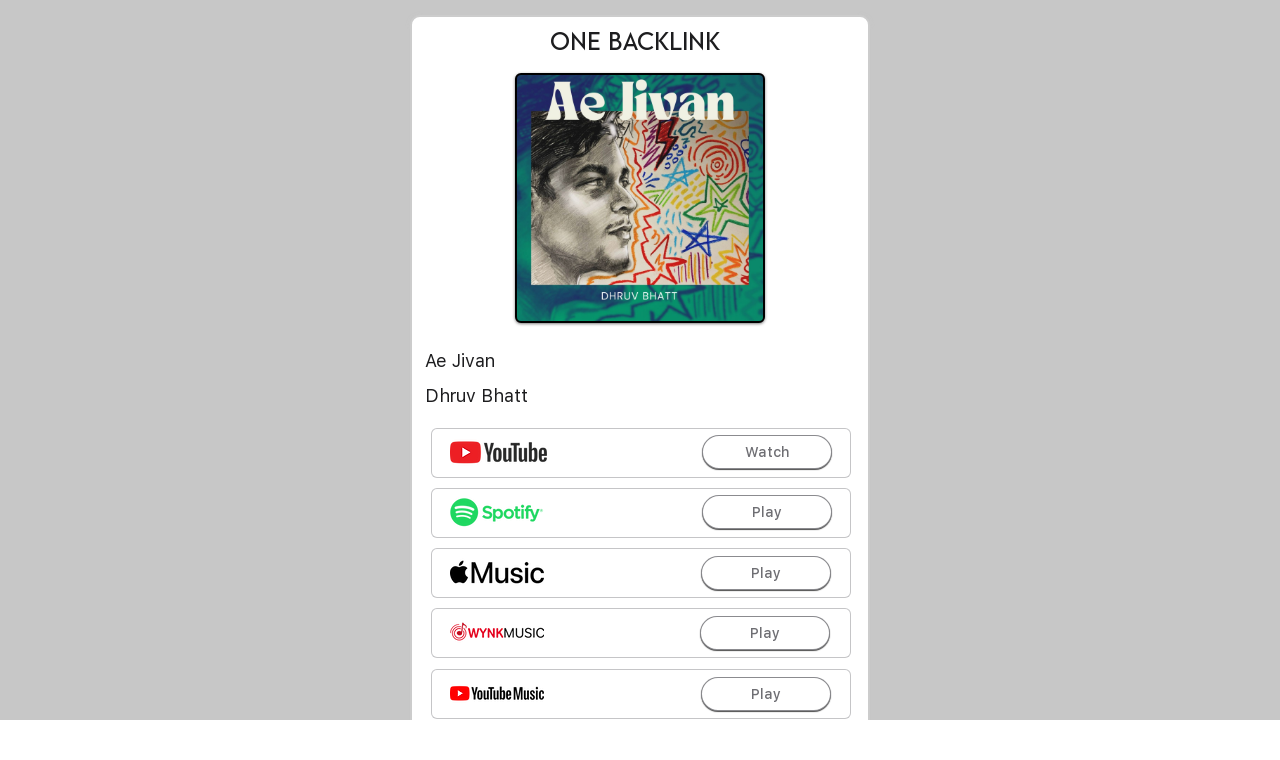

--- FILE ---
content_type: text/html; charset=UTF-8
request_url: https://www.onebacklink.com/links/0347/ae-jivan
body_size: 145112
content:
<!DOCTYPE html>
<html lang="en">
<head>
  
  <!-- SEO Tags -->
  <title>Dhruv Bhatt  - Ae Jivan | One Backlink</title>
  <link rel="canonical" href="https://www.onebacklink.com/links/0347/ae-jivan"/>
  <meta name="robots" content="index"/>
  <meta property="og:title" content="Dhruv Bhatt  - Ae Jivan"/>
  <meta property="og:image" content="https://is1-ssl.mzstatic.com/image/thumb/Music211/v4/9d/0b/49/9d0b4980-1438-77a3-67ad-788950b6fa5c/cover.jpg/1400x1400bb.jpg"/>
  <meta property="og:url" content="https://www.onebacklink.com/links/0347/ae-jivan"/>
  <meta property="og:site_name" content="One Backlink"/>
  <meta property="og:type" content="website"/>
  <script type="application/ld+json">{}</script>
  <script type="application/ld+json">{}</script>
  <meta name="google-site-verification" content="JbJicyXYQ18lElsmxrtFTBk1c3JEszWCtBZ5pkdHcK4"/>
  <meta name="twitter:card" content="summary_large_image"/>
  <meta name="twitter:title" content="Dhruv Bhatt  - Ae Jivan"/>

  
  <meta charset='utf-8'>
  <meta name="viewport" content="width=device-width, initial-scale=1" id="wixDesktopViewport" />
  <meta http-equiv="X-UA-Compatible" content="IE=edge">
  <meta name="generator" content="Wix.com Website Builder"/>

  <link rel="icon" sizes="192x192" href="https://static.parastorage.com/client/pfavico.ico" type="image/x-icon"/>
  <link rel="shortcut icon" href="https://static.parastorage.com/client/pfavico.ico" type="image/x-icon"/>
  <link rel="apple-touch-icon" href="https://static.parastorage.com/client/pfavico.ico" type="image/x-icon"/>

  <!-- Safari Pinned Tab Icon -->
  <!-- <link rel="mask-icon" href="https://static.parastorage.com/client/pfavico.ico"> -->

  <!-- Original trials -->
  


  <!-- Segmenter Polyfill -->
  <script>
    if (!window.Intl || !window.Intl.Segmenter) {
      (function() {
        var script = document.createElement('script');
        script.src = 'https://static.parastorage.com/unpkg/@formatjs/intl-segmenter@11.7.10/polyfill.iife.js';
        document.head.appendChild(script);
      })();
    }
  </script>

  <!-- Legacy Polyfills -->
  <script nomodule="" src="https://static.parastorage.com/unpkg/core-js-bundle@3.2.1/minified.js"></script>
  <script nomodule="" src="https://static.parastorage.com/unpkg/focus-within-polyfill@5.0.9/dist/focus-within-polyfill.js"></script>

  <!-- Performance API Polyfills -->
  <script>
  (function () {
    var noop = function noop() {};
    if ("performance" in window === false) {
      window.performance = {};
    }
    window.performance.mark = performance.mark || noop;
    window.performance.measure = performance.measure || noop;
    if ("now" in window.performance === false) {
      var nowOffset = Date.now();
      if (performance.timing && performance.timing.navigationStart) {
        nowOffset = performance.timing.navigationStart;
      }
      window.performance.now = function now() {
        return Date.now() - nowOffset;
      };
    }
  })();
  </script>

  <!-- Globals Definitions -->
  <script>
    (function () {
      var now = Date.now()
      window.initialTimestamps = {
        initialTimestamp: now,
        initialRequestTimestamp: Math.round(performance.timeOrigin ? performance.timeOrigin : now - performance.now())
      }

      window.thunderboltTag = "libs-releases-GA-local"
      window.thunderboltVersion = "1.16803.0"
    })();
  </script>

  <!-- Essential Viewer Model -->
  <script type="application/json" id="wix-essential-viewer-model">{"fleetConfig":{"fleetName":"thunderbolt-seo-isolated-renderer","type":"GA","code":0},"mode":{"qa":false,"enableTestApi":false,"debug":false,"ssrIndicator":false,"ssrOnly":false,"siteAssetsFallback":"enable","versionIndicator":false},"componentsLibrariesTopology":[{"artifactId":"editor-elements","namespace":"wixui","url":"https:\/\/static.parastorage.com\/services\/editor-elements\/1.14868.0"},{"artifactId":"editor-elements","namespace":"dsgnsys","url":"https:\/\/static.parastorage.com\/services\/editor-elements\/1.14868.0"}],"siteFeaturesConfigs":{"sessionManager":{"isRunningInDifferentSiteContext":false}},"language":{"userLanguage":"en"},"siteAssets":{"clientTopology":{"mediaRootUrl":"https:\/\/static.wixstatic.com","scriptsUrl":"static.parastorage.com","staticMediaUrl":"https:\/\/static.wixstatic.com\/media","moduleRepoUrl":"https:\/\/static.parastorage.com\/unpkg","fileRepoUrl":"https:\/\/static.parastorage.com\/services","viewerAppsUrl":"https:\/\/viewer-apps.parastorage.com","viewerAssetsUrl":"https:\/\/viewer-assets.parastorage.com","siteAssetsUrl":"https:\/\/siteassets.parastorage.com","pageJsonServerUrls":["https:\/\/pages.parastorage.com","https:\/\/staticorigin.wixstatic.com","https:\/\/www.onebacklink.com","https:\/\/fallback.wix.com\/wix-html-editor-pages-webapp\/page"],"pathOfTBModulesInFileRepoForFallback":"wix-thunderbolt\/dist\/"}},"siteFeatures":["accessibility","appMonitoring","assetsLoader","businessLogger","captcha","clickHandlerRegistrar","commonConfig","componentsLoader","componentsRegistry","consentPolicy","cyclicTabbing","domSelectors","dynamicPages","environmentWixCodeSdk","environment","lightbox","locationWixCodeSdk","mpaNavigation","navigationManager","navigationPhases","ooi","pages","panorama","protectedPages","renderer","reporter","routerFetch","router","scrollRestoration","seoWixCodeSdk","seo","sessionManager","siteMembersWixCodeSdk","siteMembers","siteScrollBlocker","siteWixCodeSdk","speculationRules","ssrCache","stores","structureApi","thunderboltInitializer","tpaCommons","translations","usedPlatformApis","warmupData","windowMessageRegistrar","windowWixCodeSdk","wixCustomElementComponent","wixEmbedsApi","componentsReact","platform"],"site":{"externalBaseUrl":"https:\/\/www.onebacklink.com","isSEO":true},"media":{"staticMediaUrl":"https:\/\/static.wixstatic.com\/media","mediaRootUrl":"https:\/\/static.wixstatic.com\/","staticVideoUrl":"https:\/\/video.wixstatic.com\/"},"requestUrl":"https:\/\/www.onebacklink.com\/links\/0347\/ae-jivan","rollout":{"siteAssetsVersionsRollout":false,"isDACRollout":0,"isTBRollout":false},"commonConfig":{"brand":"wix","host":"VIEWER","bsi":"","consentPolicy":{},"consentPolicyHeader":{},"siteRevision":"808","renderingFlow":"NONE","language":"en","locale":"en-in"},"interactionSampleRatio":0.01,"dynamicModelUrl":"https:\/\/www.onebacklink.com\/_api\/v2\/dynamicmodel","accessTokensUrl":"https:\/\/www.onebacklink.com\/_api\/v1\/access-tokens","isExcludedFromSecurityExperiments":false,"experiments":{"specs.thunderbolt.hardenFetchAndXHR":true,"specs.thunderbolt.securityExperiments":true}}</script>
  <script>window.viewerModel = JSON.parse(document.getElementById('wix-essential-viewer-model').textContent)</script>

  <script>
    window.commonConfig = viewerModel.commonConfig
  </script>

  
  <!-- BEGIN handleAccessTokens bundle -->

  <script data-url="https://static.parastorage.com/services/wix-thunderbolt/dist/handleAccessTokens.inline.4f2f9a53.bundle.min.js">(()=>{"use strict";function e(e){let{context:o,property:r,value:n,enumerable:i=!0}=e,c=e.get,l=e.set;if(!r||void 0===n&&!c&&!l)return new Error("property and value are required");let a=o||globalThis,s=a?.[r],u={};if(void 0!==n)u.value=n;else{if(c){let e=t(c);e&&(u.get=e)}if(l){let e=t(l);e&&(u.set=e)}}let p={...u,enumerable:i||!1,configurable:!1};void 0!==n&&(p.writable=!1);try{Object.defineProperty(a,r,p)}catch(e){return e instanceof TypeError?s:e}return s}function t(e,t){return"function"==typeof e?e:!0===e?.async&&"function"==typeof e.func?t?async function(t){return e.func(t)}:async function(){return e.func()}:"function"==typeof e?.func?e.func:void 0}try{e({property:"strictDefine",value:e})}catch{}try{e({property:"defineStrictObject",value:r})}catch{}try{e({property:"defineStrictMethod",value:n})}catch{}var o=["toString","toLocaleString","valueOf","constructor","prototype"];function r(t){let{context:n,property:c,propertiesToExclude:l=[],skipPrototype:a=!1,hardenPrototypePropertiesToExclude:s=[]}=t;if(!c)return new Error("property is required");let u=(n||globalThis)[c],p={},f=i(n,c);u&&("object"==typeof u||"function"==typeof u)&&Reflect.ownKeys(u).forEach(t=>{if(!l.includes(t)&&!o.includes(t)){let o=i(u,t);if(o&&(o.writable||o.configurable)){let{value:r,get:n,set:i,enumerable:c=!1}=o,l={};void 0!==r?l.value=r:n?l.get=n:i&&(l.set=i);try{let o=e({context:u,property:t,...l,enumerable:c});p[t]=o}catch(e){if(!(e instanceof TypeError))throw e;try{p[t]=o.value||o.get||o.set}catch{}}}}});let d={originalObject:u,originalProperties:p};if(!a&&void 0!==u?.prototype){let e=r({context:u,property:"prototype",propertiesToExclude:s,skipPrototype:!0});e instanceof Error||(d.originalPrototype=e?.originalObject,d.originalPrototypeProperties=e?.originalProperties)}return e({context:n,property:c,value:u,enumerable:f?.enumerable}),d}function n(t,o){let r=(o||globalThis)[t],n=i(o||globalThis,t);return r&&n&&(n.writable||n.configurable)?(Object.freeze(r),e({context:globalThis,property:t,value:r})):r}function i(e,t){if(e&&t)try{return Reflect.getOwnPropertyDescriptor(e,t)}catch{return}}function c(e){if("string"!=typeof e)return e;try{return decodeURIComponent(e).toLowerCase().trim()}catch{return e.toLowerCase().trim()}}function l(e,t){let o="";if("string"==typeof e)o=e.split("=")[0]?.trim()||"";else{if(!e||"string"!=typeof e.name)return!1;o=e.name}return t.has(c(o)||"")}function a(e,t){let o;return o="string"==typeof e?e.split(";").map(e=>e.trim()).filter(e=>e.length>0):e||[],o.filter(e=>!l(e,t))}var s=null;function u(){return null===s&&(s=typeof Document>"u"?void 0:Object.getOwnPropertyDescriptor(Document.prototype,"cookie")),s}function p(t,o){if(!globalThis?.cookieStore)return;let r=globalThis.cookieStore.get.bind(globalThis.cookieStore),n=globalThis.cookieStore.getAll.bind(globalThis.cookieStore),i=globalThis.cookieStore.set.bind(globalThis.cookieStore),c=globalThis.cookieStore.delete.bind(globalThis.cookieStore);return e({context:globalThis.CookieStore.prototype,property:"get",value:async function(e){return l(("string"==typeof e?e:e.name)||"",t)?null:r.call(this,e)},enumerable:!0}),e({context:globalThis.CookieStore.prototype,property:"getAll",value:async function(){return a(await n.apply(this,Array.from(arguments)),t)},enumerable:!0}),e({context:globalThis.CookieStore.prototype,property:"set",value:async function(){let e=Array.from(arguments);if(!l(1===e.length?e[0].name:e[0],t))return i.apply(this,e);o&&console.warn(o)},enumerable:!0}),e({context:globalThis.CookieStore.prototype,property:"delete",value:async function(){let e=Array.from(arguments);if(!l(1===e.length?e[0].name:e[0],t))return c.apply(this,e)},enumerable:!0}),e({context:globalThis.cookieStore,property:"prototype",value:globalThis.CookieStore.prototype,enumerable:!1}),e({context:globalThis,property:"cookieStore",value:globalThis.cookieStore,enumerable:!0}),{get:r,getAll:n,set:i,delete:c}}var f=["TextEncoder","TextDecoder","XMLHttpRequestEventTarget","EventTarget","URL","JSON","Reflect","Object","Array","Map","Set","WeakMap","WeakSet","Promise","Symbol","Error"],d=["addEventListener","removeEventListener","dispatchEvent","encodeURI","encodeURIComponent","decodeURI","decodeURIComponent"];const y=(e,t)=>{try{const o=t?t.get.call(document):document.cookie;return o.split(";").map(e=>e.trim()).filter(t=>t?.startsWith(e))[0]?.split("=")[1]}catch(e){return""}},g=(e="",t="",o="/")=>`${e}=; ${t?`domain=${t};`:""} max-age=0; path=${o}; expires=Thu, 01 Jan 1970 00:00:01 GMT`;function m(){(function(){if("undefined"!=typeof window){const e=performance.getEntriesByType("navigation")[0];return"back_forward"===(e?.type||"")}return!1})()&&function(){const{counter:e}=function(){const e=b("getItem");if(e){const[t,o]=e.split("-"),r=o?parseInt(o,10):0;if(r>=3){const e=t?Number(t):0;if(Date.now()-e>6e4)return{counter:0}}return{counter:r}}return{counter:0}}();e<3?(!function(e=1){b("setItem",`${Date.now()}-${e}`)}(e+1),window.location.reload()):console.error("ATS: Max reload attempts reached")}()}function b(e,t){try{return sessionStorage[e]("reload",t||"")}catch(e){console.error("ATS: Error calling sessionStorage:",e)}}const h="client-session-bind",v="sec-fetch-unsupported",{experiments:w}=window.viewerModel,T=[h,"client-binding",v,"svSession","smSession","server-session-bind","wixSession2","wixSession3"].map(e=>e.toLowerCase()),{cookie:S}=function(t,o){let r=new Set(t);return e({context:document,property:"cookie",set:{func:e=>function(e,t,o,r){let n=u(),i=c(t.split(";")[0]||"")||"";[...o].every(e=>!i.startsWith(e.toLowerCase()))&&n?.set?n.set.call(e,t):r&&console.warn(r)}(document,e,r,o)},get:{func:()=>function(e,t){let o=u();if(!o?.get)throw new Error("Cookie descriptor or getter not available");return a(o.get.call(e),t).join("; ")}(document,r)},enumerable:!0}),{cookieStore:p(r,o),cookie:u()}}(T),k="tbReady",x="security_overrideGlobals",{experiments:E,siteFeaturesConfigs:C,accessTokensUrl:P}=window.viewerModel,R=P,M={},O=(()=>{const e=y(h,S);if(w["specs.thunderbolt.browserCacheReload"]){y(v,S)||e?b("removeItem"):m()}return(()=>{const e=g(h),t=g(h,location.hostname);S.set.call(document,e),S.set.call(document,t)})(),e})();O&&(M["client-binding"]=O);const D=fetch;addEventListener(k,function e(t){const{logger:o}=t.detail;try{window.tb.init({fetch:D,fetchHeaders:M})}catch(e){const t=new Error("TB003");o.meter(`${x}_${t.message}`,{paramsOverrides:{errorType:x,eventString:t.message}}),window?.viewerModel?.mode.debug&&console.error(e)}finally{removeEventListener(k,e)}}),E["specs.thunderbolt.hardenFetchAndXHR"]||(window.fetchDynamicModel=()=>C.sessionManager.isRunningInDifferentSiteContext?Promise.resolve({}):fetch(R,{credentials:"same-origin",headers:M}).then(function(e){if(!e.ok)throw new Error(`[${e.status}]${e.statusText}`);return e.json()}),window.dynamicModelPromise=window.fetchDynamicModel())})();
//# sourceMappingURL=https://static.parastorage.com/services/wix-thunderbolt/dist/handleAccessTokens.inline.4f2f9a53.bundle.min.js.map</script>

<!-- END handleAccessTokens bundle -->

<!-- BEGIN overrideGlobals bundle -->

<script data-url="https://static.parastorage.com/services/wix-thunderbolt/dist/overrideGlobals.inline.ec13bfcf.bundle.min.js">(()=>{"use strict";function e(e){let{context:r,property:o,value:n,enumerable:i=!0}=e,c=e.get,a=e.set;if(!o||void 0===n&&!c&&!a)return new Error("property and value are required");let l=r||globalThis,u=l?.[o],s={};if(void 0!==n)s.value=n;else{if(c){let e=t(c);e&&(s.get=e)}if(a){let e=t(a);e&&(s.set=e)}}let p={...s,enumerable:i||!1,configurable:!1};void 0!==n&&(p.writable=!1);try{Object.defineProperty(l,o,p)}catch(e){return e instanceof TypeError?u:e}return u}function t(e,t){return"function"==typeof e?e:!0===e?.async&&"function"==typeof e.func?t?async function(t){return e.func(t)}:async function(){return e.func()}:"function"==typeof e?.func?e.func:void 0}try{e({property:"strictDefine",value:e})}catch{}try{e({property:"defineStrictObject",value:o})}catch{}try{e({property:"defineStrictMethod",value:n})}catch{}var r=["toString","toLocaleString","valueOf","constructor","prototype"];function o(t){let{context:n,property:c,propertiesToExclude:a=[],skipPrototype:l=!1,hardenPrototypePropertiesToExclude:u=[]}=t;if(!c)return new Error("property is required");let s=(n||globalThis)[c],p={},f=i(n,c);s&&("object"==typeof s||"function"==typeof s)&&Reflect.ownKeys(s).forEach(t=>{if(!a.includes(t)&&!r.includes(t)){let r=i(s,t);if(r&&(r.writable||r.configurable)){let{value:o,get:n,set:i,enumerable:c=!1}=r,a={};void 0!==o?a.value=o:n?a.get=n:i&&(a.set=i);try{let r=e({context:s,property:t,...a,enumerable:c});p[t]=r}catch(e){if(!(e instanceof TypeError))throw e;try{p[t]=r.value||r.get||r.set}catch{}}}}});let d={originalObject:s,originalProperties:p};if(!l&&void 0!==s?.prototype){let e=o({context:s,property:"prototype",propertiesToExclude:u,skipPrototype:!0});e instanceof Error||(d.originalPrototype=e?.originalObject,d.originalPrototypeProperties=e?.originalProperties)}return e({context:n,property:c,value:s,enumerable:f?.enumerable}),d}function n(t,r){let o=(r||globalThis)[t],n=i(r||globalThis,t);return o&&n&&(n.writable||n.configurable)?(Object.freeze(o),e({context:globalThis,property:t,value:o})):o}function i(e,t){if(e&&t)try{return Reflect.getOwnPropertyDescriptor(e,t)}catch{return}}function c(e){if("string"!=typeof e)return e;try{return decodeURIComponent(e).toLowerCase().trim()}catch{return e.toLowerCase().trim()}}function a(e,t){return e instanceof Headers?e.forEach((r,o)=>{l(o,t)||e.delete(o)}):Object.keys(e).forEach(r=>{l(r,t)||delete e[r]}),e}function l(e,t){return!t.has(c(e)||"")}function u(e,t){let r=!0,o=function(e){let t,r;if(globalThis.Request&&e instanceof Request)t=e.url;else{if("function"!=typeof e?.toString)throw new Error("Unsupported type for url");t=e.toString()}try{return new URL(t).pathname}catch{return r=t.replace(/#.+/gi,"").split("?").shift(),r.startsWith("/")?r:`/${r}`}}(e),n=c(o);return n&&t.some(e=>n.includes(e))&&(r=!1),r}function s(t,r,o){let n=fetch,i=XMLHttpRequest,c=new Set(r);function s(){let e=new i,r=e.open,n=e.setRequestHeader;return e.open=function(){let n=Array.from(arguments),i=n[1];if(n.length<2||u(i,t))return r.apply(e,n);throw new Error(o||`Request not allowed for path ${i}`)},e.setRequestHeader=function(t,r){l(decodeURIComponent(t),c)&&n.call(e,t,r)},e}return e({property:"fetch",value:function(){let e=function(e,t){return globalThis.Request&&e[0]instanceof Request&&e[0]?.headers?a(e[0].headers,t):e[1]?.headers&&a(e[1].headers,t),e}(arguments,c);return u(arguments[0],t)?n.apply(globalThis,Array.from(e)):new Promise((e,t)=>{t(new Error(o||`Request not allowed for path ${arguments[0]}`))})},enumerable:!0}),e({property:"XMLHttpRequest",value:s,enumerable:!0}),Object.keys(i).forEach(e=>{s[e]=i[e]}),{fetch:n,XMLHttpRequest:i}}var p=["TextEncoder","TextDecoder","XMLHttpRequestEventTarget","EventTarget","URL","JSON","Reflect","Object","Array","Map","Set","WeakMap","WeakSet","Promise","Symbol","Error"],f=["addEventListener","removeEventListener","dispatchEvent","encodeURI","encodeURIComponent","decodeURI","decodeURIComponent"];const d=function(){let t=globalThis.open,r=document.open;function o(e,r,o){let n="string"!=typeof e,i=t.call(window,e,r,o);return n||e&&function(e){return e.startsWith("//")&&/(?:[a-z0-9](?:[a-z0-9-]{0,61}[a-z0-9])?\.)+[a-z0-9][a-z0-9-]{0,61}[a-z0-9]/g.test(`${location.protocol}:${e}`)&&(e=`${location.protocol}${e}`),!e.startsWith("http")||new URL(e).hostname===location.hostname}(e)?{}:i}return e({property:"open",value:o,context:globalThis,enumerable:!0}),e({property:"open",value:function(e,t,n){return e?o(e,t,n):r.call(document,e||"",t||"",n||"")},context:document,enumerable:!0}),{open:t,documentOpen:r}},y=function(){let t=document.createElement,r=Element.prototype.setAttribute,o=Element.prototype.setAttributeNS;return e({property:"createElement",context:document,value:function(n,i){let a=t.call(document,n,i);if("iframe"===c(n)){e({property:"srcdoc",context:a,get:()=>"",set:()=>{console.warn("`srcdoc` is not allowed in iframe elements.")}});let t=function(e,t){"srcdoc"!==e.toLowerCase()?r.call(a,e,t):console.warn("`srcdoc` attribute is not allowed to be set.")},n=function(e,t,r){"srcdoc"!==t.toLowerCase()?o.call(a,e,t,r):console.warn("`srcdoc` attribute is not allowed to be set.")};a.setAttribute=t,a.setAttributeNS=n}return a},enumerable:!0}),{createElement:t,setAttribute:r,setAttributeNS:o}},m=["client-binding"],b=["/_api/v1/access-tokens","/_api/v2/dynamicmodel","/_api/one-app-session-web/v3/businesses"],h=function(){let t=setTimeout,r=setInterval;return o("setTimeout",0,globalThis),o("setInterval",0,globalThis),{setTimeout:t,setInterval:r};function o(t,r,o){let n=o||globalThis,i=n[t];if(!i||"function"!=typeof i)throw new Error(`Function ${t} not found or is not a function`);e({property:t,value:function(){let e=Array.from(arguments);if("string"!=typeof e[r])return i.apply(n,e);console.warn(`Calling ${t} with a String Argument at index ${r} is not allowed`)},context:o,enumerable:!0})}},v=function(){if(navigator&&"serviceWorker"in navigator){let t=navigator.serviceWorker.register;return e({context:navigator.serviceWorker,property:"register",value:function(){console.log("Service worker registration is not allowed")},enumerable:!0}),{register:t}}return{}};performance.mark("overrideGlobals started");const{isExcludedFromSecurityExperiments:g,experiments:w}=window.viewerModel,E=!g&&w["specs.thunderbolt.securityExperiments"];try{d(),E&&y(),w["specs.thunderbolt.hardenFetchAndXHR"]&&E&&s(b,m),v(),(e=>{let t=[],r=[];r=r.concat(["TextEncoder","TextDecoder"]),e&&(r=r.concat(["XMLHttpRequestEventTarget","EventTarget"])),r=r.concat(["URL","JSON"]),e&&(t=t.concat(["addEventListener","removeEventListener"])),t=t.concat(["encodeURI","encodeURIComponent","decodeURI","decodeURIComponent"]),r=r.concat(["String","Number"]),e&&r.push("Object"),r=r.concat(["Reflect"]),t.forEach(e=>{n(e),["addEventListener","removeEventListener"].includes(e)&&n(e,document)}),r.forEach(e=>{o({property:e})})})(E),E&&h()}catch(e){window?.viewerModel?.mode.debug&&console.error(e);const t=new Error("TB006");window.fedops?.reportError(t,"security_overrideGlobals"),window.Sentry?window.Sentry.captureException(t):globalThis.defineStrictProperty("sentryBuffer",[t],window,!1)}performance.mark("overrideGlobals ended")})();
//# sourceMappingURL=https://static.parastorage.com/services/wix-thunderbolt/dist/overrideGlobals.inline.ec13bfcf.bundle.min.js.map</script>

<!-- END overrideGlobals bundle -->


  
  <script>
    window.commonConfig = viewerModel.commonConfig

	
  </script>

  <!-- Initial CSS -->
  <style data-url="https://static.parastorage.com/services/wix-thunderbolt/dist/main.347af09f.min.css">@keyframes slide-horizontal-new{0%{transform:translateX(100%)}}@keyframes slide-horizontal-old{80%{opacity:1}to{opacity:0;transform:translateX(-100%)}}@keyframes slide-vertical-new{0%{transform:translateY(-100%)}}@keyframes slide-vertical-old{80%{opacity:1}to{opacity:0;transform:translateY(100%)}}@keyframes out-in-new{0%{opacity:0}}@keyframes out-in-old{to{opacity:0}}:root:active-view-transition{view-transition-name:none}::view-transition{pointer-events:none}:root:active-view-transition::view-transition-new(page-group),:root:active-view-transition::view-transition-old(page-group){animation-duration:.6s;cursor:wait;pointer-events:all}:root:active-view-transition-type(SlideHorizontal)::view-transition-old(page-group){animation:slide-horizontal-old .6s cubic-bezier(.83,0,.17,1) forwards;mix-blend-mode:normal}:root:active-view-transition-type(SlideHorizontal)::view-transition-new(page-group){animation:slide-horizontal-new .6s cubic-bezier(.83,0,.17,1) backwards;mix-blend-mode:normal}:root:active-view-transition-type(SlideVertical)::view-transition-old(page-group){animation:slide-vertical-old .6s cubic-bezier(.83,0,.17,1) forwards;mix-blend-mode:normal}:root:active-view-transition-type(SlideVertical)::view-transition-new(page-group){animation:slide-vertical-new .6s cubic-bezier(.83,0,.17,1) backwards;mix-blend-mode:normal}:root:active-view-transition-type(OutIn)::view-transition-old(page-group){animation:out-in-old .35s cubic-bezier(.22,1,.36,1) forwards}:root:active-view-transition-type(OutIn)::view-transition-new(page-group){animation:out-in-new .35s cubic-bezier(.64,0,.78,0) .35s backwards}@media(prefers-reduced-motion:reduce){::view-transition-group(*),::view-transition-new(*),::view-transition-old(*){animation:none!important}}body,html{background:transparent;border:0;margin:0;outline:0;padding:0;vertical-align:baseline}body{--scrollbar-width:0px;font-family:Arial,Helvetica,sans-serif;font-size:10px}body,html{height:100%}body{overflow-x:auto;overflow-y:scroll}body:not(.responsive) #site-root{min-width:var(--site-width);width:100%}body:not([data-js-loaded]) [data-hide-prejs]{visibility:hidden}interact-element{display:contents}#SITE_CONTAINER{position:relative}:root{--one-unit:1vw;--section-max-width:9999px;--spx-stopper-max:9999px;--spx-stopper-min:0px;--browser-zoom:1}@supports(-webkit-appearance:none) and (stroke-color:transparent){:root{--safari-sticky-fix:opacity;--experimental-safari-sticky-fix:translateZ(0)}}@supports(container-type:inline-size){:root{--one-unit:1cqw}}[id^=oldHoverBox-]{mix-blend-mode:plus-lighter;transition:opacity .5s ease,visibility .5s ease}[data-mesh-id$=inlineContent-gridContainer]:has(>[id^=oldHoverBox-]){isolation:isolate}</style>
<style data-url="https://static.parastorage.com/services/wix-thunderbolt/dist/main.renderer.25146d00.min.css">a,abbr,acronym,address,applet,b,big,blockquote,button,caption,center,cite,code,dd,del,dfn,div,dl,dt,em,fieldset,font,footer,form,h1,h2,h3,h4,h5,h6,header,i,iframe,img,ins,kbd,label,legend,li,nav,object,ol,p,pre,q,s,samp,section,small,span,strike,strong,sub,sup,table,tbody,td,tfoot,th,thead,title,tr,tt,u,ul,var{background:transparent;border:0;margin:0;outline:0;padding:0;vertical-align:baseline}input,select,textarea{box-sizing:border-box;font-family:Helvetica,Arial,sans-serif}ol,ul{list-style:none}blockquote,q{quotes:none}ins{text-decoration:none}del{text-decoration:line-through}table{border-collapse:collapse;border-spacing:0}a{cursor:pointer;text-decoration:none}.testStyles{overflow-y:hidden}.reset-button{-webkit-appearance:none;background:none;border:0;color:inherit;font:inherit;line-height:normal;outline:0;overflow:visible;padding:0;-webkit-user-select:none;-moz-user-select:none;-ms-user-select:none}:focus{outline:none}body.device-mobile-optimized:not(.disable-site-overflow){overflow-x:hidden;overflow-y:scroll}body.device-mobile-optimized:not(.responsive) #SITE_CONTAINER{margin-left:auto;margin-right:auto;overflow-x:visible;position:relative;width:320px}body.device-mobile-optimized:not(.responsive):not(.blockSiteScrolling) #SITE_CONTAINER{margin-top:0}body.device-mobile-optimized>*{max-width:100%!important}body.device-mobile-optimized #site-root{overflow-x:hidden;overflow-y:hidden}@supports(overflow:clip){body.device-mobile-optimized #site-root{overflow-x:clip;overflow-y:clip}}body.device-mobile-non-optimized #SITE_CONTAINER #site-root{overflow-x:clip;overflow-y:clip}body.device-mobile-non-optimized.fullScreenMode{background-color:#5f6360}body.device-mobile-non-optimized.fullScreenMode #MOBILE_ACTIONS_MENU,body.device-mobile-non-optimized.fullScreenMode #SITE_BACKGROUND,body.device-mobile-non-optimized.fullScreenMode #site-root,body.fullScreenMode #WIX_ADS{visibility:hidden}body.fullScreenMode{overflow-x:hidden!important;overflow-y:hidden!important}body.fullScreenMode.device-mobile-optimized #TINY_MENU{opacity:0;pointer-events:none}body.fullScreenMode-scrollable.device-mobile-optimized{overflow-x:hidden!important;overflow-y:auto!important}body.fullScreenMode-scrollable.device-mobile-optimized #masterPage,body.fullScreenMode-scrollable.device-mobile-optimized #site-root{overflow-x:hidden!important;overflow-y:hidden!important}body.fullScreenMode-scrollable.device-mobile-optimized #SITE_BACKGROUND,body.fullScreenMode-scrollable.device-mobile-optimized #masterPage{height:auto!important}body.fullScreenMode-scrollable.device-mobile-optimized #masterPage.mesh-layout{height:0!important}body.blockSiteScrolling,body.siteScrollingBlocked{position:fixed;width:100%}body.siteScrollingBlockedIOSFix{overflow:hidden!important}body.blockSiteScrolling #SITE_CONTAINER{margin-top:calc(var(--blocked-site-scroll-margin-top)*-1)}#site-root{margin:0 auto;min-height:100%;position:relative;top:var(--wix-ads-height)}#site-root img:not([src]){visibility:hidden}#site-root svg img:not([src]){visibility:visible}.auto-generated-link{color:inherit}#SCROLL_TO_BOTTOM,#SCROLL_TO_TOP{height:0}.has-click-trigger{cursor:pointer}.fullScreenOverlay{bottom:0;display:flex;justify-content:center;left:0;overflow-y:hidden;position:fixed;right:0;top:-60px;z-index:1005}.fullScreenOverlay>.fullScreenOverlayContent{bottom:0;left:0;margin:0 auto;overflow:hidden;position:absolute;right:0;top:60px;transform:translateZ(0)}[data-mesh-id$=centeredContent],[data-mesh-id$=form],[data-mesh-id$=inlineContent]{pointer-events:none;position:relative}[data-mesh-id$=-gridWrapper],[data-mesh-id$=-rotated-wrapper]{pointer-events:none}[data-mesh-id$=-gridContainer]>*,[data-mesh-id$=-rotated-wrapper]>*,[data-mesh-id$=inlineContent]>:not([data-mesh-id$=-gridContainer]){pointer-events:auto}.device-mobile-optimized #masterPage.mesh-layout #SOSP_CONTAINER_CUSTOM_ID{grid-area:2/1/3/2;-ms-grid-row:2;position:relative}#masterPage.mesh-layout{-ms-grid-rows:max-content max-content min-content max-content;-ms-grid-columns:100%;align-items:start;display:-ms-grid;display:grid;grid-template-columns:100%;grid-template-rows:max-content max-content min-content max-content;justify-content:stretch}#masterPage.mesh-layout #PAGES_CONTAINER,#masterPage.mesh-layout #SITE_FOOTER-placeholder,#masterPage.mesh-layout #SITE_FOOTER_WRAPPER,#masterPage.mesh-layout #SITE_HEADER-placeholder,#masterPage.mesh-layout #SITE_HEADER_WRAPPER,#masterPage.mesh-layout #SOSP_CONTAINER_CUSTOM_ID[data-state~=mobileView],#masterPage.mesh-layout #soapAfterPagesContainer,#masterPage.mesh-layout #soapBeforePagesContainer{-ms-grid-row-align:start;-ms-grid-column-align:start;-ms-grid-column:1}#masterPage.mesh-layout #SITE_HEADER-placeholder,#masterPage.mesh-layout #SITE_HEADER_WRAPPER{grid-area:1/1/2/2;-ms-grid-row:1}#masterPage.mesh-layout #PAGES_CONTAINER,#masterPage.mesh-layout #soapAfterPagesContainer,#masterPage.mesh-layout #soapBeforePagesContainer{grid-area:3/1/4/2;-ms-grid-row:3}#masterPage.mesh-layout #soapAfterPagesContainer,#masterPage.mesh-layout #soapBeforePagesContainer{width:100%}#masterPage.mesh-layout #PAGES_CONTAINER{align-self:stretch}#masterPage.mesh-layout main#PAGES_CONTAINER{display:block}#masterPage.mesh-layout #SITE_FOOTER-placeholder,#masterPage.mesh-layout #SITE_FOOTER_WRAPPER{grid-area:4/1/5/2;-ms-grid-row:4}#masterPage.mesh-layout #SITE_PAGES,#masterPage.mesh-layout [data-mesh-id=PAGES_CONTAINERcenteredContent],#masterPage.mesh-layout [data-mesh-id=PAGES_CONTAINERinlineContent]{height:100%}#masterPage.mesh-layout.desktop>*{width:100%}#masterPage.mesh-layout #PAGES_CONTAINER,#masterPage.mesh-layout #SITE_FOOTER,#masterPage.mesh-layout #SITE_FOOTER_WRAPPER,#masterPage.mesh-layout #SITE_HEADER,#masterPage.mesh-layout #SITE_HEADER_WRAPPER,#masterPage.mesh-layout #SITE_PAGES,#masterPage.mesh-layout #masterPageinlineContent{position:relative}#masterPage.mesh-layout #SITE_HEADER{grid-area:1/1/2/2}#masterPage.mesh-layout #SITE_FOOTER{grid-area:4/1/5/2}#masterPage.mesh-layout.overflow-x-clip #SITE_FOOTER,#masterPage.mesh-layout.overflow-x-clip #SITE_HEADER{overflow-x:clip}[data-z-counter]{z-index:0}[data-z-counter="0"]{z-index:auto}.wixSiteProperties{-webkit-font-smoothing:antialiased;-moz-osx-font-smoothing:grayscale}:root{--wst-button-color-fill-primary:rgb(var(--color_48));--wst-button-color-border-primary:rgb(var(--color_49));--wst-button-color-text-primary:rgb(var(--color_50));--wst-button-color-fill-primary-hover:rgb(var(--color_51));--wst-button-color-border-primary-hover:rgb(var(--color_52));--wst-button-color-text-primary-hover:rgb(var(--color_53));--wst-button-color-fill-primary-disabled:rgb(var(--color_54));--wst-button-color-border-primary-disabled:rgb(var(--color_55));--wst-button-color-text-primary-disabled:rgb(var(--color_56));--wst-button-color-fill-secondary:rgb(var(--color_57));--wst-button-color-border-secondary:rgb(var(--color_58));--wst-button-color-text-secondary:rgb(var(--color_59));--wst-button-color-fill-secondary-hover:rgb(var(--color_60));--wst-button-color-border-secondary-hover:rgb(var(--color_61));--wst-button-color-text-secondary-hover:rgb(var(--color_62));--wst-button-color-fill-secondary-disabled:rgb(var(--color_63));--wst-button-color-border-secondary-disabled:rgb(var(--color_64));--wst-button-color-text-secondary-disabled:rgb(var(--color_65));--wst-color-fill-base-1:rgb(var(--color_36));--wst-color-fill-base-2:rgb(var(--color_37));--wst-color-fill-base-shade-1:rgb(var(--color_38));--wst-color-fill-base-shade-2:rgb(var(--color_39));--wst-color-fill-base-shade-3:rgb(var(--color_40));--wst-color-fill-accent-1:rgb(var(--color_41));--wst-color-fill-accent-2:rgb(var(--color_42));--wst-color-fill-accent-3:rgb(var(--color_43));--wst-color-fill-accent-4:rgb(var(--color_44));--wst-color-fill-background-primary:rgb(var(--color_11));--wst-color-fill-background-secondary:rgb(var(--color_12));--wst-color-text-primary:rgb(var(--color_15));--wst-color-text-secondary:rgb(var(--color_14));--wst-color-action:rgb(var(--color_18));--wst-color-disabled:rgb(var(--color_39));--wst-color-title:rgb(var(--color_45));--wst-color-subtitle:rgb(var(--color_46));--wst-color-line:rgb(var(--color_47));--wst-font-style-h2:var(--font_2);--wst-font-style-h3:var(--font_3);--wst-font-style-h4:var(--font_4);--wst-font-style-h5:var(--font_5);--wst-font-style-h6:var(--font_6);--wst-font-style-body-large:var(--font_7);--wst-font-style-body-medium:var(--font_8);--wst-font-style-body-small:var(--font_9);--wst-font-style-body-x-small:var(--font_10);--wst-color-custom-1:rgb(var(--color_13));--wst-color-custom-2:rgb(var(--color_16));--wst-color-custom-3:rgb(var(--color_17));--wst-color-custom-4:rgb(var(--color_19));--wst-color-custom-5:rgb(var(--color_20));--wst-color-custom-6:rgb(var(--color_21));--wst-color-custom-7:rgb(var(--color_22));--wst-color-custom-8:rgb(var(--color_23));--wst-color-custom-9:rgb(var(--color_24));--wst-color-custom-10:rgb(var(--color_25));--wst-color-custom-11:rgb(var(--color_26));--wst-color-custom-12:rgb(var(--color_27));--wst-color-custom-13:rgb(var(--color_28));--wst-color-custom-14:rgb(var(--color_29));--wst-color-custom-15:rgb(var(--color_30));--wst-color-custom-16:rgb(var(--color_31));--wst-color-custom-17:rgb(var(--color_32));--wst-color-custom-18:rgb(var(--color_33));--wst-color-custom-19:rgb(var(--color_34));--wst-color-custom-20:rgb(var(--color_35))}.wix-presets-wrapper{display:contents}</style>

  <meta name="format-detection" content="telephone=no">
  <meta name="skype_toolbar" content="skype_toolbar_parser_compatible">
  
  

  

  

  <!-- head performance data start -->
  
  <!-- head performance data end -->
  

    


    
<style data-href="https://static.parastorage.com/services/editor-elements-library/dist/thunderbolt/rb_wixui.thunderbolt[DropDownMenu_OverlineMenuButtonSkin].f738f4af.min.css">._pfxlW{clip-path:inset(50%);height:24px;position:absolute;width:24px}._pfxlW:active,._pfxlW:focus{clip-path:unset;right:0;top:50%;transform:translateY(-50%)}._pfxlW.RG3k61{transform:translateY(-50%) rotate(180deg)}.Gs0oXs,.pr7XQM{box-sizing:border-box;height:100%;overflow:visible;position:relative;width:auto}.Gs0oXs[data-state~=header] a,.Gs0oXs[data-state~=header] div,[data-state~=header].pr7XQM a,[data-state~=header].pr7XQM div{cursor:default!important}.Gs0oXs .rcIF9K,.pr7XQM .rcIF9K{display:inline-block;height:100%;width:100%}.pr7XQM{--display:inline-block;display:var(--display)}.pr7XQM .nzVyrk{padding:0 var(--pad,5px)}.pr7XQM .VCJeT5{border-top:1px solid rgba(var(--brd,var(--color_15,color_15)),var(--alpha-brd,1));cursor:pointer;font:var(--fnt,var(--font_1))}.pr7XQM .xYGmQj{color:rgb(var(--txt,var(--color_15,color_15)));display:inline-block;padding:8px}.pr7XQM[data-listposition=left]{padding-left:0}.pr7XQM[data-listposition=right]{padding-right:0}.pr7XQM[data-state~=drop]{display:block;width:100%}.pr7XQM[data-state~=link]:hover .VCJeT5,.pr7XQM[data-state~=over] .VCJeT5{border-top-color:rgba(var(--brdh,var(--color_15,color_15)),var(--alpha-brdh,1));border-top-width:4px}.pr7XQM[data-state~=link]:hover .xYGmQj,.pr7XQM[data-state~=over] .xYGmQj{color:rgb(var(--txth,var(--color_15,color_15)));display:inline-block;padding-top:5px}.pr7XQM[data-state~=selected] .VCJeT5{border-top-color:rgba(var(--brds,var(--color_15,color_15)),var(--alpha-brds,1));border-top-width:4px}.pr7XQM[data-state~=selected] .xYGmQj{color:rgb(var(--txts,var(--color_15,color_15)));display:inline-block;padding-top:5px}.XRwtpn{overflow-x:hidden}.XRwtpn .SvGGzE{display:flex;flex-direction:column;height:100%;width:100%}.XRwtpn .SvGGzE .ckXV57{flex:1}.XRwtpn .SvGGzE .CkCpUo{height:calc(100% - (var(--menuTotalBordersY, 0px)));overflow:visible;white-space:nowrap;width:calc(100% - (var(--menuTotalBordersX, 0px)))}.XRwtpn .SvGGzE .CkCpUo .L3ZIQx,.XRwtpn .SvGGzE .CkCpUo .u7d_AM{direction:var(--menu-direction);display:inline-block;text-align:var(--menu-align,var(--align))}.XRwtpn .SvGGzE .CkCpUo .DTRNn1{display:block;width:100%}.XRwtpn .O1lweY{direction:var(--submenus-direction);display:block;opacity:1;text-align:var(--submenus-align,var(--align));z-index:99999}.XRwtpn .O1lweY .VtNw6g{display:inherit;overflow:visible;visibility:inherit;white-space:nowrap;width:auto}.XRwtpn .O1lweY.GkAfhB{transition:visibility;transition-delay:.2s;visibility:visible}.XRwtpn .O1lweY .u7d_AM{display:inline-block}.XRwtpn .Ursk0e{display:none}.YXlfNd>nav{bottom:0;left:0;right:0;top:0}.YXlfNd .CkCpUo,.YXlfNd .O1lweY,.YXlfNd>nav{position:absolute}.YXlfNd .O1lweY{background-color:rgba(var(--bgDrop,var(--color_11,color_11)),var(--alpha-bgDrop,1));border-radius:var(--rd,10px);box-shadow:var(--shd,0 1px 4px rgba(0,0,0,.6));margin-top:7px;padding:15px 5px 0 5px;visibility:hidden}.YXlfNd [data-dropmode=dropUp] .O1lweY{margin-bottom:7px;margin-top:0}</style>
<style data-href="https://static.parastorage.com/services/editor-elements-library/dist/thunderbolt/rb_wixui.thunderbolt_bootstrap.a1b00b19.min.css">.cwL6XW{cursor:pointer}.sNF2R0{opacity:0}.hLoBV3{transition:opacity var(--transition-duration) cubic-bezier(.37,0,.63,1)}.Rdf41z,.hLoBV3{opacity:1}.ftlZWo{transition:opacity var(--transition-duration) cubic-bezier(.37,0,.63,1)}.ATGlOr,.ftlZWo{opacity:0}.KQSXD0{transition:opacity var(--transition-duration) cubic-bezier(.64,0,.78,0)}.KQSXD0,.pagQKE{opacity:1}._6zG5H{opacity:0;transition:opacity var(--transition-duration) cubic-bezier(.22,1,.36,1)}.BB49uC{transform:translateX(100%)}.j9xE1V{transition:transform var(--transition-duration) cubic-bezier(.87,0,.13,1)}.ICs7Rs,.j9xE1V{transform:translateX(0)}.DxijZJ{transition:transform var(--transition-duration) cubic-bezier(.87,0,.13,1)}.B5kjYq,.DxijZJ{transform:translateX(-100%)}.cJijIV{transition:transform var(--transition-duration) cubic-bezier(.87,0,.13,1)}.cJijIV,.hOxaWM{transform:translateX(0)}.T9p3fN{transform:translateX(100%);transition:transform var(--transition-duration) cubic-bezier(.87,0,.13,1)}.qDxYJm{transform:translateY(100%)}.aA9V0P{transition:transform var(--transition-duration) cubic-bezier(.87,0,.13,1)}.YPXPAS,.aA9V0P{transform:translateY(0)}.Xf2zsA{transition:transform var(--transition-duration) cubic-bezier(.87,0,.13,1)}.Xf2zsA,.y7Kt7s{transform:translateY(-100%)}.EeUgMu{transition:transform var(--transition-duration) cubic-bezier(.87,0,.13,1)}.EeUgMu,.fdHrtm{transform:translateY(0)}.WIFaG4{transform:translateY(100%);transition:transform var(--transition-duration) cubic-bezier(.87,0,.13,1)}body:not(.responsive) .JsJXaX{overflow-x:clip}:root:active-view-transition .JsJXaX{view-transition-name:page-group}.AnQkDU{display:grid;grid-template-columns:1fr;grid-template-rows:1fr;height:100%}.AnQkDU>div{align-self:stretch!important;grid-area:1/1/2/2;justify-self:stretch!important}.StylableButton2545352419__root{-archetype:box;border:none;box-sizing:border-box;cursor:pointer;display:block;height:100%;min-height:10px;min-width:10px;padding:0;touch-action:manipulation;width:100%}.StylableButton2545352419__root[disabled]{pointer-events:none}.StylableButton2545352419__root:not(:hover):not([disabled]).StylableButton2545352419--hasBackgroundColor{background-color:var(--corvid-background-color)!important}.StylableButton2545352419__root:hover:not([disabled]).StylableButton2545352419--hasHoverBackgroundColor{background-color:var(--corvid-hover-background-color)!important}.StylableButton2545352419__root:not(:hover)[disabled].StylableButton2545352419--hasDisabledBackgroundColor{background-color:var(--corvid-disabled-background-color)!important}.StylableButton2545352419__root:not(:hover):not([disabled]).StylableButton2545352419--hasBorderColor{border-color:var(--corvid-border-color)!important}.StylableButton2545352419__root:hover:not([disabled]).StylableButton2545352419--hasHoverBorderColor{border-color:var(--corvid-hover-border-color)!important}.StylableButton2545352419__root:not(:hover)[disabled].StylableButton2545352419--hasDisabledBorderColor{border-color:var(--corvid-disabled-border-color)!important}.StylableButton2545352419__root.StylableButton2545352419--hasBorderRadius{border-radius:var(--corvid-border-radius)!important}.StylableButton2545352419__root.StylableButton2545352419--hasBorderWidth{border-width:var(--corvid-border-width)!important}.StylableButton2545352419__root:not(:hover):not([disabled]).StylableButton2545352419--hasColor,.StylableButton2545352419__root:not(:hover):not([disabled]).StylableButton2545352419--hasColor .StylableButton2545352419__label{color:var(--corvid-color)!important}.StylableButton2545352419__root:hover:not([disabled]).StylableButton2545352419--hasHoverColor,.StylableButton2545352419__root:hover:not([disabled]).StylableButton2545352419--hasHoverColor .StylableButton2545352419__label{color:var(--corvid-hover-color)!important}.StylableButton2545352419__root:not(:hover)[disabled].StylableButton2545352419--hasDisabledColor,.StylableButton2545352419__root:not(:hover)[disabled].StylableButton2545352419--hasDisabledColor .StylableButton2545352419__label{color:var(--corvid-disabled-color)!important}.StylableButton2545352419__link{-archetype:box;box-sizing:border-box;color:#000;text-decoration:none}.StylableButton2545352419__container{align-items:center;display:flex;flex-basis:auto;flex-direction:row;flex-grow:1;height:100%;justify-content:center;overflow:hidden;transition:all .2s ease,visibility 0s;width:100%}.StylableButton2545352419__label{-archetype:text;-controller-part-type:LayoutChildDisplayDropdown,LayoutFlexChildSpacing(first);max-width:100%;min-width:1.8em;overflow:hidden;text-align:center;text-overflow:ellipsis;transition:inherit;white-space:nowrap}.StylableButton2545352419__root.StylableButton2545352419--isMaxContent .StylableButton2545352419__label{text-overflow:unset}.StylableButton2545352419__root.StylableButton2545352419--isWrapText .StylableButton2545352419__label{min-width:10px;overflow-wrap:break-word;white-space:break-spaces;word-break:break-word}.StylableButton2545352419__icon{-archetype:icon;-controller-part-type:LayoutChildDisplayDropdown,LayoutFlexChildSpacing(last);flex-shrink:0;height:50px;min-width:1px;transition:inherit}.StylableButton2545352419__icon.StylableButton2545352419--override{display:block!important}.StylableButton2545352419__icon svg,.StylableButton2545352419__icon>span{display:flex;height:inherit;width:inherit}.StylableButton2545352419__root:not(:hover):not([disalbed]).StylableButton2545352419--hasIconColor .StylableButton2545352419__icon svg{fill:var(--corvid-icon-color)!important;stroke:var(--corvid-icon-color)!important}.StylableButton2545352419__root:hover:not([disabled]).StylableButton2545352419--hasHoverIconColor .StylableButton2545352419__icon svg{fill:var(--corvid-hover-icon-color)!important;stroke:var(--corvid-hover-icon-color)!important}.StylableButton2545352419__root:not(:hover)[disabled].StylableButton2545352419--hasDisabledIconColor .StylableButton2545352419__icon svg{fill:var(--corvid-disabled-icon-color)!important;stroke:var(--corvid-disabled-icon-color)!important}.aeyn4z{bottom:0;left:0;position:absolute;right:0;top:0}.qQrFOK{cursor:pointer}.VDJedC{-webkit-tap-highlight-color:rgba(0,0,0,0);fill:var(--corvid-fill-color,var(--fill));fill-opacity:var(--fill-opacity);stroke:var(--corvid-stroke-color,var(--stroke));stroke-opacity:var(--stroke-opacity);stroke-width:var(--stroke-width);filter:var(--drop-shadow,none);opacity:var(--opacity);transform:var(--flip)}.VDJedC,.VDJedC svg{bottom:0;left:0;position:absolute;right:0;top:0}.VDJedC svg{height:var(--svg-calculated-height,100%);margin:auto;padding:var(--svg-calculated-padding,0);width:var(--svg-calculated-width,100%)}.VDJedC svg:not([data-type=ugc]){overflow:visible}.l4CAhn *{vector-effect:non-scaling-stroke}.Z_l5lU{-webkit-text-size-adjust:100%;-moz-text-size-adjust:100%;text-size-adjust:100%}ol.font_100,ul.font_100{color:#080808;font-family:"Arial, Helvetica, sans-serif",serif;font-size:10px;font-style:normal;font-variant:normal;font-weight:400;letter-spacing:normal;line-height:normal;margin:0;text-decoration:none}ol.font_100 li,ul.font_100 li{margin-bottom:12px}ol.wix-list-text-align,ul.wix-list-text-align{list-style-position:inside}ol.wix-list-text-align h1,ol.wix-list-text-align h2,ol.wix-list-text-align h3,ol.wix-list-text-align h4,ol.wix-list-text-align h5,ol.wix-list-text-align h6,ol.wix-list-text-align p,ul.wix-list-text-align h1,ul.wix-list-text-align h2,ul.wix-list-text-align h3,ul.wix-list-text-align h4,ul.wix-list-text-align h5,ul.wix-list-text-align h6,ul.wix-list-text-align p{display:inline}.HQSswv{cursor:pointer}.yi6otz{clip:rect(0 0 0 0);border:0;height:1px;margin:-1px;overflow:hidden;padding:0;position:absolute;width:1px}.zQ9jDz [data-attr-richtext-marker=true]{display:block}.zQ9jDz [data-attr-richtext-marker=true] table{border-collapse:collapse;margin:15px 0;width:100%}.zQ9jDz [data-attr-richtext-marker=true] table td{padding:12px;position:relative}.zQ9jDz [data-attr-richtext-marker=true] table td:after{border-bottom:1px solid currentColor;border-left:1px solid currentColor;bottom:0;content:"";left:0;opacity:.2;position:absolute;right:0;top:0}.zQ9jDz [data-attr-richtext-marker=true] table tr td:last-child:after{border-right:1px solid currentColor}.zQ9jDz [data-attr-richtext-marker=true] table tr:first-child td:after{border-top:1px solid currentColor}@supports(-webkit-appearance:none) and (stroke-color:transparent){.qvSjx3>*>:first-child{vertical-align:top}}@supports(-webkit-touch-callout:none){.qvSjx3>*>:first-child{vertical-align:top}}.LkZBpT :is(p,h1,h2,h3,h4,h5,h6,ul,ol,span[data-attr-richtext-marker],blockquote,div) [class$=rich-text__text],.LkZBpT :is(p,h1,h2,h3,h4,h5,h6,ul,ol,span[data-attr-richtext-marker],blockquote,div)[class$=rich-text__text]{color:var(--corvid-color,currentColor)}.LkZBpT :is(p,h1,h2,h3,h4,h5,h6,ul,ol,span[data-attr-richtext-marker],blockquote,div) span[style*=color]{color:var(--corvid-color,currentColor)!important}.Kbom4H{direction:var(--text-direction);min-height:var(--min-height);min-width:var(--min-width)}.Kbom4H .upNqi2{word-wrap:break-word;height:100%;overflow-wrap:break-word;position:relative;width:100%}.Kbom4H .upNqi2 ul{list-style:disc inside}.Kbom4H .upNqi2 li{margin-bottom:12px}.MMl86N blockquote,.MMl86N div,.MMl86N h1,.MMl86N h2,.MMl86N h3,.MMl86N h4,.MMl86N h5,.MMl86N h6,.MMl86N p{letter-spacing:normal;line-height:normal}.gYHZuN{min-height:var(--min-height);min-width:var(--min-width)}.gYHZuN .upNqi2{word-wrap:break-word;height:100%;overflow-wrap:break-word;position:relative;width:100%}.gYHZuN .upNqi2 ol,.gYHZuN .upNqi2 ul{letter-spacing:normal;line-height:normal;margin-inline-start:.5em;padding-inline-start:1.3em}.gYHZuN .upNqi2 ul{list-style-type:disc}.gYHZuN .upNqi2 ol{list-style-type:decimal}.gYHZuN .upNqi2 ol ul,.gYHZuN .upNqi2 ul ul{line-height:normal;list-style-type:circle}.gYHZuN .upNqi2 ol ol ul,.gYHZuN .upNqi2 ol ul ul,.gYHZuN .upNqi2 ul ol ul,.gYHZuN .upNqi2 ul ul ul{line-height:normal;list-style-type:square}.gYHZuN .upNqi2 li{font-style:inherit;font-weight:inherit;letter-spacing:normal;line-height:inherit}.gYHZuN .upNqi2 h1,.gYHZuN .upNqi2 h2,.gYHZuN .upNqi2 h3,.gYHZuN .upNqi2 h4,.gYHZuN .upNqi2 h5,.gYHZuN .upNqi2 h6,.gYHZuN .upNqi2 p{letter-spacing:normal;line-height:normal;margin-block:0;margin:0}.gYHZuN .upNqi2 a{color:inherit}.MMl86N,.ku3DBC{word-wrap:break-word;direction:var(--text-direction);min-height:var(--min-height);min-width:var(--min-width);mix-blend-mode:var(--blendMode,normal);overflow-wrap:break-word;pointer-events:none;text-align:start;text-shadow:var(--textOutline,0 0 transparent),var(--textShadow,0 0 transparent);text-transform:var(--textTransform,"none")}.MMl86N>*,.ku3DBC>*{pointer-events:auto}.MMl86N li,.ku3DBC li{font-style:inherit;font-weight:inherit;letter-spacing:normal;line-height:inherit}.MMl86N ol,.MMl86N ul,.ku3DBC ol,.ku3DBC ul{letter-spacing:normal;line-height:normal;margin-inline-end:0;margin-inline-start:.5em}.MMl86N:not(.Vq6kJx) ol,.MMl86N:not(.Vq6kJx) ul,.ku3DBC:not(.Vq6kJx) ol,.ku3DBC:not(.Vq6kJx) ul{padding-inline-end:0;padding-inline-start:1.3em}.MMl86N ul,.ku3DBC ul{list-style-type:disc}.MMl86N ol,.ku3DBC ol{list-style-type:decimal}.MMl86N ol ul,.MMl86N ul ul,.ku3DBC ol ul,.ku3DBC ul ul{list-style-type:circle}.MMl86N ol ol ul,.MMl86N ol ul ul,.MMl86N ul ol ul,.MMl86N ul ul ul,.ku3DBC ol ol ul,.ku3DBC ol ul ul,.ku3DBC ul ol ul,.ku3DBC ul ul ul{list-style-type:square}.MMl86N blockquote,.MMl86N div,.MMl86N h1,.MMl86N h2,.MMl86N h3,.MMl86N h4,.MMl86N h5,.MMl86N h6,.MMl86N p,.ku3DBC blockquote,.ku3DBC div,.ku3DBC h1,.ku3DBC h2,.ku3DBC h3,.ku3DBC h4,.ku3DBC h5,.ku3DBC h6,.ku3DBC p{margin-block:0;margin:0}.MMl86N a,.ku3DBC a{color:inherit}.Vq6kJx li{margin-inline-end:0;margin-inline-start:1.3em}.Vd6aQZ{overflow:hidden;padding:0;pointer-events:none;white-space:nowrap}.mHZSwn{display:none}.lvxhkV{bottom:0;left:0;position:absolute;right:0;top:0;width:100%}.QJjwEo{transform:translateY(-100%);transition:.2s ease-in}.kdBXfh{transition:.2s}.MP52zt{opacity:0;transition:.2s ease-in}.MP52zt.Bhu9m5{z-index:-1!important}.LVP8Wf{opacity:1;transition:.2s}.VrZrC0{height:auto}.VrZrC0,.cKxVkc{position:relative;width:100%}:host(:not(.device-mobile-optimized)) .vlM3HR,body:not(.device-mobile-optimized) .vlM3HR{margin-left:calc((100% - var(--site-width))/2);width:var(--site-width)}.AT7o0U[data-focuscycled=active]{outline:1px solid transparent}.AT7o0U[data-focuscycled=active]:not(:focus-within){outline:2px solid transparent;transition:outline .01s ease}.AT7o0U .vlM3HR{bottom:0;left:0;position:absolute;right:0;top:0}.Tj01hh,.jhxvbR{display:block;height:100%;width:100%}.jhxvbR img{max-width:var(--wix-img-max-width,100%)}.jhxvbR[data-animate-blur] img{filter:blur(9px);transition:filter .8s ease-in}.jhxvbR[data-animate-blur] img[data-load-done]{filter:none}.WzbAF8{direction:var(--direction)}.WzbAF8 .mpGTIt .O6KwRn{display:var(--item-display);height:var(--item-size);margin-block:var(--item-margin-block);margin-inline:var(--item-margin-inline);width:var(--item-size)}.WzbAF8 .mpGTIt .O6KwRn:last-child{margin-block:0;margin-inline:0}.WzbAF8 .mpGTIt .O6KwRn .oRtuWN{display:block}.WzbAF8 .mpGTIt .O6KwRn .oRtuWN .YaS0jR{height:var(--item-size);width:var(--item-size)}.WzbAF8 .mpGTIt{height:100%;position:absolute;white-space:nowrap;width:100%}:host(.device-mobile-optimized) .WzbAF8 .mpGTIt,body.device-mobile-optimized .WzbAF8 .mpGTIt{white-space:normal}.big2ZD{display:grid;grid-template-columns:1fr;grid-template-rows:1fr;height:calc(100% - var(--wix-ads-height));left:0;margin-top:var(--wix-ads-height);position:fixed;top:0;width:100%}.SHHiV9,.big2ZD{pointer-events:none;z-index:var(--pinned-layer-in-container,var(--above-all-in-container))}</style>
<style data-href="https://static.parastorage.com/services/editor-elements-library/dist/thunderbolt/rb_wixui.thunderbolt[Container_DefaultAreaSkin].49a83073.min.css">.cwL6XW{cursor:pointer}.KaEeLN{--container-corvid-border-color:rgba(var(--brd,var(--color_15,color_15)),var(--alpha-brd,1));--container-corvid-border-size:var(--brw,1px);--container-corvid-background-color:rgba(var(--bg,var(--color_11,color_11)),var(--alpha-bg,1));--backdrop-filter:$backdrop-filter}.uYj0Sg{-webkit-backdrop-filter:var(--backdrop-filter,none);backdrop-filter:var(--backdrop-filter,none);background-color:var(--container-corvid-background-color,rgba(var(--bg,var(--color_11,color_11)),var(--alpha-bg,1)));background-image:var(--bg-gradient,none);border:var(--container-corvid-border-width,var(--brw,1px)) solid var(--container-corvid-border-color,rgba(var(--brd,var(--color_15,color_15)),var(--alpha-brd,1)));border-radius:var(--rd,5px);bottom:0;box-shadow:var(--shd,0 1px 4px rgba(0,0,0,.6));left:0;position:absolute;right:0;top:0}</style>
<style data-href="https://static.parastorage.com/services/editor-elements-library/dist/thunderbolt/rb_wixui.thunderbolt[HeaderContainer_AfterScroll].c99a4206.min.css">.PVTOEq{bottom:0;left:0;position:absolute;right:0;top:0;width:100%}.JbQvCF{transform:translateY(-100%);transition:.2s ease-in}.LvGYRg{transition:.2s}._C88Up{opacity:0;transition:.2s ease-in}._C88Up.RLRBWe{z-index:-1!important}.DPp8M_{opacity:1;transition:.2s}.Ze1d3J{height:auto}.E2Gu_X,.Ze1d3J{position:relative;width:100%}:host(:not(.device-mobile-optimized)) .ql53Bl,body:not(.device-mobile-optimized) .ql53Bl{margin-left:calc((100% - var(--site-width))/2);width:var(--site-width)}.tcsOnZ[data-focuscycled=active]{outline:1px solid transparent}.tcsOnZ[data-focuscycled=active]:not(:focus-within){outline:2px solid transparent;transition:outline .01s ease}.tcsOnZ .PVTOEq{background-color:var(--screenwidth-corvid-background-color,rgba(var(--bg,var(--color_11,color_11)),var(--alpha-bg,1)));border-bottom:var(--brwb,0) solid var(--screenwidth-corvid-border-color,rgba(var(--brd,var(--color_15,color_15)),var(--alpha-brd,1)));border-top:var(--brwt,0) solid var(--screenwidth-corvid-border-color,rgba(var(--brd,var(--color_15,color_15)),var(--alpha-brd,1)));box-shadow:var(--shd,0 0 5px rgba(0,0,0,.5));transition:all .3s ease}.tcsOnZ .vkyGBO.PVTOEq{background-color:rgba(var(--bg-scrl,var(--color_11,color_11)),var(--alpha-bg-scrl,1));border-bottom:var(--brwb-scrl,0) solid var(--screenwidth-corvid-border-color,rgba(var(--brd-scrl,var(--color_15,color_15)),var(--alpha-brd-scrl,1)));border-top:var(--brwt-scrl,0) solid var(--screenwidth-corvid-border-color,rgba(var(--brd-scrl,var(--color_15,color_15)),var(--alpha-brd-scrl,1)));box-shadow:var(--shd-scrl,0 0 5px rgba(0,0,0,.5))}</style>
<style data-href="https://static.parastorage.com/services/editor-elements-library/dist/thunderbolt/rb_wixui.thunderbolt[SkipToContentButton].39deac6a.min.css">.LHrbPP{background:#fff;border-radius:24px;color:#116dff;cursor:pointer;font-family:Helvetica,Arial,メイリオ,meiryo,ヒラギノ角ゴ pro w3,hiragino kaku gothic pro,sans-serif;font-size:14px;height:0;left:50%;margin-left:-94px;opacity:0;padding:0 24px 0 24px;pointer-events:none;position:absolute;top:60px;width:0;z-index:9999}.LHrbPP:focus{border:2px solid;height:40px;opacity:1;pointer-events:auto;width:auto}</style>
<style data-href="https://static.parastorage.com/services/editor-elements-library/dist/thunderbolt/rb_wixui.thunderbolt[WPhoto_RoundPhoto].6daea16d.min.css">.nTOEE9{height:100%;overflow:hidden;position:relative;width:100%}.nTOEE9.sqUyGm:hover{cursor:url([data-uri]),auto}.nTOEE9.C_JY0G:hover{cursor:url([data-uri]),auto}.RZQnmg{background-color:rgb(var(--color_11));border-radius:50%;bottom:12px;height:40px;opacity:0;pointer-events:none;position:absolute;right:12px;width:40px}.RZQnmg path{fill:rgb(var(--color_15))}.RZQnmg:focus{cursor:auto;opacity:1;pointer-events:auto}.Tj01hh,.jhxvbR{display:block;height:100%;width:100%}.jhxvbR img{max-width:var(--wix-img-max-width,100%)}.jhxvbR[data-animate-blur] img{filter:blur(9px);transition:filter .8s ease-in}.jhxvbR[data-animate-blur] img[data-load-done]{filter:none}.rYiAuL{cursor:pointer}.gSXewE{height:0;left:0;overflow:hidden;top:0;width:0}.OJQ_3L,.gSXewE{position:absolute}.OJQ_3L{background-color:rgb(var(--color_11));border-radius:300px;bottom:0;cursor:pointer;height:40px;margin:16px 16px;opacity:0;pointer-events:none;right:0;width:40px}.OJQ_3L path{fill:rgb(var(--color_12))}.OJQ_3L:focus{cursor:auto;opacity:1;pointer-events:auto}.MVY5Lo{box-sizing:border-box;height:100%;width:100%}.NM_OGj{min-height:var(--image-min-height);min-width:var(--image-min-width)}.NM_OGj img,img.NM_OGj{filter:var(--filter-effect-svg-url);-webkit-mask-image:var(--mask-image,none);mask-image:var(--mask-image,none);-webkit-mask-position:var(--mask-position,0);mask-position:var(--mask-position,0);-webkit-mask-repeat:var(--mask-repeat,no-repeat);mask-repeat:var(--mask-repeat,no-repeat);-webkit-mask-size:var(--mask-size,100% 100%);mask-size:var(--mask-size,100% 100%);-o-object-position:var(--object-position);object-position:var(--object-position)}.v__F4U .MVY5Lo{background-color:rgba(var(--brd,var(--color_11,color_11)),var(--alpha-brd,1));border-color:rgba(var(--brd,var(--color_11,color_11)),var(--alpha-brd,1));border-radius:var(--rd,5px);border-style:solid;border-width:var(--brw,2px);box-shadow:var(--shd,0 1px 3px rgba(0,0,0,.5));display:block;height:100%;overflow:hidden}.v__F4U .NM_OGj{border-radius:calc(var(--sizeRd, var(--rd, 5px)) - var(--sizeBrw, var(--brw, 2px)));overflow:hidden}</style>
<style data-href="https://static.parastorage.com/services/editor-elements-library/dist/thunderbolt/rb_wixui.thunderbolt[StylableButton_Default].e469137d.min.css">.StylableButton2545352419__root{-archetype:box;border:none;box-sizing:border-box;cursor:pointer;display:block;height:100%;min-height:10px;min-width:10px;padding:0;touch-action:manipulation;width:100%}.StylableButton2545352419__root[disabled]{pointer-events:none}.StylableButton2545352419__root:not(:hover):not([disabled]).StylableButton2545352419--hasBackgroundColor{background-color:var(--corvid-background-color)!important}.StylableButton2545352419__root:hover:not([disabled]).StylableButton2545352419--hasHoverBackgroundColor{background-color:var(--corvid-hover-background-color)!important}.StylableButton2545352419__root:not(:hover)[disabled].StylableButton2545352419--hasDisabledBackgroundColor{background-color:var(--corvid-disabled-background-color)!important}.StylableButton2545352419__root:not(:hover):not([disabled]).StylableButton2545352419--hasBorderColor{border-color:var(--corvid-border-color)!important}.StylableButton2545352419__root:hover:not([disabled]).StylableButton2545352419--hasHoverBorderColor{border-color:var(--corvid-hover-border-color)!important}.StylableButton2545352419__root:not(:hover)[disabled].StylableButton2545352419--hasDisabledBorderColor{border-color:var(--corvid-disabled-border-color)!important}.StylableButton2545352419__root.StylableButton2545352419--hasBorderRadius{border-radius:var(--corvid-border-radius)!important}.StylableButton2545352419__root.StylableButton2545352419--hasBorderWidth{border-width:var(--corvid-border-width)!important}.StylableButton2545352419__root:not(:hover):not([disabled]).StylableButton2545352419--hasColor,.StylableButton2545352419__root:not(:hover):not([disabled]).StylableButton2545352419--hasColor .StylableButton2545352419__label{color:var(--corvid-color)!important}.StylableButton2545352419__root:hover:not([disabled]).StylableButton2545352419--hasHoverColor,.StylableButton2545352419__root:hover:not([disabled]).StylableButton2545352419--hasHoverColor .StylableButton2545352419__label{color:var(--corvid-hover-color)!important}.StylableButton2545352419__root:not(:hover)[disabled].StylableButton2545352419--hasDisabledColor,.StylableButton2545352419__root:not(:hover)[disabled].StylableButton2545352419--hasDisabledColor .StylableButton2545352419__label{color:var(--corvid-disabled-color)!important}.StylableButton2545352419__link{-archetype:box;box-sizing:border-box;color:#000;text-decoration:none}.StylableButton2545352419__container{align-items:center;display:flex;flex-basis:auto;flex-direction:row;flex-grow:1;height:100%;justify-content:center;overflow:hidden;transition:all .2s ease,visibility 0s;width:100%}.StylableButton2545352419__label{-archetype:text;-controller-part-type:LayoutChildDisplayDropdown,LayoutFlexChildSpacing(first);max-width:100%;min-width:1.8em;overflow:hidden;text-align:center;text-overflow:ellipsis;transition:inherit;white-space:nowrap}.StylableButton2545352419__root.StylableButton2545352419--isMaxContent .StylableButton2545352419__label{text-overflow:unset}.StylableButton2545352419__root.StylableButton2545352419--isWrapText .StylableButton2545352419__label{min-width:10px;overflow-wrap:break-word;white-space:break-spaces;word-break:break-word}.StylableButton2545352419__icon{-archetype:icon;-controller-part-type:LayoutChildDisplayDropdown,LayoutFlexChildSpacing(last);flex-shrink:0;height:50px;min-width:1px;transition:inherit}.StylableButton2545352419__icon.StylableButton2545352419--override{display:block!important}.StylableButton2545352419__icon svg,.StylableButton2545352419__icon>span{display:flex;height:inherit;width:inherit}.StylableButton2545352419__root:not(:hover):not([disalbed]).StylableButton2545352419--hasIconColor .StylableButton2545352419__icon svg{fill:var(--corvid-icon-color)!important;stroke:var(--corvid-icon-color)!important}.StylableButton2545352419__root:hover:not([disabled]).StylableButton2545352419--hasHoverIconColor .StylableButton2545352419__icon svg{fill:var(--corvid-hover-icon-color)!important;stroke:var(--corvid-hover-icon-color)!important}.StylableButton2545352419__root:not(:hover)[disabled].StylableButton2545352419--hasDisabledIconColor .StylableButton2545352419__icon svg{fill:var(--corvid-disabled-icon-color)!important;stroke:var(--corvid-disabled-icon-color)!important}</style>
<style data-href="https://static.parastorage.com/services/editor-elements-library/dist/thunderbolt/rb_wixui.thunderbolt_bootstrap-classic.72e6a2a3.min.css">.PlZyDq{touch-action:manipulation}.uDW_Qe{align-items:center;box-sizing:border-box;display:flex;justify-content:var(--label-align);min-width:100%;text-align:initial;width:-moz-max-content;width:max-content}.uDW_Qe:before{max-width:var(--margin-start,0)}.uDW_Qe:after,.uDW_Qe:before{align-self:stretch;content:"";flex-grow:1}.uDW_Qe:after{max-width:var(--margin-end,0)}.FubTgk{height:100%}.FubTgk .uDW_Qe{border-radius:var(--corvid-border-radius,var(--rd,0));bottom:0;box-shadow:var(--shd,0 1px 4px rgba(0,0,0,.6));left:0;position:absolute;right:0;top:0;transition:var(--trans1,border-color .4s ease 0s,background-color .4s ease 0s)}.FubTgk .uDW_Qe:link,.FubTgk .uDW_Qe:visited{border-color:transparent}.FubTgk .l7_2fn{color:var(--corvid-color,rgb(var(--txt,var(--color_15,color_15))));font:var(--fnt,var(--font_5));margin:0;position:relative;transition:var(--trans2,color .4s ease 0s);white-space:nowrap}.FubTgk[aria-disabled=false] .uDW_Qe{background-color:var(--corvid-background-color,rgba(var(--bg,var(--color_17,color_17)),var(--alpha-bg,1)));border:solid var(--corvid-border-color,rgba(var(--brd,var(--color_15,color_15)),var(--alpha-brd,1))) var(--corvid-border-width,var(--brw,0));cursor:pointer!important}:host(.device-mobile-optimized) .FubTgk[aria-disabled=false]:active .uDW_Qe,body.device-mobile-optimized .FubTgk[aria-disabled=false]:active .uDW_Qe{background-color:var(--corvid-hover-background-color,rgba(var(--bgh,var(--color_18,color_18)),var(--alpha-bgh,1)));border-color:var(--corvid-hover-border-color,rgba(var(--brdh,var(--color_15,color_15)),var(--alpha-brdh,1)))}:host(.device-mobile-optimized) .FubTgk[aria-disabled=false]:active .l7_2fn,body.device-mobile-optimized .FubTgk[aria-disabled=false]:active .l7_2fn{color:var(--corvid-hover-color,rgb(var(--txth,var(--color_15,color_15))))}:host(:not(.device-mobile-optimized)) .FubTgk[aria-disabled=false]:hover .uDW_Qe,body:not(.device-mobile-optimized) .FubTgk[aria-disabled=false]:hover .uDW_Qe{background-color:var(--corvid-hover-background-color,rgba(var(--bgh,var(--color_18,color_18)),var(--alpha-bgh,1)));border-color:var(--corvid-hover-border-color,rgba(var(--brdh,var(--color_15,color_15)),var(--alpha-brdh,1)))}:host(:not(.device-mobile-optimized)) .FubTgk[aria-disabled=false]:hover .l7_2fn,body:not(.device-mobile-optimized) .FubTgk[aria-disabled=false]:hover .l7_2fn{color:var(--corvid-hover-color,rgb(var(--txth,var(--color_15,color_15))))}.FubTgk[aria-disabled=true] .uDW_Qe{background-color:var(--corvid-disabled-background-color,rgba(var(--bgd,204,204,204),var(--alpha-bgd,1)));border-color:var(--corvid-disabled-border-color,rgba(var(--brdd,204,204,204),var(--alpha-brdd,1)));border-style:solid;border-width:var(--corvid-border-width,var(--brw,0))}.FubTgk[aria-disabled=true] .l7_2fn{color:var(--corvid-disabled-color,rgb(var(--txtd,255,255,255)))}.uUxqWY{align-items:center;box-sizing:border-box;display:flex;justify-content:var(--label-align);min-width:100%;text-align:initial;width:-moz-max-content;width:max-content}.uUxqWY:before{max-width:var(--margin-start,0)}.uUxqWY:after,.uUxqWY:before{align-self:stretch;content:"";flex-grow:1}.uUxqWY:after{max-width:var(--margin-end,0)}.Vq4wYb[aria-disabled=false] .uUxqWY{cursor:pointer}:host(.device-mobile-optimized) .Vq4wYb[aria-disabled=false]:active .wJVzSK,body.device-mobile-optimized .Vq4wYb[aria-disabled=false]:active .wJVzSK{color:var(--corvid-hover-color,rgb(var(--txth,var(--color_15,color_15))));transition:var(--trans,color .4s ease 0s)}:host(:not(.device-mobile-optimized)) .Vq4wYb[aria-disabled=false]:hover .wJVzSK,body:not(.device-mobile-optimized) .Vq4wYb[aria-disabled=false]:hover .wJVzSK{color:var(--corvid-hover-color,rgb(var(--txth,var(--color_15,color_15))));transition:var(--trans,color .4s ease 0s)}.Vq4wYb .uUxqWY{bottom:0;left:0;position:absolute;right:0;top:0}.Vq4wYb .wJVzSK{color:var(--corvid-color,rgb(var(--txt,var(--color_15,color_15))));font:var(--fnt,var(--font_5));transition:var(--trans,color .4s ease 0s);white-space:nowrap}.Vq4wYb[aria-disabled=true] .wJVzSK{color:var(--corvid-disabled-color,rgb(var(--txtd,255,255,255)))}:host(:not(.device-mobile-optimized)) .CohWsy,body:not(.device-mobile-optimized) .CohWsy{display:flex}:host(:not(.device-mobile-optimized)) .V5AUxf,body:not(.device-mobile-optimized) .V5AUxf{-moz-column-gap:var(--margin);column-gap:var(--margin);direction:var(--direction);display:flex;margin:0 auto;position:relative;width:calc(100% - var(--padding)*2)}:host(:not(.device-mobile-optimized)) .V5AUxf>*,body:not(.device-mobile-optimized) .V5AUxf>*{direction:ltr;flex:var(--column-flex) 1 0%;left:0;margin-bottom:var(--padding);margin-top:var(--padding);min-width:0;position:relative;top:0}:host(.device-mobile-optimized) .V5AUxf,body.device-mobile-optimized .V5AUxf{display:block;padding-bottom:var(--padding-y);padding-left:var(--padding-x,0);padding-right:var(--padding-x,0);padding-top:var(--padding-y);position:relative}:host(.device-mobile-optimized) .V5AUxf>*,body.device-mobile-optimized .V5AUxf>*{margin-bottom:var(--margin);position:relative}:host(.device-mobile-optimized) .V5AUxf>:first-child,body.device-mobile-optimized .V5AUxf>:first-child{margin-top:var(--firstChildMarginTop,0)}:host(.device-mobile-optimized) .V5AUxf>:last-child,body.device-mobile-optimized .V5AUxf>:last-child{margin-bottom:var(--lastChildMarginBottom)}.LIhNy3{backface-visibility:hidden}.jhxvbR,.mtrorN{display:block;height:100%;width:100%}.jhxvbR img{max-width:var(--wix-img-max-width,100%)}.jhxvbR[data-animate-blur] img{filter:blur(9px);transition:filter .8s ease-in}.jhxvbR[data-animate-blur] img[data-load-done]{filter:none}.if7Vw2{height:100%;left:0;-webkit-mask-image:var(--mask-image,none);mask-image:var(--mask-image,none);-webkit-mask-position:var(--mask-position,0);mask-position:var(--mask-position,0);-webkit-mask-repeat:var(--mask-repeat,no-repeat);mask-repeat:var(--mask-repeat,no-repeat);-webkit-mask-size:var(--mask-size,100%);mask-size:var(--mask-size,100%);overflow:hidden;pointer-events:var(--fill-layer-background-media-pointer-events);position:absolute;top:0;width:100%}.if7Vw2.f0uTJH{clip:rect(0,auto,auto,0)}.if7Vw2 .i1tH8h{height:100%;position:absolute;top:0;width:100%}.if7Vw2 .DXi4PB{height:var(--fill-layer-image-height,100%);opacity:var(--fill-layer-image-opacity)}.if7Vw2 .DXi4PB img{height:100%;width:100%}@supports(-webkit-hyphens:none){.if7Vw2.f0uTJH{clip:auto;-webkit-clip-path:inset(0)}}.wG8dni{height:100%}.tcElKx{background-color:var(--bg-overlay-color);background-image:var(--bg-gradient);transition:var(--inherit-transition)}.ImALHf,.Ybjs9b{opacity:var(--fill-layer-video-opacity)}.UWmm3w{bottom:var(--media-padding-bottom);height:var(--media-padding-height);position:absolute;top:var(--media-padding-top);width:100%}.Yjj1af{transform:scale(var(--scale,1));transition:var(--transform-duration,transform 0s)}.ImALHf{height:100%;position:relative;width:100%}.KCM6zk{opacity:var(--fill-layer-video-opacity,var(--fill-layer-image-opacity,1))}.KCM6zk .DXi4PB,.KCM6zk .ImALHf,.KCM6zk .Ybjs9b{opacity:1}._uqPqy{clip-path:var(--fill-layer-clip)}._uqPqy,.eKyYhK{position:absolute;top:0}._uqPqy,.eKyYhK,.x0mqQS img{height:100%;width:100%}.pnCr6P{opacity:0}.blf7sp,.pnCr6P{position:absolute;top:0}.blf7sp{height:0;left:0;overflow:hidden;width:0}.rWP3Gv{left:0;pointer-events:var(--fill-layer-background-media-pointer-events);position:var(--fill-layer-background-media-position)}.Tr4n3d,.rWP3Gv,.wRqk6s{height:100%;top:0;width:100%}.wRqk6s{position:absolute}.Tr4n3d{background-color:var(--fill-layer-background-overlay-color);opacity:var(--fill-layer-background-overlay-blend-opacity-fallback,1);position:var(--fill-layer-background-overlay-position);transform:var(--fill-layer-background-overlay-transform)}@supports(mix-blend-mode:overlay){.Tr4n3d{mix-blend-mode:var(--fill-layer-background-overlay-blend-mode);opacity:var(--fill-layer-background-overlay-blend-opacity,1)}}.VXAmO2{--divider-pin-height__:min(1,calc(var(--divider-layers-pin-factor__) + 1));--divider-pin-layer-height__:var( --divider-layers-pin-factor__ );--divider-pin-border__:min(1,calc(var(--divider-layers-pin-factor__) / -1 + 1));height:calc(var(--divider-height__) + var(--divider-pin-height__)*var(--divider-layers-size__)*var(--divider-layers-y__))}.VXAmO2,.VXAmO2 .dy3w_9{left:0;position:absolute;width:100%}.VXAmO2 .dy3w_9{--divider-layer-i__:var(--divider-layer-i,0);background-position:left calc(50% + var(--divider-offset-x__) + var(--divider-layers-x__)*var(--divider-layer-i__)) bottom;background-repeat:repeat-x;border-bottom-style:solid;border-bottom-width:calc(var(--divider-pin-border__)*var(--divider-layer-i__)*var(--divider-layers-y__));height:calc(var(--divider-height__) + var(--divider-pin-layer-height__)*var(--divider-layer-i__)*var(--divider-layers-y__));opacity:calc(1 - var(--divider-layer-i__)/(var(--divider-layer-i__) + 1))}.UORcXs{--divider-height__:var(--divider-top-height,auto);--divider-offset-x__:var(--divider-top-offset-x,0px);--divider-layers-size__:var(--divider-top-layers-size,0);--divider-layers-y__:var(--divider-top-layers-y,0px);--divider-layers-x__:var(--divider-top-layers-x,0px);--divider-layers-pin-factor__:var(--divider-top-layers-pin-factor,0);border-top:var(--divider-top-padding,0) solid var(--divider-top-color,currentColor);opacity:var(--divider-top-opacity,1);top:0;transform:var(--divider-top-flip,scaleY(-1))}.UORcXs .dy3w_9{background-image:var(--divider-top-image,none);background-size:var(--divider-top-size,contain);border-color:var(--divider-top-color,currentColor);bottom:0;filter:var(--divider-top-filter,none)}.UORcXs .dy3w_9[data-divider-layer="1"]{display:var(--divider-top-layer-1-display,block)}.UORcXs .dy3w_9[data-divider-layer="2"]{display:var(--divider-top-layer-2-display,block)}.UORcXs .dy3w_9[data-divider-layer="3"]{display:var(--divider-top-layer-3-display,block)}.Io4VUz{--divider-height__:var(--divider-bottom-height,auto);--divider-offset-x__:var(--divider-bottom-offset-x,0px);--divider-layers-size__:var(--divider-bottom-layers-size,0);--divider-layers-y__:var(--divider-bottom-layers-y,0px);--divider-layers-x__:var(--divider-bottom-layers-x,0px);--divider-layers-pin-factor__:var(--divider-bottom-layers-pin-factor,0);border-bottom:var(--divider-bottom-padding,0) solid var(--divider-bottom-color,currentColor);bottom:0;opacity:var(--divider-bottom-opacity,1);transform:var(--divider-bottom-flip,none)}.Io4VUz .dy3w_9{background-image:var(--divider-bottom-image,none);background-size:var(--divider-bottom-size,contain);border-color:var(--divider-bottom-color,currentColor);bottom:0;filter:var(--divider-bottom-filter,none)}.Io4VUz .dy3w_9[data-divider-layer="1"]{display:var(--divider-bottom-layer-1-display,block)}.Io4VUz .dy3w_9[data-divider-layer="2"]{display:var(--divider-bottom-layer-2-display,block)}.Io4VUz .dy3w_9[data-divider-layer="3"]{display:var(--divider-bottom-layer-3-display,block)}.YzqVVZ{overflow:visible;position:relative}.mwF7X1{backface-visibility:hidden}.YGilLk{cursor:pointer}.Tj01hh{display:block}.MW5IWV,.Tj01hh{height:100%;width:100%}.MW5IWV{left:0;-webkit-mask-image:var(--mask-image,none);mask-image:var(--mask-image,none);-webkit-mask-position:var(--mask-position,0);mask-position:var(--mask-position,0);-webkit-mask-repeat:var(--mask-repeat,no-repeat);mask-repeat:var(--mask-repeat,no-repeat);-webkit-mask-size:var(--mask-size,100%);mask-size:var(--mask-size,100%);overflow:hidden;pointer-events:var(--fill-layer-background-media-pointer-events);position:absolute;top:0}.MW5IWV.N3eg0s{clip:rect(0,auto,auto,0)}.MW5IWV .Kv1aVt{height:100%;position:absolute;top:0;width:100%}.MW5IWV .dLPlxY{height:var(--fill-layer-image-height,100%);opacity:var(--fill-layer-image-opacity)}.MW5IWV .dLPlxY img{height:100%;width:100%}@supports(-webkit-hyphens:none){.MW5IWV.N3eg0s{clip:auto;-webkit-clip-path:inset(0)}}.VgO9Yg{height:100%}.LWbAav{background-color:var(--bg-overlay-color);background-image:var(--bg-gradient);transition:var(--inherit-transition)}.K_YxMd,.yK6aSC{opacity:var(--fill-layer-video-opacity)}.NGjcJN{bottom:var(--media-padding-bottom);height:var(--media-padding-height);position:absolute;top:var(--media-padding-top);width:100%}.mNGsUM{transform:scale(var(--scale,1));transition:var(--transform-duration,transform 0s)}.K_YxMd{height:100%;position:relative;width:100%}wix-media-canvas{display:block;height:100%}.I8xA4L{opacity:var(--fill-layer-video-opacity,var(--fill-layer-image-opacity,1))}.I8xA4L .K_YxMd,.I8xA4L .dLPlxY,.I8xA4L .yK6aSC{opacity:1}.bX9O_S{clip-path:var(--fill-layer-clip)}.Z_wCwr,.bX9O_S{position:absolute;top:0}.Jxk_UL img,.Z_wCwr,.bX9O_S{height:100%;width:100%}.K8MSra{opacity:0}.K8MSra,.YTb3b4{position:absolute;top:0}.YTb3b4{height:0;left:0;overflow:hidden;width:0}.SUz0WK{left:0;pointer-events:var(--fill-layer-background-media-pointer-events);position:var(--fill-layer-background-media-position)}.FNxOn5,.SUz0WK,.m4khSP{height:100%;top:0;width:100%}.FNxOn5{position:absolute}.m4khSP{background-color:var(--fill-layer-background-overlay-color);opacity:var(--fill-layer-background-overlay-blend-opacity-fallback,1);position:var(--fill-layer-background-overlay-position);transform:var(--fill-layer-background-overlay-transform)}@supports(mix-blend-mode:overlay){.m4khSP{mix-blend-mode:var(--fill-layer-background-overlay-blend-mode);opacity:var(--fill-layer-background-overlay-blend-opacity,1)}}._C0cVf{bottom:0;left:0;position:absolute;right:0;top:0;width:100%}.hFwGTD{transform:translateY(-100%);transition:.2s ease-in}.IQgXoP{transition:.2s}.Nr3Nid{opacity:0;transition:.2s ease-in}.Nr3Nid.l4oO6c{z-index:-1!important}.iQuoC4{opacity:1;transition:.2s}.CJF7A2{height:auto}.CJF7A2,.U4Bvut{position:relative;width:100%}:host(:not(.device-mobile-optimized)) .G5K6X8,body:not(.device-mobile-optimized) .G5K6X8{margin-left:calc((100% - var(--site-width))/2);width:var(--site-width)}.xU8fqS[data-focuscycled=active]{outline:1px solid transparent}.xU8fqS[data-focuscycled=active]:not(:focus-within){outline:2px solid transparent;transition:outline .01s ease}.xU8fqS ._4XcTfy{background-color:var(--screenwidth-corvid-background-color,rgba(var(--bg,var(--color_11,color_11)),var(--alpha-bg,1)));border-bottom:var(--brwb,0) solid var(--screenwidth-corvid-border-color,rgba(var(--brd,var(--color_15,color_15)),var(--alpha-brd,1)));border-top:var(--brwt,0) solid var(--screenwidth-corvid-border-color,rgba(var(--brd,var(--color_15,color_15)),var(--alpha-brd,1)));bottom:0;box-shadow:var(--shd,0 0 5px rgba(0,0,0,.7));left:0;position:absolute;right:0;top:0}.xU8fqS .gUbusX{background-color:rgba(var(--bgctr,var(--color_11,color_11)),var(--alpha-bgctr,1));border-radius:var(--rd,0);bottom:var(--brwb,0);top:var(--brwt,0)}.xU8fqS .G5K6X8,.xU8fqS .gUbusX{left:0;position:absolute;right:0}.xU8fqS .G5K6X8{bottom:0;top:0}:host(.device-mobile-optimized) .xU8fqS .G5K6X8,body.device-mobile-optimized .xU8fqS .G5K6X8{left:10px;right:10px}.SPY_vo{pointer-events:none}.BmZ5pC{min-height:calc(100vh - var(--wix-ads-height));min-width:var(--site-width);position:var(--bg-position);top:var(--wix-ads-height)}.BmZ5pC,.nTOEE9{height:100%;width:100%}.nTOEE9{overflow:hidden;position:relative}.nTOEE9.sqUyGm:hover{cursor:url([data-uri]),auto}.nTOEE9.C_JY0G:hover{cursor:url([data-uri]),auto}.RZQnmg{background-color:rgb(var(--color_11));border-radius:50%;bottom:12px;height:40px;opacity:0;pointer-events:none;position:absolute;right:12px;width:40px}.RZQnmg path{fill:rgb(var(--color_15))}.RZQnmg:focus{cursor:auto;opacity:1;pointer-events:auto}.rYiAuL{cursor:pointer}.gSXewE{height:0;left:0;overflow:hidden;top:0;width:0}.OJQ_3L,.gSXewE{position:absolute}.OJQ_3L{background-color:rgb(var(--color_11));border-radius:300px;bottom:0;cursor:pointer;height:40px;margin:16px 16px;opacity:0;pointer-events:none;right:0;width:40px}.OJQ_3L path{fill:rgb(var(--color_12))}.OJQ_3L:focus{cursor:auto;opacity:1;pointer-events:auto}.j7pOnl{box-sizing:border-box;height:100%;width:100%}.BI8PVQ{min-height:var(--image-min-height);min-width:var(--image-min-width)}.BI8PVQ img,img.BI8PVQ{filter:var(--filter-effect-svg-url);-webkit-mask-image:var(--mask-image,none);mask-image:var(--mask-image,none);-webkit-mask-position:var(--mask-position,0);mask-position:var(--mask-position,0);-webkit-mask-repeat:var(--mask-repeat,no-repeat);mask-repeat:var(--mask-repeat,no-repeat);-webkit-mask-size:var(--mask-size,100% 100%);mask-size:var(--mask-size,100% 100%);-o-object-position:var(--object-position);object-position:var(--object-position)}.MazNVa{left:var(--left,auto);position:var(--position-fixed,static);top:var(--top,auto);z-index:var(--z-index,auto)}.MazNVa .BI8PVQ img{box-shadow:0 0 0 #000;position:static;-webkit-user-select:none;-moz-user-select:none;-ms-user-select:none;user-select:none}.MazNVa .j7pOnl{display:block;overflow:hidden}.MazNVa .BI8PVQ{overflow:hidden}.c7cMWz{bottom:0;left:0;position:absolute;right:0;top:0}.FVGvCX{height:auto;position:relative;width:100%}body:not(.responsive) .zK7MhX{align-self:start;grid-area:1/1/1/1;height:100%;justify-self:stretch;left:0;position:relative}:host(:not(.device-mobile-optimized)) .c7cMWz,body:not(.device-mobile-optimized) .c7cMWz{margin-left:calc((100% - var(--site-width))/2);width:var(--site-width)}.fEm0Bo .c7cMWz{background-color:rgba(var(--bg,var(--color_11,color_11)),var(--alpha-bg,1));overflow:hidden}:host(.device-mobile-optimized) .c7cMWz,body.device-mobile-optimized .c7cMWz{left:10px;right:10px}.PFkO7r{bottom:0;left:0;position:absolute;right:0;top:0}.HT5ybB{height:auto;position:relative;width:100%}body:not(.responsive) .dBAkHi{align-self:start;grid-area:1/1/1/1;height:100%;justify-self:stretch;left:0;position:relative}:host(:not(.device-mobile-optimized)) .PFkO7r,body:not(.device-mobile-optimized) .PFkO7r{margin-left:calc((100% - var(--site-width))/2);width:var(--site-width)}:host(.device-mobile-optimized) .PFkO7r,body.device-mobile-optimized .PFkO7r{left:10px;right:10px}</style>
<style data-href="https://static.parastorage.com/services/editor-elements-library/dist/thunderbolt/rb_wixui.thunderbolt[ClassicSection].6435d050.min.css">.MW5IWV{height:100%;left:0;-webkit-mask-image:var(--mask-image,none);mask-image:var(--mask-image,none);-webkit-mask-position:var(--mask-position,0);mask-position:var(--mask-position,0);-webkit-mask-repeat:var(--mask-repeat,no-repeat);mask-repeat:var(--mask-repeat,no-repeat);-webkit-mask-size:var(--mask-size,100%);mask-size:var(--mask-size,100%);overflow:hidden;pointer-events:var(--fill-layer-background-media-pointer-events);position:absolute;top:0;width:100%}.MW5IWV.N3eg0s{clip:rect(0,auto,auto,0)}.MW5IWV .Kv1aVt{height:100%;position:absolute;top:0;width:100%}.MW5IWV .dLPlxY{height:var(--fill-layer-image-height,100%);opacity:var(--fill-layer-image-opacity)}.MW5IWV .dLPlxY img{height:100%;width:100%}@supports(-webkit-hyphens:none){.MW5IWV.N3eg0s{clip:auto;-webkit-clip-path:inset(0)}}.VgO9Yg{height:100%}.LWbAav{background-color:var(--bg-overlay-color);background-image:var(--bg-gradient);transition:var(--inherit-transition)}.K_YxMd,.yK6aSC{opacity:var(--fill-layer-video-opacity)}.NGjcJN{bottom:var(--media-padding-bottom);height:var(--media-padding-height);position:absolute;top:var(--media-padding-top);width:100%}.mNGsUM{transform:scale(var(--scale,1));transition:var(--transform-duration,transform 0s)}.K_YxMd{height:100%;position:relative;width:100%}wix-media-canvas{display:block;height:100%}.I8xA4L{opacity:var(--fill-layer-video-opacity,var(--fill-layer-image-opacity,1))}.I8xA4L .K_YxMd,.I8xA4L .dLPlxY,.I8xA4L .yK6aSC{opacity:1}.Oqnisf{overflow:visible}.Oqnisf>.MW5IWV .LWbAav{background-color:var(--section-corvid-background-color,var(--bg-overlay-color))}.cM88eO{backface-visibility:hidden}.YtfWHd{left:0;top:0}.YtfWHd,.mj3xJ8{position:absolute}.mj3xJ8{clip:rect(0 0 0 0);background-color:#fff;border-radius:50%;bottom:3px;color:#000;display:grid;height:24px;outline:1px solid #000;place-items:center;pointer-events:none;right:3px;width:24px;z-index:9999}.mj3xJ8:active,.mj3xJ8:focus{clip:auto;pointer-events:auto}.Tj01hh,.jhxvbR{display:block;height:100%;width:100%}.jhxvbR img{max-width:var(--wix-img-max-width,100%)}.jhxvbR[data-animate-blur] img{filter:blur(9px);transition:filter .8s ease-in}.jhxvbR[data-animate-blur] img[data-load-done]{filter:none}.bX9O_S{clip-path:var(--fill-layer-clip)}.Z_wCwr,.bX9O_S{position:absolute;top:0}.Jxk_UL img,.Z_wCwr,.bX9O_S{height:100%;width:100%}.K8MSra{opacity:0}.K8MSra,.YTb3b4{position:absolute;top:0}.YTb3b4{height:0;left:0;overflow:hidden;width:0}.SUz0WK{left:0;pointer-events:var(--fill-layer-background-media-pointer-events);position:var(--fill-layer-background-media-position)}.FNxOn5,.SUz0WK,.m4khSP{height:100%;top:0;width:100%}.FNxOn5{position:absolute}.m4khSP{background-color:var(--fill-layer-background-overlay-color);opacity:var(--fill-layer-background-overlay-blend-opacity-fallback,1);position:var(--fill-layer-background-overlay-position);transform:var(--fill-layer-background-overlay-transform)}@supports(mix-blend-mode:overlay){.m4khSP{mix-blend-mode:var(--fill-layer-background-overlay-blend-mode);opacity:var(--fill-layer-background-overlay-blend-opacity,1)}}.dkukWC{--divider-pin-height__:min(1,calc(var(--divider-layers-pin-factor__) + 1));--divider-pin-layer-height__:var( --divider-layers-pin-factor__ );--divider-pin-border__:min(1,calc(var(--divider-layers-pin-factor__) / -1 + 1));height:calc(var(--divider-height__) + var(--divider-pin-height__)*var(--divider-layers-size__)*var(--divider-layers-y__))}.dkukWC,.dkukWC .FRCqDF{left:0;position:absolute;width:100%}.dkukWC .FRCqDF{--divider-layer-i__:var(--divider-layer-i,0);background-position:left calc(50% + var(--divider-offset-x__) + var(--divider-layers-x__)*var(--divider-layer-i__)) bottom;background-repeat:repeat-x;border-bottom-style:solid;border-bottom-width:calc(var(--divider-pin-border__)*var(--divider-layer-i__)*var(--divider-layers-y__));height:calc(var(--divider-height__) + var(--divider-pin-layer-height__)*var(--divider-layer-i__)*var(--divider-layers-y__));opacity:calc(1 - var(--divider-layer-i__)/(var(--divider-layer-i__) + 1))}.xnZvZH{--divider-height__:var(--divider-top-height,auto);--divider-offset-x__:var(--divider-top-offset-x,0px);--divider-layers-size__:var(--divider-top-layers-size,0);--divider-layers-y__:var(--divider-top-layers-y,0px);--divider-layers-x__:var(--divider-top-layers-x,0px);--divider-layers-pin-factor__:var(--divider-top-layers-pin-factor,0);border-top:var(--divider-top-padding,0) solid var(--divider-top-color,currentColor);opacity:var(--divider-top-opacity,1);top:0;transform:var(--divider-top-flip,scaleY(-1))}.xnZvZH .FRCqDF{background-image:var(--divider-top-image,none);background-size:var(--divider-top-size,contain);border-color:var(--divider-top-color,currentColor);bottom:0;filter:var(--divider-top-filter,none)}.xnZvZH .FRCqDF[data-divider-layer="1"]{display:var(--divider-top-layer-1-display,block)}.xnZvZH .FRCqDF[data-divider-layer="2"]{display:var(--divider-top-layer-2-display,block)}.xnZvZH .FRCqDF[data-divider-layer="3"]{display:var(--divider-top-layer-3-display,block)}.MBOSCN{--divider-height__:var(--divider-bottom-height,auto);--divider-offset-x__:var(--divider-bottom-offset-x,0px);--divider-layers-size__:var(--divider-bottom-layers-size,0);--divider-layers-y__:var(--divider-bottom-layers-y,0px);--divider-layers-x__:var(--divider-bottom-layers-x,0px);--divider-layers-pin-factor__:var(--divider-bottom-layers-pin-factor,0);border-bottom:var(--divider-bottom-padding,0) solid var(--divider-bottom-color,currentColor);bottom:0;opacity:var(--divider-bottom-opacity,1);transform:var(--divider-bottom-flip,none)}.MBOSCN .FRCqDF{background-image:var(--divider-bottom-image,none);background-size:var(--divider-bottom-size,contain);border-color:var(--divider-bottom-color,currentColor);bottom:0;filter:var(--divider-bottom-filter,none)}.MBOSCN .FRCqDF[data-divider-layer="1"]{display:var(--divider-bottom-layer-1-display,block)}.MBOSCN .FRCqDF[data-divider-layer="2"]{display:var(--divider-bottom-layer-2-display,block)}.MBOSCN .FRCqDF[data-divider-layer="3"]{display:var(--divider-bottom-layer-3-display,block)}</style>
<style data-href="https://static.parastorage.com/services/wix-thunderbolt/dist/group_7.bae0ce0c.chunk.min.css">.TWFxr5{height:auto!important}.May50y{overflow:hidden!important}</style>
<style rel="stylesheet" data-href="https://static.parastorage.com/services/profile-card-tpa-ooi/1.2875.0/ProfileCardViewerWidget.min.css">.sY_6mf6.oiayxcI--madefor{--wbu-font-stack:var(--wix-font-stack);--wbu-font-weight-regular:var(--wix-font-weight-regular);--wbu-font-weight-medium:var(--wix-font-weight-medium);--wbu-font-weight-bold:var(--wix-font-weight-bold)}.sLrmSa4{--wbu-color-blue-0:#0f2ccf;--wbu-color-blue-100:#2f5dff;--wbu-color-blue-200:#597dff;--wbu-color-blue-300:#acbeff;--wbu-color-blue-400:#d5dfff;--wbu-color-blue-500:#eaefff;--wbu-color-blue-600:#f5f7ff;--wbu-color-black-0:#151414;--wbu-color-black-100:#383838;--wbu-color-black-200:#525150;--wbu-color-black-300:#767574;--wbu-color-black-400:#a8a6a5;--wbu-color-black-500:#e0dfdf;--wbu-color-black-600:#f1f0ef;--wbu-color-red-0:#9c2426;--wbu-color-red-100:#df3336;--wbu-color-red-200:#e55c5e;--wbu-color-red-300:#ed8f90;--wbu-color-red-400:#f4b8b9;--wbu-color-red-500:#f9d6d7;--wbu-color-red-600:#fcebeb;--wbu-color-green-0:#0d4f3d;--wbu-color-green-100:#4b916d;--wbu-color-green-200:#97c693;--wbu-color-green-300:#bde2a7;--wbu-color-green-400:#daf3c0;--wbu-color-green-500:#effae5;--wbu-color-green-600:#f1f5ed;--wbu-color-yellow-0:#d49341;--wbu-color-yellow-100:#f9ad4d;--wbu-color-yellow-200:#fabd71;--wbu-color-yellow-300:#fcd29d;--wbu-color-yellow-400:#fdead2;--wbu-color-yellow-500:#fef3e5;--wbu-color-yellow-600:#fef6ed;--wbu-color-orange-0:#ae3e09;--wbu-color-orange-100:#ff8044;--wbu-color-orange-200:#fe9361;--wbu-color-orange-300:#fda77f;--wbu-color-orange-400:#fbcfbb;--wbu-color-orange-500:#fbe3d9;--wbu-color-orange-600:#fdf1ec;--wbu-color-purple-0:#5000aa;--wbu-color-purple-100:#7200f3;--wbu-color-purple-200:#8b2df5;--wbu-color-purple-300:#be89f9;--wbu-color-purple-400:#d7b7fb;--wbu-color-purple-500:#f1e5fe;--wbu-color-purple-600:#f8f2ff;--wbu-color-ai-0:#4d3dd0;--wbu-color-ai-100:#5a48f5;--wbu-color-ai-200:#7b6df7;--wbu-color-ai-300:#a59bfa;--wbu-color-ai-400:#d6d1fc;--wbu-color-ai-500:#e7e4fe;--wbu-color-ai-600:#eeecfe;--wbu-heading-font-stack:"Madefor Display","Helvetica Neue",Helvetica,Arial,"\E3\192\A1\E3\201A\A4\E3\192\AA\E3\201A\AA","meiryo","\E3\192\2019\E3\192\A9\E3\201A\AE\E3\192\17D\E8\A7\2019\E3\201A\B4  pro w3","hiragino kaku gothic pro",sans-serif;--wbu-text-tiny-size:10px;--wbu-text-tiny-line-height:12px;--wbu-text-small-size:12px;--wbu-text-small-line-height:12px;--wbu-text-medium-size:14px;--wbu-text-medium-line-height:16px;--wbu-text-large-size:16px;--wbu-text-large-line-height:18px;--wbu-heading-h1-font-size:32px;--wbu-heading-h1-line-height:40px;--wbu-heading-h1-letter-spacing:-0.5px;--wbu-heading-h1-font-weight:400;--wbu-heading-h2-font-size:24px;--wbu-heading-h2-line-height:32px;--wbu-heading-h2-letter-spacing:-0.5px;--wbu-heading-h2-font-weight:500;--wbu-heading-h3-font-size:16px;--wbu-heading-h3-line-height:24px;--wbu-heading-h3-letter-spacing:-0.5px;--wbu-heading-h3-font-weight:700;--wbu-heading-h4-font-size:14px;--wbu-heading-h4-line-height:18px;--wbu-heading-h4-letter-spacing:0px;--wbu-heading-h4-font-weight:500;--wbu-heading-h5-font-size:12px;--wbu-heading-h5-line-height:18px;--wbu-heading-h5-letter-spacing:0px;--wbu-heading-h5-font-weight:600}.surRtQa.oqkwS1j--madefor{--wbu-font-stack:var(--wix-font-stack);--wbu-font-weight-regular:var(--wix-font-weight-regular);--wbu-font-weight-medium:var(--wix-font-weight-medium);--wbu-font-weight-bold:var(--wix-font-weight-bold)}.snU6ghj>:first-child>:first-child{z-index:100000!important}.KeZzT6{animation:U4gKpz 1s linear infinite;color:hsla(0,0%,100%,.9);display:inline-block;overflow:hidden;position:relative;transform-origin:100% 50%}.KeZzT6:after,.KeZzT6:before{animation:DjtvJd .5s linear infinite alternate;border:1px solid currentColor;border-color:currentColor transparent transparent currentColor;border-radius:50%;bottom:0;color:currentColor;content:"";inset-inline-end:-100%;inset-inline-start:0;position:absolute;top:0;transform:rotate(-45deg)}.KeZzT6:after{opacity:0}@keyframes DjtvJd{to{opacity:1;transform:rotate(115deg)}}@keyframes U4gKpz{0%{transform:rotate(180deg)}45%{transform:rotate(198deg)}55%{transform:rotate(234deg)}to{transform:rotate(540deg)}}.KeZzT6.BAhs0Y{height:30px;margin-inline-end:15px;width:15px}.KeZzT6.vUtskN{height:60px;margin-inline-end:30px;width:30px}.KeZzT6.RLHjMI{height:80px;margin-inline-end:40px;width:40px}.jbFJUT{align-items:center;display:flex;justify-content:center}.AnkhXt{color:var(--wix-color-5)}.OP3pBT{display:grid;grid-template-columns:minmax(0,1fr);grid-template-rows:1fr}</style>
<style id="css_masterPage">@font-face {font-family: 'helvetica-w01-bold'; font-style: normal; font-weight: 400; src: url('//static.parastorage.com/fonts/v2/2f12de04-5ca4-4ada-9e66-a958673b12b5/v1/helvetica-lt-w10-bold.woff2') format('woff2'); unicode-range: U+0000, U+0401-040C, U+040E-044F, U+0451-045C, U+045E-045F, U+0490-0491, U+2116;font-display: swap;
}
@font-face {font-family: 'helvetica-w01-bold'; font-style: normal; font-weight: 400; src: url('//static.parastorage.com/fonts/v2/2f12de04-5ca4-4ada-9e66-a958673b12b5/v1/helvetica-w02-bold.woff2') format('woff2'); unicode-range: U+0100-012B, U+012E-0130, U+0132-0137, U+0139-0149, U+014C-0151, U+0154-015F, U+0162-0177, U+0179-017C, U+0218-021B, U+0237, U+02C9, U+02D8-02D9, U+02DB, U+02DD, U+0394, U+03A9, U+03BC, U+03C0, U+2044, U+2113, U+2126, U+212E, U+2202, U+2206, U+220F, U+2211-2212, U+2215, U+2219-221A, U+221E, U+222B, U+2248, U+2260, U+2264-2265, U+25CA, U+E301-E304, U+E306-E30D, U+FB01-FB02;font-display: swap;
}
@font-face {font-family: 'helvetica-w01-bold'; font-style: normal; font-weight: 400; src: url('//static.parastorage.com/fonts/v2/2f12de04-5ca4-4ada-9e66-a958673b12b5/v1/helvetica-w01-bold.woff2') format('woff2'); unicode-range: U+000D, U+0020-007E, U+00A0-00FF, U+0131, U+0152-0153, U+0160-0161, U+0178, U+017D-017E, U+0192, U+02C6-02C7, U+02DA, U+02DC, U+2013-2014, U+2018-201A, U+201C-201E, U+2020-2022, U+2026, U+2030, U+2039-203A, U+20AC, U+2122;font-display: swap;
}@font-face {font-family: 'din-next-w01-light'; font-style: normal; font-weight: 400; src: url('//static.parastorage.com/fonts/v2/eca8b0cd-45d8-43cf-aee7-ca462bc5497c/v1/din-next-w10-light.woff2') format('woff2'); unicode-range: U+0401-040C, U+040E-044F, U+0451-045C, U+045E-045F, U+0490-0491, U+2116;font-display: swap;
}
@font-face {font-family: 'din-next-w01-light'; font-style: normal; font-weight: 400; src: url('//static.parastorage.com/fonts/v2/eca8b0cd-45d8-43cf-aee7-ca462bc5497c/v1/din-next-w02-light.woff2') format('woff2'); unicode-range: U+000D, U+0100-010F, U+0111-0130, U+0132-0151, U+0154-015F, U+0162-0177, U+0179-017C, U+01FA-01FF, U+0218-021B, U+0237, U+02C9, U+02D8-02D9, U+02DB, U+02DD, U+0394, U+03A9, U+03C0, U+1E80-1E85, U+1EF2-1EF3, U+2070, U+2074-2079, U+2080-2089, U+2113, U+2126, U+212E, U+2153-2154, U+215B-215E, U+2202, U+2206, U+220F, U+2211-2212, U+2215, U+2219-221A, U+221E, U+222B, U+2248, U+2260, U+2264-2265, U+25CA, U+F8FF, U+FB00-FB04;font-display: swap;
}
@font-face {font-family: 'din-next-w01-light'; font-style: normal; font-weight: 400; src: url('//static.parastorage.com/fonts/v2/eca8b0cd-45d8-43cf-aee7-ca462bc5497c/v1/din-next-w01-light.woff2') format('woff2'); unicode-range: U+0020-007E, U+00A0-00FF, U+0110, U+0131, U+0152-0153, U+0160-0161, U+0178, U+017D-017E, U+0192, U+02C6-02C7, U+02DA, U+02DC, U+03BC, U+2013-2014, U+2018-201A, U+201C-201E, U+2020-2022, U+2026, U+2030, U+2039-203A, U+2044, U+20AC, U+2122;font-display: swap;
}@font-face {font-family: 'helvetica-w01-roman'; font-style: normal; font-weight: 400; src: url('//static.parastorage.com/fonts/v2/2af1bf48-e783-4da8-9fa0-599dde29f2d5/v1/helvetica-lt-w10-roman.woff2') format('woff2'); unicode-range: U+0000, U+000D, U+0020-007E, U+00A0, U+00A4, U+00A6-00A7, U+00A9, U+00AB-00AE, U+00B0-00B1, U+00B5-00B7, U+00BB, U+0401-040C, U+040E-044F, U+0451-045C, U+045E-045F, U+0490-0491, U+2013-2014, U+2018-201A, U+201C-201E, U+2020-2022, U+2026, U+2030, U+2039-203A, U+20AC, U+2116, U+2122;font-display: swap;
}
@font-face {font-family: 'helvetica-w01-roman'; font-style: normal; font-weight: 400; src: url('//static.parastorage.com/fonts/v2/2af1bf48-e783-4da8-9fa0-599dde29f2d5/v1/helvetica-w02-roman.woff2') format('woff2'); unicode-range: U+000D, U+0020-007E, U+00A0-012B, U+012E-0137, U+0139-0149, U+014C-017E, U+0192, U+0218-021B, U+0237, U+02C6-02C7, U+02C9, U+02D8-02DD, U+0394, U+03A9, U+03BC, U+03C0, U+2013-2014, U+2018-201A, U+201C-201E, U+2020-2022, U+2026, U+2030, U+2039-203A, U+2044, U+20AC, U+2113, U+2122, U+2126, U+212E, U+2202, U+2206, U+220F, U+2211-2212, U+2215, U+2219-221A, U+221E, U+222B, U+2248, U+2260, U+2264-2265, U+25CA, U+E301-E304, U+E306-E30D, U+FB01-FB02;font-display: swap;
}
@font-face {font-family: 'helvetica-w01-roman'; font-style: normal; font-weight: 400; src: url('//static.parastorage.com/fonts/v2/2af1bf48-e783-4da8-9fa0-599dde29f2d5/v1/helvetica-w01-roman.woff2') format('woff2'); unicode-range: U+0000, U+000D, U+0020-007E, U+00A0-012B, U+012E-0137, U+0139-0149, U+014C-017E, U+0192, U+0218-021B, U+0237, U+02C6-02C7, U+02C9, U+02D8-02DD, U+0394, U+03A9, U+03BC, U+03C0, U+0401-040C, U+040E-044F, U+0451-045C, U+045E-045F, U+0462-0463, U+0472-0475, U+0490-0491, U+04D9, U+1E9E, U+2013-2014, U+2018-201A, U+201C-201E, U+2020-2022, U+2026, U+2030, U+2039-203A, U+2044, U+20AC, U+20B9-20BA, U+20BC-20BD, U+2113, U+2116, U+2122, U+2126, U+212E, U+2202, U+2206, U+220F, U+2211-2212, U+2215, U+2219-221A, U+221E, U+222B, U+2248, U+2260, U+2264-2265, U+25CA, U+E300-E30D, U+F6C5, U+F6C9-F6D8, U+F8FF, U+FB01-FB02;font-display: swap;
}@font-face {
font-display: swap;
font-family: wf_0c3d4f1f3baa4e2fabb512f41;
src: url("https://static.wixstatic.com/ufonts/0a5231_0c3d4f1f3baa4e2fabb512f41c509b15/woff2/file.woff2") format("woff2"),
url("https://static.wixstatic.com/ufonts/0a5231_0c3d4f1f3baa4e2fabb512f41c509b15/woff/file.woff") format("woff"),
url("https://static.wixstatic.com/ufonts/0a5231_0c3d4f1f3baa4e2fabb512f41c509b15/ttf/file.ttf") format("ttf");
}@font-face {
font-display: swap;
font-family: wf_48feb8342e334ea9842645c4d;
src: url("https://static.wixstatic.com/ufonts/a6d59f_48feb8342e334ea9842645c4d5c4f790/woff2/file.woff2") format("woff2"),
url("https://static.wixstatic.com/ufonts/a6d59f_48feb8342e334ea9842645c4d5c4f790/woff/file.woff") format("woff"),
url("https://static.wixstatic.com/ufonts/a6d59f_48feb8342e334ea9842645c4d5c4f790/ttf/file.ttf") format("ttf");
}@font-face {
font-display: swap;
font-family: wf_63f7349273cc447795bf36720;
src: url("https://static.wixstatic.com/ufonts/905175_63f7349273cc447795bf367207bfe307/woff2/file.woff2") format("woff2"),
url("https://static.wixstatic.com/ufonts/905175_63f7349273cc447795bf367207bfe307/woff/file.woff") format("woff"),
url("https://static.wixstatic.com/ufonts/905175_63f7349273cc447795bf367207bfe307/ttf/file.ttf") format("ttf");
}#masterPage:not(.landingPage) #PAGES_CONTAINER{margin-top:0px;margin-bottom:0px;}#masterPage.landingPage #CONTROLLER_COMP_CUSTOM_ID{display:none;}#masterPage.landingPage #SOSP_CONTAINER_CUSTOM_ID{display:none;}#masterPage.landingPage #SITE_HEADER{display:none;}#masterPage.landingPage #SITE_FOOTER{display:none;}#masterPage.landingPage #SITE_HEADER-placeholder{display:none;}#masterPage.landingPage #SITE_FOOTER-placeholder{display:none;}#SITE_CONTAINER.focus-ring-active :not(.has-custom-focus):not(.ignore-focus):not([tabindex="-1"]):focus, #SITE_CONTAINER.focus-ring-active :not(.has-custom-focus):not(.ignore-focus):not([tabindex="-1"]):focus ~ .wixSdkShowFocusOnSibling{--focus-ring-box-shadow:0 0 0 1px #ffffff, 0 0 0 3px #116dff;box-shadow:var(--focus-ring-box-shadow) !important;z-index:1;}.has-inner-focus-ring{--focus-ring-box-shadow:inset 0 0 0 1px #ffffff, inset 0 0 0 3px #116dff !important;}#masterPage{left:0;margin-left:0;width:100%;min-width:0;}#PAGES_CONTAINER{--pinned-layer-in-container:50;--above-all-in-container:49;}#CONTROLLER_COMP_CUSTOM_ID{--pinned-layer-in-container:51;--above-all-in-container:49;}#SOSP_CONTAINER_CUSTOM_ID{--pinned-layer-in-container:52;--above-all-in-container:49;}#SITE_HEADER{z-index:calc(var(--pinned-layers-in-page, 0) + 53);--above-all-in-container:10000;}#SITE_FOOTER{--pinned-layer-in-container:54;--above-all-in-container:49;}[id="soapAfterPagesContainer"].page-without-sosp [data-mesh-id=soapAfterPagesContainerinlineContent]{height:auto;width:100%;position:static;min-height:auto;padding-bottom:0px;box-sizing:border-box;}[id="soapAfterPagesContainer"].page-without-sosp [data-mesh-id=soapAfterPagesContainerinlineContent-gridContainer] > [id="CONTROLLER_COMP_CUSTOM_ID"], [id="soapAfterPagesContainer"].page-without-sosp [data-mesh-id=soapAfterPagesContainerinlineContent-gridContainer] > interact-element > [id="CONTROLLER_COMP_CUSTOM_ID"]{position:absolute;top:15px;left:20px;margin-left:calc((100% - 980px) * 0.5);}[id="soapAfterPagesContainer"].page-with-sosp [data-mesh-id=soapAfterPagesContainerinlineContent]{height:auto;width:100%;}[id="soapAfterPagesContainer"].page-with-sosp [data-mesh-id=soapAfterPagesContainerinlineContent-gridContainer]{position:static;display:grid;height:auto;width:100%;min-height:auto;margin-top:-68px;grid-template-rows:1fr;grid-template-columns:100%;padding-bottom:0px;box-sizing:border-box;}[id="soapAfterPagesContainer"].page-with-sosp [data-mesh-id=soapAfterPagesContainerinlineContent-gridContainer] > [id="CONTROLLER_COMP_CUSTOM_ID"], [id="soapAfterPagesContainer"].page-with-sosp [data-mesh-id=soapAfterPagesContainerinlineContent-gridContainer] > interact-element > [id="CONTROLLER_COMP_CUSTOM_ID"]{position:absolute;top:15px;left:20px;margin-left:calc((100% - 980px) * 0.5);}[id="soapAfterPagesContainer"].page-with-sosp [data-mesh-id=soapAfterPagesContainerinlineContent-gridContainer] > [id="SOSP_CONTAINER_CUSTOM_ID"], [id="soapAfterPagesContainer"].page-with-sosp [data-mesh-id=soapAfterPagesContainerinlineContent-gridContainer] > interact-element > [id="SOSP_CONTAINER_CUSTOM_ID"]{position:relative;margin:87px 0px 0 calc((100% - 980px) * 0.5);left:0px;grid-area:1 / 1 / 2 / 2;justify-self:start;align-self:start;}:root,:host, .spxThemeOverride, .max-width-container, #root{--color_0:255,255,255;--color_1:255,255,255;--color_2:0,0,0;--color_3:237,28,36;--color_4:0,136,203;--color_5:255,203,5;--color_6:114,114,114;--color_7:176,176,176;--color_8:255,255,255;--color_9:114,114,114;--color_10:176,176,176;--color_11:255,255,255;--color_12:232,230,230;--color_13:199,199,199;--color_14:89,89,89;--color_15:0,0,0;--color_16:229,240,254;--color_17:200,224,254;--color_18:0,87,225;--color_19:0,58,150;--color_20:0,29,75;--color_21:249,197,180;--color_22:243,167,143;--color_23:237,88,41;--color_24:158,59,27;--color_25:79,29,14;--color_26:210,172,247;--color_27:186,131,240;--color_28:128,21,232;--color_29:85,14,155;--color_30:43,7,77;--color_31:177,211,187;--color_32:127,168,139;--color_33:64,124,81;--color_34:43,83,54;--color_35:21,41,27;--color_36:255,255,255;--color_37:0,0,0;--color_38:232,230,230;--color_39:199,199,199;--color_40:89,89,89;--color_41:0,87,225;--color_42:0,0,0;--color_43:199,199,199;--color_44:255,255,255;--color_45:0,0,0;--color_46:0,0,0;--color_47:89,89,89;--color_48:0,87,225;--color_49:0,87,225;--color_50:255,255,255;--color_51:255,255,255;--color_52:0,87,225;--color_53:0,87,225;--color_54:199,199,199;--color_55:199,199,199;--color_56:255,255,255;--color_57:255,255,255;--color_58:0,87,225;--color_59:0,87,225;--color_60:0,87,225;--color_61:0,87,225;--color_62:255,255,255;--color_63:255,255,255;--color_64:199,199,199;--color_65:199,199,199;--font_0:normal normal normal 60px/1.4em helvetica-w01-bold,sans-serif;--font_1:normal normal normal 16px/1.4em din-next-w01-light,sans-serif;--font_2:normal normal normal 40px/1.4em helvetica-w01-bold,sans-serif;--font_3:normal normal normal 38px/1.4em helvetica-w01-bold,sans-serif;--font_4:normal normal normal 35px/1.4em helvetica-w01-roman,sans-serif;--font_5:normal normal normal 27px/1.4em helvetica-w01-roman,sans-serif;--font_6:normal normal normal 25px/1.4em helvetica-w01-bold,sans-serif;--font_7:normal normal normal 16px/1.4em wfont_0a5231_0c3d4f1f3baa4e2fabb512f41c509b15,wf_0c3d4f1f3baa4e2fabb512f41,orig_sf_ui_text_medium;--font_8:normal normal normal 18px/1.4em wfont_0a5231_0c3d4f1f3baa4e2fabb512f41c509b15,wf_0c3d4f1f3baa4e2fabb512f41,orig_sf_ui_text_medium;--font_9:normal normal bold 26px/1.4em wfont_a6d59f_48feb8342e334ea9842645c4d5c4f790,wf_48feb8342e334ea9842645c4d,orig_sf_ui_text_semibold;--font_10:normal normal normal 12px/1.4em din-next-w01-light,sans-serif;--wix-ads-height:0px;--sticky-offset:0px;--wix-ads-top-height:0px;--site-width:980px;--above-all-z-index:100000;--portals-z-index:100001;--wix-opt-in-direction:ltr;--wix-opt-in-direction-multiplier:1;-webkit-font-smoothing:antialiased;-moz-osx-font-smoothing:grayscale;--minViewportSize:320;--maxViewportSize:1920;--theme-spx-ratio:1px;--full-viewport:100 * var(--one-unit) * var(--browser-zoom);--scaling-factor:clamp(var(--spx-stopper-min), var(--full-viewport), min(var(--spx-stopper-max), var(--section-max-width)));--customScaleViewportLimit:clamp(var(--minViewportSize) * 1px, var(--full-viewport), min(var(--section-max-width), var(--maxViewportSize) * 1px));}.font_0{font:var(--font_0);color:rgb(var(--color_15));letter-spacing:0em;}.font_1{font:var(--font_1);color:rgb(var(--color_14));letter-spacing:0em;}.font_2{font:var(--font_2);color:rgb(var(--color_15));letter-spacing:0em;}.font_3{font:var(--font_3);color:rgb(var(--color_15));letter-spacing:0em;}.font_4{font:var(--font_4);color:rgb(var(--color_15));letter-spacing:0em;}.font_5{font:var(--font_5);color:rgb(var(--color_15));letter-spacing:0em;}.font_6{font:var(--font_6);color:rgb(var(--color_15));letter-spacing:0em;}.font_7{font:var(--font_7);color:rgb(var(--color_15));letter-spacing:0em;}.font_8{font:var(--font_8);color:rgb(var(--color_15));letter-spacing:0em;}.font_9{font:var(--font_9);color:rgb(var(--color_15));letter-spacing:0em;}.font_10{font:var(--font_10);color:rgb(var(--color_14));letter-spacing:0em;}.color_0{color:rgb(var(--color_0));}.color_1{color:rgb(var(--color_1));}.color_2{color:rgb(var(--color_2));}.color_3{color:rgb(var(--color_3));}.color_4{color:rgb(var(--color_4));}.color_5{color:rgb(var(--color_5));}.color_6{color:rgb(var(--color_6));}.color_7{color:rgb(var(--color_7));}.color_8{color:rgb(var(--color_8));}.color_9{color:rgb(var(--color_9));}.color_10{color:rgb(var(--color_10));}.color_11{color:rgb(var(--color_11));}.color_12{color:rgb(var(--color_12));}.color_13{color:rgb(var(--color_13));}.color_14{color:rgb(var(--color_14));}.color_15{color:rgb(var(--color_15));}.color_16{color:rgb(var(--color_16));}.color_17{color:rgb(var(--color_17));}.color_18{color:rgb(var(--color_18));}.color_19{color:rgb(var(--color_19));}.color_20{color:rgb(var(--color_20));}.color_21{color:rgb(var(--color_21));}.color_22{color:rgb(var(--color_22));}.color_23{color:rgb(var(--color_23));}.color_24{color:rgb(var(--color_24));}.color_25{color:rgb(var(--color_25));}.color_26{color:rgb(var(--color_26));}.color_27{color:rgb(var(--color_27));}.color_28{color:rgb(var(--color_28));}.color_29{color:rgb(var(--color_29));}.color_30{color:rgb(var(--color_30));}.color_31{color:rgb(var(--color_31));}.color_32{color:rgb(var(--color_32));}.color_33{color:rgb(var(--color_33));}.color_34{color:rgb(var(--color_34));}.color_35{color:rgb(var(--color_35));}.color_36{color:rgb(var(--color_36));}.color_37{color:rgb(var(--color_37));}.color_38{color:rgb(var(--color_38));}.color_39{color:rgb(var(--color_39));}.color_40{color:rgb(var(--color_40));}.color_41{color:rgb(var(--color_41));}.color_42{color:rgb(var(--color_42));}.color_43{color:rgb(var(--color_43));}.color_44{color:rgb(var(--color_44));}.color_45{color:rgb(var(--color_45));}.color_46{color:rgb(var(--color_46));}.color_47{color:rgb(var(--color_47));}.color_48{color:rgb(var(--color_48));}.color_49{color:rgb(var(--color_49));}.color_50{color:rgb(var(--color_50));}.color_51{color:rgb(var(--color_51));}.color_52{color:rgb(var(--color_52));}.color_53{color:rgb(var(--color_53));}.color_54{color:rgb(var(--color_54));}.color_55{color:rgb(var(--color_55));}.color_56{color:rgb(var(--color_56));}.color_57{color:rgb(var(--color_57));}.color_58{color:rgb(var(--color_58));}.color_59{color:rgb(var(--color_59));}.color_60{color:rgb(var(--color_60));}.color_61{color:rgb(var(--color_61));}.color_62{color:rgb(var(--color_62));}.color_63{color:rgb(var(--color_63));}.color_64{color:rgb(var(--color_64));}.color_65{color:rgb(var(--color_65));}.backcolor_0{background-color:rgb(var(--color_0));}.backcolor_1{background-color:rgb(var(--color_1));}.backcolor_2{background-color:rgb(var(--color_2));}.backcolor_3{background-color:rgb(var(--color_3));}.backcolor_4{background-color:rgb(var(--color_4));}.backcolor_5{background-color:rgb(var(--color_5));}.backcolor_6{background-color:rgb(var(--color_6));}.backcolor_7{background-color:rgb(var(--color_7));}.backcolor_8{background-color:rgb(var(--color_8));}.backcolor_9{background-color:rgb(var(--color_9));}.backcolor_10{background-color:rgb(var(--color_10));}.backcolor_11{background-color:rgb(var(--color_11));}.backcolor_12{background-color:rgb(var(--color_12));}.backcolor_13{background-color:rgb(var(--color_13));}.backcolor_14{background-color:rgb(var(--color_14));}.backcolor_15{background-color:rgb(var(--color_15));}.backcolor_16{background-color:rgb(var(--color_16));}.backcolor_17{background-color:rgb(var(--color_17));}.backcolor_18{background-color:rgb(var(--color_18));}.backcolor_19{background-color:rgb(var(--color_19));}.backcolor_20{background-color:rgb(var(--color_20));}.backcolor_21{background-color:rgb(var(--color_21));}.backcolor_22{background-color:rgb(var(--color_22));}.backcolor_23{background-color:rgb(var(--color_23));}.backcolor_24{background-color:rgb(var(--color_24));}.backcolor_25{background-color:rgb(var(--color_25));}.backcolor_26{background-color:rgb(var(--color_26));}.backcolor_27{background-color:rgb(var(--color_27));}.backcolor_28{background-color:rgb(var(--color_28));}.backcolor_29{background-color:rgb(var(--color_29));}.backcolor_30{background-color:rgb(var(--color_30));}.backcolor_31{background-color:rgb(var(--color_31));}.backcolor_32{background-color:rgb(var(--color_32));}.backcolor_33{background-color:rgb(var(--color_33));}.backcolor_34{background-color:rgb(var(--color_34));}.backcolor_35{background-color:rgb(var(--color_35));}.backcolor_36{background-color:rgb(var(--color_36));}.backcolor_37{background-color:rgb(var(--color_37));}.backcolor_38{background-color:rgb(var(--color_38));}.backcolor_39{background-color:rgb(var(--color_39));}.backcolor_40{background-color:rgb(var(--color_40));}.backcolor_41{background-color:rgb(var(--color_41));}.backcolor_42{background-color:rgb(var(--color_42));}.backcolor_43{background-color:rgb(var(--color_43));}.backcolor_44{background-color:rgb(var(--color_44));}.backcolor_45{background-color:rgb(var(--color_45));}.backcolor_46{background-color:rgb(var(--color_46));}.backcolor_47{background-color:rgb(var(--color_47));}.backcolor_48{background-color:rgb(var(--color_48));}.backcolor_49{background-color:rgb(var(--color_49));}.backcolor_50{background-color:rgb(var(--color_50));}.backcolor_51{background-color:rgb(var(--color_51));}.backcolor_52{background-color:rgb(var(--color_52));}.backcolor_53{background-color:rgb(var(--color_53));}.backcolor_54{background-color:rgb(var(--color_54));}.backcolor_55{background-color:rgb(var(--color_55));}.backcolor_56{background-color:rgb(var(--color_56));}.backcolor_57{background-color:rgb(var(--color_57));}.backcolor_58{background-color:rgb(var(--color_58));}.backcolor_59{background-color:rgb(var(--color_59));}.backcolor_60{background-color:rgb(var(--color_60));}.backcolor_61{background-color:rgb(var(--color_61));}.backcolor_62{background-color:rgb(var(--color_62));}.backcolor_63{background-color:rgb(var(--color_63));}.backcolor_64{background-color:rgb(var(--color_64));}.backcolor_65{background-color:rgb(var(--color_65));}#PAGES_CONTAINER{left:0;margin-left:0;width:100%;min-width:0;}#SITE_PAGES{left:0;margin-left:0;width:100%;min-width:0;}#SITE_PAGES{--transition-duration:0ms;}#CONTROLLER_COMP_CUSTOM_ID{--alpha-bg:1;--bg:61,155,233;--bgh:43,104,156;--brd:43,104,156;--brdh:61,155,233;--brw:0px;--fnt:normal normal normal 14px/1.4em raleway;--rd:20px;--txt:255,255,255;--txth:255,255,255;--alpha-bgh:1;--alpha-brd:1;--alpha-brdh:1;--alpha-txt:1;--alpha-txth:1;--boxShadowToggleOn-shd:none;--shd:0 1px 4px rgba(0, 0, 0, 0.6);}#SOSP_CONTAINER_CUSTOM_ID{--brw:0px;--brd:var(--color_15);--bg:var(--color_11);--rd:0px;--shd:none;--gradient:none;--alpha-bg:1;--alpha-brd:1;--boxShadowToggleOn-shd:none;--bg-gradient:none;}#SOSP_CONTAINER_CUSTOM_ID{width:980px;}[data-mode=hover] #SOSP_CONTAINER_CUSTOM_ID{width:980px;}[data-mesh-id=SOSP_CONTAINER_CUSTOM_IDinlineContent]{height:auto;width:980px;}[data-mesh-id=SOSP_CONTAINER_CUSTOM_IDinlineContent-gridContainer]{position:static;display:grid;height:auto;width:100%;min-height:auto;grid-template-rows:min-content 1fr;grid-template-columns:100%;}[data-mesh-id=SOSP_CONTAINER_CUSTOM_IDinlineContent-gridContainer] > [id="comp-l0y0o27n"], [data-mesh-id=SOSP_CONTAINER_CUSTOM_IDinlineContent-gridContainer] > interact-element > [id="comp-l0y0o27n"]{position:relative;margin:0px 0px 0 0;left:0px;grid-area:1 / 1 / 2 / 2;justify-self:start;align-self:start;}[data-mesh-id=SOSP_CONTAINER_CUSTOM_IDinlineContent-gridContainer] > [id="comp-l0y0q5ev"], [data-mesh-id=SOSP_CONTAINER_CUSTOM_IDinlineContent-gridContainer] > interact-element > [id="comp-l0y0q5ev"]{position:relative;margin:0px 0px 0px 0;left:12px;grid-area:2 / 1 / 3 / 2;justify-self:start;align-self:start;}#SOSP_CONTAINER_CUSTOM_ID{--shc-mutated-brightness:128,128,128;}#comp-l0y0o27n{width:980px;height:250px;}.comp-l0y0o27n {
				--wix-direction: ltr;
--profileLayout: 1;
--pictureStyle: 0;
--profileAlignment: 0;
--profileImageSize: 110px;
--badge-layout: 0;
--badge-size: 0;
--badge-corner-radius: 10;
--border-width-1: 1;
--pw-cover-photo-opacity: 60;
--pw-cover-photo-opacity-desktop: 60;
--profileWidgetHeight: 250px;
--pw-button-border-width: 1;
--pw-button-responsive-border-width: 1;
--pw-button-text-font-size-mobile: 16;
--pw-button-corner-radius: 0;
--pw-button-responsive-corner-radius: 0;
--vertical-pw-corner-radius: 0;
--badge-font: normal normal normal 18px/1.4em wfont_0a5231_0c3d4f1f3baa4e2fabb512f41c509b15,wf_0c3d4f1f3baa4e2fabb512f41,orig_sf_ui_text_medium;
--text-primary-font: normal normal normal 20px/1.4em wfont_0a5231_0c3d4f1f3baa4e2fabb512f41c509b15,wf_0c3d4f1f3baa4e2fabb512f41,orig_sf_ui_text_medium;
--text-secondary-font: normal normal normal 14px/1.4em wfont_0a5231_0c3d4f1f3baa4e2fabb512f41c509b15,wf_0c3d4f1f3baa4e2fabb512f41,orig_sf_ui_text_medium;
--pw-responsive-name-font: normal normal normal 28px/1.4em wfont_0a5231_0c3d4f1f3baa4e2fabb512f41c509b15,wf_0c3d4f1f3baa4e2fabb512f41,orig_sf_ui_text_medium;
--pw-name-font-mobile: normal normal normal 20px/1.4em wfont_0a5231_0c3d4f1f3baa4e2fabb512f41c509b15,wf_0c3d4f1f3baa4e2fabb512f41,orig_sf_ui_text_medium;
--title-font: normal normal normal 14px/1.4em wfont_0a5231_0c3d4f1f3baa4e2fabb512f41c509b15,wf_0c3d4f1f3baa4e2fabb512f41,orig_sf_ui_text_medium;
--title-responsive-font: normal normal normal 20px/1.4em wfont_0a5231_0c3d4f1f3baa4e2fabb512f41c509b15,wf_0c3d4f1f3baa4e2fabb512f41,orig_sf_ui_text_medium;
--title-mobile-font: normal normal normal 16px/1.4em wfont_0a5231_0c3d4f1f3baa4e2fabb512f41c509b15,wf_0c3d4f1f3baa4e2fabb512f41,orig_sf_ui_text_medium;
--pw-responsive-ff-font: normal normal normal 16px/1.4em wfont_0a5231_0c3d4f1f3baa4e2fabb512f41c509b15,wf_0c3d4f1f3baa4e2fabb512f41,orig_sf_ui_text_medium;
--pw-ff-font-mobile: normal normal normal 12px/1.4em wfont_0a5231_0c3d4f1f3baa4e2fabb512f41c509b15,wf_0c3d4f1f3baa4e2fabb512f41,orig_sf_ui_text_medium;
--button-font: normal normal normal 16px/1.4em wfont_0a5231_0c3d4f1f3baa4e2fabb512f41c509b15,wf_0c3d4f1f3baa4e2fabb512f41,orig_sf_ui_text_medium;
--pw-responsive-button-font: normal normal normal 16px/1.4em wfont_0a5231_0c3d4f1f3baa4e2fabb512f41c509b15,wf_0c3d4f1f3baa4e2fabb512f41,orig_sf_ui_text_medium;
--pw-button-font-mobile: normal normal normal 16px/1.4em wfont_0a5231_0c3d4f1f3baa4e2fabb512f41c509b15,wf_0c3d4f1f3baa4e2fabb512f41,orig_sf_ui_text_medium;
--text-color-primary: 0,0,0;
--text-color-primary-rgb: 0,0,0;
--text-color-primary-opacity: 1;
--text-color-secondary: 0,0,0;
--text-color-secondary-rgb: 0,0,0;
--text-color-secondary-opacity: 1;
--pw-responsive-name-color: 255,255,255;
--pw-responsive-name-color-rgb: 255,255,255;
--pw-responsive-name-color-opacity: 1;
--pw-name-color-mobile: 0,0,0;
--pw-name-color-mobile-rgb: 0,0,0;
--pw-name-color-mobile-opacity: 1;
--title-color: 0,0,0;
--title-color-rgb: 0,0,0;
--title-color-opacity: 1;
--title-responsive-color: 255,255,255;
--title-responsive-color-rgb: 255,255,255;
--title-responsive-color-opacity: 1;
--title-mobile-color: 0,0,0;
--title-mobile-color-rgb: 0,0,0;
--title-mobile-color-opacity: 1;
--pw-responsive-ff-color: 255,255,255;
--pw-responsive-ff-color-rgb: 255,255,255;
--pw-responsive-ff-color-opacity: 1;
--pw-ff-color-mobile: 0,0,0;
--pw-ff-color-mobile-rgb: 0,0,0;
--pw-ff-color-mobile-opacity: 1;
--button-opacity-and-color: 0,87,225;
--button-opacity-and-color-rgb: 0,87,225;
--button-opacity-and-color-opacity: 1;
--pw-responsive-button-color: 255,255,255;
--pw-responsive-button-color-rgb: 255,255,255;
--pw-responsive-button-color-opacity: 1;
--pw-responsive-button-color-mobile: 255,255,255;
--pw-responsive-button-color-mobile-rgb: 255,255,255;
--pw-responsive-button-color-mobile-opacity: 1;
--box-color: 255,255,255;
--box-color-rgb: 255,255,255;
--box-color-opacity: 1;
--border-color: 0,0,0,0.2;
--border-color-rgb: 0,0,0;
--border-color-opacity: 0.2;
--pw-cover-color: 0,87,225;
--pw-cover-color-rgb: 0,87,225;
--pw-cover-color-opacity: 1;
--pw-cover-color-desktop: 0,87,225;
--pw-cover-color-desktop-rgb: 0,87,225;
--pw-cover-color-desktop-opacity: 1;
--pw-cover-color-mobile: 0,87,225;
--pw-cover-color-mobile-rgb: 0,87,225;
--pw-cover-color-mobile-opacity: 1;
--pw-button-font-color: 255,255,255;
--pw-button-font-color-rgb: 255,255,255;
--pw-button-font-color-opacity: 1;
--pw-button-responsive-font-color: 0,87,225;
--pw-button-responsive-font-color-rgb: 0,87,225;
--pw-button-responsive-font-color-opacity: 1;
--pw-button-border-color: 0,87,225;
--pw-button-border-color-rgb: 0,87,225;
--pw-button-border-color-opacity: 1;
--pw-button-responsive-border-color: 255,255,255;
--pw-button-responsive-border-color-rgb: 255,255,255;
--pw-button-responsive-border-color-opacity: 1;
--badge-font-style: normal;
--badge-font-variant: normal;
--badge-font-weight: normal;
--badge-font-size: 18px;
--badge-font-line-height: 1.4em;
--badge-font-family: wfont_0a5231_0c3d4f1f3baa4e2fabb512f41c509b15,wf_0c3d4f1f3baa4e2fabb512f41,orig_sf_ui_text_medium;
--badge-font-text-decoration: none;
--text-primary-font-style: normal;
--text-primary-font-variant: normal;
--text-primary-font-weight: normal;
--text-primary-font-size: 20px;
--text-primary-font-line-height: 1.4em;
--text-primary-font-family: wfont_0a5231_0c3d4f1f3baa4e2fabb512f41c509b15,wf_0c3d4f1f3baa4e2fabb512f41,orig_sf_ui_text_medium;
--text-primary-font-text-decoration: none;
--text-secondary-font-style: normal;
--text-secondary-font-variant: normal;
--text-secondary-font-weight: normal;
--text-secondary-font-size: 14px;
--text-secondary-font-line-height: 1.4em;
--text-secondary-font-family: wfont_0a5231_0c3d4f1f3baa4e2fabb512f41c509b15,wf_0c3d4f1f3baa4e2fabb512f41,orig_sf_ui_text_medium;
--text-secondary-font-text-decoration: none;
--pw-responsive-name-font-style: normal;
--pw-responsive-name-font-variant: normal;
--pw-responsive-name-font-weight: normal;
--pw-responsive-name-font-size: 28px;
--pw-responsive-name-font-line-height: 1.4em;
--pw-responsive-name-font-family: wfont_0a5231_0c3d4f1f3baa4e2fabb512f41c509b15,wf_0c3d4f1f3baa4e2fabb512f41,orig_sf_ui_text_medium;
--pw-responsive-name-font-text-decoration: none;
--pw-name-font-mobile-style: normal;
--pw-name-font-mobile-variant: normal;
--pw-name-font-mobile-weight: normal;
--pw-name-font-mobile-size: 20px;
--pw-name-font-mobile-line-height: 1.4em;
--pw-name-font-mobile-family: wfont_0a5231_0c3d4f1f3baa4e2fabb512f41c509b15,wf_0c3d4f1f3baa4e2fabb512f41,orig_sf_ui_text_medium;
--pw-name-font-mobile-text-decoration: none;
--title-font-style: normal;
--title-font-variant: normal;
--title-font-weight: normal;
--title-font-size: 14px;
--title-font-line-height: 1.4em;
--title-font-family: wfont_0a5231_0c3d4f1f3baa4e2fabb512f41c509b15,wf_0c3d4f1f3baa4e2fabb512f41,orig_sf_ui_text_medium;
--title-font-text-decoration: none;
--title-responsive-font-style: normal;
--title-responsive-font-variant: normal;
--title-responsive-font-weight: normal;
--title-responsive-font-size: 20px;
--title-responsive-font-line-height: 1.4em;
--title-responsive-font-family: wfont_0a5231_0c3d4f1f3baa4e2fabb512f41c509b15,wf_0c3d4f1f3baa4e2fabb512f41,orig_sf_ui_text_medium;
--title-responsive-font-text-decoration: none;
--title-mobile-font-style: normal;
--title-mobile-font-variant: normal;
--title-mobile-font-weight: normal;
--title-mobile-font-size: 16px;
--title-mobile-font-line-height: 1.4em;
--title-mobile-font-family: wfont_0a5231_0c3d4f1f3baa4e2fabb512f41c509b15,wf_0c3d4f1f3baa4e2fabb512f41,orig_sf_ui_text_medium;
--title-mobile-font-text-decoration: none;
--pw-responsive-ff-font-style: normal;
--pw-responsive-ff-font-variant: normal;
--pw-responsive-ff-font-weight: normal;
--pw-responsive-ff-font-size: 16px;
--pw-responsive-ff-font-line-height: 1.4em;
--pw-responsive-ff-font-family: wfont_0a5231_0c3d4f1f3baa4e2fabb512f41c509b15,wf_0c3d4f1f3baa4e2fabb512f41,orig_sf_ui_text_medium;
--pw-responsive-ff-font-text-decoration: none;
--pw-ff-font-mobile-style: normal;
--pw-ff-font-mobile-variant: normal;
--pw-ff-font-mobile-weight: normal;
--pw-ff-font-mobile-size: 12px;
--pw-ff-font-mobile-line-height: 1.4em;
--pw-ff-font-mobile-family: wfont_0a5231_0c3d4f1f3baa4e2fabb512f41c509b15,wf_0c3d4f1f3baa4e2fabb512f41,orig_sf_ui_text_medium;
--pw-ff-font-mobile-text-decoration: none;
--button-font-style: normal;
--button-font-variant: normal;
--button-font-weight: normal;
--button-font-size: 16px;
--button-font-line-height: 1.4em;
--button-font-family: wfont_0a5231_0c3d4f1f3baa4e2fabb512f41c509b15,wf_0c3d4f1f3baa4e2fabb512f41,orig_sf_ui_text_medium;
--button-font-text-decoration: none;
--pw-responsive-button-font-style: normal;
--pw-responsive-button-font-variant: normal;
--pw-responsive-button-font-weight: normal;
--pw-responsive-button-font-size: 16px;
--pw-responsive-button-font-line-height: 1.4em;
--pw-responsive-button-font-family: wfont_0a5231_0c3d4f1f3baa4e2fabb512f41c509b15,wf_0c3d4f1f3baa4e2fabb512f41,orig_sf_ui_text_medium;
--pw-responsive-button-font-text-decoration: none;
--pw-button-font-mobile-style: normal;
--pw-button-font-mobile-variant: normal;
--pw-button-font-mobile-weight: normal;
--pw-button-font-mobile-size: 16px;
--pw-button-font-mobile-line-height: 1.4em;
--pw-button-font-mobile-family: wfont_0a5231_0c3d4f1f3baa4e2fabb512f41c509b15,wf_0c3d4f1f3baa4e2fabb512f41,orig_sf_ui_text_medium;
--pw-button-font-mobile-text-decoration: none;
--profileImageDisplay: block;
--profileImageBorderRadius: 50%;
--coverButtonsBoxMarginLeft: initial;
--coverButtonsBoxPosition: initial;
--coverButtonsBoxTop: initial;
--coverButtonsBoxInsetInlineEnd: initial;
--coverButtonsBoxMarginTop: 38px;
--repositionModeButtonsFlexDirection: row;
--repositionModeButtonsMarginInlineStart: 34px;
--repositionModeButtonsMarginInlineEnd: initial;
--coverPhotoContainerInsetInlineStart: 24px;
--coverPhotoContainerInsetInlineEnd: initial;
--contentLayoutPosition: relative;
--contentLayoutFlexDirection: row;
--contentLayoutAlignItems: initial;
--contentLayoutPaddingInlineStart: 30px;
--contentLayoutPaddingInlineEnd: 16px;
--contentAlignItems: flex-end;
--contentMarginBottom: 30px;
--contentMarginInlineEnd: initial;
--contentMarginInlineStart: 24px;
--contentJustifyContent: space-between;
--contentWidth: initial;
--contentFlexDirection: row;
--detailsAndPhotoFlexDirection: initial;
--detailsAndPhotoAlignItems: initial;
--memberDetailsPaddingInlineStart: initial;
--memberDetailsPaddingInlineEnd: initial;
--memberDetailsMarginTop: initial;
--memberDetailsAlignItems: initial;
--memberDetailsMaxWidth: 500px;
--memberDetailsMarginBottom: initial;
--profilePhotoMarginRight: initial;
--profilePhotoMarginLeft: initial;
--badgeListContainerJustifyContent: initial;
--badgeListJustifyContent: flex-start;
--numbersBoxPosition: initial;
--numbersBoxJustifyContent: flex-start;
--nameContainerMaxWidth: initial;
--nameContainerWidth: initial;
--nameContainerJustifyContent: flex-start;
--nameBoxTextMaxWidth: 470px;
--titleContainerTextAlign: initial;
--titleContainerDisplay: initial;
--titleContainerFlexDirection: initial;
--titleMaxWidth: 470px;
--buttonsBoxPosition: initial;
--buttonsBoxTop: initial;
--buttonsBoxInsetInlineEnd: initial;
--moreActionsMarginLeft: initial;
--moreActionsMarginRight: -14px;
--badgeFont: wfont_0a5231_0c3d4f1f3baa4e2fabb512f41c509b15,wf_0c3d4f1f3baa4e2fabb512f41,orig_sf_ui_text_medium;
--badgeIconHeight: 12px;
--badgeIconWidth: initial;
--badgeIconMaxWidth: 30px;
--badgeIconMargin: 0 4px 0 0;
--remainderWrapperHeight: 20px;
--remainderWrapperMinWidth: 30px;
--badgeWrapperHeight: 20px;
--badgeWrapperWidth: initial;
--badgeWrapperPadding: 0 8px;
--badgeTextDisplay: initial;
--badgeIconDisplay: flex;
--badgeDefaultIconDisplay: none;
--remainderBadgeColor: rgb(255, 255, 255);
				--wix-color-1: 255,255,255;
--wix-color-2: 232,230,230;
--wix-color-3: 199,199,199;
--wix-color-4: 89,89,89;
--wix-color-5: 0,0,0;
--wix-color-6: 229,240,254;
--wix-color-7: 200,224,254;
--wix-color-8: 0,87,225;
--wix-color-9: 0,58,150;
--wix-color-10: 0,29,75;
--wix-color-11: 249,197,180;
--wix-color-12: 243,167,143;
--wix-color-13: 237,88,41;
--wix-color-14: 158,59,27;
--wix-color-15: 79,29,14;
--wix-color-16: 210,172,247;
--wix-color-17: 186,131,240;
--wix-color-18: 128,21,232;
--wix-color-19: 85,14,155;
--wix-color-20: 43,7,77;
--wix-color-21: 177,211,187;
--wix-color-22: 127,168,139;
--wix-color-23: 64,124,81;
--wix-color-24: 43,83,54;
--wix-color-25: 21,41,27;
--wix-color-26: 255,255,255;
--wix-color-27: 0,0,0;
--wix-color-28: 232,230,230;
--wix-color-29: 199,199,199;
--wix-color-30: 89,89,89;
--wix-color-31: 0,87,225;
--wix-color-32: 0,0,0;
--wix-color-33: 199,199,199;
--wix-color-34: 255,255,255;
--wix-color-35: 0,0,0;
--wix-color-36: 0,0,0;
--wix-color-37: 89,89,89;
--wix-color-38: 0,87,225;
--wix-color-39: 0,87,225;
--wix-color-40: 255,255,255;
--wix-color-41: 255,255,255;
--wix-color-42: 0,87,225;
--wix-color-43: 0,87,225;
--wix-color-44: 199,199,199;
--wix-color-45: 199,199,199;
--wix-color-46: 255,255,255;
--wix-color-47: 255,255,255;
--wix-color-48: 0,87,225;
--wix-color-49: 0,87,225;
--wix-color-50: 0,87,225;
--wix-color-51: 0,87,225;
--wix-color-52: 255,255,255;
--wix-color-53: 255,255,255;
--wix-color-54: 199,199,199;
--wix-color-55: 199,199,199;
--wix-font-Title: normal normal normal 60px/1.4em helvetica-w01-bold,sans-serif;
--wix-font-Title-style: normal;
--wix-font-Title-variant: normal;
--wix-font-Title-weight: normal;
--wix-font-Title-size: 60px;
--wix-font-Title-line-height: 1.4em;
--wix-font-Title-family: helvetica-w01-bold,sans-serif;
--wix-font-Title-text-decoration: none;
--wix-font-Menu: normal normal normal 16px/1.4em din-next-w01-light,sans-serif;
--wix-font-Menu-style: normal;
--wix-font-Menu-variant: normal;
--wix-font-Menu-weight: normal;
--wix-font-Menu-size: 16px;
--wix-font-Menu-line-height: 1.4em;
--wix-font-Menu-family: din-next-w01-light,sans-serif;
--wix-font-Menu-text-decoration: none;
--wix-font-Page-title: normal normal normal 40px/1.4em helvetica-w01-bold,sans-serif;
--wix-font-Page-title-style: normal;
--wix-font-Page-title-variant: normal;
--wix-font-Page-title-weight: normal;
--wix-font-Page-title-size: 40px;
--wix-font-Page-title-line-height: 1.4em;
--wix-font-Page-title-family: helvetica-w01-bold,sans-serif;
--wix-font-Page-title-text-decoration: none;
--wix-font-Heading-XL: normal normal normal 38px/1.4em helvetica-w01-bold,sans-serif;
--wix-font-Heading-XL-style: normal;
--wix-font-Heading-XL-variant: normal;
--wix-font-Heading-XL-weight: normal;
--wix-font-Heading-XL-size: 38px;
--wix-font-Heading-XL-line-height: 1.4em;
--wix-font-Heading-XL-family: helvetica-w01-bold,sans-serif;
--wix-font-Heading-XL-text-decoration: none;
--wix-font-Heading-L: normal normal normal 35px/1.4em helvetica-w01-roman,sans-serif;
--wix-font-Heading-L-style: normal;
--wix-font-Heading-L-variant: normal;
--wix-font-Heading-L-weight: normal;
--wix-font-Heading-L-size: 35px;
--wix-font-Heading-L-line-height: 1.4em;
--wix-font-Heading-L-family: helvetica-w01-roman,sans-serif;
--wix-font-Heading-L-text-decoration: none;
--wix-font-Heading-M: normal normal normal 27px/1.4em helvetica-w01-roman,sans-serif;
--wix-font-Heading-M-style: normal;
--wix-font-Heading-M-variant: normal;
--wix-font-Heading-M-weight: normal;
--wix-font-Heading-M-size: 27px;
--wix-font-Heading-M-line-height: 1.4em;
--wix-font-Heading-M-family: helvetica-w01-roman,sans-serif;
--wix-font-Heading-M-text-decoration: none;
--wix-font-Heading-S: normal normal normal 25px/1.4em helvetica-w01-bold,sans-serif;
--wix-font-Heading-S-style: normal;
--wix-font-Heading-S-variant: normal;
--wix-font-Heading-S-weight: normal;
--wix-font-Heading-S-size: 25px;
--wix-font-Heading-S-line-height: 1.4em;
--wix-font-Heading-S-family: helvetica-w01-bold,sans-serif;
--wix-font-Heading-S-text-decoration: none;
--wix-font-Body-L: normal normal normal 16px/1.4em wfont_0a5231_0c3d4f1f3baa4e2fabb512f41c509b15,wf_0c3d4f1f3baa4e2fabb512f41,orig_sf_ui_text_medium;
--wix-font-Body-L-style: normal;
--wix-font-Body-L-variant: normal;
--wix-font-Body-L-weight: normal;
--wix-font-Body-L-size: 16px;
--wix-font-Body-L-line-height: 1.4em;
--wix-font-Body-L-family: wfont_0a5231_0c3d4f1f3baa4e2fabb512f41c509b15,wf_0c3d4f1f3baa4e2fabb512f41,orig_sf_ui_text_medium;
--wix-font-Body-L-text-decoration: none;
--wix-font-Body-M: normal normal normal 18px/1.4em wfont_0a5231_0c3d4f1f3baa4e2fabb512f41c509b15,wf_0c3d4f1f3baa4e2fabb512f41,orig_sf_ui_text_medium;
--wix-font-Body-M-style: normal;
--wix-font-Body-M-variant: normal;
--wix-font-Body-M-weight: normal;
--wix-font-Body-M-size: 18px;
--wix-font-Body-M-line-height: 1.4em;
--wix-font-Body-M-family: wfont_0a5231_0c3d4f1f3baa4e2fabb512f41c509b15,wf_0c3d4f1f3baa4e2fabb512f41,orig_sf_ui_text_medium;
--wix-font-Body-M-text-decoration: none;
--wix-font-Body-S: normal normal bold 26px/1.4em wfont_a6d59f_48feb8342e334ea9842645c4d5c4f790,wf_48feb8342e334ea9842645c4d,orig_sf_ui_text_semibold;
--wix-font-Body-S-style: normal;
--wix-font-Body-S-variant: normal;
--wix-font-Body-S-weight: bold;
--wix-font-Body-S-size: 26px;
--wix-font-Body-S-line-height: 1.4em;
--wix-font-Body-S-family: wfont_a6d59f_48feb8342e334ea9842645c4d5c4f790,wf_48feb8342e334ea9842645c4d,orig_sf_ui_text_semibold;
--wix-font-Body-S-text-decoration: none;
--wix-font-Body-XS: normal normal normal 12px/1.4em din-next-w01-light,sans-serif;
--wix-font-Body-XS-style: normal;
--wix-font-Body-XS-variant: normal;
--wix-font-Body-XS-weight: normal;
--wix-font-Body-XS-size: 12px;
--wix-font-Body-XS-line-height: 1.4em;
--wix-font-Body-XS-family: din-next-w01-light,sans-serif;
--wix-font-Body-XS-text-decoration: none;
--wix-font-LIGHT: normal normal normal 12px/1.4em HelveticaNeueW01-45Ligh;
--wix-font-LIGHT-style: normal;
--wix-font-LIGHT-variant: normal;
--wix-font-LIGHT-weight: normal;
--wix-font-LIGHT-size: 12px;
--wix-font-LIGHT-line-height: 1.4em;
--wix-font-LIGHT-family: HelveticaNeueW01-45Ligh;
--wix-font-LIGHT-text-decoration: none;
--wix-font-MEDIUM: normal normal normal 12px/1.4em HelveticaNeueW01-55Roma;
--wix-font-MEDIUM-style: normal;
--wix-font-MEDIUM-variant: normal;
--wix-font-MEDIUM-weight: normal;
--wix-font-MEDIUM-size: 12px;
--wix-font-MEDIUM-line-height: 1.4em;
--wix-font-MEDIUM-family: HelveticaNeueW01-55Roma;
--wix-font-MEDIUM-text-decoration: none;
--wix-font-STRONG: normal normal normal 12px/1.4em HelveticaNeueW01-65Medi;
--wix-font-STRONG-style: normal;
--wix-font-STRONG-variant: normal;
--wix-font-STRONG-weight: normal;
--wix-font-STRONG-size: 12px;
--wix-font-STRONG-line-height: 1.4em;
--wix-font-STRONG-family: HelveticaNeueW01-65Medi;
--wix-font-STRONG-text-decoration: none;
		}







#comp-l0y0q5ev{--menuTotalBordersX:0px;--menuTotalBordersY:0px;--bgDrop:var(--color_11);--rd:0px;--shd:0px 1px 4px 0px rgba(0,0,0,0.2);--pad:10px;--fnt:var(--font_8);--brd:var(--color_15);--txt:var(--color_15);--alpha-txt:1;--brdh:var(--color_17);--txth:var(--color_17);--alpha-txth:1;--brds:var(--color_18);--txts:var(--color_18);--alpha-txts:1;--alpha-bgDrop:1;--alpha-brdh:1;--alpha-brd:0;--alpha-brds:1;--bg:var(--color_11);--alpha-bg:1;}#comp-l0y0q5ev{width:956px;height:40px;}#comp-l0y0q5ev{--menuTotalBordersY:0px;--menuTotalBordersX:0px;--submenus-direction:inherit;--menu-direction:inherit;--align:start;--menu-align:inherit;--submenus-align:inherit;}#masterPage:not(.landingPage){--top-offset:var(--header-height);--header-height:68px;}#masterPage.landingPage{--top-offset:0px;}#SITE_HEADER{--bg:var(--color_11);--brwt:0px;--brd:110,110,115;--brwb:1px;--shd:none;--bg-scrl:var(--color_11);--brwt-scrl:0px;--brd-scrl:110,110,115;--brwb-scrl:1px;--shd-scrl:none;--alpha-bg:1;--alpha-brd:0.6;--boxShadowToggleOn-shd:none;--alpha-bg-scrl:1;--alpha-brd-scrl:0.4;--boxShadowToggleOn-shd-scrl:none;--backdrop-filter:none;--rd:0px 0px 0px 0px;}#SITE_HEADER{left:0;margin-left:0;width:100%;min-width:0;}[data-mesh-id=SITE_HEADERinlineContent]{height:auto;width:100%;}[data-mesh-id=SITE_HEADERinlineContent-gridContainer]{position:static;display:grid;height:auto;width:100%;min-height:auto;grid-template-rows:1fr;grid-template-columns:100%;}[data-mesh-id=SITE_HEADERinlineContent-gridContainer] > [id="comp-lvxktz07"], [data-mesh-id=SITE_HEADERinlineContent-gridContainer] > interact-element > [id="comp-lvxktz07"]{position:relative;margin:17px 0px 17px calc((100% - 980px) * 0.5);left:400px;grid-area:1 / 1 / 2 / 2;justify-self:start;align-self:start;}#SITE_HEADER{--bg-overlay-color:rgb(var(--color_11));--bg-gradient:none;--shc-mutated-brightness:128,128,128;position:sticky !important;top:var(--wix-ads-height);}#comp-lvxktz07{--backgroundColor:0,0,0;--alpha-backgroundColor:0;--blendMode:normal;--textShadow:0px 0px transparent;--textOutline:0px 0px transparent;}#comp-lvxktz07{width:180px;height:auto;}#comp-lvxktz07{--text-direction:var(--wix-opt-in-direction);}#SITE_FOOTER{--boxShadowToggleOn-shd:none;--shd:0.00px 1.00px 4px 0px rgba(0,0,0,0.6);--alpha-brd:1;--brd:var(--color_11);--backdrop-filter:none;--rd:0px 0px 0px 0px;--brwt:0px;--brwb:0px;}#SITE_FOOTER{left:0;margin-left:0;width:100%;min-width:0;}[data-mesh-id=SITE_FOOTERinlineContent]{height:auto;width:100%;position:static;min-height:5px;}#SITE_FOOTER{--bg-overlay-color:transparent;--bg-gradient:none;}</style>
<style id="css_owput">@font-face {
font-display: swap;
font-family: wf_63f7349273cc447795bf36720;
src: url("https://static.wixstatic.com/ufonts/905175_63f7349273cc447795bf367207bfe307/woff2/file.woff2") format("woff2"),
url("https://static.wixstatic.com/ufonts/905175_63f7349273cc447795bf367207bfe307/woff/file.woff") format("woff"),
url("https://static.wixstatic.com/ufonts/905175_63f7349273cc447795bf367207bfe307/ttf/file.ttf") format("ttf");
}@font-face {
font-display: swap;
font-family: wf_8667df3cf68241aa99ba7610f;
src: url("https://static.wixstatic.com/ufonts/4914c9_8667df3cf68241aa99ba7610ff6be9eb/woff2/file.woff2") format("woff2"),
url("https://static.wixstatic.com/ufonts/4914c9_8667df3cf68241aa99ba7610ff6be9eb/woff/file.woff") format("woff"),
url("https://static.wixstatic.com/ufonts/4914c9_8667df3cf68241aa99ba7610ff6be9eb/ttf/file.ttf") format("ttf");
}@font-face {
font-display: swap;
font-family: wf_0c3d4f1f3baa4e2fabb512f41;
src: url("https://static.wixstatic.com/ufonts/0a5231_0c3d4f1f3baa4e2fabb512f41c509b15/woff2/file.woff2") format("woff2"),
url("https://static.wixstatic.com/ufonts/0a5231_0c3d4f1f3baa4e2fabb512f41c509b15/woff/file.woff") format("woff"),
url("https://static.wixstatic.com/ufonts/0a5231_0c3d4f1f3baa4e2fabb512f41c509b15/ttf/file.ttf") format("ttf");
}#owput{--param_boolean_previewHover:false;}#owput{left:0;margin-left:0;width:100%;min-width:0;}#masterPage{--pinned-layers-in-page:0;}[data-mesh-id=ContainerowputinlineContent]{height:auto;width:100%;}[data-mesh-id=ContainerowputinlineContent-gridContainer]{position:static;display:grid;height:auto;width:100%;min-height:40px;grid-template-rows:1fr;grid-template-columns:100%;padding-bottom:0px;box-sizing:border-box;}[data-mesh-id=ContainerowputinlineContent-gridContainer] > [id="comp-lvr0434t"], [data-mesh-id=ContainerowputinlineContent-gridContainer] > interact-element > [id="comp-lvr0434t"]{position:relative;margin:0px 0px 0 calc((100% - 980px) * 0.5);left:0px;grid-area:1 / 1 / 2 / 2;justify-self:start;align-self:start;}#comp-lvr0434t{left:0;margin-left:0;width:100%;min-width:0;}[data-mesh-id=comp-lvr0434tinlineContent]{height:auto;width:100%;}[data-mesh-id=comp-lvr0434tinlineContent-gridContainer]{position:static;display:grid;height:auto;width:100%;min-height:auto;grid-template-rows:1fr;grid-template-columns:100%;}[data-mesh-id=comp-lvr0434tinlineContent-gridContainer] > [id="comp-luhwz4yi1"], [data-mesh-id=comp-lvr0434tinlineContent-gridContainer] > interact-element > [id="comp-luhwz4yi1"]{position:relative;margin:15px 0px 10px calc((100% - 980px) * 0.5);left:260px;grid-area:1 / 1 / 2 / 2;justify-self:start;align-self:start;}[data-mesh-id=comp-lvr0434tinlineContent-gridContainer] > [id="comp-lvyt52zi"], [data-mesh-id=comp-lvr0434tinlineContent-gridContainer] > interact-element > [id="comp-lvyt52zi"]{position:absolute;top:406px;left:180px;margin-left:calc((100% - 980px) * 0.5);}[data-mesh-id=comp-lvr0434tinlineContent-gridContainer] > [id="comp-luhx0pb4"], [data-mesh-id=comp-lvr0434tinlineContent-gridContainer] > interact-element > [id="comp-luhx0pb4"]{position:absolute;top:85px;left:748px;margin-left:calc((100% - 980px) * 0.5);}#comp-luhwz4yi1{--brw:2px;--brd:204,204,204;--bg:var(--color_11);--rd:10px 10px 10px 10px;--shd:0.00px 1.00px 4px 0px rgba(199,199,199,0.7);--gradient:none;--alpha-brd:1;--alpha-bg:1;--bg-gradient:none;}#comp-luhwz4yi1{width:460px;}[data-mesh-id=comp-luhwz4yi1inlineContent]{height:auto;width:460px;}[data-mesh-id=comp-luhwz4yi1inlineContent-gridContainer]{position:static;display:grid;height:auto;width:100%;min-height:auto;grid-template-rows:repeat(32, min-content) 1fr;grid-template-columns:100%;}[data-mesh-id=comp-luhwz4yi1inlineContent-gridContainer] > [id="comp-luhwz4yq"], [data-mesh-id=comp-luhwz4yi1inlineContent-gridContainer] > interact-element > [id="comp-luhwz4yq"]{position:relative;margin:10px 0px 15px 0;left:140px;grid-area:1 / 1 / 2 / 2;justify-self:start;align-self:start;}[data-mesh-id=comp-luhwz4yi1inlineContent-gridContainer] > [id="comp-luhwz4z01"], [data-mesh-id=comp-luhwz4yi1inlineContent-gridContainer] > interact-element > [id="comp-luhwz4z01"]{position:relative;margin:0px 0px 25px 0;left:105px;grid-area:2 / 1 / 3 / 2;justify-self:start;align-self:start;}[data-mesh-id=comp-luhwz4yi1inlineContent-gridContainer] > [id="comp-luhwz4zk1"], [data-mesh-id=comp-luhwz4yi1inlineContent-gridContainer] > interact-element > [id="comp-luhwz4zk1"]{position:relative;margin:0px 0px 2px 0;left:15px;grid-area:3 / 1 / 4 / 2;justify-self:start;align-self:start;}[data-mesh-id=comp-luhwz4yi1inlineContent-gridContainer] > [id="comp-luhwz4zv"], [data-mesh-id=comp-luhwz4yi1inlineContent-gridContainer] > interact-element > [id="comp-luhwz4zv"]{position:relative;margin:0px 0px 18px 0;left:15px;grid-area:4 / 1 / 5 / 2;justify-self:start;align-self:start;}[data-mesh-id=comp-luhwz4yi1inlineContent-gridContainer] > [id="comp-luhytcha"], [data-mesh-id=comp-luhwz4yi1inlineContent-gridContainer] > interact-element > [id="comp-luhytcha"]{position:relative;margin:0px 0px 10px 0;left:21px;grid-area:5 / 1 / 6 / 2;justify-self:start;align-self:start;}[data-mesh-id=comp-luhwz4yi1inlineContent-gridContainer] > [id="comp-luhwz5051"], [data-mesh-id=comp-luhwz4yi1inlineContent-gridContainer] > interact-element > [id="comp-luhwz5051"]{position:relative;margin:0px 0px 10px 0;left:21px;grid-area:6 / 1 / 7 / 2;justify-self:start;align-self:start;}[data-mesh-id=comp-luhwz4yi1inlineContent-gridContainer] > [id="comp-luhwz50n1"], [data-mesh-id=comp-luhwz4yi1inlineContent-gridContainer] > interact-element > [id="comp-luhwz50n1"]{position:relative;margin:0px 0px 10px 0;left:21px;grid-area:7 / 1 / 8 / 2;justify-self:start;align-self:start;}[data-mesh-id=comp-luhwz4yi1inlineContent-gridContainer] > [id="comp-luhwz5141"], [data-mesh-id=comp-luhwz4yi1inlineContent-gridContainer] > interact-element > [id="comp-luhwz5141"]{position:relative;margin:0px 0px 10px 0;left:21px;grid-area:8 / 1 / 9 / 2;justify-self:start;align-self:start;}[data-mesh-id=comp-luhwz4yi1inlineContent-gridContainer] > [id="comp-luhwz51o"], [data-mesh-id=comp-luhwz4yi1inlineContent-gridContainer] > interact-element > [id="comp-luhwz51o"]{position:relative;margin:0px 0px 11px 0;left:21px;grid-area:9 / 1 / 10 / 2;justify-self:start;align-self:start;}[data-mesh-id=comp-luhwz4yi1inlineContent-gridContainer] > [id="comp-luhwz5271"], [data-mesh-id=comp-luhwz4yi1inlineContent-gridContainer] > interact-element > [id="comp-luhwz5271"]{position:relative;margin:0px 0px 10px 0;left:21px;grid-area:10 / 1 / 11 / 2;justify-self:start;align-self:start;}[data-mesh-id=comp-luhwz4yi1inlineContent-gridContainer] > [id="comp-luhwz52p"], [data-mesh-id=comp-luhwz4yi1inlineContent-gridContainer] > interact-element > [id="comp-luhwz52p"]{position:relative;margin:0px 0px 10px 0;left:21px;grid-area:11 / 1 / 12 / 2;justify-self:start;align-self:start;}[data-mesh-id=comp-luhwz4yi1inlineContent-gridContainer] > [id="comp-luhwz5391"], [data-mesh-id=comp-luhwz4yi1inlineContent-gridContainer] > interact-element > [id="comp-luhwz5391"]{position:relative;margin:0px 0px 10px 0;left:21px;grid-area:12 / 1 / 13 / 2;justify-self:start;align-self:start;}[data-mesh-id=comp-luhwz4yi1inlineContent-gridContainer] > [id="comp-luhwz53u2"], [data-mesh-id=comp-luhwz4yi1inlineContent-gridContainer] > interact-element > [id="comp-luhwz53u2"]{position:relative;margin:0px 0px 10px 0;left:21px;grid-area:13 / 1 / 14 / 2;justify-self:start;align-self:start;}[data-mesh-id=comp-luhwz4yi1inlineContent-gridContainer] > [id="comp-luhwz54h1"], [data-mesh-id=comp-luhwz4yi1inlineContent-gridContainer] > interact-element > [id="comp-luhwz54h1"]{position:relative;margin:0px 0px 10px 0;left:21px;grid-area:14 / 1 / 15 / 2;justify-self:start;align-self:start;}[data-mesh-id=comp-luhwz4yi1inlineContent-gridContainer] > [id="comp-lvxsbuxv"], [data-mesh-id=comp-luhwz4yi1inlineContent-gridContainer] > interact-element > [id="comp-lvxsbuxv"]{position:relative;margin:0px 0px 9px 0;left:20px;grid-area:15 / 1 / 16 / 2;justify-self:start;align-self:start;}[data-mesh-id=comp-luhwz4yi1inlineContent-gridContainer] > [id="comp-lvxsbuy0"], [data-mesh-id=comp-luhwz4yi1inlineContent-gridContainer] > interact-element > [id="comp-lvxsbuy0"]{position:relative;margin:0px 0px 11px 0;left:21px;grid-area:16 / 1 / 17 / 2;justify-self:start;align-self:start;}[data-mesh-id=comp-luhwz4yi1inlineContent-gridContainer] > [id="comp-lvxsbuy5"], [data-mesh-id=comp-luhwz4yi1inlineContent-gridContainer] > interact-element > [id="comp-lvxsbuy5"]{position:relative;margin:0px 0px 10px 0;left:20px;grid-area:17 / 1 / 18 / 2;justify-self:start;align-self:start;}[data-mesh-id=comp-luhwz4yi1inlineContent-gridContainer] > [id="comp-lvxsbuy9"], [data-mesh-id=comp-luhwz4yi1inlineContent-gridContainer] > interact-element > [id="comp-lvxsbuy9"]{position:relative;margin:0px 0px 10px 0;left:20px;grid-area:18 / 1 / 19 / 2;justify-self:start;align-self:start;}[data-mesh-id=comp-luhwz4yi1inlineContent-gridContainer] > [id="comp-lvxsbuye"], [data-mesh-id=comp-luhwz4yi1inlineContent-gridContainer] > interact-element > [id="comp-lvxsbuye"]{position:relative;margin:0px 0px 10px 0;left:20px;grid-area:19 / 1 / 20 / 2;justify-self:start;align-self:start;}[data-mesh-id=comp-luhwz4yi1inlineContent-gridContainer] > [id="comp-lvxsbuyk"], [data-mesh-id=comp-luhwz4yi1inlineContent-gridContainer] > interact-element > [id="comp-lvxsbuyk"]{position:relative;margin:0px 0px 10px 0;left:20px;grid-area:20 / 1 / 21 / 2;justify-self:start;align-self:start;}[data-mesh-id=comp-luhwz4yi1inlineContent-gridContainer] > [id="comp-lvxsbuyo"], [data-mesh-id=comp-luhwz4yi1inlineContent-gridContainer] > interact-element > [id="comp-lvxsbuyo"]{position:relative;margin:0px 0px 10px 0;left:20px;grid-area:21 / 1 / 22 / 2;justify-self:start;align-self:start;}[data-mesh-id=comp-luhwz4yi1inlineContent-gridContainer] > [id="comp-lvxsbuyu"], [data-mesh-id=comp-luhwz4yi1inlineContent-gridContainer] > interact-element > [id="comp-lvxsbuyu"]{position:relative;margin:0px 0px 10px 0;left:20px;grid-area:22 / 1 / 23 / 2;justify-self:start;align-self:start;}[data-mesh-id=comp-luhwz4yi1inlineContent-gridContainer] > [id="comp-lvxsbuyz"], [data-mesh-id=comp-luhwz4yi1inlineContent-gridContainer] > interact-element > [id="comp-lvxsbuyz"]{position:relative;margin:0px 0px 10px 0;left:20px;grid-area:23 / 1 / 24 / 2;justify-self:start;align-self:start;}[data-mesh-id=comp-luhwz4yi1inlineContent-gridContainer] > [id="comp-lvxsbuz4"], [data-mesh-id=comp-luhwz4yi1inlineContent-gridContainer] > interact-element > [id="comp-lvxsbuz4"]{position:relative;margin:0px 0px 10px 0;left:20px;grid-area:24 / 1 / 25 / 2;justify-self:start;align-self:start;}[data-mesh-id=comp-luhwz4yi1inlineContent-gridContainer] > [id="comp-lvxse9xm"], [data-mesh-id=comp-luhwz4yi1inlineContent-gridContainer] > interact-element > [id="comp-lvxse9xm"]{position:relative;margin:0px 0px 10px 0;left:20px;grid-area:25 / 1 / 26 / 2;justify-self:start;align-self:start;}[data-mesh-id=comp-luhwz4yi1inlineContent-gridContainer] > [id="comp-lvxse9xu"], [data-mesh-id=comp-luhwz4yi1inlineContent-gridContainer] > interact-element > [id="comp-lvxse9xu"]{position:relative;margin:0px 0px 10px 0;left:20px;grid-area:26 / 1 / 27 / 2;justify-self:start;align-self:start;}[data-mesh-id=comp-luhwz4yi1inlineContent-gridContainer] > [id="comp-lvxse9y1"], [data-mesh-id=comp-luhwz4yi1inlineContent-gridContainer] > interact-element > [id="comp-lvxse9y1"]{position:relative;margin:0px 0px 10px 0;left:20px;grid-area:27 / 1 / 28 / 2;justify-self:start;align-self:start;}[data-mesh-id=comp-luhwz4yi1inlineContent-gridContainer] > [id="comp-lvxse9y9"], [data-mesh-id=comp-luhwz4yi1inlineContent-gridContainer] > interact-element > [id="comp-lvxse9y9"]{position:relative;margin:0px 0px 10px 0;left:20px;grid-area:28 / 1 / 29 / 2;justify-self:start;align-self:start;}[data-mesh-id=comp-luhwz4yi1inlineContent-gridContainer] > [id="comp-lvxse9yf"], [data-mesh-id=comp-luhwz4yi1inlineContent-gridContainer] > interact-element > [id="comp-lvxse9yf"]{position:relative;margin:0px 0px 10px 0;left:20px;grid-area:29 / 1 / 30 / 2;justify-self:start;align-self:start;}[data-mesh-id=comp-luhwz4yi1inlineContent-gridContainer] > [id="comp-lvxse9yn"], [data-mesh-id=comp-luhwz4yi1inlineContent-gridContainer] > interact-element > [id="comp-lvxse9yn"]{position:relative;margin:0px 0px 9px 0;left:20px;grid-area:30 / 1 / 31 / 2;justify-self:start;align-self:start;}[data-mesh-id=comp-luhwz4yi1inlineContent-gridContainer] > [id="comp-lvxse9yu"], [data-mesh-id=comp-luhwz4yi1inlineContent-gridContainer] > interact-element > [id="comp-lvxse9yu"]{position:relative;margin:0px 0px 30px 0;left:20px;grid-area:31 / 1 / 32 / 2;justify-self:start;align-self:start;}[data-mesh-id=comp-luhwz4yi1inlineContent-gridContainer] > [id="comp-luhwz55d"], [data-mesh-id=comp-luhwz4yi1inlineContent-gridContainer] > interact-element > [id="comp-luhwz55d"]{position:relative;margin:0px 0px 5px 0;left:180px;grid-area:32 / 1 / 33 / 2;justify-self:start;align-self:start;}[data-mesh-id=comp-luhwz4yi1inlineContent-gridContainer] > [id="comp-m81ps4zk"], [data-mesh-id=comp-luhwz4yi1inlineContent-gridContainer] > interact-element > [id="comp-m81ps4zk"]{position:relative;margin:0px 0px 22px 0;left:188px;grid-area:33 / 1 / 34 / 2;justify-self:start;align-self:start;}#comp-luhwz4yq{--backgroundColor:0,0,0;--alpha-backgroundColor:0;--blendMode:normal;--textShadow:0px 0px transparent;--textOutline:0px 0px transparent;}#comp-luhwz4yq{width:180px;height:auto;}#comp-luhwz4z01{--rd:6px 6px 6px 6px;--shd:0.00px 1.00px 3px 0px rgba(0, 0, 0, 0.5);--brd:var(--color_15);--brw:2px;--sizeRd:6px 6px 6px 6px;--sizeBrw:2px;--contentPaddingLeft:2px;--contentPaddingRight:2px;--contentPaddingBottom:2px;--contentPaddingTop:2px;--alpha-brd:1;}#comp-luhwz4z01{width:250px;height:250px;}#comp-luhwz4zk1{--backgroundColor:0,0,0;--alpha-backgroundColor:0;--blendMode:normal;--textShadow:0px 0px transparent;--textOutline:0px 0px transparent;}#comp-luhwz4zk1{width:430px;height:auto;}#comp-luhwz4zv{width:430px;height:30px;}#comp-luhytcha{--brw:1px;--brd:110,110,115;--bg:var(--color_11);--rd:6px 6px 6px 6px;--shd:none;--gradient:none;--alpha-brd:0.4;--alpha-bg:1;--boxShadowToggleOn-shd:none;--bg-gradient:none;}#comp-luhytcha{width:420px;}[data-mesh-id=comp-luhytchainlineContent]{height:auto;width:420px;}[data-mesh-id=comp-luhytchainlineContent-gridContainer]{position:static;display:grid;height:auto;width:100%;min-height:auto;grid-template-rows:1fr;grid-template-columns:100%;}[data-mesh-id=comp-luhytchainlineContent-gridContainer] > [id="comp-luhyurmz"], [data-mesh-id=comp-luhytchainlineContent-gridContainer] > interact-element > [id="comp-luhyurmz"]{position:relative;margin:9px 0px 11px 0;left:19px;grid-area:1 / 1 / 2 / 2;justify-self:start;align-self:start;}[data-mesh-id=comp-luhytchainlineContent-gridContainer] > [id="comp-luhytchu3"], [data-mesh-id=comp-luhytchainlineContent-gridContainer] > interact-element > [id="comp-luhytchu3"]{position:relative;margin:7px 0px 9px 0;left:271px;grid-area:1 / 1 / 2 / 2;justify-self:start;align-self:start;}#comp-luhyurmz{--contentPaddingLeft:0px;--contentPaddingRight:0px;--contentPaddingTop:0px;--contentPaddingBottom:0px;}#comp-luhyurmz{width:97px;height:30px;}#comp-luhytchu3{width:130px;height:34px;}#comp-luhwz5051{--brw:1px;--brd:110,110,115;--bg:var(--color_11);--rd:6px 6px 6px 6px;--shd:none;--gradient:none;--alpha-brd:0.4;--alpha-bg:1;--boxShadowToggleOn-shd:none;--bg-gradient:none;}#comp-luhwz5051{width:420px;}[data-mesh-id=comp-luhwz5051inlineContent]{height:auto;width:420px;}[data-mesh-id=comp-luhwz5051inlineContent-gridContainer]{position:static;display:grid;height:auto;width:100%;min-height:auto;grid-template-rows:1fr;grid-template-columns:100%;}[data-mesh-id=comp-luhwz5051inlineContent-gridContainer] > [id="comp-luhwz50b"], [data-mesh-id=comp-luhwz5051inlineContent-gridContainer] > interact-element > [id="comp-luhwz50b"]{position:relative;margin:9px 0px 11px 0;left:19px;grid-area:1 / 1 / 2 / 2;justify-self:start;align-self:start;}[data-mesh-id=comp-luhwz5051inlineContent-gridContainer] > [id="comp-luhwz50h1"], [data-mesh-id=comp-luhwz5051inlineContent-gridContainer] > interact-element > [id="comp-luhwz50h1"]{position:relative;margin:7px 0px 9px 0;left:271px;grid-area:1 / 1 / 2 / 2;justify-self:start;align-self:start;}#comp-luhwz50b{--contentPaddingLeft:0px;--contentPaddingRight:0px;--contentPaddingTop:0px;--contentPaddingBottom:0px;}#comp-luhwz50b{width:94px;height:30px;}#comp-luhwz50h1{width:130px;height:34px;}#comp-luhwz50n1{--brw:1px;--brd:110,110,115;--bg:var(--color_11);--rd:6px 6px 6px 6px;--shd:none;--gradient:none;--alpha-brd:0.4;--alpha-bg:1;--boxShadowToggleOn-shd:none;--bg-gradient:none;}#comp-luhwz50n1{width:420px;}[data-mesh-id=comp-luhwz50n1inlineContent]{height:auto;width:420px;}[data-mesh-id=comp-luhwz50n1inlineContent-gridContainer]{position:static;display:grid;height:auto;width:100%;min-height:auto;grid-template-rows:1fr;grid-template-columns:100%;}[data-mesh-id=comp-luhwz50n1inlineContent-gridContainer] > [id="comp-luhwz50s"], [data-mesh-id=comp-luhwz50n1inlineContent-gridContainer] > interact-element > [id="comp-luhwz50s"]{position:relative;margin:9px 0px 11px 0;left:19px;grid-area:1 / 1 / 2 / 2;justify-self:start;align-self:start;}[data-mesh-id=comp-luhwz50n1inlineContent-gridContainer] > [id="comp-luhwz50y1"], [data-mesh-id=comp-luhwz50n1inlineContent-gridContainer] > interact-element > [id="comp-luhwz50y1"]{position:relative;margin:8px 0px 8px 0;left:270px;grid-area:1 / 1 / 2 / 2;justify-self:start;align-self:start;}#comp-luhwz50s{--contentPaddingLeft:0px;--contentPaddingRight:0px;--contentPaddingTop:0px;--contentPaddingBottom:0px;}#comp-luhwz50s{width:94px;height:30px;}#comp-luhwz50y1{width:130px;height:34px;}#comp-luhwz5141{--brw:1px;--brd:110,110,115;--bg:var(--color_11);--rd:6px 6px 6px 6px;--shd:none;--gradient:none;--alpha-brd:0.4;--alpha-bg:1;--boxShadowToggleOn-shd:none;--bg-gradient:none;}#comp-luhwz5141{width:420px;}[data-mesh-id=comp-luhwz5141inlineContent]{height:auto;width:420px;}[data-mesh-id=comp-luhwz5141inlineContent-gridContainer]{position:static;display:grid;height:auto;width:100%;min-height:auto;grid-template-rows:1fr;grid-template-columns:100%;}[data-mesh-id=comp-luhwz5141inlineContent-gridContainer] > [id="comp-luhwz51b"], [data-mesh-id=comp-luhwz5141inlineContent-gridContainer] > interact-element > [id="comp-luhwz51b"]{position:relative;margin:9px 0px 11px 0;left:19px;grid-area:1 / 1 / 2 / 2;justify-self:start;align-self:start;}[data-mesh-id=comp-luhwz5141inlineContent-gridContainer] > [id="comp-luhwz51h1"], [data-mesh-id=comp-luhwz5141inlineContent-gridContainer] > interact-element > [id="comp-luhwz51h1"]{position:relative;margin:8px 0px 8px 0;left:268px;grid-area:1 / 1 / 2 / 2;justify-self:start;align-self:start;}#comp-luhwz51b{--contentPaddingLeft:0px;--contentPaddingRight:0px;--contentPaddingTop:0px;--contentPaddingBottom:0px;}#comp-luhwz51b{width:94px;height:30px;}#comp-luhwz51h1{width:130px;height:34px;}#comp-luhwz51o{--brw:1px;--brd:110,110,115;--bg:var(--color_11);--rd:6px 6px 6px 6px;--shd:none;--gradient:none;--alpha-brd:0.4;--alpha-bg:1;--boxShadowToggleOn-shd:none;--bg-gradient:none;}#comp-luhwz51o{width:420px;}[data-mesh-id=comp-luhwz51oinlineContent]{height:auto;width:420px;}[data-mesh-id=comp-luhwz51oinlineContent-gridContainer]{position:static;display:grid;height:auto;width:100%;min-height:auto;grid-template-rows:1fr;grid-template-columns:100%;}[data-mesh-id=comp-luhwz51oinlineContent-gridContainer] > [id="comp-luhwz51t"], [data-mesh-id=comp-luhwz51oinlineContent-gridContainer] > interact-element > [id="comp-luhwz51t"]{position:relative;margin:9px 0px 11px 0;left:19px;grid-area:1 / 1 / 2 / 2;justify-self:start;align-self:start;}[data-mesh-id=comp-luhwz51oinlineContent-gridContainer] > [id="comp-luhwz51z"], [data-mesh-id=comp-luhwz51oinlineContent-gridContainer] > interact-element > [id="comp-luhwz51z"]{position:relative;margin:8px 0px 8px 0;left:269px;grid-area:1 / 1 / 2 / 2;justify-self:start;align-self:start;}#comp-luhwz51t{--contentPaddingLeft:0px;--contentPaddingRight:0px;--contentPaddingTop:0px;--contentPaddingBottom:0px;}#comp-luhwz51t{width:94px;height:30px;}#comp-luhwz51z{width:130px;height:34px;}#comp-luhwz5271{--brw:1px;--brd:110,110,115;--bg:var(--color_11);--rd:6px 6px 6px 6px;--shd:none;--gradient:none;--alpha-brd:0.4;--alpha-bg:1;--boxShadowToggleOn-shd:none;--bg-gradient:none;}#comp-luhwz5271{width:420px;}[data-mesh-id=comp-luhwz5271inlineContent]{height:auto;width:420px;}[data-mesh-id=comp-luhwz5271inlineContent-gridContainer]{position:static;display:grid;height:auto;width:100%;min-height:auto;grid-template-rows:1fr;grid-template-columns:100%;}[data-mesh-id=comp-luhwz5271inlineContent-gridContainer] > [id="comp-luhwz52c"], [data-mesh-id=comp-luhwz5271inlineContent-gridContainer] > interact-element > [id="comp-luhwz52c"]{position:relative;margin:9px 0px 11px 0;left:19px;grid-area:1 / 1 / 2 / 2;justify-self:start;align-self:start;}[data-mesh-id=comp-luhwz5271inlineContent-gridContainer] > [id="comp-luhwz52h1"], [data-mesh-id=comp-luhwz5271inlineContent-gridContainer] > interact-element > [id="comp-luhwz52h1"]{position:relative;margin:7px 0px 9px 0;left:271px;grid-area:1 / 1 / 2 / 2;justify-self:start;align-self:start;}#comp-luhwz52c{--contentPaddingLeft:0px;--contentPaddingRight:0px;--contentPaddingTop:0px;--contentPaddingBottom:0px;}#comp-luhwz52c{width:94px;height:30px;}#comp-luhwz52h1{width:130px;height:34px;}#comp-luhwz52p{--brw:1px;--brd:110,110,115;--bg:var(--color_11);--rd:6px 6px 6px 6px;--shd:none;--gradient:none;--alpha-brd:0.4;--alpha-bg:1;--boxShadowToggleOn-shd:none;--bg-gradient:none;}#comp-luhwz52p{width:420px;}[data-mesh-id=comp-luhwz52pinlineContent]{height:auto;width:420px;}[data-mesh-id=comp-luhwz52pinlineContent-gridContainer]{position:static;display:grid;height:auto;width:100%;min-height:auto;grid-template-rows:1fr;grid-template-columns:100%;}[data-mesh-id=comp-luhwz52pinlineContent-gridContainer] > [id="comp-luhwz52u"], [data-mesh-id=comp-luhwz52pinlineContent-gridContainer] > interact-element > [id="comp-luhwz52u"]{position:relative;margin:9px 0px 11px 0;left:19px;grid-area:1 / 1 / 2 / 2;justify-self:start;align-self:start;}[data-mesh-id=comp-luhwz52pinlineContent-gridContainer] > [id="comp-luhwz530"], [data-mesh-id=comp-luhwz52pinlineContent-gridContainer] > interact-element > [id="comp-luhwz530"]{position:relative;margin:8px 0px 8px 0;left:270px;grid-area:1 / 1 / 2 / 2;justify-self:start;align-self:start;}#comp-luhwz52u{--contentPaddingLeft:0px;--contentPaddingRight:0px;--contentPaddingTop:0px;--contentPaddingBottom:0px;}#comp-luhwz52u{width:94px;height:30px;}#comp-luhwz530{width:130px;height:34px;}#comp-luhwz5391{--brw:1px;--brd:110,110,115;--bg:var(--color_11);--rd:6px 6px 6px 6px;--shd:none;--gradient:none;--alpha-brd:0.4;--alpha-bg:1;--boxShadowToggleOn-shd:none;--bg-gradient:none;}#comp-luhwz5391{width:420px;}[data-mesh-id=comp-luhwz5391inlineContent]{height:auto;width:420px;}[data-mesh-id=comp-luhwz5391inlineContent-gridContainer]{position:static;display:grid;height:auto;width:100%;min-height:auto;grid-template-rows:1fr;grid-template-columns:100%;}[data-mesh-id=comp-luhwz5391inlineContent-gridContainer] > [id="comp-luhwz53g"], [data-mesh-id=comp-luhwz5391inlineContent-gridContainer] > interact-element > [id="comp-luhwz53g"]{position:relative;margin:9px 0px 11px 0;left:19px;grid-area:1 / 1 / 2 / 2;justify-self:start;align-self:start;}[data-mesh-id=comp-luhwz5391inlineContent-gridContainer] > [id="comp-luhwz53n"], [data-mesh-id=comp-luhwz5391inlineContent-gridContainer] > interact-element > [id="comp-luhwz53n"]{position:relative;margin:8px 0px 8px 0;left:268px;grid-area:1 / 1 / 2 / 2;justify-self:start;align-self:start;}#comp-luhwz53g{--contentPaddingLeft:0px;--contentPaddingRight:0px;--contentPaddingTop:0px;--contentPaddingBottom:0px;}#comp-luhwz53g{width:94px;height:30px;}#comp-luhwz53n{width:130px;height:34px;}#comp-luhwz53u2{--brw:1px;--brd:110,110,115;--bg:var(--color_11);--rd:6px 6px 6px 6px;--shd:none;--gradient:none;--alpha-brd:0.4;--alpha-bg:1;--boxShadowToggleOn-shd:none;--bg-gradient:none;}#comp-luhwz53u2{width:420px;}[data-mesh-id=comp-luhwz53u2inlineContent]{height:auto;width:420px;}[data-mesh-id=comp-luhwz53u2inlineContent-gridContainer]{position:static;display:grid;height:auto;width:100%;min-height:auto;grid-template-rows:1fr;grid-template-columns:100%;}[data-mesh-id=comp-luhwz53u2inlineContent-gridContainer] > [id="comp-luhwz544"], [data-mesh-id=comp-luhwz53u2inlineContent-gridContainer] > interact-element > [id="comp-luhwz544"]{position:relative;margin:9px 0px 11px 0;left:19px;grid-area:1 / 1 / 2 / 2;justify-self:start;align-self:start;}[data-mesh-id=comp-luhwz53u2inlineContent-gridContainer] > [id="comp-luhwz54a"], [data-mesh-id=comp-luhwz53u2inlineContent-gridContainer] > interact-element > [id="comp-luhwz54a"]{position:relative;margin:8px 0px 8px 0;left:268px;grid-area:1 / 1 / 2 / 2;justify-self:start;align-self:start;}#comp-luhwz544{--contentPaddingLeft:0px;--contentPaddingRight:0px;--contentPaddingTop:0px;--contentPaddingBottom:0px;}#comp-luhwz544{width:94px;height:30px;}#comp-luhwz54a{width:130px;height:34px;}#comp-luhwz54h1{--brw:1px;--brd:110,110,115;--bg:var(--color_11);--rd:6px 6px 6px 6px;--shd:none;--gradient:none;--alpha-brd:0.4;--alpha-bg:1;--boxShadowToggleOn-shd:none;--bg-gradient:none;}#comp-luhwz54h1{width:420px;}[data-mesh-id=comp-luhwz54h1inlineContent]{height:auto;width:420px;}[data-mesh-id=comp-luhwz54h1inlineContent-gridContainer]{position:static;display:grid;height:auto;width:100%;min-height:auto;grid-template-rows:1fr;grid-template-columns:100%;}[data-mesh-id=comp-luhwz54h1inlineContent-gridContainer] > [id="comp-luhwz54m"], [data-mesh-id=comp-luhwz54h1inlineContent-gridContainer] > interact-element > [id="comp-luhwz54m"]{position:relative;margin:9px 0px 11px 0;left:19px;grid-area:1 / 1 / 2 / 2;justify-self:start;align-self:start;}[data-mesh-id=comp-luhwz54h1inlineContent-gridContainer] > [id="comp-luhwz54s"], [data-mesh-id=comp-luhwz54h1inlineContent-gridContainer] > interact-element > [id="comp-luhwz54s"]{position:relative;margin:8px 0px 8px 0;left:268px;grid-area:1 / 1 / 2 / 2;justify-self:start;align-self:start;}#comp-luhwz54m{--contentPaddingLeft:0px;--contentPaddingRight:0px;--contentPaddingTop:0px;--contentPaddingBottom:0px;}#comp-luhwz54m{width:94px;height:30px;}#comp-luhwz54s{width:130px;height:34px;}#comp-lvxsbuxv{--brw:1px;--brd:110,110,115;--bg:var(--color_11);--rd:6px 6px 6px 6px;--shd:none;--gradient:none;--alpha-brd:0.4;--alpha-bg:1;--boxShadowToggleOn-shd:none;--bg-gradient:none;}#comp-lvxsbuxv{width:420px;}[data-mesh-id=comp-lvxsbuxvinlineContent]{height:auto;width:420px;}[data-mesh-id=comp-lvxsbuxvinlineContent-gridContainer]{position:static;display:grid;height:auto;width:100%;min-height:auto;grid-template-rows:1fr;grid-template-columns:100%;}[data-mesh-id=comp-lvxsbuxvinlineContent-gridContainer] > [id="comp-lvxsbuzv"], [data-mesh-id=comp-lvxsbuxvinlineContent-gridContainer] > interact-element > [id="comp-lvxsbuzv"]{position:relative;margin:9px 0px 11px 0;left:19px;grid-area:1 / 1 / 2 / 2;justify-self:start;align-self:start;}[data-mesh-id=comp-lvxsbuxvinlineContent-gridContainer] > [id="comp-lvxsbv02"], [data-mesh-id=comp-lvxsbuxvinlineContent-gridContainer] > interact-element > [id="comp-lvxsbv02"]{position:relative;margin:7px 0px 9px 0;left:271px;grid-area:1 / 1 / 2 / 2;justify-self:start;align-self:start;}#comp-lvxsbuzv{--contentPaddingLeft:0px;--contentPaddingRight:0px;--contentPaddingTop:0px;--contentPaddingBottom:0px;}#comp-lvxsbuzv{width:97px;height:30px;}#comp-lvxsbv02{width:130px;height:34px;}#comp-lvxsbuy0{--brw:1px;--brd:110,110,115;--bg:var(--color_11);--rd:6px 6px 6px 6px;--shd:none;--gradient:none;--alpha-brd:0.4;--alpha-bg:1;--boxShadowToggleOn-shd:none;--bg-gradient:none;}#comp-lvxsbuy0{width:420px;}[data-mesh-id=comp-lvxsbuy0inlineContent]{height:auto;width:420px;}[data-mesh-id=comp-lvxsbuy0inlineContent-gridContainer]{position:static;display:grid;height:auto;width:100%;min-height:auto;grid-template-rows:1fr;grid-template-columns:100%;}[data-mesh-id=comp-lvxsbuy0inlineContent-gridContainer] > [id="comp-lvxsbv0h"], [data-mesh-id=comp-lvxsbuy0inlineContent-gridContainer] > interact-element > [id="comp-lvxsbv0h"]{position:relative;margin:9px 0px 11px 0;left:19px;grid-area:1 / 1 / 2 / 2;justify-self:start;align-self:start;}[data-mesh-id=comp-lvxsbuy0inlineContent-gridContainer] > [id="comp-lvxsbv0j"], [data-mesh-id=comp-lvxsbuy0inlineContent-gridContainer] > interact-element > [id="comp-lvxsbv0j"]{position:relative;margin:7px 0px 9px 0;left:271px;grid-area:1 / 1 / 2 / 2;justify-self:start;align-self:start;}#comp-lvxsbv0h{--contentPaddingLeft:0px;--contentPaddingRight:0px;--contentPaddingTop:0px;--contentPaddingBottom:0px;}#comp-lvxsbv0h{width:94px;height:30px;}#comp-lvxsbv0j{width:130px;height:34px;}#comp-lvxsbuy5{--brw:1px;--brd:110,110,115;--bg:var(--color_11);--rd:6px 6px 6px 6px;--shd:none;--gradient:none;--alpha-brd:0.4;--alpha-bg:1;--boxShadowToggleOn-shd:none;--bg-gradient:none;}#comp-lvxsbuy5{width:420px;}[data-mesh-id=comp-lvxsbuy5inlineContent]{height:auto;width:420px;}[data-mesh-id=comp-lvxsbuy5inlineContent-gridContainer]{position:static;display:grid;height:auto;width:100%;min-height:auto;grid-template-rows:1fr;grid-template-columns:100%;}[data-mesh-id=comp-lvxsbuy5inlineContent-gridContainer] > [id="comp-lvxsbv0u"], [data-mesh-id=comp-lvxsbuy5inlineContent-gridContainer] > interact-element > [id="comp-lvxsbv0u"]{position:relative;margin:9px 0px 11px 0;left:19px;grid-area:1 / 1 / 2 / 2;justify-self:start;align-self:start;}[data-mesh-id=comp-lvxsbuy5inlineContent-gridContainer] > [id="comp-lvxsbv0v"], [data-mesh-id=comp-lvxsbuy5inlineContent-gridContainer] > interact-element > [id="comp-lvxsbv0v"]{position:relative;margin:8px 0px 8px 0;left:270px;grid-area:1 / 1 / 2 / 2;justify-self:start;align-self:start;}#comp-lvxsbv0u{--contentPaddingLeft:0px;--contentPaddingRight:0px;--contentPaddingTop:0px;--contentPaddingBottom:0px;}#comp-lvxsbv0u{width:94px;height:30px;}#comp-lvxsbv0v{width:130px;height:34px;}#comp-lvxsbuy9{--brw:1px;--brd:110,110,115;--bg:var(--color_11);--rd:6px 6px 6px 6px;--shd:none;--gradient:none;--alpha-brd:0.4;--alpha-bg:1;--boxShadowToggleOn-shd:none;--bg-gradient:none;}#comp-lvxsbuy9{width:420px;}[data-mesh-id=comp-lvxsbuy9inlineContent]{height:auto;width:420px;}[data-mesh-id=comp-lvxsbuy9inlineContent-gridContainer]{position:static;display:grid;height:auto;width:100%;min-height:auto;grid-template-rows:1fr;grid-template-columns:100%;}[data-mesh-id=comp-lvxsbuy9inlineContent-gridContainer] > [id="comp-lvxsbv141"], [data-mesh-id=comp-lvxsbuy9inlineContent-gridContainer] > interact-element > [id="comp-lvxsbv141"]{position:relative;margin:9px 0px 11px 0;left:19px;grid-area:1 / 1 / 2 / 2;justify-self:start;align-self:start;}[data-mesh-id=comp-lvxsbuy9inlineContent-gridContainer] > [id="comp-lvxsbv152"], [data-mesh-id=comp-lvxsbuy9inlineContent-gridContainer] > interact-element > [id="comp-lvxsbv152"]{position:relative;margin:8px 0px 8px 0;left:268px;grid-area:1 / 1 / 2 / 2;justify-self:start;align-self:start;}#comp-lvxsbv141{--contentPaddingLeft:0px;--contentPaddingRight:0px;--contentPaddingTop:0px;--contentPaddingBottom:0px;}#comp-lvxsbv141{width:94px;height:30px;}#comp-lvxsbv152{width:130px;height:34px;}#comp-lvxsbuye{--brw:1px;--brd:110,110,115;--bg:var(--color_11);--rd:6px 6px 6px 6px;--shd:none;--gradient:none;--alpha-brd:0.4;--alpha-bg:1;--boxShadowToggleOn-shd:none;--bg-gradient:none;}#comp-lvxsbuye{width:420px;}[data-mesh-id=comp-lvxsbuyeinlineContent]{height:auto;width:420px;}[data-mesh-id=comp-lvxsbuyeinlineContent-gridContainer]{position:static;display:grid;height:auto;width:100%;min-height:auto;grid-template-rows:1fr;grid-template-columns:100%;}[data-mesh-id=comp-lvxsbuyeinlineContent-gridContainer] > [id="comp-lvxsbv1e2"], [data-mesh-id=comp-lvxsbuyeinlineContent-gridContainer] > interact-element > [id="comp-lvxsbv1e2"]{position:relative;margin:9px 0px 11px 0;left:19px;grid-area:1 / 1 / 2 / 2;justify-self:start;align-self:start;}[data-mesh-id=comp-lvxsbuyeinlineContent-gridContainer] > [id="comp-lvxsbv1f4"], [data-mesh-id=comp-lvxsbuyeinlineContent-gridContainer] > interact-element > [id="comp-lvxsbv1f4"]{position:relative;margin:8px 0px 8px 0;left:269px;grid-area:1 / 1 / 2 / 2;justify-self:start;align-self:start;}#comp-lvxsbv1e2{--contentPaddingLeft:0px;--contentPaddingRight:0px;--contentPaddingTop:0px;--contentPaddingBottom:0px;}#comp-lvxsbv1e2{width:94px;height:30px;}#comp-lvxsbv1f4{width:130px;height:34px;}#comp-lvxsbuyk{--brw:1px;--brd:110,110,115;--bg:var(--color_11);--rd:6px 6px 6px 6px;--shd:none;--gradient:none;--alpha-brd:0.4;--alpha-bg:1;--boxShadowToggleOn-shd:none;--bg-gradient:none;}#comp-lvxsbuyk{width:420px;}[data-mesh-id=comp-lvxsbuykinlineContent]{height:auto;width:420px;}[data-mesh-id=comp-lvxsbuykinlineContent-gridContainer]{position:static;display:grid;height:auto;width:100%;min-height:auto;grid-template-rows:1fr;grid-template-columns:100%;}[data-mesh-id=comp-lvxsbuykinlineContent-gridContainer] > [id="comp-lvxsbv1o1"], [data-mesh-id=comp-lvxsbuykinlineContent-gridContainer] > interact-element > [id="comp-lvxsbv1o1"]{position:relative;margin:9px 0px 11px 0;left:19px;grid-area:1 / 1 / 2 / 2;justify-self:start;align-self:start;}[data-mesh-id=comp-lvxsbuykinlineContent-gridContainer] > [id="comp-lvxsbv1p"], [data-mesh-id=comp-lvxsbuykinlineContent-gridContainer] > interact-element > [id="comp-lvxsbv1p"]{position:relative;margin:7px 0px 9px 0;left:271px;grid-area:1 / 1 / 2 / 2;justify-self:start;align-self:start;}#comp-lvxsbv1o1{--contentPaddingLeft:0px;--contentPaddingRight:0px;--contentPaddingTop:0px;--contentPaddingBottom:0px;}#comp-lvxsbv1o1{width:94px;height:30px;}#comp-lvxsbv1p{width:130px;height:34px;}#comp-lvxsbuyo{--brw:1px;--brd:110,110,115;--bg:var(--color_11);--rd:6px 6px 6px 6px;--shd:none;--gradient:none;--alpha-brd:0.4;--alpha-bg:1;--boxShadowToggleOn-shd:none;--bg-gradient:none;}#comp-lvxsbuyo{width:420px;}[data-mesh-id=comp-lvxsbuyoinlineContent]{height:auto;width:420px;}[data-mesh-id=comp-lvxsbuyoinlineContent-gridContainer]{position:static;display:grid;height:auto;width:100%;min-height:auto;grid-template-rows:1fr;grid-template-columns:100%;}[data-mesh-id=comp-lvxsbuyoinlineContent-gridContainer] > [id="comp-lvxsbv1x"], [data-mesh-id=comp-lvxsbuyoinlineContent-gridContainer] > interact-element > [id="comp-lvxsbv1x"]{position:relative;margin:9px 0px 11px 0;left:19px;grid-area:1 / 1 / 2 / 2;justify-self:start;align-self:start;}[data-mesh-id=comp-lvxsbuyoinlineContent-gridContainer] > [id="comp-lvxsbv1y1"], [data-mesh-id=comp-lvxsbuyoinlineContent-gridContainer] > interact-element > [id="comp-lvxsbv1y1"]{position:relative;margin:8px 0px 8px 0;left:270px;grid-area:1 / 1 / 2 / 2;justify-self:start;align-self:start;}#comp-lvxsbv1x{--contentPaddingLeft:0px;--contentPaddingRight:0px;--contentPaddingTop:0px;--contentPaddingBottom:0px;}#comp-lvxsbv1x{width:94px;height:30px;}#comp-lvxsbv1y1{width:130px;height:34px;}#comp-lvxsbuyu{--brw:1px;--brd:110,110,115;--bg:var(--color_11);--rd:6px 6px 6px 6px;--shd:none;--gradient:none;--alpha-brd:0.4;--alpha-bg:1;--boxShadowToggleOn-shd:none;--bg-gradient:none;}#comp-lvxsbuyu{width:420px;}[data-mesh-id=comp-lvxsbuyuinlineContent]{height:auto;width:420px;}[data-mesh-id=comp-lvxsbuyuinlineContent-gridContainer]{position:static;display:grid;height:auto;width:100%;min-height:auto;grid-template-rows:1fr;grid-template-columns:100%;}[data-mesh-id=comp-lvxsbuyuinlineContent-gridContainer] > [id="comp-lvxsbv27"], [data-mesh-id=comp-lvxsbuyuinlineContent-gridContainer] > interact-element > [id="comp-lvxsbv27"]{position:relative;margin:9px 0px 11px 0;left:19px;grid-area:1 / 1 / 2 / 2;justify-self:start;align-self:start;}[data-mesh-id=comp-lvxsbuyuinlineContent-gridContainer] > [id="comp-lvxsbv28"], [data-mesh-id=comp-lvxsbuyuinlineContent-gridContainer] > interact-element > [id="comp-lvxsbv28"]{position:relative;margin:8px 0px 8px 0;left:268px;grid-area:1 / 1 / 2 / 2;justify-self:start;align-self:start;}#comp-lvxsbv27{--contentPaddingLeft:0px;--contentPaddingRight:0px;--contentPaddingTop:0px;--contentPaddingBottom:0px;}#comp-lvxsbv27{width:94px;height:30px;}#comp-lvxsbv28{width:130px;height:34px;}#comp-lvxsbuyz{--brw:1px;--brd:110,110,115;--bg:var(--color_11);--rd:6px 6px 6px 6px;--shd:none;--gradient:none;--alpha-brd:0.4;--alpha-bg:1;--boxShadowToggleOn-shd:none;--bg-gradient:none;}#comp-lvxsbuyz{width:420px;}[data-mesh-id=comp-lvxsbuyzinlineContent]{height:auto;width:420px;}[data-mesh-id=comp-lvxsbuyzinlineContent-gridContainer]{position:static;display:grid;height:auto;width:100%;min-height:auto;grid-template-rows:1fr;grid-template-columns:100%;}[data-mesh-id=comp-lvxsbuyzinlineContent-gridContainer] > [id="comp-lvxsbv2g3"], [data-mesh-id=comp-lvxsbuyzinlineContent-gridContainer] > interact-element > [id="comp-lvxsbv2g3"]{position:relative;margin:9px 0px 11px 0;left:19px;grid-area:1 / 1 / 2 / 2;justify-self:start;align-self:start;}[data-mesh-id=comp-lvxsbuyzinlineContent-gridContainer] > [id="comp-lvxsbv2h"], [data-mesh-id=comp-lvxsbuyzinlineContent-gridContainer] > interact-element > [id="comp-lvxsbv2h"]{position:relative;margin:8px 0px 8px 0;left:268px;grid-area:1 / 1 / 2 / 2;justify-self:start;align-self:start;}#comp-lvxsbv2g3{--contentPaddingLeft:0px;--contentPaddingRight:0px;--contentPaddingTop:0px;--contentPaddingBottom:0px;}#comp-lvxsbv2g3{width:94px;height:30px;}#comp-lvxsbv2h{width:130px;height:34px;}#comp-lvxsbuz4{--brw:1px;--brd:110,110,115;--bg:var(--color_11);--rd:6px 6px 6px 6px;--shd:none;--gradient:none;--alpha-brd:0.4;--alpha-bg:1;--boxShadowToggleOn-shd:none;--bg-gradient:none;}#comp-lvxsbuz4{width:420px;}[data-mesh-id=comp-lvxsbuz4inlineContent]{height:auto;width:420px;}[data-mesh-id=comp-lvxsbuz4inlineContent-gridContainer]{position:static;display:grid;height:auto;width:100%;min-height:auto;grid-template-rows:1fr;grid-template-columns:100%;}[data-mesh-id=comp-lvxsbuz4inlineContent-gridContainer] > [id="comp-lvxsbv2p3"], [data-mesh-id=comp-lvxsbuz4inlineContent-gridContainer] > interact-element > [id="comp-lvxsbv2p3"]{position:relative;margin:9px 0px 11px 0;left:19px;grid-area:1 / 1 / 2 / 2;justify-self:start;align-self:start;}[data-mesh-id=comp-lvxsbuz4inlineContent-gridContainer] > [id="comp-lvxsbv2q"], [data-mesh-id=comp-lvxsbuz4inlineContent-gridContainer] > interact-element > [id="comp-lvxsbv2q"]{position:relative;margin:8px 0px 8px 0;left:268px;grid-area:1 / 1 / 2 / 2;justify-self:start;align-self:start;}#comp-lvxsbv2p3{--contentPaddingLeft:0px;--contentPaddingRight:0px;--contentPaddingTop:0px;--contentPaddingBottom:0px;}#comp-lvxsbv2p3{width:94px;height:30px;}#comp-lvxsbv2q{width:130px;height:34px;}#comp-lvxse9xm{--brw:1px;--brd:110,110,115;--bg:var(--color_11);--rd:6px 6px 6px 6px;--shd:none;--gradient:none;--alpha-brd:0.4;--alpha-bg:1;--boxShadowToggleOn-shd:none;--bg-gradient:none;}#comp-lvxse9xm{width:420px;}[data-mesh-id=comp-lvxse9xminlineContent]{height:auto;width:420px;}[data-mesh-id=comp-lvxse9xminlineContent-gridContainer]{position:static;display:grid;height:auto;width:100%;min-height:auto;grid-template-rows:1fr;grid-template-columns:100%;}[data-mesh-id=comp-lvxse9xminlineContent-gridContainer] > [id="comp-lvxse9zn2"], [data-mesh-id=comp-lvxse9xminlineContent-gridContainer] > interact-element > [id="comp-lvxse9zn2"]{position:relative;margin:9px 0px 11px 0;left:19px;grid-area:1 / 1 / 2 / 2;justify-self:start;align-self:start;}[data-mesh-id=comp-lvxse9xminlineContent-gridContainer] > [id="comp-lvxse9zq"], [data-mesh-id=comp-lvxse9xminlineContent-gridContainer] > interact-element > [id="comp-lvxse9zq"]{position:relative;margin:8px 0px 8px 0;left:268px;grid-area:1 / 1 / 2 / 2;justify-self:start;align-self:start;}#comp-lvxse9zn2{--contentPaddingLeft:0px;--contentPaddingRight:0px;--contentPaddingTop:0px;--contentPaddingBottom:0px;}#comp-lvxse9zn2{width:94px;height:30px;}#comp-lvxse9zq{width:130px;height:34px;}#comp-lvxse9xu{--brw:1px;--brd:110,110,115;--bg:var(--color_11);--rd:6px 6px 6px 6px;--shd:none;--gradient:none;--alpha-brd:0.4;--alpha-bg:1;--boxShadowToggleOn-shd:none;--bg-gradient:none;}#comp-lvxse9xu{width:420px;}[data-mesh-id=comp-lvxse9xuinlineContent]{height:auto;width:420px;}[data-mesh-id=comp-lvxse9xuinlineContent-gridContainer]{position:static;display:grid;height:auto;width:100%;min-height:auto;grid-template-rows:1fr;grid-template-columns:100%;}[data-mesh-id=comp-lvxse9xuinlineContent-gridContainer] > [id="comp-lvxsea013"], [data-mesh-id=comp-lvxse9xuinlineContent-gridContainer] > interact-element > [id="comp-lvxsea013"]{position:relative;margin:9px 0px 11px 0;left:19px;grid-area:1 / 1 / 2 / 2;justify-self:start;align-self:start;}[data-mesh-id=comp-lvxse9xuinlineContent-gridContainer] > [id="comp-lvxsea023"], [data-mesh-id=comp-lvxse9xuinlineContent-gridContainer] > interact-element > [id="comp-lvxsea023"]{position:relative;margin:8px 0px 8px 0;left:269px;grid-area:1 / 1 / 2 / 2;justify-self:start;align-self:start;}#comp-lvxsea013{--contentPaddingLeft:0px;--contentPaddingRight:0px;--contentPaddingTop:0px;--contentPaddingBottom:0px;}#comp-lvxsea013{width:94px;height:30px;}#comp-lvxsea023{width:130px;height:34px;}#comp-lvxse9y1{--brw:1px;--brd:110,110,115;--bg:var(--color_11);--rd:6px 6px 6px 6px;--shd:none;--gradient:none;--alpha-brd:0.4;--alpha-bg:1;--boxShadowToggleOn-shd:none;--bg-gradient:none;}#comp-lvxse9y1{width:420px;}[data-mesh-id=comp-lvxse9y1inlineContent]{height:auto;width:420px;}[data-mesh-id=comp-lvxse9y1inlineContent-gridContainer]{position:static;display:grid;height:auto;width:100%;min-height:auto;grid-template-rows:1fr;grid-template-columns:100%;}[data-mesh-id=comp-lvxse9y1inlineContent-gridContainer] > [id="comp-lvxsea0d"], [data-mesh-id=comp-lvxse9y1inlineContent-gridContainer] > interact-element > [id="comp-lvxsea0d"]{position:relative;margin:9px 0px 11px 0;left:19px;grid-area:1 / 1 / 2 / 2;justify-self:start;align-self:start;}[data-mesh-id=comp-lvxse9y1inlineContent-gridContainer] > [id="comp-lvxsea0e"], [data-mesh-id=comp-lvxse9y1inlineContent-gridContainer] > interact-element > [id="comp-lvxsea0e"]{position:relative;margin:7px 0px 9px 0;left:271px;grid-area:1 / 1 / 2 / 2;justify-self:start;align-self:start;}#comp-lvxsea0d{--contentPaddingLeft:0px;--contentPaddingRight:0px;--contentPaddingTop:0px;--contentPaddingBottom:0px;}#comp-lvxsea0d{width:94px;height:30px;}#comp-lvxsea0e{width:130px;height:34px;}#comp-lvxse9y9{--brw:1px;--brd:110,110,115;--bg:var(--color_11);--rd:6px 6px 6px 6px;--shd:none;--gradient:none;--alpha-brd:0.4;--alpha-bg:1;--boxShadowToggleOn-shd:none;--bg-gradient:none;}#comp-lvxse9y9{width:420px;}[data-mesh-id=comp-lvxse9y9inlineContent]{height:auto;width:420px;}[data-mesh-id=comp-lvxse9y9inlineContent-gridContainer]{position:static;display:grid;height:auto;width:100%;min-height:auto;grid-template-rows:1fr;grid-template-columns:100%;}[data-mesh-id=comp-lvxse9y9inlineContent-gridContainer] > [id="comp-lvxsea0r"], [data-mesh-id=comp-lvxse9y9inlineContent-gridContainer] > interact-element > [id="comp-lvxsea0r"]{position:relative;margin:9px 0px 11px 0;left:19px;grid-area:1 / 1 / 2 / 2;justify-self:start;align-self:start;}[data-mesh-id=comp-lvxse9y9inlineContent-gridContainer] > [id="comp-lvxsea0v1"], [data-mesh-id=comp-lvxse9y9inlineContent-gridContainer] > interact-element > [id="comp-lvxsea0v1"]{position:relative;margin:8px 0px 8px 0;left:270px;grid-area:1 / 1 / 2 / 2;justify-self:start;align-self:start;}#comp-lvxsea0r{--contentPaddingLeft:0px;--contentPaddingRight:0px;--contentPaddingTop:0px;--contentPaddingBottom:0px;}#comp-lvxsea0r{width:94px;height:30px;}#comp-lvxsea0v1{width:130px;height:34px;}#comp-lvxse9yf{--brw:1px;--brd:110,110,115;--bg:var(--color_11);--rd:6px 6px 6px 6px;--shd:none;--gradient:none;--alpha-brd:0.4;--alpha-bg:1;--boxShadowToggleOn-shd:none;--bg-gradient:none;}#comp-lvxse9yf{width:420px;}[data-mesh-id=comp-lvxse9yfinlineContent]{height:auto;width:420px;}[data-mesh-id=comp-lvxse9yfinlineContent-gridContainer]{position:static;display:grid;height:auto;width:100%;min-height:auto;grid-template-rows:1fr;grid-template-columns:100%;}[data-mesh-id=comp-lvxse9yfinlineContent-gridContainer] > [id="comp-lvxsea151"], [data-mesh-id=comp-lvxse9yfinlineContent-gridContainer] > interact-element > [id="comp-lvxsea151"]{position:relative;margin:9px 0px 11px 0;left:19px;grid-area:1 / 1 / 2 / 2;justify-self:start;align-self:start;}[data-mesh-id=comp-lvxse9yfinlineContent-gridContainer] > [id="comp-lvxsea16"], [data-mesh-id=comp-lvxse9yfinlineContent-gridContainer] > interact-element > [id="comp-lvxsea16"]{position:relative;margin:8px 0px 8px 0;left:268px;grid-area:1 / 1 / 2 / 2;justify-self:start;align-self:start;}#comp-lvxsea151{--contentPaddingLeft:0px;--contentPaddingRight:0px;--contentPaddingTop:0px;--contentPaddingBottom:0px;}#comp-lvxsea151{width:94px;height:30px;}#comp-lvxsea16{width:130px;height:34px;}#comp-lvxse9yn{--brw:1px;--brd:110,110,115;--bg:var(--color_11);--rd:6px 6px 6px 6px;--shd:none;--gradient:none;--alpha-brd:0.4;--alpha-bg:1;--boxShadowToggleOn-shd:none;--bg-gradient:none;}#comp-lvxse9yn{width:420px;}[data-mesh-id=comp-lvxse9yninlineContent]{height:auto;width:420px;}[data-mesh-id=comp-lvxse9yninlineContent-gridContainer]{position:static;display:grid;height:auto;width:100%;min-height:auto;grid-template-rows:1fr;grid-template-columns:100%;}[data-mesh-id=comp-lvxse9yninlineContent-gridContainer] > [id="comp-lvxsea1g3"], [data-mesh-id=comp-lvxse9yninlineContent-gridContainer] > interact-element > [id="comp-lvxsea1g3"]{position:relative;margin:9px 0px 11px 0;left:19px;grid-area:1 / 1 / 2 / 2;justify-self:start;align-self:start;}[data-mesh-id=comp-lvxse9yninlineContent-gridContainer] > [id="comp-lvxsea1h3"], [data-mesh-id=comp-lvxse9yninlineContent-gridContainer] > interact-element > [id="comp-lvxsea1h3"]{position:relative;margin:8px 0px 8px 0;left:268px;grid-area:1 / 1 / 2 / 2;justify-self:start;align-self:start;}#comp-lvxsea1g3{--contentPaddingLeft:0px;--contentPaddingRight:0px;--contentPaddingTop:0px;--contentPaddingBottom:0px;}#comp-lvxsea1g3{width:94px;height:30px;}#comp-lvxsea1h3{width:130px;height:34px;}#comp-lvxse9yu{--brw:1px;--brd:110,110,115;--bg:var(--color_11);--rd:6px 6px 6px 6px;--shd:none;--gradient:none;--alpha-brd:0.4;--alpha-bg:1;--boxShadowToggleOn-shd:none;--bg-gradient:none;}#comp-lvxse9yu{width:420px;}[data-mesh-id=comp-lvxse9yuinlineContent]{height:auto;width:420px;}[data-mesh-id=comp-lvxse9yuinlineContent-gridContainer]{position:static;display:grid;height:auto;width:100%;min-height:auto;grid-template-rows:1fr;grid-template-columns:100%;}[data-mesh-id=comp-lvxse9yuinlineContent-gridContainer] > [id="comp-lvxsea1q3"], [data-mesh-id=comp-lvxse9yuinlineContent-gridContainer] > interact-element > [id="comp-lvxsea1q3"]{position:relative;margin:9px 0px 11px 0;left:19px;grid-area:1 / 1 / 2 / 2;justify-self:start;align-self:start;}[data-mesh-id=comp-lvxse9yuinlineContent-gridContainer] > [id="comp-lvxsea1s1"], [data-mesh-id=comp-lvxse9yuinlineContent-gridContainer] > interact-element > [id="comp-lvxsea1s1"]{position:relative;margin:8px 0px 8px 0;left:268px;grid-area:1 / 1 / 2 / 2;justify-self:start;align-self:start;}#comp-lvxsea1q3{--contentPaddingLeft:0px;--contentPaddingRight:0px;--contentPaddingTop:0px;--contentPaddingBottom:0px;}#comp-lvxsea1q3{width:94px;height:30px;}#comp-lvxsea1s1{width:130px;height:34px;}#comp-luhwz55d{--backgroundColor:0,0,0;--alpha-backgroundColor:0;--blendMode:normal;--textShadow:0px 0px transparent;--textOutline:0px 0px transparent;}#comp-luhwz55d{width:100px;height:auto;}#comp-m81ps4zk{width:83px;height:41px;}</style>
<style id="stylableCss_owput">/* END STYLABLE DIRECTIVE RULES */

#comp-luhwz4zv .style-lvyt4r91__root{-st-extends: StylableButton;transition: all 0.2s ease, visibility 0s;background: #FFFFFF;border-radius: 8px;border: 0px solid rgb(139, 103, 85);padding: 0px;padding-left: 0px}

/* START STYLABLE DIRECTIVE RULES */

#comp-luhwz4zv .style-lvyt4r91__root .StylableButton2545352419__container{transition: inherit;flex-direction: row;justify-content: flex-start;align-items: center}

#comp-luhwz4zv .style-lvyt4r91__root .StylableButton2545352419__label{transition: inherit;display: initial;margin: 0px 5.5px 0px 0px;margin-left: 0px;color: #1D1D1F;margin-right: 2.5px;font-size: 18px;font-family: wfont_4914c9_8667df3cf68241aa99ba7610ff6be9eb,wf_8667df3cf68241aa99ba7610f,orig_sf_ui_text_regular}

#comp-luhwz4zv .style-lvyt4r91__root .StylableButton2545352419__icon{transition: inherit;display: initial;margin: 0px 0px 0px 5.5px;fill: #6E6E73;margin-right: 0px;margin-left: 2.5px;width: 20px;height: 20px}

@media screen and (min-width: 1px) and (max-width: 0px) {
    #comp-luhwz4zv .style-lvyt4r91__root .StylableButton2545352419__icon {
        width: 16px;
        height: 16px;
    }
    #comp-luhwz4zv .style-lvyt4r91__root .StylableButton2545352419__label {
        font-size: 14px;
    }
}/* END STYLABLE DIRECTIVE RULES */

#comp-luhytchu3 .style-luhytchv3__root{-st-extends: StylableButton;transition: all 0.2s ease, visibility 0s;padding: 0px;border-radius: 18px;background: #FFFFFF;border: 1px solid rgba(110, 110, 115, 0.8);box-shadow: 0 1px 1px rgba(0, 0, 0, 0.7);padding-left: 5px}

/* START STYLABLE DIRECTIVE RULES */

#comp-luhytchu3 .style-luhytchv3__root:disabled{background: #E2E2E2}

#comp-luhytchu3 .style-luhytchv3__root:disabled .StylableButton2545352419__label{color: #8F8F8F}

#comp-luhytchu3 .style-luhytchv3__root:disabled .StylableButton2545352419__icon{fill: #8F8F8F}

#comp-luhytchu3 .style-luhytchv3__root .StylableButton2545352419__container{transition: inherit;flex-direction: row;justify-content: center;align-items: center}

#comp-luhytchu3 .style-luhytchv3__root .StylableButton2545352419__label{transition: inherit;margin: 0px 5.5px 0px 0px;display: initial;margin-left: 0px;margin-right: 5px;color: #6E6E73;font-family: wfont_0a5231_0c3d4f1f3baa4e2fabb512f41c509b15,wf_0c3d4f1f3baa4e2fabb512f41,orig_sf_ui_text_medium;font-size: 14px}

#comp-luhytchu3 .style-luhytchv3__root .StylableButton2545352419__icon{transition: inherit;margin: 0px 0px 0px 5.5px;margin-right: 0px;margin-left: 5px;width: 18px;height: 18px;fill: #1D67CD;display: none}

@media screen and (min-width: 1px) and (max-width: 0px) {
    #comp-luhytchu3 .style-luhytchv3__root .StylableButton2545352419__label {
        font-size: 12px;
    }
}/* END STYLABLE DIRECTIVE RULES */

#comp-luhwz50h1 .style-luhwz50k1__root{-st-extends: StylableButton;transition: all 0.2s ease, visibility 0s;padding: 0px;border-radius: 18px;background: #FFFFFF;border: 1px solid rgba(110, 110, 115, 0.8);box-shadow: 0 1px 1px rgba(0, 0, 0, 0.7);padding-left: 5px}

/* START STYLABLE DIRECTIVE RULES */

#comp-luhwz50h1 .style-luhwz50k1__root:disabled{background: #E2E2E2}

#comp-luhwz50h1 .style-luhwz50k1__root:disabled .StylableButton2545352419__label{color: #8F8F8F}

#comp-luhwz50h1 .style-luhwz50k1__root:disabled .StylableButton2545352419__icon{fill: #8F8F8F}

#comp-luhwz50h1 .style-luhwz50k1__root .StylableButton2545352419__container{transition: inherit;flex-direction: row;justify-content: center;align-items: center}

#comp-luhwz50h1 .style-luhwz50k1__root .StylableButton2545352419__label{transition: inherit;margin: 0px 5.5px 0px 0px;display: initial;margin-left: 0px;margin-right: 5px;color: #6E6E73;font-family: wfont_0a5231_0c3d4f1f3baa4e2fabb512f41c509b15,wf_0c3d4f1f3baa4e2fabb512f41,orig_sf_ui_text_medium;font-size: 14px}

#comp-luhwz50h1 .style-luhwz50k1__root .StylableButton2545352419__icon{transition: inherit;margin: 0px 0px 0px 5.5px;margin-right: 0px;margin-left: 5px;width: 18px;height: 18px;fill: #1D67CD;display: none}

@media screen and (min-width: 1px) and (max-width: 0px) {
    #comp-luhwz50h1 .style-luhwz50k1__root .StylableButton2545352419__label {
        font-size: 12px;
    }
}/* END STYLABLE DIRECTIVE RULES */

#comp-luhwz50y1 .style-luhwz511__root{-st-extends: StylableButton;transition: all 0.2s ease, visibility 0s;padding: 0px;border-radius: 18px;background: #FFFFFF;border: 1px solid rgba(110, 110, 115, 0.8);box-shadow: 0 1px 1px rgba(0, 0, 0, 0.7);padding-left: 5px}

/* START STYLABLE DIRECTIVE RULES */

#comp-luhwz50y1 .style-luhwz511__root:disabled{background: #E2E2E2}

#comp-luhwz50y1 .style-luhwz511__root:disabled .StylableButton2545352419__label{color: #8F8F8F}

#comp-luhwz50y1 .style-luhwz511__root:disabled .StylableButton2545352419__icon{fill: #8F8F8F}

#comp-luhwz50y1 .style-luhwz511__root .StylableButton2545352419__container{transition: inherit;flex-direction: row;justify-content: center;align-items: center}

#comp-luhwz50y1 .style-luhwz511__root .StylableButton2545352419__label{transition: inherit;margin: 0px 5.5px 0px 0px;display: initial;margin-left: 0px;margin-right: 5px;color: #6E6E73;font-family: wfont_0a5231_0c3d4f1f3baa4e2fabb512f41c509b15,wf_0c3d4f1f3baa4e2fabb512f41,orig_sf_ui_text_medium;font-size: 14px}

#comp-luhwz50y1 .style-luhwz511__root .StylableButton2545352419__icon{transition: inherit;margin: 0px 0px 0px 5.5px;margin-right: 0px;margin-left: 5px;width: 18px;height: 18px;fill: #1D67CD;display: none}

@media screen and (min-width: 1px) and (max-width: 0px) {
    #comp-luhwz50y1 .style-luhwz511__root .StylableButton2545352419__label {
        font-size: 12px;
    }
}/* END STYLABLE DIRECTIVE RULES */

#comp-luhwz51h1 .style-luhwz51k__root{-st-extends: StylableButton;transition: all 0.2s ease, visibility 0s;padding: 0px;border-radius: 18px;background: #FFFFFF;border: 1px solid rgba(110, 110, 115, 0.8);box-shadow: 0 1px 1px rgba(0, 0, 0, 0.7);padding-left: 5px}

/* START STYLABLE DIRECTIVE RULES */

#comp-luhwz51h1 .style-luhwz51k__root:disabled{background: #E2E2E2}

#comp-luhwz51h1 .style-luhwz51k__root:disabled .StylableButton2545352419__label{color: #8F8F8F}

#comp-luhwz51h1 .style-luhwz51k__root:disabled .StylableButton2545352419__icon{fill: #8F8F8F}

#comp-luhwz51h1 .style-luhwz51k__root .StylableButton2545352419__container{transition: inherit;flex-direction: row;justify-content: center;align-items: center}

#comp-luhwz51h1 .style-luhwz51k__root .StylableButton2545352419__label{transition: inherit;margin: 0px 5.5px 0px 0px;display: initial;margin-left: 0px;margin-right: 5px;color: #6E6E73;font-family: wfont_0a5231_0c3d4f1f3baa4e2fabb512f41c509b15,wf_0c3d4f1f3baa4e2fabb512f41,orig_sf_ui_text_medium;font-size: 14px}

#comp-luhwz51h1 .style-luhwz51k__root .StylableButton2545352419__icon{transition: inherit;margin: 0px 0px 0px 5.5px;margin-right: 0px;margin-left: 5px;width: 18px;height: 18px;fill: #1D67CD;display: none}

@media screen and (min-width: 1px) and (max-width: 0px) {
    #comp-luhwz51h1 .style-luhwz51k__root .StylableButton2545352419__label {
        font-size: 12px;
    }
}/* END STYLABLE DIRECTIVE RULES */

#comp-luhwz51z .style-luhwz522__root{-st-extends: StylableButton;transition: all 0.2s ease, visibility 0s;padding: 0px;border-radius: 18px;background: #FFFFFF;border: 1px solid rgba(110, 110, 115, 0.8);box-shadow: 0 1px 1px rgba(0, 0, 0, 0.7);padding-left: 5px}

/* START STYLABLE DIRECTIVE RULES */

#comp-luhwz51z .style-luhwz522__root:disabled{background: #E2E2E2}

#comp-luhwz51z .style-luhwz522__root:disabled .StylableButton2545352419__label{color: #8F8F8F}

#comp-luhwz51z .style-luhwz522__root:disabled .StylableButton2545352419__icon{fill: #8F8F8F}

#comp-luhwz51z .style-luhwz522__root .StylableButton2545352419__container{transition: inherit;flex-direction: row;justify-content: center;align-items: center}

#comp-luhwz51z .style-luhwz522__root .StylableButton2545352419__label{transition: inherit;margin: 0px 5.5px 0px 0px;display: initial;margin-left: 0px;margin-right: 5px;color: #6E6E73;font-family: wfont_0a5231_0c3d4f1f3baa4e2fabb512f41c509b15,wf_0c3d4f1f3baa4e2fabb512f41,orig_sf_ui_text_medium;font-size: 14px}

#comp-luhwz51z .style-luhwz522__root .StylableButton2545352419__icon{transition: inherit;margin: 0px 0px 0px 5.5px;margin-right: 0px;margin-left: 5px;width: 18px;height: 18px;fill: #1D67CD;display: none}

@media screen and (min-width: 1px) and (max-width: 0px) {
    #comp-luhwz51z .style-luhwz522__root .StylableButton2545352419__label {
        font-size: 12px;
    }
}/* END STYLABLE DIRECTIVE RULES */

#comp-luhwz52h1 .style-luhwz52l__root{-st-extends: StylableButton;transition: all 0.2s ease, visibility 0s;padding: 0px;border-radius: 18px;background: #FFFFFF;border: 1px solid rgba(110, 110, 115, 0.8);box-shadow: 0 1px 1px rgba(0, 0, 0, 0.7);padding-left: 5px}

/* START STYLABLE DIRECTIVE RULES */

#comp-luhwz52h1 .style-luhwz52l__root:disabled{background: #E2E2E2}

#comp-luhwz52h1 .style-luhwz52l__root:disabled .StylableButton2545352419__label{color: #8F8F8F}

#comp-luhwz52h1 .style-luhwz52l__root:disabled .StylableButton2545352419__icon{fill: #8F8F8F}

#comp-luhwz52h1 .style-luhwz52l__root .StylableButton2545352419__container{transition: inherit;flex-direction: row;justify-content: center;align-items: center}

#comp-luhwz52h1 .style-luhwz52l__root .StylableButton2545352419__label{transition: inherit;margin: 0px 5.5px 0px 0px;display: initial;margin-left: 0px;margin-right: 5px;color: #6E6E73;font-family: wfont_0a5231_0c3d4f1f3baa4e2fabb512f41c509b15,wf_0c3d4f1f3baa4e2fabb512f41,orig_sf_ui_text_medium;font-size: 14px}

#comp-luhwz52h1 .style-luhwz52l__root .StylableButton2545352419__icon{transition: inherit;margin: 0px 0px 0px 5.5px;margin-right: 0px;margin-left: 5px;width: 18px;height: 18px;fill: #1D67CD;display: none}

@media screen and (min-width: 1px) and (max-width: 0px) {
    #comp-luhwz52h1 .style-luhwz52l__root .StylableButton2545352419__label {
        font-size: 12px;
    }
}/* END STYLABLE DIRECTIVE RULES */

#comp-luhwz530 .style-luhwz535__root{-st-extends: StylableButton;transition: all 0.2s ease, visibility 0s;padding: 0px;border-radius: 18px;background: #FFFFFF;border: 1px solid rgba(110, 110, 115, 0.8);box-shadow: 0 1px 1px rgba(0, 0, 0, 0.7);padding-left: 5px}

/* START STYLABLE DIRECTIVE RULES */

#comp-luhwz530 .style-luhwz535__root:disabled{background: #E2E2E2}

#comp-luhwz530 .style-luhwz535__root:disabled .StylableButton2545352419__label{color: #8F8F8F}

#comp-luhwz530 .style-luhwz535__root:disabled .StylableButton2545352419__icon{fill: #8F8F8F}

#comp-luhwz530 .style-luhwz535__root .StylableButton2545352419__container{transition: inherit;flex-direction: row;justify-content: center;align-items: center}

#comp-luhwz530 .style-luhwz535__root .StylableButton2545352419__label{transition: inherit;margin: 0px 5.5px 0px 0px;display: initial;margin-left: 0px;margin-right: 5px;color: #6E6E73;font-family: wfont_0a5231_0c3d4f1f3baa4e2fabb512f41c509b15,wf_0c3d4f1f3baa4e2fabb512f41,orig_sf_ui_text_medium;font-size: 14px}

#comp-luhwz530 .style-luhwz535__root .StylableButton2545352419__icon{transition: inherit;margin: 0px 0px 0px 5.5px;margin-right: 0px;margin-left: 5px;width: 18px;height: 18px;fill: #1D67CD;display: none}

@media screen and (min-width: 1px) and (max-width: 0px) {
    #comp-luhwz530 .style-luhwz535__root .StylableButton2545352419__label {
        font-size: 12px;
    }
}/* END STYLABLE DIRECTIVE RULES */

#comp-luhwz53n .style-luhwz53q1__root{-st-extends: StylableButton;transition: all 0.2s ease, visibility 0s;padding: 0px;border-radius: 18px;background: #FFFFFF;border: 1px solid rgba(110, 110, 115, 0.8);box-shadow: 0 1px 1px rgba(0, 0, 0, 0.7);padding-left: 5px}

/* START STYLABLE DIRECTIVE RULES */

#comp-luhwz53n .style-luhwz53q1__root:disabled{background: #E2E2E2}

#comp-luhwz53n .style-luhwz53q1__root:disabled .StylableButton2545352419__label{color: #8F8F8F}

#comp-luhwz53n .style-luhwz53q1__root:disabled .StylableButton2545352419__icon{fill: #8F8F8F}

#comp-luhwz53n .style-luhwz53q1__root .StylableButton2545352419__container{transition: inherit;flex-direction: row;justify-content: center;align-items: center}

#comp-luhwz53n .style-luhwz53q1__root .StylableButton2545352419__label{transition: inherit;margin: 0px 5.5px 0px 0px;display: initial;margin-left: 0px;margin-right: 5px;color: #6E6E73;font-family: wfont_0a5231_0c3d4f1f3baa4e2fabb512f41c509b15,wf_0c3d4f1f3baa4e2fabb512f41,orig_sf_ui_text_medium;font-size: 14px}

#comp-luhwz53n .style-luhwz53q1__root .StylableButton2545352419__icon{transition: inherit;margin: 0px 0px 0px 5.5px;margin-right: 0px;margin-left: 5px;width: 18px;height: 18px;fill: #1D67CD;display: none}

@media screen and (min-width: 1px) and (max-width: 0px) {
    #comp-luhwz53n .style-luhwz53q1__root .StylableButton2545352419__label {
        font-size: 12px;
    }
}/* END STYLABLE DIRECTIVE RULES */

#comp-luhwz54a .style-luhwz54d1__root{-st-extends: StylableButton;transition: all 0.2s ease, visibility 0s;padding: 0px;border-radius: 18px;background: #FFFFFF;border: 1px solid rgba(110, 110, 115, 0.8);box-shadow: 0 1px 1px rgba(0, 0, 0, 0.7);padding-left: 5px}

/* START STYLABLE DIRECTIVE RULES */

#comp-luhwz54a .style-luhwz54d1__root:disabled{background: #E2E2E2}

#comp-luhwz54a .style-luhwz54d1__root:disabled .StylableButton2545352419__label{color: #8F8F8F}

#comp-luhwz54a .style-luhwz54d1__root:disabled .StylableButton2545352419__icon{fill: #8F8F8F}

#comp-luhwz54a .style-luhwz54d1__root .StylableButton2545352419__container{transition: inherit;flex-direction: row;justify-content: center;align-items: center}

#comp-luhwz54a .style-luhwz54d1__root .StylableButton2545352419__label{transition: inherit;margin: 0px 5.5px 0px 0px;display: initial;margin-left: 0px;margin-right: 5px;color: #6E6E73;font-family: wfont_0a5231_0c3d4f1f3baa4e2fabb512f41c509b15,wf_0c3d4f1f3baa4e2fabb512f41,orig_sf_ui_text_medium;font-size: 14px}

#comp-luhwz54a .style-luhwz54d1__root .StylableButton2545352419__icon{transition: inherit;margin: 0px 0px 0px 5.5px;margin-right: 0px;margin-left: 5px;width: 18px;height: 18px;fill: #1D67CD;display: none}

@media screen and (min-width: 1px) and (max-width: 0px) {
    #comp-luhwz54a .style-luhwz54d1__root .StylableButton2545352419__label {
        font-size: 12px;
    }
}/* END STYLABLE DIRECTIVE RULES */

#comp-luhwz54s .style-luhwz54w__root{-st-extends: StylableButton;transition: all 0.2s ease, visibility 0s;padding: 0px;border-radius: 18px;background: #FFFFFF;border: 1px solid rgba(110, 110, 115, 0.8);box-shadow: 0 1px 1px rgba(0, 0, 0, 0.7);padding-left: 5px}

/* START STYLABLE DIRECTIVE RULES */

#comp-luhwz54s .style-luhwz54w__root:disabled{background: #E2E2E2}

#comp-luhwz54s .style-luhwz54w__root:disabled .StylableButton2545352419__label{color: #8F8F8F}

#comp-luhwz54s .style-luhwz54w__root:disabled .StylableButton2545352419__icon{fill: #8F8F8F}

#comp-luhwz54s .style-luhwz54w__root .StylableButton2545352419__container{transition: inherit;flex-direction: row;justify-content: center;align-items: center}

#comp-luhwz54s .style-luhwz54w__root .StylableButton2545352419__label{transition: inherit;margin: 0px 5.5px 0px 0px;display: initial;margin-left: 0px;margin-right: 5px;color: #6E6E73;font-family: wfont_0a5231_0c3d4f1f3baa4e2fabb512f41c509b15,wf_0c3d4f1f3baa4e2fabb512f41,orig_sf_ui_text_medium;font-size: 14px}

#comp-luhwz54s .style-luhwz54w__root .StylableButton2545352419__icon{transition: inherit;margin: 0px 0px 0px 5.5px;margin-right: 0px;margin-left: 5px;width: 18px;height: 18px;fill: #1D67CD;display: none}

@media screen and (min-width: 1px) and (max-width: 0px) {
    #comp-luhwz54s .style-luhwz54w__root .StylableButton2545352419__label {
        font-size: 12px;
    }
}/* END STYLABLE DIRECTIVE RULES */

#comp-lvxsbv02 .style-lvxsbv051__root{-st-extends: StylableButton;transition: all 0.2s ease, visibility 0s;padding: 0px;border-radius: 18px;background: #FFFFFF;border: 1px solid rgba(110, 110, 115, 0.8);box-shadow: 0 1px 1px rgba(0, 0, 0, 0.7);padding-left: 5px}

/* START STYLABLE DIRECTIVE RULES */

#comp-lvxsbv02 .style-lvxsbv051__root:disabled{background: #E2E2E2}

#comp-lvxsbv02 .style-lvxsbv051__root:disabled .StylableButton2545352419__label{color: #8F8F8F}

#comp-lvxsbv02 .style-lvxsbv051__root:disabled .StylableButton2545352419__icon{fill: #8F8F8F}

#comp-lvxsbv02 .style-lvxsbv051__root .StylableButton2545352419__container{transition: inherit;flex-direction: row;justify-content: center;align-items: center}

#comp-lvxsbv02 .style-lvxsbv051__root .StylableButton2545352419__label{transition: inherit;margin: 0px 5.5px 0px 0px;display: initial;margin-left: 0px;margin-right: 5px;color: #6E6E73;font-family: wfont_0a5231_0c3d4f1f3baa4e2fabb512f41c509b15,wf_0c3d4f1f3baa4e2fabb512f41,orig_sf_ui_text_medium;font-size: 14px}

#comp-lvxsbv02 .style-lvxsbv051__root .StylableButton2545352419__icon{transition: inherit;margin: 0px 0px 0px 5.5px;margin-right: 0px;margin-left: 5px;width: 18px;height: 18px;fill: #1D67CD;display: none}

@media screen and (min-width: 1px) and (max-width: 0px) {
    #comp-lvxsbv02 .style-lvxsbv051__root .StylableButton2545352419__label {
        font-size: 12px;
    }
}/* END STYLABLE DIRECTIVE RULES */

#comp-lvxsbv0j .style-lvxsbv0k1__root{-st-extends: StylableButton;transition: all 0.2s ease, visibility 0s;padding: 0px;border-radius: 18px;background: #FFFFFF;border: 1px solid rgba(110, 110, 115, 0.8);box-shadow: 0 1px 1px rgba(0, 0, 0, 0.7);padding-left: 5px}

/* START STYLABLE DIRECTIVE RULES */

#comp-lvxsbv0j .style-lvxsbv0k1__root:disabled{background: #E2E2E2}

#comp-lvxsbv0j .style-lvxsbv0k1__root:disabled .StylableButton2545352419__label{color: #8F8F8F}

#comp-lvxsbv0j .style-lvxsbv0k1__root:disabled .StylableButton2545352419__icon{fill: #8F8F8F}

#comp-lvxsbv0j .style-lvxsbv0k1__root .StylableButton2545352419__container{transition: inherit;flex-direction: row;justify-content: center;align-items: center}

#comp-lvxsbv0j .style-lvxsbv0k1__root .StylableButton2545352419__label{transition: inherit;margin: 0px 5.5px 0px 0px;display: initial;margin-left: 0px;margin-right: 5px;color: #6E6E73;font-family: wfont_0a5231_0c3d4f1f3baa4e2fabb512f41c509b15,wf_0c3d4f1f3baa4e2fabb512f41,orig_sf_ui_text_medium;font-size: 14px}

#comp-lvxsbv0j .style-lvxsbv0k1__root .StylableButton2545352419__icon{transition: inherit;margin: 0px 0px 0px 5.5px;margin-right: 0px;margin-left: 5px;width: 18px;height: 18px;fill: #1D67CD;display: none}

@media screen and (min-width: 1px) and (max-width: 0px) {
    #comp-lvxsbv0j .style-lvxsbv0k1__root .StylableButton2545352419__label {
        font-size: 12px;
    }
}/* END STYLABLE DIRECTIVE RULES */

#comp-lvxsbv0v .style-lvxsbv0w3__root{-st-extends: StylableButton;transition: all 0.2s ease, visibility 0s;padding: 0px;border-radius: 18px;background: #FFFFFF;border: 1px solid rgba(110, 110, 115, 0.8);box-shadow: 0 1px 1px rgba(0, 0, 0, 0.7);padding-left: 5px}

/* START STYLABLE DIRECTIVE RULES */

#comp-lvxsbv0v .style-lvxsbv0w3__root:disabled{background: #E2E2E2}

#comp-lvxsbv0v .style-lvxsbv0w3__root:disabled .StylableButton2545352419__label{color: #8F8F8F}

#comp-lvxsbv0v .style-lvxsbv0w3__root:disabled .StylableButton2545352419__icon{fill: #8F8F8F}

#comp-lvxsbv0v .style-lvxsbv0w3__root .StylableButton2545352419__container{transition: inherit;flex-direction: row;justify-content: center;align-items: center}

#comp-lvxsbv0v .style-lvxsbv0w3__root .StylableButton2545352419__label{transition: inherit;margin: 0px 5.5px 0px 0px;display: initial;margin-left: 0px;margin-right: 5px;color: #6E6E73;font-family: wfont_0a5231_0c3d4f1f3baa4e2fabb512f41c509b15,wf_0c3d4f1f3baa4e2fabb512f41,orig_sf_ui_text_medium;font-size: 14px}

#comp-lvxsbv0v .style-lvxsbv0w3__root .StylableButton2545352419__icon{transition: inherit;margin: 0px 0px 0px 5.5px;margin-right: 0px;margin-left: 5px;width: 18px;height: 18px;fill: #1D67CD;display: none}

@media screen and (min-width: 1px) and (max-width: 0px) {
    #comp-lvxsbv0v .style-lvxsbv0w3__root .StylableButton2545352419__label {
        font-size: 12px;
    }
}/* END STYLABLE DIRECTIVE RULES */

#comp-lvxsbv152 .style-lvxsbv163__root{-st-extends: StylableButton;transition: all 0.2s ease, visibility 0s;padding: 0px;border-radius: 18px;background: #FFFFFF;border: 1px solid rgba(110, 110, 115, 0.8);box-shadow: 0 1px 1px rgba(0, 0, 0, 0.7);padding-left: 5px}

/* START STYLABLE DIRECTIVE RULES */

#comp-lvxsbv152 .style-lvxsbv163__root:disabled{background: #E2E2E2}

#comp-lvxsbv152 .style-lvxsbv163__root:disabled .StylableButton2545352419__label{color: #8F8F8F}

#comp-lvxsbv152 .style-lvxsbv163__root:disabled .StylableButton2545352419__icon{fill: #8F8F8F}

#comp-lvxsbv152 .style-lvxsbv163__root .StylableButton2545352419__container{transition: inherit;flex-direction: row;justify-content: center;align-items: center}

#comp-lvxsbv152 .style-lvxsbv163__root .StylableButton2545352419__label{transition: inherit;margin: 0px 5.5px 0px 0px;display: initial;margin-left: 0px;margin-right: 5px;color: #6E6E73;font-family: wfont_0a5231_0c3d4f1f3baa4e2fabb512f41c509b15,wf_0c3d4f1f3baa4e2fabb512f41,orig_sf_ui_text_medium;font-size: 14px}

#comp-lvxsbv152 .style-lvxsbv163__root .StylableButton2545352419__icon{transition: inherit;margin: 0px 0px 0px 5.5px;margin-right: 0px;margin-left: 5px;width: 18px;height: 18px;fill: #1D67CD;display: none}

@media screen and (min-width: 1px) and (max-width: 0px) {
    #comp-lvxsbv152 .style-lvxsbv163__root .StylableButton2545352419__label {
        font-size: 12px;
    }
}/* END STYLABLE DIRECTIVE RULES */

#comp-lvxsbv1f4 .style-lvxsbv1g3__root{-st-extends: StylableButton;transition: all 0.2s ease, visibility 0s;padding: 0px;border-radius: 18px;background: #FFFFFF;border: 1px solid rgba(110, 110, 115, 0.8);box-shadow: 0 1px 1px rgba(0, 0, 0, 0.7);padding-left: 5px}

/* START STYLABLE DIRECTIVE RULES */

#comp-lvxsbv1f4 .style-lvxsbv1g3__root:disabled{background: #E2E2E2}

#comp-lvxsbv1f4 .style-lvxsbv1g3__root:disabled .StylableButton2545352419__label{color: #8F8F8F}

#comp-lvxsbv1f4 .style-lvxsbv1g3__root:disabled .StylableButton2545352419__icon{fill: #8F8F8F}

#comp-lvxsbv1f4 .style-lvxsbv1g3__root .StylableButton2545352419__container{transition: inherit;flex-direction: row;justify-content: center;align-items: center}

#comp-lvxsbv1f4 .style-lvxsbv1g3__root .StylableButton2545352419__label{transition: inherit;margin: 0px 5.5px 0px 0px;display: initial;margin-left: 0px;margin-right: 5px;color: #6E6E73;font-family: wfont_0a5231_0c3d4f1f3baa4e2fabb512f41c509b15,wf_0c3d4f1f3baa4e2fabb512f41,orig_sf_ui_text_medium;font-size: 14px}

#comp-lvxsbv1f4 .style-lvxsbv1g3__root .StylableButton2545352419__icon{transition: inherit;margin: 0px 0px 0px 5.5px;margin-right: 0px;margin-left: 5px;width: 18px;height: 18px;fill: #1D67CD;display: none}

@media screen and (min-width: 1px) and (max-width: 0px) {
    #comp-lvxsbv1f4 .style-lvxsbv1g3__root .StylableButton2545352419__label {
        font-size: 12px;
    }
}/* END STYLABLE DIRECTIVE RULES */

#comp-lvxsbv1p .style-lvxsbv1q3__root{-st-extends: StylableButton;transition: all 0.2s ease, visibility 0s;padding: 0px;border-radius: 18px;background: #FFFFFF;border: 1px solid rgba(110, 110, 115, 0.8);box-shadow: 0 1px 1px rgba(0, 0, 0, 0.7);padding-left: 5px}

/* START STYLABLE DIRECTIVE RULES */

#comp-lvxsbv1p .style-lvxsbv1q3__root:disabled{background: #E2E2E2}

#comp-lvxsbv1p .style-lvxsbv1q3__root:disabled .StylableButton2545352419__label{color: #8F8F8F}

#comp-lvxsbv1p .style-lvxsbv1q3__root:disabled .StylableButton2545352419__icon{fill: #8F8F8F}

#comp-lvxsbv1p .style-lvxsbv1q3__root .StylableButton2545352419__container{transition: inherit;flex-direction: row;justify-content: center;align-items: center}

#comp-lvxsbv1p .style-lvxsbv1q3__root .StylableButton2545352419__label{transition: inherit;margin: 0px 5.5px 0px 0px;display: initial;margin-left: 0px;margin-right: 5px;color: #6E6E73;font-family: wfont_0a5231_0c3d4f1f3baa4e2fabb512f41c509b15,wf_0c3d4f1f3baa4e2fabb512f41,orig_sf_ui_text_medium;font-size: 14px}

#comp-lvxsbv1p .style-lvxsbv1q3__root .StylableButton2545352419__icon{transition: inherit;margin: 0px 0px 0px 5.5px;margin-right: 0px;margin-left: 5px;width: 18px;height: 18px;fill: #1D67CD;display: none}

@media screen and (min-width: 1px) and (max-width: 0px) {
    #comp-lvxsbv1p .style-lvxsbv1q3__root .StylableButton2545352419__label {
        font-size: 12px;
    }
}/* END STYLABLE DIRECTIVE RULES */

#comp-lvxsbv1y1 .style-lvxsbv201__root{-st-extends: StylableButton;transition: all 0.2s ease, visibility 0s;padding: 0px;border-radius: 18px;background: #FFFFFF;border: 1px solid rgba(110, 110, 115, 0.8);box-shadow: 0 1px 1px rgba(0, 0, 0, 0.7);padding-left: 5px}

/* START STYLABLE DIRECTIVE RULES */

#comp-lvxsbv1y1 .style-lvxsbv201__root:disabled{background: #E2E2E2}

#comp-lvxsbv1y1 .style-lvxsbv201__root:disabled .StylableButton2545352419__label{color: #8F8F8F}

#comp-lvxsbv1y1 .style-lvxsbv201__root:disabled .StylableButton2545352419__icon{fill: #8F8F8F}

#comp-lvxsbv1y1 .style-lvxsbv201__root .StylableButton2545352419__container{transition: inherit;flex-direction: row;justify-content: center;align-items: center}

#comp-lvxsbv1y1 .style-lvxsbv201__root .StylableButton2545352419__label{transition: inherit;margin: 0px 5.5px 0px 0px;display: initial;margin-left: 0px;margin-right: 5px;color: #6E6E73;font-family: wfont_0a5231_0c3d4f1f3baa4e2fabb512f41c509b15,wf_0c3d4f1f3baa4e2fabb512f41,orig_sf_ui_text_medium;font-size: 14px}

#comp-lvxsbv1y1 .style-lvxsbv201__root .StylableButton2545352419__icon{transition: inherit;margin: 0px 0px 0px 5.5px;margin-right: 0px;margin-left: 5px;width: 18px;height: 18px;fill: #1D67CD;display: none}

@media screen and (min-width: 1px) and (max-width: 0px) {
    #comp-lvxsbv1y1 .style-lvxsbv201__root .StylableButton2545352419__label {
        font-size: 12px;
    }
}/* END STYLABLE DIRECTIVE RULES */

#comp-lvxsbv28 .style-lvxsbv292__root{-st-extends: StylableButton;transition: all 0.2s ease, visibility 0s;padding: 0px;border-radius: 18px;background: #FFFFFF;border: 1px solid rgba(110, 110, 115, 0.8);box-shadow: 0 1px 1px rgba(0, 0, 0, 0.7);padding-left: 5px}

/* START STYLABLE DIRECTIVE RULES */

#comp-lvxsbv28 .style-lvxsbv292__root:disabled{background: #E2E2E2}

#comp-lvxsbv28 .style-lvxsbv292__root:disabled .StylableButton2545352419__label{color: #8F8F8F}

#comp-lvxsbv28 .style-lvxsbv292__root:disabled .StylableButton2545352419__icon{fill: #8F8F8F}

#comp-lvxsbv28 .style-lvxsbv292__root .StylableButton2545352419__container{transition: inherit;flex-direction: row;justify-content: center;align-items: center}

#comp-lvxsbv28 .style-lvxsbv292__root .StylableButton2545352419__label{transition: inherit;margin: 0px 5.5px 0px 0px;display: initial;margin-left: 0px;margin-right: 5px;color: #6E6E73;font-family: wfont_0a5231_0c3d4f1f3baa4e2fabb512f41c509b15,wf_0c3d4f1f3baa4e2fabb512f41,orig_sf_ui_text_medium;font-size: 14px}

#comp-lvxsbv28 .style-lvxsbv292__root .StylableButton2545352419__icon{transition: inherit;margin: 0px 0px 0px 5.5px;margin-right: 0px;margin-left: 5px;width: 18px;height: 18px;fill: #1D67CD;display: none}

@media screen and (min-width: 1px) and (max-width: 0px) {
    #comp-lvxsbv28 .style-lvxsbv292__root .StylableButton2545352419__label {
        font-size: 12px;
    }
}/* END STYLABLE DIRECTIVE RULES */

#comp-lvxsbv2h .style-lvxsbv2i3__root{-st-extends: StylableButton;transition: all 0.2s ease, visibility 0s;padding: 0px;border-radius: 18px;background: #FFFFFF;border: 1px solid rgba(110, 110, 115, 0.8);box-shadow: 0 1px 1px rgba(0, 0, 0, 0.7);padding-left: 5px}

/* START STYLABLE DIRECTIVE RULES */

#comp-lvxsbv2h .style-lvxsbv2i3__root:disabled{background: #E2E2E2}

#comp-lvxsbv2h .style-lvxsbv2i3__root:disabled .StylableButton2545352419__label{color: #8F8F8F}

#comp-lvxsbv2h .style-lvxsbv2i3__root:disabled .StylableButton2545352419__icon{fill: #8F8F8F}

#comp-lvxsbv2h .style-lvxsbv2i3__root .StylableButton2545352419__container{transition: inherit;flex-direction: row;justify-content: center;align-items: center}

#comp-lvxsbv2h .style-lvxsbv2i3__root .StylableButton2545352419__label{transition: inherit;margin: 0px 5.5px 0px 0px;display: initial;margin-left: 0px;margin-right: 5px;color: #6E6E73;font-family: wfont_0a5231_0c3d4f1f3baa4e2fabb512f41c509b15,wf_0c3d4f1f3baa4e2fabb512f41,orig_sf_ui_text_medium;font-size: 14px}

#comp-lvxsbv2h .style-lvxsbv2i3__root .StylableButton2545352419__icon{transition: inherit;margin: 0px 0px 0px 5.5px;margin-right: 0px;margin-left: 5px;width: 18px;height: 18px;fill: #1D67CD;display: none}

@media screen and (min-width: 1px) and (max-width: 0px) {
    #comp-lvxsbv2h .style-lvxsbv2i3__root .StylableButton2545352419__label {
        font-size: 12px;
    }
}/* END STYLABLE DIRECTIVE RULES */

#comp-lvxsbv2q .style-lvxsbv2r3__root{-st-extends: StylableButton;transition: all 0.2s ease, visibility 0s;padding: 0px;border-radius: 18px;background: #FFFFFF;border: 1px solid rgba(110, 110, 115, 0.8);box-shadow: 0 1px 1px rgba(0, 0, 0, 0.7);padding-left: 5px}

/* START STYLABLE DIRECTIVE RULES */

#comp-lvxsbv2q .style-lvxsbv2r3__root:disabled{background: #E2E2E2}

#comp-lvxsbv2q .style-lvxsbv2r3__root:disabled .StylableButton2545352419__label{color: #8F8F8F}

#comp-lvxsbv2q .style-lvxsbv2r3__root:disabled .StylableButton2545352419__icon{fill: #8F8F8F}

#comp-lvxsbv2q .style-lvxsbv2r3__root .StylableButton2545352419__container{transition: inherit;flex-direction: row;justify-content: center;align-items: center}

#comp-lvxsbv2q .style-lvxsbv2r3__root .StylableButton2545352419__label{transition: inherit;margin: 0px 5.5px 0px 0px;display: initial;margin-left: 0px;margin-right: 5px;color: #6E6E73;font-family: wfont_0a5231_0c3d4f1f3baa4e2fabb512f41c509b15,wf_0c3d4f1f3baa4e2fabb512f41,orig_sf_ui_text_medium;font-size: 14px}

#comp-lvxsbv2q .style-lvxsbv2r3__root .StylableButton2545352419__icon{transition: inherit;margin: 0px 0px 0px 5.5px;margin-right: 0px;margin-left: 5px;width: 18px;height: 18px;fill: #1D67CD;display: none}

@media screen and (min-width: 1px) and (max-width: 0px) {
    #comp-lvxsbv2q .style-lvxsbv2r3__root .StylableButton2545352419__label {
        font-size: 12px;
    }
}/* END STYLABLE DIRECTIVE RULES */

#comp-lvxse9zq .style-lvxse9zr3__root{-st-extends: StylableButton;transition: all 0.2s ease, visibility 0s;padding: 0px;border-radius: 18px;background: #FFFFFF;border: 1px solid rgba(110, 110, 115, 0.8);box-shadow: 0 1px 1px rgba(0, 0, 0, 0.7);padding-left: 5px}

/* START STYLABLE DIRECTIVE RULES */

#comp-lvxse9zq .style-lvxse9zr3__root:disabled{background: #E2E2E2}

#comp-lvxse9zq .style-lvxse9zr3__root:disabled .StylableButton2545352419__label{color: #8F8F8F}

#comp-lvxse9zq .style-lvxse9zr3__root:disabled .StylableButton2545352419__icon{fill: #8F8F8F}

#comp-lvxse9zq .style-lvxse9zr3__root .StylableButton2545352419__container{transition: inherit;flex-direction: row;justify-content: center;align-items: center}

#comp-lvxse9zq .style-lvxse9zr3__root .StylableButton2545352419__label{transition: inherit;margin: 0px 5.5px 0px 0px;display: initial;margin-left: 0px;margin-right: 5px;color: #6E6E73;font-family: wfont_0a5231_0c3d4f1f3baa4e2fabb512f41c509b15,wf_0c3d4f1f3baa4e2fabb512f41,orig_sf_ui_text_medium;font-size: 14px}

#comp-lvxse9zq .style-lvxse9zr3__root .StylableButton2545352419__icon{transition: inherit;margin: 0px 0px 0px 5.5px;margin-right: 0px;margin-left: 5px;width: 18px;height: 18px;fill: #1D67CD;display: none}

@media screen and (min-width: 1px) and (max-width: 0px) {
    #comp-lvxse9zq .style-lvxse9zr3__root .StylableButton2545352419__label {
        font-size: 12px;
    }
}/* END STYLABLE DIRECTIVE RULES */

#comp-lvxsea023 .style-lvxsea04__root{-st-extends: StylableButton;transition: all 0.2s ease, visibility 0s;padding: 0px;border-radius: 18px;background: #FFFFFF;border: 1px solid rgba(110, 110, 115, 0.8);box-shadow: 0 1px 1px rgba(0, 0, 0, 0.7);padding-left: 5px}

/* START STYLABLE DIRECTIVE RULES */

#comp-lvxsea023 .style-lvxsea04__root:disabled{background: #E2E2E2}

#comp-lvxsea023 .style-lvxsea04__root:disabled .StylableButton2545352419__label{color: #8F8F8F}

#comp-lvxsea023 .style-lvxsea04__root:disabled .StylableButton2545352419__icon{fill: #8F8F8F}

#comp-lvxsea023 .style-lvxsea04__root .StylableButton2545352419__container{transition: inherit;flex-direction: row;justify-content: center;align-items: center}

#comp-lvxsea023 .style-lvxsea04__root .StylableButton2545352419__label{transition: inherit;margin: 0px 5.5px 0px 0px;display: initial;margin-left: 0px;margin-right: 5px;color: #6E6E73;font-family: wfont_0a5231_0c3d4f1f3baa4e2fabb512f41c509b15,wf_0c3d4f1f3baa4e2fabb512f41,orig_sf_ui_text_medium;font-size: 14px}

#comp-lvxsea023 .style-lvxsea04__root .StylableButton2545352419__icon{transition: inherit;margin: 0px 0px 0px 5.5px;margin-right: 0px;margin-left: 5px;width: 18px;height: 18px;fill: #1D67CD;display: none}

@media screen and (min-width: 1px) and (max-width: 0px) {
    #comp-lvxsea023 .style-lvxsea04__root .StylableButton2545352419__label {
        font-size: 12px;
    }
}/* END STYLABLE DIRECTIVE RULES */

#comp-lvxsea0e .style-lvxsea0f3__root{-st-extends: StylableButton;transition: all 0.2s ease, visibility 0s;padding: 0px;border-radius: 18px;background: #FFFFFF;border: 1px solid rgba(110, 110, 115, 0.8);box-shadow: 0 1px 1px rgba(0, 0, 0, 0.7);padding-left: 5px}

/* START STYLABLE DIRECTIVE RULES */

#comp-lvxsea0e .style-lvxsea0f3__root:disabled{background: #E2E2E2}

#comp-lvxsea0e .style-lvxsea0f3__root:disabled .StylableButton2545352419__label{color: #8F8F8F}

#comp-lvxsea0e .style-lvxsea0f3__root:disabled .StylableButton2545352419__icon{fill: #8F8F8F}

#comp-lvxsea0e .style-lvxsea0f3__root .StylableButton2545352419__container{transition: inherit;flex-direction: row;justify-content: center;align-items: center}

#comp-lvxsea0e .style-lvxsea0f3__root .StylableButton2545352419__label{transition: inherit;margin: 0px 5.5px 0px 0px;display: initial;margin-left: 0px;margin-right: 5px;color: #6E6E73;font-family: wfont_0a5231_0c3d4f1f3baa4e2fabb512f41c509b15,wf_0c3d4f1f3baa4e2fabb512f41,orig_sf_ui_text_medium;font-size: 14px}

#comp-lvxsea0e .style-lvxsea0f3__root .StylableButton2545352419__icon{transition: inherit;margin: 0px 0px 0px 5.5px;margin-right: 0px;margin-left: 5px;width: 18px;height: 18px;fill: #1D67CD;display: none}

@media screen and (min-width: 1px) and (max-width: 0px) {
    #comp-lvxsea0e .style-lvxsea0f3__root .StylableButton2545352419__label {
        font-size: 12px;
    }
}/* END STYLABLE DIRECTIVE RULES */

#comp-lvxsea0v1 .style-lvxsea0x3__root{-st-extends: StylableButton;transition: all 0.2s ease, visibility 0s;padding: 0px;border-radius: 18px;background: #FFFFFF;border: 1px solid rgba(110, 110, 115, 0.8);box-shadow: 0 1px 1px rgba(0, 0, 0, 0.7);padding-left: 5px}

/* START STYLABLE DIRECTIVE RULES */

#comp-lvxsea0v1 .style-lvxsea0x3__root:disabled{background: #E2E2E2}

#comp-lvxsea0v1 .style-lvxsea0x3__root:disabled .StylableButton2545352419__label{color: #8F8F8F}

#comp-lvxsea0v1 .style-lvxsea0x3__root:disabled .StylableButton2545352419__icon{fill: #8F8F8F}

#comp-lvxsea0v1 .style-lvxsea0x3__root .StylableButton2545352419__container{transition: inherit;flex-direction: row;justify-content: center;align-items: center}

#comp-lvxsea0v1 .style-lvxsea0x3__root .StylableButton2545352419__label{transition: inherit;margin: 0px 5.5px 0px 0px;display: initial;margin-left: 0px;margin-right: 5px;color: #6E6E73;font-family: wfont_0a5231_0c3d4f1f3baa4e2fabb512f41c509b15,wf_0c3d4f1f3baa4e2fabb512f41,orig_sf_ui_text_medium;font-size: 14px}

#comp-lvxsea0v1 .style-lvxsea0x3__root .StylableButton2545352419__icon{transition: inherit;margin: 0px 0px 0px 5.5px;margin-right: 0px;margin-left: 5px;width: 18px;height: 18px;fill: #1D67CD;display: none}

@media screen and (min-width: 1px) and (max-width: 0px) {
    #comp-lvxsea0v1 .style-lvxsea0x3__root .StylableButton2545352419__label {
        font-size: 12px;
    }
}/* END STYLABLE DIRECTIVE RULES */

#comp-lvxsea16 .style-lvxsea173__root{-st-extends: StylableButton;transition: all 0.2s ease, visibility 0s;padding: 0px;border-radius: 18px;background: #FFFFFF;border: 1px solid rgba(110, 110, 115, 0.8);box-shadow: 0 1px 1px rgba(0, 0, 0, 0.7);padding-left: 5px}

/* START STYLABLE DIRECTIVE RULES */

#comp-lvxsea16 .style-lvxsea173__root:disabled{background: #E2E2E2}

#comp-lvxsea16 .style-lvxsea173__root:disabled .StylableButton2545352419__label{color: #8F8F8F}

#comp-lvxsea16 .style-lvxsea173__root:disabled .StylableButton2545352419__icon{fill: #8F8F8F}

#comp-lvxsea16 .style-lvxsea173__root .StylableButton2545352419__container{transition: inherit;flex-direction: row;justify-content: center;align-items: center}

#comp-lvxsea16 .style-lvxsea173__root .StylableButton2545352419__label{transition: inherit;margin: 0px 5.5px 0px 0px;display: initial;margin-left: 0px;margin-right: 5px;color: #6E6E73;font-family: wfont_0a5231_0c3d4f1f3baa4e2fabb512f41c509b15,wf_0c3d4f1f3baa4e2fabb512f41,orig_sf_ui_text_medium;font-size: 14px}

#comp-lvxsea16 .style-lvxsea173__root .StylableButton2545352419__icon{transition: inherit;margin: 0px 0px 0px 5.5px;margin-right: 0px;margin-left: 5px;width: 18px;height: 18px;fill: #1D67CD;display: none}

@media screen and (min-width: 1px) and (max-width: 0px) {
    #comp-lvxsea16 .style-lvxsea173__root .StylableButton2545352419__label {
        font-size: 12px;
    }
}/* END STYLABLE DIRECTIVE RULES */

#comp-lvxsea1h3 .style-lvxsea1h7__root{-st-extends: StylableButton;transition: all 0.2s ease, visibility 0s;padding: 0px;border-radius: 18px;background: #FFFFFF;border: 1px solid rgba(110, 110, 115, 0.8);box-shadow: 0 1px 1px rgba(0, 0, 0, 0.7);padding-left: 5px}

/* START STYLABLE DIRECTIVE RULES */

#comp-lvxsea1h3 .style-lvxsea1h7__root:disabled{background: #E2E2E2}

#comp-lvxsea1h3 .style-lvxsea1h7__root:disabled .StylableButton2545352419__label{color: #8F8F8F}

#comp-lvxsea1h3 .style-lvxsea1h7__root:disabled .StylableButton2545352419__icon{fill: #8F8F8F}

#comp-lvxsea1h3 .style-lvxsea1h7__root .StylableButton2545352419__container{transition: inherit;flex-direction: row;justify-content: center;align-items: center}

#comp-lvxsea1h3 .style-lvxsea1h7__root .StylableButton2545352419__label{transition: inherit;margin: 0px 5.5px 0px 0px;display: initial;margin-left: 0px;margin-right: 5px;color: #6E6E73;font-family: wfont_0a5231_0c3d4f1f3baa4e2fabb512f41c509b15,wf_0c3d4f1f3baa4e2fabb512f41,orig_sf_ui_text_medium;font-size: 14px}

#comp-lvxsea1h3 .style-lvxsea1h7__root .StylableButton2545352419__icon{transition: inherit;margin: 0px 0px 0px 5.5px;margin-right: 0px;margin-left: 5px;width: 18px;height: 18px;fill: #1D67CD;display: none}

@media screen and (min-width: 1px) and (max-width: 0px) {
    #comp-lvxsea1h3 .style-lvxsea1h7__root .StylableButton2545352419__label {
        font-size: 12px;
    }
}/* END STYLABLE DIRECTIVE RULES */

#comp-lvxsea1s1 .style-lvxsea1t3__root{-st-extends: StylableButton;transition: all 0.2s ease, visibility 0s;padding: 0px;border-radius: 18px;background: #FFFFFF;border: 1px solid rgba(110, 110, 115, 0.8);box-shadow: 0 1px 1px rgba(0, 0, 0, 0.7);padding-left: 5px}

/* START STYLABLE DIRECTIVE RULES */

#comp-lvxsea1s1 .style-lvxsea1t3__root:disabled{background: #E2E2E2}

#comp-lvxsea1s1 .style-lvxsea1t3__root:disabled .StylableButton2545352419__label{color: #8F8F8F}

#comp-lvxsea1s1 .style-lvxsea1t3__root:disabled .StylableButton2545352419__icon{fill: #8F8F8F}

#comp-lvxsea1s1 .style-lvxsea1t3__root .StylableButton2545352419__container{transition: inherit;flex-direction: row;justify-content: center;align-items: center}

#comp-lvxsea1s1 .style-lvxsea1t3__root .StylableButton2545352419__label{transition: inherit;margin: 0px 5.5px 0px 0px;display: initial;margin-left: 0px;margin-right: 5px;color: #6E6E73;font-family: wfont_0a5231_0c3d4f1f3baa4e2fabb512f41c509b15,wf_0c3d4f1f3baa4e2fabb512f41,orig_sf_ui_text_medium;font-size: 14px}

#comp-lvxsea1s1 .style-lvxsea1t3__root .StylableButton2545352419__icon{transition: inherit;margin: 0px 0px 0px 5.5px;margin-right: 0px;margin-left: 5px;width: 18px;height: 18px;fill: #1D67CD;display: none}

@media screen and (min-width: 1px) and (max-width: 0px) {
    #comp-lvxsea1s1 .style-lvxsea1t3__root .StylableButton2545352419__label {
        font-size: 12px;
    }
}</style>
<style id="compCssMappers_owput">#owput{width:auto;min-height:40px;}#pageBackground_owput{--bg-position:absolute;--fill-layer-background-overlay-color:transparent;--fill-layer-background-overlay-position:absolute;--bg-overlay-color:rgb(var(--color_13));--bg-gradient:none;}#comp-lvr0434t{--bg-overlay-color:transparent;--bg-gradient:none;min-width:980px;}#comp-luhwz4yi1{--shc-mutated-brightness:128,128,128;}#comp-luhwz4yq{--text-direction:var(--wix-opt-in-direction);}#comp-luhwz4z01{--height:250px;--width:250px;}#comp-luhwz4zk1{--min-height:30px;--text-direction:var(--wix-opt-in-direction);}#comp-luhytcha{--shc-mutated-brightness:128,128,128;}#comp-luhyurmz{--height:30px;--width:97px;}#comp-luhwz5051{--shc-mutated-brightness:128,128,128;}#comp-luhwz50b{--height:30px;--width:94px;}#comp-luhwz50n1{--shc-mutated-brightness:128,128,128;}#comp-luhwz50s{--height:30px;--width:94px;}#comp-luhwz5141{--shc-mutated-brightness:128,128,128;}#comp-luhwz51b{--height:30px;--width:94px;}#comp-luhwz51o{--shc-mutated-brightness:128,128,128;}#comp-luhwz51t{--height:30px;--width:94px;}#comp-luhwz5271{--shc-mutated-brightness:128,128,128;}#comp-luhwz52c{--height:30px;--width:94px;}#comp-luhwz52p{--shc-mutated-brightness:128,128,128;}#comp-luhwz52u{--height:30px;--width:94px;}#comp-luhwz5391{--shc-mutated-brightness:128,128,128;}#comp-luhwz53g{--height:30px;--width:94px;}#comp-luhwz53u2{--shc-mutated-brightness:128,128,128;}#comp-luhwz544{--height:30px;--width:94px;}#comp-luhwz54h1{--shc-mutated-brightness:128,128,128;}#comp-luhwz54m{--height:30px;--width:94px;}#comp-lvxsbuxv{--shc-mutated-brightness:128,128,128;}#comp-lvxsbuzv{--height:30px;--width:97px;}#comp-lvxsbuy0{--shc-mutated-brightness:128,128,128;}#comp-lvxsbv0h{--height:30px;--width:94px;}#comp-lvxsbuy5{--shc-mutated-brightness:128,128,128;}#comp-lvxsbv0u{--height:30px;--width:94px;}#comp-lvxsbuy9{--shc-mutated-brightness:128,128,128;}#comp-lvxsbv141{--height:30px;--width:94px;}#comp-lvxsbuye{--shc-mutated-brightness:128,128,128;}#comp-lvxsbv1e2{--height:30px;--width:94px;}#comp-lvxsbuyk{--shc-mutated-brightness:128,128,128;}#comp-lvxsbv1o1{--height:30px;--width:94px;}#comp-lvxsbuyo{--shc-mutated-brightness:128,128,128;}#comp-lvxsbv1x{--height:30px;--width:94px;}#comp-lvxsbuyu{--shc-mutated-brightness:128,128,128;}#comp-lvxsbv27{--height:30px;--width:94px;}#comp-lvxsbuyz{--shc-mutated-brightness:128,128,128;}#comp-lvxsbv2g3{--height:30px;--width:94px;}#comp-lvxsbuz4{--shc-mutated-brightness:128,128,128;}#comp-lvxsbv2p3{--height:30px;--width:94px;}#comp-lvxse9xm{--shc-mutated-brightness:128,128,128;}#comp-lvxse9zn2{--height:30px;--width:94px;}#comp-lvxse9xu{--shc-mutated-brightness:128,128,128;}#comp-lvxsea013{--height:30px;--width:94px;}#comp-lvxse9y1{--shc-mutated-brightness:128,128,128;}#comp-lvxsea0d{--height:30px;--width:94px;}#comp-lvxse9y9{--shc-mutated-brightness:128,128,128;}#comp-lvxsea0r{--height:30px;--width:94px;}#comp-lvxse9yf{--shc-mutated-brightness:128,128,128;}#comp-lvxsea151{--height:30px;--width:94px;}#comp-lvxse9yn{--shc-mutated-brightness:128,128,128;}#comp-lvxsea1g3{--height:30px;--width:94px;}#comp-lvxse9yu{--shc-mutated-brightness:128,128,128;}#comp-lvxsea1q3{--height:30px;--width:94px;}#comp-luhwz55d{--text-direction:var(--wix-opt-in-direction);}#comp-m81ps4zk{--opacity:1;}</style>
</head>
<body class='' >


    <script type="text/javascript">
        var bodyCacheable = true;
    </script>







    <!--pageHtmlEmbeds.bodyStart start-->
    <script type="wix/htmlEmbeds" id="pageHtmlEmbeds.bodyStart start"></script>
    
    <script type="wix/htmlEmbeds" id="pageHtmlEmbeds.bodyStart end"></script>
    <!--pageHtmlEmbeds.bodyStart end-->




<script id="wix-first-paint">
    if (window.ResizeObserver &&
        (!window.PerformanceObserver || !PerformanceObserver.supportedEntryTypes || PerformanceObserver.supportedEntryTypes.indexOf('paint') === -1)) {
        new ResizeObserver(function (entries, observer) {
            entries.some(function (entry) {
                var contentRect = entry.contentRect;
                if (contentRect.width > 0 && contentRect.height > 0) {
                    requestAnimationFrame(function (now) {
                        window.wixFirstPaint = now;
                        dispatchEvent(new CustomEvent('wixFirstPaint'));
                    });
                    observer.disconnect();
                    return true;
                }
            });
        }).observe(document.body);
    }
</script>


<script id="scroll-bar-width-calculation">
    const div = document.createElement('div')
    div.style.overflowY = 'scroll'
    div.style.width = '50px'
    div.style.height = '50px'
    div.style.visibility = 'hidden'
    document.body.appendChild(div)
    const scrollbarWidth= div.offsetWidth - div.clientWidth
    document.body.removeChild(div)
    if(scrollbarWidth > 0){
        document.body.style.setProperty('--scrollbar-width', `${scrollbarWidth}px`)
    }
</script>








<div id="SITE_CONTAINER"><style id="STYLE_OVERRIDES_ID">#comp-luhwz5141{visibility:hidden !important;overflow:clip !important;height:0 !important;width:0 !important;min-width:0 !important;min-height:0 !important;margin-bottom:0 !important;margin-left:0 !important;margin-right:0 !important;padding:0 !important;} #comp-luhwz5271{visibility:hidden !important;overflow:clip !important;height:0 !important;width:0 !important;min-width:0 !important;min-height:0 !important;margin-bottom:0 !important;margin-left:0 !important;margin-right:0 !important;padding:0 !important;} #comp-luhwz54h1{visibility:hidden !important;overflow:clip !important;height:0 !important;width:0 !important;min-width:0 !important;min-height:0 !important;margin-bottom:0 !important;margin-left:0 !important;margin-right:0 !important;padding:0 !important;} #comp-lvxsbuxv{visibility:hidden !important;overflow:clip !important;height:0 !important;width:0 !important;min-width:0 !important;min-height:0 !important;margin-bottom:0 !important;margin-left:0 !important;margin-right:0 !important;padding:0 !important;} #comp-lvxsbuy5{visibility:hidden !important;overflow:clip !important;height:0 !important;width:0 !important;min-width:0 !important;min-height:0 !important;margin-bottom:0 !important;margin-left:0 !important;margin-right:0 !important;padding:0 !important;} #comp-lvxsbuye{visibility:hidden !important;overflow:clip !important;height:0 !important;width:0 !important;min-width:0 !important;min-height:0 !important;margin-bottom:0 !important;margin-left:0 !important;margin-right:0 !important;padding:0 !important;} #comp-lvxsbuyo{visibility:hidden !important;overflow:clip !important;height:0 !important;width:0 !important;min-width:0 !important;min-height:0 !important;margin-bottom:0 !important;margin-left:0 !important;margin-right:0 !important;padding:0 !important;} #comp-lvxse9xm{visibility:hidden !important;overflow:clip !important;height:0 !important;width:0 !important;min-width:0 !important;min-height:0 !important;margin-bottom:0 !important;margin-left:0 !important;margin-right:0 !important;padding:0 !important;} #comp-lvxse9y1{visibility:hidden !important;overflow:clip !important;height:0 !important;width:0 !important;min-width:0 !important;min-height:0 !important;margin-bottom:0 !important;margin-left:0 !important;margin-right:0 !important;padding:0 !important;}</style><div id="main_MF" class="main_MF"><div id="SCROLL_TO_TOP" class="Vd6aQZ ignore-focus SCROLL_TO_TOP" role="region" tabindex="-1" aria-label="top of page"><span class="mHZSwn">top of page</span></div><div id="BACKGROUND_GROUP" class="BACKGROUND_GROUP"><div id="pageBackground_owput" data-media-height-override-type="" data-media-position-override="false" class="pageBackground_owput BmZ5pC"><div id="bgLayers_pageBackground_owput" data-hook="bgLayers" data-motion-part="BG_LAYER pageBackground_owput" class="MW5IWV"><div data-testid="colorUnderlay" class="LWbAav Kv1aVt"></div><div id="bgMedia_pageBackground_owput" data-motion-part="BG_MEDIA pageBackground_owput" class="VgO9Yg"></div><div data-testid="bgOverlay" class="m4khSP"></div></div></div></div><div id="site-root" class="site-root"><div id="masterPage" class="mesh-layout landingPage masterPage css-editing-scope"><header id="SITE_HEADER" class="tcsOnZ SITE_HEADER wixui-header" tabindex="-1"><div class="PVTOEq"></div><div><div><div data-mesh-id="SITE_HEADERinlineContent" data-testid="inline-content" class=""><div data-mesh-id="SITE_HEADERinlineContent-gridContainer" data-testid="mesh-container-content"><!--$--><div id="comp-lvxktz07" class="Z_l5lU ku3DBC zQ9jDz comp-lvxktz07 wixui-rich-text" data-testid="richTextElement"><h5 class="font_5 wixui-rich-text__text" style="font-size:24px; text-align:center;"><span style="color:#1D1D1F;" class="wixui-rich-text__text"><span style="font-family:wfont_905175_63f7349273cc447795bf367207bfe307,wf_63f7349273cc447795bf36720,orig_guess_sans_semibold;" class="wixui-rich-text__text"><span style="font-size:24px;" class="wixui-rich-text__text">ONE BACKLINK</span></span></span></h5></div><!--/$--></div></div></div></div></header><main id="PAGES_CONTAINER" class="PAGES_CONTAINER" tabindex="-1" data-main-content="true"><div id="SITE_PAGES" class="JsJXaX SITE_PAGES"><div id="owput" class="dBAkHi theme-vars owput"><div class="PFkO7r wixui-page" data-testid="page-bg"></div><div class="HT5ybB"><!--$--><div id="Containerowput" class="Containerowput SPY_vo"><div data-mesh-id="ContainerowputinlineContent" data-testid="inline-content" class=""><div data-mesh-id="ContainerowputinlineContent-gridContainer" data-testid="mesh-container-content"><!--$--><section id="comp-lvr0434t" tabindex="-1" class="Oqnisf comp-lvr0434t wixui-section" data-block-level-container="ClassicSection"><div id="bgLayers_comp-lvr0434t" data-hook="bgLayers" data-motion-part="BG_LAYER comp-lvr0434t" class="MW5IWV"><div data-testid="colorUnderlay" class="LWbAav Kv1aVt"></div><div id="bgMedia_comp-lvr0434t" data-motion-part="BG_MEDIA comp-lvr0434t" class="VgO9Yg"></div></div><div data-mesh-id="comp-lvr0434tinlineContent" data-testid="inline-content" class=""><div data-mesh-id="comp-lvr0434tinlineContent-gridContainer" data-testid="mesh-container-content"><!--$--><div id="comp-luhwz4yi1" class="KaEeLN comp-luhwz4yi1"><div class="uYj0Sg wixui-box" data-testid="container-bg"></div><div data-mesh-id="comp-luhwz4yi1inlineContent" data-testid="inline-content" class=""><div data-mesh-id="comp-luhwz4yi1inlineContent-gridContainer" data-testid="mesh-container-content"><!--$--><div id="comp-luhwz4yq" class="Z_l5lU ku3DBC zQ9jDz comp-luhwz4yq wixui-rich-text" data-testid="richTextElement"><h5 class="font_5 wixui-rich-text__text" style="font-size:24px;"><span style="color:#1D1D1F;" class="wixui-rich-text__text"><span style="font-family:wfont_905175_63f7349273cc447795bf367207bfe307,wf_63f7349273cc447795bf36720,orig_guess_sans_semibold;" class="wixui-rich-text__text"><span style="font-size:24px;" class="wixui-rich-text__text">ONE BACKLINK</span></span></span></h5></div><!--/$--><!--$--><div id="comp-luhwz4z01" class="v__F4U comp-luhwz4z01 wixui-image rYiAuL" title="Ae Jivan"><a data-testid="linkElement" href="https://open.spotify.com/album/07rDoagk6MzDHuOpe6IxHI" target="_blank" rel="noopener" class="MVY5Lo"><wow-image id="img_comp-luhwz4z01" class="jhxvbR NM_OGj" data-image-info="{&quot;containerId&quot;:&quot;comp-luhwz4z01&quot;,&quot;displayMode&quot;:&quot;fill&quot;,&quot;targetWidth&quot;:246,&quot;targetHeight&quot;:246,&quot;isLQIP&quot;:false,&quot;encoding&quot;:&quot;AVIF&quot;,&quot;imageData&quot;:{&quot;width&quot;:318,&quot;height&quot;:318,&quot;uri&quot;:&quot;https://is1-ssl.mzstatic.com/image/thumb/Music211/v4/9d/0b/49/9d0b4980-1438-77a3-67ad-788950b6fa5c/cover.jpg/1400x1400bb.jpg&quot;,&quot;name&quot;:&quot;&quot;,&quot;displayMode&quot;:&quot;fill&quot;}}" data-motion-part="BG_IMG comp-luhwz4z01" data-bg-effect-name="" data-has-ssr-src="" style="--wix-img-max-width:max(318px, 100%)"><img src="https://is1-ssl.mzstatic.com/image/thumb/Music211/v4/9d/0b/49/9d0b4980-1438-77a3-67ad-788950b6fa5c/cover.jpg/1400x1400bb.jpg" alt="" style="width:246px;height:246px;object-fit:cover" width="246" height="246" fetchpriority="high"/></wow-image></a></div><!--/$--><!--$--><div id="comp-luhwz4zk1" class="Z_l5lU ku3DBC zQ9jDz comp-luhwz4zk1 wixui-rich-text" data-testid="richTextElement"><h5 class="font_5 wixui-rich-text__text" style="font-size:18px;"><span style="font-size:18px;" class="wixui-rich-text__text"><span style="font-family:wfont_4914c9_8667df3cf68241aa99ba7610ff6be9eb,wf_8667df3cf68241aa99ba7610f,orig_sf_ui_text_regular;" class="wixui-rich-text__text"><span style="color:#1D1D1F;" class="wixui-rich-text__text">Ae Jivan</span></span></span></h5></div><!--/$--><!--$--><div id="comp-luhwz4zv" class="comp-luhwz4zv" data-semantic-classname="button"><button type="button" class="StylableButton2545352419__root style-lvyt4r91__root wixui-button" data-testid="buttonContent" aria-label="Dhruv Bhatt"><span class="StylableButton2545352419__container"><span class="StylableButton2545352419__label wixui-button__label" data-testid="stylablebutton-label">Dhruv Bhatt</span></span></button></div><!--/$--><!--$--><div id="comp-luhytcha" class="KaEeLN comp-luhytcha"><div class="uYj0Sg wixui-box" data-testid="container-bg"></div><div data-mesh-id="comp-luhytchainlineContent" data-testid="inline-content" class=""><div data-mesh-id="comp-luhytchainlineContent-gridContainer" data-testid="mesh-container-content"><!--$--><div id="comp-luhyurmz" class="MazNVa comp-luhyurmz wixui-image"><div data-testid="linkElement" class="j7pOnl"><img fetchpriority="high" sizes="97px" srcSet="https://static.wixstatic.com/media/c02385_d86be27668414cbabc3a931104d9263d~mv2.png/v1/fill/w_97,h_30,al_c,q_85,usm_0.66_1.00_0.01,enc_avif,quality_auto/YouTube%20-%20Backlink.png 1x, https://static.wixstatic.com/media/c02385_d86be27668414cbabc3a931104d9263d~mv2.png/v1/fill/w_194,h_60,al_c,q_85,usm_0.66_1.00_0.01,enc_avif,quality_auto/YouTube%20-%20Backlink.png 2x" id="img_comp-luhyurmz" src="https://static.wixstatic.com/media/c02385_d86be27668414cbabc3a931104d9263d~mv2.png/v1/fill/w_97,h_30,al_c,q_85,usm_0.66_1.00_0.01,enc_avif,quality_auto/YouTube%20-%20Backlink.png" alt="YouTube - Backlink.png" style="object-fit:cover" class="BI8PVQ Tj01hh" width="97" height="30"/></div></div><!--/$--><!--$--><div id="comp-luhytchu3" class="comp-luhytchu3" data-semantic-classname="button"><a data-testid="linkElement" href="https://www.youtube.com/playlist?list=OLAK5uy_lKmHyjvD_trvLhbCoAybmxeLdtdWfXQ2g" target="_blank" rel="noopener" class="StylableButton2545352419__root style-luhytchv3__root wixui-button StylableButton2545352419__link" aria-label="Watch"><span class="StylableButton2545352419__container"><span class="StylableButton2545352419__label wixui-button__label" data-testid="stylablebutton-label">Watch</span><span class="StylableButton2545352419__icon wixui-button__icon" aria-hidden="true" data-testid="stylablebutton-icon"><span><?xml version="1.0" encoding="UTF-8"?>
<svg data-bbox="42 29.001 116.727 141.706" viewBox="0 0 200 200" height="200" width="200" xmlns="http://www.w3.org/2000/svg" data-type="shape">
    <g>
        <path d="M42 37.345v125.017c0 6.541 7.2 10.533 12.75 7.066l100.058-62.508c5.225-3.267 5.225-10.867 0-14.133L54.75 30.278C49.2 26.813 42 30.805 42 37.346Z" fill-rule="evenodd"/>
    </g>
</svg>
</span></span></span></a></div><!--/$--></div></div></div><!--/$--><!--$--><div id="comp-luhwz5051" class="KaEeLN comp-luhwz5051"><div class="uYj0Sg wixui-box" data-testid="container-bg"></div><div data-mesh-id="comp-luhwz5051inlineContent" data-testid="inline-content" class=""><div data-mesh-id="comp-luhwz5051inlineContent-gridContainer" data-testid="mesh-container-content"><!--$--><div id="comp-luhwz50b" class="MazNVa comp-luhwz50b wixui-image"><div data-testid="linkElement" class="j7pOnl"><img fetchpriority="high" sizes="94px" srcSet="https://static.wixstatic.com/media/c02385_85b8da3eaa5b4ef4940583d7b8f7f952~mv2.png/v1/fill/w_94,h_30,al_c,q_85,usm_0.66_1.00_0.01,enc_avif,quality_auto/Spotify%20-%20Backlink.png 1x, https://static.wixstatic.com/media/c02385_85b8da3eaa5b4ef4940583d7b8f7f952~mv2.png/v1/fill/w_188,h_60,al_c,q_85,usm_0.66_1.00_0.01,enc_avif,quality_auto/Spotify%20-%20Backlink.png 2x" id="img_comp-luhwz50b" src="https://static.wixstatic.com/media/c02385_85b8da3eaa5b4ef4940583d7b8f7f952~mv2.png/v1/fill/w_94,h_30,al_c,q_85,usm_0.66_1.00_0.01,enc_avif,quality_auto/Spotify%20-%20Backlink.png" alt="Spotify - Backlink.png" style="object-fit:cover" class="BI8PVQ Tj01hh" width="94" height="30"/></div></div><!--/$--><!--$--><div id="comp-luhwz50h1" class="comp-luhwz50h1" data-semantic-classname="button"><a data-testid="linkElement" href="https://open.spotify.com/album/07rDoagk6MzDHuOpe6IxHI" target="_blank" rel="noopener" class="StylableButton2545352419__root style-luhwz50k1__root wixui-button StylableButton2545352419__link" aria-label="Play"><span class="StylableButton2545352419__container"><span class="StylableButton2545352419__label wixui-button__label" data-testid="stylablebutton-label">Play</span><span class="StylableButton2545352419__icon wixui-button__icon" aria-hidden="true" data-testid="stylablebutton-icon"><span><?xml version="1.0" encoding="UTF-8"?>
<svg data-bbox="42 29.001 116.727 141.706" viewBox="0 0 200 200" height="200" width="200" xmlns="http://www.w3.org/2000/svg" data-type="shape">
    <g>
        <path d="M42 37.345v125.017c0 6.541 7.2 10.533 12.75 7.066l100.058-62.508c5.225-3.267 5.225-10.867 0-14.133L54.75 30.278C49.2 26.813 42 30.805 42 37.346Z" fill-rule="evenodd"/>
    </g>
</svg>
</span></span></span></a></div><!--/$--></div></div></div><!--/$--><!--$--><div id="comp-luhwz50n1" class="KaEeLN comp-luhwz50n1"><div class="uYj0Sg wixui-box" data-testid="container-bg"></div><div data-mesh-id="comp-luhwz50n1inlineContent" data-testid="inline-content" class=""><div data-mesh-id="comp-luhwz50n1inlineContent-gridContainer" data-testid="mesh-container-content"><!--$--><div id="comp-luhwz50s" class="MazNVa comp-luhwz50s wixui-image"><div data-testid="linkElement" class="j7pOnl"><img fetchpriority="high" sizes="94px" srcSet="https://static.wixstatic.com/media/c02385_520947c1d863403bb14777d6437a5492~mv2.png/v1/fill/w_94,h_30,al_c,q_85,usm_0.66_1.00_0.01,enc_avif,quality_auto/Apple%20Music%20-%20Backlink.png 1x, https://static.wixstatic.com/media/c02385_520947c1d863403bb14777d6437a5492~mv2.png/v1/fill/w_188,h_60,al_c,q_85,usm_0.66_1.00_0.01,enc_avif,quality_auto/Apple%20Music%20-%20Backlink.png 2x" id="img_comp-luhwz50s" src="https://static.wixstatic.com/media/c02385_520947c1d863403bb14777d6437a5492~mv2.png/v1/fill/w_94,h_30,al_c,q_85,usm_0.66_1.00_0.01,enc_avif,quality_auto/Apple%20Music%20-%20Backlink.png" alt="Apple Music - Backlink.png" style="object-fit:cover" class="BI8PVQ Tj01hh" width="94" height="30"/></div></div><!--/$--><!--$--><div id="comp-luhwz50y1" class="comp-luhwz50y1" data-semantic-classname="button"><a data-testid="linkElement" href="https://music.apple.com/us/album/ae-jivan-single/1756095172?app=music" target="_blank" rel="noopener" class="StylableButton2545352419__root style-luhwz511__root wixui-button StylableButton2545352419__link" aria-label="Play"><span class="StylableButton2545352419__container"><span class="StylableButton2545352419__label wixui-button__label" data-testid="stylablebutton-label">Play</span><span class="StylableButton2545352419__icon wixui-button__icon" aria-hidden="true" data-testid="stylablebutton-icon"><span><?xml version="1.0" encoding="UTF-8"?>
<svg data-bbox="42 29.001 116.727 141.706" viewBox="0 0 200 200" height="200" width="200" xmlns="http://www.w3.org/2000/svg" data-type="shape">
    <g>
        <path d="M42 37.345v125.017c0 6.541 7.2 10.533 12.75 7.066l100.058-62.508c5.225-3.267 5.225-10.867 0-14.133L54.75 30.278C49.2 26.813 42 30.805 42 37.346Z" fill-rule="evenodd"/>
    </g>
</svg>
</span></span></span></a></div><!--/$--></div></div></div><!--/$--><!--$--><div id="comp-luhwz5141" class="KaEeLN comp-luhwz5141"><div class="uYj0Sg wixui-box" data-testid="container-bg"></div><div data-mesh-id="comp-luhwz5141inlineContent" data-testid="inline-content" class=""><div data-mesh-id="comp-luhwz5141inlineContent-gridContainer" data-testid="mesh-container-content"><!--$--><div id="comp-luhwz51b" class="MazNVa comp-luhwz51b wixui-image"><div data-testid="linkElement" class="j7pOnl"><img fetchpriority="high" sizes="94px" srcSet="https://static.wixstatic.com/media/c02385_13e5d2a779724cc982fab4cc2760b798~mv2.png/v1/fill/w_94,h_30,al_c,q_85,usm_0.66_1.00_0.01,enc_avif,quality_auto/Gaana%20-%20Backlink.png 1x, https://static.wixstatic.com/media/c02385_13e5d2a779724cc982fab4cc2760b798~mv2.png/v1/fill/w_188,h_60,al_c,q_85,usm_0.66_1.00_0.01,enc_avif,quality_auto/Gaana%20-%20Backlink.png 2x" id="img_comp-luhwz51b" src="https://static.wixstatic.com/media/c02385_13e5d2a779724cc982fab4cc2760b798~mv2.png/v1/fill/w_94,h_30,al_c,q_85,usm_0.66_1.00_0.01,enc_avif,quality_auto/Gaana%20-%20Backlink.png" alt="Gaana - Backlink.png" style="object-fit:cover" class="BI8PVQ Tj01hh" width="94" height="30"/></div></div><!--/$--><!--$--><div id="comp-luhwz51h1" class="comp-luhwz51h1" data-semantic-classname="button"><button type="button" class="StylableButton2545352419__root style-luhwz51k__root wixui-button" data-testid="buttonContent" aria-label="Play"><span class="StylableButton2545352419__container"><span class="StylableButton2545352419__label wixui-button__label" data-testid="stylablebutton-label">Play</span><span class="StylableButton2545352419__icon wixui-button__icon" aria-hidden="true" data-testid="stylablebutton-icon"><span><?xml version="1.0" encoding="UTF-8"?>
<svg data-bbox="42 29.001 116.727 141.706" viewBox="0 0 200 200" height="200" width="200" xmlns="http://www.w3.org/2000/svg" data-type="shape">
    <g>
        <path d="M42 37.345v125.017c0 6.541 7.2 10.533 12.75 7.066l100.058-62.508c5.225-3.267 5.225-10.867 0-14.133L54.75 30.278C49.2 26.813 42 30.805 42 37.346Z" fill-rule="evenodd"/>
    </g>
</svg>
</span></span></span></button></div><!--/$--></div></div></div><!--/$--><!--$--><div id="comp-luhwz51o" class="KaEeLN comp-luhwz51o"><div class="uYj0Sg wixui-box" data-testid="container-bg"></div><div data-mesh-id="comp-luhwz51oinlineContent" data-testid="inline-content" class=""><div data-mesh-id="comp-luhwz51oinlineContent-gridContainer" data-testid="mesh-container-content"><!--$--><div id="comp-luhwz51t" class="MazNVa comp-luhwz51t wixui-image"><div data-testid="linkElement" class="j7pOnl"><img fetchpriority="high" sizes="94px" srcSet="https://static.wixstatic.com/media/c02385_0475c30e9e304ae2a2cf040cc1655ba9~mv2.png/v1/fill/w_94,h_30,al_c,q_85,usm_0.66_1.00_0.01,enc_avif,quality_auto/Wynk%20Music%20-%20Backlink.png 1x, https://static.wixstatic.com/media/c02385_0475c30e9e304ae2a2cf040cc1655ba9~mv2.png/v1/fill/w_188,h_60,al_c,q_85,usm_0.66_1.00_0.01,enc_avif,quality_auto/Wynk%20Music%20-%20Backlink.png 2x" id="img_comp-luhwz51t" src="https://static.wixstatic.com/media/c02385_0475c30e9e304ae2a2cf040cc1655ba9~mv2.png/v1/fill/w_94,h_30,al_c,q_85,usm_0.66_1.00_0.01,enc_avif,quality_auto/Wynk%20Music%20-%20Backlink.png" alt="Wynk Music - Backlink.png" style="object-fit:cover" class="BI8PVQ Tj01hh" width="94" height="30"/></div></div><!--/$--><!--$--><div id="comp-luhwz51z" class="comp-luhwz51z" data-semantic-classname="button"><a data-testid="linkElement" href="https://wynk.in/music/album/srch_believe_3617660527326" target="_blank" rel="noopener" class="StylableButton2545352419__root style-luhwz522__root wixui-button StylableButton2545352419__link" aria-label="Play"><span class="StylableButton2545352419__container"><span class="StylableButton2545352419__label wixui-button__label" data-testid="stylablebutton-label">Play</span><span class="StylableButton2545352419__icon wixui-button__icon" aria-hidden="true" data-testid="stylablebutton-icon"><span><?xml version="1.0" encoding="UTF-8"?>
<svg data-bbox="42 29.001 116.727 141.706" viewBox="0 0 200 200" height="200" width="200" xmlns="http://www.w3.org/2000/svg" data-type="shape">
    <g>
        <path d="M42 37.345v125.017c0 6.541 7.2 10.533 12.75 7.066l100.058-62.508c5.225-3.267 5.225-10.867 0-14.133L54.75 30.278C49.2 26.813 42 30.805 42 37.346Z" fill-rule="evenodd"/>
    </g>
</svg>
</span></span></span></a></div><!--/$--></div></div></div><!--/$--><!--$--><div id="comp-luhwz5271" class="KaEeLN comp-luhwz5271"><div class="uYj0Sg wixui-box" data-testid="container-bg"></div><div data-mesh-id="comp-luhwz5271inlineContent" data-testid="inline-content" class=""><div data-mesh-id="comp-luhwz5271inlineContent-gridContainer" data-testid="mesh-container-content"><!--$--><div id="comp-luhwz52c" class="MazNVa comp-luhwz52c wixui-image"><div data-testid="linkElement" class="j7pOnl"><img fetchpriority="high" sizes="94px" srcSet="https://static.wixstatic.com/media/c02385_7558e97a418946d389b85956dcb5bf89~mv2.png/v1/fill/w_94,h_30,al_c,q_85,usm_0.66_1.00_0.01,enc_avif,quality_auto/Hungama%20-%20Backlink.png 1x, https://static.wixstatic.com/media/c02385_7558e97a418946d389b85956dcb5bf89~mv2.png/v1/fill/w_188,h_60,al_c,q_85,usm_0.66_1.00_0.01,enc_avif,quality_auto/Hungama%20-%20Backlink.png 2x" id="img_comp-luhwz52c" src="https://static.wixstatic.com/media/c02385_7558e97a418946d389b85956dcb5bf89~mv2.png/v1/fill/w_94,h_30,al_c,q_85,usm_0.66_1.00_0.01,enc_avif,quality_auto/Hungama%20-%20Backlink.png" alt="Hungama - Backlink.png" style="object-fit:cover" class="BI8PVQ Tj01hh" width="94" height="30"/></div></div><!--/$--><!--$--><div id="comp-luhwz52h1" class="comp-luhwz52h1" data-semantic-classname="button"><button type="button" class="StylableButton2545352419__root style-luhwz52l__root wixui-button" data-testid="buttonContent" aria-label="Play"><span class="StylableButton2545352419__container"><span class="StylableButton2545352419__label wixui-button__label" data-testid="stylablebutton-label">Play</span><span class="StylableButton2545352419__icon wixui-button__icon" aria-hidden="true" data-testid="stylablebutton-icon"><span><?xml version="1.0" encoding="UTF-8"?>
<svg data-bbox="42 29.001 116.727 141.706" viewBox="0 0 200 200" height="200" width="200" xmlns="http://www.w3.org/2000/svg" data-type="shape">
    <g>
        <path d="M42 37.345v125.017c0 6.541 7.2 10.533 12.75 7.066l100.058-62.508c5.225-3.267 5.225-10.867 0-14.133L54.75 30.278C49.2 26.813 42 30.805 42 37.346Z" fill-rule="evenodd"/>
    </g>
</svg>
</span></span></span></button></div><!--/$--></div></div></div><!--/$--><!--$--><div id="comp-luhwz52p" class="KaEeLN comp-luhwz52p"><div class="uYj0Sg wixui-box" data-testid="container-bg"></div><div data-mesh-id="comp-luhwz52pinlineContent" data-testid="inline-content" class=""><div data-mesh-id="comp-luhwz52pinlineContent-gridContainer" data-testid="mesh-container-content"><!--$--><div id="comp-luhwz52u" class="MazNVa comp-luhwz52u wixui-image"><div data-testid="linkElement" class="j7pOnl"><img fetchpriority="high" sizes="94px" srcSet="https://static.wixstatic.com/media/c02385_39764b4eb0964901942f545ac7423ad6~mv2.png/v1/fill/w_94,h_30,al_c,q_85,usm_0.66_1.00_0.01,enc_avif,quality_auto/YouTube%20Music%20-%20Backlink.png 1x, https://static.wixstatic.com/media/c02385_39764b4eb0964901942f545ac7423ad6~mv2.png/v1/fill/w_188,h_60,al_c,q_85,usm_0.66_1.00_0.01,enc_avif,quality_auto/YouTube%20Music%20-%20Backlink.png 2x" id="img_comp-luhwz52u" src="https://static.wixstatic.com/media/c02385_39764b4eb0964901942f545ac7423ad6~mv2.png/v1/fill/w_94,h_30,al_c,q_85,usm_0.66_1.00_0.01,enc_avif,quality_auto/YouTube%20Music%20-%20Backlink.png" alt="YouTube Music - Backlink.png" style="object-fit:cover" class="BI8PVQ Tj01hh" width="94" height="30"/></div></div><!--/$--><!--$--><div id="comp-luhwz530" class="comp-luhwz530" data-semantic-classname="button"><a data-testid="linkElement" href="https://music.youtube.com/browse/MPREb_GJQccf9pBAO" target="_blank" rel="noopener" class="StylableButton2545352419__root style-luhwz535__root wixui-button StylableButton2545352419__link" aria-label="Play"><span class="StylableButton2545352419__container"><span class="StylableButton2545352419__label wixui-button__label" data-testid="stylablebutton-label">Play</span><span class="StylableButton2545352419__icon wixui-button__icon" aria-hidden="true" data-testid="stylablebutton-icon"><span><?xml version="1.0" encoding="UTF-8"?>
<svg data-bbox="42 29.001 116.727 141.706" viewBox="0 0 200 200" height="200" width="200" xmlns="http://www.w3.org/2000/svg" data-type="shape">
    <g>
        <path d="M42 37.345v125.017c0 6.541 7.2 10.533 12.75 7.066l100.058-62.508c5.225-3.267 5.225-10.867 0-14.133L54.75 30.278C49.2 26.813 42 30.805 42 37.346Z" fill-rule="evenodd"/>
    </g>
</svg>
</span></span></span></a></div><!--/$--></div></div></div><!--/$--><!--$--><div id="comp-luhwz5391" class="KaEeLN comp-luhwz5391"><div class="uYj0Sg wixui-box" data-testid="container-bg"></div><div data-mesh-id="comp-luhwz5391inlineContent" data-testid="inline-content" class=""><div data-mesh-id="comp-luhwz5391inlineContent-gridContainer" data-testid="mesh-container-content"><!--$--><div id="comp-luhwz53g" class="MazNVa comp-luhwz53g wixui-image"><div data-testid="linkElement" class="j7pOnl"><img fetchpriority="high" sizes="94px" srcSet="https://static.wixstatic.com/media/c02385_fbda70c9d53841fc8e4356e3f9038a11~mv2.png/v1/fill/w_94,h_30,al_c,q_85,usm_0.66_1.00_0.01,enc_avif,quality_auto/Amazon%20Music%20-%20Backlink.png 1x, https://static.wixstatic.com/media/c02385_fbda70c9d53841fc8e4356e3f9038a11~mv2.png/v1/fill/w_188,h_60,al_c,q_85,usm_0.66_1.00_0.01,enc_avif,quality_auto/Amazon%20Music%20-%20Backlink.png 2x" id="img_comp-luhwz53g" src="https://static.wixstatic.com/media/c02385_fbda70c9d53841fc8e4356e3f9038a11~mv2.png/v1/fill/w_94,h_30,al_c,q_85,usm_0.66_1.00_0.01,enc_avif,quality_auto/Amazon%20Music%20-%20Backlink.png" alt="Amazon Music - Backlink.png" style="object-fit:cover" class="BI8PVQ Tj01hh" width="94" height="30"/></div></div><!--/$--><!--$--><div id="comp-luhwz53n" class="comp-luhwz53n" data-semantic-classname="button"><a data-testid="linkElement" href="https://music.amazon.com/albums/B0D92RJ4JJ" target="_blank" rel="noopener" class="StylableButton2545352419__root style-luhwz53q1__root wixui-button StylableButton2545352419__link" aria-label="Play"><span class="StylableButton2545352419__container"><span class="StylableButton2545352419__label wixui-button__label" data-testid="stylablebutton-label">Play</span><span class="StylableButton2545352419__icon wixui-button__icon" aria-hidden="true" data-testid="stylablebutton-icon"><span><?xml version="1.0" encoding="UTF-8"?>
<svg data-bbox="42 29.001 116.727 141.706" viewBox="0 0 200 200" height="200" width="200" xmlns="http://www.w3.org/2000/svg" data-type="shape">
    <g>
        <path d="M42 37.345v125.017c0 6.541 7.2 10.533 12.75 7.066l100.058-62.508c5.225-3.267 5.225-10.867 0-14.133L54.75 30.278C49.2 26.813 42 30.805 42 37.346Z" fill-rule="evenodd"/>
    </g>
</svg>
</span></span></span></a></div><!--/$--></div></div></div><!--/$--><!--$--><div id="comp-luhwz53u2" class="KaEeLN comp-luhwz53u2"><div class="uYj0Sg wixui-box" data-testid="container-bg"></div><div data-mesh-id="comp-luhwz53u2inlineContent" data-testid="inline-content" class=""><div data-mesh-id="comp-luhwz53u2inlineContent-gridContainer" data-testid="mesh-container-content"><!--$--><div id="comp-luhwz544" class="MazNVa comp-luhwz544 wixui-image"><div data-testid="linkElement" class="j7pOnl"><img fetchpriority="high" sizes="94px" srcSet="https://static.wixstatic.com/media/c02385_c193ef64d17f4bd4a704e83a2d70d332~mv2.png/v1/fill/w_94,h_30,al_c,q_85,usm_0.66_1.00_0.01,enc_avif,quality_auto/JioSaavn%20-%20Backlink.png 1x, https://static.wixstatic.com/media/c02385_c193ef64d17f4bd4a704e83a2d70d332~mv2.png/v1/fill/w_188,h_60,al_c,q_85,usm_0.66_1.00_0.01,enc_avif,quality_auto/JioSaavn%20-%20Backlink.png 2x" id="img_comp-luhwz544" src="https://static.wixstatic.com/media/c02385_c193ef64d17f4bd4a704e83a2d70d332~mv2.png/v1/fill/w_94,h_30,al_c,q_85,usm_0.66_1.00_0.01,enc_avif,quality_auto/JioSaavn%20-%20Backlink.png" alt="JioSaavn - Backlink.png" style="object-fit:cover" class="BI8PVQ Tj01hh" width="94" height="30"/></div></div><!--/$--><!--$--><div id="comp-luhwz54a" class="comp-luhwz54a" data-semantic-classname="button"><a data-testid="linkElement" href="https://www.jiosaavn.com/album/ae-jivan/qH2SqGDiUUw_" target="_blank" rel="noopener" class="StylableButton2545352419__root style-luhwz54d1__root wixui-button StylableButton2545352419__link" aria-label="Play"><span class="StylableButton2545352419__container"><span class="StylableButton2545352419__label wixui-button__label" data-testid="stylablebutton-label">Play</span><span class="StylableButton2545352419__icon wixui-button__icon" aria-hidden="true" data-testid="stylablebutton-icon"><span><?xml version="1.0" encoding="UTF-8"?>
<svg data-bbox="42 29.001 116.727 141.706" viewBox="0 0 200 200" height="200" width="200" xmlns="http://www.w3.org/2000/svg" data-type="shape">
    <g>
        <path d="M42 37.345v125.017c0 6.541 7.2 10.533 12.75 7.066l100.058-62.508c5.225-3.267 5.225-10.867 0-14.133L54.75 30.278C49.2 26.813 42 30.805 42 37.346Z" fill-rule="evenodd"/>
    </g>
</svg>
</span></span></span></a></div><!--/$--></div></div></div><!--/$--><!--$--><div id="comp-luhwz54h1" class="KaEeLN comp-luhwz54h1"><div class="uYj0Sg wixui-box" data-testid="container-bg"></div><div data-mesh-id="comp-luhwz54h1inlineContent" data-testid="inline-content" class=""><div data-mesh-id="comp-luhwz54h1inlineContent-gridContainer" data-testid="mesh-container-content"><!--$--><div id="comp-luhwz54m" class="MazNVa comp-luhwz54m wixui-image"><div data-testid="linkElement" class="j7pOnl"><img fetchpriority="high" sizes="94px" srcSet="https://static.wixstatic.com/media/c02385_015a7c5dcfaf453ca1f6fd779dd31e70~mv2.png/v1/fill/w_94,h_30,al_c,q_85,usm_0.66_1.00_0.01,enc_avif,quality_auto/Instagram%20-%20Backlink.png 1x, https://static.wixstatic.com/media/c02385_015a7c5dcfaf453ca1f6fd779dd31e70~mv2.png/v1/fill/w_188,h_60,al_c,q_85,usm_0.66_1.00_0.01,enc_avif,quality_auto/Instagram%20-%20Backlink.png 2x" id="img_comp-luhwz54m" src="https://static.wixstatic.com/media/c02385_015a7c5dcfaf453ca1f6fd779dd31e70~mv2.png/v1/fill/w_94,h_30,al_c,q_85,usm_0.66_1.00_0.01,enc_avif,quality_auto/Instagram%20-%20Backlink.png" alt="Instagram - Backlink.png" style="object-fit:cover" class="BI8PVQ Tj01hh" width="94" height="30"/></div></div><!--/$--><!--$--><div id="comp-luhwz54s" class="comp-luhwz54s" data-semantic-classname="button"><button type="button" class="StylableButton2545352419__root style-luhwz54w__root wixui-button" data-testid="buttonContent" aria-label="Play"><span class="StylableButton2545352419__container"><span class="StylableButton2545352419__label wixui-button__label" data-testid="stylablebutton-label">Play</span><span class="StylableButton2545352419__icon wixui-button__icon" aria-hidden="true" data-testid="stylablebutton-icon"><span><?xml version="1.0" encoding="UTF-8"?>
<svg data-bbox="42 29.001 116.727 141.706" viewBox="0 0 200 200" height="200" width="200" xmlns="http://www.w3.org/2000/svg" data-type="shape">
    <g>
        <path d="M42 37.345v125.017c0 6.541 7.2 10.533 12.75 7.066l100.058-62.508c5.225-3.267 5.225-10.867 0-14.133L54.75 30.278C49.2 26.813 42 30.805 42 37.346Z" fill-rule="evenodd"/>
    </g>
</svg>
</span></span></span></button></div><!--/$--></div></div></div><!--/$--><!--$--><div id="comp-lvxsbuxv" class="KaEeLN comp-lvxsbuxv"><div class="uYj0Sg wixui-box" data-testid="container-bg"></div><div data-mesh-id="comp-lvxsbuxvinlineContent" data-testid="inline-content" class=""><div data-mesh-id="comp-lvxsbuxvinlineContent-gridContainer" data-testid="mesh-container-content"><!--$--><div id="comp-lvxsbuzv" class="MazNVa comp-lvxsbuzv wixui-image"><div data-testid="linkElement" class="j7pOnl"><img fetchpriority="high" sizes="97px" srcSet="https://static.wixstatic.com/media/c02385_c363710b56c44303be8eeb05bb819af7~mv2.png/v1/fill/w_97,h_30,al_c,q_85,usm_0.66_1.00_0.01,enc_avif,quality_auto/Tik%20Tok%20-%20Backlink.png 1x, https://static.wixstatic.com/media/c02385_c363710b56c44303be8eeb05bb819af7~mv2.png/v1/fill/w_194,h_60,al_c,q_85,usm_0.66_1.00_0.01,enc_avif,quality_auto/Tik%20Tok%20-%20Backlink.png 2x" id="img_comp-lvxsbuzv" src="https://static.wixstatic.com/media/c02385_c363710b56c44303be8eeb05bb819af7~mv2.png/v1/fill/w_97,h_30,al_c,q_85,usm_0.66_1.00_0.01,enc_avif,quality_auto/Tik%20Tok%20-%20Backlink.png" alt="Tik Tok - Backlink.png" style="object-fit:cover" class="BI8PVQ Tj01hh" width="97" height="30"/></div></div><!--/$--><!--$--><div id="comp-lvxsbv02" class="comp-lvxsbv02" data-semantic-classname="button"><button type="button" class="StylableButton2545352419__root style-lvxsbv051__root wixui-button" data-testid="buttonContent" aria-label="Play"><span class="StylableButton2545352419__container"><span class="StylableButton2545352419__label wixui-button__label" data-testid="stylablebutton-label">Play</span><span class="StylableButton2545352419__icon wixui-button__icon" aria-hidden="true" data-testid="stylablebutton-icon"><span><?xml version="1.0" encoding="UTF-8"?>
<svg data-bbox="42 29.001 116.727 141.706" viewBox="0 0 200 200" height="200" width="200" xmlns="http://www.w3.org/2000/svg" data-type="shape">
    <g>
        <path d="M42 37.345v125.017c0 6.541 7.2 10.533 12.75 7.066l100.058-62.508c5.225-3.267 5.225-10.867 0-14.133L54.75 30.278C49.2 26.813 42 30.805 42 37.346Z" fill-rule="evenodd"/>
    </g>
</svg>
</span></span></span></button></div><!--/$--></div></div></div><!--/$--><!--$--><div id="comp-lvxsbuy0" class="KaEeLN comp-lvxsbuy0"><div class="uYj0Sg wixui-box" data-testid="container-bg"></div><div data-mesh-id="comp-lvxsbuy0inlineContent" data-testid="inline-content" class=""><div data-mesh-id="comp-lvxsbuy0inlineContent-gridContainer" data-testid="mesh-container-content"><!--$--><div id="comp-lvxsbv0h" class="MazNVa comp-lvxsbv0h wixui-image"><div data-testid="linkElement" class="j7pOnl"><img loading="lazy" sizes="94px" srcSet="https://static.wixstatic.com/media/c02385_ee1f38b521d4499e9b5572dcee61f66d~mv2.png/v1/fill/w_94,h_30,al_c,q_85,usm_0.66_1.00_0.01,enc_avif,quality_auto/Tik%20Tok%20Music%20-%20Backlink.png 1x, https://static.wixstatic.com/media/c02385_ee1f38b521d4499e9b5572dcee61f66d~mv2.png/v1/fill/w_188,h_60,al_c,q_85,usm_0.66_1.00_0.01,enc_avif,quality_auto/Tik%20Tok%20Music%20-%20Backlink.png 2x" id="img_comp-lvxsbv0h" src="https://static.wixstatic.com/media/c02385_ee1f38b521d4499e9b5572dcee61f66d~mv2.png/v1/fill/w_94,h_30,al_c,q_85,usm_0.66_1.00_0.01,enc_avif,quality_auto/Tik%20Tok%20Music%20-%20Backlink.png" alt="Tik Tok Music - Backlink.png" style="object-fit:cover" class="BI8PVQ Tj01hh" width="94" height="30"/></div></div><!--/$--><!--$--><div id="comp-lvxsbv0j" class="comp-lvxsbv0j" data-semantic-classname="button"><a data-testid="linkElement" href="https://music.tiktok.com/album/7389237119200626689" target="_blank" rel="noopener" class="StylableButton2545352419__root style-lvxsbv0k1__root wixui-button StylableButton2545352419__link" aria-label="Play"><span class="StylableButton2545352419__container"><span class="StylableButton2545352419__label wixui-button__label" data-testid="stylablebutton-label">Play</span><span class="StylableButton2545352419__icon wixui-button__icon" aria-hidden="true" data-testid="stylablebutton-icon"><span><?xml version="1.0" encoding="UTF-8"?>
<svg data-bbox="42 29.001 116.727 141.706" viewBox="0 0 200 200" height="200" width="200" xmlns="http://www.w3.org/2000/svg" data-type="shape">
    <g>
        <path d="M42 37.345v125.017c0 6.541 7.2 10.533 12.75 7.066l100.058-62.508c5.225-3.267 5.225-10.867 0-14.133L54.75 30.278C49.2 26.813 42 30.805 42 37.346Z" fill-rule="evenodd"/>
    </g>
</svg>
</span></span></span></a></div><!--/$--></div></div></div><!--/$--><!--$--><div id="comp-lvxsbuy5" class="KaEeLN comp-lvxsbuy5"><div class="uYj0Sg wixui-box" data-testid="container-bg"></div><div data-mesh-id="comp-lvxsbuy5inlineContent" data-testid="inline-content" class=""><div data-mesh-id="comp-lvxsbuy5inlineContent-gridContainer" data-testid="mesh-container-content"><!--$--><div id="comp-lvxsbv0u" class="MazNVa comp-lvxsbv0u wixui-image"><div data-testid="linkElement" class="j7pOnl"><img loading="lazy" sizes="94px" srcSet="https://static.wixstatic.com/media/c02385_a280dcd9e609495489c132f0a57ed4f0~mv2.png/v1/fill/w_94,h_30,al_c,q_85,usm_0.66_1.00_0.01,enc_avif,quality_auto/Soundcloud%20-%20Backlink.png 1x, https://static.wixstatic.com/media/c02385_a280dcd9e609495489c132f0a57ed4f0~mv2.png/v1/fill/w_188,h_60,al_c,q_85,usm_0.66_1.00_0.01,enc_avif,quality_auto/Soundcloud%20-%20Backlink.png 2x" id="img_comp-lvxsbv0u" src="https://static.wixstatic.com/media/c02385_a280dcd9e609495489c132f0a57ed4f0~mv2.png/v1/fill/w_94,h_30,al_c,q_85,usm_0.66_1.00_0.01,enc_avif,quality_auto/Soundcloud%20-%20Backlink.png" alt="Soundcloud - Backlink.png" style="object-fit:cover" class="BI8PVQ Tj01hh" width="94" height="30"/></div></div><!--/$--><!--$--><div id="comp-lvxsbv0v" class="comp-lvxsbv0v" data-semantic-classname="button"><button type="button" class="StylableButton2545352419__root style-lvxsbv0w3__root wixui-button" data-testid="buttonContent" aria-label="Play"><span class="StylableButton2545352419__container"><span class="StylableButton2545352419__label wixui-button__label" data-testid="stylablebutton-label">Play</span><span class="StylableButton2545352419__icon wixui-button__icon" aria-hidden="true" data-testid="stylablebutton-icon"><span><?xml version="1.0" encoding="UTF-8"?>
<svg data-bbox="42 29.001 116.727 141.706" viewBox="0 0 200 200" height="200" width="200" xmlns="http://www.w3.org/2000/svg" data-type="shape">
    <g>
        <path d="M42 37.345v125.017c0 6.541 7.2 10.533 12.75 7.066l100.058-62.508c5.225-3.267 5.225-10.867 0-14.133L54.75 30.278C49.2 26.813 42 30.805 42 37.346Z" fill-rule="evenodd"/>
    </g>
</svg>
</span></span></span></button></div><!--/$--></div></div></div><!--/$--><!--$--><div id="comp-lvxsbuy9" class="KaEeLN comp-lvxsbuy9"><div class="uYj0Sg wixui-box" data-testid="container-bg"></div><div data-mesh-id="comp-lvxsbuy9inlineContent" data-testid="inline-content" class=""><div data-mesh-id="comp-lvxsbuy9inlineContent-gridContainer" data-testid="mesh-container-content"><!--$--><div id="comp-lvxsbv141" class="MazNVa comp-lvxsbv141 wixui-image"><div data-testid="linkElement" class="j7pOnl"><img loading="lazy" sizes="94px" srcSet="https://static.wixstatic.com/media/c02385_965a1ab6bf3e4da388060592e6beab52~mv2.png/v1/fill/w_94,h_30,al_c,q_85,usm_0.66_1.00_0.01,enc_avif,quality_auto/Amazon%20-%20Backlink.png 1x, https://static.wixstatic.com/media/c02385_965a1ab6bf3e4da388060592e6beab52~mv2.png/v1/fill/w_188,h_60,al_c,q_85,usm_0.66_1.00_0.01,enc_avif,quality_auto/Amazon%20-%20Backlink.png 2x" id="img_comp-lvxsbv141" src="https://static.wixstatic.com/media/c02385_965a1ab6bf3e4da388060592e6beab52~mv2.png/v1/fill/w_94,h_30,al_c,q_85,usm_0.66_1.00_0.01,enc_avif,quality_auto/Amazon%20-%20Backlink.png" alt="Amazon - Backlink.png" style="object-fit:cover" class="BI8PVQ Tj01hh" width="94" height="30"/></div></div><!--/$--><!--$--><div id="comp-lvxsbv152" class="comp-lvxsbv152" data-semantic-classname="button"><a data-testid="linkElement" href="https://amazon.com/dp/B0D92RJ4JJ" target="_blank" rel="noopener" class="StylableButton2545352419__root style-lvxsbv163__root wixui-button StylableButton2545352419__link" aria-label="Play"><span class="StylableButton2545352419__container"><span class="StylableButton2545352419__label wixui-button__label" data-testid="stylablebutton-label">Play</span><span class="StylableButton2545352419__icon wixui-button__icon" aria-hidden="true" data-testid="stylablebutton-icon"><span><?xml version="1.0" encoding="UTF-8"?>
<svg data-bbox="42 29.001 116.727 141.706" viewBox="0 0 200 200" height="200" width="200" xmlns="http://www.w3.org/2000/svg" data-type="shape">
    <g>
        <path d="M42 37.345v125.017c0 6.541 7.2 10.533 12.75 7.066l100.058-62.508c5.225-3.267 5.225-10.867 0-14.133L54.75 30.278C49.2 26.813 42 30.805 42 37.346Z" fill-rule="evenodd"/>
    </g>
</svg>
</span></span></span></a></div><!--/$--></div></div></div><!--/$--><!--$--><div id="comp-lvxsbuye" class="KaEeLN comp-lvxsbuye"><div class="uYj0Sg wixui-box" data-testid="container-bg"></div><div data-mesh-id="comp-lvxsbuyeinlineContent" data-testid="inline-content" class=""><div data-mesh-id="comp-lvxsbuyeinlineContent-gridContainer" data-testid="mesh-container-content"><!--$--><div id="comp-lvxsbv1e2" class="MazNVa comp-lvxsbv1e2 wixui-image"><div data-testid="linkElement" class="j7pOnl"><img loading="lazy" sizes="94px" srcSet="https://static.wixstatic.com/media/c02385_7a9b474858e84e2dbea0773cdecacd14~mv2.png/v1/fill/w_94,h_30,al_c,q_85,usm_0.66_1.00_0.01,enc_avif,quality_auto/Bandcamp%20-%20Backlink.png 1x, https://static.wixstatic.com/media/c02385_7a9b474858e84e2dbea0773cdecacd14~mv2.png/v1/fill/w_188,h_60,al_c,q_85,usm_0.66_1.00_0.01,enc_avif,quality_auto/Bandcamp%20-%20Backlink.png 2x" id="img_comp-lvxsbv1e2" src="https://static.wixstatic.com/media/c02385_7a9b474858e84e2dbea0773cdecacd14~mv2.png/v1/fill/w_94,h_30,al_c,q_85,usm_0.66_1.00_0.01,enc_avif,quality_auto/Bandcamp%20-%20Backlink.png" alt="Bandcamp - Backlink.png" style="object-fit:cover" class="BI8PVQ Tj01hh" width="94" height="30"/></div></div><!--/$--><!--$--><div id="comp-lvxsbv1f4" class="comp-lvxsbv1f4" data-semantic-classname="button"><button type="button" class="StylableButton2545352419__root style-lvxsbv1g3__root wixui-button" data-testid="buttonContent" aria-label="Play"><span class="StylableButton2545352419__container"><span class="StylableButton2545352419__label wixui-button__label" data-testid="stylablebutton-label">Play</span><span class="StylableButton2545352419__icon wixui-button__icon" aria-hidden="true" data-testid="stylablebutton-icon"><span><?xml version="1.0" encoding="UTF-8"?>
<svg data-bbox="42 29.001 116.727 141.706" viewBox="0 0 200 200" height="200" width="200" xmlns="http://www.w3.org/2000/svg" data-type="shape">
    <g>
        <path d="M42 37.345v125.017c0 6.541 7.2 10.533 12.75 7.066l100.058-62.508c5.225-3.267 5.225-10.867 0-14.133L54.75 30.278C49.2 26.813 42 30.805 42 37.346Z" fill-rule="evenodd"/>
    </g>
</svg>
</span></span></span></button></div><!--/$--></div></div></div><!--/$--><!--$--><div id="comp-lvxsbuyk" class="KaEeLN comp-lvxsbuyk"><div class="uYj0Sg wixui-box" data-testid="container-bg"></div><div data-mesh-id="comp-lvxsbuykinlineContent" data-testid="inline-content" class=""><div data-mesh-id="comp-lvxsbuykinlineContent-gridContainer" data-testid="mesh-container-content"><!--$--><div id="comp-lvxsbv1o1" class="MazNVa comp-lvxsbv1o1 wixui-image"><div data-testid="linkElement" class="j7pOnl"><img loading="lazy" sizes="94px" srcSet="https://static.wixstatic.com/media/c02385_6115b301e4924dafbd825656e0e122b8~mv2.png/v1/fill/w_94,h_30,al_c,q_85,usm_0.66_1.00_0.01,enc_avif,quality_auto/Deezer%20-%20Backlink.png 1x, https://static.wixstatic.com/media/c02385_6115b301e4924dafbd825656e0e122b8~mv2.png/v1/fill/w_188,h_60,al_c,q_85,usm_0.66_1.00_0.01,enc_avif,quality_auto/Deezer%20-%20Backlink.png 2x" id="img_comp-lvxsbv1o1" src="https://static.wixstatic.com/media/c02385_6115b301e4924dafbd825656e0e122b8~mv2.png/v1/fill/w_94,h_30,al_c,q_85,usm_0.66_1.00_0.01,enc_avif,quality_auto/Deezer%20-%20Backlink.png" alt="Deezer - Backlink.png" style="object-fit:cover" class="BI8PVQ Tj01hh" width="94" height="30"/></div></div><!--/$--><!--$--><div id="comp-lvxsbv1p" class="comp-lvxsbv1p" data-semantic-classname="button"><a data-testid="linkElement" href="https://www.deezer.com/album/612515772" target="_blank" rel="noopener" class="StylableButton2545352419__root style-lvxsbv1q3__root wixui-button StylableButton2545352419__link" aria-label="Play"><span class="StylableButton2545352419__container"><span class="StylableButton2545352419__label wixui-button__label" data-testid="stylablebutton-label">Play</span><span class="StylableButton2545352419__icon wixui-button__icon" aria-hidden="true" data-testid="stylablebutton-icon"><span><?xml version="1.0" encoding="UTF-8"?>
<svg data-bbox="42 29.001 116.727 141.706" viewBox="0 0 200 200" height="200" width="200" xmlns="http://www.w3.org/2000/svg" data-type="shape">
    <g>
        <path d="M42 37.345v125.017c0 6.541 7.2 10.533 12.75 7.066l100.058-62.508c5.225-3.267 5.225-10.867 0-14.133L54.75 30.278C49.2 26.813 42 30.805 42 37.346Z" fill-rule="evenodd"/>
    </g>
</svg>
</span></span></span></a></div><!--/$--></div></div></div><!--/$--><!--$--><div id="comp-lvxsbuyo" class="KaEeLN comp-lvxsbuyo"><div class="uYj0Sg wixui-box" data-testid="container-bg"></div><div data-mesh-id="comp-lvxsbuyoinlineContent" data-testid="inline-content" class=""><div data-mesh-id="comp-lvxsbuyoinlineContent-gridContainer" data-testid="mesh-container-content"><!--$--><div id="comp-lvxsbv1x" class="MazNVa comp-lvxsbv1x wixui-image"><div data-testid="linkElement" class="j7pOnl"><img loading="lazy" sizes="94px" srcSet="https://static.wixstatic.com/media/c02385_002a308ab9094d709885ea113944b944~mv2.png/v1/fill/w_94,h_30,al_c,q_85,usm_0.66_1.00_0.01,enc_avif,quality_auto/Napster%20-%20Backlink.png 1x, https://static.wixstatic.com/media/c02385_002a308ab9094d709885ea113944b944~mv2.png/v1/fill/w_188,h_60,al_c,q_85,usm_0.66_1.00_0.01,enc_avif,quality_auto/Napster%20-%20Backlink.png 2x" id="img_comp-lvxsbv1x" src="https://static.wixstatic.com/media/c02385_002a308ab9094d709885ea113944b944~mv2.png/v1/fill/w_94,h_30,al_c,q_85,usm_0.66_1.00_0.01,enc_avif,quality_auto/Napster%20-%20Backlink.png" alt="Napster - Backlink.png" style="object-fit:cover" class="BI8PVQ Tj01hh" width="94" height="30"/></div></div><!--/$--><!--$--><div id="comp-lvxsbv1y1" class="comp-lvxsbv1y1" data-semantic-classname="button"><button type="button" class="StylableButton2545352419__root style-lvxsbv201__root wixui-button" data-testid="buttonContent" aria-label="Play"><span class="StylableButton2545352419__container"><span class="StylableButton2545352419__label wixui-button__label" data-testid="stylablebutton-label">Play</span><span class="StylableButton2545352419__icon wixui-button__icon" aria-hidden="true" data-testid="stylablebutton-icon"><span><?xml version="1.0" encoding="UTF-8"?>
<svg data-bbox="42 29.001 116.727 141.706" viewBox="0 0 200 200" height="200" width="200" xmlns="http://www.w3.org/2000/svg" data-type="shape">
    <g>
        <path d="M42 37.345v125.017c0 6.541 7.2 10.533 12.75 7.066l100.058-62.508c5.225-3.267 5.225-10.867 0-14.133L54.75 30.278C49.2 26.813 42 30.805 42 37.346Z" fill-rule="evenodd"/>
    </g>
</svg>
</span></span></span></button></div><!--/$--></div></div></div><!--/$--><!--$--><div id="comp-lvxsbuyu" class="KaEeLN comp-lvxsbuyu"><div class="uYj0Sg wixui-box" data-testid="container-bg"></div><div data-mesh-id="comp-lvxsbuyuinlineContent" data-testid="inline-content" class=""><div data-mesh-id="comp-lvxsbuyuinlineContent-gridContainer" data-testid="mesh-container-content"><!--$--><div id="comp-lvxsbv27" class="MazNVa comp-lvxsbv27 wixui-image"><div data-testid="linkElement" class="j7pOnl"><img loading="lazy" sizes="94px" srcSet="https://static.wixstatic.com/media/c02385_f834d955d47d42aa84c4672337f848ab~mv2.png/v1/fill/w_94,h_30,al_c,q_85,usm_0.66_1.00_0.01,enc_avif,quality_auto/AWA%20-%20Backlink.png 1x, https://static.wixstatic.com/media/c02385_f834d955d47d42aa84c4672337f848ab~mv2.png/v1/fill/w_188,h_60,al_c,q_85,usm_0.66_1.00_0.01,enc_avif,quality_auto/AWA%20-%20Backlink.png 2x" id="img_comp-lvxsbv27" src="https://static.wixstatic.com/media/c02385_f834d955d47d42aa84c4672337f848ab~mv2.png/v1/fill/w_94,h_30,al_c,q_85,usm_0.66_1.00_0.01,enc_avif,quality_auto/AWA%20-%20Backlink.png" alt="AWA - Backlink.png" style="object-fit:cover" class="BI8PVQ Tj01hh" width="94" height="30"/></div></div><!--/$--><!--$--><div id="comp-lvxsbv28" class="comp-lvxsbv28" data-semantic-classname="button"><a data-testid="linkElement" href="https://s.awa.fm/album/fec524876c20cbaea928" target="_blank" rel="noopener" class="StylableButton2545352419__root style-lvxsbv292__root wixui-button StylableButton2545352419__link" aria-label="Play"><span class="StylableButton2545352419__container"><span class="StylableButton2545352419__label wixui-button__label" data-testid="stylablebutton-label">Play</span><span class="StylableButton2545352419__icon wixui-button__icon" aria-hidden="true" data-testid="stylablebutton-icon"><span><?xml version="1.0" encoding="UTF-8"?>
<svg data-bbox="42 29.001 116.727 141.706" viewBox="0 0 200 200" height="200" width="200" xmlns="http://www.w3.org/2000/svg" data-type="shape">
    <g>
        <path d="M42 37.345v125.017c0 6.541 7.2 10.533 12.75 7.066l100.058-62.508c5.225-3.267 5.225-10.867 0-14.133L54.75 30.278C49.2 26.813 42 30.805 42 37.346Z" fill-rule="evenodd"/>
    </g>
</svg>
</span></span></span></a></div><!--/$--></div></div></div><!--/$--><!--$--><div id="comp-lvxsbuyz" class="KaEeLN comp-lvxsbuyz"><div class="uYj0Sg wixui-box" data-testid="container-bg"></div><div data-mesh-id="comp-lvxsbuyzinlineContent" data-testid="inline-content" class=""><div data-mesh-id="comp-lvxsbuyzinlineContent-gridContainer" data-testid="mesh-container-content"><!--$--><div id="comp-lvxsbv2g3" class="MazNVa comp-lvxsbv2g3 wixui-image"><div data-testid="linkElement" class="j7pOnl"><img loading="lazy" sizes="94px" srcSet="https://static.wixstatic.com/media/c02385_fec2d18345b247d4807665a9db1592b8~mv2.png/v1/fill/w_94,h_30,al_c,q_85,usm_0.66_1.00_0.01,enc_avif,quality_auto/Netease%20-%20Backlink.png 1x, https://static.wixstatic.com/media/c02385_fec2d18345b247d4807665a9db1592b8~mv2.png/v1/fill/w_188,h_60,al_c,q_85,usm_0.66_1.00_0.01,enc_avif,quality_auto/Netease%20-%20Backlink.png 2x" id="img_comp-lvxsbv2g3" src="https://static.wixstatic.com/media/c02385_fec2d18345b247d4807665a9db1592b8~mv2.png/v1/fill/w_94,h_30,al_c,q_85,usm_0.66_1.00_0.01,enc_avif,quality_auto/Netease%20-%20Backlink.png" alt="Netease - Backlink.png" style="object-fit:cover" class="BI8PVQ Tj01hh" width="94" height="30"/></div></div><!--/$--><!--$--><div id="comp-lvxsbv2h" class="comp-lvxsbv2h" data-semantic-classname="button"><a data-testid="linkElement" href="https://music.163.com/album?id=241534384" target="_blank" rel="noopener" class="StylableButton2545352419__root style-lvxsbv2i3__root wixui-button StylableButton2545352419__link" aria-label="Play"><span class="StylableButton2545352419__container"><span class="StylableButton2545352419__label wixui-button__label" data-testid="stylablebutton-label">Play</span><span class="StylableButton2545352419__icon wixui-button__icon" aria-hidden="true" data-testid="stylablebutton-icon"><span><?xml version="1.0" encoding="UTF-8"?>
<svg data-bbox="42 29.001 116.727 141.706" viewBox="0 0 200 200" height="200" width="200" xmlns="http://www.w3.org/2000/svg" data-type="shape">
    <g>
        <path d="M42 37.345v125.017c0 6.541 7.2 10.533 12.75 7.066l100.058-62.508c5.225-3.267 5.225-10.867 0-14.133L54.75 30.278C49.2 26.813 42 30.805 42 37.346Z" fill-rule="evenodd"/>
    </g>
</svg>
</span></span></span></a></div><!--/$--></div></div></div><!--/$--><!--$--><div id="comp-lvxsbuz4" class="KaEeLN comp-lvxsbuz4"><div class="uYj0Sg wixui-box" data-testid="container-bg"></div><div data-mesh-id="comp-lvxsbuz4inlineContent" data-testid="inline-content" class=""><div data-mesh-id="comp-lvxsbuz4inlineContent-gridContainer" data-testid="mesh-container-content"><!--$--><div id="comp-lvxsbv2p3" class="MazNVa comp-lvxsbv2p3 wixui-image"><div data-testid="linkElement" class="j7pOnl"><img loading="lazy" sizes="94px" srcSet="https://static.wixstatic.com/media/c02385_55b6d4b06eb44d72bc6b3a22a902f26e~mv2.png/v1/fill/w_94,h_30,al_c,q_85,usm_0.66_1.00_0.01,enc_avif,quality_auto/KKBOX%20-%20Backlink.png 1x, https://static.wixstatic.com/media/c02385_55b6d4b06eb44d72bc6b3a22a902f26e~mv2.png/v1/fill/w_188,h_60,al_c,q_85,usm_0.66_1.00_0.01,enc_avif,quality_auto/KKBOX%20-%20Backlink.png 2x" id="img_comp-lvxsbv2p3" src="https://static.wixstatic.com/media/c02385_55b6d4b06eb44d72bc6b3a22a902f26e~mv2.png/v1/fill/w_94,h_30,al_c,q_85,usm_0.66_1.00_0.01,enc_avif,quality_auto/KKBOX%20-%20Backlink.png" alt="KKBOX - Backlink.png" style="object-fit:cover" class="BI8PVQ Tj01hh" width="94" height="30"/></div></div><!--/$--><!--$--><div id="comp-lvxsbv2q" class="comp-lvxsbv2q" data-semantic-classname="button"><a data-testid="linkElement" href="https://www.kkbox.com/jp/ja/album/Ks5wjwJedkIB8O79tG" target="_blank" rel="noopener" class="StylableButton2545352419__root style-lvxsbv2r3__root wixui-button StylableButton2545352419__link" aria-label="Play"><span class="StylableButton2545352419__container"><span class="StylableButton2545352419__label wixui-button__label" data-testid="stylablebutton-label">Play</span><span class="StylableButton2545352419__icon wixui-button__icon" aria-hidden="true" data-testid="stylablebutton-icon"><span><?xml version="1.0" encoding="UTF-8"?>
<svg data-bbox="42 29.001 116.727 141.706" viewBox="0 0 200 200" height="200" width="200" xmlns="http://www.w3.org/2000/svg" data-type="shape">
    <g>
        <path d="M42 37.345v125.017c0 6.541 7.2 10.533 12.75 7.066l100.058-62.508c5.225-3.267 5.225-10.867 0-14.133L54.75 30.278C49.2 26.813 42 30.805 42 37.346Z" fill-rule="evenodd"/>
    </g>
</svg>
</span></span></span></a></div><!--/$--></div></div></div><!--/$--><!--$--><div id="comp-lvxse9xm" class="KaEeLN comp-lvxse9xm"><div class="uYj0Sg wixui-box" data-testid="container-bg"></div><div data-mesh-id="comp-lvxse9xminlineContent" data-testid="inline-content" class=""><div data-mesh-id="comp-lvxse9xminlineContent-gridContainer" data-testid="mesh-container-content"><!--$--><div id="comp-lvxse9zn2" class="MazNVa comp-lvxse9zn2 wixui-image"><div data-testid="linkElement" class="j7pOnl"><img loading="lazy" sizes="94px" srcSet="https://static.wixstatic.com/media/c02385_3c5ff36b4eab4c5b8600100df4cc8fe4~mv2.png/v1/fill/w_94,h_30,al_c,q_85,usm_0.66_1.00_0.01,enc_avif,quality_auto/Pandora%20-%20Backlink.png 1x, https://static.wixstatic.com/media/c02385_3c5ff36b4eab4c5b8600100df4cc8fe4~mv2.png/v1/fill/w_188,h_60,al_c,q_85,usm_0.66_1.00_0.01,enc_avif,quality_auto/Pandora%20-%20Backlink.png 2x" id="img_comp-lvxse9zn2" src="https://static.wixstatic.com/media/c02385_3c5ff36b4eab4c5b8600100df4cc8fe4~mv2.png/v1/fill/w_94,h_30,al_c,q_85,usm_0.66_1.00_0.01,enc_avif,quality_auto/Pandora%20-%20Backlink.png" alt="Pandora - Backlink.png" style="object-fit:cover" class="BI8PVQ Tj01hh" width="94" height="30"/></div></div><!--/$--><!--$--><div id="comp-lvxse9zq" class="comp-lvxse9zq" data-semantic-classname="button"><button type="button" class="StylableButton2545352419__root style-lvxse9zr3__root wixui-button" data-testid="buttonContent" aria-label="Play"><span class="StylableButton2545352419__container"><span class="StylableButton2545352419__label wixui-button__label" data-testid="stylablebutton-label">Play</span><span class="StylableButton2545352419__icon wixui-button__icon" aria-hidden="true" data-testid="stylablebutton-icon"><span><?xml version="1.0" encoding="UTF-8"?>
<svg data-bbox="42 29.001 116.727 141.706" viewBox="0 0 200 200" height="200" width="200" xmlns="http://www.w3.org/2000/svg" data-type="shape">
    <g>
        <path d="M42 37.345v125.017c0 6.541 7.2 10.533 12.75 7.066l100.058-62.508c5.225-3.267 5.225-10.867 0-14.133L54.75 30.278C49.2 26.813 42 30.805 42 37.346Z" fill-rule="evenodd"/>
    </g>
</svg>
</span></span></span></button></div><!--/$--></div></div></div><!--/$--><!--$--><div id="comp-lvxse9xu" class="KaEeLN comp-lvxse9xu"><div class="uYj0Sg wixui-box" data-testid="container-bg"></div><div data-mesh-id="comp-lvxse9xuinlineContent" data-testid="inline-content" class=""><div data-mesh-id="comp-lvxse9xuinlineContent-gridContainer" data-testid="mesh-container-content"><!--$--><div id="comp-lvxsea013" class="MazNVa comp-lvxsea013 wixui-image"><div data-testid="linkElement" class="j7pOnl"><img loading="lazy" sizes="94px" srcSet="https://static.wixstatic.com/media/c02385_c38b38442903411ca954b682dca5212d~mv2.png/v1/fill/w_94,h_30,al_c,q_85,usm_0.66_1.00_0.01,enc_avif,quality_auto/7%20Digital%20-%20Backlink.png 1x, https://static.wixstatic.com/media/c02385_c38b38442903411ca954b682dca5212d~mv2.png/v1/fill/w_188,h_60,al_c,q_85,usm_0.66_1.00_0.01,enc_avif,quality_auto/7%20Digital%20-%20Backlink.png 2x" id="img_comp-lvxsea013" src="https://static.wixstatic.com/media/c02385_c38b38442903411ca954b682dca5212d~mv2.png/v1/fill/w_94,h_30,al_c,q_85,usm_0.66_1.00_0.01,enc_avif,quality_auto/7%20Digital%20-%20Backlink.png" alt="7 Digital - Backlink.png" style="object-fit:cover" class="BI8PVQ Tj01hh" width="94" height="30"/></div></div><!--/$--><!--$--><div id="comp-lvxsea023" class="comp-lvxsea023" data-semantic-classname="button"><a data-testid="linkElement" href="https://us.7digital.com/artist/dhruv-bhatt/release/ae-jivan-43409186" target="_blank" rel="noopener" class="StylableButton2545352419__root style-lvxsea04__root wixui-button StylableButton2545352419__link" aria-label="Play"><span class="StylableButton2545352419__container"><span class="StylableButton2545352419__label wixui-button__label" data-testid="stylablebutton-label">Play</span><span class="StylableButton2545352419__icon wixui-button__icon" aria-hidden="true" data-testid="stylablebutton-icon"><span><?xml version="1.0" encoding="UTF-8"?>
<svg data-bbox="42 29.001 116.727 141.706" viewBox="0 0 200 200" height="200" width="200" xmlns="http://www.w3.org/2000/svg" data-type="shape">
    <g>
        <path d="M42 37.345v125.017c0 6.541 7.2 10.533 12.75 7.066l100.058-62.508c5.225-3.267 5.225-10.867 0-14.133L54.75 30.278C49.2 26.813 42 30.805 42 37.346Z" fill-rule="evenodd"/>
    </g>
</svg>
</span></span></span></a></div><!--/$--></div></div></div><!--/$--><!--$--><div id="comp-lvxse9y1" class="KaEeLN comp-lvxse9y1"><div class="uYj0Sg wixui-box" data-testid="container-bg"></div><div data-mesh-id="comp-lvxse9y1inlineContent" data-testid="inline-content" class=""><div data-mesh-id="comp-lvxse9y1inlineContent-gridContainer" data-testid="mesh-container-content"><!--$--><div id="comp-lvxsea0d" class="MazNVa comp-lvxsea0d wixui-image"><div data-testid="linkElement" class="j7pOnl"><img loading="lazy" sizes="94px" srcSet="https://static.wixstatic.com/media/c02385_8cea19ebae994abcb8aaf401c5a9670d~mv2.png/v1/fill/w_94,h_30,al_c,q_85,usm_0.66_1.00_0.01,enc_avif,quality_auto/Tidal%20-%20Backlink.png 1x, https://static.wixstatic.com/media/c02385_8cea19ebae994abcb8aaf401c5a9670d~mv2.png/v1/fill/w_188,h_60,al_c,q_85,usm_0.66_1.00_0.01,enc_avif,quality_auto/Tidal%20-%20Backlink.png 2x" id="img_comp-lvxsea0d" src="https://static.wixstatic.com/media/c02385_8cea19ebae994abcb8aaf401c5a9670d~mv2.png/v1/fill/w_94,h_30,al_c,q_85,usm_0.66_1.00_0.01,enc_avif,quality_auto/Tidal%20-%20Backlink.png" alt="Tidal - Backlink.png" style="object-fit:cover" class="BI8PVQ Tj01hh" width="94" height="30"/></div></div><!--/$--><!--$--><div id="comp-lvxsea0e" class="comp-lvxsea0e" data-semantic-classname="button"><button type="button" class="StylableButton2545352419__root style-lvxsea0f3__root wixui-button" data-testid="buttonContent" aria-label="Play"><span class="StylableButton2545352419__container"><span class="StylableButton2545352419__label wixui-button__label" data-testid="stylablebutton-label">Play</span><span class="StylableButton2545352419__icon wixui-button__icon" aria-hidden="true" data-testid="stylablebutton-icon"><span><?xml version="1.0" encoding="UTF-8"?>
<svg data-bbox="42 29.001 116.727 141.706" viewBox="0 0 200 200" height="200" width="200" xmlns="http://www.w3.org/2000/svg" data-type="shape">
    <g>
        <path d="M42 37.345v125.017c0 6.541 7.2 10.533 12.75 7.066l100.058-62.508c5.225-3.267 5.225-10.867 0-14.133L54.75 30.278C49.2 26.813 42 30.805 42 37.346Z" fill-rule="evenodd"/>
    </g>
</svg>
</span></span></span></button></div><!--/$--></div></div></div><!--/$--><!--$--><div id="comp-lvxse9y9" class="KaEeLN comp-lvxse9y9"><div class="uYj0Sg wixui-box" data-testid="container-bg"></div><div data-mesh-id="comp-lvxse9y9inlineContent" data-testid="inline-content" class=""><div data-mesh-id="comp-lvxse9y9inlineContent-gridContainer" data-testid="mesh-container-content"><!--$--><div id="comp-lvxsea0r" class="MazNVa comp-lvxsea0r wixui-image"><div data-testid="linkElement" class="j7pOnl"><img loading="lazy" sizes="94px" srcSet="https://static.wixstatic.com/media/c02385_6b7a7174a8c746988c57b76598063133~mv2.png/v1/fill/w_94,h_30,al_c,q_85,usm_0.66_1.00_0.01,enc_avif,quality_auto/Qobuz%20-%20Backlink.png 1x, https://static.wixstatic.com/media/c02385_6b7a7174a8c746988c57b76598063133~mv2.png/v1/fill/w_188,h_60,al_c,q_85,usm_0.66_1.00_0.01,enc_avif,quality_auto/Qobuz%20-%20Backlink.png 2x" id="img_comp-lvxsea0r" src="https://static.wixstatic.com/media/c02385_6b7a7174a8c746988c57b76598063133~mv2.png/v1/fill/w_94,h_30,al_c,q_85,usm_0.66_1.00_0.01,enc_avif,quality_auto/Qobuz%20-%20Backlink.png" alt="Qobuz - Backlink.png" style="object-fit:cover" class="BI8PVQ Tj01hh" width="94" height="30"/></div></div><!--/$--><!--$--><div id="comp-lvxsea0v1" class="comp-lvxsea0v1" data-semantic-classname="button"><a data-testid="linkElement" href="https://open.qobuz.com/album/c08j3i3xsxfwa" target="_blank" rel="noopener" class="StylableButton2545352419__root style-lvxsea0x3__root wixui-button StylableButton2545352419__link" aria-label="Play"><span class="StylableButton2545352419__container"><span class="StylableButton2545352419__label wixui-button__label" data-testid="stylablebutton-label">Play</span><span class="StylableButton2545352419__icon wixui-button__icon" aria-hidden="true" data-testid="stylablebutton-icon"><span><?xml version="1.0" encoding="UTF-8"?>
<svg data-bbox="42 29.001 116.727 141.706" viewBox="0 0 200 200" height="200" width="200" xmlns="http://www.w3.org/2000/svg" data-type="shape">
    <g>
        <path d="M42 37.345v125.017c0 6.541 7.2 10.533 12.75 7.066l100.058-62.508c5.225-3.267 5.225-10.867 0-14.133L54.75 30.278C49.2 26.813 42 30.805 42 37.346Z" fill-rule="evenodd"/>
    </g>
</svg>
</span></span></span></a></div><!--/$--></div></div></div><!--/$--><!--$--><div id="comp-lvxse9yf" class="KaEeLN comp-lvxse9yf"><div class="uYj0Sg wixui-box" data-testid="container-bg"></div><div data-mesh-id="comp-lvxse9yfinlineContent" data-testid="inline-content" class=""><div data-mesh-id="comp-lvxse9yfinlineContent-gridContainer" data-testid="mesh-container-content"><!--$--><div id="comp-lvxsea151" class="MazNVa comp-lvxsea151 wixui-image"><div data-testid="linkElement" class="j7pOnl"><img loading="lazy" sizes="94px" srcSet="https://static.wixstatic.com/media/c02385_e1ed9bdcf9064e2194b502e0c1408598~mv2.png/v1/fill/w_94,h_30,al_c,q_85,usm_0.66_1.00_0.01,enc_avif,quality_auto/QQ%20Music%20-%20Backlink.png 1x, https://static.wixstatic.com/media/c02385_e1ed9bdcf9064e2194b502e0c1408598~mv2.png/v1/fill/w_188,h_60,al_c,q_85,usm_0.66_1.00_0.01,enc_avif,quality_auto/QQ%20Music%20-%20Backlink.png 2x" id="img_comp-lvxsea151" src="https://static.wixstatic.com/media/c02385_e1ed9bdcf9064e2194b502e0c1408598~mv2.png/v1/fill/w_94,h_30,al_c,q_85,usm_0.66_1.00_0.01,enc_avif,quality_auto/QQ%20Music%20-%20Backlink.png" alt="QQ Music - Backlink.png" style="object-fit:cover" class="BI8PVQ Tj01hh" width="94" height="30"/></div></div><!--/$--><!--$--><div id="comp-lvxsea16" class="comp-lvxsea16" data-semantic-classname="button"><a data-testid="linkElement" href="https://y.qq.com/n/ryqq/albumDetail/000bRVHY0leFKR" target="_blank" rel="noopener" class="StylableButton2545352419__root style-lvxsea173__root wixui-button StylableButton2545352419__link" aria-label="Play"><span class="StylableButton2545352419__container"><span class="StylableButton2545352419__label wixui-button__label" data-testid="stylablebutton-label">Play</span><span class="StylableButton2545352419__icon wixui-button__icon" aria-hidden="true" data-testid="stylablebutton-icon"><span><?xml version="1.0" encoding="UTF-8"?>
<svg data-bbox="42 29.001 116.727 141.706" viewBox="0 0 200 200" height="200" width="200" xmlns="http://www.w3.org/2000/svg" data-type="shape">
    <g>
        <path d="M42 37.345v125.017c0 6.541 7.2 10.533 12.75 7.066l100.058-62.508c5.225-3.267 5.225-10.867 0-14.133L54.75 30.278C49.2 26.813 42 30.805 42 37.346Z" fill-rule="evenodd"/>
    </g>
</svg>
</span></span></span></a></div><!--/$--></div></div></div><!--/$--><!--$--><div id="comp-lvxse9yn" class="KaEeLN comp-lvxse9yn"><div class="uYj0Sg wixui-box" data-testid="container-bg"></div><div data-mesh-id="comp-lvxse9yninlineContent" data-testid="inline-content" class=""><div data-mesh-id="comp-lvxse9yninlineContent-gridContainer" data-testid="mesh-container-content"><!--$--><div id="comp-lvxsea1g3" class="MazNVa comp-lvxsea1g3 wixui-image"><div data-testid="linkElement" class="j7pOnl"><img loading="lazy" sizes="94px" srcSet="https://static.wixstatic.com/media/c02385_3807caf0150f4e3d88ee2c2c16a2cde6~mv2.png/v1/fill/w_94,h_30,al_c,q_85,usm_0.66_1.00_0.01,enc_avif,quality_auto/Yandez%20-%20Backlink.png 1x, https://static.wixstatic.com/media/c02385_3807caf0150f4e3d88ee2c2c16a2cde6~mv2.png/v1/fill/w_188,h_60,al_c,q_85,usm_0.66_1.00_0.01,enc_avif,quality_auto/Yandez%20-%20Backlink.png 2x" id="img_comp-lvxsea1g3" src="https://static.wixstatic.com/media/c02385_3807caf0150f4e3d88ee2c2c16a2cde6~mv2.png/v1/fill/w_94,h_30,al_c,q_85,usm_0.66_1.00_0.01,enc_avif,quality_auto/Yandez%20-%20Backlink.png" alt="Yandez - Backlink.png" style="object-fit:cover" class="BI8PVQ Tj01hh" width="94" height="30"/></div></div><!--/$--><!--$--><div id="comp-lvxsea1h3" class="comp-lvxsea1h3" data-semantic-classname="button"><a data-testid="linkElement" href="https://music.yandex.com/album/32208419" target="_blank" rel="noopener" class="StylableButton2545352419__root style-lvxsea1h7__root wixui-button StylableButton2545352419__link" aria-label="Play"><span class="StylableButton2545352419__container"><span class="StylableButton2545352419__label wixui-button__label" data-testid="stylablebutton-label">Play</span><span class="StylableButton2545352419__icon wixui-button__icon" aria-hidden="true" data-testid="stylablebutton-icon"><span><?xml version="1.0" encoding="UTF-8"?>
<svg data-bbox="42 29.001 116.727 141.706" viewBox="0 0 200 200" height="200" width="200" xmlns="http://www.w3.org/2000/svg" data-type="shape">
    <g>
        <path d="M42 37.345v125.017c0 6.541 7.2 10.533 12.75 7.066l100.058-62.508c5.225-3.267 5.225-10.867 0-14.133L54.75 30.278C49.2 26.813 42 30.805 42 37.346Z" fill-rule="evenodd"/>
    </g>
</svg>
</span></span></span></a></div><!--/$--></div></div></div><!--/$--><!--$--><div id="comp-lvxse9yu" class="KaEeLN comp-lvxse9yu"><div class="uYj0Sg wixui-box" data-testid="container-bg"></div><div data-mesh-id="comp-lvxse9yuinlineContent" data-testid="inline-content" class=""><div data-mesh-id="comp-lvxse9yuinlineContent-gridContainer" data-testid="mesh-container-content"><!--$--><div id="comp-lvxsea1q3" class="MazNVa comp-lvxsea1q3 wixui-image"><div data-testid="linkElement" class="j7pOnl"><img loading="lazy" sizes="94px" srcSet="https://static.wixstatic.com/media/c02385_c1c9e19c2b714b87a4610260bdf51f51~mv2.png/v1/fill/w_94,h_30,al_c,q_85,usm_0.66_1.00_0.01,enc_avif,quality_auto/Line%20Music%20-%20Backlink.png 1x, https://static.wixstatic.com/media/c02385_c1c9e19c2b714b87a4610260bdf51f51~mv2.png/v1/fill/w_188,h_60,al_c,q_85,usm_0.66_1.00_0.01,enc_avif,quality_auto/Line%20Music%20-%20Backlink.png 2x" id="img_comp-lvxsea1q3" src="https://static.wixstatic.com/media/c02385_c1c9e19c2b714b87a4610260bdf51f51~mv2.png/v1/fill/w_94,h_30,al_c,q_85,usm_0.66_1.00_0.01,enc_avif,quality_auto/Line%20Music%20-%20Backlink.png" alt="Line Music - Backlink.png" style="object-fit:cover" class="BI8PVQ Tj01hh" width="94" height="30"/></div></div><!--/$--><!--$--><div id="comp-lvxsea1s1" class="comp-lvxsea1s1" data-semantic-classname="button"><a data-testid="linkElement" href="https://music.line.me/webapp/album/mb0000000003bb6d5e" target="_blank" rel="noopener" class="StylableButton2545352419__root style-lvxsea1t3__root wixui-button StylableButton2545352419__link" aria-label="Play"><span class="StylableButton2545352419__container"><span class="StylableButton2545352419__label wixui-button__label" data-testid="stylablebutton-label">Play</span><span class="StylableButton2545352419__icon wixui-button__icon" aria-hidden="true" data-testid="stylablebutton-icon"><span><?xml version="1.0" encoding="UTF-8"?>
<svg data-bbox="42 29.001 116.727 141.706" viewBox="0 0 200 200" height="200" width="200" xmlns="http://www.w3.org/2000/svg" data-type="shape">
    <g>
        <path d="M42 37.345v125.017c0 6.541 7.2 10.533 12.75 7.066l100.058-62.508c5.225-3.267 5.225-10.867 0-14.133L54.75 30.278C49.2 26.813 42 30.805 42 37.346Z" fill-rule="evenodd"/>
    </g>
</svg>
</span></span></span></a></div><!--/$--></div></div></div><!--/$--><!--$--><div id="comp-luhwz55d" class="Z_l5lU ku3DBC zQ9jDz comp-luhwz55d wixui-rich-text" data-testid="richTextElement"><h5 class="font_5 wixui-rich-text__text" style="font-size:12px; text-align:center;"><span style="font-size:12px;" class="wixui-rich-text__text"><span style="color:#6E6E73;" class="wixui-rich-text__text"><span style="font-family:wfont_0a5231_0c3d4f1f3baa4e2fabb512f41c509b15,wf_0c3d4f1f3baa4e2fabb512f41,orig_sf_ui_text_medium;" class="wixui-rich-text__text">powered by</span></span></span></h5></div><!--/$--><!--$--><div id="comp-m81ps4zk" class="comp-m81ps4zk wixui-vector-image"><a data-testid="linkElement" href="https://www.onemusicrecordsofficial.com/" target="_blank" rel="noreferrer noopener" class="aeyn4z"><div data-testid="svgRoot-comp-m81ps4zk" class="VDJedC l4CAhn comp-m81ps4zk"><?xml version="1.0" encoding="UTF-8"?>
<svg preserveAspectRatio="xMidYMid meet" data-bbox="0 0 551.5 270.3" height="271" width="552" viewBox="0 0 551.5 270.3" xmlns="http://www.w3.org/2000/svg" data-type="color" role=presentation aria-hidden=true aria-label=""><defs><style>#comp-m81ps4zk svg [data-color="1"] {fill: #000000;}
#comp-m81ps4zk svg [data-color="2"] {fill: #000000;}</style></defs>
    <g>
        <path d="M0 94.5V94C0 42.1 41.8 0 97.6 0s97.1 41.6 97.1 93.5v.5c0 51.9-41.8 94-97.6 94S0 146.4 0 94.5" fill="#62bb4d" data-color="1"/>
        <path d="M211.5 3.6h46.7l74.4 95.5V3.6h49.5v180.8l-43.9-.1L261 85.2v99.1h-49.5z" fill="#62bb4d" data-color="1"/>
        <path d="M404.8 3.6h145.4v42.6h-95.8v27.4h86.8v39.5h-86.8v28.6h97.1v42.6H404.8z" fill="#62bb4d" data-color="1"/>
        <path d="M4 222.5h13l10.6 18.2 10.7-18.2h13v46.8H39v-26.8l-11.4 18.3h-.2L16 242.6v26.7H4z" fill="#132147" data-color="2"/>
        <path d="M58.6 248.8v-26.3h12.6v26c0 6.8 3.3 10 8.2 10 5 0 8.2-3.1 8.2-9.6v-26.4h12.6v26c0 15.1-8.2 21.7-20.9 21.7s-20.6-6.8-20.6-21.4z" fill="#132147" data-color="2"/>
        <path d="m104.1 262.4 6.9-8.6c4.4 3.6 9.3 5.6 14.5 5.6 3.3 0 5.1-1.2 5.1-3.2v-.2c0-1.9-1.5-3-7.6-4.4-9.4-2.3-16.8-5.1-16.8-14.8v-.1c0-8.7 6.6-15 17.3-15 7.6 0 13.5 2.2 18.3 6.3l-6.1 9.1c-4.1-3-8.6-4.6-12.5-4.6-3 0-4.5 1.4-4.5 3v.2c0 2.1 1.5 3 7.7 4.5 10.3 2.3 16.6 5.8 16.6 14.6v.1c0 9.6-7.2 15.2-18 15.2-7.9 0-15.4-2.6-20.9-7.7" fill="#132147" data-color="2"/>
        <path d="M149.3 222.5h12.4v46.8h-12.4z" fill="#132147" data-color="2"/>
        <path d="M168.3 246.1v-.2c0-13.6 10-24.3 23.5-24.3 9.1 0 15 4 18.9 9.8l-9.3 7.5c-2.5-3.3-5.5-5.5-9.7-5.5-6.3 0-10.7 5.6-10.7 12.4v.1c0 7.1 4.4 12.5 10.7 12.5 4.6 0 7.4-2.2 10-5.6l9.3 6.9c-4.2 6.1-9.8 10.6-19.7 10.6-12.7 0-23-10.3-23-24.2" fill="#132147" data-color="2"/>
        <path d="M234 222.5h21.1c6.8 0 11.5 1.9 14.5 5.1 2.6 2.7 3.9 6.3 3.9 10.9v.2c0 7.1-3.6 11.9-9.2 14.3l10.7 16.3h-14.3l-9-14.1h-5.4v14.1H234zm20.5 22.5c4.2 0 6.6-2.1 6.6-5.6v-.1c0-3.7-2.6-5.5-6.7-5.5h-8.1V245z" fill="#132147" data-color="2"/>
        <path d="M279.8 222.5h35.8v11.1H292v7.1h21.4v10.2H292v7.4h23.9v11h-36.2v-46.8z" fill="#132147" data-color="2"/>
        <path d="M320.4 246.1v-.2c0-13.6 10-24.3 23.5-24.3 9.1 0 15 4 18.9 9.8l-9.3 7.5c-2.5-3.3-5.5-5.5-9.7-5.5-6.3 0-10.7 5.6-10.7 12.4v.1c0 7.1 4.4 12.5 10.7 12.5 4.6 0 7.4-2.2 10-5.6l9.3 6.9c-4.2 6.1-9.8 10.6-19.7 10.6-12.8 0-23-10.3-23-24.2" fill="#132147" data-color="2"/>
        <path d="M365.6 246.1v-.2c0-13.4 10.3-24.3 24.1-24.3 13.7 0 23.9 10.8 23.9 24.2v.1c0 13.5-10.3 24.4-24.1 24.4-13.7 0-23.9-10.8-23.9-24.2m35.4 0v-.2c0-6.7-4.6-12.6-11.4-12.6-6.9 0-11.3 5.8-11.3 12.5v.1c0 6.8 4.6 12.7 11.4 12.7 6.7 0 11.3-5.8 11.3-12.5" fill="#132147" data-color="2"/>
        <path d="M420.1 222.5h21c6.8 0 11.6 1.9 14.5 5.1 2.7 2.7 4 6.3 4 10.9v.2c0 7.1-3.6 11.9-9.2 14.3l10.7 16.3h-14.3l-9-14.1h-5.4v14.1h-12.3s0-46.8-.1-46.8zm20.6 22.5c4.2 0 6.6-2.1 6.6-5.6v-.1c0-3.7-2.6-5.5-6.7-5.5h-8.1V245z" fill="#132147" data-color="2"/>
        <path d="M465.8 222.5H483c15.9 0 25.2 9.7 25.2 23.2v.1c0 13.5-9.4 23.5-25.4 23.5h-17zm17.4 35.3c7.4 0 12.3-4.3 12.3-11.8v-.1c0-7.5-4.9-11.9-12.3-11.9h-5v23.8z" fill="#132147" data-color="2"/>
        <path d="m510.6 262.4 6.8-8.6c4.4 3.6 9.3 5.6 14.5 5.6 3.3 0 5.1-1.2 5.1-3.2v-.2c0-1.9-1.5-3-7.5-4.4-9.5-2.3-16.8-5.1-16.8-14.8v-.1c0-8.7 6.5-15 17.2-15 7.6 0 13.5 2.2 18.4 6.3l-6.2 9.1c-4.1-3-8.5-4.6-12.5-4.6-3 0-4.5 1.4-4.5 3v.2c0 2.1 1.6 3 7.8 4.5 10.2 2.3 16.6 5.8 16.6 14.6v.1c0 9.6-7.2 15.2-18 15.2-7.9 0-15.5-2.6-20.9-7.7" fill="#132147" data-color="2"/>
        <path d="M138.8 128.9c0 11.4-7 21.1-16.9 25h-.1q-1.1.5-2.4.9-1.2.3-2.5.6-1.2.2-2.5.3-1.3.2-2.6.1c-3.3 0-6.5-.6-9.4-1.6-10.2-3.9-17.5-13.7-17.5-25.3q0-.8.1-1.6V67.9C74.7 69 65.9 64.4 58.2 73c-1 1-2.1 1.2-2.3.2q-.1-.4.1-1c2.5-9.8 6.3-14.1 11-16.5 8.9-4.6 20.7-2.1 30.2-19.6 2.5-4.5 5.2-4 5.2-4v71.6c2.9-1.1 6.1-1.7 9.4-1.7 14.9 0 27 12 27 26.9" fill="#ffffff" data-color="3"/>
    </g>
</svg>
</div></a></div><!--/$--></div></div></div><!--/$--><!--$--><div id="comp-lvyt52zi" style="display:none"></div><!--/$--><!--$--><div id="comp-luhx0pb4" style="display:none"></div><!--/$--></div></div></section><!--/$--></div></div></div><!--/$--></div></div></div></main><!--$--><div id="soapAfterPagesContainer" class="page-without-sosp soapAfterPagesContainer page-without-sosp"><div data-mesh-id="soapAfterPagesContainerinlineContent" data-testid="inline-content" class=""><div data-mesh-id="soapAfterPagesContainerinlineContent-gridContainer" data-testid="mesh-container-content"><!--$--><div id="CONTROLLER_COMP_CUSTOM_ID" style="display:none"></div><!--/$--></div></div></div><!--/$--><footer id="SITE_FOOTER" class="AT7o0U SITE_FOOTER wixui-footer" tabindex="-1"><div class="lvxhkV"></div><div class="cKxVkc"><div class="vlM3HR"></div><div class="VrZrC0"><div data-mesh-id="SITE_FOOTERinlineContent" data-testid="inline-content" class=""><div data-mesh-id="SITE_FOOTERinlineContent-gridContainer" data-testid="mesh-container-content"></div></div></div></div></footer></div></div><div id="SCROLL_TO_BOTTOM" class="Vd6aQZ ignore-focus SCROLL_TO_BOTTOM" role="region" tabindex="-1" aria-label="bottom of page"><span class="mHZSwn">bottom of page</span></div></div></div>


    <script type="application/json" id="wix-fedops">{"data":{"site":{"metaSiteId":"deeb8efb-bb66-48c8-a531-5d7b2e4062f9","userId":"c0238543-2af0-4ed8-beee-45e8b73a2a1e","siteId":"9a57fe2a-df2b-48f4-ab1e-3ac8ce2117da","externalBaseUrl":"https:\/\/www.onebacklink.com","siteRevision":808,"siteType":"UGC","dc":"oregon-usercode","isResponsive":false,"editorName":"Unknown","sessionId":"5f3eef6a-9eb9-4181-b480-354c92455556","isSEO":true,"appNameForBiEvents":"thunderbolt"},"rollout":{"siteAssetsVersionsRollout":false,"isDACRollout":0,"isTBRollout":false},"fleetConfig":{"fleetName":"thunderbolt-seo-isolated-renderer","type":"GA","code":0},"requestUrl":"https:\/\/www.onebacklink.com\/links\/0347\/ae-jivan","isInSEO":true,"platformOnSite":true}}</script>
    <script>window.fedops = JSON.parse(document.getElementById('wix-fedops').textContent)</script>

    
        <script id='sendFedopsLoadStarted'>
            !function(){function e(e,r){var t=Object.keys(e);if(Object.getOwnPropertySymbols){var n=Object.getOwnPropertySymbols(e);r&&(n=n.filter((function(r){return Object.getOwnPropertyDescriptor(e,r).enumerable}))),t.push.apply(t,n)}return t}function r(e,r,t){return(r=function(e){var r=function(e,r){if("object"!=typeof e||null===e)return e;var t=e[Symbol.toPrimitive];if(void 0!==t){var n=t.call(e,r||"default");if("object"!=typeof n)return n;throw new TypeError("@@toPrimitive must return a primitive value.")}return("string"===r?String:Number)(e)}(e,"string");return"symbol"==typeof r?r:String(r)}(r))in e?Object.defineProperty(e,r,{value:t,enumerable:!0,configurable:!0,writable:!0}):e[r]=t,e}var t=function(e){var r,t,n,o=!1;if(null===(r=window.viewerModel)||void 0===r||!/\(iP(hone|ad|od);/i.test(null===(t=window)||void 0===t||null===(n=t.navigator)||void 0===n?void 0:n.userAgent))try{o=navigator.sendBeacon(e)}catch(e){}o||((new Image).src=e)};var n=window.fedops.data,o=n.site,i=n.rollout,a=n.fleetConfig,s=n.requestUrl,c=n.isInSEO,shouldReportErrorOnlyInPanorama=n.shouldReportErrorOnlyInPanorama;var u=function(e){var r=e.navigator.userAgent;return/instagram.+google\/google/i.test(r)?"":/bot|google(?!play)|phantom|crawl|spider|headless|slurp|facebookexternal|Lighthouse|PTST|^mozilla\/4\.0$|^\s*$/i.test(r)?"ua":""}(window)||function(){try{if(window.self===window.top)return""}catch(e){}return"iframe"}()||function(){var e;if(!Function.prototype.bind)return"bind";var r=window,t=r.document,n=r.navigator;if(!t||!n)return"document";var o=n.webdriver,i=n.userAgent,a=n.plugins,s=n.languages;if(o)return"webdriver";if(!a||Array.isArray(a))return"plugins";if(null!==(e=Object.getOwnPropertyDescriptor(a,"0"))&&void 0!==e&&e.writable)return"plugins-extra";if(!i)return"userAgent";if(i.indexOf("Snapchat")>0&&t.hidden)return"Snapchat";if(!s||0===s.length||!Object.isFrozen(s))return"languages";try{throw Error()}catch(e){if(e instanceof Error){var c=e.stack;if(c&&/ (\(internal\/)|(\(?file:\/)/.test(c))return"stack"}}return""}()||(c?"seo":""),l=!!u,p=function(t,n){var o,i="none",a=t.match(/ssr-caching="?cache[,#]\s*desc=([\w-]+)(?:[,#]\s*varnish=(\w+))?(?:[,#]\s*dc[,#]\s*desc=([\w-]+))?(?:"|;|$)/);if(!a&&window.PerformanceServerTiming){var s=function(e){var r,t;try{r=e()}catch(e){r=[]}var n=[];return r.forEach((function(e){switch(e.name){case"cache":n[1]=e.description;break;case"varnish":n[2]=e.description;break;case"dc":t=e.description}})),{microPop:t,matches:n}}(n);o=s.microPop,a=s.matches}if(a&&a.length&&(i=`${a[1]},${a[2]||"none"}`,o||(o=a[3])),"none"===i){var c="undefined"!=typeof performance?performance.timing:null;c&&c.responseStart-c.requestStart==0&&(i="browser")}return function(t){for(var n=1;n<arguments.length;n++){var o=null!=arguments[n]?arguments[n]:{};n%2?e(Object(o),!0).forEach((function(e){r(t,e,o[e])})):Object.getOwnPropertyDescriptors?Object.defineProperties(t,Object.getOwnPropertyDescriptors(o)):e(Object(o)).forEach((function(e){Object.defineProperty(t,e,Object.getOwnPropertyDescriptor(o,e))}))}return t}({caching:i,isCached:i.includes("hit")},o?{microPop:o}:{})}(document.cookie,(function(){return performance.getEntriesByType("navigation")[0].serverTiming||[]})),f=p.isCached,m=p.caching,v=p.microPop,w={WixSite:1,UGC:2,Template:3}[o.siteType]||0,g="Studio"===o.editorName?"wix-studio":o.isResponsive?"thunderbolt-responsive":"thunderbolt",h=i.isDACRollout,b=i.siteAssetsVersionsRollout,y=h?1:0,x=b?1:0,O=0===a.code||1===a.code?a.code:null,S=2===a.code,P=Date.now()-window.initialTimestamps.initialTimestamp,T=Math.round(performance.now()),_=document.visibilityState,j=window,E=j.fedops,I=j.addEventListener,k=j.thunderboltVersion;E.apps=E.apps||{},E.apps[g]={startLoadTime:T},E.sessionId=o.sessionId,E.vsi="xxxxxxxx-xxxx-4xxx-yxxx-xxxxxxxxxxxx".replace(/[xy]/g,(function(e){var r=16*Math.random()|0;return("x"===e?r:3&r|8).toString(16)})),E.is_cached=f,E.phaseStarted=D(28),E.phaseEnded=D(22),performance.mark("[cache] "+m+(v?" ["+v+"]":"")),E.reportError=function(e,r="load"){var t=(null==e?void 0:e.reason)||(null==e?void 0:e.message);t?(shouldReportErrorOnlyInPanorama||R(26,`&errorInfo=${t}&errorType=${r}`),$({error:{name:r,message:t,stack:e?.stack}})):e.preventDefault()},I("error",E.reportError),I("unhandledrejection",E.reportError);var A=!1;function R(e){var r=arguments.length>1&&void 0!==arguments[1]?arguments[1]:"";if(!s.includes("suppressbi=true")){var n="//frog.wix.com/bolt-performance?src=72&evid="+e+"&appName="+g+"&is_rollout="+O+"&is_company_network="+S+"&is_sav_rollout="+x+"&is_dac_rollout="+y+"&dc="+o.dc+(v?"&microPop="+v:"")+"&is_cached="+f+"&msid="+o.metaSiteId+"&session_id="+window.fedops.sessionId+"&ish="+l+"&isb="+l+(l?"&isbr="+u:"")+"&vsi="+window.fedops.vsi+"&caching="+m+(A?",browser_cache":"")+"&pv="+_+"&pn=1&v="+k+"&url="+encodeURIComponent(s)+"&st="+w+`&ts=${P}&tsn=${T}`+r;t(n)}}function $({transaction:e,error:r}){const t=[{fullArtifactId:"com.wixpress.html-client.wix-thunderbolt",componentId:g,platform:"viewer",msid:window.fedops.data.site.metaSiteId,sessionId:window.fedops.sessionId,sessionTime:Date.now()-window.initialTimestamps.initialTimestamp,logLevel:r?"ERROR":"INFO",message:r?.message??(e?.name&&`${e.name} START`),errorName:r?.name,errorStack:r?.stack,transactionName:e?.name,transactionAction:e&&"START",isSsr:!1,dataCenter:o.dc,isCached:!!f,isRollout:!!O,isHeadless:!!l,isDacRollout:!!y,isSavRollout:!!x,isCompanyNetwork:!!S}];try{const e=JSON.stringify({messages:t});return navigator.sendBeacon("https://panorama.wixapps.net/api/v1/bulklog",e)}catch(e){console.error(e)}}function D(e){return function(r,t){var n=`&name=${r}&duration=${Date.now()-P}`,o=t&&t.paramsOverrides?Object.keys(t.paramsOverrides).map((function(e){return e+"="+t.paramsOverrides[e]})).join("&"):"";R(e,o?`${n}&${o}`:n)}}I("pageshow",(function(e){e.persisted&&(A||(A=!0,E.is_cached=!0))}),!0),window.__browser_deprecation__||(R(21,`&platformOnSite=${window.fedops.data.platformOnSite}`),$({transaction:{name:"PANORAMA_COMPONENT_LOAD"}}))}();
        </script>
    

    <!-- Polyfills check -->
    <script>
		if (
			typeof Promise === 'undefined' ||
			typeof Set === 'undefined' ||
			typeof Object.assign === 'undefined' ||
			typeof Array.from === 'undefined' ||
			typeof Symbol === 'undefined'
		) {
			// send bi in order to detect the browsers in which polyfills are not working
			window.fedops.phaseStarted('missing_polyfills')
		}
    </script>


<!-- initCustomElements # 1-->
<script data-url="https://static.parastorage.com/services/wix-thunderbolt/dist/webpack-runtime.360b3b7d.bundle.min.js">(()=>{"use strict";var e,o,r,a,i,t={},n={};function d(e){var o=n[e];if(void 0!==o)return o.exports;var r=n[e]={id:e,loaded:!1,exports:{}};return t[e].call(r.exports,r,r.exports,d),r.loaded=!0,r.exports}d.m=t,e=[],d.O=(o,r,a,i)=>{if(!r){var t=1/0;for(l=0;l<e.length;l++){for(var[r,a,i]=e[l],n=!0,c=0;c<r.length;c++)(!1&i||t>=i)&&Object.keys(d.O).every(e=>d.O[e](r[c]))?r.splice(c--,1):(n=!1,i<t&&(t=i));if(n){e.splice(l--,1);var s=a();void 0!==s&&(o=s)}}return o}i=i||0;for(var l=e.length;l>0&&e[l-1][2]>i;l--)e[l]=e[l-1];e[l]=[r,a,i]},d.n=e=>{var o=e&&e.__esModule?()=>e.default:()=>e;return d.d(o,{a:o}),o},r=Object.getPrototypeOf?e=>Object.getPrototypeOf(e):e=>e.__proto__,d.t=function(e,a){if(1&a&&(e=this(e)),8&a)return e;if("object"==typeof e&&e){if(4&a&&e.__esModule)return e;if(16&a&&"function"==typeof e.then)return e}var i=Object.create(null);d.r(i);var t={};o=o||[null,r({}),r([]),r(r)];for(var n=2&a&&e;("object"==typeof n||"function"==typeof n)&&!~o.indexOf(n);n=r(n))Object.getOwnPropertyNames(n).forEach(o=>t[o]=()=>e[o]);return t.default=()=>e,d.d(i,t),i},d.d=(e,o)=>{for(var r in o)d.o(o,r)&&!d.o(e,r)&&Object.defineProperty(e,r,{enumerable:!0,get:o[r]})},d.f={},d.e=e=>Promise.all(Object.keys(d.f).reduce((o,r)=>(d.f[r](e,o),o),[])),d.u=e=>671===e?"thunderbolt-commons.db72fb4b.bundle.min.js":592===e?"fastdom.inline.fbeb22f8.bundle.min.js":8398===e?"custom-element-utils.inline.e023ab75.bundle.min.js":996===e?"render-indicator.inline.94466dbe.bundle.min.js":7122===e?"version-indicator.inline.501e46e3.bundle.min.js":507===e?"bi-common.inline.7f89fd6a.bundle.min.js":({34:"FontFaces",40:"wixEcomFrontendWixCodeSdk",45:"sdkStateService",46:"TPAPopup",130:"styleUtilsService",161:"wix-seo-events-page-structured-data-index",200:"wix-seo-reviews-component-index",266:"group_3",311:"thunderbolt-components-registry-builder",314:"customUrlMapper",316:"windowScroll",349:"wix-seo-breadcrumbs-component-index",350:"namedSignalsService",359:"group_48",407:"wix-seo-SEO_DEFAULT",445:"accessibility",481:"wix-seo-forum-category-index",488:"interactions",527:"aboveTheFoldService",541:"TPAUnavailableMessageOverlay",569:"assetsLoader",572:"domStore",622:"siteThemeService",693:"triggersAndReactions",695:"animationsWixCodeSdk",711:"passwordProtectedPage",740:"group_43",789:"wix-seo-images-component-index",851:"group_2",949:"routerService",970:"tpaWidgetNativeDeadComp",974:"animations",1021:"wix-seo-portfolio-collections-index",1141:"consentPolicy",1171:"platformPubsub",1184:"group_18",1232:"group_9",1274:"ooi",1305:"seo-api",1494:"wix-seo-groups-post-index",1499:"wix-seo-protected-page-index",1501:"builderComponent",1513:"builderModuleLoader",1525:"topologyService",1530:"wix-seo-bookings-form-index",1560:"TPABaseComponent",1573:"platformNamedSignalsService",1579:"wix-seo-services-component-index",1582:"consentPolicyService",1617:"fedopsLoggerService",1632:"SiteStyles",1643:"linkUtilsService",1833:"builderContextProviders",1922:"widgetWixCodeSdk",1991:"tpaModuleProvider",2040:"debug",2077:"wix-seo-search-page-index",2177:"group_11",2179:"AppPart2",2305:"serviceRegistrar",2313:"group_46",2338:"businessLoggerService",2342:"imagePlaceholderService",2358:"wix-seo-blog-post-index",2396:"merge-mappers",2545:"thunderbolt-components-registry",2563:"environmentService",2624:"group_21",2635:"group_22",2645:"platformSiteMembersService",2646:"platform",2694:"group_38",2705:"group_37",2774:"platformEnvironmentService",2816:"wix-seo-blog-category-index",2821:"siteScrollBlocker",2865:"Repeater_FixedColumns",2879:"seoService",2970:"renderer",3002:"svgLoader",3006:"wix-seo-paginated-component-index",3092:"group_50",3096:"wix-seo-stores-gallery-component-index",3097:"lightboxService",3119:"Repeater_FluidColumns",3154:"wix-seo-restaurants-table-reservation-experience-index",3272:"FontRulersContainer",3286:"wix-seo-stores-product-schema-presets-index",3369:"platformStyleUtilsService",3370:"platformFedopsLoggerService",3470:"cyclicTabbingService",3495:"wix-seo-blog-tags-index",3499:"wix-seo-restaurants-menu-component-index",3511:"environmentWixCodeSdk",3538:"externalServices",3542:"dynamicPages",3605:"cyclicTabbing",3617:"contentReflow",3659:"componentsqaapi",3660:"group_5",3671:"group_6",3682:"TPAWorker",3689:"seo-api-converters",3690:"BuilderComponentDeadComp",3724:"versionIndicator",3769:"platformPageContextService",3780:"wix-seo-schedule-page-index",3795:"canvas",3831:"ContentReflowBanner",3858:"platformRouterService",3909:"motion",3930:"mobileFullScreen",3993:"group_19",4047:"wix-seo-events-list-component-index",4049:"domSelectors",4066:"TPAPreloaderOverlay",4134:"group_41",4206:"santa-platform-utils",4214:"platformSdkStateService",4245:"testApi",4303:"widget",4334:"platformTopologyService",4391:"wix-seo-media-component-index",4456:"group_29",4493:"remoteStructureRenderer",4526:"group_30",4551:"wix-seo-members-area-profile-tabs-index",4655:"reporter-api",4676:"wix-seo-events-page-index",4708:"routerFetch",4773:"quickActionBar",4874:"wix-seo-stores-category-index",4937:"businessLogger",5114:"wix-seo-bookings-calendar-index",5116:"wix-seo-wix-data-page-item-index",5122:"group_45",5133:"group_42",5148:"router",5168:"wixDomSanitizer",5181:"imagePlaceholder",5219:"wix-seo-static-page-index",5221:"stores",5294:"environment",5307:"wix-seo-blog-hashtags-index",5377:"onloadCompsBehaviors",5391:"platformConsentPolicyService",5412:"containerSliderService",5433:"group_20",5444:"group_25",5445:"protectedPages",5503:"group_39",5625:"group_8",5648:"wix-seo-members-area-profile-index",5652:"multilingual",5662:"platformLinkUtilsService",5679:"urlService",5728:"pageContextService",5739:"externalComponent",5901:"group_51",5966:"group_49",5998:"stickyToComponent",6055:"mpaNavigation",6099:"group_35",6178:"searchBox",6222:"siteScrollBlockerService",6304:"wix-seo-gift-card-index",6364:"provideCssService",6384:"dashboardWixCodeSdk",6441:"wix-seo-restaurants-menu-page-index",6469:"group_4",6505:"editorElementsDynamicTheme",6510:"tslib.inline",6521:"navigation",6550:"accessibilityBrowserZoom",6578:"renderIndicator",6711:"platformSiteThemeService",6821:"becky-css",6850:"componentsLoader",6851:"wix-seo-forum-post-index",6935:"module-executor",6943:"group_40",7030:"feedback",7116:"scrollToAnchor",7148:"provideComponentService",7171:"siteMembers",7203:"platformTranslationsService",7230:"popups",7265:"group_28",7331:"RemoteRefDeadComp",7393:"vsm-css",7457:"group_0",7471:"wix-seo-bookings-service-index",7513:"wix-seo-stores-sub-category-index",7547:"AppPart",7562:"usedPlatformApis",7882:"appMonitoring",7920:"group_47",7931:"group_44",7969:"wix-seo-static-page-v2-index",8039:"containerSlider",8104:"tpa",8149:"GhostComp",8212:"translationsService",8242:"group_23",8253:"group_24",8380:"group_14",8423:"customCss",8519:"qaApi",8595:"wix-seo-challenges-page-index",8735:"wix-seo-static-page-v2-schema-presets-index",8791:"wix-seo-events-page-calculated-index",8838:"group_27",8840:"ByocStyles",8866:"platformInteractionsService",8908:"group_32",8919:"group_31",8934:"panorama",8981:"wix-seo-groups-page-index",9040:"wix-seo-restaurants-order-page-index",9045:"ssrCache",9090:"clientSdk",9098:"wix-seo-video-component-index",9131:"wix-seo-payment-page-index",9141:"wix-seo-pro-gallery-item-index",9166:"wix-seo-portfolio-projects-index",9203:"wix-seo-thank-you-page-index",9204:"pageAnchors",9278:"group_7",9341:"editorWixCodeSdk",9368:"group_10",9404:"anchorsService",9497:"speculationRules",9506:"wix-seo-members-area-author-profile-index",9507:"TPAModal",9533:"wix-seo-stores-product-index",9737:"servicesManagerReact",9764:"wix-seo-pricing-plans-index",9822:"businessManager",9824:"siteMembersService",9896:"group_36",9948:"wix-seo-blog-archive-index"}[e]||e)+"."+{34:"42825314",40:"1389213b",45:"fe95d036",46:"c2744a36",130:"95d26752",161:"9baf3895",200:"5c4ab681",266:"64ef0323",311:"161442a8",314:"65cda696",316:"c9d0be04",349:"dd205450",350:"58fc239f",359:"64f5d925",407:"90df952e",445:"ea347527",481:"f8e2d255",488:"3d3bba7d",490:"3a9221eb",527:"91fc02cf",541:"19bb319e",569:"a3c7894b",572:"6c7ba3bf",622:"13292a6e",693:"53a7ace8",695:"f9642416",711:"f3c56884",740:"288105c9",789:"44c2e7d7",851:"7ee3f3f2",949:"5a0d9514",970:"264775c2",974:"01893efb",993:"6a1dadc0",1021:"f1764d68",1141:"1387b1ee",1171:"362e28a1",1184:"6dcc8019",1232:"9e11355e",1274:"135615a5",1305:"3aa2ad35",1494:"9421e5b1",1499:"d97840e9",1501:"35ccacc2",1513:"d5acf8e2",1525:"87b0b3d2",1530:"9c7a1881",1560:"ccac23f8",1573:"0817b6d7",1579:"afa13819",1582:"b286219f",1617:"ad34a07f",1619:"cdb7771d",1632:"9071ae79",1643:"70aa015d",1833:"7876dcad",1922:"d1d45b43",1991:"ffa4e97e",2040:"d27ec0d2",2077:"464b6933",2177:"d3cc7ae7",2179:"568362fa",2305:"b2a756ee",2313:"4b69ed65",2338:"4ad39b79",2342:"484f30e4",2358:"f9f721f1",2396:"57846e53",2545:"174af3c5",2563:"57865ebc",2624:"22ec2175",2635:"3f9c0502",2645:"ad5305b7",2646:"bc244b24",2694:"533bf999",2705:"1f6d7f81",2774:"8b6c4005",2816:"f5d10a83",2821:"4ed9f98f",2865:"eedcc1d8",2879:"287e0567",2970:"d7853531",3002:"386f8159",3006:"cf05d182",3092:"1e162d98",3096:"5f33d809",3097:"fd98590e",3119:"6eecf03c",3154:"5c21cde8",3272:"901c5e7f",3286:"f9040bda",3369:"87c945f8",3370:"43d3a1e0",3470:"c545b0ea",3495:"a6afbc59",3499:"4599607d",3511:"f712152b",3520:"684052c6",3538:"fe8bf984",3542:"d7fc0274",3605:"f10751c5",3617:"e425d9d6",3659:"6d75e415",3660:"55900add",3671:"e9480a37",3682:"d3c73ed6",3689:"de7c2dd3",3690:"39108906",3724:"021843c8",3769:"e8c9d3a8",3780:"c52e90cd",3795:"bf96f224",3831:"95dcdd34",3858:"38c28731",3909:"53eeb7fe",3930:"fd421ddc",3993:"9a541ee8",4047:"886b0b8e",4049:"8c86f8be",4066:"3dedf657",4134:"2f6d8749",4206:"06493307",4214:"98c2e2e3",4245:"a6b2591b",4303:"7270cd47",4334:"04d124b1",4391:"39be9e0b",4456:"a4ae3cd3",4493:"3fe3f45d",4526:"2120245f",4551:"6afe659c",4655:"ddfdba50",4676:"a151219c",4708:"15c75191",4773:"2339844f",4874:"1344ec61",4937:"b94ccd34",5114:"bf1b55f2",5116:"9421ca63",5122:"4cc6d4e1",5133:"4391af45",5148:"a544b735",5168:"2d6b2919",5181:"2980857a",5219:"11dd6fc3",5221:"7c7bd98d",5294:"5c057c2b",5307:"fbf95fc5",5377:"65c4a443",5391:"55fefb96",5412:"34b8eb82",5433:"c19570f6",5444:"4be8e31c",5445:"04f8dc57",5503:"8e906ccc",5625:"b6aedb46",5648:"f27bd307",5652:"34662810",5662:"279ac44a",5679:"2ab45a4b",5728:"04be6536",5739:"430cfe35",5879:"40ff98e6",5901:"5a871bba",5966:"26d4da6b",5998:"712e63b7",6055:"d803e3ff",6099:"2704a701",6178:"fd111d20",6222:"86c660ee",6304:"d5bd6964",6315:"baf905ef",6364:"5df1f913",6384:"28192a8a",6441:"5f414260",6469:"2d02d82e",6505:"cc70e187",6510:"79623d43",6521:"6ed82614",6550:"a2b9c719",6578:"440476d9",6627:"db1366f9",6711:"8c1247d5",6821:"1aa911b6",6850:"80073cb5",6851:"7ce8bb2b",6935:"e76ac2fc",6943:"2661cc18",6964:"198438e9",7030:"0cdd50a6",7116:"9c0513a5",7148:"a5b95acf",7171:"5805aeba",7203:"04001ab1",7230:"9fb8f288",7265:"a74cf8a9",7331:"7984a796",7393:"0525dfd4",7406:"d8ce830d",7457:"7d73ac98",7471:"53749c63",7513:"7daf5526",7547:"916b35c9",7562:"e4a6b8da",7882:"88a16f37",7920:"85419076",7931:"9452c0fc",7969:"5c1324d3",8039:"f450d179",8104:"d6e58e65",8149:"290fde46",8212:"a80590ce",8242:"ec94c161",8253:"8067b0ee",8338:"cde7648b",8380:"d9ec84bd",8423:"ac124ff4",8519:"125e811f",8595:"ba424127",8703:"108adbfe",8735:"966f10b8",8791:"88b710e8",8838:"dcf624a4",8840:"2d3bb0dd",8866:"23870f71",8869:"e01af165",8908:"34524135",8919:"c40968cc",8934:"e29a097c",8981:"0c2dbc1e",9040:"1ef6dd9e",9045:"62f46b63",9090:"ff93632a",9098:"b7b3d7e4",9131:"63e88a5f",9141:"45cfa286",9166:"67d41f44",9203:"5f6bebbf",9204:"4466d2a9",9278:"0c7214ff",9341:"2423676e",9368:"e865f0f8",9404:"b7558e2b",9497:"ba36b980",9506:"185a373d",9507:"5101f51d",9519:"d9c1c680",9533:"5881d4d1",9622:"ef4dd8f3",9651:"95967056",9737:"9126d105",9764:"d1f52483",9822:"ee536dad",9824:"c9bef29b",9896:"359d78f4",9948:"7ddb0ce4"}[e]+".chunk.min.js",d.miniCssF=e=>996===e?"render-indicator.inline.044c11cb.min.css":7122===e?"version-indicator.inline.14d0f6f7.min.css":{46:"TPAPopup",541:"TPAUnavailableMessageOverlay",970:"tpaWidgetNativeDeadComp",1560:"TPABaseComponent",2179:"AppPart2",2865:"Repeater_FixedColumns",3119:"Repeater_FluidColumns",3272:"FontRulersContainer",3831:"ContentReflowBanner",4066:"TPAPreloaderOverlay",7547:"AppPart",9278:"group_7",9507:"TPAModal"}[e]+"."+{46:"7e7f441d",541:"fb1e5320",970:"edad7c2d",1560:"27e1e284",2179:"0a2601ec",2865:"3e2ab597",3119:"287f6d9f",3272:"2b93f1ca",3831:"d7e07a05",4066:"6dbffa0c",7547:"34a92bc1",9278:"bae0ce0c",9507:"1b4dd679"}[e]+".chunk.min.css",d.g=function(){if("object"==typeof globalThis)return globalThis;try{return this||new Function("return this")()}catch(e){if("object"==typeof window)return window}}(),d.o=(e,o)=>Object.prototype.hasOwnProperty.call(e,o),a={},i="_wix_thunderbolt_app:",d.l=(e,o,r,t)=>{if(a[e])a[e].push(o);else{var n,c;if(void 0!==r)for(var s=document.getElementsByTagName("script"),l=0;l<s.length;l++){var p=s[l];if(p.getAttribute("src")==e||p.getAttribute("data-webpack")==i+r){n=p;break}}n||(c=!0,(n=document.createElement("script")).charset="utf-8",d.nc&&n.setAttribute("nonce",d.nc),n.setAttribute("data-webpack",i+r),n.src=e,0!==n.src.indexOf(window.location.origin+"/")&&(n.crossOrigin="anonymous")),a[e]=[o];var b=(o,r)=>{n.onerror=n.onload=null,clearTimeout(f);var i=a[e];if(delete a[e],n.parentNode&&n.parentNode.removeChild(n),i&&i.forEach(e=>e(r)),o)return o(r)},f=setTimeout(b.bind(null,void 0,{type:"timeout",target:n}),12e4);n.onerror=b.bind(null,n.onerror),n.onload=b.bind(null,n.onload),c&&document.head.appendChild(n)}},d.r=e=>{"undefined"!=typeof Symbol&&Symbol.toStringTag&&Object.defineProperty(e,Symbol.toStringTag,{value:"Module"}),Object.defineProperty(e,"__esModule",{value:!0})},d.nmd=e=>(e.paths=[],e.children||(e.children=[]),e),d.p="https://static.parastorage.com/services/wix-thunderbolt/dist/",(()=>{if("undefined"!=typeof document){var e=e=>new Promise((o,r)=>{var a=d.miniCssF(e),i=d.p+a;if(((e,o)=>{for(var r=document.getElementsByTagName("link"),a=0;a<r.length;a++){var i=(n=r[a]).getAttribute("data-href")||n.getAttribute("href");if("stylesheet"===n.rel&&(i===e||i===o))return n}var t=document.getElementsByTagName("style");for(a=0;a<t.length;a++){var n;if((i=(n=t[a]).getAttribute("data-href"))===e||i===o)return n}})(a,i))return o();((e,o,r,a,i)=>{var t=document.createElement("link");t.rel="stylesheet",t.type="text/css",t.onerror=t.onload=r=>{if(t.onerror=t.onload=null,"load"===r.type)a();else{var n=r&&("load"===r.type?"missing":r.type),d=r&&r.target&&r.target.href||o,c=new Error("Loading CSS chunk "+e+" failed.\n("+d+")");c.code="CSS_CHUNK_LOAD_FAILED",c.type=n,c.request=d,t.parentNode&&t.parentNode.removeChild(t),i(c)}},t.href=o,0!==t.href.indexOf(window.location.origin+"/")&&(t.crossOrigin="anonymous"),r?r.parentNode.insertBefore(t,r.nextSibling):document.head.appendChild(t)})(e,i,null,o,r)}),o={7311:0};d.f.miniCss=(r,a)=>{o[r]?a.push(o[r]):0!==o[r]&&{46:1,541:1,970:1,996:1,1560:1,2179:1,2865:1,3119:1,3272:1,3831:1,4066:1,7122:1,7547:1,9278:1,9507:1}[r]&&a.push(o[r]=e(r).then(()=>{o[r]=0},e=>{throw delete o[r],e}))}}})(),(()=>{var e={7311:0};d.f.j=(o,r)=>{var a=d.o(e,o)?e[o]:void 0;if(0!==a)if(a)r.push(a[2]);else if(7311!=o){var i=new Promise((r,i)=>a=e[o]=[r,i]);r.push(a[2]=i);var t=d.p+d.u(o),n=new Error;d.l(t,r=>{if(d.o(e,o)&&(0!==(a=e[o])&&(e[o]=void 0),a)){var i=r&&("load"===r.type?"missing":r.type),t=r&&r.target&&r.target.src;n.message="Loading chunk "+o+" failed.\n("+i+": "+t+")",n.name="ChunkLoadError",n.type=i,n.request=t,a[1](n)}},"chunk-"+o,o)}else e[o]=0},d.O.j=o=>0===e[o];var o=(o,r)=>{var a,i,[t,n,c]=r,s=0;if(t.some(o=>0!==e[o])){for(a in n)d.o(n,a)&&(d.m[a]=n[a]);if(c)var l=c(d)}for(o&&o(r);s<t.length;s++)i=t[s],d.o(e,i)&&e[i]&&e[i][0](),e[i]=0;return d.O(l)},r=self.webpackJsonp__wix_thunderbolt_app=self.webpackJsonp__wix_thunderbolt_app||[];r.forEach(o.bind(null,0)),r.push=o.bind(null,r.push.bind(r))})()})();
//# sourceMappingURL=https://static.parastorage.com/services/wix-thunderbolt/dist/webpack-runtime.360b3b7d.bundle.min.js.map</script>
<script data-url="https://static.parastorage.com/services/wix-thunderbolt/dist/fastdom.inline.fbeb22f8.bundle.min.js">(self.webpackJsonp__wix_thunderbolt_app=self.webpackJsonp__wix_thunderbolt_app||[]).push([[592],{17709:function(t,e,n){var i;!function(e){"use strict";var r=function(){},s=e.requestAnimationFrame||e.webkitRequestAnimationFrame||e.mozRequestAnimationFrame||e.msRequestAnimationFrame||function(t){return setTimeout(t,16)};function a(){var t=this;t.reads=[],t.writes=[],t.raf=s.bind(e),r("initialized",t)}function u(t){t.scheduled||(t.scheduled=!0,t.raf(o.bind(null,t)),r("flush scheduled"))}function o(t){r("flush");var e,n=t.writes,i=t.reads;try{r("flushing reads",i.length),t.runTasks(i),r("flushing writes",n.length),t.runTasks(n)}catch(t){e=t}if(t.scheduled=!1,(i.length||n.length)&&u(t),e){if(r("task errored",e.message),!t.catch)throw e;t.catch(e)}}function c(t,e){var n=t.indexOf(e);return!!~n&&!!t.splice(n,1)}a.prototype={constructor:a,runTasks:function(t){var e;for(r("run tasks");e=t.shift();)e()},measure:function(t,e){r("measure");var n=e?t.bind(e):t;return this.reads.push(n),u(this),n},mutate:function(t,e){r("mutate");var n=e?t.bind(e):t;return this.writes.push(n),u(this),n},clear:function(t){return r("clear",t),c(this.reads,t)||c(this.writes,t)},extend:function(t){if(r("extend",t),"object"!=typeof t)throw new Error("expected object");var e=Object.create(this);return function(t,e){for(var n in e)e.hasOwnProperty(n)&&(t[n]=e[n])}(e,t),e.fastdom=this,e.initialize&&e.initialize(),e},catch:null};var h=e.fastdom=e.fastdom||new a;void 0===(i=function(){return h}.call(h,n,h,t))||(t.exports=i)}("undefined"!=typeof window?window:void 0!==this?this:globalThis)}}]);
//# sourceMappingURL=https://static.parastorage.com/services/wix-thunderbolt/dist/fastdom.inline.fbeb22f8.bundle.min.js.map</script>
<script data-url="https://static.parastorage.com/services/wix-thunderbolt/dist/custom-element-utils.inline.e023ab75.bundle.min.js">"use strict";(self.webpackJsonp__wix_thunderbolt_app=self.webpackJsonp__wix_thunderbolt_app||[]).push([[8398],{5614:(e,t,i)=>{i.d(t,{C5:()=>h,Xx:()=>l,ZH:()=>c,hW:()=>m,iT:()=>d,qc:()=>a,vP:()=>u});var n=i(91072);function r(e={}){let t=e?.experiments;if(!t&&"undefined"!=typeof window)try{const e=window;t=e.viewerModel?.experiments}catch{}if(!t)return!1;const i=t["specs.thunderbolt.useClassSelectorsForLookup"],n=t["specs.thunderbolt.addIdAsClassName"];return!(!i||!n)}function o(e={}){return e.document||("undefined"!=typeof document?document:null)}function s(e,t,i){e&&"function"==typeof e.meter&&e.meter("dom_selector_id_fallback",{customParams:{compId:t,selectorType:i}}),"undefined"!=typeof console&&console.warn&&console.warn(`[DOM Selectors] Fallback to ID for '${t}' (${i}).`)}function a(e,t={}){const i=o(t);if(!i)return null;if(!e||"string"!=typeof e)return null;const n=r(t);if(n){const t=i.querySelector(`.${e}`);if(t)return t}const a=i.getElementById(e);return a&&n&&s(t?.logger,e,"getElementById"),a}function c(e,t={}){if(!e)return"";if(!r(t))return e.id;const i=Array.from(e.classList||[]);if(t.isEditor&&!i.includes("wix-select"))return"";if(t.componentIds?.size){let e=null;for(const n of i){if(t.componentIds.has(n))return n;if(!e){const i=n.indexOf("__");if(i>0){const r=n.substring(0,i);t.componentIds.has(r)&&(e=n)}}}if(e)return e}let o=null;for(const e of i){if(n.z.some(t=>e.startsWith(t))){if(e.includes("__"))return e;(!o||e.length<o.length)&&(o=e)}}return o||(e.id&&s(t.logger,e.id,"getElementCompId"),e.id||"")}function h(e){return e.replace(/#([a-zA-Z0-9_-]+)/g,".$1").replace(/\[id="([^"]+)"\]/g,'[class~="$1"]').replace(/\[id\^="([^"]+)"\]/g,'[class^="$1"]').replace(/\[id\*="([^"]+)"\]/g,'[class*="$1"]').replace(/\[id\$="([^"]+)"\]/g,'[class$="$1"]')}function l(e,t){if(!t)return e;return`:is(${h(e)}, ${e})`}function d(e,t={}){const i=o(t);if(!i)return null;if(!e||"string"!=typeof e)return null;const n=r(t);if(n){const t=h(e),n=i.querySelector(t);if(n)return n}const a=i.querySelector(e);return a&&n&&s(t.logger,e,"querySelector"),a}function u(e,t={}){const i=o(t);if(!i)return[];if(!e||"string"!=typeof e)return[];const n=r(t);if(n){const t=h(e),n=Array.from(i.querySelectorAll(t));if(n.length>0)return n}const a=Array.from(i.querySelectorAll(e));return a.length>0&&n&&s(t.logger,e,"querySelectorAll"),a}function m(e,t,i={}){if(!t||"string"!=typeof t)return null;const n=r(i);if(n){const i=e.closest(`.${t}`);if(i)return i}const o=e.closest(`#${t}`);return o&&n&&s(i.logger,t,"getClosestByCompId"),o}},22538:(e,t,i)=>{i.r(t),i.d(t,{STATIC_MEDIA_URL:()=>Ke,alignTypes:()=>d,fileType:()=>A,fittingTypes:()=>h,getData:()=>Ue,getFileExtension:()=>H,getPlaceholder:()=>He,getResponsiveImageProps:()=>Je,htmlTag:()=>g,isWEBP:()=>G,populateGlobalFeatureSupport:()=>Q,sdk:()=>Xe,upscaleMethods:()=>f});const n="v1",r=2,o=1920,s=1920,a=1e3,c=1e3,h={SCALE_TO_FILL:"fill",SCALE_TO_FIT:"fit",STRETCH:"stretch",ORIGINAL_SIZE:"original_size",TILE:"tile",TILE_HORIZONTAL:"tile_horizontal",TILE_VERTICAL:"tile_vertical",FIT_AND_TILE:"fit_and_tile",LEGACY_STRIP_TILE:"legacy_strip_tile",LEGACY_STRIP_TILE_HORIZONTAL:"legacy_strip_tile_horizontal",LEGACY_STRIP_TILE_VERTICAL:"legacy_strip_tile_vertical",LEGACY_STRIP_SCALE_TO_FILL:"legacy_strip_fill",LEGACY_STRIP_SCALE_TO_FIT:"legacy_strip_fit",LEGACY_STRIP_FIT_AND_TILE:"legacy_strip_fit_and_tile",LEGACY_STRIP_ORIGINAL_SIZE:"legacy_strip_original_size",LEGACY_ORIGINAL_SIZE:"actual_size",LEGACY_FIT_WIDTH:"fitWidth",LEGACY_FIT_HEIGHT:"fitHeight",LEGACY_FULL:"full",LEGACY_BG_FIT_AND_TILE:"legacy_tile",LEGACY_BG_FIT_AND_TILE_HORIZONTAL:"legacy_tile_horizontal",LEGACY_BG_FIT_AND_TILE_VERTICAL:"legacy_tile_vertical",LEGACY_BG_NORMAL:"legacy_normal"},l={FIT:"fit",FILL:"fill",FILL_FOCAL:"fill_focal",CROP:"crop",LEGACY_CROP:"legacy_crop",LEGACY_FILL:"legacy_fill"},d={CENTER:"center",TOP:"top",TOP_LEFT:"top_left",TOP_RIGHT:"top_right",BOTTOM:"bottom",BOTTOM_LEFT:"bottom_left",BOTTOM_RIGHT:"bottom_right",LEFT:"left",RIGHT:"right"},u={[d.CENTER]:{x:.5,y:.5},[d.TOP_LEFT]:{x:0,y:0},[d.TOP_RIGHT]:{x:1,y:0},[d.TOP]:{x:.5,y:0},[d.BOTTOM_LEFT]:{x:0,y:1},[d.BOTTOM_RIGHT]:{x:1,y:1},[d.BOTTOM]:{x:.5,y:1},[d.RIGHT]:{x:1,y:.5},[d.LEFT]:{x:0,y:.5}},m={center:"c",top:"t",top_left:"tl",top_right:"tr",bottom:"b",bottom_left:"bl",bottom_right:"br",left:"l",right:"r"},g={BG:"bg",IMG:"img",SVG:"svg"},f={AUTO:"auto",CLASSIC:"classic",SUPER:"super"},p={classic:1,super:2},_={radius:"0.66",amount:"1.00",threshold:"0.01"},T={uri:"",css:{img:{},container:{}},attr:{img:{},container:{}},transformed:!1},b=25e6,I=[1.5,2,4],E={HIGH:{size:196e4,quality:90,maxUpscale:1},MEDIUM:{size:36e4,quality:85,maxUpscale:1},LOW:{size:16e4,quality:80,maxUpscale:1.2},TINY:{size:0,quality:80,maxUpscale:1.4}},w={HIGH:"HIGH",MEDIUM:"MEDIUM",LOW:"LOW",TINY:"TINY"},L={CONTRAST:"contrast",BRIGHTNESS:"brightness",SATURATION:"saturation",HUE:"hue",BLUR:"blur"},A={JPG:"jpg",JPEG:"jpeg",JPE:"jpe",PNG:"png",WEBP:"webp",WIX_ICO_MP:"wix_ico_mp",WIX_MP:"wix_mp",GIF:"gif",SVG:"svg",AVIF:"avif",UNRECOGNIZED:"unrecognized"},v={AVIF:"AVIF",PAVIF:"PAVIF"};A.JPG,A.JPEG,A.JPE,A.PNG,A.GIF,A.WEBP;function y(e,...t){return function(...i){const n=i[i.length-1]||{},r=[e[0]];return t.forEach(function(t,o){const s=Number.isInteger(t)?i[t]:n[t];r.push(s,e[o+1])}),r.join("")}}function O(e){return e[e.length-1]}const C=[A.PNG,A.JPEG,A.JPG,A.JPE,A.WIX_ICO_MP,A.WIX_MP,A.WEBP,A.AVIF],R=[A.JPEG,A.JPG,A.JPE];function S(e,t,i){return i&&t&&!(!(n=t.id)||!n.trim()||"none"===n.toLowerCase())&&Object.values(h).includes(e);var n}function M(e,t,i,n){if(/(^https?)|(^data)|(^\/\/)/.test(e))return!1;if(!function(e,t,i){return!(G(e)||N(e))||!t||i}(e,t,i))return!1;const r=function(e){return C.includes(H(e))}(e),o=function(e,t,i){return!(!F(e)||!t&&!i)}(e,i,n);return r||o}function x(e){return H(e)===A.PNG}function G(e){return H(e)===A.WEBP}function F(e){return H(e)===A.GIF}function N(e){return H(e)===A.AVIF}const P=["/","\\","?","<",">","|","\u201c",":",'"'].map(encodeURIComponent),k=["\\.","\\*"],$="_";function B(e){return function(e){return R.includes(H(e))}(e)?A.JPG:x(e)?A.PNG:G(e)?A.WEBP:F(e)?A.GIF:N(e)?A.AVIF:A.UNRECOGNIZED}function H(e){return(/[.]([^.]+)$/.exec(e)&&/[.]([^.]+)$/.exec(e)[1]||"").toLowerCase()}function U(e,t,i,n,r){let o;return o=r===l.FILL?function(e,t,i,n){return Math.max(i/e,n/t)}(e,t,i,n):r===l.FIT?function(e,t,i,n){return Math.min(i/e,n/t)}(e,t,i,n):1,o}function W(e,t,i,n,r,o){e=e||n.width,t=t||n.height;const{scaleFactor:s,width:a,height:c}=function(e,t,i,n,r){let o,s=i,a=n;if(o=U(e,t,i,n,r),r===l.FIT&&(s=e*o,a=t*o),s&&a&&s*a>b){const i=Math.sqrt(b/(s*a));s*=i,a*=i,o=U(e,t,s,a,r)}return{scaleFactor:o,width:s,height:a}}(e,t,n.width*r,n.height*r,i);return function(e,t,i,n,r,o,s){const{optimizedScaleFactor:a,upscaleMethodValue:c,forceUSM:h}=function(e,t,i,n){if("auto"===n)return function(e,t){const i=V(e,t);return{optimizedScaleFactor:E[i].maxUpscale,upscaleMethodValue:p.classic,forceUSM:!1}}(e,t);if("super"===n)return function(e){return{optimizedScaleFactor:O(I),upscaleMethodValue:p.super,forceUSM:!(I.includes(e)||e>O(I))}}(i);return function(e,t){const i=V(e,t);return{optimizedScaleFactor:E[i].maxUpscale,upscaleMethodValue:p.classic,forceUSM:!1}}(e,t)}(e,t,o,r);let d=i,u=n;if(o<=a)return{width:d,height:u,scaleFactor:o,upscaleMethodValue:c,forceUSM:h,cssUpscaleNeeded:!1};switch(s){case l.FILL:d=i*(a/o),u=n*(a/o);break;case l.FIT:d=e*a,u=t*a}return{width:d,height:u,scaleFactor:a,upscaleMethodValue:c,forceUSM:h,cssUpscaleNeeded:!0}}(e,t,a,c,o,s,i)}function z(e,t,i,n){const r=D(i)||function(e=d.CENTER){return u[e]}(n);return{x:Math.max(0,Math.min(e.width-t.width,r.x*e.width-t.width/2)),y:Math.max(0,Math.min(e.height-t.height,r.y*e.height-t.height/2)),width:Math.min(e.width,t.width),height:Math.min(e.height,t.height)}}function Y(e){return e.alignment&&m[e.alignment]||m[d.CENTER]}function D(e){let t;return!e||"number"!=typeof e.x||isNaN(e.x)||"number"!=typeof e.y||isNaN(e.y)||(t={x:q(Math.max(0,Math.min(100,e.x))/100,2),y:q(Math.max(0,Math.min(100,e.y))/100,2)}),t}function V(e,t){const i=e*t;return i>E[w.HIGH].size?w.HIGH:i>E[w.MEDIUM].size?w.MEDIUM:i>E[w.LOW].size?w.LOW:w.TINY}function q(e,t){const i=Math.pow(10,t||0);return(e*i/i).toFixed(t)}function j(e){return e&&e.upscaleMethod&&f[e.upscaleMethod.toUpperCase()]||f.AUTO}function Z(e,t){const i=G(e)||N(e);return H(e)===A.GIF||i&&t}const J={isMobile:!1},X=function(e){return J[e]},K=function(e,t){J[e]=t};function Q(){if("undefined"!=typeof window&&"undefined"!=typeof navigator){const e=window.matchMedia&&window.matchMedia("(max-width: 767px)").matches,t=/Android|webOS|iPhone|iPad|iPod|BlackBerry|IEMobile|Opera Mini/i.test(navigator.userAgent);K("isMobile",e&&t)}}function ee(e,t){const i={css:{container:{}}},{css:n}=i,{fittingType:r}=e;switch(r){case h.ORIGINAL_SIZE:case h.LEGACY_ORIGINAL_SIZE:case h.LEGACY_STRIP_ORIGINAL_SIZE:n.container.backgroundSize="auto",n.container.backgroundRepeat="no-repeat";break;case h.SCALE_TO_FIT:case h.LEGACY_STRIP_SCALE_TO_FIT:n.container.backgroundSize="contain",n.container.backgroundRepeat="no-repeat";break;case h.STRETCH:n.container.backgroundSize="100% 100%",n.container.backgroundRepeat="no-repeat";break;case h.SCALE_TO_FILL:case h.LEGACY_STRIP_SCALE_TO_FILL:n.container.backgroundSize="cover",n.container.backgroundRepeat="no-repeat";break;case h.TILE_HORIZONTAL:case h.LEGACY_STRIP_TILE_HORIZONTAL:n.container.backgroundSize="auto",n.container.backgroundRepeat="repeat-x";break;case h.TILE_VERTICAL:case h.LEGACY_STRIP_TILE_VERTICAL:n.container.backgroundSize="auto",n.container.backgroundRepeat="repeat-y";break;case h.TILE:case h.LEGACY_STRIP_TILE:n.container.backgroundSize="auto",n.container.backgroundRepeat="repeat";break;case h.LEGACY_STRIP_FIT_AND_TILE:n.container.backgroundSize="contain",n.container.backgroundRepeat="repeat";break;case h.FIT_AND_TILE:case h.LEGACY_BG_FIT_AND_TILE:n.container.backgroundSize="auto",n.container.backgroundRepeat="repeat";break;case h.LEGACY_BG_FIT_AND_TILE_HORIZONTAL:n.container.backgroundSize="auto",n.container.backgroundRepeat="repeat-x";break;case h.LEGACY_BG_FIT_AND_TILE_VERTICAL:n.container.backgroundSize="auto",n.container.backgroundRepeat="repeat-y";break;case h.LEGACY_BG_NORMAL:n.container.backgroundSize="auto",n.container.backgroundRepeat="no-repeat"}switch(t.alignment){case d.CENTER:n.container.backgroundPosition="center center";break;case d.LEFT:n.container.backgroundPosition="left center";break;case d.RIGHT:n.container.backgroundPosition="right center";break;case d.TOP:n.container.backgroundPosition="center top";break;case d.BOTTOM:n.container.backgroundPosition="center bottom";break;case d.TOP_RIGHT:n.container.backgroundPosition="right top";break;case d.TOP_LEFT:n.container.backgroundPosition="left top";break;case d.BOTTOM_RIGHT:n.container.backgroundPosition="right bottom";break;case d.BOTTOM_LEFT:n.container.backgroundPosition="left bottom"}return i}const te={[d.CENTER]:"center",[d.TOP]:"top",[d.TOP_LEFT]:"top left",[d.TOP_RIGHT]:"top right",[d.BOTTOM]:"bottom",[d.BOTTOM_LEFT]:"bottom left",[d.BOTTOM_RIGHT]:"bottom right",[d.LEFT]:"left",[d.RIGHT]:"right"},ie={position:"absolute",top:"auto",right:"auto",bottom:"auto",left:"auto"};function ne(e,t){const i={css:{container:{},img:{}}},{css:n}=i,{fittingType:r}=e,o=t.alignment;switch(n.container.position="relative",r){case h.ORIGINAL_SIZE:case h.LEGACY_ORIGINAL_SIZE:e.parts&&e.parts.length?(n.img.width=e.parts[0].width,n.img.height=e.parts[0].height):(n.img.width=e.src.width,n.img.height=e.src.height);break;case h.SCALE_TO_FIT:case h.LEGACY_FIT_WIDTH:case h.LEGACY_FIT_HEIGHT:case h.LEGACY_FULL:n.img.width=t.width,n.img.height=t.height,n.img.objectFit="contain",n.img.objectPosition=te[o]||"unset";break;case h.LEGACY_BG_NORMAL:n.img.width="100%",n.img.height="100%",n.img.objectFit="none",n.img.objectPosition=te[o]||"unset";break;case h.STRETCH:n.img.width=t.width,n.img.height=t.height,n.img.objectFit="fill";break;case h.SCALE_TO_FILL:n.img.width=t.width,n.img.height=t.height,n.img.objectFit="cover"}if("number"==typeof n.img.width&&"number"==typeof n.img.height&&(n.img.width!==t.width||n.img.height!==t.height)){const e=Math.round((t.height-n.img.height)/2),i=Math.round((t.width-n.img.width)/2);Object.assign(n.img,ie,function(e,t,i){return{[d.TOP_LEFT]:{top:0,left:0},[d.TOP_RIGHT]:{top:0,right:0},[d.TOP]:{top:0,left:t},[d.BOTTOM_LEFT]:{bottom:0,left:0},[d.BOTTOM_RIGHT]:{bottom:0,right:0},[d.BOTTOM]:{bottom:0,left:t},[d.RIGHT]:{top:e,right:0},[d.LEFT]:{top:e,left:0},[d.CENTER]:{width:i.width,height:i.height,objectFit:"none"}}}(e,i,t)[o])}return i}function re(e,t){const i={css:{container:{}},attr:{container:{},img:{}}},{css:n,attr:r}=i,{fittingType:o}=e,s=t.alignment,{width:a,height:c}=e.src;let u;switch(n.container.position="relative",o){case h.ORIGINAL_SIZE:case h.LEGACY_ORIGINAL_SIZE:case h.TILE:e.parts&&e.parts.length?(r.img.width=e.parts[0].width,r.img.height=e.parts[0].height):(r.img.width=a,r.img.height=c),r.img.preserveAspectRatio="xMidYMid slice";break;case h.SCALE_TO_FIT:case h.LEGACY_FIT_WIDTH:case h.LEGACY_FIT_HEIGHT:case h.LEGACY_FULL:r.img.width="100%",r.img.height="100%",r.img.transform="",r.img.preserveAspectRatio="";break;case h.STRETCH:r.img.width=t.width,r.img.height=t.height,r.img.x=0,r.img.y=0,r.img.transform="",r.img.preserveAspectRatio="none";break;case h.SCALE_TO_FILL:M(e.src.id)?(r.img.width=t.width,r.img.height=t.height):(u=function(e,t,i,n,r){const o=U(e,t,i,n,r);return{width:Math.round(e*o),height:Math.round(t*o)}}(a,c,t.width,t.height,l.FILL),r.img.width=u.width,r.img.height=u.height),r.img.x=0,r.img.y=0,r.img.transform="",r.img.preserveAspectRatio="xMidYMid slice"}if("number"==typeof r.img.width&&"number"==typeof r.img.height&&(r.img.width!==t.width||r.img.height!==t.height)){let e,i,n=0,a=0;o===h.TILE?(e=t.width%r.img.width,i=t.height%r.img.height):(e=t.width-r.img.width,i=t.height-r.img.height);const c=Math.round(e/2),l=Math.round(i/2);switch(s){case d.TOP_LEFT:n=0,a=0;break;case d.TOP:n=c,a=0;break;case d.TOP_RIGHT:n=e,a=0;break;case d.LEFT:n=0,a=l;break;case d.CENTER:n=c,a=l;break;case d.RIGHT:n=e,a=l;break;case d.BOTTOM_LEFT:n=0,a=i;break;case d.BOTTOM:n=c,a=i;break;case d.BOTTOM_RIGHT:n=e,a=i}r.img.x=n,r.img.y=a}return r.container.width=t.width,r.container.height=t.height,r.container.viewBox=[0,0,t.width,t.height].join(" "),i}function oe(e,t,i){let n;switch(t.crop&&(n=function(e,t){const i=Math.max(0,Math.min(e.width,t.x+t.width)-Math.max(0,t.x)),n=Math.max(0,Math.min(e.height,t.y+t.height)-Math.max(0,t.y));return i&&n&&(e.width!==i||e.height!==n)?{x:Math.max(0,t.x),y:Math.max(0,t.y),width:i,height:n}:null}(t,t.crop),n&&(e.src.width=n.width,e.src.height=n.height,e.src.isCropped=!0,e.parts.push(ae(n)))),e.fittingType){case h.SCALE_TO_FIT:case h.LEGACY_FIT_WIDTH:case h.LEGACY_FIT_HEIGHT:case h.LEGACY_FULL:case h.FIT_AND_TILE:case h.LEGACY_BG_FIT_AND_TILE:case h.LEGACY_BG_FIT_AND_TILE_HORIZONTAL:case h.LEGACY_BG_FIT_AND_TILE_VERTICAL:case h.LEGACY_BG_NORMAL:e.parts.push(se(e,i));break;case h.SCALE_TO_FILL:e.parts.push(function(e,t){const i=W(e.src.width,e.src.height,l.FILL,t,e.devicePixelRatio,e.upscaleMethod),n=D(e.focalPoint);return{transformType:n?l.FILL_FOCAL:l.FILL,width:Math.round(i.width),height:Math.round(i.height),alignment:Y(t),focalPointX:n&&n.x,focalPointY:n&&n.y,upscale:i.scaleFactor>1,forceUSM:i.forceUSM,scaleFactor:i.scaleFactor,cssUpscaleNeeded:i.cssUpscaleNeeded,upscaleMethodValue:i.upscaleMethodValue}}(e,i));break;case h.STRETCH:e.parts.push(function(e,t){const i=U(e.src.width,e.src.height,t.width,t.height,l.FILL),n={...t};return n.width=e.src.width*i,n.height=e.src.height*i,se(e,n)}(e,i));break;case h.TILE_HORIZONTAL:case h.TILE_VERTICAL:case h.TILE:case h.LEGACY_ORIGINAL_SIZE:case h.ORIGINAL_SIZE:n=z(e.src,i,e.focalPoint,i.alignment),e.src.isCropped?(Object.assign(e.parts[0],n),e.src.width=n.width,e.src.height=n.height):e.parts.push(ae(n));break;case h.LEGACY_STRIP_TILE_HORIZONTAL:case h.LEGACY_STRIP_TILE_VERTICAL:case h.LEGACY_STRIP_TILE:case h.LEGACY_STRIP_ORIGINAL_SIZE:e.parts.push(function(e){return{transformType:l.LEGACY_CROP,width:Math.round(e.width),height:Math.round(e.height),alignment:Y(e),upscale:!1,forceUSM:!1,scaleFactor:1,cssUpscaleNeeded:!1}}(i));break;case h.LEGACY_STRIP_SCALE_TO_FIT:case h.LEGACY_STRIP_FIT_AND_TILE:e.parts.push(function(e){return{transformType:l.FIT,width:Math.round(e.width),height:Math.round(e.height),upscale:!1,forceUSM:!0,scaleFactor:1,cssUpscaleNeeded:!1}}(i));break;case h.LEGACY_STRIP_SCALE_TO_FILL:e.parts.push(function(e){return{transformType:l.LEGACY_FILL,width:Math.round(e.width),height:Math.round(e.height),alignment:Y(e),upscale:!1,forceUSM:!0,scaleFactor:1,cssUpscaleNeeded:!1}}(i))}}function se(e,t){const i=W(e.src.width,e.src.height,l.FIT,t,e.devicePixelRatio,e.upscaleMethod);return{transformType:!e.src.width||!e.src.height?l.FIT:l.FILL,width:Math.round(i.width),height:Math.round(i.height),alignment:m.center,upscale:i.scaleFactor>1,forceUSM:i.forceUSM,scaleFactor:i.scaleFactor,cssUpscaleNeeded:i.cssUpscaleNeeded,upscaleMethodValue:i.upscaleMethodValue}}function ae(e){return{transformType:l.CROP,x:Math.round(e.x),y:Math.round(e.y),width:Math.round(e.width),height:Math.round(e.height),upscale:!1,forceUSM:!1,scaleFactor:1,cssUpscaleNeeded:!1}}function ce(e,t){t=t||{},e.quality=function(e,t){const i=e.fileType===A.PNG,n=e.fileType===A.JPG,r=e.fileType===A.WEBP,o=e.fileType===A.AVIF,s=n||i||r||o;if(s){const n=O(e.parts),r=(a=n.width,c=n.height,E[V(a,c)].quality);let o=t.quality&&t.quality>=5&&t.quality<=90?t.quality:r;return o=i?o+5:o,o}var a,c;return 0}(e,t),e.progressive=function(e){return!1!==e.progressive}(t),e.watermark=function(e){return e.watermark}(t),e.autoEncode=t.autoEncode??!0,e.encoding=t?.encoding,e.unsharpMask=function(e,t){if(function(e){const t="number"==typeof(e=e||{}).radius&&!isNaN(e.radius)&&e.radius>=.1&&e.radius<=500,i="number"==typeof e.amount&&!isNaN(e.amount)&&e.amount>=0&&e.amount<=10,n="number"==typeof e.threshold&&!isNaN(e.threshold)&&e.threshold>=0&&e.threshold<=255;return t&&i&&n}(t.unsharpMask))return{radius:q(t.unsharpMask?.radius,2),amount:q(t.unsharpMask?.amount,2),threshold:q(t.unsharpMask?.threshold,2)};if(("number"!=typeof(i=(i=t.unsharpMask)||{}).radius||isNaN(i.radius)||0!==i.radius||"number"!=typeof i.amount||isNaN(i.amount)||0!==i.amount||"number"!=typeof i.threshold||isNaN(i.threshold)||0!==i.threshold)&&function(e){const t=O(e.parts);return!(t.scaleFactor>=1)||t.forceUSM||t.transformType===l.FIT}(e))return _;var i;return}(e,t),e.filters=function(e){const t=e.filters||{},i={};he(t[L.CONTRAST],-100,100)&&(i[L.CONTRAST]=t[L.CONTRAST]);he(t[L.BRIGHTNESS],-100,100)&&(i[L.BRIGHTNESS]=t[L.BRIGHTNESS]);he(t[L.SATURATION],-100,100)&&(i[L.SATURATION]=t[L.SATURATION]);he(t[L.HUE],-180,180)&&(i[L.HUE]=t[L.HUE]);he(t[L.BLUR],0,100)&&(i[L.BLUR]=t[L.BLUR]);return i}(t)}function he(e,t,i){return"number"==typeof e&&!isNaN(e)&&0!==e&&e>=t&&e<=i}function le(e,t,i,n){const o=function(e){return e?.isSEOBot??!1}(n),s=B(t.id),a=function(e,t){const i=/\.([^.]*)$/,n=new RegExp(`(${P.concat(k).join("|")})`,"g");if(t&&t.length){let e=t;const r=t.match(i);return r&&C.includes(r[1])&&(e=t.replace(i,"")),encodeURIComponent(e).replace(n,$)}const r=e.match(/\/(.*?)$/);return(r?r[1]:e).replace(i,"")}(t.id,t.name),c=o?1:function(e){return Math.min(e.pixelAspectRatio||1,r)}(i),h=H(t.id),l=h,d=M(t.id,n?.hasAnimation,n?.allowAnimatedTransform,n?.allowFullGIFTransformation),u={fileName:a,fileExtension:h,fileType:s,fittingType:e,preferredExtension:l,src:{id:t.id,width:t.width,height:t.height,isCropped:!1,isAnimated:Z(t.id,n?.hasAnimation)},focalPoint:{x:t.focalPoint&&t.focalPoint.x,y:t.focalPoint&&t.focalPoint.y},parts:[],devicePixelRatio:c,quality:0,upscaleMethod:j(n),progressive:!0,watermark:"",unsharpMask:{},filters:{},transformed:d,allowFullGIFTransformation:n?.allowFullGIFTransformation,isPlaceholderFlow:n?.isPlaceholderFlow};return d&&(oe(u,t,i),ce(u,n)),u}function de(e,t,i){const n={...i},r=X("isMobile");switch(e){case h.LEGACY_BG_FIT_AND_TILE:case h.LEGACY_BG_FIT_AND_TILE_HORIZONTAL:case h.LEGACY_BG_FIT_AND_TILE_VERTICAL:case h.LEGACY_BG_NORMAL:const e=r?a:o,i=r?c:s;n.width=Math.min(e,t.width),n.height=Math.min(i,Math.round(n.width/(t.width/t.height))),n.pixelAspectRatio=1}return n}const ue=y`fit/w_${"width"},h_${"height"}`,me=y`fill/w_${"width"},h_${"height"},al_${"alignment"}`,ge=y`fill/w_${"width"},h_${"height"},fp_${"focalPointX"}_${"focalPointY"}`,fe=y`crop/x_${"x"},y_${"y"},w_${"width"},h_${"height"}`,pe=y`crop/w_${"width"},h_${"height"},al_${"alignment"}`,_e=y`fill/w_${"width"},h_${"height"},al_${"alignment"}`,Te=y`,lg_${"upscaleMethodValue"}`,be=y`,q_${"quality"}`,Ie=y`,quality_auto`,Ee=y`,usm_${"radius"}_${"amount"}_${"threshold"}`,we=y`,bl`,Le=y`,wm_${"watermark"}`,Ae={[L.CONTRAST]:y`,con_${"contrast"}`,[L.BRIGHTNESS]:y`,br_${"brightness"}`,[L.SATURATION]:y`,sat_${"saturation"}`,[L.HUE]:y`,hue_${"hue"}`,[L.BLUR]:y`,blur_${"blur"}`},ve=y`,enc_auto`,ye=y`,enc_avif`,Oe=y`,enc_pavif`,Ce=y`,pstr`,Re=y`,anm_all`;function Se(e,t,i,r={},o){if(M(t.id,r?.hasAnimation,r?.allowAnimatedTransform,r?.allowFullGIFTransformation)){if(G(t.id)||N(t.id)){const{alignment:n,...s}=i;t.focalPoint={x:void 0,y:void 0},delete t?.crop,o=le(e,t,s,r)}else o=o||le(e,t,i,r);return function(e){const t=[];e.parts.forEach(e=>{switch(e.transformType){case l.CROP:t.push(fe(e));break;case l.LEGACY_CROP:t.push(pe(e));break;case l.LEGACY_FILL:let i=_e(e);e.upscale&&(i+=Te(e)),t.push(i);break;case l.FIT:let n=ue(e);e.upscale&&(n+=Te(e)),t.push(n);break;case l.FILL:let r=me(e);e.upscale&&(r+=Te(e)),t.push(r);break;case l.FILL_FOCAL:let o=ge(e);e.upscale&&(o+=Te(e)),t.push(o)}});let i=t.join("/");if(e.quality&&(i+=be(e)),e.unsharpMask&&(i+=Ee(e.unsharpMask)),e.progressive||(i+=we(e)),e.watermark&&(i+=Le(e)),e.filters&&(i+=Object.keys(e.filters).map(t=>Ae[t](e.filters)).join("")),e.fileType!==A.GIF&&(e.encoding===v.AVIF?(i+=ye(e),i+=Ie(e)):e.encoding===v.PAVIF?(i+=Oe(e),i+=Ie(e)):e.autoEncode&&(i+=ve(e))),e.src?.isAnimated&&e.transformed){const t=F(e.src.id),n=!0===e.isPlaceholderFlow,r=!0===e.allowFullGIFTransformation;n?i+=Ce(e):t&&r&&(i+=Re(e))}return`${e.src.id}/${n}/${i}/${e.fileName}.${e.preferredExtension}`}(o)}return t.id}const Me={[d.CENTER]:"50% 50%",[d.TOP_LEFT]:"0% 0%",[d.TOP_RIGHT]:"100% 0%",[d.TOP]:"50% 0%",[d.BOTTOM_LEFT]:"0% 100%",[d.BOTTOM_RIGHT]:"100% 100%",[d.BOTTOM]:"50% 100%",[d.RIGHT]:"100% 50%",[d.LEFT]:"0% 50%"},xe=Object.entries(Me).reduce((e,[t,i])=>(e[i]=t,e),{}),Ge=[h.TILE,h.TILE_HORIZONTAL,h.TILE_VERTICAL,h.LEGACY_BG_FIT_AND_TILE,h.LEGACY_BG_FIT_AND_TILE_HORIZONTAL,h.LEGACY_BG_FIT_AND_TILE_VERTICAL],Fe=[h.LEGACY_ORIGINAL_SIZE,h.ORIGINAL_SIZE,h.LEGACY_BG_NORMAL];function Ne(e,t,{width:i,height:n}){return e===h.TILE&&t.width>i&&t.height>n}function Pe(e,{width:t,height:i}){if(!t||!i){const n=t||Math.min(980,e.width),r=n/e.width;return{width:n,height:i||e.height*r}}return{width:t,height:i}}function ke(e,t,i,n="center"){const r={img:{},container:{}};if(e===h.SCALE_TO_FILL){const e=t.focalPoint&&function(e){const t=`${e.x}% ${e.y}%`;return xe[t]||""}(t.focalPoint),o=e||n;t.focalPoint&&!e?r.img={objectPosition:$e(t,i,t.focalPoint)}:r.img={objectPosition:Me[o]}}else[h.LEGACY_ORIGINAL_SIZE,h.ORIGINAL_SIZE].includes(e)?r.img={objectFit:"none",top:"auto",left:"auto",right:"auto",bottom:"auto"}:Ge.includes(e)&&(r.container={backgroundSize:`${t.width}px ${t.height}px`});return r}function $e(e,t,i){const{width:n,height:r}=e,{width:o,height:s}=t,{x:a,y:c}=i;if(!o||!s)return`${a}% ${c}%`;const h=Math.max(o/n,s/r),l=n*h,d=r*h,u=Math.max(0,Math.min(l-o,l*(a/100)-o/2)),m=Math.max(0,Math.min(d-s,d*(c/100)-s/2));return`${u&&Math.floor(u/(l-o)*100)}% ${m&&Math.floor(m/(d-s)*100)}%`}const Be={width:"100%",height:"100%"};function He(e,t,i,n={}){const{autoEncode:r=!0,isSEOBot:o,shouldLoadHQImage:s,hasAnimation:a,allowAnimatedTransform:c,encoding:l}=n;if(!S(e,t,i))return T;const d=!0,u=c??d,m=M(t.id,a,u);if(!m||s)return Ue(e,t,i,{...n,autoEncode:r,useSrcset:m});const g={...i,...Pe(t,i)},{alignment:f,htmlTag:p}=g,_=Ne(e,t,g),b=function(e,t,{width:i,height:n},r=!1){if(r)return{width:i,height:n};const o=!Fe.includes(e),s=Ne(e,t,{width:i,height:n}),a=!s&&Ge.includes(e),c=a?t.width:i,h=a?t.height:n,l=o?function(e,t){return e>900?t?.05:.15:e>500?t?.1:.18:e>200?.25:1}(c,x(t.id)):1;return{width:s?1920:c*l,height:h*l}}(e,t,g,o),I=function(e,t,i){return i?0:Ge.includes(t)?1:e>200?2:3}(g.width,e,o),E=function(e,t){const i=Ge.includes(e)&&!t;return e===h.SCALE_TO_FILL||i?h.SCALE_TO_FIT:e}(e,_),w=ke(e,t,i,f),{uri:L}=Ue(E,t,{...b,alignment:f,htmlTag:p},{autoEncode:r,filters:I?{blur:I}:{},hasAnimation:a,allowAnimatedTransform:u,encoding:l,isPlaceholderFlow:d}),{attr:A={},css:v}=Ue(e,t,{...g,alignment:f,htmlTag:p},{});return v.img=v.img||{},v.container=v.container||{},Object.assign(v.img,w.img,Be),Object.assign(v.container,w.container),{uri:L,css:v,attr:A,transformed:!0}}function Ue(e,t,i,n){let r={};if(S(e,t,i)){const o=de(e,t,i),s=le(e,t,o,n);r.uri=Se(e,t,o,n,s),n?.useSrcset&&(r.srcset=function(e,t,i,n,r){const o=i.pixelAspectRatio||1;return{dpr:[`${1===o?r.uri:Se(e,t,{...i,pixelAspectRatio:1},n)} 1x`,`${2===o?r.uri:Se(e,t,{...i,pixelAspectRatio:2},n)} 2x`]}}(e,t,o,n,r)),Object.assign(r,function(e,t){let i;return i=t.htmlTag===g.BG?ee:t.htmlTag===g.SVG?re:ne,i(e,t)}(s,o),{transformed:s.transformed})}else r=T;return r}function We(e,t,i,n){if(S(e,t,i)){const r=de(e,t,i);return{uri:Se(e,t,r,n||{},le(e,t,r,n))}}return{uri:""}}const ze="https://static.wixstatic.com/media/",Ye=/^media\//i,De="undefined"!=typeof window?window.devicePixelRatio:1,Ve=(e,t)=>{const i=t&&t.baseHostURL;return i?`${i}${e}`:(e=>Ye.test(e)?`https://static.wixstatic.com/${e}`:`${ze}${e}`)(e)};Q();const qe="center",je=[1920,1536,1366,1280,980],Ze=(e,t,i,n,r,o,s,a,c,h,l,d,u,m,g,f,p)=>{const _="original_size"===f,T=t/i;return je.map((f,b)=>{const I=980===f,E=t=>I?r:e/100*(t-2*(g||0)),w=E(je[b+1]),L=E(f),A=!(_||I)&&((e,t,i,n,r,o,s,a=qe)=>{if(e>t){const e=n,t=Math.round(n/(o/r));let s=Math.round(i/2-t/2);const c=0;return a.includes("top")?s=0:a.includes("bottom")&&(s=i-t),{width:e,height:t,x:c,y:s}}{const e=Math.round(i/(r/s)),t=i;let o=Math.round(n/2-e/2);const c=0;return a.includes("left")?o=0:a.includes("right")&&(o=n-e),{width:e,height:t,x:o,y:c}}})(w/n,T,i,t,n,w,L,c),{srcset:v,fallbackSrc:y,css:O}=Je({displayMode:_?"original_size":I?"fill":"fit",uri:o,width:t,height:i,crop:u||A,name:a,focalPoint:d,alignType:c,quality:s,upscaleMethod:l,hasAnimation:h,encoding:m,allowFullGIFTransformation:p},L,n);return _&&O&&(O.img.objectFit="cover"),{srcset:v||"",sizes:I?`${e}vw`:`${L}px`,media:`(max-width: ${f}px)`,fallbackSrc:y,imgStyle:O?.img}})},Je=(e,t,i)=>{const{displayMode:n,uri:r,width:o,height:s,name:a,crop:c,focalPoint:h,alignType:l,quality:d,upscaleMethod:u,hasAnimation:m,allowAnimatedTransform:g,encoding:f,siteMargin:p,widthProportion:_,allowFullGIFTransformation:T}=e;if(_){const e=Ze(_,o,s,i,t,r,d,a,l,m,u,h,c,f,p,n,T).filter(Boolean).reverse();return{fallbackSrc:e[0].fallbackSrc,sources:e,css:e[0].imgStyle}}{const{srcset:e,css:p,uri:_}=Ue(n,{id:r,width:o,height:s,name:a,crop:c,focalPoint:h},{width:t,height:i,alignment:l},{focalPoint:h,name:a,quality:d?.quality,upscaleMethod:u,hasAnimation:m,allowAnimatedTransform:g,useSrcset:!0,encoding:f,allowFullGIFTransformation:T}),b=e?.dpr?.map(e=>/^[a-z]+:/.test(e)?e:`${Ke}${e}`);return{fallbackSrc:`${Ke}${_}`,srcset:b?.join(", ")||"",css:p}}};Q();const Xe={getScaleToFitImageURL:function(e,t,i,n,r,o){const s=We(h.SCALE_TO_FIT,{id:e,width:t,height:i,name:o&&o.name},{width:n,height:r,htmlTag:g.IMG,alignment:d.CENTER,pixelAspectRatio:o?.devicePixelRatio??De},o);return Ve(s.uri,o)},getScaleToFillImageURL:function(e,t,i,n,r,o){const s=We(h.SCALE_TO_FILL,{id:e,width:t,height:i,name:o&&o.name,focalPoint:{x:o&&o.focalPoint&&o.focalPoint.x,y:o&&o.focalPoint&&o.focalPoint.y}},{width:n,height:r,htmlTag:g.IMG,alignment:d.CENTER,pixelAspectRatio:o?.devicePixelRatio??De},o);return Ve(s.uri,o)},getCropImageURL:function(e,t,i,n,r,o,s,a,c,l){const u=We(h.SCALE_TO_FILL,{id:e,width:t,height:i,name:l&&l.name,crop:{x:n,y:r,width:o,height:s}},{width:a,height:c,htmlTag:g.IMG,alignment:d.CENTER,pixelAspectRatio:l?.devicePixelRatio??De},l);return Ve(u.uri,l)}},Ke=ze},30012:(e,t,i)=>{i.d(t,{Rr:()=>N,Aq:()=>h,p7:()=>R,jh:()=>k,EH:()=>U,KU:()=>c,_o:()=>a,vk:()=>l,NL:()=>S,yO:()=>y});var n=i(17709),r=i.n(n);const o=(e,t,i)=>{let n=1,r=0;for(let o=0;o<e.length;o++){const s=e[o];if(s>t)return!1;if(r+=s,r>t&&(n++,r=s,n>i))return!1}return!0},s=(e,t,i)=>{let n=-1/0;const r=e.map(e=>(e.height+t>n&&(n=e.height+t),e.height+t));let s=n,a=n*e.length,c=n;for(;s<a;){const e=Math.floor((s+a)/2);o(r,e,i)?a=e:s=e+1,c=s}return c-t};function a(){class e extends HTMLElement{constructor(){super(...arguments),this.containerWidth=0,this.isActive=!1,this.isDuringCalc=!1,this.attachObservers=()=>{this.mutationObserver?.observe(this,{childList:!0,subtree:!0}),this.containerWidthObserver?.observe(this),Array.from(this.children).forEach(e=>{this.handleItemAdded(e)})},this.detachHeightCalcObservers=()=>{this.mutationObserver?.disconnect(),this.containerWidthObserver?.disconnect(),this.childResizeObserver?.disconnect()},this.recalcHeight=()=>{this.isActive&&r().measure(()=>{if(!this.isActive||this.isDuringCalc)return;this.isDuringCalc=!0;const e=getComputedStyle(this),t=s(this.itemsHeights,this.getRowGap(e),this.getColumnCount(e));this.isDuringCalc=!1,r().mutate(()=>{this.setContainerHeight(t),this.style.setProperty("visibility",null)})})},this.cleanUp=()=>{this.detachHeightCalcObservers(),this.removeContainerHeight(),this.isActiveObserver?.disconnect()},this.handleItemAdded=e=>{e instanceof window.HTMLElement&&this.childResizeObserver?.observe(e)},this.handleItemRemoved=e=>{e instanceof window.HTMLElement&&this.childResizeObserver?.unobserve(e)},this.createObservers=()=>{this.containerWidthObserver=new ResizeObserver(e=>{const t=e[0];if(t.contentRect.width!==this.containerWidth){if(0===this.containerWidth)return void(this.containerWidth=t.contentRect.width);this.containerWidth=t.contentRect.width,this.recalcHeight()}}),this.mutationObserver=new MutationObserver(e=>{e.forEach(e=>{Array.from(e.removedNodes).forEach(this.handleItemRemoved),Array.from(e.addedNodes).forEach(this.handleItemAdded)}),this.recalcHeight()}),this.childResizeObserver=new ResizeObserver(()=>{this.recalcHeight()}),this.isActiveObserver=new ResizeObserver(()=>{this.setIsActive()})}}setContainerHeight(e){this.style.setProperty("--flex-columns-height",`${e}px`)}removeContainerHeight(){this.style.removeProperty("--flex-columns-height")}getColumnCount(e){const t=e.getPropertyValue("--flex-column-count");return parseInt(t,10)}getRowGap(e){const t=e.getPropertyValue("row-gap");return parseInt(t||"0",10)}activate(){this.isActive=!0,this.attachObservers(),this.recalcHeight()}deactivate(){this.isActive=!1,this.detachHeightCalcObservers(),this.removeContainerHeight()}calcActive(){return"multi-column-layout"===getComputedStyle(this).getPropertyValue("--container-layout-type")}get itemsHeights(){return Array.from(this.children).map(e=>{const t=getComputedStyle(e);let i=parseFloat(t.height||"0");return i+=parseFloat(t.marginTop||"0"),i+=parseFloat(t.marginBottom||"0"),{height:i}})}setIsActive(){const e=this.calcActive();this.isActive!==e&&(e?this.activate():this.deactivate())}connectedCallback(){this.cleanUp(),this.createObservers(),this.setIsActive(),window.document.body&&this.isActiveObserver?.observe(window.document.body)}disconnectedCallback(){this.cleanUp()}}return e}const c="multi-column-layouter",h=()=>{const e={observedElementToRelayoutTarget:new Map,getLayoutTargets(t){const i=new Set;return t.forEach(t=>i.add(e.observedElementToRelayoutTarget.get(t))),i},observe:i=>{e.observedElementToRelayoutTarget.set(i,i),t.observe(i)},unobserve:i=>{e.observedElementToRelayoutTarget.delete(i),t.unobserve(i)},observeChild:(i,n)=>{e.observedElementToRelayoutTarget.set(i,n),t.observe(i)},unobserveChild:i=>{e.observedElementToRelayoutTarget.delete(i),t.unobserve(i)}},t=new window.ResizeObserver(t=>{e.getLayoutTargets(t.map(e=>e.target)).forEach(e=>e.reLayout())});return e},l=(e,t=window)=>{let i=!1;return(...n)=>{i||(i=!0,t.requestAnimationFrame(()=>{i=!1,e(...n)}))}};function d(...e){let t=e[0];for(let i=1;i<e.length;++i)t=`${t.replace(/\/$/,"")}/${e[i].replace(/^\//,"")}`;return t}var u=i(22538);const m=(e,t,i)=>{if(/(^https?)|(^data)|(^blob)|(^\/\/)/.test(e))return e;let n=`${t}/`;return e&&(/^micons\//.test(e)?n=i:"ico"===/[^.]+$/.exec(e)[0]&&(n=n.replace("media","ficons"))),n+e},g=e=>{const t=window.location.search.split("&").map(e=>e.split("=")).find(e=>e[0].toLowerCase().includes("devicepixelratio"));return(t?Number(t[1]):null)||e||1};const f={columnCount:1,columns:1,fontWeight:1,lineHeight:1,opacity:1,zIndex:1,zoom:1},p=(e,t)=>e&&t&&Object.keys(t).forEach(i=>e.setAttribute(i,t[i])),_=(e,t)=>e&&t&&Object.keys(t).forEach(i=>{const n=t[i];void 0!==n?e.style[i]=((e,t)=>"number"!=typeof t||f[e]?t:`${t}px`)(i,n):e.style.removeProperty(i)}),T=(e,t)=>e&&t&&Object.keys(t).forEach(i=>{e.style.setProperty(i,t[i])}),b=(e,t,i=!0)=>{return e&&i?(n=e.dataset[t])?"true"===n||"false"!==n&&("null"===n?null:""+ +n===n?+n:n):n:e.dataset[t];var n},I=(e,t)=>e&&t&&Object.assign(e.dataset,t),E=e=>e||document.documentElement.clientHeight||window.innerHeight||0,w={fit:"contain",fill:"cover"};const L=(e=window)=>({measure:function(e,t,i,{containerId:n,bgEffectName:r},o){const s=i[e],a=i[n],{width:c,height:h}=o.getMediaDimensionsByEffect(r,a.offsetWidth,a.offsetHeight,E(o.getScreenHeightOverride?.()));t.width=c,t.height=h,t.currentSrc=s.style.backgroundImage,t.bgEffectName=s.dataset.bgEffectName},patch:function(t,i,n,r,o){const s=n[t];r.targetWidth=i.width,r.targetHeight=i.height;const a=((e,t,i)=>{const{targetWidth:n,targetHeight:r,imageData:o,filters:s,displayMode:a=u.fittingTypes.SCALE_TO_FILL}=e;if(!n||!r||!o.uri)return{uri:"",css:{}};const{width:c,height:h,crop:l,name:d,focalPoint:f,upscaleMethod:p,quality:_,devicePixelRatio:T=t.devicePixelRatio}=o,b={filters:s,upscaleMethod:p,..._,hasAnimation:e?.hasAnimation||o?.hasAnimation},I=g(T),E={id:o.uri,width:c,height:h,...l&&{crop:l},...f&&{focalPoint:f},...d&&{name:d}},w={width:n,height:r,htmlTag:i||"img",pixelAspectRatio:I,alignment:e.alignType||u.alignTypes.CENTER},L=(0,u.getData)(a,E,w,b);return L.uri=m(L.uri,t.staticMediaUrl,t.mediaRootUrl),L})(r,o,"bg");!function(e="",t){return!e.includes(t)||!!e!=!!t}(i.currentSrc,a.uri)?_(s,a.css.container):function(t,i){const n={backgroundImage:`url("${i.uri}")`,...i.css.container},r=new e.Image;r.onload=_.bind(null,t,n),r.src=i.uri}(s,a)}});var A=i(5614);const v=(e,t,i)=>{void 0===e.customElements.get(t)&&e.customElements.define(t,i)};function y(e,t=window){class i extends t.HTMLElement{constructor(){super()}reLayout(){}connectedCallback(){this.observeResize(),this.reLayout()}disconnectedCallback(){this.unobserveResize(),this.unobserveChildren()}observeResize(){e.resizeService.observe(this)}unobserveResize(){e.resizeService.unobserve(this)}observeChildren(e){this.childListObserver||(this.childListObserver=new t.MutationObserver(()=>this.reLayout())),this.childListObserver.observe(e,{childList:!0})}observeChildAttributes(e,i=[]){this.childrenAttributesObservers||(this.childrenAttributesObservers=[]);const n=new t.MutationObserver(()=>this.reLayout());n.observe(e,{attributeFilter:i}),this.childrenAttributesObservers.push(n)}observeChildResize(t){this.childrenResizeObservers||(this.childrenResizeObservers=[]),e.resizeService.observeChild(t,this),this.childrenResizeObservers.push(t)}unobserveChildrenResize(){this.childrenResizeObservers&&(this.childrenResizeObservers.forEach(t=>{e.resizeService.unobserveChild(t)}),this.childrenResizeObservers=null)}unobserveChildren(){if(this.childListObserver&&(this.childListObserver.disconnect(),this.childListObserver=null),this.childrenAttributesObservers){for(let e of this.childrenAttributesObservers)e.disconnect(),e=null;this.childrenAttributesObservers=null}this.unobserveChildrenResize()}}return i}const O=e=>{if(e.customElementNamespace||(e.customElementNamespace={}),void 0===e.customElementNamespace.WixElement){const t=y({resizeService:h()},e);return e.customElementNamespace.WixElement=t,t}return e.customElementNamespace.WixElement},C="wix-bg-image",R=(e=globalThis.window,t={},i={experiments:{}})=>{if(e&&void 0===e.customElements.get(C)){const n=function(e,t,i,n=window){const r=L(n);return class extends e{constructor(){super()}reLayout(){if(function(e){return e.isExperimentOpen("specs.thunderbolt.tb_stop_client_images")||e.isExperimentOpen("specs.thunderbolt.final_force_webp")||e.isExperimentOpen("specs.thunderbolt.final_force_no_webp")}(t))return;const e={},o={},s=this.getAttribute("id"),a=JSON.parse(this.dataset.tiledImageInfo),{bgEffectName:c}=this.dataset,{containerId:h}=a,l=(0,A.qc)(h,{experiments:i.experiments,logger:i.logger,document:n.document});e[s]=this,e[h]=l,a.displayMode=a.imageData.displayMode,t.mutationService.measure(()=>{r.measure(s,o,e,{containerId:h,bgEffectName:c},t)}),t.mutationService.mutate(()=>{r.patch(s,o,e,a,i,t)})}attributeChangedCallback(e,t){t&&this.reLayout()}disconnectedCallback(){super.disconnectedCallback()}static get observedAttributes(){return["data-tiled-image-info"]}}}(O(e),t,i,e);v(e,C,n)}};function S(e,t,i,n=window){const r={width:void 0,height:void 0,left:void 0};return class extends e{constructor(){super()}reLayout(){const{containerId:e,pageId:o,useCssVars:s,bgEffectName:a}=this.dataset,c=this.closest(`#${e}`)||(0,A.qc)(`${e}`,{experiments:i.experiments,logger:i.logger,document:n.document}),h=this.closest(`#${o}`)||(0,A.qc)(`${o}`,{experiments:i.experiments,logger:i.logger,document:n.document}),l={};t.mutationService.measure(()=>{const e="fixed"===n.getComputedStyle(this).position,i=E(t.getScreenHeightOverride?.()),r=c.getBoundingClientRect(),o=t.getMediaDimensionsByEffect(a,r.width,r.height,i),{hasParallax:d}=o,u=h&&(n.getComputedStyle(h).transition||"").includes("transform"),{width:m,height:g}=o,f=`${m}px`,p=`${g}px`;let _=(r.width-m)/2+"px";if(e){const e=n.document.documentElement.clientLeft;_=u?c.offsetLeft-e+"px":r.left-e+"px"}const T=e||d?0:(r.height-g)/2+"px",b=s?{"--containerW":f,"--containerH":p,"--containerL":_,"--screenH_val":`${i}`}:{width:f,height:p,left:_,top:T};Object.assign(l,b)}),t.mutationService.mutate(()=>{s?(_(this,r),T(this,l)):_(this,l)})}connectedCallback(){super.connectedCallback(),t.windowResizeService.observe(this)}disconnectedCallback(){super.disconnectedCallback(),t.windowResizeService.unobserve(this)}attributeChangedCallback(e,t){t&&this.reLayout()}static get observedAttributes(){return["data-is-full-height","data-container-size"]}}}const M="__more__",x="moreContainer",G=(e=window)=>{const t=(e,t,i,n,r,o,s,a)=>{if(e-=r*(s?n.length:n.length-1),e-=a.left+a.right,t&&(n=n.map(()=>o)),n.some(e=>0===e))return null;let c=0;const h=n.reduce((e,t)=>e+t,0);if(h>e)return null;if(t){if(i){const t=Math.floor(e/n.length),i=n.map(()=>t);if(c=t*n.length,c<e){const t=Math.floor(e-c);n.forEach((e,n)=>{n<=t-1&&i[n]++})}return i}return n}if(i){const t=Math.floor((e-h)/n.length);c=0;const i=n.map(e=>(c+=e+t,e+t));if(c<e){const t=Math.floor(e-c);n.forEach((e,n)=>{n<=t-1&&i[n]++})}return i}return n},i=e=>Math.round(e),n=e=>{const t=parseFloat(e);return isFinite(t)?t:0},r=t=>t.getBoundingClientRect().top>e.innerHeight/2,o=(e,t,i,n,r)=>{const{width:o,height:s,alignButtons:a,hoverListPosition:c,menuItemContainerExtraPixels:h}=t,l=t.absoluteLeft,d=((e,t,i,n,r,o,s,a,c,h)=>{let l="0px",d="auto";const u=o.left,m=o.width;if("left"===t?l="left"===r?0:`${u+e.left}px`:"right"===t?(d="right"===r?0:n-u-m-e.right+"px",l="auto"):"left"===r?l=`${u+(m+e.left-i)/2}px`:"right"===r?(l="auto",d=(m+e.right-(i+e.width))/2+"px"):l=`${e.left+u+(m-(i+e.width))/2}px`,"auto"!==l){const e=s+parseInt(l,10);e+h>c?(l="auto",d=0):l=e<0?0:l}"auto"!==d&&(d=a-parseInt(d,10)>c?0:d);return{moreContainerLeft:l,moreContainerRight:d}})(h,a,n,o,c,i,l,l+o,t.bodyClientWidth,r);return{left:d.moreContainerLeft,right:d.moreContainerRight,top:t.needToOpenMenuUp?"auto":`${s}px`,bottom:t.needToOpenMenuUp?`${s}px`:"auto"}},s=e=>!isNaN(parseFloat(e))&&isFinite(e);return{measure:(o,s)=>{const a={},c={};c[o]=s;let h=1;const l=s.getRootNode().querySelector("[id^=site-root]");l&&(h=l.getBoundingClientRect().width/l.offsetWidth);const d=(e=>{const t=+b(e,"numItems");return t<=0||t>Number.MAX_SAFE_INTEGER?[]:new Array(t).fill(0).map((e,t)=>String(t))})(c[o]),u=(e=>["moreContainer","itemsContainer","dropWrapper"].concat(e,[M]))(d);u.forEach(e=>{const t=`${o}${e}`;c[t]=s.getRootNode().getElementById(`${t}`)}),a.children=((e,t,n,r)=>{const o={};return n.forEach(n=>{const s=`${e}${n}`,a=t[s];a&&(o[s]={width:a.offsetWidth,boundingClientRectWidth:i(a.getBoundingClientRect().width/r),height:a.offsetHeight})}),o})(o,c,u,h);const m=c[o],g=c[`${o}itemsContainer`],f=g.childNodes,p=c[`${o}moreContainer`],_=p.childNodes,T=b(m,"stretchButtonsToMenuWidth"),I=b(m,"sameWidthButtons"),E=m.getBoundingClientRect();a.absoluteLeft=E.left,a.bodyClientWidth=e.document.body.clientWidth,a.alignButtons=b(m,"dropalign"),a.hoverListPosition=b(m,"drophposition"),a.menuBorderY=parseInt(b(m,"menuborderY"),10),a.ribbonExtra=parseInt(b(m,"ribbonExtra"),10),a.ribbonEls=parseInt(b(m,"ribbonEls"),10),a.labelPad=parseInt(b(m,"labelPad"),10),a.menuButtonBorder=parseInt(b(m,"menubtnBorder"),10),a.menuItemContainerMargins=(t=>{const i=t.lastChild,n=e.getComputedStyle(i);return(parseInt(n.marginLeft,10)||0)+(parseInt(n.marginRight,10)||0)})(g),a.menuItemContainerExtraPixels=((t,i)=>{const r=e.getComputedStyle(t);let o=n(r.borderTopWidth)+n(r.paddingTop),s=n(r.borderBottomWidth)+n(r.paddingBottom),a=n(r.borderLeftWidth)+n(r.paddingLeft),c=n(r.borderRightWidth)+n(r.paddingRight);return i&&(o+=n(r.marginTop),s+=n(r.marginBottom),a+=n(r.marginLeft),c+=n(r.marginRight)),{top:o,bottom:s,left:a,right:c,height:o+s,width:a+c}})(g,!0),a.needToOpenMenuUp=r(m),a.menuItemMarginForAllChildren=!T||"false"!==g.getAttribute("data-marginAllChildren"),a.moreSubItem=[],a.labelWidths={},a.linkIds={},a.parentId={},a.menuItems={},a.labels={},_.forEach((t,i)=>{a.parentId[t.id]=b(t,"parentId");const n=b(t,"dataId");a.menuItems[n]={dataId:n,parentId:b(t,"parentId"),moreDOMid:t.id,moreIndex:i},c[t.id]=t;const r=t.querySelector("p");c[r.id]=r,a.labels[r.id]={width:r.offsetWidth,height:r.offsetHeight,left:r.offsetLeft,lineHeight:parseInt(e.getComputedStyle(r).fontSize,10)},a.moreSubItem.push(t.id)}),f.forEach((e,t)=>{const n=b(e,"dataId");a.menuItems[n]=a.menuItems[n]||{},a.menuItems[n].menuIndex=t,a.menuItems[n].menuDOMid=e.id,a.children[e.id].left=e.offsetLeft;const r=e.querySelector("p");c[r.id]=r,a.labelWidths[r.id]=((e,t)=>i(e.getBoundingClientRect().width/t))(r,h);const o=e.querySelector("p");c[o.id]=o,a.linkIds[e.id]=o.id});const w=m.offsetHeight;a.height=w,a.width=m.offsetWidth,a.lineHeight=((e,t)=>e-t.menuBorderY-t.labelPad-t.ribbonEls-t.menuButtonBorder-t.ribbonExtra+"px")(w,a);const L=((e,i,n,r,o)=>{const s=i.width;i.hasOriginalGapData={},i.originalGapBetweenTextAndBtn={};const a=o.map(t=>{const n=r[e+t];let o;const s=b(n,"originalGapBetweenTextAndBtn");return void 0===s?(i.hasOriginalGapData[t]=!1,o=i.children[e+t].boundingClientRectWidth-i.labelWidths[`${e+t}label`],i.originalGapBetweenTextAndBtn[e+t]=o):(i.hasOriginalGapData[t]=!0,o=parseFloat(s)),i.children[e+t].width>0?Math.floor(i.labelWidths[`${e+t}label`]+o):0}),c=a.pop(),h=n.sameWidthButtons,l=n.stretchButtonsToMenuWidth;let d=!1;const u=i.menuItemContainerMargins,m=i.menuItemMarginForAllChildren,g=i.menuItemContainerExtraPixels,f=(e=>e.reduce((e,t)=>e>t?e:t,-1/0))(a);let p=t(s,h,l,a,u,f,m,g);if(!p){for(let e=1;e<=a.length;e++)if(p=t(s,h,l,a.slice(0,-1*e).concat(c),u,f,m,g),p){d=!0;break}p||(d=!0,p=[c])}if(d){const e=p[p.length-1];for(p=p.slice(0,-1);p.length<o.length;)p.push(0);p[p.length-1]=e}return{realWidths:p,moreShown:d}})(o,a,{sameWidthButtons:I,stretchButtonsToMenuWidth:T},c,d.concat(M));return a.realWidths=L.realWidths,a.isMoreShown=L.moreShown,a.menuItemIds=d,a.hoverState=b(p,"hover",!1),{measures:a,domNodes:c}},patch:(e,t,i)=>{const n=i[e];_(n,{overflowX:"visible"});const{menuItemIds:r,needToOpenMenuUp:a}=t,c=r.concat(M);I(n,{dropmode:a?"dropUp":"dropDown"});let h=0;if(t.hoverState===M){const e=t.realWidths.indexOf(0),n=t.menuItems[(l=t.menuItems,d=t=>t.menuIndex===e,Object.keys(l).find(e=>d(l[e],e)))],o=n.moreIndex,s=o===r.length-1;n.moreDOMid&&p(i[n.moreDOMid],{"data-listposition":s?"dropLonely":"top"}),Object.values(t.menuItems).filter(e=>!!e.moreDOMid).forEach(e=>{if(e.moreIndex<o)_(i[e.moreDOMid],{display:"none"});else{const i=`${e.moreDOMid}label`;h=Math.max(t.labels[i].width,h)}})}else t.hoverState&&t.moreSubItem.forEach((i,n)=>{const r=`${e+x+n}label`;h=Math.max(t.labels[r].width,h)});var l,d;((e,t,i,n)=>{const{hoverState:r}=t;if("-1"!==r){const{menuItemIds:a}=t,c=a.indexOf(r);if(s(t.hoverState)||r===M){if(!t.realWidths)return;const r=Math.max(n,t.children[-1!==c?e+c:e+M].width),a=Math.max(n,t.children[`${e}dropWrapper`].width),h=((e,t)=>e+15+t.menuBorderY+t.labelPad+t.menuButtonBorder)(0!==t.moreSubItem.length?t.labels[`${t.moreSubItem[0]}label`].lineHeight:0,t);t.moreSubItem.forEach(e=>{_(i[e],{minWidth:`${r}px`}),_(i[`${e}label`],{minWidth:"0px",lineHeight:`${h}px`})});const l=s(t.hoverState)?t.hoverState:"__more__",d={width:t.children[e+l].width,left:t.children[e+l].left},u=o(0,t,d,r,a);_(i[`${e}${x}`],{left:u.left,right:u.right}),_(i[`${e}dropWrapper`],{left:u.left,right:u.right,top:u.top,bottom:u.bottom})}}})(e,t,i,h),t.originalGapBetweenTextAndBtn&&c.forEach(n=>{t.hasOriginalGapData[n]||I(i[`${e}${n}`],{originalGapBetweenTextAndBtn:t.originalGapBetweenTextAndBtn[`${e}${n}`]})}),((e,t,i,n)=>{const{realWidths:r,height:o,menuItemContainerExtraPixels:s}=i;let a=0,c=null,h=null;const l=i.lineHeight,d=o-s.height;for(let o=0;o<n.length;o++){const s=r[o],u=s>0,m=e+n[o];h=i.linkIds[m],u?(a++,c=m,_(t[m],{width:`${s}px`,height:`${d}px`,position:"relative","box-sizing":"border-box",overflow:"visible",visibility:"inherit"}),_(t[`${m}label`],{"line-height":l}),p(t[m],{"aria-hidden":!1})):(_(t[m],{height:"0px",overflow:"hidden",position:"absolute",visibility:"hidden"}),p(t[m],{"aria-hidden":!0}),p(t[h],{tabIndex:-1}))}1===a&&(I(t[`${e}moreContainer`],{listposition:"lonely"}),I(t[c],{listposition:"lonely"}))})(e,i,t,c)}}};const F="wix-dropdown-menu",N=(e=globalThis.window)=>{if(e&&void 0===e.customElements.get(F)){const t=h(),i=function(e,t,i=window){const n=G(i);return class extends e{constructor(){super(...arguments),this._visible=!1,this._mutationIds={read:null,write:null},this._itemsContainer=null,this._dropContainer=null,this._labelItems=[]}static get observedAttributes(){return["data-hovered-item"]}attributeChangedCallback(){this._isVisible()&&this.reLayout()}connectedCallback(){this._id=this.getAttribute("id"),this._hideElement(),this._waitForDomLoad().then(()=>{super.observeResize(),this._observeChildrenResize(),this.reLayout()})}disconnectedCallback(){t.mutationService.clear(this._mutationIds.read),t.mutationService.clear(this._mutationIds.write),super.disconnectedCallback()}_waitForDomLoad(){let e;const t=new Promise(t=>{e=t});return this._isDomReady()?e():(this._waitForDomReadyObserver=new i.MutationObserver(()=>this._onRootMutate(e)),this._waitForDomReadyObserver.observe(this,{childList:!0,subtree:!0})),t}_isDomReady(){return this._itemsContainer=this.getRootNode().getElementById(`${this._id}itemsContainer`),this._dropContainer=this.getRootNode().getElementById(`${this._id}dropWrapper`),this._itemsContainer&&this._dropContainer}_onRootMutate(e){this._isDomReady()&&(this._waitForDomReadyObserver.disconnect(),e())}_observeChildrenResize(){const e=Array.from(this._itemsContainer.childNodes);this._labelItems=e.map(e=>this.getRootNode().getElementById(`${e.getAttribute("id")}label`)),this._labelItems.forEach(e=>super.observeChildResize(e))}_setVisibility(e){this._visible=e,this.style.visibility=e?"inherit":"hidden"}_isVisible(){return this._visible}_hideElement(){this._setVisibility(!1)}_showElement(){this._setVisibility(!0)}reLayout(){let e,i;t.mutationService.clear(this._mutationIds.read),t.mutationService.clear(this._mutationIds.write),this._mutationIds.read=t.mutationService.measure(()=>{const t=n.measure(this._id,this);e=t.measures,i=t.domNodes}),this._mutationIds.write=t.mutationService.mutate(()=>{n.patch(this._id,e,i),this._showElement()})}}}(O(e),{resizeService:t,mutationService:r()},e);e.customElements.define(F,i)}};const P="wix-iframe",k=(e=globalThis.window)=>{if(e&&void 0===e.customElements.get(P)){const t=function(e){return class extends e{constructor(){super()}reLayout(){const e=this.querySelector("iframe");if(e){const t=e.dataset.src;t&&e.src!==t&&(e.src=t,e.dataset.src="",this.dataset.src="")}}attributeChangedCallback(e,t,i){i&&this.reLayout()}static get observedAttributes(){return["data-src"]}}}(O(e));v(e,P,t)}},$={measure(e,t,{hasBgScrollEffect:i,videoWidth:n,videoHeight:r,fittingType:o,alignType:s="center",qualities:a,staticVideoUrl:c,videoId:h,videoFormat:l,focalPoint:m}){const g=i?t.offsetWidth:e.parentElement.offsetWidth,f=e.parentElement.offsetHeight,p=parseInt(n,10),_=parseInt(r,10),T=function(e,t,i,n){return{wScale:e/i,hScale:t/n}}(g,f,p,_),b=function(e,t,i,n){let r;r=e===u.fittingTypes.SCALE_TO_FIT?Math.min(t.wScale,t.hScale):Math.max(t.wScale,t.hScale);return{width:Math.round(i*r),height:Math.round(n*r)}}(o,T,p,_),I=function(e,{width:t,height:i}){const n=((e,t)=>{const i=e.reduce((e,i)=>(e[t(i)]=i,e),{});return Object.values(i)})(e,e=>e.size),r=n.find(e=>e.size>t*i);return r||e[e.length-1]}(a,b),E=function(e,t,i,n){if("mp4"===n)return e.url?d(t,e.url):d(t,i,e.quality,n,"file.mp4");return""}(I,c,h,l),L=function(e,t){const i=e.networkState===e.NETWORK_NO_SOURCE,n=!e.currentSrc.endsWith(t);return t&&(n||i)}(e,E),A=w[o]||"cover",v=m?function(e,t,i){const{width:n,height:r}=e,{width:o,height:s}=t,{x:a,y:c}=i;if(!o||!s)return`${a}% ${c}%`;const h=Math.max(o/n,s/r),l=n*h,d=r*h,u=Math.max(0,Math.min(l-o,l*(a/100)-o/2)),m=Math.max(0,Math.min(d-s,d*(c/100)-s/2)),g=u&&Math.floor(u/(l-o)*100),f=m&&Math.floor(m/(d-s)*100);return`${g}% ${f}%`}(b,{width:g,height:f},m):"",y=s.replace("_"," ");return{videoSourceUrl:E,needsSrcUpdate:L,videoStyle:{height:"100%",width:"100%",objectFit:A,objectPosition:v||y}}},mutate(e,t,i,n,r,o,s,a,c,h,l){if(r?i.setAttribute("autoplay",""):i.removeAttribute("autoplay"),t){const{width:e,height:i,...r}=n;_(t,r)}else!function(e,t,i,n,r,o){o&&t.paused&&(i.style.opacity="1",t.style.opacity="0");const s=t.paused||""===t.currentSrc,a=e||o;if(a&&s)if(t.ontimeupdate=null,t.onseeked=null,t.onplay=null,!o&&r){const e=t.muted;t.muted=!0,t.ontimeupdate=()=>{t.currentTime>0&&(t.ontimeupdate=null,t.onseeked=()=>{t.onseeked=null,t.muted=e,B(t,i,n)},t.currentTime=0)}}else t.onplay=()=>{o||(t.onplay=null),B(t,i,n)}}(s,i,e,a,r,l),_(i,n);!function(e,t,i){e&&(t.src=i,t.load())}(s,i,o),i.playbackRate=h}};function B(e,t,i){"fade"===i&&(t.style.transition="opacity 1.6s ease-out"),t.style.opacity="0",e.style.opacity="1"}const H="wix-video",U=(e=globalThis.window,t,i={experiments:{}})=>{if(e&&void 0===e.customElements.get(H)){const n=function(e,t,i){return class extends e{constructor(){super()}connectedCallback(){i.disableImagesLazyLoading?this.reLayout():t.intersectionObserver.observe(this)}disconnectedCallback(){this.unobserveResize(),this.unobserveIntersect(),this.unobserveChildren()}unobserveIntersect(){t.intersectionObserver?.unobserve(this)}reLayout(){const{isVideoDataExists:e,videoWidth:n,videoHeight:r,qualities:o,videoId:s,videoFormat:a,alignType:c,fittingType:h,focalPoint:l,hasBgScrollEffect:d,autoPlay:u,animatePoster:m,containerId:g,isEditorMode:f,playbackRate:p,hasAlpha:_}=JSON.parse(this.dataset.videoInfo);if(!e)return;const T=!i.prefersReducedMotion&&u,b=this.querySelector(`video[id^="${g}"]`),I=this.querySelector(`.bgVideoposter[id^="${g}"]`);if(this.unobserveChildren(),!b||!I)return void this.observeChildren(this);const E=this.getRootNode().getElementById(`${g}`),w=E.querySelector(`.webglcanvas[id^="${g}"]`);!_&&"true"!==E.dataset.hasAlpha||w?t.mutationService.measure(()=>{const e=$.measure(b,E,{hasBgScrollEffect:d,videoWidth:n,videoHeight:r,fittingType:h,alignType:c,qualities:o,staticVideoUrl:i.staticVideoUrl,videoId:s,videoFormat:a,focalPoint:l}),{videoSourceUrl:u,needsSrcUpdate:g,videoStyle:_}=e;t.mutationService.mutate(()=>{$.mutate(I,w,b,_,T,u,g,m,a,p,f)})}):requestAnimationFrame(()=>this.reLayout())}attributeChangedCallback(e,t){t&&this.reLayout()}static get observedAttributes(){return["data-video-info"]}}}(O(e),{...t,intersectionObserver:new IntersectionObserver(e=>e.map(e=>{if(e.isIntersecting){const t=e.target;t.unobserveIntersect(),t.observeResize()}return e}),{rootMargin:"50% 100%"})},i);v(e,H,n)}}},72757:(e,t,i)=>{(0,i(30012).Rr)()},91072:(e,t,i)=>{i.d(t,{z:()=>n});const n=["MENU_AS_CONTAINER_TOGGLE","MENU_AS_CONTAINER_EXPANDABLE_MENU","BACK_TO_TOP_BUTTON","SCROLL_TO_","TPAMultiSection_","TPASection_","comp-","TINY_MENU","MENU_AS_CONTAINER","SITE_HEADER","SITE_FOOTER","SITE_PAGES","PAGES_CONTAINER","BACKGROUND_GROUP","POPUPS_ROOT"]},96567:(e,t,i)=>{var n=i(17709),r=i.n(n),o=i(33842),s=i(22538),a=i(30012);const c={imageClientApi:s,...{init:function(e,t=window){!
/**
 * @license
 * Copyright (c) 2016 The Polymer Project Authors. All rights reserved.
 * This code may only be used under the BSD style license found at http://polymer.github.io/LICENSE.txt
 * The complete set of authors may be found at http://polymer.github.io/AUTHORS.txt
 * The complete set of contributors may be found at http://polymer.github.io/CONTRIBUTORS.txt
 * Code distributed by Google as part of the polymer project is also
 * subject to an additional IP rights grant found at http://polymer.github.io/PATENTS.txt
 */function(e){if(void 0===e.Reflect||void 0===e.customElements||e.customElements.hasOwnProperty("polyfillWrapFlushCallback"))return;const t=e.HTMLElement;e.HTMLElement=function(){return e.Reflect.construct(t,[],this.constructor)},e.HTMLElement.prototype=t.prototype,e.HTMLElement.prototype.constructor=e.HTMLElement,e.Object.setPrototypeOf(e.HTMLElement,t),e.Object.defineProperty(e.HTMLElement,"name",{value:t.name})}(t);const i={registry:new Set,observe(e){i.registry.add(e)},unobserve(e){i.registry.delete(e)}};e.windowResizeService.init((0,a.vk)(()=>i.registry.forEach(e=>e.reLayout())),t);const n=(0,a.Aq)(),r=(e,i)=>{void 0===t.customElements.get(e)&&t.customElements.define(e,i)},o=(0,a.yO)({resizeService:n},t);return t.customElementNamespace={WixElement:o},r("wix-element",o),{contextWindow:t,defineWixBgMedia:e=>{const n=(0,a.NL)(o,{windowResizeService:i,...e},t);r("wix-bg-media",n)},defineMultiColumnRepeaterElement:()=>{const e=(0,a._o)();r(a.KU,e)}}}}};var h=i(3412);const l=()=>({getSiteScale:()=>{const e=document.querySelector("#site-root");return e?e.getBoundingClientRect().width/e.offsetWidth:1}}),d=()=>{const e={init:e=>new ResizeObserver(e)},t={init:e=>window.addEventListener("resize",e)},i=l();return c.init({resizeService:e,windowResizeService:t,siteService:i})},u=(e,t,i,n)=>{const{getMediaDimensions:r,...s}=o[e]||{};return r?{...r(t,i,n),...s}:{width:t,height:i,...s}},{experiments:m,media:g,requestUrl:f}=window.viewerModel;((e,t,i,n)=>{const{environmentConsts:o,wixCustomElements:s,media:a,requestUrl:m,mediaServices:g}=((e,t,i,n)=>{const o={staticMediaUrl:e.media.staticMediaUrl,mediaRootUrl:e.media.mediaRootUrl,experiments:{},isViewerMode:!0,devicePixelRatio:/iemobile/i.test(navigator.userAgent)?Math.round(window.screen.availWidth/(window.screen.width||window.document.documentElement.clientWidth)):window.devicePixelRatio,...n},s={mutationService:r(),isExperimentOpen:t=>Boolean(e.experiments[t]),siteService:l()},a={getMediaDimensionsByEffect:u,...s,...i};return{...e,wixCustomElements:t||d(),services:s,environmentConsts:o,mediaServices:a}})(e,t,i,n),f=s?.contextWindow||window;f.wixCustomElements=s,Object.assign(f.customElementNamespace,{mediaServices:g,environmentConsts:o,requestUrl:m,staticVideoUrl:a.staticVideoUrl}),(0,h.g)({...g},s.contextWindow,o),s.defineWixBgMedia(g),s.defineMultiColumnRepeaterElement(),window.__imageClientApi__=c.imageClientApi})({experiments:m,media:g,requestUrl:f})},98700:(e,t,i)=>{var n=i(30012),r=i(20826);((e=window)=>{const{mediaServices:t,environmentConsts:i,requestUrl:o,staticVideoUrl:s}=e.customElementNamespace;(0,n.EH)(e,t,{...i,prefersReducedMotion:(0,r.O)(window,o),staticVideoUrl:s}),(0,n.jh)(e),(0,n.p7)(e,t,i)})(),window.resolveExternalsRegistryModule("imageClientApi")}}]);
//# sourceMappingURL=https://static.parastorage.com/services/wix-thunderbolt/dist/custom-element-utils.inline.e023ab75.bundle.min.js.map</script>
<script data-url="https://static.parastorage.com/services/wix-thunderbolt/dist/initCustomElements.inline.7554dc36.bundle.min.js">"use strict";(self.webpackJsonp__wix_thunderbolt_app=self.webpackJsonp__wix_thunderbolt_app||[]).push([[974,6916],{3412:(e,t,i)=>{i.d(t,{g:()=>M});var s=i(22538);const n={columnCount:1,columns:1,fontWeight:1,lineHeight:1,opacity:1,zIndex:1,zoom:1},a=(e,t)=>(Array.isArray(t)?t:[t]).reduce((t,i)=>{const s=e[i];return void 0!==s?Object.assign(t,{[i]:s}):t},{}),o=(e,t)=>e&&t&&Object.keys(t).forEach(i=>{const s=i,a=t[s];void 0!==a?e.style[s]=((e,t)=>"number"!=typeof t||n[e]?t.toString():`${t}px`)(s,a):e.style.removeProperty(s)}),r=(e,t,i)=>{if(!e.targetWidth||!e.targetHeight||!e.imageData.uri)return{uri:"",css:{},transformed:!1};const{imageData:n}=e,o=e.displayMode||s.fittingTypes.SCALE_TO_FILL,r=Object.assign(a(n,["upscaleMethod"]),a(e,["filters","encoding","allowFullGIFTransformation"]),e.quality||n.quality,{hasAnimation:e?.hasAnimation||n?.hasAnimation}),h=e.imageData.devicePixelRatio||t.devicePixelRatio,l=d(h),g=Object.assign(a(n,["width","height","crop","name","focalPoint"]),{id:n.uri}),u={width:e.targetWidth,height:e.targetHeight,htmlTag:i||"img",pixelAspectRatio:l,alignment:e.alignType||s.alignTypes.CENTER},m=(0,s.getData)(o,g,u,r);return m.uri=c(m.uri,t.staticMediaUrl,t.mediaRootUrl),m},c=(e,t,i)=>{if(/(^https?)|(^data)|(^blob)|(^\/\/)/.test(e))return e;let s=`${t}/`;return e&&(/^micons\//.test(e)?s=i:"ico"===/[^.]+$/.exec(e)?.[0]&&(s=s.replace("media","ficons"))),s+e},d=e=>{const t=window.location.search.split("&").map(e=>e.split("=")).find(e=>e[0]?.toLowerCase().includes("devicepixelratio"));return(t?.[1]?Number(t[1]):null)||e||1},h=e=>e.getAttribute("src");const l={measure:function(e,t,i,{containerElm:s,bgEffect:n="none",sourceSets:a},o){const r=i.image,c=i[e],d=(l=o.getScreenHeightOverride?.(),l||document.documentElement.clientHeight||window.innerHeight||0);var l;const g=s?.dataset.mediaHeightOverrideType,u=n&&"none"!==n||a&&a.some(e=>e.scrollEffect),m=s&&u?s:c,f=window.getComputedStyle(c).getPropertyValue("--bg-scrub-effect"),{width:b,height:p}=o.getMediaDimensionsByEffect?.(f||n,m.offsetWidth,m.offsetHeight,d)||{width:c.offsetWidth,height:c.offsetHeight};if(a&&(t.sourceSetsTargetHeights=function(e,t,i,s,n){const a={};return e.forEach(({mediaQuery:e,scrollEffect:o})=>{a[e]=n.getMediaDimensionsByEffect?.(o,t,i,s).height||i}),a}(a,m.offsetWidth,m.offsetHeight,d,o)),!r)return;const v=h(r);f&&(t.top=.5*(c.offsetHeight-p),t.left=.5*(c.offsetWidth-b)),t.width=b,t.height=function(e,t){return"fixed"===t||"viewport"===t?document.documentElement.clientHeight+80:e}(p,g),t.screenHeight=d,t.imgSrc=v,t.boundingRect=c.getBoundingClientRect(),t.mediaHeightOverrideType=g,t.srcset=r.srcset},patch:function(e,t,i,n,a,c,d,h,l,g){if(!Object.keys(t).length)return;const{imageData:u}=n,m=i[e],f=i.image;l&&(u.devicePixelRatio=1);const b=n.targetScale||1,p=a.isExperimentOpen?.("specs.thunderbolt.allowFullGIFTransformation"),v={...n,...!n.skipMeasure&&{targetWidth:(t.width||0)*b,targetHeight:(t.height||0)*b},displayMode:u.displayMode,allowFullGIFTransformation:p},w=r(v,c,"img"),M=w?.css?.img||{},y=function(e,t,i,s,n){const a=function(e,t=1){return 1!==t?{...e,width:"100%",height:"100%"}:e}(t,s);if(n&&(delete a.height,a.width="100%"),!e)return a;const o={...a};return"fill"===i?(o.position="absolute",o.top="0"):"fit"===i&&(o.height="100%"),"fixed"===e&&(o["will-change"]="transform"),o.objectPosition&&(o.objectPosition=t.objectPosition.replace(/(center|bottom)$/,"top")),o}(t.mediaHeightOverrideType,M,u.displayMode,b,h);o(f,y),(t.top||t.left)&&o(m,{top:`${t.top}px`,left:`${t.left}px`});const x=w?.uri||"",D=u?.hasAnimation||n?.hasAnimation,I=function(e,t,i){const{sourceSets:s}=t;if(!s||!s.length)return;const n={};return s.forEach(({mediaQuery:s,crop:a,focalPoint:o})=>{const c={...t,targetHeight:(e.sourceSetsTargetHeights||{})[s]||0,imageData:{...t.imageData,crop:a,focalPoint:o}},d=r(c,i,"img");n[s]=d.uri||""}),n}(t,v,c);if(g&&(f.dataset.ssrSrcDone="true"),n.isLQIP&&n.lqipTransition&&!("transitioned"in m.dataset)&&(m.dataset.transitioned="",f.complete?f.onload=function(){f.dataset.loadDone=""}:f.onload=function(){f.complete?f.dataset.loadDone="":f.onload=function(){f.dataset.loadDone=""}}),d){((e,t)=>(0,s.getFileExtension)(e)===s.fileType.GIF||(0,s.getFileExtension)(e)===s.fileType.WEBP&&t)(u.uri,D)?(f.setAttribute("fetchpriority","low"),f.setAttribute("loading","lazy"),f.setAttribute("decoding","async")):f.setAttribute("fetchpriority","high"),f.currentSrc!==x&&f.setAttribute("src",x);t.srcset&&!t.srcset.split(", ").some(e=>e.split(" ")[0]===x)&&f.setAttribute("srcset",x),i.picture&&v.sourceSets&&Array.from(i.picture.querySelectorAll("source")).forEach(e=>{const t=e.media||"",i=I?.[t];e.srcset!==i&&e.setAttribute("srcset",i||"")})}}},g={parallax:"ImageParallax",fixed:"ImageReveal"};const u=function(e,t,i){return class extends i.HTMLElement{constructor(){super(),this.childListObserver=null,this.timeoutId=null}attributeChangedCallback(e,t){t&&this.reLayout()}connectedCallback(){t.disableImagesLazyLoading?this.reLayout():this.observeIntersect()}disconnectedCallback(){this.unobserveResize(),this.unobserveIntersect(),this.unobserveChildren()}static get observedAttributes(){return["data-image-info"]}reLayout(){const s={},n={},a=this.getAttribute("id"),o=JSON.parse(this.dataset.imageInfo||""),r="true"===this.dataset.isResponsive,{bgEffectName:c}=this.dataset,{scrollEffect:d}=o.imageData,{sourceSets:u}=o,m=c||d&&g[d];u&&u.length&&u.forEach(e=>{e.scrollEffect&&(e.scrollEffect=g[e.scrollEffect])}),s[a]=this,o.containerId&&(s[o.containerId]=i.document.getElementById(`${o.containerId}`));const f=o.containerId?s[o.containerId]:void 0;if(s.image=this.querySelector("img"),s.picture=this.querySelector("picture"),!s.image){const e=this;return void this.observeChildren(e)}this.unobserveChildren(),this.observeChildren(this),e.mutationService.measure(()=>{l.measure(a,n,s,{containerElm:f,bgEffect:m,sourceSets:u},e)});const b=(i,c)=>{e.mutationService.mutate(()=>{l.patch(a,n,s,o,e,t,i,r,m,c)})},p=s.image,v=this.dataset.hasSsrSrc&&!p.dataset.ssrSrcDone;!h(p)||v?b(!0,!0):this.debounceImageLoad(b)}debounceImageLoad(e){clearTimeout(this.timeoutId),this.timeoutId=i.setTimeout(()=>{e(!0)},250),e(!1)}observeResize(){e.resizeService?.observe(this)}unobserveResize(){e.resizeService?.unobserve(this)}observeIntersect(){e.intersectionService?.observe(this)}unobserveIntersect(){e.intersectionService?.unobserve(this)}observeChildren(e){this.childListObserver||(this.childListObserver=new i.MutationObserver(()=>{this.reLayout()})),this.childListObserver.observe(e,{childList:!0})}unobserveChildren(){this.childListObserver&&(this.childListObserver.disconnect(),this.childListObserver=null)}}};var m=i(17709),f=i.n(m);const b=()=>/iemobile/i.test(navigator.userAgent)?Math.round(window.screen.availWidth/(window.screen.width||window.document.documentElement.clientWidth)):window.devicePixelRatio,p=()=>{try{return"true"===new URL(window.location.href).searchParams.get("disableLazyLoading")}catch{return!1}},v="https://static.wixstatic.com/media",w="https://static.wixstatic.com";function M(e={},t=null,i={}){if("undefined"==typeof window)return;const s={staticMediaUrl:v,mediaRootUrl:w,experiments:{},devicePixelRatio:b(),disableImagesLazyLoading:p(),...i},n=function(e,t){const i="wow-image";if(void 0===(e=e||window).customElements.get(i)){let s,n;return e.ResizeObserver&&(s=new e.ResizeObserver(e=>e.map(e=>e.target.reLayout()))),e.IntersectionObserver&&(n=new IntersectionObserver(e=>e.map(e=>{if(e.isIntersecting){const t=e.target;t.unobserveIntersect(),t.observeResize()}return e}),{rootMargin:"150% 100%"})),function(a){const o=u({resizeService:s,intersectionService:n,mutationService:f(),...t},a,e);e.customElements.define(i,o)}}}(t,e);n&&n(s)}},16956:(e,t,i)=>{i.d(t,{Io:()=>n,Rb:()=>o,_b:()=>s,kU:()=>a});function s(e,t,i,s,n){return(n-e)*(s-i)/(t-e)+i}function n(e,t){let[i,s]=e,[n,a]=t;return Math.sqrt((n-i)**2+(a-s)**2)}function a(e){return e*Math.PI/180}function o(e,t,i){void 0===e&&(e=[0,0]),void 0===t&&(t=[0,0]),void 0===i&&(i=0);return(360+i+180*Math.atan2(t[1]-e[1],t[0]-e[0])/Math.PI)%360}},33842:(e,t,i)=>{i.r(t),i.d(t,{BackgroundParallax:()=>o,BackgroundParallaxZoom:()=>r,BackgroundReveal:()=>c,BgCloseUp:()=>d,BgExpand:()=>h,BgFabeBack:()=>l,BgFadeIn:()=>g,BgFadeOut:()=>u,BgFake3D:()=>m,BgPanLeft:()=>f,BgPanRight:()=>b,BgParallax:()=>p,BgPullBack:()=>v,BgReveal:()=>w,BgRotate:()=>M,BgShrink:()=>y,BgSkew:()=>x,BgUnwind:()=>D,BgZoomIn:()=>I,BgZoomOut:()=>E,ImageParallax:()=>P,ImageReveal:()=>S});var s=i(16956);const n=(e,t)=>({width:e,height:t}),a=(e,t,i)=>({width:e,height:Math.max(t,i)});const o={hasParallax:!0,getMediaDimensions:a},r={hasParallax:!0,getMediaDimensions:a},c={hasParallax:!0,getMediaDimensions:a},d={getMediaDimensions:n},h={getMediaDimensions:n},l={getMediaDimensions:n},g={getMediaDimensions:n},u={getMediaDimensions:n},m={hasParallax:!0,getMediaDimensions:a},f={getMediaDimensions:(e,t)=>({width:1.2*e,height:t})},b={getMediaDimensions:(e,t)=>({width:1.2*e,height:t})},p={hasParallax:!0,getMediaDimensions:a},v={getMediaDimensions:n},w={hasParallax:!0,getMediaDimensions:a},M={getMediaDimensions:(e,t)=>function(e,t,i){const n=(0,s.kU)(i),a=Math.hypot(e,t)/2,o=Math.acos(e/2/a),r=e*Math.abs(Math.cos(n))+t*Math.abs(Math.sin(n)),c=e*Math.abs(Math.sin(n))+t*Math.abs(Math.cos(n));return{width:Math.ceil(n<o?r:2*a),height:Math.ceil(n<(0,s.kU)(90)-o?c:2*a)}}(e,t,22)},y={getMediaDimensions:n},x={getMediaDimensions:(e,t)=>function(e,t,i){const n=(0,s.kU)(i);return{width:e,height:e*Math.tan(n)+t}}(e,t,20)},D={getMediaDimensions:n},I={hasParallax:!0,getMediaDimensions:a},E={getMediaDimensions:(e,t)=>({width:1.15*e,height:1.15*t})},P={getMediaDimensions:(e,t)=>({width:e,height:1.5*t})},S={getMediaDimensions:(e,t,i)=>({width:e,height:i})}}},e=>{e.O(0,[592,8398],()=>{return t=96567,e(e.s=t);var t});e.O()}]);
//# sourceMappingURL=https://static.parastorage.com/services/wix-thunderbolt/dist/initCustomElements.inline.7554dc36.bundle.min.js.map</script>


<!-- preloading pre-scripts -->

    
    <link href="https://siteassets.parastorage.com/pages/pages/thunderbolt?appDefinitionIdToSiteRevision=%7B%221522827f-c56c-a5c9-2ac9-00f9e6ae12d3%22%3A%221903%22%7D&beckyExperiments=.EnableCustomCSSVarsForLoginSocialBar%2C.LoginBarEnableLoggingInStateInSSR%2C.UseLoginSocialBarCustomMenu%2C.UseNewLoginSocialBarCustomMenuPositioning%2C.UseNewLoginSocialBarElementStructure%2C.UseNewLoginSocialBarMemberInitialsAvatar%2C.buttonUdp%2C.imageEncodingAVIF%2C.motionTimeAnimationsCSS%2C.shouldUseResponsiveImages%2C.updateRichTextSemanticClassNamesOnCorvid%2C.useImageAvifFormatInNativeProGallery%2C.useResponsiveImgClassicFixed&blocksBuilderManifestGeneratorVersion=1.129.0&contentType=application%2Fjson&deviceType=Desktop&dfCk=6&dfVersion=1.5258.0&disableStaticPagesUrlHierarchy=false&editorName=Unknown&experiments=dm_migrateOldHoverBoxToNewFixer&externalBaseUrl=https%3A%2F%2Fwww.onebacklink.com&fileId=2822c498.bundle.min&formFactor=desktop&hasTPAWorkerOnSite=false&hasUserDomainMedia=false&isBuilderComponentModel=false&isHttps=true&isInSeo=true&isMultilingualEnabled=false&isPremiumDomain=true&isTrackClicksAnalyticsEnabled=false&isUrlMigrated=true&isWixCodeOnPage=false&isWixCodeOnSite=true&language=en&languageResolutionMethod=QueryParam&metaSiteId=deeb8efb-bb66-48c8-a531-5d7b2e4062f9&module=thunderbolt-features&oneDocEnabled=true&originalLanguage=en&pageId=c02385_095a768b65bad40b94b572690f23aede_808.json&pilerExperiments=specs.piler.useEditorReactComponents&quickActionsMenuEnabled=false&registryLibrariesTopology=%5B%7B%22artifactId%22%3A%22editor-elements%22%2C%22namespace%22%3A%22wixui%22%2C%22url%22%3A%22https%3A%2F%2Fstatic.parastorage.com%2Fservices%2Feditor-elements%2F1.14868.0%22%7D%2C%7B%22artifactId%22%3A%22editor-elements%22%2C%22namespace%22%3A%22dsgnsys%22%2C%22url%22%3A%22https%3A%2F%2Fstatic.parastorage.com%2Fservices%2Feditor-elements%2F1.14868.0%22%7D%5D&remoteWidgetStructureBuilderVersion=1.251.0&siteId=9a57fe2a-df2b-48f4-ab1e-3ac8ce2117da&siteRevision=808&staticHTMLComponentUrl=https%3A%2F%2Fwww-onebacklink-com.filesusr.com%2F&useSandboxInHTMLComp=false&viewMode=desktop" id="features_masterPage" as="fetch" position="post-scripts" rel="preload" crossorigin="anonymous"></link>

    
    <link href="https://siteassets.parastorage.com/pages/pages/thunderbolt?appDefinitionIdToSiteRevision=%7B%221522827f-c56c-a5c9-2ac9-00f9e6ae12d3%22%3A%221903%22%7D&beckyExperiments=.EnableCustomCSSVarsForLoginSocialBar%2C.LoginBarEnableLoggingInStateInSSR%2C.UseLoginSocialBarCustomMenu%2C.UseNewLoginSocialBarCustomMenuPositioning%2C.UseNewLoginSocialBarElementStructure%2C.UseNewLoginSocialBarMemberInitialsAvatar%2C.buttonUdp%2C.updateRichTextSemanticClassNamesOnCorvid%2C.useImageAvifFormatInNativeProGallery&blocksBuilderManifestGeneratorVersion=1.129.0&contentType=application%2Fjson&dfCk=6&dfVersion=1.5258.0&editorName=Unknown&experiments=dm_migrateOldHoverBoxToNewFixer&externalBaseUrl=https%3A%2F%2Fwww.onebacklink.com&fileId=82c548d5.bundle.min&formFactor=desktop&hasTPAWorkerOnSite=false&hasUserDomainMedia=false&isBuilderComponentModel=false&isHttps=true&isInSeo=true&isPremiumDomain=true&isUrlMigrated=true&isWixCodeOnPage=false&isWixCodeOnSite=true&language=en&metaSiteId=deeb8efb-bb66-48c8-a531-5d7b2e4062f9&module=thunderbolt-platform&oneDocEnabled=true&originalLanguage=en&pageId=c02385_095a768b65bad40b94b572690f23aede_808.json&pilerExperiments=specs.piler.useEditorReactComponents&quickActionsMenuEnabled=false&registryLibrariesTopology=%5B%7B%22artifactId%22%3A%22editor-elements%22%2C%22namespace%22%3A%22wixui%22%2C%22url%22%3A%22https%3A%2F%2Fstatic.parastorage.com%2Fservices%2Feditor-elements%2F1.14868.0%22%7D%2C%7B%22artifactId%22%3A%22editor-elements%22%2C%22namespace%22%3A%22dsgnsys%22%2C%22url%22%3A%22https%3A%2F%2Fstatic.parastorage.com%2Fservices%2Feditor-elements%2F1.14868.0%22%7D%5D&remoteWidgetStructureBuilderVersion=1.251.0&siteId=9a57fe2a-df2b-48f4-ab1e-3ac8ce2117da&siteRevision=808&staticHTMLComponentUrl=https%3A%2F%2Fwww-onebacklink-com.filesusr.com%2F&viewMode=desktop" id="platform_masterPage" as="fetch" position="post-scripts" rel="preload" crossorigin="anonymous"></link>



  <script id="sentry">
    (function(c,t,u,n,p,l,y,z,v){if(c[l] && c[l].mute) {return;}function e(b){if(!w){w=!0;var d=t.getElementsByTagName(u)[0],a=t.createElement(u);a.src=z;a.crossorigin="anonymous";a.addEventListener("load",function(){try{c[n]=q;c[p]=r;var a=c[l],d=a.init;a.init=function(a){for(var b in a)Object.prototype.hasOwnProperty.call(a,b)&&(v[b]=a[b]);d(v)};B(b,a)}catch(A){console.error(A)}});d.parentNode.insertBefore(a,d)}}function B(b,d){try{for(var a=0;a<b.length;a++)if("function"===typeof b[a])b[a]();var f=m.data,g=!1,h=!1;for(a=0;a<f.length;a++)if(f[a].f){h=!0;var e=f[a];!1===g&&"init"!==e.f&&d.init();g=!0;d[e.f].apply(d,e.a)}!1===h&&d.init();var k=c[n],l=c[p];for(a=0;a<f.length;a++)f[a].e&&k?k.apply(c,f[a].e):f[a].p&&l&&l.apply(c,[f[a].p])}catch(C){console.error(C)}}for(var g=!0,x=!1,k=0;k<document.scripts.length;k++)if(-1<document.scripts[k].src.indexOf(y)){g="no"!==document.scripts[k].getAttribute("data-lazy");break}var w=!1,h=[],m=function(b){(b.e||b.p||b.f&&-1<b.f.indexOf("capture")||b.f&&-1<b.f.indexOf("showReportDialog"))&&g&&e(h);m.data.push(b)};m.data=[];c[l]={onLoad:function(b){h.push(b);g&&!x||e(h)},forceLoad:function(){x=!0;g&&setTimeout(function(){e(h)})}};"init addBreadcrumb captureMessage captureException captureEvent configureScope withScope showReportDialog".split(" ").forEach(function(b){c[l][b]=function(){m({f:b,a:arguments})}});var q=c[n];c[n]=function(b,d,a,f,e){m({e:[].slice.call(arguments)});q&&q.apply(c,arguments)};var r=c[p];c[p]=function(b){m({p:b.reason});r&&r.apply(c,arguments)};g||setTimeout(function(){e(h)})})(window,document,"script","onerror","onunhandledrejection","Sentry","605a7baede844d278b89dc95ae0a9123","https://browser.sentry-cdn.com/6.18.2/bundle.min.js",{"dsn":"https://605a7baede844d278b89dc95ae0a9123@sentry-next.wixpress.com/68", "beforeBreadcrumb": function(b){window.onBeforeSentryBreadcrumb && window.onBeforeSentryBreadcrumb(b)}});
  </script>






<script>
	window.resolveExternalsRegistryPromise = null
    const externalRegistryPromise = new Promise((r) => window.resolveExternalsRegistryPromise = r)
    window.resolveExternalsRegistryModule = (name) => externalRegistryPromise.then(() => window.externalsRegistry[name].onload())
</script>
<script data-url="https://static.parastorage.com/services/wix-thunderbolt/dist/externals-registry.inline.1bb9c887.bundle.min.js">"use strict";(self.webpackJsonp__wix_thunderbolt_app=self.webpackJsonp__wix_thunderbolt_app||[]).push([[9420],{42243:()=>{window.__imageClientApi__=window.__imageClientApi__||{sdk:{}};const{lodash:e,react:o,reactDOM:a,imageClientApi:n,clientSdk:d}=window.externalsRegistry={lodash:{},react:{},reactDOM:{},imageClientApi:{},clientSdk:{}};n.loaded=new Promise(e=>{n.onload=e}),e.loaded=new Promise(o=>{e.onload=o}),d.loaded=new Promise(e=>{d.onload=e}),window.ReactDOM||(window.reactDOMReference=window.ReactDOM={loading:!0}),a.loaded=new Promise(e=>{a.onload=()=>{Object.assign(window.reactDOMReference||{},window.ReactDOM,{loading:!1}),e()}}),window.React||(window.reactReference=window.React={loading:!0}),o.loaded=new Promise(e=>{o.onload=()=>{Object.assign(window.reactReference||{},window.React,{loading:!1}),e()}}),window.reactAndReactDOMLoaded=Promise.all([o.loaded,a.loaded]),window.resolveExternalsRegistryPromise()}},e=>{var o;o=42243,e(e.s=o)}]);
//# sourceMappingURL=https://static.parastorage.com/services/wix-thunderbolt/dist/externals-registry.inline.1bb9c887.bundle.min.js.map</script>

<!-- Add the rest of the ViewerModel -->
<script type="application/json" id="wix-viewer-model">{"siteAssetsTestModuleVersion":"1.334.0","requestUrl":"https:\/\/www.onebacklink.com\/links\/0347\/ae-jivan","siteFeatures":["accessibility","appMonitoring","assetsLoader","businessLogger","captcha","clickHandlerRegistrar","commonConfig","componentsLoader","componentsRegistry","consentPolicy","cyclicTabbing","domSelectors","dynamicPages","environmentWixCodeSdk","environment","lightbox","locationWixCodeSdk","mpaNavigation","navigationManager","navigationPhases","ooi","pages","panorama","protectedPages","renderer","reporter","routerFetch","router","scrollRestoration","seoWixCodeSdk","seo","sessionManager","siteMembersWixCodeSdk","siteMembers","siteScrollBlocker","siteWixCodeSdk","speculationRules","ssrCache","stores","structureApi","thunderboltInitializer","tpaCommons","translations","usedPlatformApis","warmupData","windowMessageRegistrar","windowWixCodeSdk","wixCustomElementComponent","wixEmbedsApi","componentsReact","platform"],"site":{"metaSiteId":"deeb8efb-bb66-48c8-a531-5d7b2e4062f9","userId":"c0238543-2af0-4ed8-beee-45e8b73a2a1e","siteId":"9a57fe2a-df2b-48f4-ab1e-3ac8ce2117da","externalBaseUrl":"https:\/\/www.onebacklink.com","siteRevision":808,"siteType":"UGC","dc":"oregon-usercode","isResponsive":false,"editorName":"Unknown","sessionId":"5f3eef6a-9eb9-4181-b480-354c92455556","isSEO":true,"appNameForBiEvents":"thunderbolt"},"isMobileDevice":false,"viewMode":"desktop","formFactor":"desktop","deviceInfo":{"deviceClass":"Desktop"},"media":{"staticMediaUrl":"https:\/\/static.wixstatic.com\/media","mediaRootUrl":"https:\/\/static.wixstatic.com\/","staticVideoUrl":"https:\/\/video.wixstatic.com\/"},"language":{"userLanguage":"en","userLanguageResolutionMethod":"QueryParam","siteLanguage":"en","isMultilingualEnabled":false,"directionByLanguage":"ltr"},"mode":{"qa":false,"enableTestApi":false,"debug":false,"ssrIndicator":false,"ssrOnly":false,"siteAssetsFallback":"enable","versionIndicator":false},"siteFeaturesConfigs":{"appMonitoring":{"appsWithMonitoring":[{"appId":"14cc59bc-f0b7-15b8-e1c7-89ce41d0e0c9","isWixTPA":true,"monitoringComponent":{"monitoring":{"type":"PANORAMA","panoramaOptions":{"project":{"groupId":"com.wixpress.npm","artifactId":"members-area-components","fingerprint":"7400066558f9747f393e29c58bf7d8196c3b9837cf60739ee7580491"}}}}}]},"assetsLoader":{"isStylableComponentInStructure":true,"hasBuilderComponents":false},"businessLogger":{"isBuilderComponentModel":false},"componentsRegistry":{"librariesTopology":[{"artifactId":"editor-elements","namespace":"wixui","url":"https:\/\/static.parastorage.com\/services\/editor-elements\/1.14868.0"},{"artifactId":"editor-elements","namespace":"dsgnsys","url":"https:\/\/static.parastorage.com\/services\/editor-elements\/1.14868.0"}]},"consentPolicy":{"isWixSite":false,"isBuilderComponentModel":false},"cyclicTabbing":{"isBuilderComponentModel":false},"dataWixCodeSdk":{"gridAppId":"f0d3197e-0e04-4700-bffb-b3a312b0c937","environment":"LIVE","cloudDataUrlWithExternalBase":"https:\/\/www.onebacklink.com\/_api\/cloud-data"},"dynamicPages":{"prefixToRouterFetchData":{"backlink-1":{"urlData":{"basePath":"https:\/\/www.onebacklink.com\/_api\/dynamic-pages-router\/v1","queryParams":"gridAppId=f0d3197e-0e04-4700-bffb-b3a312b0c937&viewMode=site","fetchUsingGet":true,"compressPayload":true,"appDefinitionId":"675bbcef-18d8-41f5-800e-131ec9e08762","encodeURI":false},"optionsData":{"bodyData":{"pageRoles":{"2e921a6e-482a-4dcc-8247-005fc00f6313":{"id":"xn35h","title":"Artist Backlink","pageUriSEO":"blank"}},"routerPrefix":"\/backlink-1","config":{"patterns":{"\/":{"pageRole":"2e921a6e-482a-4dcc-8247-005fc00f6313","title":"Backlink","config":{"collection":"Backlink","pageSize":12,"sort":[{"title":"asc"}],"lowercase":true,"seoV2":true},"seoMetaTags":{"robots":"index"}}}},"roleVariations":{}},"headers":{"Content-Type":"application\/json","X-XSRF-TOKEN":"","x-wix-grid-app-id":"f0d3197e-0e04-4700-bffb-b3a312b0c937","Authorization":"wixcode-pub.9b8239dc36058057334dd99a78baa801cd532b16.[base64]"}},"wixCodeAppDefinitionId":"675bbcef-18d8-41f5-800e-131ec9e08762"},"backlink":{"urlData":{"basePath":"https:\/\/www.onebacklink.com\/_api\/dynamic-pages-router\/v1","queryParams":"gridAppId=f0d3197e-0e04-4700-bffb-b3a312b0c937&viewMode=site","fetchUsingGet":true,"compressPayload":true,"appDefinitionId":"675bbcef-18d8-41f5-800e-131ec9e08762","encodeURI":false},"optionsData":{"bodyData":{"pageRoles":{"2cb165f0-b655-412b-8f4f-4cbd2b54ef7e":{"id":"gtinx","title":"Backlink (All)","pageUriSEO":"blank-1"}},"routerPrefix":"\/backlink","config":{"patterns":{"\/":{"pageRole":"2cb165f0-b655-412b-8f4f-4cbd2b54ef7e","title":"Backlink","config":{"collection":"Backlink","pageSize":12,"sort":[{"title":"asc"}],"lowercase":true,"seoV2":true},"seoMetaTags":{"robots":"index"}}}},"roleVariations":{}},"headers":{"Content-Type":"application\/json","X-XSRF-TOKEN":"","x-wix-grid-app-id":"f0d3197e-0e04-4700-bffb-b3a312b0c937","Authorization":"wixcode-pub.9b8239dc36058057334dd99a78baa801cd532b16.[base64]"}},"wixCodeAppDefinitionId":"675bbcef-18d8-41f5-800e-131ec9e08762"},"onboarding":{"urlData":{"basePath":"https:\/\/www.onebacklink.com\/_api\/dynamic-pages-router\/v1","queryParams":"gridAppId=f0d3197e-0e04-4700-bffb-b3a312b0c937&viewMode=site","fetchUsingGet":true,"compressPayload":true,"appDefinitionId":"675bbcef-18d8-41f5-800e-131ec9e08762","encodeURI":false},"optionsData":{"bodyData":{"pageRoles":{"4471e024-d706-4e42-bcba-002d72d36b6b":{"id":"md6be","title":"Onboarding 3","pageUriSEO":"artist-backlink-as-artist-name-id"},"5c879578-f26b-488f-9b43-e21e0bc322ec":{"id":"r8uxp","title":"Onboarding 2","pageUriSEO":"artist-backlink-all"}},"routerPrefix":"\/onboarding","config":{"patterns":{"\/{title}\/{_id}\/as6e48f65ae\/a64ef351qae-ae5f41a56dc8wsev\/6a4wf61c1e5v1-a5f11z8\/se":{"seoMetaTags":{"description":"Onboarding","og:image":"{artistImage}","robots":"noindex","keywords":""},"pageRole":"4471e024-d706-4e42-bcba-002d72d36b6b","title":"Onboarding","config":{"collection":"ArtistBacklink","pageSize":1,"lowercase":true,"sort":[{"title":"asc"}],"seoV2":true}},"\/{_id}\/aef61a54fe\/qa6ef186ae1c\/a5w1-sw6g51ds5\/wef6815a8-aef\/a1ce5f8a6\/z5sf165a\/ea5d1za581v5s\/w5a321wmqyt":{"seoMetaTags":{"description":"Onboarding","og:image":"{artistImage}","robots":"noindex","keywords":""},"pageRole":"5c879578-f26b-488f-9b43-e21e0bc322ec","title":"{_id}","config":{"collection":"ArtistBacklink","pageSize":1,"lowercase":true,"sort":[{"title":"asc"}],"seoV2":true}}}},"roleVariations":{}},"headers":{"Content-Type":"application\/json","X-XSRF-TOKEN":"","x-wix-grid-app-id":"f0d3197e-0e04-4700-bffb-b3a312b0c937","Authorization":"wixcode-pub.9b8239dc36058057334dd99a78baa801cd532b16.[base64]"}},"wixCodeAppDefinitionId":"675bbcef-18d8-41f5-800e-131ec9e08762"},"account":{"urlData":{"basePath":"https:\/\/www.onebacklink.com\/_api\/members\/v1\/santa-members","queryParams":"viewMode=site","appDefinitionId":"14cc59bc-f0b7-15b8-e1c7-89ce41d0e0c9","fetchUsingGet":false,"compressPayload":false,"encodeURI":true},"optionsData":{"bodyData":{"pageRoles":{"0dcc427f-e8f5-4001-a29a-cbdf0fef9716":{"id":"j0aac","title":"My Account","pageUriSEO":"my-account"},"4479c82b-dea3-4fde-91e9-526ed5815225":{"id":"o9ra0","title":"My Subscriptions","pageUriSEO":"my-subscriptions"},"9c0eff87-7251-477c-a470-42e1664dbf0a":{"id":"jmf38","title":"My Wallet","pageUriSEO":"my-wallet"}},"routerPrefix":"\/account","config":{"type":"private","patterns":{"\/my-account":{"socialHome":false,"appData":{"appDefinitionId":"14cffd81-5215-0a7f-22f8-074b0e2401fb","appPageId":"member_info","menuOrder":3,"visibleForRoles":[]},"page":"0dcc427f-e8f5-4001-a29a-cbdf0fef9716","seoData":{"title":"My Account","description":"","keywords":"","noIndex":"true"},"title":"My Account"},"\/my-subscriptions":{"socialHome":false,"appData":{"numbers":{},"appDefinitionId":"2bef2abe-7abe-43da-889c-53c1500a328c","appPageId":"My Subscriptions","menuOrder":2,"visibleForRoles":[]},"page":"4479c82b-dea3-4fde-91e9-526ed5815225","seoData":{"title":"My Subscriptions","description":"","keywords":"","noIndex":"true"},"title":"My Subscriptions"},"\/my-wallet":{"socialHome":false,"appData":{"numbers":{},"appDefinitionId":"4aebd0cb-fbdb-4da7-b5d1-d05660a30172","appPageId":"my_wallet","menuOrder":2,"visibleForRoles":[]},"page":"9c0eff87-7251-477c-a470-42e1664dbf0a","seoData":{"title":"My Wallet","description":"","keywords":"","noIndex":"true"},"title":"My Wallet"}}},"roleVariations":{}},"headers":{"Content-Type":"application\/json","X-XSRF-TOKEN":""}},"wixCodeAppDefinitionId":"675bbcef-18d8-41f5-800e-131ec9e08762"},"add-slug":{"urlData":{"basePath":"https:\/\/www.onebacklink.com\/_api\/dynamic-pages-router\/v1","queryParams":"gridAppId=f0d3197e-0e04-4700-bffb-b3a312b0c937&viewMode=site","fetchUsingGet":true,"compressPayload":true,"appDefinitionId":"675bbcef-18d8-41f5-800e-131ec9e08762","encodeURI":false},"optionsData":{"bodyData":{"pageRoles":{"be6b8924-beab-4985-bb46-1282d2fe833b":{"id":"kzpqs","title":"Add Slug","pageUriSEO":"backlink-title-id"}},"routerPrefix":"\/add-slug","config":{"patterns":{"\/{title}\/{_id}":{"seoMetaTags":{"description":"{omrCode}","og:image":"{coverArt}","robots":"noindex","keywords":""},"pageRole":"be6b8924-beab-4985-bb46-1282d2fe833b","title":"{title}, {_id}","config":{"collection":"Backlink","pageSize":1,"lowercase":true,"sort":[{"title":"asc"}],"seoV2":true}}}},"roleVariations":{}},"headers":{"Content-Type":"application\/json","X-XSRF-TOKEN":"","x-wix-grid-app-id":"f0d3197e-0e04-4700-bffb-b3a312b0c937","Authorization":"wixcode-pub.9b8239dc36058057334dd99a78baa801cd532b16.[base64]"}},"wixCodeAppDefinitionId":"675bbcef-18d8-41f5-800e-131ec9e08762"},"copy-2-of-backlink-2":{"urlData":{"basePath":"https:\/\/www.onebacklink.com\/_api\/dynamic-pages-router\/v1","queryParams":"gridAppId=f0d3197e-0e04-4700-bffb-b3a312b0c937&viewMode=site","fetchUsingGet":true,"compressPayload":true,"appDefinitionId":"675bbcef-18d8-41f5-800e-131ec9e08762","encodeURI":false},"optionsData":{"bodyData":{"pageRoles":{"c5caec45-7af3-4375-baf4-898e00b57fab":{"id":"l7990","title":"Copy 2 of Backlink (Title)","pageUriSEO":"blank-7-1-1"}},"routerPrefix":"\/copy-2-of-backlink-2","config":{"patterns":{"\/{title}":{"seoMetaTags":{"description":"{omrCode}","og:image":"{coverArt}","robots":"index"},"pageRole":"c5caec45-7af3-4375-baf4-898e00b57fab","title":"{title}","config":{"collection":"Backlink","pageSize":1,"lowercase":true,"sort":[{"title":"asc"}],"seoV2":true}}}},"roleVariations":{}},"headers":{"Content-Type":"application\/json","X-XSRF-TOKEN":"","x-wix-grid-app-id":"f0d3197e-0e04-4700-bffb-b3a312b0c937","Authorization":"wixcode-pub.9b8239dc36058057334dd99a78baa801cd532b16.[base64]"}},"wixCodeAppDefinitionId":"675bbcef-18d8-41f5-800e-131ec9e08762"},"profile":{"urlData":{"basePath":"https:\/\/www.onebacklink.com\/_api\/members\/v1\/santa-members","queryParams":"viewMode=site","appDefinitionId":"14cc59bc-f0b7-15b8-e1c7-89ce41d0e0c9","fetchUsingGet":false,"compressPayload":false,"encodeURI":true},"optionsData":{"bodyData":{"pageRoles":{},"routerPrefix":"\/profile","config":{"type":"public"},"roleVariations":{}},"headers":{"Content-Type":"application\/json","X-XSRF-TOKEN":""}},"wixCodeAppDefinitionId":"675bbcef-18d8-41f5-800e-131ec9e08762"},"artist-backlink":{"urlData":{"basePath":"https:\/\/www.onebacklink.com\/_api\/dynamic-pages-router\/v1","queryParams":"gridAppId=f0d3197e-0e04-4700-bffb-b3a312b0c937&viewMode=site","fetchUsingGet":true,"compressPayload":true,"appDefinitionId":"675bbcef-18d8-41f5-800e-131ec9e08762","encodeURI":false},"optionsData":{"bodyData":{"pageRoles":{"cee6cfd2-9096-4f40-8af1-ad30f97c86cb":{"id":"dfc40","title":"Artist Backlink (All)","pageUriSEO":"blank-3"}},"routerPrefix":"\/artist-backlink","config":{"patterns":{"\/":{"pageRole":"cee6cfd2-9096-4f40-8af1-ad30f97c86cb","title":"ArtistBacklink","config":{"collection":"ArtistBacklink","pageSize":5,"sort":[{"title":"asc"}],"lowercase":true,"seoV2":true},"seoMetaTags":{"robots":"index"}}}},"roleVariations":{}},"headers":{"Content-Type":"application\/json","X-XSRF-TOKEN":"","x-wix-grid-app-id":"f0d3197e-0e04-4700-bffb-b3a312b0c937","Authorization":"wixcode-pub.9b8239dc36058057334dd99a78baa801cd532b16.[base64]"}},"wixCodeAppDefinitionId":"675bbcef-18d8-41f5-800e-131ec9e08762"},"edit-cover-art":{"urlData":{"basePath":"https:\/\/www.onebacklink.com\/_api\/dynamic-pages-router\/v1","queryParams":"gridAppId=f0d3197e-0e04-4700-bffb-b3a312b0c937&viewMode=site","fetchUsingGet":true,"compressPayload":true,"appDefinitionId":"675bbcef-18d8-41f5-800e-131ec9e08762","encodeURI":false},"optionsData":{"bodyData":{"pageRoles":{"e6021382-4689-4b60-9cff-c53a6c55f0c0":{"id":"s685l","title":"Edit Cover Art","pageUriSEO":"api-backlinks-id-id-serial-numbe"}},"routerPrefix":"\/edit-cover-art","config":{"patterns":{"\/{_id}\/{_id}\/{serialNumber}\/{_id}":{"seoMetaTags":{"description":"","robots":"index","keywords":"","og:image":""},"pageRole":"e6021382-4689-4b60-9cff-c53a6c55f0c0","title":"{_id}, {_id}, {serialNumber}, {_id}","config":{"collection":"APIBacklinks","pageSize":1,"lowercase":true,"seoV2":true}}}},"roleVariations":{}},"headers":{"Content-Type":"application\/json","X-XSRF-TOKEN":"","x-wix-grid-app-id":"f0d3197e-0e04-4700-bffb-b3a312b0c937","Authorization":"wixcode-pub.9b8239dc36058057334dd99a78baa801cd532b16.[base64]"}},"wixCodeAppDefinitionId":"675bbcef-18d8-41f5-800e-131ec9e08762"},"test":{"urlData":{"basePath":"https:\/\/www.onebacklink.com\/_api\/dynamic-pages-router\/v1","queryParams":"gridAppId=f0d3197e-0e04-4700-bffb-b3a312b0c937&viewMode=site","fetchUsingGet":true,"compressPayload":true,"appDefinitionId":"675bbcef-18d8-41f5-800e-131ec9e08762","encodeURI":false},"optionsData":{"bodyData":{"pageRoles":{"a884eb2a-b153-4d5f-98b9-5eef90edb9d8":{"id":"hutei","title":"Test New Backlink","pageUriSEO":"backlink-demo-artist-name-slug"}},"routerPrefix":"\/test","config":{"patterns":{"\/{artistName}\/{slug}\/demo":{"seoMetaTags":{"description":"{title} Song By {artistName}","og:image":"{coverArt}","keywords":"{title}{artistName}","robots":"index"},"pageRole":"a884eb2a-b153-4d5f-98b9-5eef90edb9d8","title":"{artistName}, {slug}","config":{"collection":"Backlink","pageSize":1,"lowercase":true,"sort":[{"title":"asc"}],"seoV2":true}}}},"roleVariations":{}},"headers":{"Content-Type":"application\/json","X-XSRF-TOKEN":"","x-wix-grid-app-id":"f0d3197e-0e04-4700-bffb-b3a312b0c937","Authorization":"wixcode-pub.9b8239dc36058057334dd99a78baa801cd532b16.[base64]"}},"wixCodeAppDefinitionId":"675bbcef-18d8-41f5-800e-131ec9e08762"},"songs":{"urlData":{"basePath":"https:\/\/www.onebacklink.com\/_api\/dynamic-pages-router\/v1","queryParams":"gridAppId=f0d3197e-0e04-4700-bffb-b3a312b0c937&viewMode=site","fetchUsingGet":true,"compressPayload":true,"appDefinitionId":"675bbcef-18d8-41f5-800e-131ec9e08762","encodeURI":false},"optionsData":{"bodyData":{"pageRoles":{"6afbabe5-bca8-4b46-86d9-ec8bd6ba70f6":{"id":"j3fne","title":"Backlink (Artist Name, Title)","pageUriSEO":"backlink-artist-name-title"},"a32fd145-3952-49fd-b37c-90cc1563ca81":{"id":"nv3r1","title":"Add Links","pageUriSEO":"backlink-all"},"e7a05e44-ccfd-462e-b6d0-5cb99c0d5b74":{"id":"vi0pg","title":"New Backlink","pageUriSEO":"backlink-demo-artist-name-title"}},"routerPrefix":"\/songs","config":{"patterns":{"\/{artistName}\/{title}":{"pageRole":"6afbabe5-bca8-4b46-86d9-ec8bd6ba70f6","title":"{artistName}, {title}","config":{"collection":"Backlink","pageSize":1,"lowercase":true,"sort":[{"title":"asc"}],"seoV2":true},"seoMetaTags":{"description":"{title} Song By {artistName}","og:image":"{coverArt}","keywords":"{title}{artistName}","robots":"index"}},"\/entry-form\/{title}\/{_id}":{"seoMetaTags":{"description":"{omrCode}","og:image":"{coverArt}","robots":"index"},"pageRole":"a32fd145-3952-49fd-b37c-90cc1563ca81","title":"{title}, {_id}","config":{"collection":"Backlink","pageSize":1,"lowercase":true,"sort":[{"title":"asc"}],"seoV2":true}},"\/{artistName}\/{slug}\/demo":{"seoMetaTags":{"description":"{title} Song By {artistName}","og:image":"{coverArt}","keywords":"{title}{artistName}","robots":"index"},"pageRole":"e7a05e44-ccfd-462e-b6d0-5cb99c0d5b74","title":"{artistName}, {slug}","config":{"collection":"Backlink","pageSize":1,"lowercase":true,"sort":[{"title":"asc"}],"seoV2":true}}}},"roleVariations":{}},"headers":{"Content-Type":"application\/json","X-XSRF-TOKEN":"","x-wix-grid-app-id":"f0d3197e-0e04-4700-bffb-b3a312b0c937","Authorization":"wixcode-pub.9b8239dc36058057334dd99a78baa801cd532b16.[base64]"}},"wixCodeAppDefinitionId":"675bbcef-18d8-41f5-800e-131ec9e08762"},"test-inputs":{"urlData":{"basePath":"https:\/\/www.onebacklink.com\/_api\/dynamic-pages-router\/v1","queryParams":"gridAppId=f0d3197e-0e04-4700-bffb-b3a312b0c937&viewMode=site","fetchUsingGet":true,"compressPayload":true,"appDefinitionId":"675bbcef-18d8-41f5-800e-131ec9e08762","encodeURI":false},"optionsData":{"bodyData":{"pageRoles":{"b3dad243-4fc6-4669-ac48-6c5619ab7c93":{"id":"ncd8e","title":"Test Inputs (All)","pageUriSEO":"blank-4"}},"routerPrefix":"\/test-inputs","config":{"patterns":{"\/":{"pageRole":"b3dad243-4fc6-4669-ac48-6c5619ab7c93","title":"TestInputs","config":{"collection":"TestInputs","pageSize":12,"sort":[{"title":"asc"}],"lowercase":true,"seoV2":true},"seoMetaTags":{"robots":"index"}}}},"roleVariations":{}},"headers":{"Content-Type":"application\/json","X-XSRF-TOKEN":"","x-wix-grid-app-id":"f0d3197e-0e04-4700-bffb-b3a312b0c937","Authorization":"wixcode-pub.9b8239dc36058057334dd99a78baa801cd532b16.[base64]"}},"wixCodeAppDefinitionId":"675bbcef-18d8-41f5-800e-131ec9e08762"},"my-profile":{"urlData":{"basePath":"https:\/\/www.onebacklink.com\/_api\/dynamic-pages-router\/v1","queryParams":"gridAppId=f0d3197e-0e04-4700-bffb-b3a312b0c937&viewMode=site","fetchUsingGet":true,"compressPayload":true,"appDefinitionId":"675bbcef-18d8-41f5-800e-131ec9e08762","encodeURI":false},"optionsData":{"bodyData":{"pageRoles":{"41eec02a-aef3-458f-a60d-29176d5fd5e6":{"id":"ylehz","title":"Edit Artist Backlink","pageUriSEO":"artist-backlink-edit-artist-name"}},"routerPrefix":"\/my-profile","config":{"patterns":{"\/edit\/{title}":{"seoMetaTags":{"description":"{artistPara}","og:image":"{artistImage}","robots":"index"},"pageRole":"41eec02a-aef3-458f-a60d-29176d5fd5e6","title":"{title}","config":{"collection":"ArtistBacklink","pageSize":1,"lowercase":true,"sort":[{"title":"asc"}],"seoV2":true}}}},"roleVariations":{}},"headers":{"Content-Type":"application\/json","X-XSRF-TOKEN":"","x-wix-grid-app-id":"f0d3197e-0e04-4700-bffb-b3a312b0c937","Authorization":"wixcode-pub.9b8239dc36058057334dd99a78baa801cd532b16.[base64]"}},"wixCodeAppDefinitionId":"675bbcef-18d8-41f5-800e-131ec9e08762"},"test-inputs-1":{"urlData":{"basePath":"https:\/\/www.onebacklink.com\/_api\/dynamic-pages-router\/v1","queryParams":"gridAppId=f0d3197e-0e04-4700-bffb-b3a312b0c937&viewMode=site","fetchUsingGet":true,"compressPayload":true,"appDefinitionId":"675bbcef-18d8-41f5-800e-131ec9e08762","encodeURI":false},"optionsData":{"bodyData":{"pageRoles":{"accc30d4-8e97-4cdf-a0f5-8d52bf64c0c3":{"id":"ejyc7","title":"Test Inputs (Title)","pageUriSEO":"blank-2"}},"routerPrefix":"\/test-inputs-1","config":{"patterns":{"\/{title}":{"pageRole":"accc30d4-8e97-4cdf-a0f5-8d52bf64c0c3","title":"{title}","config":{"collection":"TestInputs","pageSize":1,"lowercase":true,"sort":[{"title":"asc"}],"includes":["link"],"seoV2":true},"seoMetaTags":{"description":"{gaanaName}","robots":"index"}}}},"roleVariations":{}},"headers":{"Content-Type":"application\/json","X-XSRF-TOKEN":"","x-wix-grid-app-id":"f0d3197e-0e04-4700-bffb-b3a312b0c937","Authorization":"wixcode-pub.9b8239dc36058057334dd99a78baa801cd532b16.[base64]"}},"wixCodeAppDefinitionId":"675bbcef-18d8-41f5-800e-131ec9e08762"},"edit-backlink":{"urlData":{"basePath":"https:\/\/www.onebacklink.com\/_api\/dynamic-pages-router\/v1","queryParams":"gridAppId=f0d3197e-0e04-4700-bffb-b3a312b0c937&viewMode=site","fetchUsingGet":true,"compressPayload":true,"appDefinitionId":"675bbcef-18d8-41f5-800e-131ec9e08762","encodeURI":false},"optionsData":{"bodyData":{"pageRoles":{"4ae5016a-569b-47f2-99df-f35249ec8026":{"id":"k9s9v","title":"Edit API Backlink","pageUriSEO":"api-backlinks-all"}},"routerPrefix":"\/edit-backlink","config":{"patterns":{"\/{_id}\/{_id}\/{serialNumber}\/{_id}":{"seoMetaTags":{"description":"","robots":"index","keywords":"","og:image":""},"pageRole":"4ae5016a-569b-47f2-99df-f35249ec8026","title":"{_id}, {_id}, {serialNumber}, {_id}","config":{"collection":"APIBacklinks","pageSize":1,"lowercase":true,"seoV2":true}}}},"roleVariations":{}},"headers":{"Content-Type":"application\/json","X-XSRF-TOKEN":"","x-wix-grid-app-id":"f0d3197e-0e04-4700-bffb-b3a312b0c937","Authorization":"wixcode-pub.9b8239dc36058057334dd99a78baa801cd532b16.[base64]"}},"wixCodeAppDefinitionId":"675bbcef-18d8-41f5-800e-131ec9e08762"},"copy-of-songs-2":{"urlData":{"basePath":"https:\/\/www.onebacklink.com\/_api\/dynamic-pages-router\/v1","queryParams":"gridAppId=f0d3197e-0e04-4700-bffb-b3a312b0c937&viewMode=site","fetchUsingGet":true,"compressPayload":true,"appDefinitionId":"675bbcef-18d8-41f5-800e-131ec9e08762","encodeURI":false},"optionsData":{"bodyData":{"pageRoles":{"4856271c-a4d0-4ccb-a8f3-c5616f65be72":{"id":"h305d","title":"Confirm Links","pageUriSEO":"backlink-all-2"}},"routerPrefix":"\/copy-of-songs-2","config":{"patterns":{"\/entry-form\/{title}\/{_id}":{"seoMetaTags":{"description":"{omrCode}","og:image":"{coverArt}","robots":"index"},"pageRole":"4856271c-a4d0-4ccb-a8f3-c5616f65be72","title":"{title}, {_id}","config":{"collection":"Backlink","pageSize":1,"lowercase":true,"sort":[{"title":"asc"}],"seoV2":true}}}},"roleVariations":{}},"headers":{"Content-Type":"application\/json","X-XSRF-TOKEN":"","x-wix-grid-app-id":"f0d3197e-0e04-4700-bffb-b3a312b0c937","Authorization":"wixcode-pub.9b8239dc36058057334dd99a78baa801cd532b16.[base64]"}},"wixCodeAppDefinitionId":"675bbcef-18d8-41f5-800e-131ec9e08762"},"copy-of-songs-1":{"urlData":{"basePath":"https:\/\/www.onebacklink.com\/_api\/dynamic-pages-router\/v1","queryParams":"gridAppId=f0d3197e-0e04-4700-bffb-b3a312b0c937&viewMode=site","fetchUsingGet":true,"compressPayload":true,"appDefinitionId":"675bbcef-18d8-41f5-800e-131ec9e08762","encodeURI":false},"optionsData":{"bodyData":{"pageRoles":{"4fb326d0-7b61-48c7-9d9b-6d5b16171bd2":{"id":"v10ge","title":"API - Add Links","pageUriSEO":"backlink-all-1"}},"routerPrefix":"\/copy-of-songs-1","config":{"patterns":{"\/entry-form\/{title}\/{_id}":{"seoMetaTags":{"description":"{omrCode}","og:image":"{coverArt}","robots":"index"},"pageRole":"4fb326d0-7b61-48c7-9d9b-6d5b16171bd2","title":"{title}, {_id}","config":{"collection":"Backlink","pageSize":1,"lowercase":true,"sort":[{"title":"asc"}],"seoV2":true}}}},"roleVariations":{}},"headers":{"Content-Type":"application\/json","X-XSRF-TOKEN":"","x-wix-grid-app-id":"f0d3197e-0e04-4700-bffb-b3a312b0c937","Authorization":"wixcode-pub.9b8239dc36058057334dd99a78baa801cd532b16.[base64]"}},"wixCodeAppDefinitionId":"675bbcef-18d8-41f5-800e-131ec9e08762"},"backlink-2":{"urlData":{"basePath":"https:\/\/www.onebacklink.com\/_api\/dynamic-pages-router\/v1","queryParams":"gridAppId=f0d3197e-0e04-4700-bffb-b3a312b0c937&viewMode=site","fetchUsingGet":true,"compressPayload":true,"appDefinitionId":"675bbcef-18d8-41f5-800e-131ec9e08762","encodeURI":false},"optionsData":{"bodyData":{"pageRoles":{"4add2a90-16f1-4ec8-be98-5056ce75214d":{"id":"fuf9q","title":"Backlink (Title)","pageUriSEO":"blank-7"}},"routerPrefix":"\/backlink-2","config":{"patterns":{"\/{title}":{"seoMetaTags":{"description":"{omrCode}","og:image":"{coverArt}","robots":"index"},"pageRole":"4add2a90-16f1-4ec8-be98-5056ce75214d","title":"{title}","config":{"collection":"Backlink","pageSize":1,"lowercase":true,"sort":[{"title":"asc"}],"seoV2":true}}}},"roleVariations":{}},"headers":{"Content-Type":"application\/json","X-XSRF-TOKEN":"","x-wix-grid-app-id":"f0d3197e-0e04-4700-bffb-b3a312b0c937","Authorization":"wixcode-pub.9b8239dc36058057334dd99a78baa801cd532b16.[base64]"}},"wixCodeAppDefinitionId":"675bbcef-18d8-41f5-800e-131ec9e08762"},"copy-of-songs":{"urlData":{"basePath":"https:\/\/www.onebacklink.com\/_api\/dynamic-pages-router\/v1","queryParams":"gridAppId=f0d3197e-0e04-4700-bffb-b3a312b0c937&viewMode=site","fetchUsingGet":true,"compressPayload":true,"appDefinitionId":"675bbcef-18d8-41f5-800e-131ec9e08762","encodeURI":false},"optionsData":{"bodyData":{"pageRoles":{"516bc0fb-7b45-492f-acbf-45f3da02edaf":{"id":"s8j3c","title":"Artist Link","pageUriSEO":"backlink-artist-name-title-1"}},"routerPrefix":"\/copy-of-songs","config":{"patterns":{"\/{time}\/{title}":{"pageRole":"516bc0fb-7b45-492f-acbf-45f3da02edaf","title":"{time}, {title}","config":{"collection":"Backlink","pageSize":1,"lowercase":true,"sort":[{"title":"asc"}],"seoV2":true},"seoMetaTags":{"description":"{title} Song By {artistName}","og:image":"{coverArt}{title}","keywords":"{title}{artistName}","robots":"index"}}}},"roleVariations":{}},"headers":{"Content-Type":"application\/json","X-XSRF-TOKEN":"","x-wix-grid-app-id":"f0d3197e-0e04-4700-bffb-b3a312b0c937","Authorization":"wixcode-pub.9b8239dc36058057334dd99a78baa801cd532b16.[base64]"}},"wixCodeAppDefinitionId":"675bbcef-18d8-41f5-800e-131ec9e08762"},"test-stores":{"urlData":{"basePath":"https:\/\/www.onebacklink.com\/_api\/dynamic-pages-router\/v1","queryParams":"gridAppId=f0d3197e-0e04-4700-bffb-b3a312b0c937&viewMode=site","fetchUsingGet":true,"compressPayload":true,"appDefinitionId":"675bbcef-18d8-41f5-800e-131ec9e08762","encodeURI":false},"optionsData":{"bodyData":{"pageRoles":{"87985b9b-d8a7-4482-8d30-dc7ff05df0a8":{"id":"ne3xb","title":"Test Stores (All)","pageUriSEO":"blank-5"}},"routerPrefix":"\/test-stores","config":{"patterns":{"\/":{"pageRole":"87985b9b-d8a7-4482-8d30-dc7ff05df0a8","title":"TestStores","config":{"collection":"TestStores","pageSize":12,"sort":[{"title":"asc"}],"lowercase":true,"seoV2":true},"seoMetaTags":{"robots":"index"}}}},"roleVariations":{}},"headers":{"Content-Type":"application\/json","X-XSRF-TOKEN":"","x-wix-grid-app-id":"f0d3197e-0e04-4700-bffb-b3a312b0c937","Authorization":"wixcode-pub.9b8239dc36058057334dd99a78baa801cd532b16.[base64]"}},"wixCodeAppDefinitionId":"675bbcef-18d8-41f5-800e-131ec9e08762"},"copy-of-backlink-2":{"urlData":{"basePath":"https:\/\/www.onebacklink.com\/_api\/dynamic-pages-router\/v1","queryParams":"gridAppId=f0d3197e-0e04-4700-bffb-b3a312b0c937&viewMode=site","fetchUsingGet":true,"compressPayload":true,"appDefinitionId":"675bbcef-18d8-41f5-800e-131ec9e08762","encodeURI":false},"optionsData":{"bodyData":{"pageRoles":{"b6192c79-a57e-4941-b34b-ce28e7917280":{"id":"ddfpy","title":"Copy of Backlink (Title)","pageUriSEO":"blank-7-1"}},"routerPrefix":"\/copy-of-backlink-2","config":{"patterns":{"\/{title}":{"seoMetaTags":{"description":"{omrCode}","og:image":"{coverArt}","robots":"index"},"pageRole":"b6192c79-a57e-4941-b34b-ce28e7917280","title":"{title}","config":{"collection":"Backlink","pageSize":1,"lowercase":true,"sort":[{"title":"asc"}],"seoV2":true}}}},"roleVariations":{}},"headers":{"Content-Type":"application\/json","X-XSRF-TOKEN":"","x-wix-grid-app-id":"f0d3197e-0e04-4700-bffb-b3a312b0c937","Authorization":"wixcode-pub.9b8239dc36058057334dd99a78baa801cd532b16.[base64]"}},"wixCodeAppDefinitionId":"675bbcef-18d8-41f5-800e-131ec9e08762"},"links":{"urlData":{"basePath":"https:\/\/www.onebacklink.com\/_api\/dynamic-pages-router\/v1","queryParams":"gridAppId=f0d3197e-0e04-4700-bffb-b3a312b0c937&viewMode=site","fetchUsingGet":true,"compressPayload":true,"appDefinitionId":"675bbcef-18d8-41f5-800e-131ec9e08762","encodeURI":false},"optionsData":{"bodyData":{"pageRoles":{"290ab447-0525-43a2-b96b-2b4cc870882d":{"id":"w0r9d","title":"View Artist Backlink","pageUriSEO":"artist-backlink-artist-all"},"ea43455a-ffff-4b2e-bd6d-096defd45daf":{"id":"owput","title":"View Backlink","pageUriSEO":"api-backlinks-all-1"}},"routerPrefix":"\/links","config":{"patterns":{"\/{serialNumber}\/{albumName}":{"seoMetaTags":{"description":"{isrc}","og:image":"{coverArtImage}","robots":"index"},"pageRole":"ea43455a-ffff-4b2e-bd6d-096defd45daf","title":"{serialNumber}, {albumName}","config":{"collection":"APIBacklinks","pageSize":1,"lowercase":true,"seoV2":true}},"\/artist\/{title}":{"seoMetaTags":{"description":"{artistPara}","og:image":"{artistImage}","robots":"index"},"pageRole":"290ab447-0525-43a2-b96b-2b4cc870882d","title":"{title}","config":{"collection":"ArtistBacklink","pageSize":1,"lowercase":true,"sort":[{"title":"asc"}],"seoV2":true}}}},"roleVariations":{}},"headers":{"Content-Type":"application\/json","X-XSRF-TOKEN":"","x-wix-grid-app-id":"f0d3197e-0e04-4700-bffb-b3a312b0c937","Authorization":"wixcode-pub.9b8239dc36058057334dd99a78baa801cd532b16.[base64]"}},"wixCodeAppDefinitionId":"675bbcef-18d8-41f5-800e-131ec9e08762"},"artist":{"urlData":{"basePath":"https:\/\/www.onebacklink.com\/_api\/dynamic-pages-router\/v1","queryParams":"gridAppId=f0d3197e-0e04-4700-bffb-b3a312b0c937&viewMode=site","fetchUsingGet":true,"compressPayload":true,"appDefinitionId":"675bbcef-18d8-41f5-800e-131ec9e08762","encodeURI":false},"optionsData":{"bodyData":{"pageRoles":{"f48d908c-f8c9-4528-9071-9019157d5127":{"id":"zmn8s","title":"Artist Backlink (Link On)","pageUriSEO":"artist-backlink-artist-name"}},"routerPrefix":"\/artist","config":{"patterns":{"\/{linkOn}":{"pageRole":"f48d908c-f8c9-4528-9071-9019157d5127","title":"{linkOn}","config":{"collection":"ArtistBacklink","pageSize":1,"lowercase":true,"sort":[{"title":"asc"}],"seoV2":true},"seoMetaTags":{"description":"{artistPara}","og:image":"{artistImage}","robots":"index","keywords":"{title}{linkOn}{occupation}"}}}},"roleVariations":{}},"headers":{"Content-Type":"application\/json","X-XSRF-TOKEN":"","x-wix-grid-app-id":"f0d3197e-0e04-4700-bffb-b3a312b0c937","Authorization":"wixcode-pub.9b8239dc36058057334dd99a78baa801cd532b16.[base64]"}},"wixCodeAppDefinitionId":"675bbcef-18d8-41f5-800e-131ec9e08762"},"api-backlinks":{"urlData":{"basePath":"https:\/\/www.onebacklink.com\/_api\/dynamic-pages-router\/v1","queryParams":"gridAppId=f0d3197e-0e04-4700-bffb-b3a312b0c937&viewMode=site","fetchUsingGet":true,"compressPayload":true,"appDefinitionId":"675bbcef-18d8-41f5-800e-131ec9e08762","encodeURI":false},"optionsData":{"bodyData":{"pageRoles":{"f98de6ac-2533-494d-a020-dfe39f3cb62d":{"id":"hcnpd","title":"API Backlinks (ISRC)","pageUriSEO":"blank-8"}},"routerPrefix":"\/api-backlinks","config":{"patterns":{"\/{isrc}":{"seoMetaTags":{"description":"{amazon}","robots":"index"},"pageRole":"f98de6ac-2533-494d-a020-dfe39f3cb62d","title":"{isrc}","config":{"collection":"APIBacklinks","pageSize":1,"lowercase":true,"seoV2":true}}}},"roleVariations":{}},"headers":{"Content-Type":"application\/json","X-XSRF-TOKEN":"","x-wix-grid-app-id":"f0d3197e-0e04-4700-bffb-b3a312b0c937","Authorization":"wixcode-pub.9b8239dc36058057334dd99a78baa801cd532b16.[base64]"}},"wixCodeAppDefinitionId":"675bbcef-18d8-41f5-800e-131ec9e08762"},"re-edit":{"urlData":{"basePath":"https:\/\/www.onebacklink.com\/_api\/dynamic-pages-router\/v1","queryParams":"gridAppId=f0d3197e-0e04-4700-bffb-b3a312b0c937&viewMode=site","fetchUsingGet":true,"compressPayload":true,"appDefinitionId":"675bbcef-18d8-41f5-800e-131ec9e08762","encodeURI":false},"optionsData":{"bodyData":{"pageRoles":{"d0da007a-3ab4-48df-a5e4-09776328f8c7":{"id":"u7cm4","title":"Re Edit Artist Backlink","pageUriSEO":"artist-backlink-artist-name-1"}},"routerPrefix":"\/re-edit","config":{"patterns":{"\/{title}":{"pageRole":"d0da007a-3ab4-48df-a5e4-09776328f8c7","title":"{title}","config":{"collection":"ArtistBacklink","pageSize":1,"lowercase":true,"sort":[{"title":"asc"}],"seoV2":true},"seoMetaTags":{"description":"{_id}","og:image":"{artistImage}","robots":"index"}}}},"roleVariations":{}},"headers":{"Content-Type":"application\/json","X-XSRF-TOKEN":"","x-wix-grid-app-id":"f0d3197e-0e04-4700-bffb-b3a312b0c937","Authorization":"wixcode-pub.9b8239dc36058057334dd99a78baa801cd532b16.[base64]"}},"wixCodeAppDefinitionId":"675bbcef-18d8-41f5-800e-131ec9e08762"},"edit-backlink-one-music-records":{"urlData":{"basePath":"https:\/\/www.onebacklink.com\/_api\/dynamic-pages-router\/v1","queryParams":"gridAppId=f0d3197e-0e04-4700-bffb-b3a312b0c937&viewMode=site","fetchUsingGet":true,"compressPayload":true,"appDefinitionId":"675bbcef-18d8-41f5-800e-131ec9e08762","encodeURI":false},"optionsData":{"bodyData":{"pageRoles":{"e390ea98-126c-46dc-919d-36bf23311d34":{"id":"s1nmz","title":"OMR Edit Backlink","pageUriSEO":"api-backlinks-item"}},"routerPrefix":"\/edit-backlink-one-music-records","config":{"patterns":{"\/{_id}\/{_id}\/{serialNumber}\/{_id}":{"seoMetaTags":{"description":"","robots":"index","keywords":"","og:image":""},"pageRole":"e390ea98-126c-46dc-919d-36bf23311d34","title":"{_id}, {_id}, {serialNumber}, {_id}","config":{"collection":"APIBacklinks","pageSize":1,"lowercase":true,"seoV2":true}}}},"roleVariations":{}},"headers":{"Content-Type":"application\/json","X-XSRF-TOKEN":"","x-wix-grid-app-id":"f0d3197e-0e04-4700-bffb-b3a312b0c937","Authorization":"wixcode-pub.9b8239dc36058057334dd99a78baa801cd532b16.[base64]"}},"wixCodeAppDefinitionId":"675bbcef-18d8-41f5-800e-131ec9e08762"}},"routerPagesSeoToIdMap":{"blank":"xn35h","blank-1":"gtinx","artist-backlink-as-artist-name-id":"md6be","artist-backlink-all":"r8uxp","my-account":"j0aac","my-subscriptions":"o9ra0","my-wallet":"jmf38","backlink-title-id":"kzpqs","blank-7-1-1":"l7990","blank-3":"dfc40","api-backlinks-id-id-serial-numbe":"s685l","backlink-demo-artist-name-slug":"hutei","backlink-artist-name-title":"j3fne","backlink-all":"nv3r1","backlink-demo-artist-name-title":"vi0pg","blank-4":"ncd8e","artist-backlink-edit-artist-name":"ylehz","blank-2":"ejyc7","api-backlinks-all":"k9s9v","backlink-all-2":"h305d","backlink-all-1":"v10ge","blank-7":"fuf9q","backlink-artist-name-title-1":"s8j3c","blank-5":"ne3xb","blank-7-1":"ddfpy","artist-backlink-artist-all":"w0r9d","api-backlinks-all-1":"owput","artist-backlink-artist-name":"zmn8s","blank-8":"hcnpd","artist-backlink-artist-name-1":"u7cm4","api-backlinks-item":"s1nmz"},"externalBaseUrl":"https:\/\/www.onebacklink.com"},"editorWixCodeSdk":{"isBuilderComponentModel":false},"elementorySupportWixCodeSdk":{"baseUrl":"https:\/\/www.onebacklink.com\/_api\/wix-code-public-dispatcher-ng\/siteview","relativePath":"\/\/_api\/wix-code-public-dispatcher-ng\/siteview","gridAppId":"f0d3197e-0e04-4700-bffb-b3a312b0c937","viewMode":"site","siteRevision":808},"environmentWixCodeSdk":{},"environment":{"editorType":"","domain":"onebacklink.com","previewMode":false,"isBuilderComponentModel":false},"fedopsWixCodeSdk":{"isWixSite":false,"shouldReportFedops":false},"lightbox":{"prefixToRouterFetchData":{"account":{"urlData":{"basePath":"https:\/\/www.onebacklink.com\/_api\/members\/v1\/santa-members","queryParams":"viewMode=site","appDefinitionId":"14cc59bc-f0b7-15b8-e1c7-89ce41d0e0c9","fetchUsingGet":false,"compressPayload":false,"encodeURI":true},"optionsData":{"bodyData":{"pageRoles":{"0dcc427f-e8f5-4001-a29a-cbdf0fef9716":{"id":"j0aac","title":"My Account","pageUriSEO":"my-account"},"4479c82b-dea3-4fde-91e9-526ed5815225":{"id":"o9ra0","title":"My Subscriptions","pageUriSEO":"my-subscriptions"},"9c0eff87-7251-477c-a470-42e1664dbf0a":{"id":"jmf38","title":"My Wallet","pageUriSEO":"my-wallet"}},"routerPrefix":"\/account","config":{"type":"private","patterns":{"\/my-account":{"socialHome":false,"appData":{"appDefinitionId":"14cffd81-5215-0a7f-22f8-074b0e2401fb","appPageId":"member_info","menuOrder":3,"visibleForRoles":[]},"page":"0dcc427f-e8f5-4001-a29a-cbdf0fef9716","seoData":{"title":"My Account","description":"","keywords":"","noIndex":"true"},"title":"My Account"},"\/my-subscriptions":{"socialHome":false,"appData":{"numbers":{},"appDefinitionId":"2bef2abe-7abe-43da-889c-53c1500a328c","appPageId":"My Subscriptions","menuOrder":2,"visibleForRoles":[]},"page":"4479c82b-dea3-4fde-91e9-526ed5815225","seoData":{"title":"My Subscriptions","description":"","keywords":"","noIndex":"true"},"title":"My Subscriptions"},"\/my-wallet":{"socialHome":false,"appData":{"numbers":{},"appDefinitionId":"4aebd0cb-fbdb-4da7-b5d1-d05660a30172","appPageId":"my_wallet","menuOrder":2,"visibleForRoles":[]},"page":"9c0eff87-7251-477c-a470-42e1664dbf0a","seoData":{"title":"My Wallet","description":"","keywords":"","noIndex":"true"},"title":"My Wallet"}}},"roleVariations":{}},"headers":{"Content-Type":"application\/json","X-XSRF-TOKEN":""}},"wixCodeAppDefinitionId":"675bbcef-18d8-41f5-800e-131ec9e08762"},"profile":{"urlData":{"basePath":"https:\/\/www.onebacklink.com\/_api\/members\/v1\/santa-members","queryParams":"viewMode=site","appDefinitionId":"14cc59bc-f0b7-15b8-e1c7-89ce41d0e0c9","fetchUsingGet":false,"compressPayload":false,"encodeURI":true},"optionsData":{"bodyData":{"pageRoles":{},"routerPrefix":"\/profile","config":{"type":"public"},"roleVariations":{}},"headers":{"Content-Type":"application\/json","X-XSRF-TOKEN":""}},"wixCodeAppDefinitionId":"675bbcef-18d8-41f5-800e-131ec9e08762"}},"pageIdToPrefix":{"j0aac":"account","o9ra0":"account","jmf38":"account"},"isBuilderComponentModel":false},"locationWixCodeSdk":{"routersConfigMap":{"routers-kzwknz47":{"prefix":"backlink-1","appDefinitionId":"dataBinding","config":"{\"patterns\":{\"\/\":{\"pageRole\":\"2e921a6e-482a-4dcc-8247-005fc00f6313\",\"title\":\"Backlink\",\"config\":{\"collection\":\"Backlink\",\"pageSize\":12,\"sort\":[{\"title\":\"asc\"}],\"lowercase\":true,\"seoV2\":true},\"seoMetaTags\":{\"robots\":\"index\"}}}}","group":"","pages":{"2e921a6e-482a-4dcc-8247-005fc00f6313":"xn35h"},"roleVariations":{}},"routers-kws0he1x":{"prefix":"backlink","appDefinitionId":"dataBinding","config":"{\"patterns\":{\"\/\":{\"pageRole\":\"2cb165f0-b655-412b-8f4f-4cbd2b54ef7e\",\"title\":\"Backlink\",\"config\":{\"collection\":\"Backlink\",\"pageSize\":12,\"sort\":[{\"title\":\"asc\"}],\"lowercase\":true,\"seoV2\":true},\"seoMetaTags\":{\"robots\":\"index\"}}}}","group":"","pages":{"2cb165f0-b655-412b-8f4f-4cbd2b54ef7e":"gtinx"},"roleVariations":{}},"routers-lk497n89":{"prefix":"onboarding","appDefinitionId":"dataBinding","config":"{\"patterns\":{\"\/{title}\/{_id}\/as6e48f65ae\/a64ef351qae-ae5f41a56dc8wsev\/6a4wf61c1e5v1-a5f11z8\/se\":{\"seoMetaTags\":{\"description\":\"Onboarding\",\"og:image\":\"{artistImage}\",\"robots\":\"noindex\",\"keywords\":\"\"},\"pageRole\":\"4471e024-d706-4e42-bcba-002d72d36b6b\",\"title\":\"Onboarding\",\"config\":{\"collection\":\"ArtistBacklink\",\"pageSize\":1,\"lowercase\":true,\"sort\":[{\"title\":\"asc\"}],\"seoV2\":true}},\"\/{_id}\/aef61a54fe\/qa6ef186ae1c\/a5w1-sw6g51ds5\/wef6815a8-aef\/a1ce5f8a6\/z5sf165a\/ea5d1za581v5s\/w5a321wmqyt\":{\"seoMetaTags\":{\"description\":\"Onboarding\",\"og:image\":\"{artistImage}\",\"robots\":\"noindex\",\"keywords\":\"\"},\"pageRole\":\"5c879578-f26b-488f-9b43-e21e0bc322ec\",\"title\":\"{_id}\",\"config\":{\"collection\":\"ArtistBacklink\",\"pageSize\":1,\"lowercase\":true,\"sort\":[{\"title\":\"asc\"}],\"seoV2\":true}}}}","group":"","pages":{"4471e024-d706-4e42-bcba-002d72d36b6b":"md6be","5c879578-f26b-488f-9b43-e21e0bc322ec":"r8uxp"},"roleVariations":{}},"routers-l0y0nzc6":{"prefix":"account","appDefinitionId":"14cc59bc-f0b7-15b8-e1c7-89ce41d0e0c9","config":"{\"type\":\"private\",\"patterns\":{\"\/my-account\":{\"socialHome\":false,\"appData\":{\"appDefinitionId\":\"14cffd81-5215-0a7f-22f8-074b0e2401fb\",\"appPageId\":\"member_info\",\"menuOrder\":3,\"visibleForRoles\":[]},\"page\":\"0dcc427f-e8f5-4001-a29a-cbdf0fef9716\",\"seoData\":{\"title\":\"My Account\",\"description\":\"\",\"keywords\":\"\",\"noIndex\":\"true\"},\"title\":\"My Account\"},\"\/my-subscriptions\":{\"socialHome\":false,\"appData\":{\"numbers\":{},\"appDefinitionId\":\"2bef2abe-7abe-43da-889c-53c1500a328c\",\"appPageId\":\"My Subscriptions\",\"menuOrder\":2,\"visibleForRoles\":[]},\"page\":\"4479c82b-dea3-4fde-91e9-526ed5815225\",\"seoData\":{\"title\":\"My Subscriptions\",\"description\":\"\",\"keywords\":\"\",\"noIndex\":\"true\"},\"title\":\"My Subscriptions\"},\"\/my-wallet\":{\"socialHome\":false,\"appData\":{\"numbers\":{},\"appDefinitionId\":\"4aebd0cb-fbdb-4da7-b5d1-d05660a30172\",\"appPageId\":\"my_wallet\",\"menuOrder\":2,\"visibleForRoles\":[]},\"page\":\"9c0eff87-7251-477c-a470-42e1664dbf0a\",\"seoData\":{\"title\":\"My Wallet\",\"description\":\"\",\"keywords\":\"\",\"noIndex\":\"true\"},\"title\":\"My Wallet\"}}}","group":"members","pages":{"0dcc427f-e8f5-4001-a29a-cbdf0fef9716":"j0aac","4479c82b-dea3-4fde-91e9-526ed5815225":"o9ra0","9c0eff87-7251-477c-a470-42e1664dbf0a":"jmf38"},"roleVariations":{}},"routers-lk42p67i":{"prefix":"add-slug","appDefinitionId":"dataBinding","config":"{\"patterns\":{\"\/{title}\/{_id}\":{\"seoMetaTags\":{\"description\":\"{omrCode}\",\"og:image\":\"{coverArt}\",\"robots\":\"noindex\",\"keywords\":\"\"},\"pageRole\":\"be6b8924-beab-4985-bb46-1282d2fe833b\",\"title\":\"{title}, {_id}\",\"config\":{\"collection\":\"Backlink\",\"pageSize\":1,\"lowercase\":true,\"sort\":[{\"title\":\"asc\"}],\"seoV2\":true}}}}","group":"","pages":{"be6b8924-beab-4985-bb46-1282d2fe833b":"kzpqs"},"roleVariations":{}},"routers-luhwyezs":{"prefix":"copy-2-of-backlink-2","appDefinitionId":"dataBinding","config":"{\"patterns\":{\"\/{title}\":{\"seoMetaTags\":{\"description\":\"{omrCode}\",\"og:image\":\"{coverArt}\",\"robots\":\"index\"},\"pageRole\":\"c5caec45-7af3-4375-baf4-898e00b57fab\",\"title\":\"{title}\",\"config\":{\"collection\":\"Backlink\",\"pageSize\":1,\"lowercase\":true,\"sort\":[{\"title\":\"asc\"}],\"seoV2\":true}}}}","group":"","pages":{"c5caec45-7af3-4375-baf4-898e00b57fab":"l7990"},"roleVariations":{}},"routers-l0y0nzc7":{"prefix":"profile","appDefinitionId":"14cc59bc-f0b7-15b8-e1c7-89ce41d0e0c9","config":"{\"type\":\"public\"}","group":"members","roleVariations":{}},"routers-l03y9nrs":{"prefix":"artist-backlink","appDefinitionId":"dataBinding","config":"{\"patterns\":{\"\/\":{\"pageRole\":\"cee6cfd2-9096-4f40-8af1-ad30f97c86cb\",\"title\":\"ArtistBacklink\",\"config\":{\"collection\":\"ArtistBacklink\",\"pageSize\":5,\"sort\":[{\"title\":\"asc\"}],\"lowercase\":true,\"seoV2\":true},\"seoMetaTags\":{\"robots\":\"index\"}}}}","group":"","pages":{"cee6cfd2-9096-4f40-8af1-ad30f97c86cb":"dfc40"},"roleVariations":{}},"routers-luefqong":{"prefix":"edit-cover-art","appDefinitionId":"dataBinding","config":"{\"patterns\":{\"\/{_id}\/{_id}\/{serialNumber}\/{_id}\":{\"seoMetaTags\":{\"description\":\"\",\"robots\":\"index\",\"keywords\":\"\",\"og:image\":\"\"},\"pageRole\":\"e6021382-4689-4b60-9cff-c53a6c55f0c0\",\"title\":\"{_id}, {_id}, {serialNumber}, {_id}\",\"config\":{\"collection\":\"APIBacklinks\",\"pageSize\":1,\"lowercase\":true,\"seoV2\":true}}}}","group":"","pages":{"e6021382-4689-4b60-9cff-c53a6c55f0c0":"s685l"},"roleVariations":{}},"routers-lnrl20qu":{"prefix":"test","appDefinitionId":"dataBinding","config":"{\"patterns\":{\"\/{artistName}\/{slug}\/demo\":{\"seoMetaTags\":{\"description\":\"{title} Song By {artistName}\",\"og:image\":\"{coverArt}\",\"keywords\":\"{title}{artistName}\",\"robots\":\"index\"},\"pageRole\":\"a884eb2a-b153-4d5f-98b9-5eef90edb9d8\",\"title\":\"{artistName}, {slug}\",\"config\":{\"collection\":\"Backlink\",\"pageSize\":1,\"lowercase\":true,\"sort\":[{\"title\":\"asc\"}],\"seoV2\":true}}}}","group":"","pages":{"a884eb2a-b153-4d5f-98b9-5eef90edb9d8":"hutei"},"roleVariations":{}},"routers-kwvpbf5e":{"prefix":"songs","appDefinitionId":"dataBinding","config":"{\"patterns\":{\"\/{artistName}\/{title}\":{\"pageRole\":\"6afbabe5-bca8-4b46-86d9-ec8bd6ba70f6\",\"title\":\"{artistName}, {title}\",\"config\":{\"collection\":\"Backlink\",\"pageSize\":1,\"lowercase\":true,\"sort\":[{\"title\":\"asc\"}],\"seoV2\":true},\"seoMetaTags\":{\"description\":\"{title} Song By {artistName}\",\"og:image\":\"{coverArt}\",\"keywords\":\"{title}{artistName}\",\"robots\":\"index\"}},\"\/entry-form\/{title}\/{_id}\":{\"seoMetaTags\":{\"description\":\"{omrCode}\",\"og:image\":\"{coverArt}\",\"robots\":\"index\"},\"pageRole\":\"a32fd145-3952-49fd-b37c-90cc1563ca81\",\"title\":\"{title}, {_id}\",\"config\":{\"collection\":\"Backlink\",\"pageSize\":1,\"lowercase\":true,\"sort\":[{\"title\":\"asc\"}],\"seoV2\":true}},\"\/{artistName}\/{slug}\/demo\":{\"seoMetaTags\":{\"description\":\"{title} Song By {artistName}\",\"og:image\":\"{coverArt}\",\"keywords\":\"{title}{artistName}\",\"robots\":\"index\"},\"pageRole\":\"e7a05e44-ccfd-462e-b6d0-5cb99c0d5b74\",\"title\":\"{artistName}, {slug}\",\"config\":{\"collection\":\"Backlink\",\"pageSize\":1,\"lowercase\":true,\"sort\":[{\"title\":\"asc\"}],\"seoV2\":true}}}}","group":"","pages":{"6afbabe5-bca8-4b46-86d9-ec8bd6ba70f6":"j3fne","a32fd145-3952-49fd-b37c-90cc1563ca81":"nv3r1","e7a05e44-ccfd-462e-b6d0-5cb99c0d5b74":"vi0pg"},"roleVariations":{}},"routers-l4mvkfgg":{"prefix":"test-inputs","appDefinitionId":"dataBinding","config":"{\"patterns\":{\"\/\":{\"pageRole\":\"b3dad243-4fc6-4669-ac48-6c5619ab7c93\",\"title\":\"TestInputs\",\"config\":{\"collection\":\"TestInputs\",\"pageSize\":12,\"sort\":[{\"title\":\"asc\"}],\"lowercase\":true,\"seoV2\":true},\"seoMetaTags\":{\"robots\":\"index\"}}}}","group":"","pages":{"b3dad243-4fc6-4669-ac48-6c5619ab7c93":"ncd8e"},"roleVariations":{}},"routers-lujrn9up":{"prefix":"my-profile","appDefinitionId":"dataBinding","config":"{\"patterns\":{\"\/edit\/{title}\":{\"seoMetaTags\":{\"description\":\"{artistPara}\",\"og:image\":\"{artistImage}\",\"robots\":\"index\"},\"pageRole\":\"41eec02a-aef3-458f-a60d-29176d5fd5e6\",\"title\":\"{title}\",\"config\":{\"collection\":\"ArtistBacklink\",\"pageSize\":1,\"lowercase\":true,\"sort\":[{\"title\":\"asc\"}],\"seoV2\":true}}}}","group":"","pages":{"41eec02a-aef3-458f-a60d-29176d5fd5e6":"ylehz"},"roleVariations":{}},"routers-l4obguh5":{"prefix":"test-inputs-1","appDefinitionId":"dataBinding","config":"{\"patterns\":{\"\/{title}\":{\"pageRole\":\"accc30d4-8e97-4cdf-a0f5-8d52bf64c0c3\",\"title\":\"{title}\",\"config\":{\"collection\":\"TestInputs\",\"pageSize\":1,\"lowercase\":true,\"sort\":[{\"title\":\"asc\"}],\"includes\":[\"link\"],\"seoV2\":true},\"seoMetaTags\":{\"description\":\"{gaanaName}\",\"robots\":\"index\"}}}}","group":"","pages":{"accc30d4-8e97-4cdf-a0f5-8d52bf64c0c3":"ejyc7"},"roleVariations":{}},"routers-luefn6sb":{"prefix":"edit-backlink","appDefinitionId":"dataBinding","config":"{\"patterns\":{\"\/{_id}\/{_id}\/{serialNumber}\/{_id}\":{\"seoMetaTags\":{\"description\":\"\",\"robots\":\"index\",\"keywords\":\"\",\"og:image\":\"\"},\"pageRole\":\"4ae5016a-569b-47f2-99df-f35249ec8026\",\"title\":\"{_id}, {_id}, {serialNumber}, {_id}\",\"config\":{\"collection\":\"APIBacklinks\",\"pageSize\":1,\"lowercase\":true,\"seoV2\":true}}}}","group":"","pages":{"4ae5016a-569b-47f2-99df-f35249ec8026":"k9s9v"},"roleVariations":{}},"routers-lua3hkrg":{"prefix":"copy-of-songs-2","appDefinitionId":"dataBinding","config":"{\"patterns\":{\"\/entry-form\/{title}\/{_id}\":{\"seoMetaTags\":{\"description\":\"{omrCode}\",\"og:image\":\"{coverArt}\",\"robots\":\"index\"},\"pageRole\":\"4856271c-a4d0-4ccb-a8f3-c5616f65be72\",\"title\":\"{title}, {_id}\",\"config\":{\"collection\":\"Backlink\",\"pageSize\":1,\"lowercase\":true,\"sort\":[{\"title\":\"asc\"}],\"seoV2\":true}}}}","group":"","pages":{"4856271c-a4d0-4ccb-a8f3-c5616f65be72":"h305d"},"roleVariations":{}},"routers-lu9p77o9":{"prefix":"copy-of-songs-1","appDefinitionId":"dataBinding","config":"{\"patterns\":{\"\/entry-form\/{title}\/{_id}\":{\"seoMetaTags\":{\"description\":\"{omrCode}\",\"og:image\":\"{coverArt}\",\"robots\":\"index\"},\"pageRole\":\"4fb326d0-7b61-48c7-9d9b-6d5b16171bd2\",\"title\":\"{title}, {_id}\",\"config\":{\"collection\":\"Backlink\",\"pageSize\":1,\"lowercase\":true,\"sort\":[{\"title\":\"asc\"}],\"seoV2\":true}}}}","group":"","pages":{"4fb326d0-7b61-48c7-9d9b-6d5b16171bd2":"v10ge"},"roleVariations":{}},"routers-lkfqr5lt":{"prefix":"backlink-2","appDefinitionId":"dataBinding","config":"{\"patterns\":{\"\/{title}\":{\"seoMetaTags\":{\"description\":\"{omrCode}\",\"og:image\":\"{coverArt}\",\"robots\":\"index\"},\"pageRole\":\"4add2a90-16f1-4ec8-be98-5056ce75214d\",\"title\":\"{title}\",\"config\":{\"collection\":\"Backlink\",\"pageSize\":1,\"lowercase\":true,\"sort\":[{\"title\":\"asc\"}],\"seoV2\":true}}}}","group":"","pages":{"4add2a90-16f1-4ec8-be98-5056ce75214d":"fuf9q"},"roleVariations":{}},"routers-kyg072zd":{"prefix":"copy-of-songs","appDefinitionId":"dataBinding","config":"{\"patterns\":{\"\/{time}\/{title}\":{\"pageRole\":\"516bc0fb-7b45-492f-acbf-45f3da02edaf\",\"title\":\"{time}, {title}\",\"config\":{\"collection\":\"Backlink\",\"pageSize\":1,\"lowercase\":true,\"sort\":[{\"title\":\"asc\"}],\"seoV2\":true},\"seoMetaTags\":{\"description\":\"{title} Song By {artistName}\",\"og:image\":\"{coverArt}{title}\",\"keywords\":\"{title}{artistName}\",\"robots\":\"index\"}}}}","group":"","pages":{"516bc0fb-7b45-492f-acbf-45f3da02edaf":"s8j3c"},"roleVariations":{}},"routers-l4ob84hv":{"prefix":"test-stores","appDefinitionId":"dataBinding","config":"{\"patterns\":{\"\/\":{\"pageRole\":\"87985b9b-d8a7-4482-8d30-dc7ff05df0a8\",\"title\":\"TestStores\",\"config\":{\"collection\":\"TestStores\",\"pageSize\":12,\"sort\":[{\"title\":\"asc\"}],\"lowercase\":true,\"seoV2\":true},\"seoMetaTags\":{\"robots\":\"index\"}}}}","group":"","pages":{"87985b9b-d8a7-4482-8d30-dc7ff05df0a8":"ne3xb"},"roleVariations":{}},"routers-lugt7esq":{"prefix":"copy-of-backlink-2","appDefinitionId":"dataBinding","config":"{\"patterns\":{\"\/{title}\":{\"seoMetaTags\":{\"description\":\"{omrCode}\",\"og:image\":\"{coverArt}\",\"robots\":\"index\"},\"pageRole\":\"b6192c79-a57e-4941-b34b-ce28e7917280\",\"title\":\"{title}\",\"config\":{\"collection\":\"Backlink\",\"pageSize\":1,\"lowercase\":true,\"sort\":[{\"title\":\"asc\"}],\"seoV2\":true}}}}","group":"","pages":{"b6192c79-a57e-4941-b34b-ce28e7917280":"ddfpy"},"roleVariations":{}},"routers-luhypv3k":{"prefix":"links","appDefinitionId":"dataBinding","config":"{\"patterns\":{\"\/{serialNumber}\/{albumName}\":{\"seoMetaTags\":{\"description\":\"{isrc}\",\"og:image\":\"{coverArtImage}\",\"robots\":\"index\"},\"pageRole\":\"ea43455a-ffff-4b2e-bd6d-096defd45daf\",\"title\":\"{serialNumber}, {albumName}\",\"config\":{\"collection\":\"APIBacklinks\",\"pageSize\":1,\"lowercase\":true,\"seoV2\":true}},\"\/artist\/{title}\":{\"seoMetaTags\":{\"description\":\"{artistPara}\",\"og:image\":\"{artistImage}\",\"robots\":\"index\"},\"pageRole\":\"290ab447-0525-43a2-b96b-2b4cc870882d\",\"title\":\"{title}\",\"config\":{\"collection\":\"ArtistBacklink\",\"pageSize\":1,\"lowercase\":true,\"sort\":[{\"title\":\"asc\"}],\"seoV2\":true}}}}","group":"","pages":{"290ab447-0525-43a2-b96b-2b4cc870882d":"w0r9d","ea43455a-ffff-4b2e-bd6d-096defd45daf":"owput"},"roleVariations":{}},"routers-l07rper9":{"prefix":"artist","appDefinitionId":"dataBinding","config":"{\"patterns\":{\"\/{linkOn}\":{\"pageRole\":\"f48d908c-f8c9-4528-9071-9019157d5127\",\"title\":\"{linkOn}\",\"config\":{\"collection\":\"ArtistBacklink\",\"pageSize\":1,\"lowercase\":true,\"sort\":[{\"title\":\"asc\"}],\"seoV2\":true},\"seoMetaTags\":{\"description\":\"{artistPara}\",\"og:image\":\"{artistImage}\",\"robots\":\"index\",\"keywords\":\"{title}{linkOn}{occupation}\"}}}}","group":"","pages":{"f48d908c-f8c9-4528-9071-9019157d5127":"zmn8s"},"roleVariations":{}},"routers-lu9sdbzu":{"prefix":"api-backlinks","appDefinitionId":"dataBinding","config":"{\"patterns\":{\"\/{isrc}\":{\"seoMetaTags\":{\"description\":\"{amazon}\",\"robots\":\"index\"},\"pageRole\":\"f98de6ac-2533-494d-a020-dfe39f3cb62d\",\"title\":\"{isrc}\",\"config\":{\"collection\":\"APIBacklinks\",\"pageSize\":1,\"lowercase\":true,\"seoV2\":true}}}}","group":"","pages":{"f98de6ac-2533-494d-a020-dfe39f3cb62d":"hcnpd"},"roleVariations":{}},"routers-l0yn4cp9":{"prefix":"re-edit","appDefinitionId":"dataBinding","config":"{\"patterns\":{\"\/{title}\":{\"pageRole\":\"d0da007a-3ab4-48df-a5e4-09776328f8c7\",\"title\":\"{title}\",\"config\":{\"collection\":\"ArtistBacklink\",\"pageSize\":1,\"lowercase\":true,\"sort\":[{\"title\":\"asc\"}],\"seoV2\":true},\"seoMetaTags\":{\"description\":\"{_id}\",\"og:image\":\"{artistImage}\",\"robots\":\"index\"}}}}","group":"","pages":{"d0da007a-3ab4-48df-a5e4-09776328f8c7":"u7cm4"},"roleVariations":{}},"routers-m81l2gxq":{"prefix":"edit-backlink-one-music-records","appDefinitionId":"dataBinding","config":"{\"patterns\":{\"\/{_id}\/{_id}\/{serialNumber}\/{_id}\":{\"seoMetaTags\":{\"description\":\"\",\"robots\":\"index\",\"keywords\":\"\",\"og:image\":\"\"},\"pageRole\":\"e390ea98-126c-46dc-919d-36bf23311d34\",\"title\":\"{_id}, {_id}, {serialNumber}, {_id}\",\"config\":{\"collection\":\"APIBacklinks\",\"pageSize\":1,\"lowercase\":true,\"seoV2\":true}}}}","group":"","pages":{"e390ea98-126c-46dc-919d-36bf23311d34":"s1nmz"},"roleVariations":{}}},"urlMappings":null},"mpaNavigation":{"forceMpaNavigation":false,"isRunningInDifferentSiteContext":false,"hasFeedbackQueryParam":false},"ooiTpaSharedConfig":{"imageSpriteUrl":"https:\/\/static.parastorage.com\/services\/santa-resources\/resources\/viewer\/editorUI\/fonts.v19.png","wixStaticFontsLinks":["https:\/\/static.parastorage.com\/services\/fonts-data\/dist\/fonts.hz267ac7fkkfb3a18o8z.css","https:\/\/static.parastorage.com\/services\/fonts-data\/dist\/wixMadefor.j95mkaziqjnrn77aekr8.css","https:\/\/static.parastorage.com\/services\/fonts-data\/dist\/google.kuw5gk7jh0nwy00zmif1.css"]},"ooi":{"ooiComponentsData":{"14cefc05-d163-dbb7-e4ec-cd4f2c4d6ddd":{"componentUrl":"https:\/\/static.parastorage.com\/services\/profile-card-tpa-ooi\/1.2875.0\/ProfileCardViewerWidget.bundle.min.js","widgetId":"14cefc05-d163-dbb7-e4ec-cd4f2c4d6ddd","noCssComponentUrl":"https:\/\/static.parastorage.com\/services\/profile-card-tpa-ooi\/1.2875.0\/ProfileCardViewerWidgetNoCss.bundle.min.js","staticBaseUrl":"https:\/\/static.parastorage.com\/services\/profile-card-tpa-ooi\/1.2875.0\/","isLoadable":true,"isServerBundled":false,"loadStaticCssWithLink":true,"isModuleFederated":false},"14dd1af6-3e02-63db-0ef2-72fbc7cc3136":{"componentUrl":"https:\/\/static.parastorage.com\/services\/my-account-ooi\/1.2766.0\/MyAccountViewerWidget.bundle.min.js","widgetId":"14dd1af6-3e02-63db-0ef2-72fbc7cc3136","noCssComponentUrl":"https:\/\/static.parastorage.com\/services\/my-account-ooi\/1.2766.0\/MyAccountViewerWidgetNoCss.bundle.min.js","staticBaseUrl":"https:\/\/static.parastorage.com\/services\/my-account-ooi\/1.2766.0\/","isLoadable":true,"isServerBundled":false,"loadStaticCssWithLink":true,"isModuleFederated":false},"53d0a5fa-3da5-418b-84d6-e58bd55fecad":{"componentUrl":"https:\/\/static.parastorage.com\/services\/spotify-ooi\/1.122.0\/SpotifyViewerWidget.bundle.min.js","widgetId":"53d0a5fa-3da5-418b-84d6-e58bd55fecad","noCssComponentUrl":"","staticBaseUrl":"https:\/\/static.parastorage.com\/services\/spotify-ooi\/1.122.0\/","isLoadable":false,"isServerBundled":false,"loadStaticCssWithLink":false,"isModuleFederated":false},"b29db04a-a8f2-4bfe-bbad-21c99c1054b5":{"componentUrl":"https:\/\/static.parastorage.com\/services\/subscriptions-tpa\/1.1199.0\/MySubscriptionsViewerWidget.bundle.min.js","widgetId":"b29db04a-a8f2-4bfe-bbad-21c99c1054b5","noCssComponentUrl":"","staticBaseUrl":"https:\/\/static.parastorage.com\/services\/subscriptions-tpa\/1.1199.0\/","isLoadable":false,"isServerBundled":false,"loadStaticCssWithLink":false,"isModuleFederated":false},"6467c15e-af3c-4e8d-b167-41bfb8efc32a":{"sentryDsn":"https:\/\/9a65e97ebe8141fca0c4fd686f70996b@sentry.wixpress.com\/5894","componentUrl":"https:\/\/static.parastorage.com\/services\/payments-my-wallet\/1.1077.0\/MyWalletViewerWidget.bundle.min.js","widgetId":"6467c15e-af3c-4e8d-b167-41bfb8efc32a","noCssComponentUrl":"https:\/\/static.parastorage.com\/services\/payments-my-wallet\/1.1077.0\/MyWalletViewerWidgetNoCss.bundle.min.js","staticBaseUrl":"https:\/\/static.parastorage.com\/services\/payments-my-wallet\/1.1077.0\/","isLoadable":false,"isServerBundled":false,"loadStaticCssWithLink":true,"isModuleFederated":false},"d72a1455-8c5c-4a73-b009-121f733d0ef1":{"componentUrl":"https:\/\/static.parastorage.com\/services\/pricing-plans-tpa\/1.5030.0\/PlanCustomizationViewerWidget.bundle.min.js","widgetId":"d72a1455-8c5c-4a73-b009-121f733d0ef1","noCssComponentUrl":"","isLoadable":true,"isServerBundled":false,"loadStaticCssWithLink":true,"isModuleFederated":false},"80a3bd56-82b4-4193-8bb4-b7cb0f3f1830":{"componentUrl":"https:\/\/static.parastorage.com\/services\/pricing-plans-tpa\/1.5030.0\/PlanListViewerWidget.bundle.min.js","widgetId":"80a3bd56-82b4-4193-8bb4-b7cb0f3f1830","noCssComponentUrl":"","isLoadable":true,"isServerBundled":false,"loadStaticCssWithLink":true,"isModuleFederated":false},"7b2e8d18-29a5-40c6-b69b-ec0d4ecd8d87":{"componentUrl":"https:\/\/static.parastorage.com\/services\/pricing-plans-tpa\/1.5030.0\/ThankYouViewerWidget.bundle.min.js","widgetId":"7b2e8d18-29a5-40c6-b69b-ec0d4ecd8d87","noCssComponentUrl":"","isLoadable":true,"isServerBundled":false,"loadStaticCssWithLink":false,"isModuleFederated":false},"39e69c4a-e7f1-44b4-94a2-02714a9469a1":{"componentUrl":"https:\/\/static.parastorage.com\/services\/pricing-plans-tpa\/1.5030.0\/PaywallViewerWidget.bundle.min.js","widgetId":"39e69c4a-e7f1-44b4-94a2-02714a9469a1","noCssComponentUrl":"","isLoadable":true,"isServerBundled":false,"loadStaticCssWithLink":true,"isModuleFederated":false},"ba5d492d-240d-4511-b007-ae0af0f582a7":{"componentUrl":"https:\/\/static.parastorage.com\/services\/pricing-plans-tpa\/1.5030.0\/CheckoutViewerWidget.bundle.min.js","widgetId":"ba5d492d-240d-4511-b007-ae0af0f582a7","noCssComponentUrl":"","isLoadable":true,"isServerBundled":false,"loadStaticCssWithLink":false,"isModuleFederated":false},"15293875-09d7-6913-a093-084a9b6ae7f4":{"componentUrl":"https:\/\/static.parastorage.com\/services\/pricing-plans-tpa\/1.5030.0\/PackagePickerViewerWidget.bundle.min.js","widgetId":"15293875-09d7-6913-a093-084a9b6ae7f4","noCssComponentUrl":"https:\/\/static.parastorage.com\/services\/pricing-plans-tpa\/1.5030.0\/PackagePickerViewerWidgetNoCss.bundle.min.js","isLoadable":true,"isServerBundled":false,"loadStaticCssWithLink":true,"isModuleFederated":false}},"viewMode":"Site","formFactor":"Desktop","blogMobileComponentUrl":"undefinedfeed-page-mobile-viewer.bundle.min.js"},"protectedPages":{"passwordProtected":{},"publicPageIds":["azis6","nv3r1","zmhuy","gcug3","pnwyg","l7990","s1nmz","kzpqs","zweq2","owput","hf06f","s685l","zweq4","ne3xb","uhap5","w0r9d","s8j3c","yvw47","h305d","w3n63","c4epf","v10ge","gtinx","zmn8s","cbqby","j3fne","ddfpy","ejyc7","dfc40","ncd8e","berig","vi0pg","fuf9q","hutei","zweq3","hcnpd","xn35h","zweq5"],"pageUriSeoToRouterPrefix":{"blank":"backlink-1","blank-1":"backlink","artist-backlink-as-artist-name-id":"onboarding","artist-backlink-all":"onboarding","my-account":"account","my-subscriptions":"account","my-wallet":"account","backlink-title-id":"add-slug","blank-7-1-1":"copy-2-of-backlink-2","blank-3":"artist-backlink","api-backlinks-id-id-serial-numbe":"edit-cover-art","backlink-demo-artist-name-slug":"test","backlink-artist-name-title":"songs","backlink-all":"songs","backlink-demo-artist-name-title":"songs","blank-4":"test-inputs","artist-backlink-edit-artist-name":"my-profile","blank-2":"test-inputs-1","api-backlinks-all":"edit-backlink","backlink-all-2":"copy-of-songs-2","backlink-all-1":"copy-of-songs-1","blank-7":"backlink-2","backlink-artist-name-title-1":"copy-of-songs","blank-5":"test-stores","blank-7-1":"copy-of-backlink-2","artist-backlink-artist-all":"links","api-backlinks-all-1":"links","artist-backlink-artist-name":"artist","blank-8":"api-backlinks","artist-backlink-artist-name-1":"re-edit","api-backlinks-item":"edit-backlink-one-music-records"}},"renderer":{"disabledComponents":{},"isBuilderComponentModel":false},"reporter":{"userId":"c0238543-2af0-4ed8-beee-45e8b73a2a1e","metaSiteId":"deeb8efb-bb66-48c8-a531-5d7b2e4062f9","isPremium":true,"isFBServerEventsAppProvisioned":false,"dynamicPagesIds":["xn35h","gtinx","md6be","r8uxp","j0aac","o9ra0","jmf38","kzpqs","l7990","dfc40","s685l","hutei","j3fne","nv3r1","vi0pg","ncd8e","ylehz","ejyc7","k9s9v","h305d","v10ge","fuf9q","s8j3c","ne3xb","ddfpy","w0r9d","owput","zmn8s","hcnpd","u7cm4","s1nmz"]},"routerFetch":{"externalBaseUrl":"https:\/\/www.onebacklink.com","viewMode":"desktop"},"router":{"baseUrl":"https:\/\/www.onebacklink.com","mainPageId":"uhap5","pagesMap":{"azis6":{"pageId":"azis6","title":"Texts and Inputs","pageUriSEO":"texts-backend","pageJsonFileName":"c02385_1f20d45979c5032f511b31ade852f79d_807"},"nv3r1":{"pageId":"nv3r1","title":"Add Links","pageUriSEO":"backlink-all","pageJsonFileName":"c02385_35689abd3c42f4252d945fcd809b5b2a_807"},"ll6aq":{"pageId":"ll6aq","title":"Create Artist Backlink","pageUriSEO":"edit"},"k9s9v":{"pageId":"k9s9v","title":"Edit API Backlink","pageUriSEO":"api-backlinks-all"},"xsiyh":{"pageId":"xsiyh","title":"Upgrade","pageUriSEO":"upgrade-plan"},"zmhuy":{"pageId":"zmhuy","title":"Test Input","pageUriSEO":"test-input","pageJsonFileName":"c02385_432db07898157b3563aa50dccba92b37_807"},"a6an0":{"pageId":"a6an0","title":"Onboarding","pageUriSEO":"z42drygf-sg65s651v6s5her-afesdfbdz1651dn8-5x1b6fsf-xvxdgasw2151dgn5815dv-sga651658-6881sacx6g4s"},"gcug3":{"pageId":"gcug3","title":"Plans & Pricing","pageUriSEO":"plans-pricing","pageJsonFileName":"c02385_75f8ca23c32ee5d453e496d9e585b67a_807"},"cneok":{"pageId":"cneok","title":"Artist Form","pageUriSEO":"artist-form"},"pnwyg":{"pageId":"pnwyg","title":"Bin 3","pageUriSEO":"bin-3","pageJsonFileName":"c02385_3afec3a2b8b16dedceb6abb95e3e4b1d_807"},"l7990":{"pageId":"l7990","title":"Copy 2 of Backlink (Title)","pageUriSEO":"blank-7-1-1","pageJsonFileName":"c02385_8f4f941e93bef4a67896b8d8ccb9269f_807"},"s1nmz":{"pageId":"s1nmz","title":"OMR Edit Backlink","pageUriSEO":"api-backlinks-item","pageJsonFileName":"c02385_7d46f8952a39813d226e51d067c1c7c3_807"},"u7cm4":{"pageId":"u7cm4","title":"Re Edit Artist Backlink","pageUriSEO":"artist-backlink-artist-name-1"},"kzpqs":{"pageId":"kzpqs","title":"Add Slug","pageUriSEO":"backlink-title-id","pageJsonFileName":"c02385_453a45e67cc1cefc8cf882e0ab916f73_807"},"zweq2":{"pageId":"zweq2","title":"Custom Signup","pageUriSEO":"blank-ncx68","pageJsonFileName":"c02385_f36a72edbeb10b324b9a4feb740d9a0c_807"},"owput":{"pageId":"owput","title":"View Backlink","pageUriSEO":"api-backlinks-all-1","pageJsonFileName":"c02385_fbab8f06c81189b6fbaf0d17142942de_807"},"md6be":{"pageId":"md6be","title":"Onboarding 3","pageUriSEO":"artist-backlink-as-artist-name-id"},"hf06f":{"pageId":"hf06f","title":"bin","pageUriSEO":"bin","pageJsonFileName":"c02385_e3acf95f43eaca40fcc922438a169bd7_807"},"s685l":{"pageId":"s685l","title":"Edit Cover Art","pageUriSEO":"api-backlinks-id-id-serial-numbe","pageJsonFileName":"c02385_f34a10eff297779c32dc66987ce8bbc0_807"},"j0aac":{"pageId":"j0aac","title":"My Account","pageUriSEO":"my-account"},"r8uxp":{"pageId":"r8uxp","title":"Onboarding 2","pageUriSEO":"artist-backlink-all"},"zweq4":{"pageId":"zweq4","title":"New One Backlink","pageUriSEO":"popup-zweq4","pageJsonFileName":"c02385_df0bc24280efe2ba8c1aab08c28ccd96_807"},"ne3xb":{"pageId":"ne3xb","title":"Test Stores (All)","pageUriSEO":"blank-5","pageJsonFileName":"c02385_efcc45c9917c12ada31c71db910d4215_807"},"uhap5":{"pageId":"uhap5","title":"Website","pageUriSEO":"website","pageJsonFileName":"c02385_34e707a3bfe11d741fe1a60b606fdf7f_808"},"w0r9d":{"pageId":"w0r9d","title":"View Artist Backlink","pageUriSEO":"artist-backlink-artist-all","pageJsonFileName":"c02385_b9a988cf48ba1baebb5f657bcdf1709a_807"},"s8j3c":{"pageId":"s8j3c","title":"Artist Link","pageUriSEO":"backlink-artist-name-title-1","pageJsonFileName":"c02385_ba220c8863ceb58a3455affda1fc4230_807"},"yvw47":{"pageId":"yvw47","title":"API Fetch","pageUriSEO":"s6d1g9ew1-sd1v9rwee4-d19ew4g1-131ds91-ws6e196ewrg-1asd61qef-api-backlink-fetch-s6dfv64skjbs-sdf","pageJsonFileName":"c02385_1192bc34dc103b29dfb34c96675cc2ec_807"},"h305d":{"pageId":"h305d","title":"Confirm Links","pageUriSEO":"backlink-all-2","pageJsonFileName":"c02385_65894b6bdae629f18d718c1660e98078_807"},"jmf38":{"pageId":"jmf38","title":"My Wallet","pageUriSEO":"my-wallet"},"w3n63":{"pageId":"w3n63","title":"bin-2","pageUriSEO":"copy-of-bin","pageJsonFileName":"c02385_19054e9da87c0e019e00e67af6c91403_807"},"c4epf":{"pageId":"c4epf","title":"Backlink Expired","pageUriSEO":"backlink-expired","pageJsonFileName":"c02385_bb9f6e6bebf71fd0d59ba4d6f41e8f36_807"},"v10ge":{"pageId":"v10ge","title":"API - Add Links","pageUriSEO":"backlink-all-1","pageJsonFileName":"c02385_0c11c2733ea25a56df615948d677c360_807"},"gtinx":{"pageId":"gtinx","title":"Backlink (All)","pageUriSEO":"blank-1","pageJsonFileName":"c02385_3dbd6f59028af9915a5b36e65d3f0298_807"},"zmn8s":{"pageId":"zmn8s","title":"Artist Backlink (Link On)","pageUriSEO":"artist-backlink-artist-name","pageJsonFileName":"c02385_2b22fe83df6f2a9ea7dbe04f7554a4d3_807"},"cbqby":{"pageId":"cbqby","title":"Plans","pageUriSEO":"pricing-plans","pageJsonFileName":"c02385_321ddec4d874940c73c3fb0a18c58001_807"},"tuckg":{"pageId":"tuckg","title":"HOME","pageUriSEO":"omr-old"},"j3fne":{"pageId":"j3fne","title":"Backlink (Artist Name, Title)","pageUriSEO":"backlink-artist-name-title","pageJsonFileName":"c02385_c686820abc482d957bb368c59763be14_807"},"ddfpy":{"pageId":"ddfpy","title":"Copy of Backlink (Title)","pageUriSEO":"blank-7-1","pageJsonFileName":"c02385_ef1ec1a73227f43db3cf3f27a38fe85c_807"},"ejyc7":{"pageId":"ejyc7","title":"Test Inputs (Title)","pageUriSEO":"blank-2","pageJsonFileName":"c02385_a107980c71ee6f9f9e7a67a58340718d_807"},"f45gm":{"pageId":"f45gm","title":"Edit OMR API","pageUriSEO":"edit-omr-api"},"dfc40":{"pageId":"dfc40","title":"Artist Backlink (All)","pageUriSEO":"blank-3","pageJsonFileName":"c02385_eae0e54752589a4347d5896c9575e7f1_807"},"ylehz":{"pageId":"ylehz","title":"Edit Artist Backlink","pageUriSEO":"artist-backlink-edit-artist-name"},"exo6t":{"pageId":"exo6t","title":"Upgraded Plan","pageUriSEO":"upgd-w65r1gesr-4sdgr7ers-sr4gr6ew-wsfs8rwf-ws4rgsw78r-srgw89rg-wsr6w8srg4-wr6f18wr-4rwge6f9e4wb"},"z3xal":{"pageId":"z3xal","title":"My Backlinks","pageUriSEO":"my-backlinks"},"ncd8e":{"pageId":"ncd8e","title":"Test Inputs (All)","pageUriSEO":"blank-4","pageJsonFileName":"c02385_fe360f37a58972fa781fd6f9e912a1b3_807"},"berig":{"pageId":"berig","title":"Form","pageUriSEO":"form","pageJsonFileName":"c02385_9e67b9c7e6e9647023db77aa0bdf3b40_807"},"vi0pg":{"pageId":"vi0pg","title":"New Backlink","pageUriSEO":"backlink-demo-artist-name-title","pageJsonFileName":"c02385_307690e1ebcee2ceae7978f4e93f0ef8_807"},"fuf9q":{"pageId":"fuf9q","title":"Backlink (Title)","pageUriSEO":"blank-7","pageJsonFileName":"c02385_bfb5f3d43faf08942f80ab5cea5df0b3_807"},"hutei":{"pageId":"hutei","title":"Test New Backlink","pageUriSEO":"backlink-demo-artist-name-slug","pageJsonFileName":"c02385_87cc280bf5dc1193583675fa4d067ee7_807"},"o9ra0":{"pageId":"o9ra0","title":"My Subscriptions","pageUriSEO":"my-subscriptions"},"yhcgi":{"pageId":"yhcgi","title":"Dashboard","pageUriSEO":"dashboard"},"zweq3":{"pageId":"zweq3","title":"Custom Login","pageUriSEO":"popup-zweq3","pageJsonFileName":"c02385_84abf38c194313c5e7627ed0b24b7fec_807"},"dealx":{"pageId":"dealx","title":"Check Email","pageUriSEO":"wef1ws89v-5w6g18wer-s56v18w-a58e6v1cws89-8v15-s65d1vw89-a561c-eqfwef844189eeg54s1dv-65s4f1veqw8"},"hcnpd":{"pageId":"hcnpd","title":"API Backlinks (ISRC)","pageUriSEO":"blank-8","pageJsonFileName":"c02385_83284611cbfedc9d255b2351f703eba6_807"},"xn35h":{"pageId":"xn35h","title":"Artist Backlink","pageUriSEO":"blank","pageJsonFileName":"c02385_b0d3f78d1500d2f2fc51e9e44b89782d_807"},"zweq5":{"pageId":"zweq5","title":"API Backlink","pageUriSEO":"copy-of-new-one-backlink","pageJsonFileName":"c02385_eb525557e92b4209a30c459d82a171fd_807"}},"disableStaticPagesUrlHierarchy":false,"routes":{".\/texts-backend":{"type":"Static","pageId":"azis6"},".\/edit":{"type":"Static","pageId":"ll6aq"},".\/upgrade-plan":{"type":"Static","pageId":"xsiyh"},".\/test-input":{"type":"Static","pageId":"zmhuy"},".\/z42drygf-sg65s651v6s5her-afesdfbdz1651dn8-5x1b6fsf-xvxdgasw2151dgn5815dv-sga651658-6881sacx6g4s":{"type":"Static","pageId":"a6an0"},".\/plans-pricing":{"type":"Static","pageId":"gcug3"},".\/artist-form":{"type":"Static","pageId":"cneok"},".\/bin-3":{"type":"Static","pageId":"pnwyg"},".\/blank-ncx68":{"type":"Static","pageId":"zweq2"},".\/bin":{"type":"Static","pageId":"hf06f"},".\/popup-zweq4":{"type":"Static","pageId":"zweq4"},".\/website":{"type":"Static","pageId":"uhap5"},".\/s6d1g9ew1-sd1v9rwee4-d19ew4g1-131ds91-ws6e196ewrg-1asd61qef-api-backlink-fetch-s6dfv64skjbs-sdf":{"type":"Static","pageId":"yvw47"},".\/copy-of-bin":{"type":"Static","pageId":"w3n63"},".\/backlink-expired":{"type":"Static","pageId":"c4epf"},".\/pricing-plans":{"type":"Static","pageId":"cbqby"},".\/omr-old":{"type":"Static","pageId":"tuckg"},".\/edit-omr-api":{"type":"Static","pageId":"f45gm"},".\/upgd-w65r1gesr-4sdgr7ers-sr4gr6ew-wsfs8rwf-ws4rgsw78r-srgw89rg-wsr6w8srg4-wr6f18wr-4rwge6f9e4wb":{"type":"Static","pageId":"exo6t"},".\/my-backlinks":{"type":"Static","pageId":"z3xal"},".\/form":{"type":"Static","pageId":"berig"},".\/dashboard":{"type":"Static","pageId":"yhcgi"},".\/popup-zweq3":{"type":"Static","pageId":"zweq3"},".\/wef1ws89v-5w6g18wer-s56v18w-a58e6v1cws89-8v15-s65d1vw89-a561c-eqfwef844189eeg54s1dv-65s4f1veqw8":{"type":"Static","pageId":"dealx"},".\/copy-of-new-one-backlink":{"type":"Static","pageId":"zweq5"},".\/backlink-1":{"type":"Dynamic","pageIds":["xn35h"]},".\/backlink":{"type":"Dynamic","pageIds":["gtinx"]},".\/onboarding":{"type":"Dynamic","pageIds":["md6be","r8uxp"]},".\/account":{"type":"Dynamic","pageIds":["j0aac","o9ra0","jmf38"]},".\/add-slug":{"type":"Dynamic","pageIds":["kzpqs"]},".\/copy-2-of-backlink-2":{"type":"Dynamic","pageIds":["l7990"]},".\/profile":{"type":"Dynamic","pageIds":[]},".\/artist-backlink":{"type":"Dynamic","pageIds":["dfc40"]},".\/edit-cover-art":{"type":"Dynamic","pageIds":["s685l"]},".\/test":{"type":"Dynamic","pageIds":["hutei"]},".\/songs":{"type":"Dynamic","pageIds":["j3fne","nv3r1","vi0pg"]},".\/test-inputs":{"type":"Dynamic","pageIds":["ncd8e"]},".\/my-profile":{"type":"Dynamic","pageIds":["ylehz"]},".\/test-inputs-1":{"type":"Dynamic","pageIds":["ejyc7"]},".\/edit-backlink":{"type":"Dynamic","pageIds":["k9s9v"]},".\/copy-of-songs-2":{"type":"Dynamic","pageIds":["h305d"]},".\/copy-of-songs-1":{"type":"Dynamic","pageIds":["v10ge"]},".\/backlink-2":{"type":"Dynamic","pageIds":["fuf9q"]},".\/copy-of-songs":{"type":"Dynamic","pageIds":["s8j3c"]},".\/test-stores":{"type":"Dynamic","pageIds":["ne3xb"]},".\/copy-of-backlink-2":{"type":"Dynamic","pageIds":["ddfpy"]},".\/links":{"type":"Dynamic","pageIds":["w0r9d","owput"]},".\/artist":{"type":"Dynamic","pageIds":["zmn8s"]},".\/api-backlinks":{"type":"Dynamic","pageIds":["hcnpd"]},".\/re-edit":{"type":"Dynamic","pageIds":["u7cm4"]},".\/edit-backlink-one-music-records":{"type":"Dynamic","pageIds":["s1nmz"]},".\/":{"type":"Static","pageId":"uhap5"}},"pageIdToPrefix":{"xn35h":"backlink-1","gtinx":"backlink","md6be":"onboarding","r8uxp":"onboarding","j0aac":"account","o9ra0":"account","jmf38":"account","kzpqs":"add-slug","l7990":"copy-2-of-backlink-2","dfc40":"artist-backlink","s685l":"edit-cover-art","hutei":"test","j3fne":"songs","nv3r1":"songs","vi0pg":"songs","ncd8e":"test-inputs","ylehz":"my-profile","ejyc7":"test-inputs-1","k9s9v":"edit-backlink","h305d":"copy-of-songs-2","v10ge":"copy-of-songs-1","fuf9q":"backlink-2","s8j3c":"copy-of-songs","ne3xb":"test-stores","ddfpy":"copy-of-backlink-2","w0r9d":"links","owput":"links","zmn8s":"artist","hcnpd":"api-backlinks","u7cm4":"re-edit","s1nmz":"edit-backlink-one-music-records"},"isWixSite":false,"partialRouteMatchingAllowed":true,"isBuilderComponentModel":false},"searchWixCodeSdk":{"language":"en"},"seoTpa":{"url":"https:\/\/www.wix.com\/_api\/tpa-seo-api\/v1\/fetch-applications-seo-data?metaSiteId=deeb8efb-bb66-48c8-a531-5d7b2e4062f9","canonicalUrl":"https:\/\/www.onebacklink.com\/links\/0347\/ae-jivan","widgetWithUseSsrSeo":{},"deviceType":"Desktop","baseUri":"https:\/\/www.onebacklink.com","mainPageId":"uhap5","siteId":"9a57fe2a-df2b-48f4-ab1e-3ac8ce2117da","metaSiteId":"deeb8efb-bb66-48c8-a531-5d7b2e4062f9","runningExperiments":{"runningExperiments":{"specs.thunderbolt.viewport_hydration_extended_react_18":"true","specs.thunderbolt.shouldRedirectOnLogout":"false","specs.thunderbolt.inMemoryPaypalAuthToken":"true","specs.thunderbolt.PanoramaErrorMonitor":"true","specs.thunderbolt.getMemberDetailsFromMembersNg":"true","specs.promote.ar.reportRestPurchaseEventsInsteadOfKafka":"true","specs.thunderbolt.UseEcomFemBi":"true","specs.thunderbolt.siteMembersMultilingualLanguage":"true","specs.thunderbolt.shouldUseResponsiveImages":"true","specs.thunderbolt.fedops_enableSampleRateForAppNames":"true","specs.thunderbolt.excludeInstanceFromQueryParams":"true","specs.thunderbolt.enableVeloInMpaNavigation":"true","specs.thunderbolt.fullPageNavigationSpecificSites":"true","specs.thunderbolt.LoginSocialBarSplitStateProps":"true","specs.thunderbolt.bundlerTrafficToAws":"true","sv_imageZoomSeo":"false","specs.thunderbolt.UseLoginSocialBarCustomMenu":"true","specs.thunderbolt.FixWixDataInstanceForBlocksPreview":"true","specs.thunderbolt.deprecatewixperf":"true","specs.thunderbolt.useNewRegisterLogin":"true","specs.thunderbolt.useWowImageInFastGallery":"false","specs.thunderbolt.UseNewLoginSocialBarCustomMenuPositioning":"true","specs.thunderbolt.ShouldUseNewIAMSocialFlow":"true","specs.thunderbolt.useIAMEnabledConnections":"true","specs.thunderbolt.securityExperiments":"true","specs.thunderbolt.useElementoryRelativePath":"true","specs.thunderbolt.mapLazyLoadedCompsInDifferentRegistrarMap":"true","specs.thunderbolt.updateRichTextSemanticClassNamesOnCorvid":"true","specs.thunderbolt.motionTimeAnimationsCSS":"true","specs.thunderbolt.DDMenuMigrateCssCarmiMapper":"true","specs.membersArea.LoginBarRemake":"true","specs.thunderbolt.buttonUdp":"true","specs.thunderbolt.SlideshowStopMediaInNonActiveSlides":"true","specs.thunderbolt.hardenFetchAndXHR":"true","specs.thunderbolt.useResponsiveImgClassicFixed":"true","specs.thunderbolt.useVeloAppId":"false","specs.thunderbolt.biForBrowserZoom":"true","specs.thunderbolt.shouldValidateRedirectUrl":"true","specs.thunderbolt.veloWixMembersAmbassadorV2":"new","specs.thunderbolt.megaMenuMouseLeave":"true","specs.thunderbolt.allowMpaForExternalApps":"true","specs.thunderbolt.UseWixDataItemService":"true","specs.thunderbolt.onPageRestoreListener":"true","specs.thunderbolt.useImageAvifFormatInNativeProGallery":"true","specs.thunderbolt.UseCloudDataUrlWithBaseExternalUrl":"true","specs.promote.ar.reportEcomPlatformPurchaseEvents":"true","specs.thunderbolt.UseNewLoginSocialBarMemberInitialsAvatar":"true","specs.thunderbolt.veloBundlerParastorageUrl":"true","specs.thunderbolt.shouldUseRemotePlatform":"true","specs.thunderbolt.AddRegisterEventListenerToWixWindow":"true","specs.thunderbolt.newStyleApi":"true","specs.thunderbolt.UseNewLoginSocialBarElementStructure":"true","specs.thunderbolt.inlineFontsCSSForIframeTPA":"true","specs.thunderbolt.WixCodeGetAppDefIdFromPackageName":"false","specs.thunderbolt.updateLoginSocialBarMenuItemsSDKData":"true","specs.thunderbolt.membersService":"true","specs.thunderbolt.pricingPlansUserOrdersV2":"true","specs.thunderbolt.buttonUdp_loggedIn":"true","bypassSsrInternalCache":"false","specs.thunderbolt.LoginBarEnableLoggingInStateInSSR":"true","specs.thunderbolt.SearchBoxSanitiseSuggestions":"true","specs.thunderbolt.imageEncodingAVIF":"true","displayWixAdsNewVersion":"new","specs.thunderbolt.BundlerTypescriptListExportedFunctions":"true","specs.thunderbolt.ooi_css_optimization":"new","specs.thunderbolt.enableVideoUplaodForFastGallery":"false","specs.ShouldForceCaptchaVerificationOnSignupSpec":"Disabled","specs.ShouldForceCaptchaVerificationOnLoginSpec":"Disabled","specs.thunderbolt.editorElementsRegistryEnsureComponentLoaderFix":"true","specs.thunderbolt.EnableCustomCSSVarsForLoginSocialBar":"true","specs.thunderbolt.shouldFetchLogoutUrlByClientId":"true","specs.thunderbolt.wixPulse":"false","specs.thunderbolt.convertBirthdateToISOString":"true","specs.thunderbolt.WixCodeAnalyzeImportedNamespaces":"true","specs.thunderbolt.presenceWithoutChat":"false","specs.promote.ar.reportScheduleEventsOnPurchaseIfNeeded":"true","specs.thunderbolt.sanitizeCustomElement":"true","specs.thunderbolt.fetchCurrentMemberFromMembersNg":"true"}},"signedInstances":{"13":[null,null],"14":["13ee94c1-b635-8505-3391-97919052c16f","1B5T80qh8lWmQYh716RqkukqYk7kqNxdzudzjw3PgcE.[base64]"],"15":["55cd9036-36bb-480b-8ddc-afda3cb2eb8d","RgC-lR8mz5FLfhOeZlD6u8y1ztox5V-PVZFL7moW1CU.[base64]"],"16":["35aec784-bbec-4e6e-abcb-d3d724af52cf","S_MhPVA-OD0iq9mUe0MZrkYY5NHk4H5JI4e6RtlT_nA.[base64]"],"19":["8ea9df15-9ff6-4acf-bbb8-8d3a69ae5841","W9Xo3OIGtnPvQNu3zkgJJnZmXjiGG_WEzQa7FgmYxxE.[base64]"],"20":["8725b255-2aa2-4a53-b76d-7d3c363aaeea","cGVrLVdhgJuhi5SoUI1AhCLcZB0fUIk-UJa3GsGVrLI.[base64]"],"21":["139ef4fa-c108-8f9a-c7be-d5f492a2c939","KTQU0FcCs8kglbeSX1s1IwkFle9O3PT1Bl06OoTBbpI.[base64]"],"22":["14bca956-e09f-f4d6-14d7-466cb3f09103","OvdoxTO_aSuxazTJnbsgKdp3_GqVB-2C-MrpMYJOvoo.[base64]"],"23":["141fbfae-511e-6817-c9f0-48993a7547d1","prad76rcIlJravDVmk9zD9eHn9-Qhm3DiNtTIiIPU5g.[base64]"],"24":["150ae7ee-c74a-eecd-d3d7-2112895b988a","Snc8CbPHBy7l8iv2KUjdslsdLZb6zHm_rwtzvCkY5_M.[base64]"],"25":["a322993b-2c74-426f-bbb8-444db73d0d1b","m7OKtoNZVwY6PLvJWJShEmDuG3fGoIU9Y0lp-Nx_X2c.[base64]"],"26":["f123e8f1-4350-4c9b-b269-04adfadda977","1Iksejk43krfysviTxzuVUPb353vtp6fyo_bWoPMkAE.[base64]"],"27":["9bead16f-1c73-4cda-b6c4-28cff46988db","k4_KSrsufWbUp4Ysze11-EvwNUugzy-hnWj6yjnaAfo.[base64]"],"28":["1480c568-5cbd-9392-5604-1148f5faffa0","5XlH9is9sASqODk2sMuajfzq6bqP31HdnckbsLZHx6Q.[base64]"],"29":["13aa9735-aa50-4bdb-877c-0bb46804bd71","JMnXEP8wSXV82kgwFkNTZ42ju9Mtxu2-zHeuI82hkqY.[base64]"],"30":["d70b68e2-8d77-4e0c-9c00-c292d6e0025e","cJ3XXJmwI7jcOxRu2385VhVefwR4Hoy_jAj-Sjnoytk.[base64]"],"31":["14b89688-9b25-5214-d1cb-a3fb9683618b","Ezednm9WYGuYN0zICo_99PxIgVX7L2CBMgn8LkrRhyw.[base64]"],"32":["135c3d92-0fea-1f9d-2ba5-2a1dfb04297e","aqWktTJLZzo1as1hoXCWYxJbccxbeH3pg2Blm3oOxyg.[base64]"],"33":["146c0d71-352e-4464-9a03-2e868aabe7b9","X6UPblTIy3TdWp5JbGRFmDERwFwTNdBqb2mEYJL6_iw.[base64]"],"34":["307ba931-689c-4b55-bb1d-6a382bad9222","BnBHeFWjAEZu1Kosiw3fkpbnsWNpvmyf0kBLQACDnmA.[base64]"],"35":["4b10fcce-732d-4be3-9d46-801d271acda9","i_A5nmH3hRa-AK-iwMbzKol3aF_rhE5wzasgHqLuYMw.[base64]"],"36":["ea2821fc-7d97-40a9-9f75-772f29178430","PCtu54Ru6qwHtbb5PKbIqfGPABlvos2mEVKm_QBc9Ck.[base64]"],"38":["14ce1214-b278-a7e4-1373-00cebd1bef7c","g10CeheqS1SmeAQtEkI5dgY5br0lL1fxLF96ksdzvno.[base64]"],"40":["94bc563b-675f-41ad-a2a6-5494f211c47b","A2KXH36RjIbGSI8BPdCZf1560UCA09GObiviqmR9-eM.[base64]"],"41":["14e12b04-943e-fd32-456d-70b1820a2ff2","Bc8Iw7qa16xqAzOyhe-725_v_oP3avk_USMRoMTsYkU.[base64]"],"42":["eec3496e-44a8-45ac-9581-868a67345be8","Kmhr9YwCj3HVHwbIP73OFhptnL_s_8aKxDt0XcdXYE0.[base64]"],"43":["28b3fe48-a2d4-4e5c-aa0d-313ba7de5081","XrXTP0FdBDO--ensShvbOfALmWeMLiAGRzS_tQ5rsA8.[base64]"],"44":["1973457f-c021-4da5-941f-58444ff761d4","w6kLzvk3PlZ4dF5B5sfqTqrKRARG8Dd9RGQKIivBRKc.[base64]"],"46":["6580b7e9-4031-4a62-a0a5-8e2fa92e8e18","d-dYUrwKt8dTpTUVX_GQN9Tts9D3CK5oersCyxli9-Y.[base64]"],"47":["7516f85b-0868-4c23-9fcb-cea7784243df","lhf2_Zx0ohIStjSo98Nx2-htEypXD16pQfeqOGMtSNY.[base64]"],"48":["57d13128-4a4c-494b-80b3-a6fb2e28018d","D_bIZzrCtgy2yW8Y5jK9UEh1zP0OuyB19-6sK3nBJYg.[base64]"],"49":["2f70e2b4-ff36-472e-bdb9-ce393b13669e","pblSAfNnCdRrVABVnJy8WKMkFvCBAjwZ6ArICqq7g0k.[base64]"],"50":["e593b0bd-b783-45b8-97c2-873d42aacaf4","wGUJiCJ8aqEOqbdk2Yxw0J_2uQqpUysfZ-17bFE-7As.[base64]"],"1043":["675bbcef-18d8-41f5-800e-131ec9e08762","wixcode-pub.9b8239dc36058057334dd99a78baa801cd532b16.[base64]"],"3297":["bbe1406a-31f5-4f3f-9e0a-b39dfd25274f","TxLXrv7W0twAkVujkvw0D-p9eZgjN3wwxw9BJ8BtOdE.[base64]"],"4393":["14cc59bc-f0b7-15b8-e1c7-89ce41d0e0c9","D487KDsSXqmAWt1zlVYfQWmgFzppSejUycLSPnI1ayU.[base64]"],"5178":["14ce28f7-7eb0-3745-22f8-074b0e2401fb","H738XY3SAutg-UnHRE6PWON42Ojrq9ZtpTlriAm9LU4.[base64]"],"5293":["14cffd81-5215-0a7f-22f8-074b0e2401fb","eML0U5ywpxl6jbowSNUnCrqe5Hep4OyFF2J7UELV2jk.[base64]"],"7079":["099ac204-be88-4ed1-89af-cf14358c83f1","sTYWr-RaDCwzAGEyhu_8tCjM3fXN5aBhTP-bU64kaHM.[base64]"],"7808":["1522827f-c56c-a5c9-2ac9-00f9e6ae12d3","izP7KvFv9bh_G3GigKymYXqgp5KOVUvLaSEOWm3T1Jg.[base64]"],"8685":["2bef2abe-7abe-43da-889c-53c1500a328c","V8L9blUKpqH3oilN2uY6wFF9s3oLto7uZ2o4A2-Z7Kc.[base64]"],"8714":["4aebd0cb-fbdb-4da7-b5d1-d05660a30172","P-w6exL6AKOmtOZZDKVYO_UaSxtdsCSvxdWHXuSrdB8.[base64]"],"-666":["22bef345-3c5b-4c18-b782-74d4085112ff","xSwZpK7S5mbInDMvfJwHjbuBgoEoFXjdNVkwwjkdzeU.[base64]"]}},"seo":{"context":{"siteName":"One Backlink","siteUrl":"https:\/\/www.onebacklink.com","domain":"onebacklink.com","indexSite":true,"defaultUrl":"https:\/\/www.onebacklink.com\/links\/0347\/ae-jivan","currLangIsOriginal":true,"homePageTitle":"Website","businesLocale":"en-in","currency":"INR","experiments":{"specs.seo.EnableFaqSD":"false","specs.seo.EnableOnlineProgramsVideoSD":"true"},"platformAppsExperiments":{"2bef2abe-7abe-43da-889c-53c1500a328c":{"specs.subscriptionsTpa.ShowLastNextCharge":"true","specs.premium.subscriptions-tpa.VerifyGracePeriodBeforePayNow":"true","specs.premium.subscriptions-tpa.UseInitiatePaymentMethodSetup":"true","specs.premium.subscriptions-tpa.fixSessionsOnEcom":"true","specs.premium.subscriptions-tpa.advancedPauseResume":"false"},"14409595-f076-4753-8303-9a86f9f71469":{"specs.vod.iosHlsJsOverrideNative":"true","specs.vod.VodWidgetNewSettingsResponsive":"false"},"14cc59bc-f0b7-15b8-e1c7-89ce41d0e0c9":{"specs.ping.membersAreaUseNotificationsV2Api":"true","specs.membersArea.enableNotificationsOnV2":"true","specs.membersArea.addStandalonePageRoutesToPublicAppData":"true","specs.membersArea.useScalableDimensionsForLoginBarOnE3":"true","specs.membersArea.addNavigationIntentParams":"true","specs.membersArea.enableAppData":"true","specs.membersArea.normalizeMenuItemsLinkMetaData":"true"},"dataBinding":{"specs.wixDataViewer.NewCoreImageStaticBinding":"false","specs.wixDataViewer.useGetForSchemaBulk":"false","specs.wixDataViewer.fetchOnlyConnectedFields":"true","specs.wixDataViewer.NewCoreSiteButtonStaticBinding":"true","specs.wixDataViewer.deferredIsDead":"true","specs.wixDataViewer.NewCoreFormatters":"false","specs.wixDataViewer.EnableNewCore":"false"},"1522827f-c56c-a5c9-2ac9-00f9e6ae12d3":{"specs.membership.UseV2PreInstalledAutomations":"true","specs.membership.ShowStartDateFunction":"true","specs.forms.LocalPhoneNumbers":"true","specs.membership.ImageAltTextViewer":"true","specs.membership.RenderPlanCoverImage":"true","specs.ShouldCheckPaymentsEligibility":"true","specs.membership.InstallSplitPages":"true","specs.ShouldFillBillingAddressEmail":"true","specs.membership.CheckoutNavigationImprovements":"true","specs.membership.InstallEcom":"true","specs.pricingPlans.handlePageRenamingInRouter":"true","specs.ShouldUpsertMemberships":"true","specs.EnableExternalInvoicesIntegrationSpec":"true","com.wixpress.pricingplans.automations.v1.specs.ShouldRefreshPayload":"true","specs.PricingPlans.ImproveEcomLoadingState":"true","specs.PreventDoubleOrderActivationEvents":"true","specs.forms.FixControllerActions":"true","specs.membership.ErrorHandlerTpa":"true","com.wixpress.pricingplans.automations.v1.specs.ShouldUseAutomationsForOwnerEmails":"true","specs.ShouldValidateClientData":"true","specs.membership.ButtonHoverSettingsEditor":"true","specs.membership.AddPlanCoverImage":"true","specs.membership.ButtonHoverSettingsViewer":"true","specs.pricing_plans.show_paywall_settings":"false","specs.membership.SettingsEventsFix":"true","specs.membership.DesignSystemSettingsMigration":"true","specs.PricingPlans.AutoinstallMissingEcomPages":"true","specs.membership.EcomGeoIpAddress":"true","specs.membership.HoverStyleUnderline":"true","specs.membership.CheckoutTriggerOnLoginOnce":"false","specs.forms.EnablePhoneField":"true","specs.membership.PerksArrowFocusFix":"true","specs.ShouldSortByCreatedDateByDefault":"true","specs.membership.BlocksButtonLoader":"true","specs.membership.v3Migration":"false","specs.ShouldSyncPaymentStatus":"false","specs.pricingPlans.EcomCheckoutApiUpdate":"false","specs.membership.tpaButtonAccessibility":"false","specs.ShouldStripTrailingZeroes":"true","specs.forms.SignatureFieldV2":"true","specs.PricingPlans.DisableRouterSpaPathHandling":"true","specs.pricing_plans.ShowPricingPlanSPIComponents":"true","specs.membership.BenefitProgramsEnabled":"true","specs.membership.ShowStartDateFunctionTPA":"true","specs.pricingPlans.EcomTypSafeErrorHandling":"true","specs.membership.FixMobileCheckout":"true"},"14cffd81-5215-0a7f-22f8-074b0e2401fb":{"specs.UouSubscriptionServiceUseApiGatewayClient":"true","specs.membersArea.DoNotWaitInstallNavigation":"true","specs.membersArea.UseMembersNgApiUpdate":"false","specs.members.FollowersAudienceProvider":"false","specs.media.MediaManager3":"true","specs.membersArea.showCascadingIndicators":"true","specs.membersArea.HideMemberSortField":"true","specs.membersArea.DisableLivePreviewRefreshes":"true","specs.membersArea.CheckUserContributorPermissions":"true","specs.membersArea.CheckIsAppActiveBeforeInstallV1":"true","specs.membersArea.HandleMembersNgUpdateDomainEvents":"true","specs.membersArea.UseGetMyMemberInMemberHandler":"true","specs.membersArea.EnableMembersAreaContextCheck":"true","specs.membersArea.SplitCustomPageTranslations":"true","specs.membersArea.AddSuspendedFilter":"true","specs.membersfollow.ActivityCounters":"true","specs.profileCardOOI.TitleForAll":"true","specs.membersArea.ShowPageRedirectNote":"true","specs.membersArea.ExtendedUninstallMASubApps":"true","specs.membersArea.UseViewedMemberBlocked":"true","specs.membersArea.UseFollowersV3":"true","specs.members.enableMuteMembersSkill":"true","specs.myAccount.UseNewSettings":"true","specs.myAccount.ShowBlockedMembersModalEmptyState":"true","specs.membersArea.enableTimeoutLogs":"false","specs.badges.useBadgesV3":"true","specs.membersArea.GetRoutesUseGlobal":"true","specs.membersArea.ShouldOpenPropertyInDevCenter":"false","specs.myAccount.EnablePhoneNumberValidation":"true","specs.membersApi.UseProfilesApiForTitleAndCoverWrites":"true","specs.membersArea.EnableLoginBarComponentExtension":"true","specs.members.enableUpdateCustomFieldSkill":"true","specs.membersArea.ShowNewFFBorderSettings":"true","specs.membersArea.AddNotificationsIconOnV2":"true","specs.members.enableHideCustomFieldSkill":"true","specs.myAccount.EnableCSSIndicators":"true","specs.membersArea.installationSourceOfTruth":"true","specs.membersAreaV2.HidePermissionsPanelOnPrivateMA":"false","specs.myAccount.EnableDatePickerStyling":"true","specs.membersArea.SkipTemplateHandlerForSettings":"false","specs.membersArea.MemberHandlerUseMembersNgApi":"true","specs.membersArea.EnableMyAccountParallelInstall":"true","specs.membersArea.UseIsPermittedOnAppData":"true","specs.membersArea.UseMembersNgApi":"true","specs.membersArea.ResolveMemberDuplication":"true","specs.membersArea.DoNotCreateTeamMember":"false","specs.membersArea.NotificationsIconFixerOnV2":"true","specs.myAccount.EnableHtmlTagSettings":"true","specs.membersArea.ConsumeMembersPiiExchangeDomainEvents":"true","specs.membersArea.handleMobileComponentsDeletion":"true","specs.membersArea.PrivateMemberIndicator":"false","specs.membersArea.EnableTpaPageLinksDataFixerForV2MenuItems":"true","specs.membersArea.AddManageMemberAccessAction":"true","specs.membersArea.EnableTpaPageLinksDataFixerForV3MenuItems":"true","specs.ident.SiteMembersSocialDisclaimer":"true","specs.membersArea.UseQueryMembersTextSearch":"true","specs.membersAreaV2.EnablePageInfoPanelCustomPage":"false","specs.myAccount.showBlockedMembersModalRedesign":"true","specs.membersArea.MetaSiteSpecialConsumerV2":"true","specs.myAccount.EnableMyAccountMiddleware":"true","specs.members.enableUnmuteMembersSkill":"true","specs.membersArea.UseMembersAboutV2":"true","specs.myAccount.EnableUrlEditNote":"true","specs.membersArea.HideSuspendedLabelForNonOwners":"true","specs.membersArea.UseApplyChangeToAllLanguagesForMaV2":"true","specs.myAccount.ShowButtonTextSetting":"true","specs.membersArea.SortByNumbersInElastic":"true","specs.myAccount.ShowPrivacySettingsMessageForSiteOwners":"true","specs.membersArea.MembersApiUseMembersNgApiQueryForSortBy":"true","specs.membersArea.UninstallMASubApps":"true","specs.membersArea.UseAppDataForRoutes":"true","specs.membersArea.CreateMissingMember":"true","specs.members.usePlatformizedServicesForUpdate":"true","specs.badges.shouldUseBadgesV3InEdm":"true","specs.membersArea.HideSuspendedLabelForNonOwnersFFBox":"true","specs.membersArea.EnableMemberPagePermissions":"false","specs.profileCardOOI.EnableProfileDetailsEdit":"true","specs.membersArea.UseIsPermittedOnMediaCredentials":"true","specs.membersArea.fixLoginBarResponsiveLayout":"true","specs.membersArea.EnableV2SilentInstall":"true","specs.members.enableManageMemberPrivacySkill":"true","specs.membersAreaV3.ReAddPageWorkaround":"true","specs.membersArea.OptimizeVerticalDeletion":"true","specs.myAccount.EnableDesignTabResetButtonPerPage":"true","specs.myAccount.EnableLoginAndAddressInTextsTab":"true","specs.membersArea.EnableFollowersAsLightbox":"true","specs.membersArea.UseGetOrCreateMemberV2":"true","specs.members.enableCreateCustomFieldSkill":"true","specs.myAccount.EnableWDSPanels":"true","specs.membersArea.migrateToV2":"false","specs.membersArea.ClearSettings":"true","specs.myAccount.EnableAllSubdivisionsInAddressForm":"true","specs.membersArea.CallGetMyMemberForCreatingMember":"true","specs.membersArea.ShowHeadingLevelSettings":"true"},"14ce1214-b278-a7e4-1373-00cebd1bef7c":{"specs.forms.RemoveFalsyValues":"false","specs.forms.EnableFormsInBlog":"true"},"1380b703-ce81-ff05-f115-39571d94dfcd":{"specs.ecom.SupportManualPaymentsOnPaymentRequest":"false","specs.stores.FixQuickViewNavigationToProductPage":"true","specs.ecom.ShowMultipleLineItemActions":"true","specs.stores.DisableFocusProductOnInfiniteScroll":"true","specs.forms.LocalPhoneNumbers":"true","specs.stores.GalleryProductOptionMobileNativeDropdown":"true","specs.stores.AllowAddToCartButtonOnImageInViewer":"true","specs.ecom.datePickerFixTimeZone":"true","specs.stores.ShouldRemoveFilterModalOpenClass":"true","specs.stores.GalleryFetchAppSettingsOnce":"false","specs.stores.ReturnCartIdNullInsteadOfDeprecatedForExpressService":"true","specs.stores.ImageSettingsInViewer":"true","specs.stores.AllowResponsiveLayoutMaxWidth":"true","specs.stores.ThumbnailsDesignViewer":"false","specs.stores.ProductPageNewWixCodeApi":"true","specs.ecom.checkTaxIncluded":"true","specs.stores.GalleryProductOptionsAndQuantityWidth":"true","specs.stores.ProductPageUpliftProductOptionsViewer":"true","specs.ecom.violationBasedOnDeliveryOption":"true","specs.stores.InfoSectionTabsTPAComponent":"true","specs.stores.ProductPageBreadcrumbsAfterHydration":"true","specs.stores.GalleryColorPickerA11yReflowKeyboardFix":"true","specs.stores.GalleryDontFetchFilteredProductsWithoutActiveFilters":"true","specs.stores.UseNewFiltersQueryParamEncoder":"true","specs.stores.GalleryEnableLoadMoreHoverUnderline":"true","specs.stores.allowProductPageButtonsOption":"true","specs.stores.GalleryPriceFilterClientTicksCalculation":"true","ecomTestFedOwnerScope":"false","specs.ecom.ShowSubscriptionsNote":"true","specs.stores.AddHasDiscountToVariantsItemsQueries":"true","specs.stores.ShowAutomaticDiscountDataOnProductWidget":"true","specs.stores.FixVariantIdCalculationInBuyNowFlow":"false","specs.stores.OnlineStoresSessionStorageWithTTL":"true","specs.forms.MultilineAddressInTemplates":"true","specs.stores.ResponsiveGalleryMigration":"true","specs.ecom.MergeExpressDeliveryRateWithHandlingFee":"false","specs.stores.ShowAddToCartWithSubscription":"true","specs.stores.ProductPageSlotsAddMoreProps":"true","specs.stores.ProductPageBuyNowFromEcomSdk":"true","specs.stores.GalleryFixWarmUpDataCacheKeyWithQueryParams":"true","specs.stores.FixAnnounceNotDefinedBug":"true","specs.stores.AddComparePriceToVariantsItemsQueries":"true","specs.stores.ShowGiftCardAddToCartSettings":"true","specs.ecom.fixGroupedDeliveryOptionSelection":"false","specs.stores.LoadClientConfigInController":"true","usingStoresViewerScriptAddToCart":"false","specs.stores.SwitchMainMediaSlickToSwiper":"true","specs.stores.FixFilterKeySpecialCharacter":"true","specs.forms.RemoveFalsyValues":"false","specs.stores.StorefrontLegacyEnablePanoramaIntegration":"true","specs.stores.AllowSalePriceDesignInViewer":"true","specs.stores.GalleryA11yReflowFilterModalFix":"true","specs.stores.GalleryFiltersClassicMobileHorizontalOrientationFix":"true","specs.ecom.ShowVoidedErrorMessage":"true","specs.stores.UsingStoresViewerScriptAddToCart":"true","specs.stores.UseNewSubscriptionView":"true","specs.stores.AddSlotToCheckoutPolicies":"true","specs.forms.FixControllerActions":"true","specs.stores.GalleryAddMissingAddProductImpressionEvent":"true","specs.stores.ProductPageUplift":"true","specs.stores.ProductPageUpliftNewFeaturesSF":"true","specs.ecom.NewThankYouPage":"false","specs.stores.GallerySlotsPOC":"false","specs.stores.AllowGalleryIntervalNavigation":"true","specs.stores.navigateToRelativeUrlWithCustomizedUrl":"true","specs.stores.enableUnitedStatesMilitaryAddresses":"true","specs.stores.GalleryNewErrorState":"true","specs.ecom.showPriceWithFreeShippingCoupon":"true","specs.stores.GalleryPriceSliderA11yFixKeyboardFocus":"true","specs.stores.ProductPageSsrInvalidationTags":"true","specs.stores.AllowGalleryContainerPadding":"true","specs.stores.ConfigureGalleryViewStates":"false","specs.stores.ProductPageOOIRemoveModifiersFromProductOptions":"true","specs.stores.GalleryWaitForWarmupData":"true","specs.stores.ShouldProductPageUseNewSocialIcons":"true","specs.stores.SliderGalleryExposeOptionsViewer":"true","specs.stores.Set404ForSeoWhenPageHasNoProducts":"true","specs.stores.SliderGalleryFixSwiperIndex":"true","specs.stores.DontRedirectToSiteOnFailedFetch":"true","specs.stores.fixCategoryUnderlineOnHover":"true","ecomTestFed":"false","specs.ecom.useFallbackInPreviewLoader":"true","specs.stores.ProductPageSlots":"true","specs.stores.newClearFiltersHoverState":"true","specs.stores.UseGalleryNewApplyFilterQueryParams":"false","specs.stores.tpaRouterShouldQueryProductsV3":"true","specs.stores.ProductPageConsumePublicDataFromBothScopes":"true","storesFTGalleryEnableLoadMoreHoverUnderline":"false","specs.stores.GallerySeoTags":"true","specs.stores.SliderGallery200Limit":"true","specs.stores.ProductPageBlocksFixAddToCartOnSecondaryLang":"true","specs.stores.AllowStickySidebarInViewer":"true","specs.stores.RangeFilterRefactor":"true","specs.stores.SubscriptionPlansNewDesignViewer":"false","specs.ecom.OrdersModifiers":"true","specs.ecom.loadDeliverySectionsDataOnReadOnly":"true","specs.ecom.AddProjectionsTYPQuery":"true","specs.ecom.UpdateCartIconsSVGViewer":"false","specs.forms.EnablePhoneField":"true","specs.stores.FixGalleryBorderRadiusOnZoomHover":"true","specs.stores.UseExperimentsFromPlatformFlowApiLegacyProjects":"true","specs.ecom.ShowMultipleSubscriptions":"true","specs.stores.FixBackInStockButtonValidation":"true","specs.stores.RemoveControllerFactory":"false","specs.stores.FixGalleryNotToShowQueryPageFor1":"true","specs.stores.FixSliderGalleryRelatedProductsEmptyRender":"true","specs.ecom.HideMissingLineItemImagesInPaymentRequest":"true","specs.forms.SignatureFieldV2":"true","specs.stores.GalleryShowLazyLoadingLoader":"true","specs.stores.GalleryQuickBuyViewer":"false","specs.stores.RenderSlotsInGallery":"true","specs.stores.PriceFilterClientTicksCalculation":"true","specs.stores.AlignProductCountAndSort":"true","specs.stores.GalleryOptionButtonsGrid":"false","specs.ecom.TaxExemptionOnTYP":"true","specs.stores.UseNewFiltersQueryParamDecoder":"true","specs.stores.ShouldSplitBillingInfoPrefill":"true","specs.stores.UseExperimentsFromPlatformFlowApi":"true","specs.stores.AllowGalleryFreeModeNavigationInViewer":"true","specs.stores.AddingOverflowHiddenToFilterTitleMobile":"true","specs.stores.ProductPageSupportGridLayout":"true","specs.stores.ShouldSeparateQuantityAndOptionsStyleParams":"true","specs.stores.EnableWarmUpDataCaching":"true","specs.stores.FixGalleryRenderingWhenUrlChanges":"false","specs.stores.PreventGalleryFullRefreshOnUrlChange":"true","specs.stores.ProductPageRicoDescription":"true","specs.stores.increaseGqlGetLimit":"true","specs.stores.CategoryPageFooterDescriptionSF":"true"},"675bbcef-18d8-41f5-800e-131ec9e08762":{"specs.wixCode.LoadWithImportAMDModule":"true","specs.wixCode.LoadNamespacesPerPage":"false","specs.wixcode.ViewerExperimentOwnerScopeTest":"true","specs.wixCode.resolveMissingPlatformNamespaces":"false","specs.wixcode.ViewerExperimentTest":"false"},"14ce28f7-7eb0-3745-22f8-074b0e2401fb":{"specs.UouSubscriptionServiceUseApiGatewayClient":"true","specs.membersArea.DoNotWaitInstallNavigation":"true","specs.membersArea.UseMembersNgApiUpdate":"false","specs.members.FollowersAudienceProvider":"false","specs.media.MediaManager3":"true","specs.membersArea.showCascadingIndicators":"true","specs.membersArea.HideMemberSortField":"true","specs.profileCardOOI.MakeProfileCardRemovableInNewMA":"true","specs.membersArea.DisableLivePreviewRefreshes":"true","specs.membersArea.CheckUserContributorPermissions":"true","specs.profileCard.EnableHtmlTagSettings":"true","specs.membersArea.CheckIsAppActiveBeforeInstallV1":"true","specs.membersArea.HandleMembersNgUpdateDomainEvents":"true","specs.membersArea.UseGetMyMemberInMemberHandler":"true","specs.membersArea.EnableMembersAreaContextCheck":"true","specs.profileCardOOI.NewResetSettings":"true","specs.membersArea.SplitCustomPageTranslations":"true","specs.membersArea.AddSuspendedFilter":"true","specs.membersfollow.ActivityCounters":"true","specs.profileCardOOI.TitleForAll":"true","specs.membersArea.ShowPageRedirectNote":"true","specs.membersArea.ExtendedUninstallMASubApps":"true","specs.membersArea.UseViewedMemberBlocked":"true","specs.membersArea.UseFollowersV3":"true","specs.members.enableMuteMembersSkill":"true","specs.myAccount.ShowBlockedMembersModalEmptyState":"true","specs.membersArea.enableTimeoutLogs":"false","specs.badges.useBadgesV3":"true","specs.membersArea.GetRoutesUseGlobal":"true","specs.membersArea.ShouldOpenPropertyInDevCenter":"false","specs.membersApi.UseProfilesApiForTitleAndCoverWrites":"true","specs.profileCardOOI.UseMiddlewareForGlobalSettingsGetter":"true","specs.membersArea.EnableLoginBarComponentExtension":"true","specs.members.enableUpdateCustomFieldSkill":"true","specs.membersArea.ShowNewFFBorderSettings":"true","specs.membersArea.AddNotificationsIconOnV2":"true","specs.members.enableHideCustomFieldSkill":"true","specs.membersArea.installationSourceOfTruth":"true","specs.membersAreaV2.HidePermissionsPanelOnPrivateMA":"false","specs.membersArea.SkipTemplateHandlerForSettings":"false","specs.membersArea.MemberHandlerUseMembersNgApi":"true","specs.membersArea.EnableMyAccountParallelInstall":"true","specs.profileCardOOI.UseMiddlewareForMemberGetter":"true","specs.membersArea.UseIsPermittedOnAppData":"true","specs.membersArea.UseMembersNgApi":"true","specs.membersArea.ResolveMemberDuplication":"true","specs.membersArea.DoNotCreateTeamMember":"false","specs.membersArea.NotificationsIconFixerOnV2":"true","specs.profileCardOOI.EnableAvifEncoding":"true","specs.membersArea.ConsumeMembersPiiExchangeDomainEvents":"true","specs.membersArea.handleMobileComponentsDeletion":"true","specs.membersArea.PrivateMemberIndicator":"false","specs.membersArea.EnableTpaPageLinksDataFixerForV2MenuItems":"true","specs.membersArea.AddManageMemberAccessAction":"true","specs.membersArea.EnableTpaPageLinksDataFixerForV3MenuItems":"true","specs.ident.SiteMembersSocialDisclaimer":"true","specs.profileCardOOI.EnableProfileAlignmentCssVars":"true","specs.membersArea.UseQueryMembersTextSearch":"true","specs.membersAreaV2.EnablePageInfoPanelCustomPage":"false","specs.profileCardOOI.usePlaceholderLoaders":"true","specs.profileCardOOI.UseBlockedCheckFollowButton":"true","specs.myAccount.showBlockedMembersModalRedesign":"true","specs.membersArea.MetaSiteSpecialConsumerV2":"true","specs.members.enableUnmuteMembersSkill":"true","specs.membersArea.UseMembersAboutV2":"true","specs.membersArea.HideSuspendedLabelForNonOwners":"true","specs.membersArea.UseApplyChangeToAllLanguagesForMaV2":"true","specs.membersArea.SortByNumbersInElastic":"true","specs.myAccount.ShowPrivacySettingsMessageForSiteOwners":"true","specs.membersArea.MembersApiUseMembersNgApiQueryForSortBy":"true","specs.profileCardOOI.showNewNotificationsContent":"true","specs.membersArea.UninstallMASubApps":"true","specs.membersArea.UseAppDataForRoutes":"true","specs.membersArea.CreateMissingMember":"true","specs.members.usePlatformizedServicesForUpdate":"true","specs.badges.shouldUseBadgesV3InEdm":"true","specs.membersArea.HideSuspendedLabelForNonOwnersFFBox":"true","specs.profileCardOOI.EnableCSSIndicators":"true","specs.membersArea.EnableMemberPagePermissions":"false","specs.profileCardOOI.EnableProfileDetailsEdit":"true","specs.membersArea.UseIsPermittedOnMediaCredentials":"true","specs.profileCardOOI.UseMiddlewareForRolesMapGetter":"true","specs.membersArea.fixLoginBarResponsiveLayout":"true","specs.membersArea.EnableV2SilentInstall":"true","specs.profileCard.UseMigratedEditor3StylesParams":"true","specs.members.enableManageMemberPrivacySkill":"true","specs.membersAreaV3.ReAddPageWorkaround":"true","specs.membersArea.OptimizeVerticalDeletion":"true","specs.membersArea.EnableFollowersAsLightbox":"true","specs.membersArea.UseGetOrCreateMemberV2":"true","specs.members.enableCreateCustomFieldSkill":"true","specs.membersArea.migrateToV2":"false","specs.membersArea.ClearSettings":"true","specs.membersArea.CallGetMyMemberForCreatingMember":"true","specs.membersArea.ShowHeadingLevelSettings":"true"}}},"userPatterns":[{"patternType":"WIX_DATA_PAGE_ITEM-ddfpy","content":"{\"tags\":[{\"type\":\"meta\",\"props\":{\"name\":\"description\",\"content\":\"{{wix-data-page-item.Backlink.omrCode}}\"}},{\"type\":\"meta\",\"props\":{\"name\":\"robots\",\"content\":\"index\"}},{\"type\":\"meta\",\"props\":{\"content\":\"{{wix-data-page-item.Backlink.coverArt}}\",\"property\":\"og:image\"}},{\"type\":\"title\",\"children\":\"{{wix-data-page-item.Backlink.title}}\"}]}"},{"patternType":"WIX_DATA_PAGE_ITEM-ejyc7","content":"{\"tags\":[{\"type\":\"meta\",\"props\":{\"name\":\"description\",\"content\":\"{{wix-data-page-item.TestInputs.gaanaName}}\"}},{\"type\":\"meta\",\"props\":{\"name\":\"robots\",\"content\":\"index\"}},{\"type\":\"title\",\"children\":\"{{wix-data-page-item.TestInputs.title}}\"}]}"},{"patternType":"WIX_DATA_PAGE_ITEM-fuf9q","content":"{\"tags\":[{\"type\":\"meta\",\"props\":{\"name\":\"description\",\"content\":\"{{wix-data-page-item.Backlink.omrCode}}\"}},{\"type\":\"meta\",\"props\":{\"name\":\"robots\",\"content\":\"index\"}},{\"type\":\"meta\",\"props\":{\"content\":\"{{wix-data-page-item.Backlink.coverArt}}\",\"property\":\"og:image\"}},{\"type\":\"title\",\"children\":\"{{wix-data-page-item.Backlink.title}}\"}]}"},{"patternType":"WIX_DATA_PAGE_ITEM-h305d","content":"{\"tags\":[{\"type\":\"meta\",\"props\":{\"name\":\"description\",\"content\":\"{{wix-data-page-item.Backlink.omrCode}}\"}},{\"type\":\"meta\",\"props\":{\"name\":\"robots\",\"content\":\"index\"}},{\"type\":\"meta\",\"props\":{\"content\":\"{{wix-data-page-item.Backlink.coverArt}}\",\"property\":\"og:image\"}},{\"type\":\"title\",\"children\":\"{{wix-data-page-item.Backlink.title}}, {{wix-data-page-item.Backlink._id}}\"}]}"},{"patternType":"WIX_DATA_PAGE_ITEM-hcnpd","content":"{\"tags\":[{\"type\":\"meta\",\"props\":{\"name\":\"description\",\"content\":\"{{wix-data-page-item.APIBacklinks.amazon}}\"}},{\"type\":\"meta\",\"props\":{\"name\":\"robots\",\"content\":\"index\"}},{\"type\":\"title\",\"children\":\"{{wix-data-page-item.APIBacklinks.isrc}}\"}]}"},{"patternType":"WIX_DATA_PAGE_ITEM-hutei","content":"{\"tags\":[{\"type\":\"meta\",\"props\":{\"name\":\"description\",\"content\":\"{{wix-data-page-item.Backlink.title}} Song By {{wix-data-page-item.Backlink.artistName}}\"}},{\"type\":\"meta\",\"props\":{\"name\":\"robots\",\"content\":\"index\"}},{\"type\":\"meta\",\"props\":{\"content\":\"{{wix-data-page-item.Backlink.coverArt}}\",\"property\":\"og:image\"}},{\"type\":\"title\",\"children\":\"{{wix-data-page-item.Backlink.artistName}}, {{wix-data-page-item.Backlink.slug}}\"}]}"},{"patternType":"WIX_DATA_PAGE_ITEM-j3fne","content":"{\"tags\":[{\"type\":\"meta\",\"props\":{\"name\":\"description\",\"content\":\"{{wix-data-page-item.Backlink.title}} Song By {{wix-data-page-item.Backlink.artistName}}\"}},{\"type\":\"meta\",\"props\":{\"name\":\"robots\",\"content\":\"index\"}},{\"type\":\"meta\",\"props\":{\"content\":\"{{wix-data-page-item.Backlink.coverArt}}\",\"property\":\"og:image\"}},{\"type\":\"title\",\"children\":\"{{wix-data-page-item.Backlink.artistName}}, {{wix-data-page-item.Backlink.title}}\"}]}"},{"patternType":"WIX_DATA_PAGE_ITEM-k9s9v","content":"{\"tags\":[{\"type\":\"meta\",\"props\":{\"name\":\"robots\",\"content\":\"noindex\"}},{\"type\":\"title\",\"children\":\"Edit {{wix-data-page-item.APIBacklinks.albumName}}\"}]}"},{"patternType":"WIX_DATA_PAGE_ITEM-kzpqs","content":"{\"tags\":[{\"type\":\"meta\",\"props\":{\"name\":\"description\",\"content\":\"{{wix-data-page-item.Backlink.omrCode}}\"}},{\"type\":\"meta\",\"props\":{\"name\":\"robots\",\"content\":\"noindex\"}},{\"type\":\"meta\",\"props\":{\"content\":\"{{wix-data-page-item.Backlink.coverArt}}\",\"property\":\"og:image\"}},{\"type\":\"title\",\"children\":\"{{wix-data-page-item.Backlink.title}}, {{wix-data-page-item.Backlink._id}}\"}]}"},{"patternType":"WIX_DATA_PAGE_ITEM-l7990","content":"{\"tags\":[{\"type\":\"meta\",\"props\":{\"name\":\"description\",\"content\":\"{{wix-data-page-item.Backlink.omrCode}}\"}},{\"type\":\"meta\",\"props\":{\"name\":\"robots\",\"content\":\"index\"}},{\"type\":\"meta\",\"props\":{\"content\":\"{{wix-data-page-item.Backlink.coverArt}}\",\"property\":\"og:image\"}},{\"type\":\"title\",\"children\":\"{{wix-data-page-item.Backlink.title}}\"}]}"},{"patternType":"WIX_DATA_PAGE_ITEM-md6be","content":"{\"tags\":[{\"type\":\"meta\",\"props\":{\"name\":\"description\",\"content\":\"Onboarding\"}},{\"type\":\"meta\",\"props\":{\"name\":\"robots\",\"content\":\"noindex\"}},{\"type\":\"meta\",\"props\":{\"content\":\"{{wix-data-page-item.ArtistBacklink.artistImage}}\",\"property\":\"og:image\"}},{\"type\":\"title\",\"children\":\"Onboarding\"}]}"},{"patternType":"WIX_DATA_PAGE_ITEM-nv3r1","content":"{\"tags\":[{\"type\":\"meta\",\"props\":{\"name\":\"description\",\"content\":\"{{wix-data-page-item.Backlink.omrCode}}\"}},{\"type\":\"meta\",\"props\":{\"name\":\"robots\",\"content\":\"index\"}},{\"type\":\"meta\",\"props\":{\"content\":\"{{wix-data-page-item.Backlink.coverArt}}\",\"property\":\"og:image\"}},{\"type\":\"title\",\"children\":\"{{wix-data-page-item.Backlink.title}}, {{wix-data-page-item.Backlink._id}}\"}]}"},{"patternType":"WIX_DATA_PAGE_ITEM-owput","content":"{\"tags\":[{\"type\":\"meta\",\"props\":{\"name\":\"robots\",\"content\":\"index\"}},{\"type\":\"meta\",\"props\":{\"content\":\"{{wix-data-page-item.APIBacklinks.coverArtImage}}\",\"property\":\"og:image\"}},{\"type\":\"title\",\"children\":\"{{wix-data-page-item.APIBacklinks.artist}}  - {{wix-data-page-item.APIBacklinks.albumName}} | One Backlink\"},{\"type\":\"meta\",\"props\":{\"content\":\"{{wix-data-page-item.APIBacklinks.artist}}  - {{wix-data-page-item.APIBacklinks.albumName}}\",\"property\":\"og:title\"}},{\"type\":\"meta\",\"props\":{\"name\":\"twitter:title\",\"content\":\"{{wix-data-page-item.APIBacklinks.artist}}  - {{wix-data-page-item.APIBacklinks.albumName}}\"}},{\"type\":\"meta\",\"props\":{\"name\":\"twitter:image\",\"content\":\"{{wix-data-page-item.image-url}}\"}}]}"},{"patternType":"WIX_DATA_PAGE_ITEM-r8uxp","content":"{\"tags\":[{\"type\":\"meta\",\"props\":{\"name\":\"description\",\"content\":\"Onboarding\"}},{\"type\":\"meta\",\"props\":{\"name\":\"robots\",\"content\":\"noindex\"}},{\"type\":\"meta\",\"props\":{\"content\":\"{{wix-data-page-item.ArtistBacklink.artistImage}}\",\"property\":\"og:image\"}},{\"type\":\"title\",\"children\":\"Onboarding\"}]}"},{"patternType":"WIX_DATA_PAGE_ITEM-s1nmz","content":"{\"tags\":[{\"type\":\"meta\",\"props\":{\"name\":\"robots\",\"content\":\"noindex\"}},{\"type\":\"title\",\"children\":\"Edit {{wix-data-page-item.APIBacklinks.albumName}}\"}]}"},{"patternType":"WIX_DATA_PAGE_ITEM-s685l","content":"{\"tags\":[{\"type\":\"meta\",\"props\":{\"name\":\"robots\",\"content\":\"index\"}},{\"type\":\"title\",\"children\":\"{{wix-data-page-item.APIBacklinks._id}}, {{wix-data-page-item.APIBacklinks._id}}, {{wix-data-page-item.APIBacklinks.serialNumber}}, {{wix-data-page-item.APIBacklinks._id}}\"}]}"},{"patternType":"WIX_DATA_PAGE_ITEM-s8j3c","content":"{\"tags\":[{\"type\":\"meta\",\"props\":{\"name\":\"description\",\"content\":\"{{wix-data-page-item.Backlink.title}} Song By {{wix-data-page-item.Backlink.artistName}}\"}},{\"type\":\"meta\",\"props\":{\"name\":\"robots\",\"content\":\"index\"}},{\"type\":\"meta\",\"props\":{\"content\":\"{{wix-data-page-item.Backlink.coverArt}}{{wix-data-page-item.Backlink.title}}\",\"property\":\"og:image\"}},{\"type\":\"title\",\"children\":\"{{wix-data-page-item.Backlink.time}}, {{wix-data-page-item.Backlink.title}}\"}]}"},{"patternType":"WIX_DATA_PAGE_ITEM-u7cm4","content":"{\"tags\":[{\"type\":\"meta\",\"props\":{\"name\":\"description\",\"content\":\"{{wix-data-page-item.ArtistBacklink._id}}\"}},{\"type\":\"meta\",\"props\":{\"name\":\"robots\",\"content\":\"index\"}},{\"type\":\"meta\",\"props\":{\"content\":\"{{wix-data-page-item.ArtistBacklink.artistImage}}\",\"property\":\"og:image\"}},{\"type\":\"title\",\"children\":\"{{wix-data-page-item.ArtistBacklink.title}}\"}]}"},{"patternType":"WIX_DATA_PAGE_ITEM-v10ge","content":"{\"tags\":[{\"type\":\"meta\",\"props\":{\"name\":\"description\",\"content\":\"{{wix-data-page-item.Backlink.omrCode}}\"}},{\"type\":\"meta\",\"props\":{\"name\":\"robots\",\"content\":\"index\"}},{\"type\":\"meta\",\"props\":{\"content\":\"{{wix-data-page-item.Backlink.coverArt}}\",\"property\":\"og:image\"}},{\"type\":\"title\",\"children\":\"{{wix-data-page-item.Backlink.title}}, {{wix-data-page-item.Backlink._id}}\"}]}"},{"patternType":"WIX_DATA_PAGE_ITEM-vi0pg","content":"{\"tags\":[{\"type\":\"meta\",\"props\":{\"name\":\"description\",\"content\":\"{{wix-data-page-item.Backlink.title}} Song By {{wix-data-page-item.Backlink.artistName}}\"}},{\"type\":\"meta\",\"props\":{\"name\":\"robots\",\"content\":\"index\"}},{\"type\":\"meta\",\"props\":{\"content\":\"{{wix-data-page-item.Backlink.coverArt}}\",\"property\":\"og:image\"}},{\"type\":\"title\",\"children\":\"{{wix-data-page-item.Backlink.artistName}}, {{wix-data-page-item.Backlink.slug}}\"}]}"},{"patternType":"WIX_DATA_PAGE_ITEM-w0r9d","content":"{\"tags\":[{\"type\":\"meta\",\"props\":{\"name\":\"description\",\"content\":\"{{wix-data-page-item.ArtistBacklink.artistPara}}\"}},{\"type\":\"meta\",\"props\":{\"name\":\"robots\",\"content\":\"index\"}},{\"type\":\"meta\",\"props\":{\"content\":\"{{wix-data-page-item.ArtistBacklink.artistImage}}\",\"property\":\"og:image\"}},{\"type\":\"title\",\"children\":\"{{wix-data-page-item.ArtistBacklink.title}}\"}]}"},{"patternType":"WIX_DATA_PAGE_ITEM-ylehz","content":"{\"tags\":[{\"type\":\"meta\",\"props\":{\"name\":\"description\",\"content\":\"{{wix-data-page-item.ArtistBacklink.artistPara}}\"}},{\"type\":\"meta\",\"props\":{\"name\":\"robots\",\"content\":\"index\"}},{\"type\":\"meta\",\"props\":{\"content\":\"{{wix-data-page-item.ArtistBacklink.artistImage}}\",\"property\":\"og:image\"}},{\"type\":\"title\",\"children\":\"{{wix-data-page-item.ArtistBacklink.title}}\"}]}"},{"patternType":"WIX_DATA_PAGE_ITEM-zmn8s","content":"{\"tags\":[{\"type\":\"meta\",\"props\":{\"name\":\"description\",\"content\":\"{{wix-data-page-item.ArtistBacklink.artistPara}}\"}},{\"type\":\"meta\",\"props\":{\"name\":\"robots\",\"content\":\"index\"}},{\"type\":\"meta\",\"props\":{\"content\":\"{{wix-data-page-item.ArtistBacklink.artistImage}}\",\"property\":\"og:image\"}},{\"type\":\"title\",\"children\":\"{{wix-data-page-item.ArtistBacklink.linkOn}}\"}]}"}],"metaTags":[{"name":"fb_admins_meta_tag","value":"","property":false},{"name":"google-site-verification","value":"JbJicyXYQ18lElsmxrtFTBk1c3JEszWCtBZ5pkdHcK4","property":false}],"customHeadTags":"","isInSEO":true,"hasBlogAmp":false,"mainPageId":"uhap5"},"serviceRegistrar":{},"sessionManager":{"isRunningInDifferentSiteContext":false,"expiryTimeoutOverride":0,"appsInstances":{},"sessionModel":{}},"siteMembersWixCodeSdk":{"isPreviewMode":false,"isEditMode":false,"smToken":"","smcollectionId":"56532d79-eec3-41d9-af35-d7036114e1e7"},"siteMembers":{"collectionExposure":"Public","smcollectionId":"56532d79-eec3-41d9-af35-d7036114e1e7","smToken":"","protectedHomepage":false,"isTemplate":false,"loginSocialBarOnSite":true,"routerPrefix":"","isCommunityInstalled":false,"baseUrl":"https:\/\/www.onebacklink.com","memberInfoAppId":5293},"siteScrollBlocker":{"isBuilderComponentModel":false},"siteWixCodeSdk":{"fontFaceServerUrl":"https:\/\/serverless.parastorage.com\/_serverless\/site-sdk-server\/v1\/style","siteDisplayName":"One Backlink","siteRevision":808,"regionalSettings":"en-in","language":"en","currency":"INR","mainPageId":"uhap5","pageIdToPrefix":{"xn35h":"backlink-1","gtinx":"backlink","md6be":"onboarding","r8uxp":"onboarding","j0aac":"account","o9ra0":"account","jmf38":"account","kzpqs":"add-slug","l7990":"copy-2-of-backlink-2","dfc40":"artist-backlink","s685l":"edit-cover-art","hutei":"test","j3fne":"songs","nv3r1":"songs","vi0pg":"songs","ncd8e":"test-inputs","ylehz":"my-profile","ejyc7":"test-inputs-1","k9s9v":"edit-backlink","h305d":"copy-of-songs-2","v10ge":"copy-of-songs-1","fuf9q":"backlink-2","s8j3c":"copy-of-songs","ne3xb":"test-stores","ddfpy":"copy-of-backlink-2","w0r9d":"links","owput":"links","zmn8s":"artist","hcnpd":"api-backlinks","u7cm4":"re-edit","s1nmz":"edit-backlink-one-music-records"},"routerPrefixes":{"2e921a6e-482a-4dcc-8247-005fc00f6313":{"name":"backlink-1","prefix":"\/backlink-1","type":"dynamicPages"},"2cb165f0-b655-412b-8f4f-4cbd2b54ef7e":{"name":"backlink","prefix":"\/backlink","type":"dynamicPages"},"4471e024-d706-4e42-bcba-002d72d36b6b":{"name":"onboarding","prefix":"\/onboarding","type":"dynamicPages"},"5c879578-f26b-488f-9b43-e21e0bc322ec":{"name":"onboarding","prefix":"\/onboarding","type":"dynamicPages"},"0dcc427f-e8f5-4001-a29a-cbdf0fef9716":{"name":"account","prefix":"\/account","type":"dynamicPages"},"4479c82b-dea3-4fde-91e9-526ed5815225":{"name":"account","prefix":"\/account","type":"dynamicPages"},"9c0eff87-7251-477c-a470-42e1664dbf0a":{"name":"account","prefix":"\/account","type":"dynamicPages"},"be6b8924-beab-4985-bb46-1282d2fe833b":{"name":"add-slug","prefix":"\/add-slug","type":"dynamicPages"},"c5caec45-7af3-4375-baf4-898e00b57fab":{"name":"copy-2-of-backlink-2","prefix":"\/copy-2-of-backlink-2","type":"dynamicPages"},"cee6cfd2-9096-4f40-8af1-ad30f97c86cb":{"name":"artist-backlink","prefix":"\/artist-backlink","type":"dynamicPages"},"e6021382-4689-4b60-9cff-c53a6c55f0c0":{"name":"edit-cover-art","prefix":"\/edit-cover-art","type":"dynamicPages"},"a884eb2a-b153-4d5f-98b9-5eef90edb9d8":{"name":"test","prefix":"\/test","type":"dynamicPages"},"6afbabe5-bca8-4b46-86d9-ec8bd6ba70f6":{"name":"songs","prefix":"\/songs","type":"dynamicPages"},"a32fd145-3952-49fd-b37c-90cc1563ca81":{"name":"songs","prefix":"\/songs","type":"dynamicPages"},"e7a05e44-ccfd-462e-b6d0-5cb99c0d5b74":{"name":"songs","prefix":"\/songs","type":"dynamicPages"},"b3dad243-4fc6-4669-ac48-6c5619ab7c93":{"name":"test-inputs","prefix":"\/test-inputs","type":"dynamicPages"},"41eec02a-aef3-458f-a60d-29176d5fd5e6":{"name":"my-profile","prefix":"\/my-profile","type":"dynamicPages"},"accc30d4-8e97-4cdf-a0f5-8d52bf64c0c3":{"name":"test-inputs-1","prefix":"\/test-inputs-1","type":"dynamicPages"},"4ae5016a-569b-47f2-99df-f35249ec8026":{"name":"edit-backlink","prefix":"\/edit-backlink","type":"dynamicPages"},"4856271c-a4d0-4ccb-a8f3-c5616f65be72":{"name":"copy-of-songs-2","prefix":"\/copy-of-songs-2","type":"dynamicPages"},"4fb326d0-7b61-48c7-9d9b-6d5b16171bd2":{"name":"copy-of-songs-1","prefix":"\/copy-of-songs-1","type":"dynamicPages"},"4add2a90-16f1-4ec8-be98-5056ce75214d":{"name":"backlink-2","prefix":"\/backlink-2","type":"dynamicPages"},"516bc0fb-7b45-492f-acbf-45f3da02edaf":{"name":"copy-of-songs","prefix":"\/copy-of-songs","type":"dynamicPages"},"87985b9b-d8a7-4482-8d30-dc7ff05df0a8":{"name":"test-stores","prefix":"\/test-stores","type":"dynamicPages"},"b6192c79-a57e-4941-b34b-ce28e7917280":{"name":"copy-of-backlink-2","prefix":"\/copy-of-backlink-2","type":"dynamicPages"},"290ab447-0525-43a2-b96b-2b4cc870882d":{"name":"links","prefix":"\/links","type":"dynamicPages"},"ea43455a-ffff-4b2e-bd6d-096defd45daf":{"name":"links","prefix":"\/links","type":"dynamicPages"},"f48d908c-f8c9-4528-9071-9019157d5127":{"name":"artist","prefix":"\/artist","type":"dynamicPages"},"f98de6ac-2533-494d-a020-dfe39f3cb62d":{"name":"api-backlinks","prefix":"\/api-backlinks","type":"dynamicPages"},"d0da007a-3ab4-48df-a5e4-09776328f8c7":{"name":"re-edit","prefix":"\/re-edit","type":"dynamicPages"},"e390ea98-126c-46dc-919d-36bf23311d34":{"name":"edit-backlink-one-music-records","prefix":"\/edit-backlink-one-music-records","type":"dynamicPages"}},"timezone":"Asia\/Kolkata","pageIdToTitle":{"azis6":"Texts and Inputs","nv3r1":"Add Links","ll6aq":"Create Artist Backlink","k9s9v":"Edit API Backlink","xsiyh":"Upgrade","zmhuy":"Test Input","a6an0":"Onboarding","gcug3":"Plans & Pricing","cneok":"Artist Form","pnwyg":"Bin 3","l7990":"Copy 2 of Backlink (Title)","s1nmz":"OMR Edit Backlink","u7cm4":"Re Edit Artist Backlink","kzpqs":"Add Slug","zweq2":"Custom Signup","owput":"View Backlink","md6be":"Onboarding 3","hf06f":"bin","s685l":"Edit Cover Art","j0aac":"My Account","r8uxp":"Onboarding 2","zweq4":"New One Backlink","ne3xb":"Test Stores (All)","uhap5":"Website","w0r9d":"View Artist Backlink","s8j3c":"Artist Link","yvw47":"API Fetch","h305d":"Confirm Links","jmf38":"My Wallet","w3n63":"bin-2","c4epf":"Backlink Expired","v10ge":"API - Add Links","gtinx":"Backlink (All)","zmn8s":"Artist Backlink (Link On)","cbqby":"Plans","tuckg":"HOME","j3fne":"Backlink (Artist Name, Title)","ddfpy":"Copy of Backlink (Title)","ejyc7":"Test Inputs (Title)","f45gm":"Edit OMR API","dfc40":"Artist Backlink (All)","ylehz":"Edit Artist Backlink","exo6t":"Upgraded Plan","z3xal":"My Backlinks","ncd8e":"Test Inputs (All)","berig":"Form","vi0pg":"New Backlink","fuf9q":"Backlink (Title)","hutei":"Test New Backlink","o9ra0":"My Subscriptions","yhcgi":"Dashboard","zweq3":"Custom Login","dealx":"Check Email","hcnpd":"API Backlinks (ISRC)","xn35h":"Artist Backlink","zweq5":"API Backlink"},"urlMappings":null,"viewMode":"Site"},"speculationRules":{"currentPagePath":"\/links\/0347\/ae-jivan"},"ssrCache":{},"tpaCommons":{"widgetsClientSpecMapData":{"141995eb-c700-8487-6366-a482f7432e2b":{"widgetUrl":"https:\/\/so-feed.codev.wixapps.net\/widget","mobileUrl":"https:\/\/so-feed.codev.wixapps.net\/widget","tpaWidgetId":"shoutout_feed","appPage":{},"applicationId":32,"appDefinitionName":"ShoutOut (Legacy)","appDefinitionId":"135c3d92-0fea-1f9d-2ba5-2a1dfb04297e","isWixTPA":true,"allowScrolling":false},"e53d6a92-5acc-4a00-9d4d-f46c86a49c2e":{"widgetUrl":"\/","appPage":{},"applicationId":4393,"appDefinitionName":"Wix Members Area","appDefinitionId":"14cc59bc-f0b7-15b8-e1c7-89ce41d0e0c9","isWixTPA":true,"allowScrolling":false},"14cefc05-d163-dbb7-e4ec-cd4f2c4d6ddd":{"widgetUrl":"https:\/\/editor.wixapps.net\/render\/prod\/editor\/profile-card-tpa-ooi\/1.2876.0\/ProfileCard","mobileUrl":"https:\/\/editor.wixapps.net\/render\/prod\/editor\/profile-card-tpa-ooi\/1.2876.0\/ProfileCard","tpaWidgetId":"profile","appPage":{},"applicationId":5178,"appDefinitionName":"Profile Card","appDefinitionId":"14ce28f7-7eb0-3745-22f8-074b0e2401fb","isWixTPA":true,"allowScrolling":false},"14dd1af6-3e02-63db-0ef2-72fbc7cc3136":{"widgetUrl":"https:\/\/editor.wixapps.net\/render\/prod\/editor\/my-account-ooi\/1.2768.0\/MyAccount","mobileUrl":"https:\/\/editor.wixapps.net\/render\/prod\/editor\/my-account-ooi\/1.2768.0\/MyAccount","appPage":{"id":"member_info","name":"My Account","defaultPage":"","hidden":false,"multiInstanceEnabled":false,"order":1,"indexable":true,"fullPage":false,"landingPageInMobile":false,"hideFromMenu":false},"applicationId":5293,"appDefinitionName":"Member Account Info","appDefinitionId":"14cffd81-5215-0a7f-22f8-074b0e2401fb","isWixTPA":true,"allowScrolling":false},"53d0a5fa-3da5-418b-84d6-e58bd55fecad":{"widgetUrl":"https:\/\/static.parastorage.com\/services\/spotify-ooi\/1.121.0\/editor\/Spotify.html","mobileUrl":"https:\/\/static.parastorage.com\/services\/spotify-ooi\/1.121.0\/editor\/Spotify.html","tpaWidgetId":"53d0a5fa-3da5-418b-84d6-e58bd55fecad","appPage":{},"applicationId":7079,"appDefinitionName":"Spotify Player","appDefinitionId":"099ac204-be88-4ed1-89af-cf14358c83f1","isWixTPA":true,"allowScrolling":false},"d72a1455-8c5c-4a73-b009-121f733d0ef1":{"widgetUrl":"https:\/\/editor.wixapps.net\/render\/prod\/editor\/pricing-plans-tpa\/1.5030.0\/PlanCustomization","mobileUrl":"https:\/\/editor.wixapps.net\/render\/prod\/editor\/pricing-plans-tpa\/1.5030.0\/PlanCustomization","tpaWidgetId":"d72a1455-8c5c-4a73-b009-121f733d0ef1","appPage":{"id":"Plan Customization","name":"Plan Customization","defaultPage":"","hidden":false,"multiInstanceEnabled":false,"order":1,"indexable":true,"fullPage":false,"landingPageInMobile":false,"hideFromMenu":false},"applicationId":7808,"appDefinitionName":"Wix Pricing Plans","appDefinitionId":"1522827f-c56c-a5c9-2ac9-00f9e6ae12d3","isWixTPA":true,"allowScrolling":false},"a54f07ea-c4be-4cd0-ae30-33a67b1b87c9":{"widgetUrl":"https:\/\/editor.wix.com\/","appPage":{},"applicationId":7808,"appDefinitionName":"Wix Pricing Plans","appDefinitionId":"1522827f-c56c-a5c9-2ac9-00f9e6ae12d3","isWixTPA":true,"allowScrolling":false},"80a3bd56-82b4-4193-8bb4-b7cb0f3f1830":{"widgetUrl":"https:\/\/editor.wixapps.net\/render\/prod\/editor\/pricing-plans-tpa\/1.5030.0\/PlanList","mobileUrl":"https:\/\/editor.wixapps.net\/render\/prod\/editor\/pricing-plans-tpa\/1.5030.0\/PlanList","tpaWidgetId":"80a3bd56-82b4-4193-8bb4-b7cb0f3f1830","appPage":{},"applicationId":7808,"appDefinitionName":"Wix Pricing Plans","appDefinitionId":"1522827f-c56c-a5c9-2ac9-00f9e6ae12d3","isWixTPA":true,"allowScrolling":false},"5bf2b750-f151-4798-acd8-e57a5c5668b8":{"widgetUrl":"https:\/\/editor.wix.com\/","appPage":{},"applicationId":7808,"appDefinitionName":"Wix Pricing Plans","appDefinitionId":"1522827f-c56c-a5c9-2ac9-00f9e6ae12d3","isWixTPA":true,"allowScrolling":false},"fe3f8a0d-9311-4607-84fc-b81e6672dfb7":{"widgetUrl":"https:\/\/editor.wix.com\/","appPage":{},"applicationId":7808,"appDefinitionName":"Wix Pricing Plans","appDefinitionId":"1522827f-c56c-a5c9-2ac9-00f9e6ae12d3","isWixTPA":true,"allowScrolling":false},"7b2e8d18-29a5-40c6-b69b-ec0d4ecd8d87":{"widgetUrl":"https:\/\/editor.wixapps.net\/render\/prod\/editor\/pricing-plans-tpa\/1.5030.0\/ThankYou","mobileUrl":"https:\/\/editor.wixapps.net\/render\/prod\/editor\/pricing-plans-tpa\/1.5030.0\/ThankYou","tpaWidgetId":"7b2e8d18-29a5-40c6-b69b-ec0d4ecd8d87","appPage":{"id":"Thank You","name":"Thank You","defaultPage":"","hidden":false,"multiInstanceEnabled":false,"order":1,"indexable":true,"fullPage":false,"landingPageInMobile":false,"hideFromMenu":false},"applicationId":7808,"appDefinitionName":"Wix Pricing Plans","appDefinitionId":"1522827f-c56c-a5c9-2ac9-00f9e6ae12d3","isWixTPA":true,"allowScrolling":false},"d758afaa-e482-400d-aaa6-774b222e7931":{"widgetUrl":"https:\/\/editor.wix.com\/","appPage":{},"applicationId":7808,"appDefinitionName":"Wix Pricing Plans","appDefinitionId":"1522827f-c56c-a5c9-2ac9-00f9e6ae12d3","isWixTPA":true,"allowScrolling":false},"cd016547-6cc2-4de1-a8e0-d69c921e9e30":{"widgetUrl":"https:\/\/editor.wix.com\/","appPage":{},"applicationId":7808,"appDefinitionName":"Wix Pricing Plans","appDefinitionId":"1522827f-c56c-a5c9-2ac9-00f9e6ae12d3","isWixTPA":true,"allowScrolling":false},"39e69c4a-e7f1-44b4-94a2-02714a9469a1":{"widgetUrl":"https:\/\/editor.wixapps.net\/render\/prod\/editor\/pricing-plans-tpa\/1.5030.0\/Paywall","mobileUrl":"https:\/\/editor.wixapps.net\/render\/prod\/editor\/pricing-plans-tpa\/1.5030.0\/Paywall","tpaWidgetId":"39e69c4a-e7f1-44b4-94a2-02714a9469a1","appPage":{"id":"Paywall","name":"Paywall","defaultPage":"","hidden":false,"multiInstanceEnabled":false,"order":1,"indexable":true,"fullPage":false,"landingPageInMobile":false,"hideFromMenu":false},"applicationId":7808,"appDefinitionName":"Wix Pricing Plans","appDefinitionId":"1522827f-c56c-a5c9-2ac9-00f9e6ae12d3","isWixTPA":true,"allowScrolling":false},"f29b4237-c1bf-4cdf-b1bf-8d0e752d9933":{"widgetUrl":"https:\/\/editor.wix.com\/","appPage":{},"applicationId":7808,"appDefinitionName":"Wix Pricing Plans","appDefinitionId":"1522827f-c56c-a5c9-2ac9-00f9e6ae12d3","isWixTPA":true,"allowScrolling":false},"ba5d492d-240d-4511-b007-ae0af0f582a7":{"widgetUrl":"https:\/\/editor.wixapps.net\/render\/prod\/editor\/pricing-plans-tpa\/1.5030.0\/Checkout","mobileUrl":"https:\/\/editor.wixapps.net\/render\/prod\/editor\/pricing-plans-tpa\/1.5030.0\/Checkout","tpaWidgetId":"ba5d492d-240d-4511-b007-ae0af0f582a7","appPage":{"id":"Checkout","name":"Checkout","defaultPage":"","hidden":false,"multiInstanceEnabled":false,"order":1,"indexable":true,"fullPage":false,"landingPageInMobile":false,"hideFromMenu":false},"applicationId":7808,"appDefinitionName":"Wix Pricing Plans","appDefinitionId":"1522827f-c56c-a5c9-2ac9-00f9e6ae12d3","isWixTPA":true,"allowScrolling":false},"15293875-09d7-6913-a093-084a9b6ae7f4":{"widgetUrl":"https:\/\/editor.wixapps.net\/render\/prod\/editor\/pricing-plans-tpa\/1.5030.0\/PackagePicker","mobileUrl":"https:\/\/editor.wixapps.net\/render\/prod\/editor\/pricing-plans-tpa\/1.5030.0\/PackagePicker","appPage":{"id":"membership_plan_picker_tpa","name":"Plans & Pricing","defaultPage":"","hidden":false,"multiInstanceEnabled":false,"order":1,"indexable":true,"fullPage":false,"landingPageInMobile":false,"hideFromMenu":false},"applicationId":7808,"appDefinitionName":"Wix Pricing Plans","appDefinitionId":"1522827f-c56c-a5c9-2ac9-00f9e6ae12d3","isWixTPA":true,"allowScrolling":false},"f21a65ef-9a2f-46ba-a1d0-eee7edc157a7":{"widgetUrl":"https:\/\/editor.wix.com\/","appPage":{},"applicationId":7808,"appDefinitionName":"Wix Pricing Plans","appDefinitionId":"1522827f-c56c-a5c9-2ac9-00f9e6ae12d3","isWixTPA":true,"allowScrolling":false},"7331a355-6f86-4e59-ad0f-c21492c7aa91":{"widgetUrl":"https:\/\/editor.wix.com\/","appPage":{},"applicationId":7808,"appDefinitionName":"Wix Pricing Plans","appDefinitionId":"1522827f-c56c-a5c9-2ac9-00f9e6ae12d3","isWixTPA":true,"allowScrolling":false},"b29db04a-a8f2-4bfe-bbad-21c99c1054b5":{"widgetUrl":"https:\/\/editor.wixapps.net\/render\/prod\/editor\/subscriptions-tpa\/1.1199.0\/MySubscriptions","mobileUrl":"https:\/\/editor.wixapps.net\/render\/prod\/editor\/subscriptions-tpa\/1.1199.0\/MySubscriptions","tpaWidgetId":"","appPage":{"id":"My Subscriptions","name":"My Subscriptions","defaultPage":"","hidden":false,"multiInstanceEnabled":false,"order":1,"indexable":true,"fullPage":false,"landingPageInMobile":false,"hideFromMenu":false},"applicationId":8685,"appDefinitionName":"My Subscriptions","appDefinitionId":"2bef2abe-7abe-43da-889c-53c1500a328c","isWixTPA":true,"allowScrolling":false},"6467c15e-af3c-4e8d-b167-41bfb8efc32a":{"widgetUrl":"https:\/\/editor.wixapps.net\/render\/prod\/editor\/payments-my-wallet\/1.1077.0\/MyWallet","mobileUrl":"https:\/\/editor.wixapps.net\/render\/prod\/editor\/payments-my-wallet\/1.1077.0\/MyWallet","appPage":{"id":"my_wallet","name":"My Wallet","defaultPage":"","hidden":false,"multiInstanceEnabled":false,"order":1,"indexable":true,"fullPage":false,"landingPageInMobile":false,"hideFromMenu":false},"applicationId":8714,"appDefinitionName":"My Wallet","appDefinitionId":"4aebd0cb-fbdb-4da7-b5d1-d05660a30172","isWixTPA":true,"allowScrolling":false}},"appsClientSpecMapData":{"135c3d92-0fea-1f9d-2ba5-2a1dfb04297e":{"applicationId":32,"widgets":{"141995eb-c700-8487-6366-a482f7432e2b":{"widgetUrl":"https:\/\/so-feed.codev.wixapps.net\/widget","widgetId":"141995eb-c700-8487-6366-a482f7432e2b","refreshOnWidthChange":true,"mobileUrl":"https:\/\/so-feed.codev.wixapps.net\/widget","published":true,"mobilePublished":true,"seoEnabled":true,"preFetch":false,"shouldBeStretchedByDefault":false,"shouldBeStretchedByDefaultMobile":false,"componentFields":{},"tpaWidgetId":"shoutout_feed","default":true}},"appDefinitionName":"ShoutOut (Legacy)","appFields":{"premiumBundle":{"parentAppSlug":"ee21fe60-48c5-45e9-95f4-6ca8f9b1c9d9","parentAppId":"ee21fe60-48c5-45e9-95f4-6ca8f9b1c9d9"},"permissionsEnforced":false,"blocksPermissionsEnforced":false,"isStandalone":true,"semanticVersion":"^0.3364.0"},"isWixTPA":true},"14cc59bc-f0b7-15b8-e1c7-89ce41d0e0c9":{"applicationId":4393,"widgets":{"e53d6a92-5acc-4a00-9d4d-f46c86a49c2e":{"widgetUrl":"\/","widgetId":"e53d6a92-5acc-4a00-9d4d-f46c86a49c2e","refreshOnWidthChange":true,"published":true,"mobilePublished":true,"seoEnabled":false,"shouldBeStretchedByDefaultMobile":true,"componentFields":{"monitoring":{"type":"PANORAMA","panoramaOptions":{"project":{"groupId":"com.wixpress.npm","artifactId":"members-area-components","fingerprint":"7400066558f9747f393e29c58bf7d8196c3b9837cf60739ee7580491"}}}},"default":false}},"appDefinitionName":"Wix Members Area","appFields":{"platform":{"routerServiceUrl":"\/_api\/members\/v1\/santa-members","viewerScriptUrl":"https:\/\/static.parastorage.com\/services\/santa-members-viewer-app\/1.2810.0\/viewerScript.bundle.min.js","editorScriptUrl":"https:\/\/static.parastorage.com\/services\/santa-members-editor-app\/1.4329.0\/editorAppModule.bundle.min.js","margins":{"desktop":{"top":{},"right":{},"bottom":{},"left":{}},"tablet":{"top":{},"right":{},"bottom":{},"left":{}},"mobile":{"top":{},"right":{},"bottom":{},"left":{}}},"height":{"desktop":{},"tablet":{},"mobile":{}},"docking":{"desktop":{},"tablet":{},"mobile":{}},"errorReporting":{},"editorScriptUrlTemplate":"<%= serviceUrl('santa-members-editor-app', 'editorAppModule.bundle.min.js') %>","width":{"desktop":{},"tablet":{},"mobile":{}},"viewer":{"errorReporting":{}}},"appConfig":{"siteConfig":{"siteStructureApi":"wixArtifactId:com.wixpress.members.members-area-site-structure-api"}},"permissionsEnforced":false,"blocksPermissionsEnforced":false,"isStandalone":true,"semanticVersion":"^0.959.0"},"isWixTPA":true},"14ce28f7-7eb0-3745-22f8-074b0e2401fb":{"applicationId":5178,"widgets":{"14cefc05-d163-dbb7-e4ec-cd4f2c4d6ddd":{"widgetUrl":"https:\/\/editor.wixapps.net\/render\/prod\/editor\/profile-card-tpa-ooi\/1.2876.0\/ProfileCard","widgetId":"14cefc05-d163-dbb7-e4ec-cd4f2c4d6ddd","refreshOnWidthChange":true,"mobileUrl":"https:\/\/editor.wixapps.net\/render\/prod\/editor\/profile-card-tpa-ooi\/1.2876.0\/ProfileCard","published":true,"mobilePublished":true,"seoEnabled":false,"preFetch":false,"shouldBeStretchedByDefault":false,"shouldBeStretchedByDefaultMobile":true,"componentFields":{"mobileSettingsEnabled":true,"mpaNavigation":"ALLOWED","controllerUrl":"https:\/\/static.parastorage.com\/services\/profile-card-tpa-ooi\/1.2875.0\/ProfileCardController.bundle.min.js","noCssComponentUrl":"https:\/\/static.parastorage.com\/services\/profile-card-tpa-ooi\/1.2875.0\/ProfileCardViewerWidgetNoCss.bundle.min.js","componentUrl":"https:\/\/static.parastorage.com\/services\/profile-card-tpa-ooi\/1.2875.0\/ProfileCardViewerWidget.bundle.min.js","cssPerBreakpoint":true,"isLoadable":true,"ssrCacheExcluded":"false","refType":"wysiwyg.viewer.components.tpapps.TPAWidget","componentType":"profileCard.MemberProfileCard_legacy","builderConfigUrl":"https:\/\/static.parastorage.com\/services\/profile-card-tpa-ooi\/1.2870.0\/ProfileCard.builder.bundle.min.js","ooiInEditor":true},"tpaWidgetId":"profile","default":true}},"appDefinitionName":"Profile Card","appFields":{"platform":{"baseUrls":{"staticsBaseUrl":"https:\/\/static.parastorage.com\/services\/profile-card-tpa-ooi\/1.2875.0\/","staticsEditorBaseUrl":"https:\/\/static.parastorage.com\/services\/profile-card-tpa-ooi\/1.2876.0"},"margins":{"desktop":{"top":{"type":"PX","value":0},"right":{"type":"PX","value":0},"bottom":{"type":"PX","value":0},"left":{"type":"PX","value":0}},"tablet":{"top":{},"right":{},"bottom":{},"left":{}},"mobile":{"top":{},"right":{},"bottom":{},"left":{}}},"height":{"desktop":{},"tablet":{},"mobile":{}},"editorScriptUrl":"https:\/\/static.parastorage.com\/services\/profile-card-tpa-ooi\/1.2875.0\/editorScript.bundle.min.js","docking":{"desktop":{"horizontal":"HCENTER","vertical":"TOP_DOCKING"},"tablet":{},"mobile":{}},"viewerScriptUrl":"https:\/\/static.parastorage.com\/services\/profile-card-tpa-ooi\/1.2875.0\/viewerScript.bundle.min.js","errorReporting":{},"width":{"desktop":{},"tablet":{},"mobile":{}},"viewer":{"errorReporting":{}}},"permissionsEnforced":false,"blocksPermissionsEnforced":false,"isStandalone":true,"semanticVersion":"^0.275.0"},"isWixTPA":true},"14cffd81-5215-0a7f-22f8-074b0e2401fb":{"applicationId":5293,"widgets":{"14dd1af6-3e02-63db-0ef2-72fbc7cc3136":{"widgetUrl":"https:\/\/editor.wixapps.net\/render\/prod\/editor\/my-account-ooi\/1.2768.0\/MyAccount","widgetId":"14dd1af6-3e02-63db-0ef2-72fbc7cc3136","refreshOnWidthChange":true,"mobileUrl":"https:\/\/editor.wixapps.net\/render\/prod\/editor\/my-account-ooi\/1.2768.0\/MyAccount","appPage":{"id":"member_info","name":"My Account","defaultPage":"","hidden":false,"multiInstanceEnabled":false,"order":1,"indexable":true,"fullPage":false,"landingPageInMobile":false,"hideFromMenu":false},"published":true,"mobilePublished":true,"seoEnabled":false,"preFetch":false,"shouldBeStretchedByDefault":false,"shouldBeStretchedByDefaultMobile":true,"componentFields":{"mobileSettingsEnabled":true,"linkable":true,"mpaNavigation":"ALLOWED","viewer":{"errorReporting":{"url":""}},"controllerUrl":"https:\/\/static.parastorage.com\/services\/my-account-ooi\/1.2766.0\/MyAccountController.bundle.min.js","noCssComponentUrl":"https:\/\/static.parastorage.com\/services\/my-account-ooi\/1.2766.0\/MyAccountViewerWidgetNoCss.bundle.min.js","componentUrl":"https:\/\/static.parastorage.com\/services\/my-account-ooi\/1.2766.0\/MyAccountViewerWidget.bundle.min.js","cssPerBreakpoint":true,"isLoadable":true,"ssrCacheExcluded":"true","refType":"wysiwyg.viewer.components.tpapps.TPASection","componentType":"memberAccountInfo.MyAccount_legacy","builderConfigUrl":"https:\/\/static.parastorage.com\/services\/my-account-ooi\/1.2768.0\/MyAccount.builder.bundle.min.js","ooiInEditor":true},"default":true}},"appDefinitionName":"Member Account Info","appFields":{"platform":{"baseUrls":{"staticsBaseUrl":"https:\/\/static.parastorage.com\/services\/my-account-ooi\/1.2766.0\/","staticsEditorBaseUrl":"https:\/\/static.parastorage.com\/services\/my-account-ooi\/1.2768.0"},"margins":{"desktop":{"top":{},"right":{},"bottom":{},"left":{}},"tablet":{"top":{},"right":{},"bottom":{},"left":{}},"mobile":{"top":{},"right":{},"bottom":{},"left":{}}},"height":{"desktop":{},"tablet":{},"mobile":{}},"editorScriptUrl":"https:\/\/static.parastorage.com\/services\/my-account-ooi\/1.2766.0\/editorScript.bundle.min.js","docking":{"desktop":{},"tablet":{},"mobile":{}},"viewerScriptUrl":"https:\/\/static.parastorage.com\/services\/my-account-ooi\/1.2766.0\/viewerScript.bundle.min.js","errorReporting":{},"width":{"desktop":{},"tablet":{},"mobile":{}},"viewer":{"errorReporting":{}}},"permissionsEnforced":false,"blocksPermissionsEnforced":false,"isStandalone":true,"semanticVersion":"^0.250.0"},"isWixTPA":true},"099ac204-be88-4ed1-89af-cf14358c83f1":{"applicationId":7079,"widgets":{"53d0a5fa-3da5-418b-84d6-e58bd55fecad":{"widgetUrl":"https:\/\/static.parastorage.com\/services\/spotify-ooi\/1.121.0\/editor\/Spotify.html","widgetId":"53d0a5fa-3da5-418b-84d6-e58bd55fecad","refreshOnWidthChange":true,"mobileUrl":"https:\/\/static.parastorage.com\/services\/spotify-ooi\/1.121.0\/editor\/Spotify.html","published":true,"mobilePublished":true,"seoEnabled":false,"shouldBeStretchedByDefault":false,"shouldBeStretchedByDefaultMobile":false,"componentFields":{"viewer":{"errorReporting":{"url":""}},"componentUrlTemplate":"<%= serviceUrl(\"spotify-ooi\", \"SpotifyViewerWidget.bundle.min.js\") %>","componentUrl":"https:\/\/static.parastorage.com\/services\/spotify-ooi\/1.121.0\/SpotifyViewerWidget.bundle.min.js","controllerUrlTemplate":"","ssrCacheExcluded":"false","refType":"wysiwyg.viewer.components.tpapps.TPAWidget","componentType":"spotifyPlayer.Spotify_legacy","ooiInEditor":true},"tpaWidgetId":"53d0a5fa-3da5-418b-84d6-e58bd55fecad","default":true}},"appDefinitionName":"Spotify Player","appFields":{"platform":{"baseUrls":{"staticsBaseUrl":"https:\/\/static.parastorage.com\/services\/spotify-ooi\/1.121.0","staticsEditorBaseUrl":"https:\/\/static.parastorage.com\/services\/spotify-ooi\/1.121.0"},"baseUrlsTemplate":{"staticsBaseUrl":"<%= serviceUrl(\"spotify-ooi\", \"\/\") %>"},"margins":{"desktop":{"top":{},"right":{},"bottom":{},"left":{}},"tablet":{"top":{},"right":{},"bottom":{},"left":{}},"mobile":{"top":{},"right":{},"bottom":{},"left":{}}},"height":{"desktop":{},"tablet":{},"mobile":{}},"editorScriptUrl":"https:\/\/static.parastorage.com\/services\/spotify-ooi\/1.121.0\/editorScript.bundle.min.js","viewerScriptUrlTemplate":"<%= serviceUrl(\"spotify-ooi\", \"viewerScript.bundle.min.js\") %>","isStretched":{},"docking":{"desktop":{},"tablet":{},"mobile":{}},"viewerScriptUrl":"https:\/\/static.parastorage.com\/services\/spotify-ooi\/1.121.0\/viewerScript.bundle.min.js","errorReporting":{},"width":{"desktop":{},"tablet":{},"mobile":{}},"viewer":{"errorReporting":{}}},"permissionsEnforced":false,"blocksPermissionsEnforced":false,"isStandalone":true,"semanticVersion":"^0.12.0"},"isWixTPA":true},"1522827f-c56c-a5c9-2ac9-00f9e6ae12d3":{"applicationId":7808,"widgets":{"d72a1455-8c5c-4a73-b009-121f733d0ef1":{"widgetUrl":"https:\/\/editor.wixapps.net\/render\/prod\/editor\/pricing-plans-tpa\/1.5030.0\/PlanCustomization","widgetId":"d72a1455-8c5c-4a73-b009-121f733d0ef1","refreshOnWidthChange":true,"mobileUrl":"https:\/\/editor.wixapps.net\/render\/prod\/editor\/pricing-plans-tpa\/1.5030.0\/PlanCustomization","appPage":{"id":"Plan Customization","name":"Plan Customization","defaultPage":"","hidden":false,"multiInstanceEnabled":false,"order":1,"indexable":true,"fullPage":false,"landingPageInMobile":false,"hideFromMenu":false},"published":true,"mobilePublished":true,"seoEnabled":false,"shouldBeStretchedByDefault":false,"shouldBeStretchedByDefaultMobile":false,"componentFields":{"minHeightInMobile":0,"mobileSettingsEnabled":true,"linkable":false,"controllerUrl":"https:\/\/static.parastorage.com\/services\/pricing-plans-tpa\/1.5030.0\/PlanCustomizationController.bundle.min.js","noCssComponentUrl":"https:\/\/static.parastorage.com\/services\/pricing-plans-tpa\/1.5030.0\/PlanCustomizationViewerWidgetNoCss.bundle.min.js","componentUrl":"https:\/\/static.parastorage.com\/services\/pricing-plans-tpa\/1.5030.0\/PlanCustomizationViewerWidget.bundle.min.js","cssPerBreakpoint":true,"isLoadable":true,"ssrCacheExcluded":"false","refType":"wysiwyg.viewer.components.tpapps.TPAMultiSection","componentType":"wixPricingPlans.PlanCustomization_legacy","builderConfigUrl":"https:\/\/static.parastorage.com\/services\/pricing-plans-tpa\/1.5030.0\/PlanCustomization.builder.bundle.min.js","ooiInEditor":true},"tpaWidgetId":"d72a1455-8c5c-4a73-b009-121f733d0ef1","default":false},"a54f07ea-c4be-4cd0-ae30-33a67b1b87c9":{"widgetUrl":"https:\/\/editor.wix.com\/","widgetId":"a54f07ea-c4be-4cd0-ae30-33a67b1b87c9","refreshOnWidthChange":true,"published":true,"mobilePublished":true,"seoEnabled":false,"shouldBeStretchedByDefaultMobile":true,"componentFields":{"appStudioFields":{"id":"qskuh","pageJsonFilename":"3e41b8_b02de7fb2cd782148e087e94bd203454_953.json","blocksVersion":"2.0.0","ssrCacheExcluded":"false","nestedWidgets":"{\"internal\":[]}"}},"default":false},"80a3bd56-82b4-4193-8bb4-b7cb0f3f1830":{"widgetUrl":"https:\/\/editor.wixapps.net\/render\/prod\/editor\/pricing-plans-tpa\/1.5030.0\/PlanList","widgetId":"80a3bd56-82b4-4193-8bb4-b7cb0f3f1830","refreshOnWidthChange":true,"mobileUrl":"https:\/\/editor.wixapps.net\/render\/prod\/editor\/pricing-plans-tpa\/1.5030.0\/PlanList","published":true,"mobilePublished":true,"seoEnabled":false,"shouldBeStretchedByDefault":false,"shouldBeStretchedByDefaultMobile":false,"componentFields":{"mobileSettingsEnabled":true,"viewer":{"errorReporting":{"url":""}},"controllerUrl":"https:\/\/static.parastorage.com\/services\/pricing-plans-tpa\/1.5030.0\/PlanListController.bundle.min.js","noCssComponentUrl":"https:\/\/static.parastorage.com\/services\/pricing-plans-tpa\/1.5030.0\/PlanListViewerWidgetNoCss.bundle.min.js","componentUrl":"https:\/\/static.parastorage.com\/services\/pricing-plans-tpa\/1.5030.0\/PlanListViewerWidget.bundle.min.js","cssPerBreakpoint":true,"isLoadable":true,"ssrCacheExcluded":"false","refType":"wysiwyg.viewer.components.tpapps.TPAWidget","componentType":"wixPricingPlans.PricingPlansWidget_legacy","builderConfigUrl":"https:\/\/static.parastorage.com\/services\/pricing-plans-tpa\/1.5021.0\/PlanList.builder.bundle.min.js","ooiInEditor":true},"tpaWidgetId":"80a3bd56-82b4-4193-8bb4-b7cb0f3f1830","default":false},"5bf2b750-f151-4798-acd8-e57a5c5668b8":{"widgetUrl":"https:\/\/editor.wix.com\/","widgetId":"5bf2b750-f151-4798-acd8-e57a5c5668b8","refreshOnWidthChange":true,"published":true,"mobilePublished":true,"seoEnabled":false,"shouldBeStretchedByDefaultMobile":true,"componentFields":{"appStudioFields":{"id":"e0c4h","pageJsonFilename":"3e41b8_436d398814ab8bb8869f1cde0758e9f1_953.json","blocksVersion":"2.0.0","ssrCacheExcluded":"false","nestedWidgets":"{\"internal\":[]}"}},"default":false},"fe3f8a0d-9311-4607-84fc-b81e6672dfb7":{"widgetUrl":"https:\/\/editor.wix.com\/","widgetId":"fe3f8a0d-9311-4607-84fc-b81e6672dfb7","refreshOnWidthChange":true,"published":true,"mobilePublished":true,"seoEnabled":false,"shouldBeStretchedByDefaultMobile":true,"componentFields":{"appStudioFields":{"id":"mbi0q","pageJsonFilename":"","blocksVersion":"2.0.0","ssrCacheExcluded":"false","nestedWidgets":"{\"internal\":[\"cd016547-6cc2-4de1-a8e0-d69c921e9e30\",\"5bf2b750-f151-4798-acd8-e57a5c5668b8\",\"7331a355-6f86-4e59-ad0f-c21492c7aa91\",\"a54f07ea-c4be-4cd0-ae30-33a67b1b87c9\"]}"}},"default":false},"7b2e8d18-29a5-40c6-b69b-ec0d4ecd8d87":{"widgetUrl":"https:\/\/editor.wixapps.net\/render\/prod\/editor\/pricing-plans-tpa\/1.5030.0\/ThankYou","widgetId":"7b2e8d18-29a5-40c6-b69b-ec0d4ecd8d87","refreshOnWidthChange":true,"mobileUrl":"https:\/\/editor.wixapps.net\/render\/prod\/editor\/pricing-plans-tpa\/1.5030.0\/ThankYou","appPage":{"id":"Thank You","name":"Thank You","defaultPage":"","hidden":false,"multiInstanceEnabled":false,"order":1,"indexable":true,"fullPage":false,"landingPageInMobile":false,"hideFromMenu":false},"published":true,"mobilePublished":true,"seoEnabled":false,"shouldBeStretchedByDefault":false,"shouldBeStretchedByDefaultMobile":false,"componentFields":{"minHeightInMobile":0,"mobileSettingsEnabled":true,"linkable":false,"siteMembersSsrCaching":"CACHING_NOT_ALLOWED","controllerUrl":"https:\/\/static.parastorage.com\/services\/pricing-plans-tpa\/1.5030.0\/ThankYouController.bundle.min.js","noCssComponentUrl":"https:\/\/static.parastorage.com\/services\/pricing-plans-tpa\/1.5030.0\/ThankYouViewerWidgetNoCss.bundle.min.js","componentUrl":"https:\/\/static.parastorage.com\/services\/pricing-plans-tpa\/1.5030.0\/ThankYouViewerWidget.bundle.min.js","isLoadable":true,"ssrCacheExcluded":"true","refType":"wysiwyg.viewer.components.tpapps.TPAMultiSection","componentType":"wixPricingPlans.ThankYou_legacy","builderConfigUrl":"https:\/\/static.parastorage.com\/services\/pricing-plans-tpa\/1.5030.0\/ThankYou.builder.bundle.min.js","ooiInEditor":true},"tpaWidgetId":"7b2e8d18-29a5-40c6-b69b-ec0d4ecd8d87","default":false},"d758afaa-e482-400d-aaa6-774b222e7931":{"widgetUrl":"https:\/\/editor.wix.com\/","widgetId":"d758afaa-e482-400d-aaa6-774b222e7931","refreshOnWidthChange":true,"published":true,"mobilePublished":true,"seoEnabled":false,"shouldBeStretchedByDefaultMobile":true,"componentFields":{"appStudioFields":{"id":"lhoov","pageJsonFilename":"3e41b8_67ba59b1179bf909dbaf4afc2bd13c07_953.json","blocksVersion":"2.0.0","ssrCacheExcluded":"false","relatedArtifact":"pricing-plans-tpa","nestedWidgets":"{\"internal\":[\"cd016547-6cc2-4de1-a8e0-d69c921e9e30\",\"5bf2b750-f151-4798-acd8-e57a5c5668b8\",\"7331a355-6f86-4e59-ad0f-c21492c7aa91\",\"a54f07ea-c4be-4cd0-ae30-33a67b1b87c9\"]}"}},"default":false},"cd016547-6cc2-4de1-a8e0-d69c921e9e30":{"widgetUrl":"https:\/\/editor.wix.com\/","widgetId":"cd016547-6cc2-4de1-a8e0-d69c921e9e30","refreshOnWidthChange":true,"published":true,"mobilePublished":true,"seoEnabled":false,"shouldBeStretchedByDefaultMobile":true,"componentFields":{"appStudioFields":{"id":"xg6fd","pageJsonFilename":"3e41b8_64613dbafa4c7dfa28156ca54b8b3bff_953.json","blocksVersion":"2.0.0","ssrCacheExcluded":"false","nestedWidgets":"{\"internal\":[\"5bf2b750-f151-4798-acd8-e57a5c5668b8\",\"7331a355-6f86-4e59-ad0f-c21492c7aa91\",\"a54f07ea-c4be-4cd0-ae30-33a67b1b87c9\"]}"}},"default":false},"39e69c4a-e7f1-44b4-94a2-02714a9469a1":{"widgetUrl":"https:\/\/editor.wixapps.net\/render\/prod\/editor\/pricing-plans-tpa\/1.5030.0\/Paywall","widgetId":"39e69c4a-e7f1-44b4-94a2-02714a9469a1","refreshOnWidthChange":true,"mobileUrl":"https:\/\/editor.wixapps.net\/render\/prod\/editor\/pricing-plans-tpa\/1.5030.0\/Paywall","appPage":{"id":"Paywall","name":"Paywall","defaultPage":"","hidden":false,"multiInstanceEnabled":false,"order":1,"indexable":true,"fullPage":false,"landingPageInMobile":false,"hideFromMenu":false},"published":true,"mobilePublished":true,"seoEnabled":false,"shouldBeStretchedByDefault":false,"shouldBeStretchedByDefaultMobile":false,"componentFields":{"minHeightInMobile":0,"mobileSettingsEnabled":true,"linkable":false,"controllerUrl":"https:\/\/static.parastorage.com\/services\/pricing-plans-tpa\/1.5030.0\/PaywallController.bundle.min.js","noCssComponentUrl":"https:\/\/static.parastorage.com\/services\/pricing-plans-tpa\/1.5030.0\/PaywallViewerWidgetNoCss.bundle.min.js","componentUrl":"https:\/\/static.parastorage.com\/services\/pricing-plans-tpa\/1.5030.0\/PaywallViewerWidget.bundle.min.js","cssPerBreakpoint":true,"isLoadable":true,"ssrCacheExcluded":"true","refType":"wysiwyg.viewer.components.tpapps.TPAMultiSection","componentType":"wixPricingPlans.Paywall_legacy","builderConfigUrl":"https:\/\/static.parastorage.com\/services\/pricing-plans-tpa\/1.5030.0\/Paywall.builder.bundle.min.js","ooiInEditor":true},"tpaWidgetId":"39e69c4a-e7f1-44b4-94a2-02714a9469a1","default":false},"f29b4237-c1bf-4cdf-b1bf-8d0e752d9933":{"widgetUrl":"https:\/\/editor.wix.com\/","widgetId":"f29b4237-c1bf-4cdf-b1bf-8d0e752d9933","refreshOnWidthChange":true,"published":true,"mobilePublished":true,"seoEnabled":false,"shouldBeStretchedByDefaultMobile":true,"componentFields":{"appStudioFields":{"id":"se55m","pageJsonFilename":"","blocksVersion":"2.0.0","ssrCacheExcluded":"true"}},"default":false},"ba5d492d-240d-4511-b007-ae0af0f582a7":{"widgetUrl":"https:\/\/editor.wixapps.net\/render\/prod\/editor\/pricing-plans-tpa\/1.5030.0\/Checkout","widgetId":"ba5d492d-240d-4511-b007-ae0af0f582a7","refreshOnWidthChange":true,"mobileUrl":"https:\/\/editor.wixapps.net\/render\/prod\/editor\/pricing-plans-tpa\/1.5030.0\/Checkout","appPage":{"id":"Checkout","name":"Checkout","defaultPage":"","hidden":false,"multiInstanceEnabled":false,"order":1,"indexable":true,"fullPage":false,"landingPageInMobile":false,"hideFromMenu":false},"published":true,"mobilePublished":true,"seoEnabled":false,"shouldBeStretchedByDefault":false,"shouldBeStretchedByDefaultMobile":false,"componentFields":{"minHeightInMobile":0,"mobileSettingsEnabled":true,"linkable":false,"controllerUrl":"https:\/\/static.parastorage.com\/services\/pricing-plans-tpa\/1.5030.0\/CheckoutController.bundle.min.js","noCssComponentUrl":"https:\/\/static.parastorage.com\/services\/pricing-plans-tpa\/1.5030.0\/CheckoutViewerWidgetNoCss.bundle.min.js","componentUrl":"https:\/\/static.parastorage.com\/services\/pricing-plans-tpa\/1.5030.0\/CheckoutViewerWidget.bundle.min.js","isLoadable":true,"ssrCacheExcluded":"false","refType":"wysiwyg.viewer.components.tpapps.TPASection","componentType":"wixPricingPlans.Checkout_legacy","ooiInEditor":true},"tpaWidgetId":"ba5d492d-240d-4511-b007-ae0af0f582a7","default":false},"15293875-09d7-6913-a093-084a9b6ae7f4":{"widgetUrl":"https:\/\/editor.wixapps.net\/render\/prod\/editor\/pricing-plans-tpa\/1.5030.0\/PackagePicker","widgetId":"15293875-09d7-6913-a093-084a9b6ae7f4","refreshOnWidthChange":true,"mobileUrl":"https:\/\/editor.wixapps.net\/render\/prod\/editor\/pricing-plans-tpa\/1.5030.0\/PackagePicker","appPage":{"id":"membership_plan_picker_tpa","name":"Plans & Pricing","defaultPage":"","hidden":false,"multiInstanceEnabled":false,"order":1,"indexable":true,"fullPage":false,"landingPageInMobile":false,"hideFromMenu":false},"published":true,"mobilePublished":true,"seoEnabled":false,"preFetch":false,"shouldBeStretchedByDefault":false,"shouldBeStretchedByDefaultMobile":true,"componentFields":{"minHeightInMobile":0,"mobileSettingsEnabled":true,"linkable":true,"controllerUrl":"https:\/\/static.parastorage.com\/services\/pricing-plans-tpa\/1.5030.0\/PackagePickerController.bundle.min.js","noCssComponentUrl":"https:\/\/static.parastorage.com\/services\/pricing-plans-tpa\/1.5030.0\/PackagePickerViewerWidgetNoCss.bundle.min.js","componentUrl":"https:\/\/static.parastorage.com\/services\/pricing-plans-tpa\/1.5030.0\/PackagePickerViewerWidget.bundle.min.js","cssPerBreakpoint":true,"isLoadable":true,"ssrCacheExcluded":"false","refType":"wysiwyg.viewer.components.tpapps.TPASection","componentType":"wixPricingPlans.PlansPricing_legacy","builderConfigUrl":"https:\/\/static.parastorage.com\/services\/pricing-plans-tpa\/1.5021.0\/PackagePicker.builder.bundle.min.js","ooiInEditor":true},"default":true},"f21a65ef-9a2f-46ba-a1d0-eee7edc157a7":{"widgetUrl":"https:\/\/editor.wix.com\/","widgetId":"f21a65ef-9a2f-46ba-a1d0-eee7edc157a7","refreshOnWidthChange":true,"published":true,"mobilePublished":true,"seoEnabled":false,"shouldBeStretchedByDefaultMobile":true,"componentFields":{"appStudioFields":{"id":"u80jo","pageJsonFilename":"","blocksVersion":"2.0.0","ssrCacheExcluded":"true"}},"default":false},"7331a355-6f86-4e59-ad0f-c21492c7aa91":{"widgetUrl":"https:\/\/editor.wix.com\/","widgetId":"7331a355-6f86-4e59-ad0f-c21492c7aa91","refreshOnWidthChange":true,"published":true,"mobilePublished":true,"seoEnabled":false,"shouldBeStretchedByDefaultMobile":true,"componentFields":{"appStudioFields":{"id":"g8zjb","pageJsonFilename":"3e41b8_0cad92bc53f3b57c8f25d31796ba3dbf_953.json","blocksVersion":"2.0.0","ssrCacheExcluded":"false","nestedWidgets":"{\"internal\":[]}"}},"default":false}},"appDefinitionName":"Wix Pricing Plans","appFields":{"platform":{"editorScriptUrl":"https:\/\/static.parastorage.com\/services\/pricing-plans-tpa\/1.5030.0\/editorScript.bundle.min.js","margins":{"desktop":{"top":{"type":"PX","value":0},"right":{"type":"PX","value":0},"bottom":{"type":"PX","value":0},"left":{"type":"PX","value":0}},"tablet":{"top":{},"right":{},"bottom":{},"left":{}},"mobile":{"top":{},"right":{},"bottom":{},"left":{}}},"height":{"desktop":{},"tablet":{},"mobile":{}},"routerServiceUrl":"\/_serverless\/pricing-plans-tpa-router","docking":{"desktop":{"horizontal":"HCENTER","vertical":"TOP_DOCKING"},"tablet":{},"mobile":{}},"viewerScriptUrl":"https:\/\/static.parastorage.com\/services\/pricing-plans-tpa\/1.5030.0\/viewerScript.bundle.min.js","errorReporting":{},"width":{"desktop":{},"tablet":{},"mobile":{}},"baseUrls":{"siteAssets":"{urlTemplate: {siteAssets}?siteId=6f0ae573-59de-4c4b-8468-45d66ff1558f&metaSiteId=0eb8f5ac-d555-4b4b-812e-bf553c304489&siteRevision=1903","blocks_devSiteUrl":"https:\/\/justinasb8.editorx.io\/6cmblzoqlqd36hdkzxgn","blocks_widgetManifestsUrl":"\/manifests\/1522827f-c56c-a5c9-2ac9-00f9e6ae12d3\/1903\/manifests.json"},"viewer":{"errorReporting":{}},"studio":{"siteHeaderUrl":"bca75bdfdcb1fe05891b82ec561b56f3_r3.json","wixCodeGridId":"c0be3675-3a0c-43de-ae04-0b424de2af35","wixCodeInstanceId":"fd4d1e5d-ab34-427d-bf75-3bab1169a8f7"}},"permissionsEnforced":false,"blocksPermissionsEnforced":false,"isStandalone":true,"semanticVersion":"^0.1881.0","installedVersion":"^0.0.0"},"isWixTPA":true},"2bef2abe-7abe-43da-889c-53c1500a328c":{"applicationId":8685,"widgets":{"b29db04a-a8f2-4bfe-bbad-21c99c1054b5":{"widgetUrl":"https:\/\/editor.wixapps.net\/render\/prod\/editor\/subscriptions-tpa\/1.1199.0\/MySubscriptions","widgetId":"b29db04a-a8f2-4bfe-bbad-21c99c1054b5","refreshOnWidthChange":true,"mobileUrl":"https:\/\/editor.wixapps.net\/render\/prod\/editor\/subscriptions-tpa\/1.1199.0\/MySubscriptions","appPage":{"id":"My Subscriptions","name":"My Subscriptions","defaultPage":"","hidden":false,"multiInstanceEnabled":false,"order":1,"indexable":true,"fullPage":false,"landingPageInMobile":false,"hideFromMenu":false},"published":true,"mobilePublished":true,"seoEnabled":false,"shouldBeStretchedByDefault":false,"shouldBeStretchedByDefaultMobile":false,"componentFields":{"linkable":true,"viewer":{"errorReporting":{"url":""}},"controllerUrl":"https:\/\/static.parastorage.com\/services\/subscriptions-tpa\/1.1199.0\/MySubscriptionsController.bundle.min.js","componentUrl":"https:\/\/static.parastorage.com\/services\/subscriptions-tpa\/1.1199.0\/MySubscriptionsViewerWidget.bundle.min.js","ssrCacheExcluded":"true","refType":"wysiwyg.viewer.components.tpapps.TPASection","componentType":"untitled.MySubscriptions_legacy"},"tpaWidgetId":"","default":true}},"appDefinitionName":"My Subscriptions","appFields":{"platform":{"baseUrls":{"staticsBaseUrl":"https:\/\/static.parastorage.com\/services\/subscriptions-tpa\/1.1199.0\/","staticsEditorBaseUrl":"https:\/\/static.parastorage.com\/services\/subscriptions-tpa\/1.1199.0"},"margins":{"desktop":{"top":{},"right":{},"bottom":{},"left":{}},"tablet":{"top":{},"right":{},"bottom":{},"left":{}},"mobile":{"top":{},"right":{},"bottom":{},"left":{}}},"height":{"desktop":{},"tablet":{},"mobile":{}},"editorScriptUrl":"https:\/\/static.parastorage.com\/services\/subscriptions-tpa\/1.1199.0\/editorScript.bundle.min.js","docking":{"desktop":{},"tablet":{},"mobile":{}},"viewerScriptUrl":"https:\/\/static.parastorage.com\/services\/subscriptions-tpa\/1.1199.0\/viewerScript.bundle.min.js","errorReporting":{},"width":{"desktop":{},"tablet":{},"mobile":{}},"viewer":{"errorReporting":{}}},"permissionsEnforced":false,"blocksPermissionsEnforced":false,"isStandalone":true,"semanticVersion":"^0.136.0"},"isWixTPA":true},"4aebd0cb-fbdb-4da7-b5d1-d05660a30172":{"applicationId":8714,"widgets":{"6467c15e-af3c-4e8d-b167-41bfb8efc32a":{"widgetUrl":"https:\/\/editor.wixapps.net\/render\/prod\/editor\/payments-my-wallet\/1.1077.0\/MyWallet","widgetId":"6467c15e-af3c-4e8d-b167-41bfb8efc32a","refreshOnWidthChange":true,"mobileUrl":"https:\/\/editor.wixapps.net\/render\/prod\/editor\/payments-my-wallet\/1.1077.0\/MyWallet","appPage":{"id":"my_wallet","name":"My Wallet","defaultPage":"","hidden":false,"multiInstanceEnabled":false,"order":1,"indexable":true,"fullPage":false,"landingPageInMobile":false,"hideFromMenu":false},"published":true,"mobilePublished":true,"seoEnabled":false,"preFetch":false,"shouldBeStretchedByDefault":false,"shouldBeStretchedByDefaultMobile":true,"componentFields":{"viewer":{"errorReporting":{"url":"https:\/\/9a65e97ebe8141fca0c4fd686f70996b@sentry.wixpress.com\/5894"}},"controllerUrl":"https:\/\/static.parastorage.com\/services\/payments-my-wallet\/1.1077.0\/MyWalletController.bundle.min.js","componentUrl":"https:\/\/static.parastorage.com\/services\/payments-my-wallet\/1.1077.0\/MyWalletViewerWidget.bundle.min.js","cssPerBreakpoint":true,"ssrCacheExcluded":"false","refType":"wysiwyg.viewer.components.tpapps.TPAWidget","componentType":"myWallet.MyWallet_legacy","ooiInEditor":true,"noCssComponentUrl":"https:\/\/static.parastorage.com\/services\/payments-my-wallet\/1.1077.0\/MyWalletViewerWidgetNoCss.bundle.min.js"},"default":true}},"appDefinitionName":"My Wallet","appFields":{"platform":{"baseUrls":{"staticsBaseUrl":"https:\/\/static.parastorage.com\/services\/payments-my-wallet\/1.1077.0\/","staticsEditorBaseUrl":"https:\/\/static.parastorage.com\/services\/payments-my-wallet\/1.1077.0"},"editorScriptUrl":"https:\/\/static.parastorage.com\/services\/payments-my-wallet\/1.1077.0\/editorScript.bundle.min.js","viewerScriptUrl":"https:\/\/static.parastorage.com\/services\/payments-my-wallet\/1.1077.0\/viewerScript.bundle.min.js","errorReporting":{"url":"https:\/\/9a65e97ebe8141fca0c4fd686f70996b@sentry.wixpress.com\/5894"},"viewer":{"errorReporting":{"url":"https:\/\/9a65e97ebe8141fca0c4fd686f70996b@sentry.wixpress.com\/5894"}}},"permissionsEnforced":false,"blocksPermissionsEnforced":false,"isStandalone":true,"semanticVersion":"^0.70.0"},"isWixTPA":true}},"previewMode":false,"siteRevision":808,"userFileDomainUrl":"filesusr.com","metaSiteId":"deeb8efb-bb66-48c8-a531-5d7b2e4062f9","isPremiumDomain":true,"routersConfig":{"routers-kzwknz47":{"prefix":"backlink-1","appDefinitionId":"dataBinding","config":"{\"patterns\":{\"\/\":{\"pageRole\":\"2e921a6e-482a-4dcc-8247-005fc00f6313\",\"title\":\"Backlink\",\"config\":{\"collection\":\"Backlink\",\"pageSize\":12,\"sort\":[{\"title\":\"asc\"}],\"lowercase\":true,\"seoV2\":true},\"seoMetaTags\":{\"robots\":\"index\"}}}}","group":"","pages":{"2e921a6e-482a-4dcc-8247-005fc00f6313":"xn35h"},"roleVariations":{}},"routers-kws0he1x":{"prefix":"backlink","appDefinitionId":"dataBinding","config":"{\"patterns\":{\"\/\":{\"pageRole\":\"2cb165f0-b655-412b-8f4f-4cbd2b54ef7e\",\"title\":\"Backlink\",\"config\":{\"collection\":\"Backlink\",\"pageSize\":12,\"sort\":[{\"title\":\"asc\"}],\"lowercase\":true,\"seoV2\":true},\"seoMetaTags\":{\"robots\":\"index\"}}}}","group":"","pages":{"2cb165f0-b655-412b-8f4f-4cbd2b54ef7e":"gtinx"},"roleVariations":{}},"routers-lk497n89":{"prefix":"onboarding","appDefinitionId":"dataBinding","config":"{\"patterns\":{\"\/{title}\/{_id}\/as6e48f65ae\/a64ef351qae-ae5f41a56dc8wsev\/6a4wf61c1e5v1-a5f11z8\/se\":{\"seoMetaTags\":{\"description\":\"Onboarding\",\"og:image\":\"{artistImage}\",\"robots\":\"noindex\",\"keywords\":\"\"},\"pageRole\":\"4471e024-d706-4e42-bcba-002d72d36b6b\",\"title\":\"Onboarding\",\"config\":{\"collection\":\"ArtistBacklink\",\"pageSize\":1,\"lowercase\":true,\"sort\":[{\"title\":\"asc\"}],\"seoV2\":true}},\"\/{_id}\/aef61a54fe\/qa6ef186ae1c\/a5w1-sw6g51ds5\/wef6815a8-aef\/a1ce5f8a6\/z5sf165a\/ea5d1za581v5s\/w5a321wmqyt\":{\"seoMetaTags\":{\"description\":\"Onboarding\",\"og:image\":\"{artistImage}\",\"robots\":\"noindex\",\"keywords\":\"\"},\"pageRole\":\"5c879578-f26b-488f-9b43-e21e0bc322ec\",\"title\":\"{_id}\",\"config\":{\"collection\":\"ArtistBacklink\",\"pageSize\":1,\"lowercase\":true,\"sort\":[{\"title\":\"asc\"}],\"seoV2\":true}}}}","group":"","pages":{"4471e024-d706-4e42-bcba-002d72d36b6b":"md6be","5c879578-f26b-488f-9b43-e21e0bc322ec":"r8uxp"},"roleVariations":{}},"routers-l0y0nzc6":{"prefix":"account","appDefinitionId":"14cc59bc-f0b7-15b8-e1c7-89ce41d0e0c9","config":"{\"type\":\"private\",\"patterns\":{\"\/my-account\":{\"socialHome\":false,\"appData\":{\"appDefinitionId\":\"14cffd81-5215-0a7f-22f8-074b0e2401fb\",\"appPageId\":\"member_info\",\"menuOrder\":3,\"visibleForRoles\":[]},\"page\":\"0dcc427f-e8f5-4001-a29a-cbdf0fef9716\",\"seoData\":{\"title\":\"My Account\",\"description\":\"\",\"keywords\":\"\",\"noIndex\":\"true\"},\"title\":\"My Account\"},\"\/my-subscriptions\":{\"socialHome\":false,\"appData\":{\"numbers\":{},\"appDefinitionId\":\"2bef2abe-7abe-43da-889c-53c1500a328c\",\"appPageId\":\"My Subscriptions\",\"menuOrder\":2,\"visibleForRoles\":[]},\"page\":\"4479c82b-dea3-4fde-91e9-526ed5815225\",\"seoData\":{\"title\":\"My Subscriptions\",\"description\":\"\",\"keywords\":\"\",\"noIndex\":\"true\"},\"title\":\"My Subscriptions\"},\"\/my-wallet\":{\"socialHome\":false,\"appData\":{\"numbers\":{},\"appDefinitionId\":\"4aebd0cb-fbdb-4da7-b5d1-d05660a30172\",\"appPageId\":\"my_wallet\",\"menuOrder\":2,\"visibleForRoles\":[]},\"page\":\"9c0eff87-7251-477c-a470-42e1664dbf0a\",\"seoData\":{\"title\":\"My Wallet\",\"description\":\"\",\"keywords\":\"\",\"noIndex\":\"true\"},\"title\":\"My Wallet\"}}}","group":"members","pages":{"0dcc427f-e8f5-4001-a29a-cbdf0fef9716":"j0aac","4479c82b-dea3-4fde-91e9-526ed5815225":"o9ra0","9c0eff87-7251-477c-a470-42e1664dbf0a":"jmf38"},"roleVariations":{}},"routers-lk42p67i":{"prefix":"add-slug","appDefinitionId":"dataBinding","config":"{\"patterns\":{\"\/{title}\/{_id}\":{\"seoMetaTags\":{\"description\":\"{omrCode}\",\"og:image\":\"{coverArt}\",\"robots\":\"noindex\",\"keywords\":\"\"},\"pageRole\":\"be6b8924-beab-4985-bb46-1282d2fe833b\",\"title\":\"{title}, {_id}\",\"config\":{\"collection\":\"Backlink\",\"pageSize\":1,\"lowercase\":true,\"sort\":[{\"title\":\"asc\"}],\"seoV2\":true}}}}","group":"","pages":{"be6b8924-beab-4985-bb46-1282d2fe833b":"kzpqs"},"roleVariations":{}},"routers-luhwyezs":{"prefix":"copy-2-of-backlink-2","appDefinitionId":"dataBinding","config":"{\"patterns\":{\"\/{title}\":{\"seoMetaTags\":{\"description\":\"{omrCode}\",\"og:image\":\"{coverArt}\",\"robots\":\"index\"},\"pageRole\":\"c5caec45-7af3-4375-baf4-898e00b57fab\",\"title\":\"{title}\",\"config\":{\"collection\":\"Backlink\",\"pageSize\":1,\"lowercase\":true,\"sort\":[{\"title\":\"asc\"}],\"seoV2\":true}}}}","group":"","pages":{"c5caec45-7af3-4375-baf4-898e00b57fab":"l7990"},"roleVariations":{}},"routers-l0y0nzc7":{"prefix":"profile","appDefinitionId":"14cc59bc-f0b7-15b8-e1c7-89ce41d0e0c9","config":"{\"type\":\"public\"}","group":"members","roleVariations":{}},"routers-l03y9nrs":{"prefix":"artist-backlink","appDefinitionId":"dataBinding","config":"{\"patterns\":{\"\/\":{\"pageRole\":\"cee6cfd2-9096-4f40-8af1-ad30f97c86cb\",\"title\":\"ArtistBacklink\",\"config\":{\"collection\":\"ArtistBacklink\",\"pageSize\":5,\"sort\":[{\"title\":\"asc\"}],\"lowercase\":true,\"seoV2\":true},\"seoMetaTags\":{\"robots\":\"index\"}}}}","group":"","pages":{"cee6cfd2-9096-4f40-8af1-ad30f97c86cb":"dfc40"},"roleVariations":{}},"routers-luefqong":{"prefix":"edit-cover-art","appDefinitionId":"dataBinding","config":"{\"patterns\":{\"\/{_id}\/{_id}\/{serialNumber}\/{_id}\":{\"seoMetaTags\":{\"description\":\"\",\"robots\":\"index\",\"keywords\":\"\",\"og:image\":\"\"},\"pageRole\":\"e6021382-4689-4b60-9cff-c53a6c55f0c0\",\"title\":\"{_id}, {_id}, {serialNumber}, {_id}\",\"config\":{\"collection\":\"APIBacklinks\",\"pageSize\":1,\"lowercase\":true,\"seoV2\":true}}}}","group":"","pages":{"e6021382-4689-4b60-9cff-c53a6c55f0c0":"s685l"},"roleVariations":{}},"routers-lnrl20qu":{"prefix":"test","appDefinitionId":"dataBinding","config":"{\"patterns\":{\"\/{artistName}\/{slug}\/demo\":{\"seoMetaTags\":{\"description\":\"{title} Song By {artistName}\",\"og:image\":\"{coverArt}\",\"keywords\":\"{title}{artistName}\",\"robots\":\"index\"},\"pageRole\":\"a884eb2a-b153-4d5f-98b9-5eef90edb9d8\",\"title\":\"{artistName}, {slug}\",\"config\":{\"collection\":\"Backlink\",\"pageSize\":1,\"lowercase\":true,\"sort\":[{\"title\":\"asc\"}],\"seoV2\":true}}}}","group":"","pages":{"a884eb2a-b153-4d5f-98b9-5eef90edb9d8":"hutei"},"roleVariations":{}},"routers-kwvpbf5e":{"prefix":"songs","appDefinitionId":"dataBinding","config":"{\"patterns\":{\"\/{artistName}\/{title}\":{\"pageRole\":\"6afbabe5-bca8-4b46-86d9-ec8bd6ba70f6\",\"title\":\"{artistName}, {title}\",\"config\":{\"collection\":\"Backlink\",\"pageSize\":1,\"lowercase\":true,\"sort\":[{\"title\":\"asc\"}],\"seoV2\":true},\"seoMetaTags\":{\"description\":\"{title} Song By {artistName}\",\"og:image\":\"{coverArt}\",\"keywords\":\"{title}{artistName}\",\"robots\":\"index\"}},\"\/entry-form\/{title}\/{_id}\":{\"seoMetaTags\":{\"description\":\"{omrCode}\",\"og:image\":\"{coverArt}\",\"robots\":\"index\"},\"pageRole\":\"a32fd145-3952-49fd-b37c-90cc1563ca81\",\"title\":\"{title}, {_id}\",\"config\":{\"collection\":\"Backlink\",\"pageSize\":1,\"lowercase\":true,\"sort\":[{\"title\":\"asc\"}],\"seoV2\":true}},\"\/{artistName}\/{slug}\/demo\":{\"seoMetaTags\":{\"description\":\"{title} Song By {artistName}\",\"og:image\":\"{coverArt}\",\"keywords\":\"{title}{artistName}\",\"robots\":\"index\"},\"pageRole\":\"e7a05e44-ccfd-462e-b6d0-5cb99c0d5b74\",\"title\":\"{artistName}, {slug}\",\"config\":{\"collection\":\"Backlink\",\"pageSize\":1,\"lowercase\":true,\"sort\":[{\"title\":\"asc\"}],\"seoV2\":true}}}}","group":"","pages":{"6afbabe5-bca8-4b46-86d9-ec8bd6ba70f6":"j3fne","a32fd145-3952-49fd-b37c-90cc1563ca81":"nv3r1","e7a05e44-ccfd-462e-b6d0-5cb99c0d5b74":"vi0pg"},"roleVariations":{}},"routers-l4mvkfgg":{"prefix":"test-inputs","appDefinitionId":"dataBinding","config":"{\"patterns\":{\"\/\":{\"pageRole\":\"b3dad243-4fc6-4669-ac48-6c5619ab7c93\",\"title\":\"TestInputs\",\"config\":{\"collection\":\"TestInputs\",\"pageSize\":12,\"sort\":[{\"title\":\"asc\"}],\"lowercase\":true,\"seoV2\":true},\"seoMetaTags\":{\"robots\":\"index\"}}}}","group":"","pages":{"b3dad243-4fc6-4669-ac48-6c5619ab7c93":"ncd8e"},"roleVariations":{}},"routers-lujrn9up":{"prefix":"my-profile","appDefinitionId":"dataBinding","config":"{\"patterns\":{\"\/edit\/{title}\":{\"seoMetaTags\":{\"description\":\"{artistPara}\",\"og:image\":\"{artistImage}\",\"robots\":\"index\"},\"pageRole\":\"41eec02a-aef3-458f-a60d-29176d5fd5e6\",\"title\":\"{title}\",\"config\":{\"collection\":\"ArtistBacklink\",\"pageSize\":1,\"lowercase\":true,\"sort\":[{\"title\":\"asc\"}],\"seoV2\":true}}}}","group":"","pages":{"41eec02a-aef3-458f-a60d-29176d5fd5e6":"ylehz"},"roleVariations":{}},"routers-l4obguh5":{"prefix":"test-inputs-1","appDefinitionId":"dataBinding","config":"{\"patterns\":{\"\/{title}\":{\"pageRole\":\"accc30d4-8e97-4cdf-a0f5-8d52bf64c0c3\",\"title\":\"{title}\",\"config\":{\"collection\":\"TestInputs\",\"pageSize\":1,\"lowercase\":true,\"sort\":[{\"title\":\"asc\"}],\"includes\":[\"link\"],\"seoV2\":true},\"seoMetaTags\":{\"description\":\"{gaanaName}\",\"robots\":\"index\"}}}}","group":"","pages":{"accc30d4-8e97-4cdf-a0f5-8d52bf64c0c3":"ejyc7"},"roleVariations":{}},"routers-luefn6sb":{"prefix":"edit-backlink","appDefinitionId":"dataBinding","config":"{\"patterns\":{\"\/{_id}\/{_id}\/{serialNumber}\/{_id}\":{\"seoMetaTags\":{\"description\":\"\",\"robots\":\"index\",\"keywords\":\"\",\"og:image\":\"\"},\"pageRole\":\"4ae5016a-569b-47f2-99df-f35249ec8026\",\"title\":\"{_id}, {_id}, {serialNumber}, {_id}\",\"config\":{\"collection\":\"APIBacklinks\",\"pageSize\":1,\"lowercase\":true,\"seoV2\":true}}}}","group":"","pages":{"4ae5016a-569b-47f2-99df-f35249ec8026":"k9s9v"},"roleVariations":{}},"routers-lua3hkrg":{"prefix":"copy-of-songs-2","appDefinitionId":"dataBinding","config":"{\"patterns\":{\"\/entry-form\/{title}\/{_id}\":{\"seoMetaTags\":{\"description\":\"{omrCode}\",\"og:image\":\"{coverArt}\",\"robots\":\"index\"},\"pageRole\":\"4856271c-a4d0-4ccb-a8f3-c5616f65be72\",\"title\":\"{title}, {_id}\",\"config\":{\"collection\":\"Backlink\",\"pageSize\":1,\"lowercase\":true,\"sort\":[{\"title\":\"asc\"}],\"seoV2\":true}}}}","group":"","pages":{"4856271c-a4d0-4ccb-a8f3-c5616f65be72":"h305d"},"roleVariations":{}},"routers-lu9p77o9":{"prefix":"copy-of-songs-1","appDefinitionId":"dataBinding","config":"{\"patterns\":{\"\/entry-form\/{title}\/{_id}\":{\"seoMetaTags\":{\"description\":\"{omrCode}\",\"og:image\":\"{coverArt}\",\"robots\":\"index\"},\"pageRole\":\"4fb326d0-7b61-48c7-9d9b-6d5b16171bd2\",\"title\":\"{title}, {_id}\",\"config\":{\"collection\":\"Backlink\",\"pageSize\":1,\"lowercase\":true,\"sort\":[{\"title\":\"asc\"}],\"seoV2\":true}}}}","group":"","pages":{"4fb326d0-7b61-48c7-9d9b-6d5b16171bd2":"v10ge"},"roleVariations":{}},"routers-lkfqr5lt":{"prefix":"backlink-2","appDefinitionId":"dataBinding","config":"{\"patterns\":{\"\/{title}\":{\"seoMetaTags\":{\"description\":\"{omrCode}\",\"og:image\":\"{coverArt}\",\"robots\":\"index\"},\"pageRole\":\"4add2a90-16f1-4ec8-be98-5056ce75214d\",\"title\":\"{title}\",\"config\":{\"collection\":\"Backlink\",\"pageSize\":1,\"lowercase\":true,\"sort\":[{\"title\":\"asc\"}],\"seoV2\":true}}}}","group":"","pages":{"4add2a90-16f1-4ec8-be98-5056ce75214d":"fuf9q"},"roleVariations":{}},"routers-kyg072zd":{"prefix":"copy-of-songs","appDefinitionId":"dataBinding","config":"{\"patterns\":{\"\/{time}\/{title}\":{\"pageRole\":\"516bc0fb-7b45-492f-acbf-45f3da02edaf\",\"title\":\"{time}, {title}\",\"config\":{\"collection\":\"Backlink\",\"pageSize\":1,\"lowercase\":true,\"sort\":[{\"title\":\"asc\"}],\"seoV2\":true},\"seoMetaTags\":{\"description\":\"{title} Song By {artistName}\",\"og:image\":\"{coverArt}{title}\",\"keywords\":\"{title}{artistName}\",\"robots\":\"index\"}}}}","group":"","pages":{"516bc0fb-7b45-492f-acbf-45f3da02edaf":"s8j3c"},"roleVariations":{}},"routers-l4ob84hv":{"prefix":"test-stores","appDefinitionId":"dataBinding","config":"{\"patterns\":{\"\/\":{\"pageRole\":\"87985b9b-d8a7-4482-8d30-dc7ff05df0a8\",\"title\":\"TestStores\",\"config\":{\"collection\":\"TestStores\",\"pageSize\":12,\"sort\":[{\"title\":\"asc\"}],\"lowercase\":true,\"seoV2\":true},\"seoMetaTags\":{\"robots\":\"index\"}}}}","group":"","pages":{"87985b9b-d8a7-4482-8d30-dc7ff05df0a8":"ne3xb"},"roleVariations":{}},"routers-lugt7esq":{"prefix":"copy-of-backlink-2","appDefinitionId":"dataBinding","config":"{\"patterns\":{\"\/{title}\":{\"seoMetaTags\":{\"description\":\"{omrCode}\",\"og:image\":\"{coverArt}\",\"robots\":\"index\"},\"pageRole\":\"b6192c79-a57e-4941-b34b-ce28e7917280\",\"title\":\"{title}\",\"config\":{\"collection\":\"Backlink\",\"pageSize\":1,\"lowercase\":true,\"sort\":[{\"title\":\"asc\"}],\"seoV2\":true}}}}","group":"","pages":{"b6192c79-a57e-4941-b34b-ce28e7917280":"ddfpy"},"roleVariations":{}},"routers-luhypv3k":{"prefix":"links","appDefinitionId":"dataBinding","config":"{\"patterns\":{\"\/{serialNumber}\/{albumName}\":{\"seoMetaTags\":{\"description\":\"{isrc}\",\"og:image\":\"{coverArtImage}\",\"robots\":\"index\"},\"pageRole\":\"ea43455a-ffff-4b2e-bd6d-096defd45daf\",\"title\":\"{serialNumber}, {albumName}\",\"config\":{\"collection\":\"APIBacklinks\",\"pageSize\":1,\"lowercase\":true,\"seoV2\":true}},\"\/artist\/{title}\":{\"seoMetaTags\":{\"description\":\"{artistPara}\",\"og:image\":\"{artistImage}\",\"robots\":\"index\"},\"pageRole\":\"290ab447-0525-43a2-b96b-2b4cc870882d\",\"title\":\"{title}\",\"config\":{\"collection\":\"ArtistBacklink\",\"pageSize\":1,\"lowercase\":true,\"sort\":[{\"title\":\"asc\"}],\"seoV2\":true}}}}","group":"","pages":{"290ab447-0525-43a2-b96b-2b4cc870882d":"w0r9d","ea43455a-ffff-4b2e-bd6d-096defd45daf":"owput"},"roleVariations":{}},"routers-l07rper9":{"prefix":"artist","appDefinitionId":"dataBinding","config":"{\"patterns\":{\"\/{linkOn}\":{\"pageRole\":\"f48d908c-f8c9-4528-9071-9019157d5127\",\"title\":\"{linkOn}\",\"config\":{\"collection\":\"ArtistBacklink\",\"pageSize\":1,\"lowercase\":true,\"sort\":[{\"title\":\"asc\"}],\"seoV2\":true},\"seoMetaTags\":{\"description\":\"{artistPara}\",\"og:image\":\"{artistImage}\",\"robots\":\"index\",\"keywords\":\"{title}{linkOn}{occupation}\"}}}}","group":"","pages":{"f48d908c-f8c9-4528-9071-9019157d5127":"zmn8s"},"roleVariations":{}},"routers-lu9sdbzu":{"prefix":"api-backlinks","appDefinitionId":"dataBinding","config":"{\"patterns\":{\"\/{isrc}\":{\"seoMetaTags\":{\"description\":\"{amazon}\",\"robots\":\"index\"},\"pageRole\":\"f98de6ac-2533-494d-a020-dfe39f3cb62d\",\"title\":\"{isrc}\",\"config\":{\"collection\":\"APIBacklinks\",\"pageSize\":1,\"lowercase\":true,\"seoV2\":true}}}}","group":"","pages":{"f98de6ac-2533-494d-a020-dfe39f3cb62d":"hcnpd"},"roleVariations":{}},"routers-l0yn4cp9":{"prefix":"re-edit","appDefinitionId":"dataBinding","config":"{\"patterns\":{\"\/{title}\":{\"pageRole\":\"d0da007a-3ab4-48df-a5e4-09776328f8c7\",\"title\":\"{title}\",\"config\":{\"collection\":\"ArtistBacklink\",\"pageSize\":1,\"lowercase\":true,\"sort\":[{\"title\":\"asc\"}],\"seoV2\":true},\"seoMetaTags\":{\"description\":\"{_id}\",\"og:image\":\"{artistImage}\",\"robots\":\"index\"}}}}","group":"","pages":{"d0da007a-3ab4-48df-a5e4-09776328f8c7":"u7cm4"},"roleVariations":{}},"routers-m81l2gxq":{"prefix":"edit-backlink-one-music-records","appDefinitionId":"dataBinding","config":"{\"patterns\":{\"\/{_id}\/{_id}\/{serialNumber}\/{_id}\":{\"seoMetaTags\":{\"description\":\"\",\"robots\":\"index\",\"keywords\":\"\",\"og:image\":\"\"},\"pageRole\":\"e390ea98-126c-46dc-919d-36bf23311d34\",\"title\":\"{_id}, {_id}, {serialNumber}, {_id}\",\"config\":{\"collection\":\"APIBacklinks\",\"pageSize\":1,\"lowercase\":true,\"seoV2\":true}}}}","group":"","pages":{"e390ea98-126c-46dc-919d-36bf23311d34":"s1nmz"},"roleVariations":{}}},"routerByPrefix":{"backlink-1":"routers-kzwknz47","backlink":"routers-kws0he1x","onboarding":"routers-lk497n89","account":"routers-l0y0nzc6","add-slug":"routers-lk42p67i","copy-2-of-backlink-2":"routers-luhwyezs","profile":"routers-l0y0nzc7","artist-backlink":"routers-l03y9nrs","edit-cover-art":"routers-luefqong","test":"routers-lnrl20qu","songs":"routers-kwvpbf5e","test-inputs":"routers-l4mvkfgg","my-profile":"routers-lujrn9up","test-inputs-1":"routers-l4obguh5","edit-backlink":"routers-luefn6sb","copy-of-songs-2":"routers-lua3hkrg","copy-of-songs-1":"routers-lu9p77o9","backlink-2":"routers-lkfqr5lt","copy-of-songs":"routers-kyg072zd","test-stores":"routers-l4ob84hv","copy-of-backlink-2":"routers-lugt7esq","links":"routers-luhypv3k","artist":"routers-l07rper9","api-backlinks":"routers-lu9sdbzu","re-edit":"routers-l0yn4cp9","edit-backlink-one-music-records":"routers-m81l2gxq"},"pageIdToPrefix":{"xn35h":"backlink-1","gtinx":"backlink","md6be":"onboarding","r8uxp":"onboarding","j0aac":"account","o9ra0":"account","jmf38":"account","kzpqs":"add-slug","l7990":"copy-2-of-backlink-2","dfc40":"artist-backlink","s685l":"edit-cover-art","hutei":"test","j3fne":"songs","nv3r1":"songs","vi0pg":"songs","ncd8e":"test-inputs","ylehz":"my-profile","ejyc7":"test-inputs-1","k9s9v":"edit-backlink","h305d":"copy-of-songs-2","v10ge":"copy-of-songs-1","fuf9q":"backlink-2","s8j3c":"copy-of-songs","ne3xb":"test-stores","ddfpy":"copy-of-backlink-2","w0r9d":"links","owput":"links","zmn8s":"artist","hcnpd":"api-backlinks","u7cm4":"re-edit","s1nmz":"edit-backlink-one-music-records"},"viewMode":"site","editorOrSite":"site","externalBaseUrl":"https:\/\/www.onebacklink.com","tpaModalConfig":{"wixTPAs":{"13ee94c1-b635-8505-3391-97919052c16f":true,"55cd9036-36bb-480b-8ddc-afda3cb2eb8d":true,"35aec784-bbec-4e6e-abcb-d3d724af52cf":true,"8ea9df15-9ff6-4acf-bbb8-8d3a69ae5841":true,"8725b255-2aa2-4a53-b76d-7d3c363aaeea":true,"139ef4fa-c108-8f9a-c7be-d5f492a2c939":true,"14bca956-e09f-f4d6-14d7-466cb3f09103":true,"141fbfae-511e-6817-c9f0-48993a7547d1":true,"150ae7ee-c74a-eecd-d3d7-2112895b988a":true,"a322993b-2c74-426f-bbb8-444db73d0d1b":true,"f123e8f1-4350-4c9b-b269-04adfadda977":true,"9bead16f-1c73-4cda-b6c4-28cff46988db":true,"1480c568-5cbd-9392-5604-1148f5faffa0":true,"13aa9735-aa50-4bdb-877c-0bb46804bd71":true,"d70b68e2-8d77-4e0c-9c00-c292d6e0025e":true,"14b89688-9b25-5214-d1cb-a3fb9683618b":true,"135c3d92-0fea-1f9d-2ba5-2a1dfb04297e":true,"146c0d71-352e-4464-9a03-2e868aabe7b9":true,"307ba931-689c-4b55-bb1d-6a382bad9222":true,"4b10fcce-732d-4be3-9d46-801d271acda9":true,"ea2821fc-7d97-40a9-9f75-772f29178430":true,"14ce1214-b278-a7e4-1373-00cebd1bef7c":true,"94bc563b-675f-41ad-a2a6-5494f211c47b":true,"14e12b04-943e-fd32-456d-70b1820a2ff2":true,"eec3496e-44a8-45ac-9581-868a67345be8":true,"28b3fe48-a2d4-4e5c-aa0d-313ba7de5081":true,"1973457f-c021-4da5-941f-58444ff761d4":true,"6580b7e9-4031-4a62-a0a5-8e2fa92e8e18":true,"7516f85b-0868-4c23-9fcb-cea7784243df":true,"57d13128-4a4c-494b-80b3-a6fb2e28018d":true,"2f70e2b4-ff36-472e-bdb9-ce393b13669e":true,"e593b0bd-b783-45b8-97c2-873d42aacaf4":true,"bbe1406a-31f5-4f3f-9e0a-b39dfd25274f":true,"14cc59bc-f0b7-15b8-e1c7-89ce41d0e0c9":true,"14ce28f7-7eb0-3745-22f8-074b0e2401fb":true,"14cffd81-5215-0a7f-22f8-074b0e2401fb":true,"099ac204-be88-4ed1-89af-cf14358c83f1":true,"1522827f-c56c-a5c9-2ac9-00f9e6ae12d3":true,"2bef2abe-7abe-43da-889c-53c1500a328c":true,"4aebd0cb-fbdb-4da7-b5d1-d05660a30172":true}},"appSectionParams":{},"requestUrl":"https:\/\/www.onebacklink.com\/links\/0347\/ae-jivan","isMobileView":false,"deviceType":"desktop","isMobileDevice":false,"extras":{"currency":"INR"},"tpaDebugParams":{"debugApp":null,"petri_ovr":null},"locale":"en","timeZone":"Asia\/Kolkata","shouldRenderTPAsIframe":true,"debug":false,"regionalLanguage":"en","isBuilderComponentModel":false},"widgetWixCodeSdk":{"isBuilderComponentModel":false},"windowWixCodeSdk":{"locale":"en-in","isMobileFriendly":true,"formFactor":"Desktop","pageIdToRouterAppDefinitionId":{"xn35h":"dataBinding","gtinx":"dataBinding","md6be":"dataBinding","r8uxp":"dataBinding","j0aac":"14cc59bc-f0b7-15b8-e1c7-89ce41d0e0c9","o9ra0":"14cc59bc-f0b7-15b8-e1c7-89ce41d0e0c9","jmf38":"14cc59bc-f0b7-15b8-e1c7-89ce41d0e0c9","kzpqs":"dataBinding","l7990":"dataBinding","dfc40":"dataBinding","s685l":"dataBinding","hutei":"dataBinding","j3fne":"dataBinding","nv3r1":"dataBinding","vi0pg":"dataBinding","ncd8e":"dataBinding","ylehz":"dataBinding","ejyc7":"dataBinding","k9s9v":"dataBinding","h305d":"dataBinding","v10ge":"dataBinding","fuf9q":"dataBinding","s8j3c":"dataBinding","ne3xb":"dataBinding","ddfpy":"dataBinding","w0r9d":"dataBinding","owput":"dataBinding","zmn8s":"dataBinding","hcnpd":"dataBinding","u7cm4":"dataBinding","s1nmz":"dataBinding"}},"wixCustomElementComponent":{"shouldLoadAllExternalScripts":true,"widgetsToRenderOnFreeSites":{"1522827f-c56c-a5c9-2ac9-00f9e6ae12d3-qskuh":true,"1522827f-c56c-a5c9-2ac9-00f9e6ae12d3-e0c4h":true,"1522827f-c56c-a5c9-2ac9-00f9e6ae12d3-mbi0q":true,"1522827f-c56c-a5c9-2ac9-00f9e6ae12d3-lhoov":true,"1522827f-c56c-a5c9-2ac9-00f9e6ae12d3-xg6fd":true,"1522827f-c56c-a5c9-2ac9-00f9e6ae12d3-se55m":true,"1522827f-c56c-a5c9-2ac9-00f9e6ae12d3-u80jo":true,"1522827f-c56c-a5c9-2ac9-00f9e6ae12d3-g8zjb":true},"wixCodeBundlersUrlData":{"url":"https:\/\/bundler.wix-code.com\/deeb8efb-bb66-48c8-a531-5d7b2e4062f9\/7d47d8e0-8cdb-40bf-95ae-87a61895ce67\/f0d3197e-0e04-4700-bffb-b3a312b0c937\/","queryParams":"init-platform-api-provider=true&get-app-def-id-from-package-name=false&disable-yarn-pnp-mode=false","parastorageUrl":"https:\/\/bundler-velo.parastorage.com\/v_metaSiteId_deeb8efb-bb66-48c8-a531-5d7b2e4062f9\/gridAppId_f0d3197e-0e04-4700-bffb-b3a312b0c937\/filePath_\/fileType_js\/compression_gzip\/depToken_\/bundlerRuntimeExperiments_bundlerTrafficToAws-typescriptListExportedFunctions\/additionalOptions_","appDefIdToWixCodeBundlerUrlData":{"1522827f-c56c-a5c9-2ac9-00f9e6ae12d3":{"url":"https:\/\/bundler.wix-code.com\/deeb8efb-bb66-48c8-a531-5d7b2e4062f9\/7d47d8e0-8cdb-40bf-95ae-87a61895ce67\/c0be3675-3a0c-43de-ae04-0b424de2af35\/","parastorageUrl":"https:\/\/bundler-velo.parastorage.com\/v_metaSiteId_deeb8efb-bb66-48c8-a531-5d7b2e4062f9\/gridAppId_c0be3675-3a0c-43de-ae04-0b424de2af35\/filePath_\/fileType_js\/compression_gzip\/depToken_\/bundlerRuntimeExperiments_bundlerTrafficToAws-typescriptListExportedFunctions\/additionalOptions_","queryParams":"init-platform-api-provider=true&get-app-def-id-from-package-name=false&disable-yarn-pnp-mode=false"}}},"customElementWidgets":{}},"wixEmbedsApi":{"isAdminPage":false},"platform":{"sdksStaticPaths":{"mainSdks":"https:\/\/static.parastorage.com\/services\/wix-thunderbolt\/dist\/mainSdks.ceacc811.chunk.min.js","nonMainSdks":"https:\/\/static.parastorage.com\/services\/wix-thunderbolt\/dist\/nonMainSdks.36ac5409.chunk.min.js"},"clientWorkerUrl":"https:\/\/static.parastorage.com\/services\/wix-thunderbolt\/dist\/clientWorker.5852dcbd.bundle.min.js","bootstrapData":{"isMobileView":false,"isMobileAppBuilder":false,"appsSpecData":{"14ce1214-b278-a7e4-1373-00cebd1bef7c":{"appDefinitionId":"14ce1214-b278-a7e4-1373-00cebd1bef7c","type":"public","instanceId":"c855b657-0de1-4827-beca-51ae0a344d26","appDefinitionName":"Old Wix Forms and Payments","isWixTPA":true,"isModuleFederated":false},"675bbcef-18d8-41f5-800e-131ec9e08762":{"appDefinitionId":"675bbcef-18d8-41f5-800e-131ec9e08762","type":"siteextension","instanceId":"7d47d8e0-8cdb-40bf-95ae-87a61895ce67","isModuleFederated":false},"bbe1406a-31f5-4f3f-9e0a-b39dfd25274f":{"appDefinitionId":"bbe1406a-31f5-4f3f-9e0a-b39dfd25274f","type":"public","instanceId":"0f747c13-05a9-4069-8c7e-371e9a6d49cc","appDefinitionName":"sm-platform-app","isWixTPA":true,"isModuleFederated":false},"14cc59bc-f0b7-15b8-e1c7-89ce41d0e0c9":{"appDefinitionId":"14cc59bc-f0b7-15b8-e1c7-89ce41d0e0c9","type":"public","instanceId":"08f30f52-e527-4ba3-9ca2-453a1d753845","appDefinitionName":"Wix Members Area","isWixTPA":true,"isModuleFederated":false},"14ce28f7-7eb0-3745-22f8-074b0e2401fb":{"appDefinitionId":"14ce28f7-7eb0-3745-22f8-074b0e2401fb","type":"public","instanceId":"29e109c7-5125-45a3-821d-eef3f3a9cd39","appDefinitionName":"Profile Card","isWixTPA":true,"isModuleFederated":false},"14cffd81-5215-0a7f-22f8-074b0e2401fb":{"appDefinitionId":"14cffd81-5215-0a7f-22f8-074b0e2401fb","type":"public","instanceId":"ae0bbbab-4cee-4f1d-946f-29ff6f3877a5","appDefinitionName":"Member Account Info","isWixTPA":true,"isModuleFederated":false},"099ac204-be88-4ed1-89af-cf14358c83f1":{"appDefinitionId":"099ac204-be88-4ed1-89af-cf14358c83f1","type":"public","instanceId":"f25bbd2d-1e89-4fe7-a115-9b0afbec0a42","appDefinitionName":"Spotify Player","isWixTPA":true,"isModuleFederated":false},"1522827f-c56c-a5c9-2ac9-00f9e6ae12d3":{"appDefinitionId":"1522827f-c56c-a5c9-2ac9-00f9e6ae12d3","type":"public","instanceId":"f5ce284d-f740-4d90-abc9-349227d0abf2","appDefinitionName":"Wix Pricing Plans","isWixTPA":true,"isModuleFederated":false},"2bef2abe-7abe-43da-889c-53c1500a328c":{"appDefinitionId":"2bef2abe-7abe-43da-889c-53c1500a328c","type":"public","instanceId":"4620d8e5-fe41-4f8c-902a-93470ca50e75","appDefinitionName":"My Subscriptions","isWixTPA":true,"isModuleFederated":false},"4aebd0cb-fbdb-4da7-b5d1-d05660a30172":{"appDefinitionId":"4aebd0cb-fbdb-4da7-b5d1-d05660a30172","type":"public","instanceId":"483491ad-6973-40e0-a69b-d4905a8cb1a0","appDefinitionName":"My Wallet","isWixTPA":true,"isModuleFederated":false},"dataBinding":{"appDefinitionId":"dataBinding","type":"application","instanceId":"7d47d8e0-8cdb-40bf-95ae-87a61895ce67","appDefinitionName":"Data Binding","isWixTPA":true,"isModuleFederated":false}},"appsUrlData":{"14ce1214-b278-a7e4-1373-00cebd1bef7c":{"appDefId":"14ce1214-b278-a7e4-1373-00cebd1bef7c","appDefName":"Old Wix Forms and Payments","viewerScriptUrl":"https:\/\/static.parastorage.com\/services\/forms-viewer\/1.883.0\/viewerScript.bundle.min.js","baseUrls":{},"widgets":{}},"bbe1406a-31f5-4f3f-9e0a-b39dfd25274f":{"appDefId":"bbe1406a-31f5-4f3f-9e0a-b39dfd25274f","appDefName":"sm-platform-app","viewerScriptUrl":"https:\/\/static.parastorage.com\/services\/sm-platform-app\/1.628.413\/viewerScript.bundle.min.js","baseUrls":{},"widgets":{}},"14cc59bc-f0b7-15b8-e1c7-89ce41d0e0c9":{"appDefId":"14cc59bc-f0b7-15b8-e1c7-89ce41d0e0c9","appDefName":"Wix Members Area","viewerScriptUrl":"https:\/\/static.parastorage.com\/services\/santa-members-viewer-app\/1.2810.0\/viewerScript.bundle.min.js","baseUrls":{},"widgets":{"e53d6a92-5acc-4a00-9d4d-f46c86a49c2e":{"controllerUrl":"","componentUrl":"","noCssComponentUrl":"","widgetId":"e53d6a92-5acc-4a00-9d4d-f46c86a49c2e"}}},"14ce28f7-7eb0-3745-22f8-074b0e2401fb":{"appDefId":"14ce28f7-7eb0-3745-22f8-074b0e2401fb","appDefName":"Profile Card","viewerScriptUrl":"https:\/\/static.parastorage.com\/services\/profile-card-tpa-ooi\/1.2875.0\/viewerScript.bundle.min.js","baseUrls":{"staticsBaseUrl":"https:\/\/static.parastorage.com\/services\/profile-card-tpa-ooi\/1.2875.0\/","staticsEditorBaseUrl":"https:\/\/static.parastorage.com\/services\/profile-card-tpa-ooi\/1.2876.0"},"widgets":{"14cefc05-d163-dbb7-e4ec-cd4f2c4d6ddd":{"controllerUrl":"https:\/\/static.parastorage.com\/services\/profile-card-tpa-ooi\/1.2875.0\/ProfileCardController.bundle.min.js","componentUrl":"https:\/\/static.parastorage.com\/services\/profile-card-tpa-ooi\/1.2875.0\/ProfileCardViewerWidget.bundle.min.js","noCssComponentUrl":"https:\/\/static.parastorage.com\/services\/profile-card-tpa-ooi\/1.2875.0\/ProfileCardViewerWidgetNoCss.bundle.min.js","widgetId":"14cefc05-d163-dbb7-e4ec-cd4f2c4d6ddd","cssPerBreakpoint":true}}},"14cffd81-5215-0a7f-22f8-074b0e2401fb":{"appDefId":"14cffd81-5215-0a7f-22f8-074b0e2401fb","appDefName":"Member Account Info","viewerScriptUrl":"https:\/\/static.parastorage.com\/services\/my-account-ooi\/1.2766.0\/viewerScript.bundle.min.js","baseUrls":{"staticsBaseUrl":"https:\/\/static.parastorage.com\/services\/my-account-ooi\/1.2766.0\/","staticsEditorBaseUrl":"https:\/\/static.parastorage.com\/services\/my-account-ooi\/1.2768.0"},"widgets":{"14dd1af6-3e02-63db-0ef2-72fbc7cc3136":{"controllerUrl":"https:\/\/static.parastorage.com\/services\/my-account-ooi\/1.2766.0\/MyAccountController.bundle.min.js","componentUrl":"https:\/\/static.parastorage.com\/services\/my-account-ooi\/1.2766.0\/MyAccountViewerWidget.bundle.min.js","noCssComponentUrl":"https:\/\/static.parastorage.com\/services\/my-account-ooi\/1.2766.0\/MyAccountViewerWidgetNoCss.bundle.min.js","widgetId":"14dd1af6-3e02-63db-0ef2-72fbc7cc3136","cssPerBreakpoint":true}}},"099ac204-be88-4ed1-89af-cf14358c83f1":{"appDefId":"099ac204-be88-4ed1-89af-cf14358c83f1","appDefName":"Spotify Player","viewerScriptUrl":"https:\/\/static.parastorage.com\/services\/spotify-ooi\/1.122.0\/viewerScript.bundle.min.js","baseUrls":{"staticsBaseUrl":"https:\/\/static.parastorage.com\/services\/spotify-ooi\/1.122.0\/","staticsEditorBaseUrl":"https:\/\/static.parastorage.com\/services\/spotify-ooi\/1.121.0"},"widgets":{"53d0a5fa-3da5-418b-84d6-e58bd55fecad":{"controllerUrl":"","componentUrl":"https:\/\/static.parastorage.com\/services\/spotify-ooi\/1.122.0\/SpotifyViewerWidget.bundle.min.js","noCssComponentUrl":"","widgetId":"53d0a5fa-3da5-418b-84d6-e58bd55fecad"}}},"2bef2abe-7abe-43da-889c-53c1500a328c":{"appDefId":"2bef2abe-7abe-43da-889c-53c1500a328c","appDefName":"My Subscriptions","viewerScriptUrl":"https:\/\/static.parastorage.com\/services\/subscriptions-tpa\/1.1199.0\/viewerScript.bundle.min.js","baseUrls":{"staticsBaseUrl":"https:\/\/static.parastorage.com\/services\/subscriptions-tpa\/1.1199.0\/","staticsEditorBaseUrl":"https:\/\/static.parastorage.com\/services\/subscriptions-tpa\/1.1199.0"},"widgets":{"b29db04a-a8f2-4bfe-bbad-21c99c1054b5":{"controllerUrl":"https:\/\/static.parastorage.com\/services\/subscriptions-tpa\/1.1199.0\/MySubscriptionsController.bundle.min.js","componentUrl":"https:\/\/static.parastorage.com\/services\/subscriptions-tpa\/1.1199.0\/MySubscriptionsViewerWidget.bundle.min.js","noCssComponentUrl":"","widgetId":"b29db04a-a8f2-4bfe-bbad-21c99c1054b5"}}},"4aebd0cb-fbdb-4da7-b5d1-d05660a30172":{"appDefId":"4aebd0cb-fbdb-4da7-b5d1-d05660a30172","appDefName":"My Wallet","viewerScriptUrl":"https:\/\/static.parastorage.com\/services\/payments-my-wallet\/1.1077.0\/viewerScript.bundle.min.js","baseUrls":{"staticsBaseUrl":"https:\/\/static.parastorage.com\/services\/payments-my-wallet\/1.1077.0\/","staticsEditorBaseUrl":"https:\/\/static.parastorage.com\/services\/payments-my-wallet\/1.1077.0"},"errorReportingUrl":"https:\/\/9a65e97ebe8141fca0c4fd686f70996b@sentry.wixpress.com\/5894","widgets":{"6467c15e-af3c-4e8d-b167-41bfb8efc32a":{"controllerUrl":"https:\/\/static.parastorage.com\/services\/payments-my-wallet\/1.1077.0\/MyWalletController.bundle.min.js","componentUrl":"https:\/\/static.parastorage.com\/services\/payments-my-wallet\/1.1077.0\/MyWalletViewerWidget.bundle.min.js","noCssComponentUrl":"https:\/\/static.parastorage.com\/services\/payments-my-wallet\/1.1077.0\/MyWalletViewerWidgetNoCss.bundle.min.js","errorReportingUrl":"https:\/\/9a65e97ebe8141fca0c4fd686f70996b@sentry.wixpress.com\/5894","widgetId":"6467c15e-af3c-4e8d-b167-41bfb8efc32a","cssPerBreakpoint":true}}},"1522827f-c56c-a5c9-2ac9-00f9e6ae12d3":{"appDefId":"1522827f-c56c-a5c9-2ac9-00f9e6ae12d3","appDefName":"Wix Pricing Plans","viewerScriptUrl":"https:\/\/static.parastorage.com\/services\/pricing-plans-tpa\/1.5030.0\/viewerScript.bundle.min.js","baseUrls":{"siteAssets":"{urlTemplate: {siteAssets}?siteId=6f0ae573-59de-4c4b-8468-45d66ff1558f&metaSiteId=0eb8f5ac-d555-4b4b-812e-bf553c304489&siteRevision=1903","blocks_devSiteUrl":"https:\/\/justinasb8.editorx.io\/6cmblzoqlqd36hdkzxgn","blocks_widgetManifestsUrl":"\/manifests\/1522827f-c56c-a5c9-2ac9-00f9e6ae12d3\/1903\/manifests.json"},"widgets":{"d72a1455-8c5c-4a73-b009-121f733d0ef1":{"controllerUrl":"https:\/\/static.parastorage.com\/services\/pricing-plans-tpa\/1.5030.0\/PlanCustomizationController.bundle.min.js","componentUrl":"https:\/\/static.parastorage.com\/services\/pricing-plans-tpa\/1.5030.0\/PlanCustomizationViewerWidget.bundle.min.js","noCssComponentUrl":"https:\/\/static.parastorage.com\/services\/pricing-plans-tpa\/1.5030.0\/PlanCustomizationViewerWidgetNoCss.bundle.min.js","widgetId":"d72a1455-8c5c-4a73-b009-121f733d0ef1","cssPerBreakpoint":true},"a54f07ea-c4be-4cd0-ae30-33a67b1b87c9":{"controllerUrl":"","componentUrl":"","noCssComponentUrl":"","widgetId":"a54f07ea-c4be-4cd0-ae30-33a67b1b87c9"},"80a3bd56-82b4-4193-8bb4-b7cb0f3f1830":{"controllerUrl":"https:\/\/static.parastorage.com\/services\/pricing-plans-tpa\/1.5030.0\/PlanListController.bundle.min.js","componentUrl":"https:\/\/static.parastorage.com\/services\/pricing-plans-tpa\/1.5030.0\/PlanListViewerWidget.bundle.min.js","noCssComponentUrl":"https:\/\/static.parastorage.com\/services\/pricing-plans-tpa\/1.5030.0\/PlanListViewerWidgetNoCss.bundle.min.js","widgetId":"80a3bd56-82b4-4193-8bb4-b7cb0f3f1830","cssPerBreakpoint":true},"5bf2b750-f151-4798-acd8-e57a5c5668b8":{"controllerUrl":"","componentUrl":"","noCssComponentUrl":"","widgetId":"5bf2b750-f151-4798-acd8-e57a5c5668b8"},"fe3f8a0d-9311-4607-84fc-b81e6672dfb7":{"controllerUrl":"","componentUrl":"","noCssComponentUrl":"","widgetId":"fe3f8a0d-9311-4607-84fc-b81e6672dfb7"},"7b2e8d18-29a5-40c6-b69b-ec0d4ecd8d87":{"controllerUrl":"https:\/\/static.parastorage.com\/services\/pricing-plans-tpa\/1.5030.0\/ThankYouController.bundle.min.js","componentUrl":"https:\/\/static.parastorage.com\/services\/pricing-plans-tpa\/1.5030.0\/ThankYouViewerWidget.bundle.min.js","noCssComponentUrl":"https:\/\/static.parastorage.com\/services\/pricing-plans-tpa\/1.5030.0\/ThankYouViewerWidgetNoCss.bundle.min.js","widgetId":"7b2e8d18-29a5-40c6-b69b-ec0d4ecd8d87"},"d758afaa-e482-400d-aaa6-774b222e7931":{"controllerUrl":"","componentUrl":"","noCssComponentUrl":"","widgetId":"d758afaa-e482-400d-aaa6-774b222e7931"},"cd016547-6cc2-4de1-a8e0-d69c921e9e30":{"controllerUrl":"","componentUrl":"","noCssComponentUrl":"","widgetId":"cd016547-6cc2-4de1-a8e0-d69c921e9e30"},"39e69c4a-e7f1-44b4-94a2-02714a9469a1":{"controllerUrl":"https:\/\/static.parastorage.com\/services\/pricing-plans-tpa\/1.5030.0\/PaywallController.bundle.min.js","componentUrl":"https:\/\/static.parastorage.com\/services\/pricing-plans-tpa\/1.5030.0\/PaywallViewerWidget.bundle.min.js","noCssComponentUrl":"https:\/\/static.parastorage.com\/services\/pricing-plans-tpa\/1.5030.0\/PaywallViewerWidgetNoCss.bundle.min.js","widgetId":"39e69c4a-e7f1-44b4-94a2-02714a9469a1","cssPerBreakpoint":true},"f29b4237-c1bf-4cdf-b1bf-8d0e752d9933":{"controllerUrl":"","componentUrl":"","noCssComponentUrl":"","widgetId":"f29b4237-c1bf-4cdf-b1bf-8d0e752d9933"},"ba5d492d-240d-4511-b007-ae0af0f582a7":{"controllerUrl":"https:\/\/static.parastorage.com\/services\/pricing-plans-tpa\/1.5030.0\/CheckoutController.bundle.min.js","componentUrl":"https:\/\/static.parastorage.com\/services\/pricing-plans-tpa\/1.5030.0\/CheckoutViewerWidget.bundle.min.js","noCssComponentUrl":"https:\/\/static.parastorage.com\/services\/pricing-plans-tpa\/1.5030.0\/CheckoutViewerWidgetNoCss.bundle.min.js","widgetId":"ba5d492d-240d-4511-b007-ae0af0f582a7"},"15293875-09d7-6913-a093-084a9b6ae7f4":{"controllerUrl":"https:\/\/static.parastorage.com\/services\/pricing-plans-tpa\/1.5030.0\/PackagePickerController.bundle.min.js","componentUrl":"https:\/\/static.parastorage.com\/services\/pricing-plans-tpa\/1.5030.0\/PackagePickerViewerWidget.bundle.min.js","noCssComponentUrl":"https:\/\/static.parastorage.com\/services\/pricing-plans-tpa\/1.5030.0\/PackagePickerViewerWidgetNoCss.bundle.min.js","widgetId":"15293875-09d7-6913-a093-084a9b6ae7f4","cssPerBreakpoint":true},"f21a65ef-9a2f-46ba-a1d0-eee7edc157a7":{"controllerUrl":"","componentUrl":"","noCssComponentUrl":"","widgetId":"f21a65ef-9a2f-46ba-a1d0-eee7edc157a7"},"7331a355-6f86-4e59-ad0f-c21492c7aa91":{"controllerUrl":"","componentUrl":"","noCssComponentUrl":"","widgetId":"7331a355-6f86-4e59-ad0f-c21492c7aa91"}}},"dataBinding":{"appDefId":"dataBinding","appDefName":"Data Binding","viewerScriptUrl":"https:\/\/static.parastorage.com\/services\/dbsm-viewer-app\/1.9015.0\/app.js","baseUrls":{},"widgets":{}},"675bbcef-18d8-41f5-800e-131ec9e08762":{"appDefId":"675bbcef-18d8-41f5-800e-131ec9e08762","viewerScriptUrl":"https:\/\/static.parastorage.com\/services\/wix-code-viewer-app\/1.1479.745\/app.js","baseUrls":{},"widgets":{}}},"builderComponentsImportMapSdkUrls":{},"builderComponentsCompTypeSdkUrls":{},"builderPublicPackagesUrls":{"esm":{},"umd":{}},"blocksBootstrapData":{"blocksAppsData":{"1522827f-c56c-a5c9-2ac9-00f9e6ae12d3":{"siteHeaderUrl":"bca75bdfdcb1fe05891b82ec561b56f3_r3.json","wixCodeGridId":"c0be3675-3a0c-43de-ae04-0b424de2af35","wixCodeInstanceId":"fd4d1e5d-ab34-427d-bf75-3bab1169a8f7"}},"elevatedBlocksAppsOnReactNative":[],"experiments":{"specs.blocks-client.alwaysUseTokenInfoForDecode":"true"},"experimentsQueryParams":"init-platform-api-provider=true&get-app-def-id-from-package-name=false&disable-yarn-pnp-mode=undefined","widgetBundleUrls":{},"isVeloBundlerParastorageUrlEnabled":true,"parastorageTemplateUrl":"https:\/\/bundler-velo.parastorage.com\/v_metaSiteId_\/gridAppId_\/filePath_\/fileType_js\/compression_gzip\/depToken_3938\/bundlerRuntimeExperiments_bundlerTrafficToAws-typescriptListExportedFunctions\/additionalOptions_"},"window":{"csrfToken":""},"location":{"externalBaseUrl":"https:\/\/www.onebacklink.com","isPremiumDomain":true,"metaSiteId":"deeb8efb-bb66-48c8-a531-5d7b2e4062f9","userFileDomainUrl":"filesusr.com"},"bi":{"ownerId":"c0238543-2af0-4ed8-beee-45e8b73a2a1e","isMobileFriendly":true,"isPreview":false,"requestId":"1769760972.831237558055613445526"},"platformAPIData":{"routersConfigMap":{"routers-kzwknz47":{"prefix":"backlink-1","appDefinitionId":"dataBinding","config":"{\"patterns\":{\"\/\":{\"pageRole\":\"2e921a6e-482a-4dcc-8247-005fc00f6313\",\"title\":\"Backlink\",\"config\":{\"collection\":\"Backlink\",\"pageSize\":12,\"sort\":[{\"title\":\"asc\"}],\"lowercase\":true,\"seoV2\":true},\"seoMetaTags\":{\"robots\":\"index\"}}}}","group":"","pages":{"2e921a6e-482a-4dcc-8247-005fc00f6313":"xn35h"},"roleVariations":{}},"routers-kws0he1x":{"prefix":"backlink","appDefinitionId":"dataBinding","config":"{\"patterns\":{\"\/\":{\"pageRole\":\"2cb165f0-b655-412b-8f4f-4cbd2b54ef7e\",\"title\":\"Backlink\",\"config\":{\"collection\":\"Backlink\",\"pageSize\":12,\"sort\":[{\"title\":\"asc\"}],\"lowercase\":true,\"seoV2\":true},\"seoMetaTags\":{\"robots\":\"index\"}}}}","group":"","pages":{"2cb165f0-b655-412b-8f4f-4cbd2b54ef7e":"gtinx"},"roleVariations":{}},"routers-lk497n89":{"prefix":"onboarding","appDefinitionId":"dataBinding","config":"{\"patterns\":{\"\/{title}\/{_id}\/as6e48f65ae\/a64ef351qae-ae5f41a56dc8wsev\/6a4wf61c1e5v1-a5f11z8\/se\":{\"seoMetaTags\":{\"description\":\"Onboarding\",\"og:image\":\"{artistImage}\",\"robots\":\"noindex\",\"keywords\":\"\"},\"pageRole\":\"4471e024-d706-4e42-bcba-002d72d36b6b\",\"title\":\"Onboarding\",\"config\":{\"collection\":\"ArtistBacklink\",\"pageSize\":1,\"lowercase\":true,\"sort\":[{\"title\":\"asc\"}],\"seoV2\":true}},\"\/{_id}\/aef61a54fe\/qa6ef186ae1c\/a5w1-sw6g51ds5\/wef6815a8-aef\/a1ce5f8a6\/z5sf165a\/ea5d1za581v5s\/w5a321wmqyt\":{\"seoMetaTags\":{\"description\":\"Onboarding\",\"og:image\":\"{artistImage}\",\"robots\":\"noindex\",\"keywords\":\"\"},\"pageRole\":\"5c879578-f26b-488f-9b43-e21e0bc322ec\",\"title\":\"{_id}\",\"config\":{\"collection\":\"ArtistBacklink\",\"pageSize\":1,\"lowercase\":true,\"sort\":[{\"title\":\"asc\"}],\"seoV2\":true}}}}","group":"","pages":{"4471e024-d706-4e42-bcba-002d72d36b6b":"md6be","5c879578-f26b-488f-9b43-e21e0bc322ec":"r8uxp"},"roleVariations":{}},"routers-l0y0nzc6":{"prefix":"account","appDefinitionId":"14cc59bc-f0b7-15b8-e1c7-89ce41d0e0c9","config":"{\"type\":\"private\",\"patterns\":{\"\/my-account\":{\"socialHome\":false,\"appData\":{\"appDefinitionId\":\"14cffd81-5215-0a7f-22f8-074b0e2401fb\",\"appPageId\":\"member_info\",\"menuOrder\":3,\"visibleForRoles\":[]},\"page\":\"0dcc427f-e8f5-4001-a29a-cbdf0fef9716\",\"seoData\":{\"title\":\"My Account\",\"description\":\"\",\"keywords\":\"\",\"noIndex\":\"true\"},\"title\":\"My Account\"},\"\/my-subscriptions\":{\"socialHome\":false,\"appData\":{\"numbers\":{},\"appDefinitionId\":\"2bef2abe-7abe-43da-889c-53c1500a328c\",\"appPageId\":\"My Subscriptions\",\"menuOrder\":2,\"visibleForRoles\":[]},\"page\":\"4479c82b-dea3-4fde-91e9-526ed5815225\",\"seoData\":{\"title\":\"My Subscriptions\",\"description\":\"\",\"keywords\":\"\",\"noIndex\":\"true\"},\"title\":\"My Subscriptions\"},\"\/my-wallet\":{\"socialHome\":false,\"appData\":{\"numbers\":{},\"appDefinitionId\":\"4aebd0cb-fbdb-4da7-b5d1-d05660a30172\",\"appPageId\":\"my_wallet\",\"menuOrder\":2,\"visibleForRoles\":[]},\"page\":\"9c0eff87-7251-477c-a470-42e1664dbf0a\",\"seoData\":{\"title\":\"My Wallet\",\"description\":\"\",\"keywords\":\"\",\"noIndex\":\"true\"},\"title\":\"My Wallet\"}}}","group":"members","pages":{"0dcc427f-e8f5-4001-a29a-cbdf0fef9716":"j0aac","4479c82b-dea3-4fde-91e9-526ed5815225":"o9ra0","9c0eff87-7251-477c-a470-42e1664dbf0a":"jmf38"},"roleVariations":{}},"routers-lk42p67i":{"prefix":"add-slug","appDefinitionId":"dataBinding","config":"{\"patterns\":{\"\/{title}\/{_id}\":{\"seoMetaTags\":{\"description\":\"{omrCode}\",\"og:image\":\"{coverArt}\",\"robots\":\"noindex\",\"keywords\":\"\"},\"pageRole\":\"be6b8924-beab-4985-bb46-1282d2fe833b\",\"title\":\"{title}, {_id}\",\"config\":{\"collection\":\"Backlink\",\"pageSize\":1,\"lowercase\":true,\"sort\":[{\"title\":\"asc\"}],\"seoV2\":true}}}}","group":"","pages":{"be6b8924-beab-4985-bb46-1282d2fe833b":"kzpqs"},"roleVariations":{}},"routers-luhwyezs":{"prefix":"copy-2-of-backlink-2","appDefinitionId":"dataBinding","config":"{\"patterns\":{\"\/{title}\":{\"seoMetaTags\":{\"description\":\"{omrCode}\",\"og:image\":\"{coverArt}\",\"robots\":\"index\"},\"pageRole\":\"c5caec45-7af3-4375-baf4-898e00b57fab\",\"title\":\"{title}\",\"config\":{\"collection\":\"Backlink\",\"pageSize\":1,\"lowercase\":true,\"sort\":[{\"title\":\"asc\"}],\"seoV2\":true}}}}","group":"","pages":{"c5caec45-7af3-4375-baf4-898e00b57fab":"l7990"},"roleVariations":{}},"routers-l0y0nzc7":{"prefix":"profile","appDefinitionId":"14cc59bc-f0b7-15b8-e1c7-89ce41d0e0c9","config":"{\"type\":\"public\"}","group":"members","roleVariations":{}},"routers-l03y9nrs":{"prefix":"artist-backlink","appDefinitionId":"dataBinding","config":"{\"patterns\":{\"\/\":{\"pageRole\":\"cee6cfd2-9096-4f40-8af1-ad30f97c86cb\",\"title\":\"ArtistBacklink\",\"config\":{\"collection\":\"ArtistBacklink\",\"pageSize\":5,\"sort\":[{\"title\":\"asc\"}],\"lowercase\":true,\"seoV2\":true},\"seoMetaTags\":{\"robots\":\"index\"}}}}","group":"","pages":{"cee6cfd2-9096-4f40-8af1-ad30f97c86cb":"dfc40"},"roleVariations":{}},"routers-luefqong":{"prefix":"edit-cover-art","appDefinitionId":"dataBinding","config":"{\"patterns\":{\"\/{_id}\/{_id}\/{serialNumber}\/{_id}\":{\"seoMetaTags\":{\"description\":\"\",\"robots\":\"index\",\"keywords\":\"\",\"og:image\":\"\"},\"pageRole\":\"e6021382-4689-4b60-9cff-c53a6c55f0c0\",\"title\":\"{_id}, {_id}, {serialNumber}, {_id}\",\"config\":{\"collection\":\"APIBacklinks\",\"pageSize\":1,\"lowercase\":true,\"seoV2\":true}}}}","group":"","pages":{"e6021382-4689-4b60-9cff-c53a6c55f0c0":"s685l"},"roleVariations":{}},"routers-lnrl20qu":{"prefix":"test","appDefinitionId":"dataBinding","config":"{\"patterns\":{\"\/{artistName}\/{slug}\/demo\":{\"seoMetaTags\":{\"description\":\"{title} Song By {artistName}\",\"og:image\":\"{coverArt}\",\"keywords\":\"{title}{artistName}\",\"robots\":\"index\"},\"pageRole\":\"a884eb2a-b153-4d5f-98b9-5eef90edb9d8\",\"title\":\"{artistName}, {slug}\",\"config\":{\"collection\":\"Backlink\",\"pageSize\":1,\"lowercase\":true,\"sort\":[{\"title\":\"asc\"}],\"seoV2\":true}}}}","group":"","pages":{"a884eb2a-b153-4d5f-98b9-5eef90edb9d8":"hutei"},"roleVariations":{}},"routers-kwvpbf5e":{"prefix":"songs","appDefinitionId":"dataBinding","config":"{\"patterns\":{\"\/{artistName}\/{title}\":{\"pageRole\":\"6afbabe5-bca8-4b46-86d9-ec8bd6ba70f6\",\"title\":\"{artistName}, {title}\",\"config\":{\"collection\":\"Backlink\",\"pageSize\":1,\"lowercase\":true,\"sort\":[{\"title\":\"asc\"}],\"seoV2\":true},\"seoMetaTags\":{\"description\":\"{title} Song By {artistName}\",\"og:image\":\"{coverArt}\",\"keywords\":\"{title}{artistName}\",\"robots\":\"index\"}},\"\/entry-form\/{title}\/{_id}\":{\"seoMetaTags\":{\"description\":\"{omrCode}\",\"og:image\":\"{coverArt}\",\"robots\":\"index\"},\"pageRole\":\"a32fd145-3952-49fd-b37c-90cc1563ca81\",\"title\":\"{title}, {_id}\",\"config\":{\"collection\":\"Backlink\",\"pageSize\":1,\"lowercase\":true,\"sort\":[{\"title\":\"asc\"}],\"seoV2\":true}},\"\/{artistName}\/{slug}\/demo\":{\"seoMetaTags\":{\"description\":\"{title} Song By {artistName}\",\"og:image\":\"{coverArt}\",\"keywords\":\"{title}{artistName}\",\"robots\":\"index\"},\"pageRole\":\"e7a05e44-ccfd-462e-b6d0-5cb99c0d5b74\",\"title\":\"{artistName}, {slug}\",\"config\":{\"collection\":\"Backlink\",\"pageSize\":1,\"lowercase\":true,\"sort\":[{\"title\":\"asc\"}],\"seoV2\":true}}}}","group":"","pages":{"6afbabe5-bca8-4b46-86d9-ec8bd6ba70f6":"j3fne","a32fd145-3952-49fd-b37c-90cc1563ca81":"nv3r1","e7a05e44-ccfd-462e-b6d0-5cb99c0d5b74":"vi0pg"},"roleVariations":{}},"routers-l4mvkfgg":{"prefix":"test-inputs","appDefinitionId":"dataBinding","config":"{\"patterns\":{\"\/\":{\"pageRole\":\"b3dad243-4fc6-4669-ac48-6c5619ab7c93\",\"title\":\"TestInputs\",\"config\":{\"collection\":\"TestInputs\",\"pageSize\":12,\"sort\":[{\"title\":\"asc\"}],\"lowercase\":true,\"seoV2\":true},\"seoMetaTags\":{\"robots\":\"index\"}}}}","group":"","pages":{"b3dad243-4fc6-4669-ac48-6c5619ab7c93":"ncd8e"},"roleVariations":{}},"routers-lujrn9up":{"prefix":"my-profile","appDefinitionId":"dataBinding","config":"{\"patterns\":{\"\/edit\/{title}\":{\"seoMetaTags\":{\"description\":\"{artistPara}\",\"og:image\":\"{artistImage}\",\"robots\":\"index\"},\"pageRole\":\"41eec02a-aef3-458f-a60d-29176d5fd5e6\",\"title\":\"{title}\",\"config\":{\"collection\":\"ArtistBacklink\",\"pageSize\":1,\"lowercase\":true,\"sort\":[{\"title\":\"asc\"}],\"seoV2\":true}}}}","group":"","pages":{"41eec02a-aef3-458f-a60d-29176d5fd5e6":"ylehz"},"roleVariations":{}},"routers-l4obguh5":{"prefix":"test-inputs-1","appDefinitionId":"dataBinding","config":"{\"patterns\":{\"\/{title}\":{\"pageRole\":\"accc30d4-8e97-4cdf-a0f5-8d52bf64c0c3\",\"title\":\"{title}\",\"config\":{\"collection\":\"TestInputs\",\"pageSize\":1,\"lowercase\":true,\"sort\":[{\"title\":\"asc\"}],\"includes\":[\"link\"],\"seoV2\":true},\"seoMetaTags\":{\"description\":\"{gaanaName}\",\"robots\":\"index\"}}}}","group":"","pages":{"accc30d4-8e97-4cdf-a0f5-8d52bf64c0c3":"ejyc7"},"roleVariations":{}},"routers-luefn6sb":{"prefix":"edit-backlink","appDefinitionId":"dataBinding","config":"{\"patterns\":{\"\/{_id}\/{_id}\/{serialNumber}\/{_id}\":{\"seoMetaTags\":{\"description\":\"\",\"robots\":\"index\",\"keywords\":\"\",\"og:image\":\"\"},\"pageRole\":\"4ae5016a-569b-47f2-99df-f35249ec8026\",\"title\":\"{_id}, {_id}, {serialNumber}, {_id}\",\"config\":{\"collection\":\"APIBacklinks\",\"pageSize\":1,\"lowercase\":true,\"seoV2\":true}}}}","group":"","pages":{"4ae5016a-569b-47f2-99df-f35249ec8026":"k9s9v"},"roleVariations":{}},"routers-lua3hkrg":{"prefix":"copy-of-songs-2","appDefinitionId":"dataBinding","config":"{\"patterns\":{\"\/entry-form\/{title}\/{_id}\":{\"seoMetaTags\":{\"description\":\"{omrCode}\",\"og:image\":\"{coverArt}\",\"robots\":\"index\"},\"pageRole\":\"4856271c-a4d0-4ccb-a8f3-c5616f65be72\",\"title\":\"{title}, {_id}\",\"config\":{\"collection\":\"Backlink\",\"pageSize\":1,\"lowercase\":true,\"sort\":[{\"title\":\"asc\"}],\"seoV2\":true}}}}","group":"","pages":{"4856271c-a4d0-4ccb-a8f3-c5616f65be72":"h305d"},"roleVariations":{}},"routers-lu9p77o9":{"prefix":"copy-of-songs-1","appDefinitionId":"dataBinding","config":"{\"patterns\":{\"\/entry-form\/{title}\/{_id}\":{\"seoMetaTags\":{\"description\":\"{omrCode}\",\"og:image\":\"{coverArt}\",\"robots\":\"index\"},\"pageRole\":\"4fb326d0-7b61-48c7-9d9b-6d5b16171bd2\",\"title\":\"{title}, {_id}\",\"config\":{\"collection\":\"Backlink\",\"pageSize\":1,\"lowercase\":true,\"sort\":[{\"title\":\"asc\"}],\"seoV2\":true}}}}","group":"","pages":{"4fb326d0-7b61-48c7-9d9b-6d5b16171bd2":"v10ge"},"roleVariations":{}},"routers-lkfqr5lt":{"prefix":"backlink-2","appDefinitionId":"dataBinding","config":"{\"patterns\":{\"\/{title}\":{\"seoMetaTags\":{\"description\":\"{omrCode}\",\"og:image\":\"{coverArt}\",\"robots\":\"index\"},\"pageRole\":\"4add2a90-16f1-4ec8-be98-5056ce75214d\",\"title\":\"{title}\",\"config\":{\"collection\":\"Backlink\",\"pageSize\":1,\"lowercase\":true,\"sort\":[{\"title\":\"asc\"}],\"seoV2\":true}}}}","group":"","pages":{"4add2a90-16f1-4ec8-be98-5056ce75214d":"fuf9q"},"roleVariations":{}},"routers-kyg072zd":{"prefix":"copy-of-songs","appDefinitionId":"dataBinding","config":"{\"patterns\":{\"\/{time}\/{title}\":{\"pageRole\":\"516bc0fb-7b45-492f-acbf-45f3da02edaf\",\"title\":\"{time}, {title}\",\"config\":{\"collection\":\"Backlink\",\"pageSize\":1,\"lowercase\":true,\"sort\":[{\"title\":\"asc\"}],\"seoV2\":true},\"seoMetaTags\":{\"description\":\"{title} Song By {artistName}\",\"og:image\":\"{coverArt}{title}\",\"keywords\":\"{title}{artistName}\",\"robots\":\"index\"}}}}","group":"","pages":{"516bc0fb-7b45-492f-acbf-45f3da02edaf":"s8j3c"},"roleVariations":{}},"routers-l4ob84hv":{"prefix":"test-stores","appDefinitionId":"dataBinding","config":"{\"patterns\":{\"\/\":{\"pageRole\":\"87985b9b-d8a7-4482-8d30-dc7ff05df0a8\",\"title\":\"TestStores\",\"config\":{\"collection\":\"TestStores\",\"pageSize\":12,\"sort\":[{\"title\":\"asc\"}],\"lowercase\":true,\"seoV2\":true},\"seoMetaTags\":{\"robots\":\"index\"}}}}","group":"","pages":{"87985b9b-d8a7-4482-8d30-dc7ff05df0a8":"ne3xb"},"roleVariations":{}},"routers-lugt7esq":{"prefix":"copy-of-backlink-2","appDefinitionId":"dataBinding","config":"{\"patterns\":{\"\/{title}\":{\"seoMetaTags\":{\"description\":\"{omrCode}\",\"og:image\":\"{coverArt}\",\"robots\":\"index\"},\"pageRole\":\"b6192c79-a57e-4941-b34b-ce28e7917280\",\"title\":\"{title}\",\"config\":{\"collection\":\"Backlink\",\"pageSize\":1,\"lowercase\":true,\"sort\":[{\"title\":\"asc\"}],\"seoV2\":true}}}}","group":"","pages":{"b6192c79-a57e-4941-b34b-ce28e7917280":"ddfpy"},"roleVariations":{}},"routers-luhypv3k":{"prefix":"links","appDefinitionId":"dataBinding","config":"{\"patterns\":{\"\/{serialNumber}\/{albumName}\":{\"seoMetaTags\":{\"description\":\"{isrc}\",\"og:image\":\"{coverArtImage}\",\"robots\":\"index\"},\"pageRole\":\"ea43455a-ffff-4b2e-bd6d-096defd45daf\",\"title\":\"{serialNumber}, {albumName}\",\"config\":{\"collection\":\"APIBacklinks\",\"pageSize\":1,\"lowercase\":true,\"seoV2\":true}},\"\/artist\/{title}\":{\"seoMetaTags\":{\"description\":\"{artistPara}\",\"og:image\":\"{artistImage}\",\"robots\":\"index\"},\"pageRole\":\"290ab447-0525-43a2-b96b-2b4cc870882d\",\"title\":\"{title}\",\"config\":{\"collection\":\"ArtistBacklink\",\"pageSize\":1,\"lowercase\":true,\"sort\":[{\"title\":\"asc\"}],\"seoV2\":true}}}}","group":"","pages":{"290ab447-0525-43a2-b96b-2b4cc870882d":"w0r9d","ea43455a-ffff-4b2e-bd6d-096defd45daf":"owput"},"roleVariations":{}},"routers-l07rper9":{"prefix":"artist","appDefinitionId":"dataBinding","config":"{\"patterns\":{\"\/{linkOn}\":{\"pageRole\":\"f48d908c-f8c9-4528-9071-9019157d5127\",\"title\":\"{linkOn}\",\"config\":{\"collection\":\"ArtistBacklink\",\"pageSize\":1,\"lowercase\":true,\"sort\":[{\"title\":\"asc\"}],\"seoV2\":true},\"seoMetaTags\":{\"description\":\"{artistPara}\",\"og:image\":\"{artistImage}\",\"robots\":\"index\",\"keywords\":\"{title}{linkOn}{occupation}\"}}}}","group":"","pages":{"f48d908c-f8c9-4528-9071-9019157d5127":"zmn8s"},"roleVariations":{}},"routers-lu9sdbzu":{"prefix":"api-backlinks","appDefinitionId":"dataBinding","config":"{\"patterns\":{\"\/{isrc}\":{\"seoMetaTags\":{\"description\":\"{amazon}\",\"robots\":\"index\"},\"pageRole\":\"f98de6ac-2533-494d-a020-dfe39f3cb62d\",\"title\":\"{isrc}\",\"config\":{\"collection\":\"APIBacklinks\",\"pageSize\":1,\"lowercase\":true,\"seoV2\":true}}}}","group":"","pages":{"f98de6ac-2533-494d-a020-dfe39f3cb62d":"hcnpd"},"roleVariations":{}},"routers-l0yn4cp9":{"prefix":"re-edit","appDefinitionId":"dataBinding","config":"{\"patterns\":{\"\/{title}\":{\"pageRole\":\"d0da007a-3ab4-48df-a5e4-09776328f8c7\",\"title\":\"{title}\",\"config\":{\"collection\":\"ArtistBacklink\",\"pageSize\":1,\"lowercase\":true,\"sort\":[{\"title\":\"asc\"}],\"seoV2\":true},\"seoMetaTags\":{\"description\":\"{_id}\",\"og:image\":\"{artistImage}\",\"robots\":\"index\"}}}}","group":"","pages":{"d0da007a-3ab4-48df-a5e4-09776328f8c7":"u7cm4"},"roleVariations":{}},"routers-m81l2gxq":{"prefix":"edit-backlink-one-music-records","appDefinitionId":"dataBinding","config":"{\"patterns\":{\"\/{_id}\/{_id}\/{serialNumber}\/{_id}\":{\"seoMetaTags\":{\"description\":\"\",\"robots\":\"index\",\"keywords\":\"\",\"og:image\":\"\"},\"pageRole\":\"e390ea98-126c-46dc-919d-36bf23311d34\",\"title\":\"{_id}, {_id}, {serialNumber}, {_id}\",\"config\":{\"collection\":\"APIBacklinks\",\"pageSize\":1,\"lowercase\":true,\"seoV2\":true}}}}","group":"","pages":{"e390ea98-126c-46dc-919d-36bf23311d34":"s1nmz"},"roleVariations":{}}}},"wixCodeBootstrapData":{"wixCodeAppDefinitionId":"675bbcef-18d8-41f5-800e-131ec9e08762","wixCodeInstanceId":"7d47d8e0-8cdb-40bf-95ae-87a61895ce67","wixCloudBaseDomain":"wix-code.com","dbsmViewerApp":"https:\/\/static.parastorage.com\/services\/dbsm-viewer-app\/1.9015.0","wixCodePlatformBaseUrl":"https:\/\/static.parastorage.com\/services\/wix-code-platform\/1.1097.93","wixCodeModel":{"appData":{"codeAppId":"f0d3197e-0e04-4700-bffb-b3a312b0c937"},"signedAppRenderInfo":"ea60026c044d41f2f95d4b06a12270fc54463215.eyJncmlkQXBwSWQiOiJmMGQzMTk3ZS0wZTA0LTQ3MDAtYmZmYi1iM2EzMTJiMGM5MzciLCJodG1sU2l0ZUlkIjoiOWE1N2ZlMmEtZGYyYi00OGY0LWFiMWUtM2FjOGNlMjExN2RhIiwiZGVtb0lkIjpudWxsLCJzaWduRGF0ZSI6MTc2OTc2MDk3MjkxN30="},"wixCodePageIds":{"f45gm":"https:\/\/bundler-velo.parastorage.com\/v_metaSiteId_deeb8efb-bb66-48c8-a531-5d7b2e4062f9\/gridAppId_f0d3197e-0e04-4700-bffb-b3a312b0c937\/filePath_public_delimiter_pages_delimiter_f45gm.js\/fileType_js\/compression_gzip\/depToken_\/bundlerRuntimeExperiments_bundlerTrafficToAws-typescriptListExportedFunctions\/additionalOptions_?init-platform-api-provider=true&get-app-def-id-from-package-name=false&disable-yarn-pnp-mode=false","zweq5":"https:\/\/bundler-velo.parastorage.com\/v_metaSiteId_deeb8efb-bb66-48c8-a531-5d7b2e4062f9\/gridAppId_f0d3197e-0e04-4700-bffb-b3a312b0c937\/filePath_public_delimiter_pages_delimiter_zweq5.js\/fileType_js\/compression_gzip\/depToken_\/bundlerRuntimeExperiments_bundlerTrafficToAws-typescriptListExportedFunctions\/additionalOptions_?init-platform-api-provider=true&get-app-def-id-from-package-name=false&disable-yarn-pnp-mode=false","s1nmz":"https:\/\/bundler-velo.parastorage.com\/v_metaSiteId_deeb8efb-bb66-48c8-a531-5d7b2e4062f9\/gridAppId_f0d3197e-0e04-4700-bffb-b3a312b0c937\/filePath_public_delimiter_pages_delimiter_s1nmz.js\/fileType_js\/compression_gzip\/depToken_\/bundlerRuntimeExperiments_bundlerTrafficToAws-typescriptListExportedFunctions\/additionalOptions_?init-platform-api-provider=true&get-app-def-id-from-package-name=false&disable-yarn-pnp-mode=false","md6be":"https:\/\/bundler-velo.parastorage.com\/v_metaSiteId_deeb8efb-bb66-48c8-a531-5d7b2e4062f9\/gridAppId_f0d3197e-0e04-4700-bffb-b3a312b0c937\/filePath_public_delimiter_pages_delimiter_md6be.js\/fileType_js\/compression_gzip\/depToken_\/bundlerRuntimeExperiments_bundlerTrafficToAws-typescriptListExportedFunctions\/additionalOptions_?init-platform-api-provider=true&get-app-def-id-from-package-name=false&disable-yarn-pnp-mode=false","vi0pg":"https:\/\/bundler-velo.parastorage.com\/v_metaSiteId_deeb8efb-bb66-48c8-a531-5d7b2e4062f9\/gridAppId_f0d3197e-0e04-4700-bffb-b3a312b0c937\/filePath_public_delimiter_pages_delimiter_vi0pg.js\/fileType_js\/compression_gzip\/depToken_\/bundlerRuntimeExperiments_bundlerTrafficToAws-typescriptListExportedFunctions\/additionalOptions_?init-platform-api-provider=true&get-app-def-id-from-package-name=false&disable-yarn-pnp-mode=false","fuf9q":"https:\/\/bundler-velo.parastorage.com\/v_metaSiteId_deeb8efb-bb66-48c8-a531-5d7b2e4062f9\/gridAppId_f0d3197e-0e04-4700-bffb-b3a312b0c937\/filePath_public_delimiter_pages_delimiter_fuf9q.js\/fileType_js\/compression_gzip\/depToken_\/bundlerRuntimeExperiments_bundlerTrafficToAws-typescriptListExportedFunctions\/additionalOptions_?init-platform-api-provider=true&get-app-def-id-from-package-name=false&disable-yarn-pnp-mode=false","yhcgi":"https:\/\/bundler-velo.parastorage.com\/v_metaSiteId_deeb8efb-bb66-48c8-a531-5d7b2e4062f9\/gridAppId_f0d3197e-0e04-4700-bffb-b3a312b0c937\/filePath_public_delimiter_pages_delimiter_yhcgi.js\/fileType_js\/compression_gzip\/depToken_\/bundlerRuntimeExperiments_bundlerTrafficToAws-typescriptListExportedFunctions\/additionalOptions_?init-platform-api-provider=true&get-app-def-id-from-package-name=false&disable-yarn-pnp-mode=false","exo6t":"https:\/\/bundler-velo.parastorage.com\/v_metaSiteId_deeb8efb-bb66-48c8-a531-5d7b2e4062f9\/gridAppId_f0d3197e-0e04-4700-bffb-b3a312b0c937\/filePath_public_delimiter_pages_delimiter_exo6t.js\/fileType_js\/compression_gzip\/depToken_\/bundlerRuntimeExperiments_bundlerTrafficToAws-typescriptListExportedFunctions\/additionalOptions_?init-platform-api-provider=true&get-app-def-id-from-package-name=false&disable-yarn-pnp-mode=false","h305d":"https:\/\/bundler-velo.parastorage.com\/v_metaSiteId_deeb8efb-bb66-48c8-a531-5d7b2e4062f9\/gridAppId_f0d3197e-0e04-4700-bffb-b3a312b0c937\/filePath_public_delimiter_pages_delimiter_h305d.js\/fileType_js\/compression_gzip\/depToken_\/bundlerRuntimeExperiments_bundlerTrafficToAws-typescriptListExportedFunctions\/additionalOptions_?init-platform-api-provider=true&get-app-def-id-from-package-name=false&disable-yarn-pnp-mode=false","s685l":"https:\/\/bundler-velo.parastorage.com\/v_metaSiteId_deeb8efb-bb66-48c8-a531-5d7b2e4062f9\/gridAppId_f0d3197e-0e04-4700-bffb-b3a312b0c937\/filePath_public_delimiter_pages_delimiter_s685l.js\/fileType_js\/compression_gzip\/depToken_\/bundlerRuntimeExperiments_bundlerTrafficToAws-typescriptListExportedFunctions\/additionalOptions_?init-platform-api-provider=true&get-app-def-id-from-package-name=false&disable-yarn-pnp-mode=false","pnwyg":"https:\/\/bundler-velo.parastorage.com\/v_metaSiteId_deeb8efb-bb66-48c8-a531-5d7b2e4062f9\/gridAppId_f0d3197e-0e04-4700-bffb-b3a312b0c937\/filePath_public_delimiter_pages_delimiter_pnwyg.js\/fileType_js\/compression_gzip\/depToken_\/bundlerRuntimeExperiments_bundlerTrafficToAws-typescriptListExportedFunctions\/additionalOptions_?init-platform-api-provider=true&get-app-def-id-from-package-name=false&disable-yarn-pnp-mode=false","zweq4":"https:\/\/bundler-velo.parastorage.com\/v_metaSiteId_deeb8efb-bb66-48c8-a531-5d7b2e4062f9\/gridAppId_f0d3197e-0e04-4700-bffb-b3a312b0c937\/filePath_public_delimiter_pages_delimiter_zweq4.js\/fileType_js\/compression_gzip\/depToken_\/bundlerRuntimeExperiments_bundlerTrafficToAws-typescriptListExportedFunctions\/additionalOptions_?init-platform-api-provider=true&get-app-def-id-from-package-name=false&disable-yarn-pnp-mode=false","k9s9v":"https:\/\/bundler-velo.parastorage.com\/v_metaSiteId_deeb8efb-bb66-48c8-a531-5d7b2e4062f9\/gridAppId_f0d3197e-0e04-4700-bffb-b3a312b0c937\/filePath_public_delimiter_pages_delimiter_k9s9v.js\/fileType_js\/compression_gzip\/depToken_\/bundlerRuntimeExperiments_bundlerTrafficToAws-typescriptListExportedFunctions\/additionalOptions_?init-platform-api-provider=true&get-app-def-id-from-package-name=false&disable-yarn-pnp-mode=false","ddfpy":"https:\/\/bundler-velo.parastorage.com\/v_metaSiteId_deeb8efb-bb66-48c8-a531-5d7b2e4062f9\/gridAppId_f0d3197e-0e04-4700-bffb-b3a312b0c937\/filePath_public_delimiter_pages_delimiter_ddfpy.js\/fileType_js\/compression_gzip\/depToken_\/bundlerRuntimeExperiments_bundlerTrafficToAws-typescriptListExportedFunctions\/additionalOptions_?init-platform-api-provider=true&get-app-def-id-from-package-name=false&disable-yarn-pnp-mode=false","hutei":"https:\/\/bundler-velo.parastorage.com\/v_metaSiteId_deeb8efb-bb66-48c8-a531-5d7b2e4062f9\/gridAppId_f0d3197e-0e04-4700-bffb-b3a312b0c937\/filePath_public_delimiter_pages_delimiter_hutei.js\/fileType_js\/compression_gzip\/depToken_\/bundlerRuntimeExperiments_bundlerTrafficToAws-typescriptListExportedFunctions\/additionalOptions_?init-platform-api-provider=true&get-app-def-id-from-package-name=false&disable-yarn-pnp-mode=false","kzpqs":"https:\/\/bundler-velo.parastorage.com\/v_metaSiteId_deeb8efb-bb66-48c8-a531-5d7b2e4062f9\/gridAppId_f0d3197e-0e04-4700-bffb-b3a312b0c937\/filePath_public_delimiter_pages_delimiter_kzpqs.js\/fileType_js\/compression_gzip\/depToken_\/bundlerRuntimeExperiments_bundlerTrafficToAws-typescriptListExportedFunctions\/additionalOptions_?init-platform-api-provider=true&get-app-def-id-from-package-name=false&disable-yarn-pnp-mode=false","v10ge":"https:\/\/bundler-velo.parastorage.com\/v_metaSiteId_deeb8efb-bb66-48c8-a531-5d7b2e4062f9\/gridAppId_f0d3197e-0e04-4700-bffb-b3a312b0c937\/filePath_public_delimiter_pages_delimiter_v10ge.js\/fileType_js\/compression_gzip\/depToken_\/bundlerRuntimeExperiments_bundlerTrafficToAws-typescriptListExportedFunctions\/additionalOptions_?init-platform-api-provider=true&get-app-def-id-from-package-name=false&disable-yarn-pnp-mode=false","a6an0":"https:\/\/bundler-velo.parastorage.com\/v_metaSiteId_deeb8efb-bb66-48c8-a531-5d7b2e4062f9\/gridAppId_f0d3197e-0e04-4700-bffb-b3a312b0c937\/filePath_public_delimiter_pages_delimiter_a6an0.js\/fileType_js\/compression_gzip\/depToken_\/bundlerRuntimeExperiments_bundlerTrafficToAws-typescriptListExportedFunctions\/additionalOptions_?init-platform-api-provider=true&get-app-def-id-from-package-name=false&disable-yarn-pnp-mode=false","hf06f":"https:\/\/bundler-velo.parastorage.com\/v_metaSiteId_deeb8efb-bb66-48c8-a531-5d7b2e4062f9\/gridAppId_f0d3197e-0e04-4700-bffb-b3a312b0c937\/filePath_public_delimiter_pages_delimiter_hf06f.js\/fileType_js\/compression_gzip\/depToken_\/bundlerRuntimeExperiments_bundlerTrafficToAws-typescriptListExportedFunctions\/additionalOptions_?init-platform-api-provider=true&get-app-def-id-from-package-name=false&disable-yarn-pnp-mode=false","z3xal":"https:\/\/bundler-velo.parastorage.com\/v_metaSiteId_deeb8efb-bb66-48c8-a531-5d7b2e4062f9\/gridAppId_f0d3197e-0e04-4700-bffb-b3a312b0c937\/filePath_public_delimiter_pages_delimiter_z3xal.js\/fileType_js\/compression_gzip\/depToken_\/bundlerRuntimeExperiments_bundlerTrafficToAws-typescriptListExportedFunctions\/additionalOptions_?init-platform-api-provider=true&get-app-def-id-from-package-name=false&disable-yarn-pnp-mode=false","w3n63":"https:\/\/bundler-velo.parastorage.com\/v_metaSiteId_deeb8efb-bb66-48c8-a531-5d7b2e4062f9\/gridAppId_f0d3197e-0e04-4700-bffb-b3a312b0c937\/filePath_public_delimiter_pages_delimiter_w3n63.js\/fileType_js\/compression_gzip\/depToken_\/bundlerRuntimeExperiments_bundlerTrafficToAws-typescriptListExportedFunctions\/additionalOptions_?init-platform-api-provider=true&get-app-def-id-from-package-name=false&disable-yarn-pnp-mode=false","cbqby":"https:\/\/bundler-velo.parastorage.com\/v_metaSiteId_deeb8efb-bb66-48c8-a531-5d7b2e4062f9\/gridAppId_f0d3197e-0e04-4700-bffb-b3a312b0c937\/filePath_public_delimiter_pages_delimiter_cbqby.js\/fileType_js\/compression_gzip\/depToken_\/bundlerRuntimeExperiments_bundlerTrafficToAws-typescriptListExportedFunctions\/additionalOptions_?init-platform-api-provider=true&get-app-def-id-from-package-name=false&disable-yarn-pnp-mode=false","xsiyh":"https:\/\/bundler-velo.parastorage.com\/v_metaSiteId_deeb8efb-bb66-48c8-a531-5d7b2e4062f9\/gridAppId_f0d3197e-0e04-4700-bffb-b3a312b0c937\/filePath_public_delimiter_pages_delimiter_xsiyh.js\/fileType_js\/compression_gzip\/depToken_\/bundlerRuntimeExperiments_bundlerTrafficToAws-typescriptListExportedFunctions\/additionalOptions_?init-platform-api-provider=true&get-app-def-id-from-package-name=false&disable-yarn-pnp-mode=false","ylehz":"https:\/\/bundler-velo.parastorage.com\/v_metaSiteId_deeb8efb-bb66-48c8-a531-5d7b2e4062f9\/gridAppId_f0d3197e-0e04-4700-bffb-b3a312b0c937\/filePath_public_delimiter_pages_delimiter_ylehz.js\/fileType_js\/compression_gzip\/depToken_\/bundlerRuntimeExperiments_bundlerTrafficToAws-typescriptListExportedFunctions\/additionalOptions_?init-platform-api-provider=true&get-app-def-id-from-package-name=false&disable-yarn-pnp-mode=false","dealx":"https:\/\/bundler-velo.parastorage.com\/v_metaSiteId_deeb8efb-bb66-48c8-a531-5d7b2e4062f9\/gridAppId_f0d3197e-0e04-4700-bffb-b3a312b0c937\/filePath_public_delimiter_pages_delimiter_dealx.js\/fileType_js\/compression_gzip\/depToken_\/bundlerRuntimeExperiments_bundlerTrafficToAws-typescriptListExportedFunctions\/additionalOptions_?init-platform-api-provider=true&get-app-def-id-from-package-name=false&disable-yarn-pnp-mode=false","yvw47":"https:\/\/bundler-velo.parastorage.com\/v_metaSiteId_deeb8efb-bb66-48c8-a531-5d7b2e4062f9\/gridAppId_f0d3197e-0e04-4700-bffb-b3a312b0c937\/filePath_public_delimiter_pages_delimiter_yvw47.js\/fileType_js\/compression_gzip\/depToken_\/bundlerRuntimeExperiments_bundlerTrafficToAws-typescriptListExportedFunctions\/additionalOptions_?init-platform-api-provider=true&get-app-def-id-from-package-name=false&disable-yarn-pnp-mode=false","hcnpd":"https:\/\/bundler-velo.parastorage.com\/v_metaSiteId_deeb8efb-bb66-48c8-a531-5d7b2e4062f9\/gridAppId_f0d3197e-0e04-4700-bffb-b3a312b0c937\/filePath_public_delimiter_pages_delimiter_hcnpd.js\/fileType_js\/compression_gzip\/depToken_\/bundlerRuntimeExperiments_bundlerTrafficToAws-typescriptListExportedFunctions\/additionalOptions_?init-platform-api-provider=true&get-app-def-id-from-package-name=false&disable-yarn-pnp-mode=false","w0r9d":"https:\/\/bundler-velo.parastorage.com\/v_metaSiteId_deeb8efb-bb66-48c8-a531-5d7b2e4062f9\/gridAppId_f0d3197e-0e04-4700-bffb-b3a312b0c937\/filePath_public_delimiter_pages_delimiter_w0r9d.js\/fileType_js\/compression_gzip\/depToken_\/bundlerRuntimeExperiments_bundlerTrafficToAws-typescriptListExportedFunctions\/additionalOptions_?init-platform-api-provider=true&get-app-def-id-from-package-name=false&disable-yarn-pnp-mode=false","owput":"https:\/\/bundler-velo.parastorage.com\/v_metaSiteId_deeb8efb-bb66-48c8-a531-5d7b2e4062f9\/gridAppId_f0d3197e-0e04-4700-bffb-b3a312b0c937\/filePath_public_delimiter_pages_delimiter_owput.js\/fileType_js\/compression_gzip\/depToken_\/bundlerRuntimeExperiments_bundlerTrafficToAws-typescriptListExportedFunctions\/additionalOptions_?init-platform-api-provider=true&get-app-def-id-from-package-name=false&disable-yarn-pnp-mode=false","l7990":"https:\/\/bundler-velo.parastorage.com\/v_metaSiteId_deeb8efb-bb66-48c8-a531-5d7b2e4062f9\/gridAppId_f0d3197e-0e04-4700-bffb-b3a312b0c937\/filePath_public_delimiter_pages_delimiter_l7990.js\/fileType_js\/compression_gzip\/depToken_\/bundlerRuntimeExperiments_bundlerTrafficToAws-typescriptListExportedFunctions\/additionalOptions_?init-platform-api-provider=true&get-app-def-id-from-package-name=false&disable-yarn-pnp-mode=false","c4epf":"https:\/\/bundler-velo.parastorage.com\/v_metaSiteId_deeb8efb-bb66-48c8-a531-5d7b2e4062f9\/gridAppId_f0d3197e-0e04-4700-bffb-b3a312b0c937\/filePath_public_delimiter_pages_delimiter_c4epf.js\/fileType_js\/compression_gzip\/depToken_\/bundlerRuntimeExperiments_bundlerTrafficToAws-typescriptListExportedFunctions\/additionalOptions_?init-platform-api-provider=true&get-app-def-id-from-package-name=false&disable-yarn-pnp-mode=false","nv3r1":"https:\/\/bundler-velo.parastorage.com\/v_metaSiteId_deeb8efb-bb66-48c8-a531-5d7b2e4062f9\/gridAppId_f0d3197e-0e04-4700-bffb-b3a312b0c937\/filePath_public_delimiter_pages_delimiter_nv3r1.js\/fileType_js\/compression_gzip\/depToken_\/bundlerRuntimeExperiments_bundlerTrafficToAws-typescriptListExportedFunctions\/additionalOptions_?init-platform-api-provider=true&get-app-def-id-from-package-name=false&disable-yarn-pnp-mode=false","r8uxp":"https:\/\/bundler-velo.parastorage.com\/v_metaSiteId_deeb8efb-bb66-48c8-a531-5d7b2e4062f9\/gridAppId_f0d3197e-0e04-4700-bffb-b3a312b0c937\/filePath_public_delimiter_pages_delimiter_r8uxp.js\/fileType_js\/compression_gzip\/depToken_\/bundlerRuntimeExperiments_bundlerTrafficToAws-typescriptListExportedFunctions\/additionalOptions_?init-platform-api-provider=true&get-app-def-id-from-package-name=false&disable-yarn-pnp-mode=false"},"elementorySupport":{"baseUrl":"https:\/\/www.onebacklink.com\/_api\/wix-code-public-dispatcher-ng\/siteview"},"codePackagesData":[]},"autoFrontendModulesBaseUrl":"https:\/\/static.parastorage.com\/services\/auto-frontend-modules\/1.6238.0","disabledPlatformApps":{},"widgetsClientSpecMapData":{"14ce1214-b278-a7e4-1373-00cebd1bef7c":{},"675bbcef-18d8-41f5-800e-131ec9e08762":{},"bbe1406a-31f5-4f3f-9e0a-b39dfd25274f":{},"14cc59bc-f0b7-15b8-e1c7-89ce41d0e0c9":{"e53d6a92-5acc-4a00-9d4d-f46c86a49c2e":{"componentFields":{}}},"14ce28f7-7eb0-3745-22f8-074b0e2401fb":{"14cefc05-d163-dbb7-e4ec-cd4f2c4d6ddd":{"widgetName":"profile","componentFields":{}}},"14cffd81-5215-0a7f-22f8-074b0e2401fb":{"14dd1af6-3e02-63db-0ef2-72fbc7cc3136":{"widgetName":"member_info","componentFields":{}}},"099ac204-be88-4ed1-89af-cf14358c83f1":{"53d0a5fa-3da5-418b-84d6-e58bd55fecad":{"widgetName":"53d0a5fa-3da5-418b-84d6-e58bd55fecad","componentFields":{}}},"1522827f-c56c-a5c9-2ac9-00f9e6ae12d3":{"d72a1455-8c5c-4a73-b009-121f733d0ef1":{"widgetName":"d72a1455-8c5c-4a73-b009-121f733d0ef1","componentFields":{}},"a54f07ea-c4be-4cd0-ae30-33a67b1b87c9":{"componentFields":{}},"80a3bd56-82b4-4193-8bb4-b7cb0f3f1830":{"widgetName":"80a3bd56-82b4-4193-8bb4-b7cb0f3f1830","componentFields":{}},"5bf2b750-f151-4798-acd8-e57a5c5668b8":{"componentFields":{}},"fe3f8a0d-9311-4607-84fc-b81e6672dfb7":{"componentFields":{}},"7b2e8d18-29a5-40c6-b69b-ec0d4ecd8d87":{"widgetName":"7b2e8d18-29a5-40c6-b69b-ec0d4ecd8d87","componentFields":{}},"d758afaa-e482-400d-aaa6-774b222e7931":{"componentFields":{}},"cd016547-6cc2-4de1-a8e0-d69c921e9e30":{"componentFields":{}},"39e69c4a-e7f1-44b4-94a2-02714a9469a1":{"widgetName":"39e69c4a-e7f1-44b4-94a2-02714a9469a1","componentFields":{}},"f29b4237-c1bf-4cdf-b1bf-8d0e752d9933":{"componentFields":{}},"ba5d492d-240d-4511-b007-ae0af0f582a7":{"widgetName":"ba5d492d-240d-4511-b007-ae0af0f582a7","componentFields":{}},"15293875-09d7-6913-a093-084a9b6ae7f4":{"widgetName":"membership_plan_picker_tpa","componentFields":{}},"f21a65ef-9a2f-46ba-a1d0-eee7edc157a7":{"componentFields":{}},"7331a355-6f86-4e59-ad0f-c21492c7aa91":{"componentFields":{}}},"2bef2abe-7abe-43da-889c-53c1500a328c":{"b29db04a-a8f2-4bfe-bbad-21c99c1054b5":{"widgetName":"My Subscriptions","componentFields":{}}},"4aebd0cb-fbdb-4da7-b5d1-d05660a30172":{"6467c15e-af3c-4e8d-b167-41bfb8efc32a":{"widgetName":"my_wallet","componentFields":{}}},"dataBinding":{}},"essentials":{"appsConductedExperiments":{"2bef2abe-7abe-43da-889c-53c1500a328c":{"specs.subscriptionsTpa.ShowLastNextCharge":"true","specs.premium.subscriptions-tpa.VerifyGracePeriodBeforePayNow":"true","specs.premium.subscriptions-tpa.UseInitiatePaymentMethodSetup":"true","specs.premium.subscriptions-tpa.fixSessionsOnEcom":"true","specs.premium.subscriptions-tpa.advancedPauseResume":"false"},"14409595-f076-4753-8303-9a86f9f71469":{"specs.vod.iosHlsJsOverrideNative":"true","specs.vod.VodWidgetNewSettingsResponsive":"false"},"14cc59bc-f0b7-15b8-e1c7-89ce41d0e0c9":{"specs.ping.membersAreaUseNotificationsV2Api":"true","specs.membersArea.enableNotificationsOnV2":"true","specs.membersArea.addStandalonePageRoutesToPublicAppData":"true","specs.membersArea.useScalableDimensionsForLoginBarOnE3":"true","specs.membersArea.addNavigationIntentParams":"true","specs.membersArea.enableAppData":"true","specs.membersArea.normalizeMenuItemsLinkMetaData":"true"},"dataBinding":{"specs.wixDataViewer.NewCoreImageStaticBinding":"false","specs.wixDataViewer.useGetForSchemaBulk":"false","specs.wixDataViewer.fetchOnlyConnectedFields":"true","specs.wixDataViewer.NewCoreSiteButtonStaticBinding":"true","specs.wixDataViewer.deferredIsDead":"true","specs.wixDataViewer.NewCoreFormatters":"false","specs.wixDataViewer.EnableNewCore":"false"},"1522827f-c56c-a5c9-2ac9-00f9e6ae12d3":{"specs.membership.UseV2PreInstalledAutomations":"true","specs.membership.ShowStartDateFunction":"true","specs.forms.LocalPhoneNumbers":"true","specs.membership.ImageAltTextViewer":"true","specs.membership.RenderPlanCoverImage":"true","specs.ShouldCheckPaymentsEligibility":"true","specs.membership.InstallSplitPages":"true","specs.ShouldFillBillingAddressEmail":"true","specs.membership.CheckoutNavigationImprovements":"true","specs.membership.InstallEcom":"true","specs.pricingPlans.handlePageRenamingInRouter":"true","specs.ShouldUpsertMemberships":"true","specs.EnableExternalInvoicesIntegrationSpec":"true","com.wixpress.pricingplans.automations.v1.specs.ShouldRefreshPayload":"true","specs.PricingPlans.ImproveEcomLoadingState":"true","specs.PreventDoubleOrderActivationEvents":"true","specs.forms.FixControllerActions":"true","specs.membership.ErrorHandlerTpa":"true","com.wixpress.pricingplans.automations.v1.specs.ShouldUseAutomationsForOwnerEmails":"true","specs.ShouldValidateClientData":"true","specs.membership.ButtonHoverSettingsEditor":"true","specs.membership.AddPlanCoverImage":"true","specs.membership.ButtonHoverSettingsViewer":"true","specs.pricing_plans.show_paywall_settings":"false","specs.membership.SettingsEventsFix":"true","specs.membership.DesignSystemSettingsMigration":"true","specs.PricingPlans.AutoinstallMissingEcomPages":"true","specs.membership.EcomGeoIpAddress":"true","specs.membership.HoverStyleUnderline":"true","specs.membership.CheckoutTriggerOnLoginOnce":"false","specs.forms.EnablePhoneField":"true","specs.membership.PerksArrowFocusFix":"true","specs.ShouldSortByCreatedDateByDefault":"true","specs.membership.BlocksButtonLoader":"true","specs.membership.v3Migration":"false","specs.ShouldSyncPaymentStatus":"false","specs.pricingPlans.EcomCheckoutApiUpdate":"false","specs.membership.tpaButtonAccessibility":"false","specs.ShouldStripTrailingZeroes":"true","specs.forms.SignatureFieldV2":"true","specs.PricingPlans.DisableRouterSpaPathHandling":"true","specs.pricing_plans.ShowPricingPlanSPIComponents":"true","specs.membership.BenefitProgramsEnabled":"true","specs.membership.ShowStartDateFunctionTPA":"true","specs.pricingPlans.EcomTypSafeErrorHandling":"true","specs.membership.FixMobileCheckout":"true"},"14cffd81-5215-0a7f-22f8-074b0e2401fb":{"specs.UouSubscriptionServiceUseApiGatewayClient":"true","specs.membersArea.DoNotWaitInstallNavigation":"true","specs.membersArea.UseMembersNgApiUpdate":"false","specs.members.FollowersAudienceProvider":"false","specs.media.MediaManager3":"true","specs.membersArea.showCascadingIndicators":"true","specs.membersArea.HideMemberSortField":"true","specs.membersArea.DisableLivePreviewRefreshes":"true","specs.membersArea.CheckUserContributorPermissions":"true","specs.membersArea.CheckIsAppActiveBeforeInstallV1":"true","specs.membersArea.HandleMembersNgUpdateDomainEvents":"true","specs.membersArea.UseGetMyMemberInMemberHandler":"true","specs.membersArea.EnableMembersAreaContextCheck":"true","specs.membersArea.SplitCustomPageTranslations":"true","specs.membersArea.AddSuspendedFilter":"true","specs.membersfollow.ActivityCounters":"true","specs.profileCardOOI.TitleForAll":"true","specs.membersArea.ShowPageRedirectNote":"true","specs.membersArea.ExtendedUninstallMASubApps":"true","specs.membersArea.UseViewedMemberBlocked":"true","specs.membersArea.UseFollowersV3":"true","specs.members.enableMuteMembersSkill":"true","specs.myAccount.UseNewSettings":"true","specs.myAccount.ShowBlockedMembersModalEmptyState":"true","specs.membersArea.enableTimeoutLogs":"false","specs.badges.useBadgesV3":"true","specs.membersArea.GetRoutesUseGlobal":"true","specs.membersArea.ShouldOpenPropertyInDevCenter":"false","specs.myAccount.EnablePhoneNumberValidation":"true","specs.membersApi.UseProfilesApiForTitleAndCoverWrites":"true","specs.membersArea.EnableLoginBarComponentExtension":"true","specs.members.enableUpdateCustomFieldSkill":"true","specs.membersArea.ShowNewFFBorderSettings":"true","specs.membersArea.AddNotificationsIconOnV2":"true","specs.members.enableHideCustomFieldSkill":"true","specs.myAccount.EnableCSSIndicators":"true","specs.membersArea.installationSourceOfTruth":"true","specs.membersAreaV2.HidePermissionsPanelOnPrivateMA":"false","specs.myAccount.EnableDatePickerStyling":"true","specs.membersArea.SkipTemplateHandlerForSettings":"false","specs.membersArea.MemberHandlerUseMembersNgApi":"true","specs.membersArea.EnableMyAccountParallelInstall":"true","specs.membersArea.UseIsPermittedOnAppData":"true","specs.membersArea.UseMembersNgApi":"true","specs.membersArea.ResolveMemberDuplication":"true","specs.membersArea.DoNotCreateTeamMember":"false","specs.membersArea.NotificationsIconFixerOnV2":"true","specs.myAccount.EnableHtmlTagSettings":"true","specs.membersArea.ConsumeMembersPiiExchangeDomainEvents":"true","specs.membersArea.handleMobileComponentsDeletion":"true","specs.membersArea.PrivateMemberIndicator":"false","specs.membersArea.EnableTpaPageLinksDataFixerForV2MenuItems":"true","specs.membersArea.AddManageMemberAccessAction":"true","specs.membersArea.EnableTpaPageLinksDataFixerForV3MenuItems":"true","specs.ident.SiteMembersSocialDisclaimer":"true","specs.membersArea.UseQueryMembersTextSearch":"true","specs.membersAreaV2.EnablePageInfoPanelCustomPage":"false","specs.myAccount.showBlockedMembersModalRedesign":"true","specs.membersArea.MetaSiteSpecialConsumerV2":"true","specs.myAccount.EnableMyAccountMiddleware":"true","specs.members.enableUnmuteMembersSkill":"true","specs.membersArea.UseMembersAboutV2":"true","specs.myAccount.EnableUrlEditNote":"true","specs.membersArea.HideSuspendedLabelForNonOwners":"true","specs.membersArea.UseApplyChangeToAllLanguagesForMaV2":"true","specs.myAccount.ShowButtonTextSetting":"true","specs.membersArea.SortByNumbersInElastic":"true","specs.myAccount.ShowPrivacySettingsMessageForSiteOwners":"true","specs.membersArea.MembersApiUseMembersNgApiQueryForSortBy":"true","specs.membersArea.UninstallMASubApps":"true","specs.membersArea.UseAppDataForRoutes":"true","specs.membersArea.CreateMissingMember":"true","specs.members.usePlatformizedServicesForUpdate":"true","specs.badges.shouldUseBadgesV3InEdm":"true","specs.membersArea.HideSuspendedLabelForNonOwnersFFBox":"true","specs.membersArea.EnableMemberPagePermissions":"false","specs.profileCardOOI.EnableProfileDetailsEdit":"true","specs.membersArea.UseIsPermittedOnMediaCredentials":"true","specs.membersArea.fixLoginBarResponsiveLayout":"true","specs.membersArea.EnableV2SilentInstall":"true","specs.members.enableManageMemberPrivacySkill":"true","specs.membersAreaV3.ReAddPageWorkaround":"true","specs.membersArea.OptimizeVerticalDeletion":"true","specs.myAccount.EnableDesignTabResetButtonPerPage":"true","specs.myAccount.EnableLoginAndAddressInTextsTab":"true","specs.membersArea.EnableFollowersAsLightbox":"true","specs.membersArea.UseGetOrCreateMemberV2":"true","specs.members.enableCreateCustomFieldSkill":"true","specs.myAccount.EnableWDSPanels":"true","specs.membersArea.migrateToV2":"false","specs.membersArea.ClearSettings":"true","specs.myAccount.EnableAllSubdivisionsInAddressForm":"true","specs.membersArea.CallGetMyMemberForCreatingMember":"true","specs.membersArea.ShowHeadingLevelSettings":"true"},"14ce1214-b278-a7e4-1373-00cebd1bef7c":{"specs.forms.RemoveFalsyValues":"false","specs.forms.EnableFormsInBlog":"true"},"1380b703-ce81-ff05-f115-39571d94dfcd":{"specs.ecom.SupportManualPaymentsOnPaymentRequest":"false","specs.stores.FixQuickViewNavigationToProductPage":"true","specs.ecom.ShowMultipleLineItemActions":"true","specs.stores.DisableFocusProductOnInfiniteScroll":"true","specs.forms.LocalPhoneNumbers":"true","specs.stores.GalleryProductOptionMobileNativeDropdown":"true","specs.stores.AllowAddToCartButtonOnImageInViewer":"true","specs.ecom.datePickerFixTimeZone":"true","specs.stores.ShouldRemoveFilterModalOpenClass":"true","specs.stores.GalleryFetchAppSettingsOnce":"false","specs.stores.ReturnCartIdNullInsteadOfDeprecatedForExpressService":"true","specs.stores.ImageSettingsInViewer":"true","specs.stores.AllowResponsiveLayoutMaxWidth":"true","specs.stores.ThumbnailsDesignViewer":"false","specs.stores.ProductPageNewWixCodeApi":"true","specs.ecom.checkTaxIncluded":"true","specs.stores.GalleryProductOptionsAndQuantityWidth":"true","specs.stores.ProductPageUpliftProductOptionsViewer":"true","specs.ecom.violationBasedOnDeliveryOption":"true","specs.stores.InfoSectionTabsTPAComponent":"true","specs.stores.ProductPageBreadcrumbsAfterHydration":"true","specs.stores.GalleryColorPickerA11yReflowKeyboardFix":"true","specs.stores.GalleryDontFetchFilteredProductsWithoutActiveFilters":"true","specs.stores.UseNewFiltersQueryParamEncoder":"true","specs.stores.GalleryEnableLoadMoreHoverUnderline":"true","specs.stores.allowProductPageButtonsOption":"true","specs.stores.GalleryPriceFilterClientTicksCalculation":"true","ecomTestFedOwnerScope":"false","specs.ecom.ShowSubscriptionsNote":"true","specs.stores.AddHasDiscountToVariantsItemsQueries":"true","specs.stores.ShowAutomaticDiscountDataOnProductWidget":"true","specs.stores.FixVariantIdCalculationInBuyNowFlow":"false","specs.stores.OnlineStoresSessionStorageWithTTL":"true","specs.forms.MultilineAddressInTemplates":"true","specs.stores.ResponsiveGalleryMigration":"true","specs.ecom.MergeExpressDeliveryRateWithHandlingFee":"false","specs.stores.ShowAddToCartWithSubscription":"true","specs.stores.ProductPageSlotsAddMoreProps":"true","specs.stores.ProductPageBuyNowFromEcomSdk":"true","specs.stores.GalleryFixWarmUpDataCacheKeyWithQueryParams":"true","specs.stores.FixAnnounceNotDefinedBug":"true","specs.stores.AddComparePriceToVariantsItemsQueries":"true","specs.stores.ShowGiftCardAddToCartSettings":"true","specs.ecom.fixGroupedDeliveryOptionSelection":"false","specs.stores.LoadClientConfigInController":"true","usingStoresViewerScriptAddToCart":"false","specs.stores.SwitchMainMediaSlickToSwiper":"true","specs.stores.FixFilterKeySpecialCharacter":"true","specs.forms.RemoveFalsyValues":"false","specs.stores.StorefrontLegacyEnablePanoramaIntegration":"true","specs.stores.AllowSalePriceDesignInViewer":"true","specs.stores.GalleryA11yReflowFilterModalFix":"true","specs.stores.GalleryFiltersClassicMobileHorizontalOrientationFix":"true","specs.ecom.ShowVoidedErrorMessage":"true","specs.stores.UsingStoresViewerScriptAddToCart":"true","specs.stores.UseNewSubscriptionView":"true","specs.stores.AddSlotToCheckoutPolicies":"true","specs.forms.FixControllerActions":"true","specs.stores.GalleryAddMissingAddProductImpressionEvent":"true","specs.stores.ProductPageUplift":"true","specs.stores.ProductPageUpliftNewFeaturesSF":"true","specs.ecom.NewThankYouPage":"false","specs.stores.GallerySlotsPOC":"false","specs.stores.AllowGalleryIntervalNavigation":"true","specs.stores.navigateToRelativeUrlWithCustomizedUrl":"true","specs.stores.enableUnitedStatesMilitaryAddresses":"true","specs.stores.GalleryNewErrorState":"true","specs.ecom.showPriceWithFreeShippingCoupon":"true","specs.stores.GalleryPriceSliderA11yFixKeyboardFocus":"true","specs.stores.ProductPageSsrInvalidationTags":"true","specs.stores.AllowGalleryContainerPadding":"true","specs.stores.ConfigureGalleryViewStates":"false","specs.stores.ProductPageOOIRemoveModifiersFromProductOptions":"true","specs.stores.GalleryWaitForWarmupData":"true","specs.stores.ShouldProductPageUseNewSocialIcons":"true","specs.stores.SliderGalleryExposeOptionsViewer":"true","specs.stores.Set404ForSeoWhenPageHasNoProducts":"true","specs.stores.SliderGalleryFixSwiperIndex":"true","specs.stores.DontRedirectToSiteOnFailedFetch":"true","specs.stores.fixCategoryUnderlineOnHover":"true","ecomTestFed":"false","specs.ecom.useFallbackInPreviewLoader":"true","specs.stores.ProductPageSlots":"true","specs.stores.newClearFiltersHoverState":"true","specs.stores.UseGalleryNewApplyFilterQueryParams":"false","specs.stores.tpaRouterShouldQueryProductsV3":"true","specs.stores.ProductPageConsumePublicDataFromBothScopes":"true","storesFTGalleryEnableLoadMoreHoverUnderline":"false","specs.stores.GallerySeoTags":"true","specs.stores.SliderGallery200Limit":"true","specs.stores.ProductPageBlocksFixAddToCartOnSecondaryLang":"true","specs.stores.AllowStickySidebarInViewer":"true","specs.stores.RangeFilterRefactor":"true","specs.stores.SubscriptionPlansNewDesignViewer":"false","specs.ecom.OrdersModifiers":"true","specs.ecom.loadDeliverySectionsDataOnReadOnly":"true","specs.ecom.AddProjectionsTYPQuery":"true","specs.ecom.UpdateCartIconsSVGViewer":"false","specs.forms.EnablePhoneField":"true","specs.stores.FixGalleryBorderRadiusOnZoomHover":"true","specs.stores.UseExperimentsFromPlatformFlowApiLegacyProjects":"true","specs.ecom.ShowMultipleSubscriptions":"true","specs.stores.FixBackInStockButtonValidation":"true","specs.stores.RemoveControllerFactory":"false","specs.stores.FixGalleryNotToShowQueryPageFor1":"true","specs.stores.FixSliderGalleryRelatedProductsEmptyRender":"true","specs.ecom.HideMissingLineItemImagesInPaymentRequest":"true","specs.forms.SignatureFieldV2":"true","specs.stores.GalleryShowLazyLoadingLoader":"true","specs.stores.GalleryQuickBuyViewer":"false","specs.stores.RenderSlotsInGallery":"true","specs.stores.PriceFilterClientTicksCalculation":"true","specs.stores.AlignProductCountAndSort":"true","specs.stores.GalleryOptionButtonsGrid":"false","specs.ecom.TaxExemptionOnTYP":"true","specs.stores.UseNewFiltersQueryParamDecoder":"true","specs.stores.ShouldSplitBillingInfoPrefill":"true","specs.stores.UseExperimentsFromPlatformFlowApi":"true","specs.stores.AllowGalleryFreeModeNavigationInViewer":"true","specs.stores.AddingOverflowHiddenToFilterTitleMobile":"true","specs.stores.ProductPageSupportGridLayout":"true","specs.stores.ShouldSeparateQuantityAndOptionsStyleParams":"true","specs.stores.EnableWarmUpDataCaching":"true","specs.stores.FixGalleryRenderingWhenUrlChanges":"false","specs.stores.PreventGalleryFullRefreshOnUrlChange":"true","specs.stores.ProductPageRicoDescription":"true","specs.stores.increaseGqlGetLimit":"true","specs.stores.CategoryPageFooterDescriptionSF":"true"},"675bbcef-18d8-41f5-800e-131ec9e08762":{"specs.wixCode.LoadWithImportAMDModule":"true","specs.wixCode.LoadNamespacesPerPage":"false","specs.wixcode.ViewerExperimentOwnerScopeTest":"true","specs.wixCode.resolveMissingPlatformNamespaces":"false","specs.wixcode.ViewerExperimentTest":"false"},"14ce28f7-7eb0-3745-22f8-074b0e2401fb":{"specs.UouSubscriptionServiceUseApiGatewayClient":"true","specs.membersArea.DoNotWaitInstallNavigation":"true","specs.membersArea.UseMembersNgApiUpdate":"false","specs.members.FollowersAudienceProvider":"false","specs.media.MediaManager3":"true","specs.membersArea.showCascadingIndicators":"true","specs.membersArea.HideMemberSortField":"true","specs.profileCardOOI.MakeProfileCardRemovableInNewMA":"true","specs.membersArea.DisableLivePreviewRefreshes":"true","specs.membersArea.CheckUserContributorPermissions":"true","specs.profileCard.EnableHtmlTagSettings":"true","specs.membersArea.CheckIsAppActiveBeforeInstallV1":"true","specs.membersArea.HandleMembersNgUpdateDomainEvents":"true","specs.membersArea.UseGetMyMemberInMemberHandler":"true","specs.membersArea.EnableMembersAreaContextCheck":"true","specs.profileCardOOI.NewResetSettings":"true","specs.membersArea.SplitCustomPageTranslations":"true","specs.membersArea.AddSuspendedFilter":"true","specs.membersfollow.ActivityCounters":"true","specs.profileCardOOI.TitleForAll":"true","specs.membersArea.ShowPageRedirectNote":"true","specs.membersArea.ExtendedUninstallMASubApps":"true","specs.membersArea.UseViewedMemberBlocked":"true","specs.membersArea.UseFollowersV3":"true","specs.members.enableMuteMembersSkill":"true","specs.myAccount.ShowBlockedMembersModalEmptyState":"true","specs.membersArea.enableTimeoutLogs":"false","specs.badges.useBadgesV3":"true","specs.membersArea.GetRoutesUseGlobal":"true","specs.membersArea.ShouldOpenPropertyInDevCenter":"false","specs.membersApi.UseProfilesApiForTitleAndCoverWrites":"true","specs.profileCardOOI.UseMiddlewareForGlobalSettingsGetter":"true","specs.membersArea.EnableLoginBarComponentExtension":"true","specs.members.enableUpdateCustomFieldSkill":"true","specs.membersArea.ShowNewFFBorderSettings":"true","specs.membersArea.AddNotificationsIconOnV2":"true","specs.members.enableHideCustomFieldSkill":"true","specs.membersArea.installationSourceOfTruth":"true","specs.membersAreaV2.HidePermissionsPanelOnPrivateMA":"false","specs.membersArea.SkipTemplateHandlerForSettings":"false","specs.membersArea.MemberHandlerUseMembersNgApi":"true","specs.membersArea.EnableMyAccountParallelInstall":"true","specs.profileCardOOI.UseMiddlewareForMemberGetter":"true","specs.membersArea.UseIsPermittedOnAppData":"true","specs.membersArea.UseMembersNgApi":"true","specs.membersArea.ResolveMemberDuplication":"true","specs.membersArea.DoNotCreateTeamMember":"false","specs.membersArea.NotificationsIconFixerOnV2":"true","specs.profileCardOOI.EnableAvifEncoding":"true","specs.membersArea.ConsumeMembersPiiExchangeDomainEvents":"true","specs.membersArea.handleMobileComponentsDeletion":"true","specs.membersArea.PrivateMemberIndicator":"false","specs.membersArea.EnableTpaPageLinksDataFixerForV2MenuItems":"true","specs.membersArea.AddManageMemberAccessAction":"true","specs.membersArea.EnableTpaPageLinksDataFixerForV3MenuItems":"true","specs.ident.SiteMembersSocialDisclaimer":"true","specs.profileCardOOI.EnableProfileAlignmentCssVars":"true","specs.membersArea.UseQueryMembersTextSearch":"true","specs.membersAreaV2.EnablePageInfoPanelCustomPage":"false","specs.profileCardOOI.usePlaceholderLoaders":"true","specs.profileCardOOI.UseBlockedCheckFollowButton":"true","specs.myAccount.showBlockedMembersModalRedesign":"true","specs.membersArea.MetaSiteSpecialConsumerV2":"true","specs.members.enableUnmuteMembersSkill":"true","specs.membersArea.UseMembersAboutV2":"true","specs.membersArea.HideSuspendedLabelForNonOwners":"true","specs.membersArea.UseApplyChangeToAllLanguagesForMaV2":"true","specs.membersArea.SortByNumbersInElastic":"true","specs.myAccount.ShowPrivacySettingsMessageForSiteOwners":"true","specs.membersArea.MembersApiUseMembersNgApiQueryForSortBy":"true","specs.profileCardOOI.showNewNotificationsContent":"true","specs.membersArea.UninstallMASubApps":"true","specs.membersArea.UseAppDataForRoutes":"true","specs.membersArea.CreateMissingMember":"true","specs.members.usePlatformizedServicesForUpdate":"true","specs.badges.shouldUseBadgesV3InEdm":"true","specs.membersArea.HideSuspendedLabelForNonOwnersFFBox":"true","specs.profileCardOOI.EnableCSSIndicators":"true","specs.membersArea.EnableMemberPagePermissions":"false","specs.profileCardOOI.EnableProfileDetailsEdit":"true","specs.membersArea.UseIsPermittedOnMediaCredentials":"true","specs.profileCardOOI.UseMiddlewareForRolesMapGetter":"true","specs.membersArea.fixLoginBarResponsiveLayout":"true","specs.membersArea.EnableV2SilentInstall":"true","specs.profileCard.UseMigratedEditor3StylesParams":"true","specs.members.enableManageMemberPrivacySkill":"true","specs.membersAreaV3.ReAddPageWorkaround":"true","specs.membersArea.OptimizeVerticalDeletion":"true","specs.membersArea.EnableFollowersAsLightbox":"true","specs.membersArea.UseGetOrCreateMemberV2":"true","specs.members.enableCreateCustomFieldSkill":"true","specs.membersArea.migrateToV2":"false","specs.membersArea.ClearSettings":"true","specs.membersArea.CallGetMyMemberForCreatingMember":"true","specs.membersArea.ShowHeadingLevelSettings":"true"}}},"forceEmptySdks":false,"appDefIdToIsMigratedToGetPlatformApi":{"14ce1214-b278-a7e4-1373-00cebd1bef7c":false,"675bbcef-18d8-41f5-800e-131ec9e08762":false,"bbe1406a-31f5-4f3f-9e0a-b39dfd25274f":false,"14cc59bc-f0b7-15b8-e1c7-89ce41d0e0c9":false,"14ce28f7-7eb0-3745-22f8-074b0e2401fb":false,"14cffd81-5215-0a7f-22f8-074b0e2401fb":false,"099ac204-be88-4ed1-89af-cf14358c83f1":false,"1522827f-c56c-a5c9-2ac9-00f9e6ae12d3":false,"2bef2abe-7abe-43da-889c-53c1500a328c":false,"4aebd0cb-fbdb-4da7-b5d1-d05660a30172":false,"dataBinding":false}},"appsScripts":{"urls":{},"scope":"page"},"debug":{"disablePlatform":false,"disableSnapshots":false,"enableSnapshots":false},"isBuilderComponentModel":false}},"siteAssets":{"dataFixersParams":{"experiments":{"dm_migrateOldHoverBoxToNewFixer":true},"dfVersion":"1.5258.0","isHttps":true,"isUrlMigrated":true,"metaSiteId":"deeb8efb-bb66-48c8-a531-5d7b2e4062f9","quickActionsMenuEnabled":false,"siteId":"9a57fe2a-df2b-48f4-ab1e-3ac8ce2117da","siteRevision":808,"v":3,"cacheVersions":{"dataFixer":6},"oneDocEnabled":true},"modulesParams":{"features":{"moduleName":"thunderbolt-features","contentType":"application\/json","resourceType":"features","languageResolutionMethod":"QueryParam","isMultilingualEnabled":false,"externalBaseUrl":"https:\/\/www.onebacklink.com","useSandboxInHTMLComp":false,"disableStaticPagesUrlHierarchy":false,"aboveTheFoldSectionsNum":null,"isTrackClicksAnalyticsEnabled":false,"isSocialElementsBlocked":false,"builderAppVersions":"","onlyInteractions":false},"platform":{"moduleName":"thunderbolt-platform","contentType":"application\/json","resourceType":"platform","externalBaseUrl":"https:\/\/www.onebacklink.com","staticHTMLComponentUrl":"https:\/\/www-onebacklink-com.filesusr.com\/"},"css":{"moduleName":"thunderbolt-css","contentType":"application\/json","resourceType":"css","shouldRunVsm":true,"shouldRunCssInBrowser":false,"shouldGetCssResultObject":false,"stylableMetadataURLs":["editor-elements-library.thunderbolt.9219b7c828eca10c4fea78093f49d8966fac6108","editor-elements-design-systems.thunderbolt.fe5d64a503b1786acb8407427b64880fe9824042"],"builderAppVersions":"","ooiVersions":"14cefc05-d163-dbb7-e4ec-cd4f2c4d6ddd%3Dp.profile-card-tpa-ooi%2F1.2875.0%2FProfileCardViewerWidgetNoCss.%3B14dd1af6-3e02-63db-0ef2-72fbc7cc3136%3Dp.my-account-ooi%2F1.2766.0%2FMyAccountViewerWidgetNoCss.%3B15293875-09d7-6913-a093-084a9b6ae7f4%3Dp.pricing-plans-tpa%2F1.5030.0%2FPackagePickerViewerWidgetNoCss.%3B6467c15e-af3c-4e8d-b167-41bfb8efc32a%3Dp.payments-my-wallet%2F1.1077.0%2FMyWalletViewerWidgetNoCss."},"cssMappers":{"moduleName":"thunderbolt-css-mappers","contentType":"application\/json","resourceType":"cssMappers","shouldRunVsm":true,"shouldRunCssInBrowser":false,"shouldGetCssResultObject":false,"stylableMetadataURLs":["editor-elements-library.thunderbolt.9219b7c828eca10c4fea78093f49d8966fac6108","editor-elements-design-systems.thunderbolt.fe5d64a503b1786acb8407427b64880fe9824042"],"builderAppVersions":"","ooiVersions":"14cefc05-d163-dbb7-e4ec-cd4f2c4d6ddd%3Dp.profile-card-tpa-ooi%2F1.2875.0%2FProfileCardViewerWidgetNoCss.%3B14dd1af6-3e02-63db-0ef2-72fbc7cc3136%3Dp.my-account-ooi%2F1.2766.0%2FMyAccountViewerWidgetNoCss.%3B15293875-09d7-6913-a093-084a9b6ae7f4%3Dp.pricing-plans-tpa%2F1.5030.0%2FPackagePickerViewerWidgetNoCss.%3B6467c15e-af3c-4e8d-b167-41bfb8efc32a%3Dp.payments-my-wallet%2F1.1077.0%2FMyWalletViewerWidgetNoCss."},"siteMap":{"moduleName":"thunderbolt-site-map","contentType":"application\/json","resourceType":"siteMap"},"mobileAppBuilder":{"moduleName":"thunderbolt-mobile-app-builder","resourceType":"mobileAppBuilder","contentType":"application\/json"},"builderComponentFeatures":{"moduleName":"builder-component-features","resourceType":"builderComponentFeatures","contentType":"application\/json"},"builderComponentCss":{"moduleName":"builder-component-css","resourceType":"builderComponentCss","contentType":"application\/json"},"builderComponentPlatform":{"moduleName":"builder-component-platform","resourceType":"builderComponentPlatform","contentType":"application\/json"},"componentManifestCss":{"moduleName":"component-manifest-css","resourceType":"componentManifestCss","contentType":"application\/json","builderAppVersions":""},"pilerSiteAssets":{"moduleName":"piler-siteassets","resourceType":"pilerSiteAssets","contentType":"application\/json","buildFullApp":"true","keepWidgetBuild":"false","modulesToHashes":"{\"thunderbolt-features\":\"2822c498.bundle.min\",\"thunderbolt-platform\":\"82c548d5.bundle.min\",\"thunderbolt-css\":\"6f1b01d5.bundle.min\",\"thunderbolt-site-map\":\"eec54c57.bundle.min\",\"thunderbolt-mobile-app-builder\":\"6673f6e0.bundle.min\",\"builder-component-features\":\"4f5195be.bundle.min\",\"builder-component-css\":\"f867412f.bundle.min\",\"builder-component-platform\":\"3ba10d92.bundle.min\",\"component-manifest-css\":\"b70650e7.bundle.min\",\"thunderbolt-css-mappers\":\"2ca56e5a.bundle.min\"}","nonBeckyModuleVersions":"{\"remote-widget-structure-builder\":\"1.251.0\",\"blocks-app-descriptor\":\"1.118.0\"}"}},"clientTopology":{"mediaRootUrl":"https:\/\/static.wixstatic.com","scriptsUrl":"static.parastorage.com","staticMediaUrl":"https:\/\/static.wixstatic.com\/media","moduleRepoUrl":"https:\/\/static.parastorage.com\/unpkg","fileRepoUrl":"https:\/\/static.parastorage.com\/services","viewerAppsUrl":"https:\/\/viewer-apps.parastorage.com","viewerAssetsUrl":"https:\/\/viewer-assets.parastorage.com","siteAssetsUrl":"https:\/\/siteassets.parastorage.com","pageJsonServerUrls":["https:\/\/pages.parastorage.com","https:\/\/staticorigin.wixstatic.com","https:\/\/www.onebacklink.com","https:\/\/fallback.wix.com\/wix-html-editor-pages-webapp\/page"],"pathOfTBModulesInFileRepoForFallback":"wix-thunderbolt\/dist\/"},"siteScopeParams":{"rendererType":null,"wixCodePageIds":["f45gm","zweq5","s1nmz","md6be","vi0pg","fuf9q","yhcgi","exo6t","h305d","s685l","pnwyg","zweq4","k9s9v","ddfpy","hutei","kzpqs","v10ge","a6an0","hf06f","z3xal","w3n63","cbqby","xsiyh","ylehz","dealx","yvw47","hcnpd","w0r9d","owput","l7990","c4epf","nv3r1","r8uxp"],"hasTPAWorkerOnSite":false,"formFactor":"desktop","viewMode":"desktop","freemiumBanner":false,"coBrandingBanner":false,"dayfulBanner":false,"mobileActionsMenu":false,"isWixSite":false,"isResponsive":false,"editorName":"Unknown","urlFormatModel":{"format":"slash","forbiddenPageUriSEOs":["app","apps","_api","robots.txt","sitemap.xml","feed.xml","sites"],"pageIdToResolvedUriSEO":{}},"pageJsonFileNames":{"azis6":"c02385_1f20d45979c5032f511b31ade852f79d_807.json","nv3r1":"c02385_35689abd3c42f4252d945fcd809b5b2a_807.json","zmhuy":"c02385_432db07898157b3563aa50dccba92b37_807.json","gcug3":"c02385_75f8ca23c32ee5d453e496d9e585b67a_807.json","pnwyg":"c02385_3afec3a2b8b16dedceb6abb95e3e4b1d_807.json","l7990":"c02385_8f4f941e93bef4a67896b8d8ccb9269f_807.json","s1nmz":"c02385_7d46f8952a39813d226e51d067c1c7c3_807.json","kzpqs":"c02385_453a45e67cc1cefc8cf882e0ab916f73_807.json","zweq2":"c02385_f36a72edbeb10b324b9a4feb740d9a0c_807.json","owput":"c02385_fbab8f06c81189b6fbaf0d17142942de_807.json","hf06f":"c02385_e3acf95f43eaca40fcc922438a169bd7_807.json","s685l":"c02385_f34a10eff297779c32dc66987ce8bbc0_807.json","zweq4":"c02385_df0bc24280efe2ba8c1aab08c28ccd96_807.json","ne3xb":"c02385_efcc45c9917c12ada31c71db910d4215_807.json","uhap5":"c02385_34e707a3bfe11d741fe1a60b606fdf7f_808.json","w0r9d":"c02385_b9a988cf48ba1baebb5f657bcdf1709a_807.json","s8j3c":"c02385_ba220c8863ceb58a3455affda1fc4230_807.json","yvw47":"c02385_1192bc34dc103b29dfb34c96675cc2ec_807.json","h305d":"c02385_65894b6bdae629f18d718c1660e98078_807.json","w3n63":"c02385_19054e9da87c0e019e00e67af6c91403_807.json","c4epf":"c02385_bb9f6e6bebf71fd0d59ba4d6f41e8f36_807.json","v10ge":"c02385_0c11c2733ea25a56df615948d677c360_807.json","gtinx":"c02385_3dbd6f59028af9915a5b36e65d3f0298_807.json","zmn8s":"c02385_2b22fe83df6f2a9ea7dbe04f7554a4d3_807.json","cbqby":"c02385_321ddec4d874940c73c3fb0a18c58001_807.json","j3fne":"c02385_c686820abc482d957bb368c59763be14_807.json","ddfpy":"c02385_ef1ec1a73227f43db3cf3f27a38fe85c_807.json","ejyc7":"c02385_a107980c71ee6f9f9e7a67a58340718d_807.json","dfc40":"c02385_eae0e54752589a4347d5896c9575e7f1_807.json","ncd8e":"c02385_fe360f37a58972fa781fd6f9e912a1b3_807.json","berig":"c02385_9e67b9c7e6e9647023db77aa0bdf3b40_807.json","vi0pg":"c02385_307690e1ebcee2ceae7978f4e93f0ef8_807.json","fuf9q":"c02385_bfb5f3d43faf08942f80ab5cea5df0b3_807.json","hutei":"c02385_87cc280bf5dc1193583675fa4d067ee7_807.json","zweq3":"c02385_84abf38c194313c5e7627ed0b24b7fec_807.json","hcnpd":"c02385_83284611cbfedc9d255b2351f703eba6_807.json","xn35h":"c02385_b0d3f78d1500d2f2fc51e9e44b89782d_807.json","zweq5":"c02385_eb525557e92b4209a30c459d82a171fd_807.json","masterPage":"c02385_095a768b65bad40b94b572690f23aede_808.json"},"protectedPageIds":["ll6aq","k9s9v","xsiyh","a6an0","cneok","u7cm4","md6be","j0aac","r8uxp","jmf38","tuckg","f45gm","ylehz","exo6t","z3xal","o9ra0","yhcgi","dealx"],"routersInfo":{"configMap":{"routers-kzwknz47":{"prefix":"backlink-1","appDefinitionId":"dataBinding","config":"{\"patterns\":{\"\/\":{\"pageRole\":\"2e921a6e-482a-4dcc-8247-005fc00f6313\",\"title\":\"Backlink\",\"config\":{\"collection\":\"Backlink\",\"pageSize\":12,\"sort\":[{\"title\":\"asc\"}],\"lowercase\":true,\"seoV2\":true},\"seoMetaTags\":{\"robots\":\"index\"}}}}","group":"","pages":{"2e921a6e-482a-4dcc-8247-005fc00f6313":"xn35h"},"roleVariations":{}},"routers-kws0he1x":{"prefix":"backlink","appDefinitionId":"dataBinding","config":"{\"patterns\":{\"\/\":{\"pageRole\":\"2cb165f0-b655-412b-8f4f-4cbd2b54ef7e\",\"title\":\"Backlink\",\"config\":{\"collection\":\"Backlink\",\"pageSize\":12,\"sort\":[{\"title\":\"asc\"}],\"lowercase\":true,\"seoV2\":true},\"seoMetaTags\":{\"robots\":\"index\"}}}}","group":"","pages":{"2cb165f0-b655-412b-8f4f-4cbd2b54ef7e":"gtinx"},"roleVariations":{}},"routers-lk497n89":{"prefix":"onboarding","appDefinitionId":"dataBinding","config":"{\"patterns\":{\"\/{title}\/{_id}\/as6e48f65ae\/a64ef351qae-ae5f41a56dc8wsev\/6a4wf61c1e5v1-a5f11z8\/se\":{\"seoMetaTags\":{\"description\":\"Onboarding\",\"og:image\":\"{artistImage}\",\"robots\":\"noindex\",\"keywords\":\"\"},\"pageRole\":\"4471e024-d706-4e42-bcba-002d72d36b6b\",\"title\":\"Onboarding\",\"config\":{\"collection\":\"ArtistBacklink\",\"pageSize\":1,\"lowercase\":true,\"sort\":[{\"title\":\"asc\"}],\"seoV2\":true}},\"\/{_id}\/aef61a54fe\/qa6ef186ae1c\/a5w1-sw6g51ds5\/wef6815a8-aef\/a1ce5f8a6\/z5sf165a\/ea5d1za581v5s\/w5a321wmqyt\":{\"seoMetaTags\":{\"description\":\"Onboarding\",\"og:image\":\"{artistImage}\",\"robots\":\"noindex\",\"keywords\":\"\"},\"pageRole\":\"5c879578-f26b-488f-9b43-e21e0bc322ec\",\"title\":\"{_id}\",\"config\":{\"collection\":\"ArtistBacklink\",\"pageSize\":1,\"lowercase\":true,\"sort\":[{\"title\":\"asc\"}],\"seoV2\":true}}}}","group":"","pages":{"4471e024-d706-4e42-bcba-002d72d36b6b":"md6be","5c879578-f26b-488f-9b43-e21e0bc322ec":"r8uxp"},"roleVariations":{}},"routers-l0y0nzc6":{"prefix":"account","appDefinitionId":"14cc59bc-f0b7-15b8-e1c7-89ce41d0e0c9","config":"{\"type\":\"private\",\"patterns\":{\"\/my-account\":{\"socialHome\":false,\"appData\":{\"appDefinitionId\":\"14cffd81-5215-0a7f-22f8-074b0e2401fb\",\"appPageId\":\"member_info\",\"menuOrder\":3,\"visibleForRoles\":[]},\"page\":\"0dcc427f-e8f5-4001-a29a-cbdf0fef9716\",\"seoData\":{\"title\":\"My Account\",\"description\":\"\",\"keywords\":\"\",\"noIndex\":\"true\"},\"title\":\"My Account\"},\"\/my-subscriptions\":{\"socialHome\":false,\"appData\":{\"numbers\":{},\"appDefinitionId\":\"2bef2abe-7abe-43da-889c-53c1500a328c\",\"appPageId\":\"My Subscriptions\",\"menuOrder\":2,\"visibleForRoles\":[]},\"page\":\"4479c82b-dea3-4fde-91e9-526ed5815225\",\"seoData\":{\"title\":\"My Subscriptions\",\"description\":\"\",\"keywords\":\"\",\"noIndex\":\"true\"},\"title\":\"My Subscriptions\"},\"\/my-wallet\":{\"socialHome\":false,\"appData\":{\"numbers\":{},\"appDefinitionId\":\"4aebd0cb-fbdb-4da7-b5d1-d05660a30172\",\"appPageId\":\"my_wallet\",\"menuOrder\":2,\"visibleForRoles\":[]},\"page\":\"9c0eff87-7251-477c-a470-42e1664dbf0a\",\"seoData\":{\"title\":\"My Wallet\",\"description\":\"\",\"keywords\":\"\",\"noIndex\":\"true\"},\"title\":\"My Wallet\"}}}","group":"members","pages":{"0dcc427f-e8f5-4001-a29a-cbdf0fef9716":"j0aac","4479c82b-dea3-4fde-91e9-526ed5815225":"o9ra0","9c0eff87-7251-477c-a470-42e1664dbf0a":"jmf38"},"roleVariations":{}},"routers-lk42p67i":{"prefix":"add-slug","appDefinitionId":"dataBinding","config":"{\"patterns\":{\"\/{title}\/{_id}\":{\"seoMetaTags\":{\"description\":\"{omrCode}\",\"og:image\":\"{coverArt}\",\"robots\":\"noindex\",\"keywords\":\"\"},\"pageRole\":\"be6b8924-beab-4985-bb46-1282d2fe833b\",\"title\":\"{title}, {_id}\",\"config\":{\"collection\":\"Backlink\",\"pageSize\":1,\"lowercase\":true,\"sort\":[{\"title\":\"asc\"}],\"seoV2\":true}}}}","group":"","pages":{"be6b8924-beab-4985-bb46-1282d2fe833b":"kzpqs"},"roleVariations":{}},"routers-luhwyezs":{"prefix":"copy-2-of-backlink-2","appDefinitionId":"dataBinding","config":"{\"patterns\":{\"\/{title}\":{\"seoMetaTags\":{\"description\":\"{omrCode}\",\"og:image\":\"{coverArt}\",\"robots\":\"index\"},\"pageRole\":\"c5caec45-7af3-4375-baf4-898e00b57fab\",\"title\":\"{title}\",\"config\":{\"collection\":\"Backlink\",\"pageSize\":1,\"lowercase\":true,\"sort\":[{\"title\":\"asc\"}],\"seoV2\":true}}}}","group":"","pages":{"c5caec45-7af3-4375-baf4-898e00b57fab":"l7990"},"roleVariations":{}},"routers-l0y0nzc7":{"prefix":"profile","appDefinitionId":"14cc59bc-f0b7-15b8-e1c7-89ce41d0e0c9","config":"{\"type\":\"public\"}","group":"members","roleVariations":{}},"routers-l03y9nrs":{"prefix":"artist-backlink","appDefinitionId":"dataBinding","config":"{\"patterns\":{\"\/\":{\"pageRole\":\"cee6cfd2-9096-4f40-8af1-ad30f97c86cb\",\"title\":\"ArtistBacklink\",\"config\":{\"collection\":\"ArtistBacklink\",\"pageSize\":5,\"sort\":[{\"title\":\"asc\"}],\"lowercase\":true,\"seoV2\":true},\"seoMetaTags\":{\"robots\":\"index\"}}}}","group":"","pages":{"cee6cfd2-9096-4f40-8af1-ad30f97c86cb":"dfc40"},"roleVariations":{}},"routers-luefqong":{"prefix":"edit-cover-art","appDefinitionId":"dataBinding","config":"{\"patterns\":{\"\/{_id}\/{_id}\/{serialNumber}\/{_id}\":{\"seoMetaTags\":{\"description\":\"\",\"robots\":\"index\",\"keywords\":\"\",\"og:image\":\"\"},\"pageRole\":\"e6021382-4689-4b60-9cff-c53a6c55f0c0\",\"title\":\"{_id}, {_id}, {serialNumber}, {_id}\",\"config\":{\"collection\":\"APIBacklinks\",\"pageSize\":1,\"lowercase\":true,\"seoV2\":true}}}}","group":"","pages":{"e6021382-4689-4b60-9cff-c53a6c55f0c0":"s685l"},"roleVariations":{}},"routers-lnrl20qu":{"prefix":"test","appDefinitionId":"dataBinding","config":"{\"patterns\":{\"\/{artistName}\/{slug}\/demo\":{\"seoMetaTags\":{\"description\":\"{title} Song By {artistName}\",\"og:image\":\"{coverArt}\",\"keywords\":\"{title}{artistName}\",\"robots\":\"index\"},\"pageRole\":\"a884eb2a-b153-4d5f-98b9-5eef90edb9d8\",\"title\":\"{artistName}, {slug}\",\"config\":{\"collection\":\"Backlink\",\"pageSize\":1,\"lowercase\":true,\"sort\":[{\"title\":\"asc\"}],\"seoV2\":true}}}}","group":"","pages":{"a884eb2a-b153-4d5f-98b9-5eef90edb9d8":"hutei"},"roleVariations":{}},"routers-kwvpbf5e":{"prefix":"songs","appDefinitionId":"dataBinding","config":"{\"patterns\":{\"\/{artistName}\/{title}\":{\"pageRole\":\"6afbabe5-bca8-4b46-86d9-ec8bd6ba70f6\",\"title\":\"{artistName}, {title}\",\"config\":{\"collection\":\"Backlink\",\"pageSize\":1,\"lowercase\":true,\"sort\":[{\"title\":\"asc\"}],\"seoV2\":true},\"seoMetaTags\":{\"description\":\"{title} Song By {artistName}\",\"og:image\":\"{coverArt}\",\"keywords\":\"{title}{artistName}\",\"robots\":\"index\"}},\"\/entry-form\/{title}\/{_id}\":{\"seoMetaTags\":{\"description\":\"{omrCode}\",\"og:image\":\"{coverArt}\",\"robots\":\"index\"},\"pageRole\":\"a32fd145-3952-49fd-b37c-90cc1563ca81\",\"title\":\"{title}, {_id}\",\"config\":{\"collection\":\"Backlink\",\"pageSize\":1,\"lowercase\":true,\"sort\":[{\"title\":\"asc\"}],\"seoV2\":true}},\"\/{artistName}\/{slug}\/demo\":{\"seoMetaTags\":{\"description\":\"{title} Song By {artistName}\",\"og:image\":\"{coverArt}\",\"keywords\":\"{title}{artistName}\",\"robots\":\"index\"},\"pageRole\":\"e7a05e44-ccfd-462e-b6d0-5cb99c0d5b74\",\"title\":\"{artistName}, {slug}\",\"config\":{\"collection\":\"Backlink\",\"pageSize\":1,\"lowercase\":true,\"sort\":[{\"title\":\"asc\"}],\"seoV2\":true}}}}","group":"","pages":{"6afbabe5-bca8-4b46-86d9-ec8bd6ba70f6":"j3fne","a32fd145-3952-49fd-b37c-90cc1563ca81":"nv3r1","e7a05e44-ccfd-462e-b6d0-5cb99c0d5b74":"vi0pg"},"roleVariations":{}},"routers-l4mvkfgg":{"prefix":"test-inputs","appDefinitionId":"dataBinding","config":"{\"patterns\":{\"\/\":{\"pageRole\":\"b3dad243-4fc6-4669-ac48-6c5619ab7c93\",\"title\":\"TestInputs\",\"config\":{\"collection\":\"TestInputs\",\"pageSize\":12,\"sort\":[{\"title\":\"asc\"}],\"lowercase\":true,\"seoV2\":true},\"seoMetaTags\":{\"robots\":\"index\"}}}}","group":"","pages":{"b3dad243-4fc6-4669-ac48-6c5619ab7c93":"ncd8e"},"roleVariations":{}},"routers-lujrn9up":{"prefix":"my-profile","appDefinitionId":"dataBinding","config":"{\"patterns\":{\"\/edit\/{title}\":{\"seoMetaTags\":{\"description\":\"{artistPara}\",\"og:image\":\"{artistImage}\",\"robots\":\"index\"},\"pageRole\":\"41eec02a-aef3-458f-a60d-29176d5fd5e6\",\"title\":\"{title}\",\"config\":{\"collection\":\"ArtistBacklink\",\"pageSize\":1,\"lowercase\":true,\"sort\":[{\"title\":\"asc\"}],\"seoV2\":true}}}}","group":"","pages":{"41eec02a-aef3-458f-a60d-29176d5fd5e6":"ylehz"},"roleVariations":{}},"routers-l4obguh5":{"prefix":"test-inputs-1","appDefinitionId":"dataBinding","config":"{\"patterns\":{\"\/{title}\":{\"pageRole\":\"accc30d4-8e97-4cdf-a0f5-8d52bf64c0c3\",\"title\":\"{title}\",\"config\":{\"collection\":\"TestInputs\",\"pageSize\":1,\"lowercase\":true,\"sort\":[{\"title\":\"asc\"}],\"includes\":[\"link\"],\"seoV2\":true},\"seoMetaTags\":{\"description\":\"{gaanaName}\",\"robots\":\"index\"}}}}","group":"","pages":{"accc30d4-8e97-4cdf-a0f5-8d52bf64c0c3":"ejyc7"},"roleVariations":{}},"routers-luefn6sb":{"prefix":"edit-backlink","appDefinitionId":"dataBinding","config":"{\"patterns\":{\"\/{_id}\/{_id}\/{serialNumber}\/{_id}\":{\"seoMetaTags\":{\"description\":\"\",\"robots\":\"index\",\"keywords\":\"\",\"og:image\":\"\"},\"pageRole\":\"4ae5016a-569b-47f2-99df-f35249ec8026\",\"title\":\"{_id}, {_id}, {serialNumber}, {_id}\",\"config\":{\"collection\":\"APIBacklinks\",\"pageSize\":1,\"lowercase\":true,\"seoV2\":true}}}}","group":"","pages":{"4ae5016a-569b-47f2-99df-f35249ec8026":"k9s9v"},"roleVariations":{}},"routers-lua3hkrg":{"prefix":"copy-of-songs-2","appDefinitionId":"dataBinding","config":"{\"patterns\":{\"\/entry-form\/{title}\/{_id}\":{\"seoMetaTags\":{\"description\":\"{omrCode}\",\"og:image\":\"{coverArt}\",\"robots\":\"index\"},\"pageRole\":\"4856271c-a4d0-4ccb-a8f3-c5616f65be72\",\"title\":\"{title}, {_id}\",\"config\":{\"collection\":\"Backlink\",\"pageSize\":1,\"lowercase\":true,\"sort\":[{\"title\":\"asc\"}],\"seoV2\":true}}}}","group":"","pages":{"4856271c-a4d0-4ccb-a8f3-c5616f65be72":"h305d"},"roleVariations":{}},"routers-lu9p77o9":{"prefix":"copy-of-songs-1","appDefinitionId":"dataBinding","config":"{\"patterns\":{\"\/entry-form\/{title}\/{_id}\":{\"seoMetaTags\":{\"description\":\"{omrCode}\",\"og:image\":\"{coverArt}\",\"robots\":\"index\"},\"pageRole\":\"4fb326d0-7b61-48c7-9d9b-6d5b16171bd2\",\"title\":\"{title}, {_id}\",\"config\":{\"collection\":\"Backlink\",\"pageSize\":1,\"lowercase\":true,\"sort\":[{\"title\":\"asc\"}],\"seoV2\":true}}}}","group":"","pages":{"4fb326d0-7b61-48c7-9d9b-6d5b16171bd2":"v10ge"},"roleVariations":{}},"routers-lkfqr5lt":{"prefix":"backlink-2","appDefinitionId":"dataBinding","config":"{\"patterns\":{\"\/{title}\":{\"seoMetaTags\":{\"description\":\"{omrCode}\",\"og:image\":\"{coverArt}\",\"robots\":\"index\"},\"pageRole\":\"4add2a90-16f1-4ec8-be98-5056ce75214d\",\"title\":\"{title}\",\"config\":{\"collection\":\"Backlink\",\"pageSize\":1,\"lowercase\":true,\"sort\":[{\"title\":\"asc\"}],\"seoV2\":true}}}}","group":"","pages":{"4add2a90-16f1-4ec8-be98-5056ce75214d":"fuf9q"},"roleVariations":{}},"routers-kyg072zd":{"prefix":"copy-of-songs","appDefinitionId":"dataBinding","config":"{\"patterns\":{\"\/{time}\/{title}\":{\"pageRole\":\"516bc0fb-7b45-492f-acbf-45f3da02edaf\",\"title\":\"{time}, {title}\",\"config\":{\"collection\":\"Backlink\",\"pageSize\":1,\"lowercase\":true,\"sort\":[{\"title\":\"asc\"}],\"seoV2\":true},\"seoMetaTags\":{\"description\":\"{title} Song By {artistName}\",\"og:image\":\"{coverArt}{title}\",\"keywords\":\"{title}{artistName}\",\"robots\":\"index\"}}}}","group":"","pages":{"516bc0fb-7b45-492f-acbf-45f3da02edaf":"s8j3c"},"roleVariations":{}},"routers-l4ob84hv":{"prefix":"test-stores","appDefinitionId":"dataBinding","config":"{\"patterns\":{\"\/\":{\"pageRole\":\"87985b9b-d8a7-4482-8d30-dc7ff05df0a8\",\"title\":\"TestStores\",\"config\":{\"collection\":\"TestStores\",\"pageSize\":12,\"sort\":[{\"title\":\"asc\"}],\"lowercase\":true,\"seoV2\":true},\"seoMetaTags\":{\"robots\":\"index\"}}}}","group":"","pages":{"87985b9b-d8a7-4482-8d30-dc7ff05df0a8":"ne3xb"},"roleVariations":{}},"routers-lugt7esq":{"prefix":"copy-of-backlink-2","appDefinitionId":"dataBinding","config":"{\"patterns\":{\"\/{title}\":{\"seoMetaTags\":{\"description\":\"{omrCode}\",\"og:image\":\"{coverArt}\",\"robots\":\"index\"},\"pageRole\":\"b6192c79-a57e-4941-b34b-ce28e7917280\",\"title\":\"{title}\",\"config\":{\"collection\":\"Backlink\",\"pageSize\":1,\"lowercase\":true,\"sort\":[{\"title\":\"asc\"}],\"seoV2\":true}}}}","group":"","pages":{"b6192c79-a57e-4941-b34b-ce28e7917280":"ddfpy"},"roleVariations":{}},"routers-luhypv3k":{"prefix":"links","appDefinitionId":"dataBinding","config":"{\"patterns\":{\"\/{serialNumber}\/{albumName}\":{\"seoMetaTags\":{\"description\":\"{isrc}\",\"og:image\":\"{coverArtImage}\",\"robots\":\"index\"},\"pageRole\":\"ea43455a-ffff-4b2e-bd6d-096defd45daf\",\"title\":\"{serialNumber}, {albumName}\",\"config\":{\"collection\":\"APIBacklinks\",\"pageSize\":1,\"lowercase\":true,\"seoV2\":true}},\"\/artist\/{title}\":{\"seoMetaTags\":{\"description\":\"{artistPara}\",\"og:image\":\"{artistImage}\",\"robots\":\"index\"},\"pageRole\":\"290ab447-0525-43a2-b96b-2b4cc870882d\",\"title\":\"{title}\",\"config\":{\"collection\":\"ArtistBacklink\",\"pageSize\":1,\"lowercase\":true,\"sort\":[{\"title\":\"asc\"}],\"seoV2\":true}}}}","group":"","pages":{"290ab447-0525-43a2-b96b-2b4cc870882d":"w0r9d","ea43455a-ffff-4b2e-bd6d-096defd45daf":"owput"},"roleVariations":{}},"routers-l07rper9":{"prefix":"artist","appDefinitionId":"dataBinding","config":"{\"patterns\":{\"\/{linkOn}\":{\"pageRole\":\"f48d908c-f8c9-4528-9071-9019157d5127\",\"title\":\"{linkOn}\",\"config\":{\"collection\":\"ArtistBacklink\",\"pageSize\":1,\"lowercase\":true,\"sort\":[{\"title\":\"asc\"}],\"seoV2\":true},\"seoMetaTags\":{\"description\":\"{artistPara}\",\"og:image\":\"{artistImage}\",\"robots\":\"index\",\"keywords\":\"{title}{linkOn}{occupation}\"}}}}","group":"","pages":{"f48d908c-f8c9-4528-9071-9019157d5127":"zmn8s"},"roleVariations":{}},"routers-lu9sdbzu":{"prefix":"api-backlinks","appDefinitionId":"dataBinding","config":"{\"patterns\":{\"\/{isrc}\":{\"seoMetaTags\":{\"description\":\"{amazon}\",\"robots\":\"index\"},\"pageRole\":\"f98de6ac-2533-494d-a020-dfe39f3cb62d\",\"title\":\"{isrc}\",\"config\":{\"collection\":\"APIBacklinks\",\"pageSize\":1,\"lowercase\":true,\"seoV2\":true}}}}","group":"","pages":{"f98de6ac-2533-494d-a020-dfe39f3cb62d":"hcnpd"},"roleVariations":{}},"routers-l0yn4cp9":{"prefix":"re-edit","appDefinitionId":"dataBinding","config":"{\"patterns\":{\"\/{title}\":{\"pageRole\":\"d0da007a-3ab4-48df-a5e4-09776328f8c7\",\"title\":\"{title}\",\"config\":{\"collection\":\"ArtistBacklink\",\"pageSize\":1,\"lowercase\":true,\"sort\":[{\"title\":\"asc\"}],\"seoV2\":true},\"seoMetaTags\":{\"description\":\"{_id}\",\"og:image\":\"{artistImage}\",\"robots\":\"index\"}}}}","group":"","pages":{"d0da007a-3ab4-48df-a5e4-09776328f8c7":"u7cm4"},"roleVariations":{}},"routers-m81l2gxq":{"prefix":"edit-backlink-one-music-records","appDefinitionId":"dataBinding","config":"{\"patterns\":{\"\/{_id}\/{_id}\/{serialNumber}\/{_id}\":{\"seoMetaTags\":{\"description\":\"\",\"robots\":\"index\",\"keywords\":\"\",\"og:image\":\"\"},\"pageRole\":\"e390ea98-126c-46dc-919d-36bf23311d34\",\"title\":\"{_id}, {_id}, {serialNumber}, {_id}\",\"config\":{\"collection\":\"APIBacklinks\",\"pageSize\":1,\"lowercase\":true,\"seoV2\":true}}}}","group":"","pages":{"e390ea98-126c-46dc-919d-36bf23311d34":"s1nmz"},"roleVariations":{}}}},"isPremiumDomain":true,"disableSiteAssetsCache":false,"migratingToOoiWidgetIds":"","siteRevisionConfig":{},"registryLibrariesTopology":[{"artifactId":"editor-elements","namespace":"wixui","url":"https:\/\/static.parastorage.com\/services\/editor-elements\/1.14868.0"},{"artifactId":"editor-elements","namespace":"dsgnsys","url":"https:\/\/static.parastorage.com\/services\/editor-elements\/1.14868.0"}],"isInSeo":true,"language":"en","originalLanguage":"en","appDefinitionIdToSiteRevision":{"1522827f-c56c-a5c9-2ac9-00f9e6ae12d3":"1903"},"isClientSdkOnSite":false,"appDefinitionIdsWithCustomCss":[],"isBuilderComponentModel":false,"hasUserDomainMedia":false,"appsOverride":null},"beckyExperiments":{"specs.thunderbolt.shouldUseResponsiveImages":true,"specs.thunderbolt.updateRichTextSemanticClassNamesOnCorvid":true,"specs.thunderbolt.DDMenuMigrateCssCarmiMapper":true,"specs.thunderbolt.buttonUdp":true,"specs.thunderbolt.useResponsiveImgClassicFixed":true,"specs.thunderbolt.LoginBarEnableLoggingInStateInSSR":true,"specs.thunderbolt.imageEncodingAVIF":true,"specs.thunderbolt.UseLoginSocialBarCustomMenu":true,"specs.thunderbolt.UseNewLoginSocialBarCustomMenuPositioning":true,"specs.thunderbolt.motionTimeAnimationsCSS":true,"specs.thunderbolt.useImageAvifFormatInNativeProGallery":true,"specs.thunderbolt.UseNewLoginSocialBarMemberInitialsAvatar":true,"specs.thunderbolt.UseNewLoginSocialBarElementStructure":true,"specs.thunderbolt.EnableCustomCSSVarsForLoginSocialBar":true},"manifests":{"node":{"modulesToHashes":{"thunderbolt-features":"2822c498.bundle.min","thunderbolt-platform":"82c548d5.bundle.min","thunderbolt-css":"6f1b01d5.bundle.min","thunderbolt-site-map":"eec54c57.bundle.min","thunderbolt-mobile-app-builder":"6673f6e0.bundle.min","builder-component-features":"4f5195be.bundle.min","builder-component-css":"f867412f.bundle.min","builder-component-platform":"3ba10d92.bundle.min","component-manifest-css":"b70650e7.bundle.min","thunderbolt-css-mappers":"2ca56e5a.bundle.min"}},"web":{"modulesToHashes":{"thunderbolt-features":"ad22f057.bundle.min","thunderbolt-platform":"66c7e72f.bundle.min","thunderbolt-css":"8f953d3f.bundle.min","thunderbolt-site-map":"6d971d29.bundle.min","thunderbolt-mobile-app-builder":"6e32fc33.bundle.min","builder-component-features":"ac379765.bundle.min","builder-component-css":"fe586162.bundle.min","builder-component-platform":"8ea4a402.bundle.min","component-manifest-css":"9aa19aed.bundle.min","thunderbolt-css-mappers":"51d2bb80.bundle.min","webpack-runtime":"c1e80447.bundle.min"},"webpackRuntimeBundle":"c1e80447.bundle.min"},"webWorker":{"modulesToHashes":{"thunderbolt-features":"8a9e7d8b.bundle.min","thunderbolt-platform":"58bbad44.bundle.min","thunderbolt-css":"392d4942.bundle.min","thunderbolt-site-map":"10a38083.bundle.min","thunderbolt-mobile-app-builder":"a7a96520.bundle.min","builder-component-features":"a32545bf.bundle.min","builder-component-css":"991496a6.bundle.min","builder-component-platform":"ef2a985a.bundle.min","component-manifest-css":"ca06677b.bundle.min","thunderbolt-css-mappers":"051f13c2.bundle.min"}}},"siteAssetsVersions":{"viewer-assets-generator":"1.0.0","santa-data-fixer":"1.5258.0","@wix\/santa-main-r":"1.1643.0","santa-main-r":"1.1643.0","@wix\/blocks-app-descriptor":"1.118.0","simple-all-pages":"1.0.0","blocks-builder-manifest-generator":"1.151.0","@wix\/santa-data-fixer":"1.5258.0","remote-widget-structure-builder":"1.251.0","remote-widget-metadata":"1.2593.0","santa-site-metadata":"1.3179.0","piler-siteassets":"1.788.0","stylable-santa-flatten":"2.0.222","@wix\/piler-siteassets":"1.788.0"},"staticHTMLComponentUrl":"https:\/\/www-onebacklink-com.filesusr.com\/","remoteWidgetStructureBuilderVersion":"1.251.0","blocksBuilderManifestGeneratorVersion":"1.129.0"},"experiments":{"specs.thunderbolt.viewport_hydration_extended_react_18":true,"specs.thunderbolt.inMemoryPaypalAuthToken":true,"specs.thunderbolt.PanoramaErrorMonitor":true,"specs.thunderbolt.getMemberDetailsFromMembersNg":true,"specs.promote.ar.reportRestPurchaseEventsInsteadOfKafka":true,"specs.thunderbolt.UseEcomFemBi":true,"specs.thunderbolt.siteMembersMultilingualLanguage":true,"specs.thunderbolt.shouldUseResponsiveImages":true,"specs.thunderbolt.fedops_enableSampleRateForAppNames":true,"specs.thunderbolt.excludeInstanceFromQueryParams":true,"specs.thunderbolt.enableVeloInMpaNavigation":true,"specs.thunderbolt.fullPageNavigationSpecificSites":true,"specs.thunderbolt.LoginSocialBarSplitStateProps":true,"specs.thunderbolt.bundlerTrafficToAws":true,"specs.thunderbolt.UseLoginSocialBarCustomMenu":true,"specs.thunderbolt.FixWixDataInstanceForBlocksPreview":true,"specs.thunderbolt.deprecatewixperf":true,"specs.thunderbolt.useNewRegisterLogin":true,"specs.thunderbolt.UseNewLoginSocialBarCustomMenuPositioning":true,"specs.thunderbolt.ShouldUseNewIAMSocialFlow":true,"specs.thunderbolt.useIAMEnabledConnections":true,"specs.thunderbolt.securityExperiments":true,"specs.thunderbolt.useElementoryRelativePath":true,"specs.thunderbolt.mapLazyLoadedCompsInDifferentRegistrarMap":true,"specs.thunderbolt.updateRichTextSemanticClassNamesOnCorvid":true,"specs.thunderbolt.motionTimeAnimationsCSS":true,"specs.thunderbolt.DDMenuMigrateCssCarmiMapper":true,"specs.membersArea.LoginBarRemake":true,"specs.thunderbolt.buttonUdp":true,"specs.thunderbolt.SlideshowStopMediaInNonActiveSlides":true,"specs.thunderbolt.hardenFetchAndXHR":true,"specs.thunderbolt.useResponsiveImgClassicFixed":true,"specs.thunderbolt.biForBrowserZoom":true,"specs.thunderbolt.shouldValidateRedirectUrl":true,"specs.thunderbolt.veloWixMembersAmbassadorV2":true,"specs.thunderbolt.megaMenuMouseLeave":true,"specs.thunderbolt.allowMpaForExternalApps":true,"specs.thunderbolt.UseWixDataItemService":true,"specs.thunderbolt.onPageRestoreListener":true,"specs.thunderbolt.useImageAvifFormatInNativeProGallery":true,"specs.thunderbolt.UseCloudDataUrlWithBaseExternalUrl":true,"specs.promote.ar.reportEcomPlatformPurchaseEvents":true,"specs.thunderbolt.UseNewLoginSocialBarMemberInitialsAvatar":true,"specs.thunderbolt.veloBundlerParastorageUrl":true,"specs.thunderbolt.shouldUseRemotePlatform":true,"specs.thunderbolt.AddRegisterEventListenerToWixWindow":true,"specs.thunderbolt.newStyleApi":true,"specs.thunderbolt.UseNewLoginSocialBarElementStructure":true,"specs.thunderbolt.inlineFontsCSSForIframeTPA":true,"specs.thunderbolt.updateLoginSocialBarMenuItemsSDKData":true,"specs.thunderbolt.membersService":true,"specs.thunderbolt.pricingPlansUserOrdersV2":true,"specs.thunderbolt.buttonUdp_loggedIn":true,"specs.thunderbolt.LoginBarEnableLoggingInStateInSSR":true,"specs.thunderbolt.SearchBoxSanitiseSuggestions":true,"specs.thunderbolt.imageEncodingAVIF":true,"displayWixAdsNewVersion":true,"specs.thunderbolt.BundlerTypescriptListExportedFunctions":true,"specs.thunderbolt.ooi_css_optimization":true,"specs.ShouldForceCaptchaVerificationOnSignupSpec":"Disabled","specs.ShouldForceCaptchaVerificationOnLoginSpec":"Disabled","specs.thunderbolt.editorElementsRegistryEnsureComponentLoaderFix":true,"specs.thunderbolt.EnableCustomCSSVarsForLoginSocialBar":true,"specs.thunderbolt.shouldFetchLogoutUrlByClientId":true,"specs.thunderbolt.convertBirthdateToISOString":true,"specs.thunderbolt.WixCodeAnalyzeImportedNamespaces":true,"specs.promote.ar.reportScheduleEventsOnPurchaseIfNeeded":true,"specs.thunderbolt.sanitizeCustomElement":true,"specs.thunderbolt.fetchCurrentMemberFromMembersNg":true},"fleetConfig":{"fleetName":"thunderbolt-seo-isolated-renderer","type":"GA","code":0},"dynamicModelUrl":"https:\/\/www.onebacklink.com\/_api\/v2\/dynamicmodel","accessTokensUrl":"https:\/\/www.onebacklink.com\/_api\/v1\/access-tokens","rollout":{"siteAssetsVersionsRollout":false,"isDACRollout":0,"isTBRollout":false},"commonConfig":{"brand":"wix","host":"VIEWER","bsi":"","consentPolicy":{},"consentPolicyHeader":{},"siteRevision":"808","renderingFlow":"NONE","language":"en","locale":"en-in"},"componentsLibrariesTopology":[{"artifactId":"editor-elements","namespace":"wixui","url":"https:\/\/static.parastorage.com\/services\/editor-elements\/1.14868.0"},{"artifactId":"editor-elements","namespace":"dsgnsys","url":"https:\/\/static.parastorage.com\/services\/editor-elements\/1.14868.0"}],"anywhereConfig":{},"interactionSampleRatio":0.01,"rendererType":null,"isPartialRouteMatching":false,"isExcludedFromSecurityExperiments":false,"useLocalPiler":false,"pilerExperiments":{"specs.piler.useEditorReactComponents":true},"react18Compatible":true,"react18HydrationBlackListWidgets":[],"mpaBlacklistWidgets":[],"excludeCompsForSSRList":[""],"mpaNavigationCompatible":false,"mpaIncompatibleWidgetsList":["b29db04a-a8f2-4bfe-bbad-21c99c1054b5","6467c15e-af3c-4e8d-b167-41bfb8efc32a","15293875-09d7-6913-a093-084a9b6ae7f4"],"isolatedRenderer":true}</script>
<script>window.viewerModel = JSON.parse(document.getElementById('wix-viewer-model').textContent)</script>
<!-- renderIndicator -->


<!-- versionIndicator -->


<!-- used platform apis start -->
<script type="application/json" id="used-platform-apis-data">["location","window","site","seo","user"]</script>
<script>window.usedPlatformApis = JSON.parse(document.getElementById('used-platform-apis-data').textContent)</script>
<!-- used platform apis end -->

<!-- Business Manager -->

<!-- initCustomElements #2 -->

    <script data-url="https://static.parastorage.com/services/wix-thunderbolt/dist/wixDropdownWrapper.inline.47b57772.bundle.min.js">"use strict";(self.webpackJsonp__wix_thunderbolt_app=self.webpackJsonp__wix_thunderbolt_app||[]).push([[1308],{},p=>{p.O(0,[592,8398],()=>{return e=72757,p(p.s=e);var e});p.O()}]);</script>

<script data-url="https://static.parastorage.com/services/wix-thunderbolt/dist/lazyCustomElementWrapper.inline.554f9c3a.bundle.min.js">"use strict";(self.webpackJsonp__wix_thunderbolt_app=self.webpackJsonp__wix_thunderbolt_app||[]).push([[4198],{20826:(e,o,r)=>{r.d(o,{O:()=>s});const s=(e,o="")=>o.toLowerCase().includes("forcereducedmotion")||Boolean(e?.matchMedia("(prefers-reduced-motion: reduce)").matches)}},e=>{e.O(0,[592,8398],()=>{return o=98700,e(e.s=o);var o});e.O()}]);
//# sourceMappingURL=https://static.parastorage.com/services/wix-thunderbolt/dist/lazyCustomElementWrapper.inline.554f9c3a.bundle.min.js.map</script>

<!-- initial scripts -->
<script data-url="https://static.parastorage.com/services/wix-thunderbolt/dist/createPlatformWorker.inline.6a5db473.bundle.min.js">"use strict";(self.webpackJsonp__wix_thunderbolt_app=self.webpackJsonp__wix_thunderbolt_app||[]).push([[3169],{11682:(e,t,r)=>{r.r(t),r.d(t,{platformWorkerPromise:()=>i});const{viewerModel:{siteAssets:{clientTopology:s},siteFeatures:a,siteFeaturesConfigs:{platform:o},site:{externalBaseUrl:p}},usedPlatformApis:l}=window,c=Worker&&a.includes("platform"),i=c?(async()=>{const e="platform_create-worker started";performance.mark(e);const{clientWorkerUrl:t,appsScripts:r,bootstrapData:a,sdksStaticPaths:c}=o,{appsSpecData:i,appDefIdToIsMigratedToGetPlatformApi:n,forceEmptySdks:d}=a,m=t.startsWith("http://localhost:")||t.startsWith("https://bo.wix.com/suricate/")||document.baseURI!==location.href?(e=>{const t=new Blob([`importScripts('${e}');`],{type:"application/javascript"});return URL.createObjectURL(t)})(t):t.replace(s.fileRepoUrl,`${p}/_partials`),f=new Worker(m),u=Object.keys(r.urls).filter(e=>!i[e]?.isModuleFederated).reduce((e,t)=>(e[t]=r.urls[t],e),{});if(c&&c.mainSdks&&c.nonMainSdks){Object.values(n).every(e=>e)||d?f.postMessage({type:"preloadNamespaces",namespaces:l}):f.postMessage({type:"preloadAllNamespaces",sdksStaticPaths:c})}f.postMessage({type:"platformScriptsToPreload",appScriptsUrls:u});const k="platform_create-worker ended";return performance.mark(k),performance.measure("Create Platform Web Worker",e,k),f})():Promise.resolve()}},e=>{var t;t=11682,e(e.s=t)}]);
//# sourceMappingURL=https://static.parastorage.com/services/wix-thunderbolt/dist/createPlatformWorker.inline.6a5db473.bundle.min.js.map</script>
<script data-url="https://static.parastorage.com/services/wix-thunderbolt/dist/windowMessageRegister.inline.c990e3ab.bundle.min.js">"use strict";(self.webpackJsonp__wix_thunderbolt_app=self.webpackJsonp__wix_thunderbolt_app||[]).push([[8800],{1643:()=>{!function(e){const n=new Set,a=[],s=e=>{const a=[];n.forEach(n=>{e.canHandleEvent(n)&&a.push(n)}),a.forEach(a=>{n.delete(a),e.handleEvent(a)})};e.addEventListener("message",e=>{const t={source:e.source,data:e.data,origin:e.origin},d=a.find(e=>e.canHandleEvent(t));d?(s(d),d.handleEvent(t)):n.add(t)}),e._addWindowMessageHandler=e=>{a.push(e),s(e)}}(window)}},e=>{var n;n=1643,e(e.s=n)}]);
//# sourceMappingURL=https://static.parastorage.com/services/wix-thunderbolt/dist/windowMessageRegister.inline.c990e3ab.bundle.min.js.map</script>
<script async="" src="https://static.parastorage.com/services/wix-thunderbolt/dist/thunderbolt-commons.db72fb4b.bundle.min.js"></script>
<script data-url="https://static.parastorage.com/services/wix-thunderbolt/dist/bi-common.inline.7f89fd6a.bundle.min.js">"use strict";(self.webpackJsonp__wix_thunderbolt_app=self.webpackJsonp__wix_thunderbolt_app||[]).push([[507],{9492:(e,t,r)=>{r.d(t,{O$:()=>s,lR:()=>a,u6:()=>o});const o=Symbol.for("BI"),s=Symbol.for("WixBiSessionSymbol"),a=Symbol.for("appName")},25196:(e,t,r)=>{var o,s;r.d(t,{lF:()=>o,mY:()=>a,w4:()=>s}),function(e){e[e.START=1]="START",e[e.VISIBLE=2]="VISIBLE",e[e.PAGE_FINISH=33]="PAGE_FINISH",e[e.FIRST_CDN_RESPONSE=4]="FIRST_CDN_RESPONSE",e[e.TBD=-1]="TBD",e[e.PAGE_NAVIGATION=101]="PAGE_NAVIGATION",e[e.PAGE_NAVIGATION_DONE=103]="PAGE_NAVIGATION_DONE"}(o||(o={})),function(e){e[e.NAVIGATION=1]="NAVIGATION",e[e.DYNAMIC_REDIRECT=2]="DYNAMIC_REDIRECT",e[e.INNER_ROUTE=3]="INNER_ROUTE",e[e.NAVIGATION_ERROR=4]="NAVIGATION_ERROR",e[e.CANCELED=5]="CANCELED"}(s||(s={}));const a={1:"page-navigation",2:"page-navigation-redirect",3:"page-navigation-inner-route",4:"navigation-error",5:"navigation-canceled"}},27037:(e,t,r)=>{r.d(t,{h:()=>a});var o=r(65672);const s=({useBatch:e=!0,publishMethod:t=o.PublishMethods.Auto,endpoint:r,muteBi:s=!1,biStore:a,sessionManager:i,fetch:n,factory:p})=>p({useBatch:e,publishMethod:t,endpoint:r}).setMuted(s).withUoUContext({msid:a.msid}).withNonEssentialContext({visitorId:()=>i.getVisitorId(),siteMemberId:()=>i.getSiteMemberId()}).updateDefaults({vsi:a.viewerSessionId,_av:`thunderbolt-${a.viewerVersion}`,isb:a.is_headless,...a.is_headless&&{isbr:a.is_headless_reason}}),a={createBaseBiLoggerFactory:s,createBiLoggerFactoryForFedops:e=>{const{biStore:{session_id:t,initialTimestamp:r,initialRequestTimestamp:o,dc:a,microPop:i,is_headless:n,isCached:p,pageData:d,rolloutData:c,caching:l,checkVisibility:u=()=>"",viewerVersion:m,requestUrl:h,st:I,isSuccessfulSSR:f,mpaSessionId:S},muteBi:g=!1}=e;return s({...e,muteBi:g}).updateDefaults({ts:()=>Date.now()-r,tsn:()=>function({initialRequestTimestamp:e}){return"undefined"==typeof window?Math.round(performance.now()+(performance.timeOrigin-e)):Math.round(performance.now())}({initialRequestTimestamp:o}),dc:a,microPop:i,caching:l,session_id:t,st:I,url:h||d.pageUrl,ish:n,pn:d.pageNumber,isFirstNavigation:1===d.pageNumber,pv:u,pageId:d.pageId,isServerSide:!1,isSuccessfulSSR:f,is_lightbox:d.isLightbox,is_cached:p,is_sav_rollout:c.siteAssetsVersionsRollout?1:0,is_dac_rollout:c.isDACRollout?1:0,v:m,mpaSessionId:S})}}},36451:(e,t,r)=>{r.d(t,{W:()=>c});var o=r(76022),s=r(5189),a=r(45124),i=r(75967),n=r(66715),p=r(76904),d=r(23184);const c=({biLoggerFactory:e,customParams:t={},phasesConfig:r="SEND_ON_FINISH",appName:c="thunderbolt",presetType:l=o.u.BOLT,reportBlackbox:u=!1,paramsOverrides:m={},factory:h,muteThunderboltEvents:I=!1,experiments:f={},monitoringData:S})=>{const g=h(c,{presetType:l,phasesConfig:r,isPersistent:!0,isServerSide:!1,reportBlackbox:u,customParams:t,biLoggerFactory:e,paramsOverrides:m,enableSampleRateForAppNames:(0,p.k)("specs.thunderbolt.fedops_enableSampleRateForAppNames",f)??("undefined"!=typeof window&&(0,p.k)("specs.thunderbolt.fedops_enableSampleRateForAppNames",f))}),{interactionStarted:A,interactionEnded:N,appLoadingPhaseStart:R,appLoadingPhaseFinish:_,appLoadStarted:b,appLoaded:v}=g,E=(0,p.k)("specs.thunderbolt.fedopsMuteErrors",f),D=(0,p.k)("specs.thunderbolt.panoramaInSsr",f),T=!1,w="undefined"==typeof window,O=e=>e.startsWith("platform_"),y=e=>e?.evid&&26===parseInt(e.evid,10),C=(()=>{const e=(0,n.n)();S?.viewerSessionId&&e.setSessionId(S.viewerSessionId);const r=S?.metaSiteId??"",o=S?.dc??"",s=!!S?.isHeadless,p=!!S?.isCached,d=!!S?.rolloutData?.isTBRollout,u=!!S?.rolloutData?.isDACRollout,m=!!S?.rolloutData?.siteAssetsVersionsRollout;return(0,a.V)({baseParams:{platform:i.OD.Viewer,msid:r,fullArtifactId:"com.wixpress.html-client.wix-thunderbolt",componentId:c},pluginParams:{useBatch:!0},data:{dataCenter:o,isHeadless:s,isCached:p,isRollout:d,isDacRollout:u,isSavRollout:m,isSsr:T,presetType:l,customParams:t},reporterOptions:w?{fetchFn:fetch}:{}}).withGlobalConfig(e).client()})(),B=e=>{!C||!D&&w||(e?C.reportLoadStart():C.reportLoadFinish())},L=(e,t,r)=>{if(!C)return;const o=e.replaceAll(" ","_");t?C.transaction(o).start(r):C.transaction(o).finish(r)},P=(e,t,r)=>"react-native"!==d.env.RENDERER_BUILD&&(y(r)?E:!((e,t,r)=>{const a=t?.siteAssetsModule??"";return!(l===o.u.BOLT)||s.EQ.has(e)||r&&["thunderbolt-css","thunderbolt-features","thunderbolt-platform"].includes(a)})(e,r,t)),V=(e,t,r,o)=>{if(s.iy.has(c))return!0;if(P(e,t,o))return!1;if(o?.siteAssetsModule)return!0;const a=!!r?.appId&&!s.S_.has(r.appId),i=s.S2.has(e),n=s.wV.has(e);return i||a||!n&&!I};return g.interactionStarted=(e,t)=>{if(y(t?.paramsOverrides)?((e={})=>{if(!C)return;const{errorInfo:t,errorType:r}=e,o=new Error(t);C?.errorMonitor().reportError(o,{errorName:r,environment:"Viewer"})})(t?.paramsOverrides):(D||O(e)||!w)&&L(e,!0),V(e,!0,void 0,t?.paramsOverrides))return A.call(g,e,t);try{performance.mark(`${e} started`)}catch(e){}return{timeoutId:0}},g.interactionEnded=(e,t)=>{if((D||O(e)||!w)&&L(e,!1),V(e,!0,void 0,t?.paramsOverrides))N.call(g,e,t);else try{performance.mark(`${e} ended`)}catch(e){}},g.appLoadingPhaseStart=(e,t)=>{if(L(e,!0,{appDefId:t?.appId,componentId:t?.widgetId}),V(e,!1,t))R.call(g,e,t);else try{performance.mark(`${e} started`)}catch(e){}},g.appLoadingPhaseFinish=(e,t,r)=>{if(L(e,!1,{appDefId:t?.appId,componentId:t?.widgetId}),V(e,!1,t))_.call(g,e,t,r);else try{performance.mark(`${e} finished`)}catch(e){}},g.appLoadStarted=e=>{B(!0),b.call(g,e)},g.appLoaded=e=>{B(!1),v.call(g,e)},g}},48631:(e,t,r)=>{r.d(t,{L:()=>i});var o=r(77748),s=r(26778),a=r(89330);const i=(0,o.Og)([],()=>({definition:s.FedopsLoggerDefinition,impl:a.FedopsLoggerService,config:{},platformConfig:{}}))},58839:(e,t,r)=>{r.d(t,{c:()=>o});const o=e=>{const t="thunderbolt-commons";return{reportAsyncWithCustomKey:(r,o,s)=>e.reportAsyncWithCustomKey(r,t,o,s),runAsyncAndReport:(r,o)=>e.runAsyncAndReport(r,t,o),runAndReport:(r,o)=>e.runAndReport(r,t,o),reportError:r=>{e.captureError(r,{tags:{feature:t,clientMetricsReporterError:!0}})},meter:(t,r)=>{e.meter(t,r)},histogram:(e,t)=>{}}}},97056:(e,t,r)=>{r.r(t),r.d(t,{createBiReporter:()=>i,site:()=>n});var o=r(9492),s=r(63590);const a=(...e)=>console.log("[TB] ",...e);function i(e=a,t=a,r=()=>{},o=a,s=a){return{reportBI:e,sendBeat:t,setDynamicSessionData:r,reportPageNavigation:o,reportPageNavigationDone:s}}const n=({biReporter:e,wixBiSession:t,viewerModel:r})=>a=>{a(o.O$).toConstantValue(t),a(o.u6).toConstantValue(e),a(o.lR).toConstantValue((0,s.f)(r))}}}]);
//# sourceMappingURL=https://static.parastorage.com/services/wix-thunderbolt/dist/bi-common.inline.7f89fd6a.bundle.min.js.map</script>
<script async="" src="https://static.parastorage.com/services/wix-thunderbolt/dist/main.d783f8cb.bundle.min.js"></script>
<script async="" src="https://static.parastorage.com/services/wix-thunderbolt/dist/main.renderer.f600e767.bundle.min.js"></script>
<!-- lodash script -->
<script async="" onload="resolveExternalsRegistryModule('lodash')" src="https://static.parastorage.com/unpkg/lodash@4.17.21/lodash.min.js"></script>
<!-- react -->
<script crossorigin="" onload="resolveExternalsRegistryModule('react')" src="https://static.parastorage.com/unpkg/react@18.3.1/umd/react.production.min.js"></script>
<!-- react-dom -->
<script crossorigin="" defer="" onload="resolveExternalsRegistryModule('reactDOM')" src="https://static.parastorage.com/unpkg/react-dom@18.3.1/umd/react-dom.production.min.js"></script>

<!-- scriptTagsToPreload -->


<!-- bi -->
<script>
    window.clientSideRender = false;
</script>
<!-- bi -->
<script data-url="https://static.parastorage.com/services/wix-thunderbolt/dist/bi.inline.fa439b62.bundle.min.js">"use strict";(self.webpackJsonp__wix_thunderbolt_app=self.webpackJsonp__wix_thunderbolt_app||[]).push([[4017],{16992:(e,i,n)=>{n.d(i,{K:()=>h});var t=n(25196);const r=e=>{let i=!1;if(!/\(iP(hone|ad|od);/i.test(window?.navigator?.userAgent))try{i=navigator.sendBeacon(e)}catch{}i||((new Image).src=e)},s=null;function o([e,i]){return i!==s&&`${e}=${i}`}function a(){const e=document.cookie.match(/_wixCIDX=([^;]*)/);return e&&e[1]}function c(e){if(!e)return s;const i=new URL(decodeURIComponent(e));return i.search="?",encodeURIComponent(i.href)}const d=function(e,{eventType:i,ts:n,tts:t,extra:r=""},d,u){const l=function(e){const i=e.split("&").reduce((e,i)=>{const[n,t]=i.split("=");return{...e,[n]:t}},{});return(e,n)=>void 0!==i[e]?i[e]:n}(r),p=(m=d,e=>void 0===m[e]?s:m[e]);var m;let w=!0;const h=window?.consentPolicyManager;if(h){const e=h.getCurrentConsentPolicy();if(e){const{policy:i}=e;w=!(i.functional&&i.analytics)}}const f=p("requestUrl"),g={src:"29",evid:"3",viewer_name:p("viewerName"),caching:p("caching"),client_id:w?s:a(),dc:p("dc"),microPop:p("microPop"),et:i,event_name:e?encodeURIComponent(e):s,is_cached:p("isCached"),is_platform_loaded:p("is_platform_loaded"),is_rollout:p("is_rollout"),ism:p("isMesh"),isp:0,isjp:p("isjp"),iss:p("isServerSide"),ssr_fb:p("fallbackReason"),ita:l("ita",d.checkVisibility()?"1":"0"),mid:w?s:u?.siteMemberId||s,msid:p("msId"),pid:l("pid",s),pn:l("pn","1"),ref:document.referrer&&!w?encodeURIComponent(document.referrer):s,sar:w?s:l("sar",screen.availWidth?`${screen.availWidth}x${screen.availHeight}`:s),sessionId:w&&h?s:p("sessionId"),siterev:d.siteRevision||d.siteCacheRevision?`${d.siteRevision}-${d.siteCacheRevision}`:s,sr:w?s:l("sr",screen.width?`${screen.width}x${screen.height}`:s),st:p("st"),ts:n,tts:t,url:w?c(f):f,v:window?.thunderboltVersion||"0.0.0",vid:w?s:u?.visitorId||s,bsi:w?s:u?.bsi||s,vsi:p("viewerSessionId"),wor:w||!window.outerWidth?s:`${window.outerWidth}x${window.outerHeight}`,wr:w?s:l("wr",window.innerWidth?`${window.innerWidth}x${window.innerHeight}`:s),_brandId:d.commonConfig?.brand||s,nt:l("nt",s)};return`https://frog.wix.com/bt?${Object.entries(g).map(o).filter(Boolean).join("&")}`},u="unknown",l=e=>{const i=(n=e.cache,t=e.varnish,`${n||u},${t||u}`);var n,t;return{caching:i,isCached:i.includes("hit"),...e.microPop?{microPop:e.microPop}:{}}},p=(e,i)=>{const n=(e=>{let i;try{i=e()}catch{i=[]}const n=i.reduce((e,i)=>(e[i.name]=i.description,e),{});return{cache:n.cache,varnish:n.varnish,microPop:n.dc}})(i);if(n.cache||n.varnish)return l({cache:n.cache||u,varnish:n.varnish||u,microPop:n.microPop});const t=(e=>{const i=e.match(/ssr-caching="?cache[,#]\s*desc=([\w-]+)(?:[,#]\s*varnish=(\w+))?(?:[,#]\s*dc[,#]\s*desc=([\w-]+))?(?:"|;|$)/);return i&&i.length?{cache:i[1],varnish:i[2]||u,microPop:i[3]}:null})(e);return t?l(t):{caching:u,isCached:!1}},m={WixSite:1,UGC:2,Template:3},w=()=>{const{fedops:e,viewerModel:{siteFeaturesConfigs:i,requestUrl:n,site:t,fleetConfig:r,commonConfig:s,interactionSampleRatio:o},clientSideRender:a,santaRenderingError:c}=window,d=(({requestUrl:e,interactionSampleRatio:i})=>{const n=new URL(e).searchParams;return n.has("sampleEvents")?"true"===n.get("sampleEvents"):Math.random()<(i?1-i:.9)})({requestUrl:n,interactionSampleRatio:o}),u=(e=>{const{userAgent:i}=e.navigator;return/instagram.+google\/google/i.test(i)?"":/bot|google(?!play)|phantom|crawl|spider|headless|slurp|facebookexternal|Lighthouse|PTST|^mozilla\/4\.0$|^\s*$/i.test(i)?"ua":""})(window)||(()=>{try{if(window.self===window.top)return""}catch{}return"iframe"})()||(()=>{if(!Function.prototype.bind)return"bind";const{document:e,navigator:i}=window;if(!e||!i)return"document";const{webdriver:n,userAgent:t,plugins:r,languages:s}=i;if(n)return"webdriver";if(!r||Array.isArray(r))return"plugins";if(Object.getOwnPropertyDescriptor(r,"0")?.writable)return"plugins-extra";if(!t)return"userAgent";if(t.indexOf("Snapchat")>0&&e.hidden)return"Snapchat";if(!s||0===s.length||!Object.isFrozen(s))return"languages";try{throw Error()}catch(e){if(e instanceof Error){const{stack:i}=e;if(i&&/ (\(internal\/)|(\(?file:\/)/.test(i))return"stack"}}return""})()||(({seo:e})=>e?.isInSEO?"seo":"")(i);return{suppressbi:n.includes("suppressbi=true"),initialTimestamp:window.initialTimestamps.initialTimestamp,initialRequestTimestamp:window.initialTimestamps.initialRequestTimestamp,viewerSessionId:e.vsi,viewerName:t.appNameForBiEvents,siteRevision:String(t.siteRevision),msId:t.metaSiteId,is_rollout:0===r.code||1===r.code?r.code:null,is_platform_loaded:0,requestUrl:encodeURIComponent(n),sessionId:String(t.sessionId),btype:u,isjp:!!u,dc:t.dc,siteCacheRevision:"__siteCacheRevision__",checkVisibility:(()=>{let e=!0;function i(){e=e&&!0!==document.hidden}return document.addEventListener("visibilitychange",i,{passive:!0}),i(),()=>(i(),e)})(),...p(document.cookie,()=>[...performance.getEntriesByType("navigation")[0].serverTiming||[]]),isMesh:1,st:m[t.siteType]||0,commonConfig:s,muteThunderboltEvents:d,isServerSide:a?0:1,isSuccessfulSSR:!a,fallbackReason:c?.errorInfo,mpaSessionId:e.mpaSessionId}};const h=function(){const e=w(),i={};let n=1;const s=(t,s,o={})=>{!function(e,i){if(i&&performance.mark){const n=`${i} (beat ${e})`;performance.mark(n)}}(t,s);const a=globalThis.window?.viewerModel;if(!a?.experiments["specs.thunderbolt.removeSendBeat"]){const a=Date.now(),c=Math.round(performance.now()),u=a-e.initialTimestamp;if(e.suppressbi||window.__browser_deprecation__)return;const{pageId:l,pageNumber:p=n,navigationType:m}=o;let w=`&pn=${p}`;l&&(w+=`&pid=${l}`),m&&(w+=`&nt=${m}`);const h=d(s,{eventType:t,ts:u,tts:c,extra:w},e,i);r(h)}};return{sendBeat:s,reportBI:function(e,i){!function(e,i){const n=i?`${e} - ${i}`:e,t="end"===i?`${e} - start`:null;performance.mark(n),performance.measure&&t&&performance.measure(`\u2b50${e}`,t,n)}(e,i)},wixBiSession:e,sendBeacon:r,setDynamicSessionData:({visitorId:e,siteMemberId:n,bsi:t})=>{i.visitorId=e||i.visitorId,i.siteMemberId=n||i.siteMemberId,i.bsi=t||i.bsi},reportPageNavigation:function(e){n+=1,s(t.lF.PAGE_NAVIGATION,"page navigation start",{pageId:e,pageNumber:n})},reportPageNavigationDone:function(e,i){s(t.lF.PAGE_NAVIGATION_DONE,"page navigation complete",{pageId:e,pageNumber:n,navigationType:i}),i!==t.w4.DYNAMIC_REDIRECT&&i!==t.w4.NAVIGATION_ERROR&&i!==t.w4.CANCELED||(n-=1)}}}();window.bi=h,window.bi.wixBiSession.isServerSide=window.clientSideRender?0:1,window.bi.wixBiSession.isSuccessfulSSR=!window.clientSideRender,window.clientSideRender&&(window.bi.wixBiSession.fallbackReason=window.santaRenderingError?.errorInfo),h.sendBeat(1,"Init")}},e=>{e.O(0,[507],()=>{return i=16992,e(e.s=i);var i});e.O()}]);
//# sourceMappingURL=https://static.parastorage.com/services/wix-thunderbolt/dist/bi.inline.fa439b62.bundle.min.js.map</script>
<script data-url="https://static.parastorage.com/services/wix-thunderbolt/dist/sendBeat12.inline.f0f0f7e4.bundle.min.js">"use strict";(self.webpackJsonp__wix_thunderbolt_app=self.webpackJsonp__wix_thunderbolt_app||[]).push([[4017,7257],{16992:(e,i,n)=>{n.d(i,{K:()=>h});var t=n(25196);const r=e=>{let i=!1;if(!/\(iP(hone|ad|od);/i.test(window?.navigator?.userAgent))try{i=navigator.sendBeacon(e)}catch{}i||((new Image).src=e)},s=null;function o([e,i]){return i!==s&&`${e}=${i}`}function a(){const e=document.cookie.match(/_wixCIDX=([^;]*)/);return e&&e[1]}function c(e){if(!e)return s;const i=new URL(decodeURIComponent(e));return i.search="?",encodeURIComponent(i.href)}const d=function(e,{eventType:i,ts:n,tts:t,extra:r=""},d,l){const u=function(e){const i=e.split("&").reduce((e,i)=>{const[n,t]=i.split("=");return{...e,[n]:t}},{});return(e,n)=>void 0!==i[e]?i[e]:n}(r),p=(m=d,e=>void 0===m[e]?s:m[e]);var m;let w=!0;const h=window?.consentPolicyManager;if(h){const e=h.getCurrentConsentPolicy();if(e){const{policy:i}=e;w=!(i.functional&&i.analytics)}}const f=p("requestUrl"),g={src:"29",evid:"3",viewer_name:p("viewerName"),caching:p("caching"),client_id:w?s:a(),dc:p("dc"),microPop:p("microPop"),et:i,event_name:e?encodeURIComponent(e):s,is_cached:p("isCached"),is_platform_loaded:p("is_platform_loaded"),is_rollout:p("is_rollout"),ism:p("isMesh"),isp:0,isjp:p("isjp"),iss:p("isServerSide"),ssr_fb:p("fallbackReason"),ita:u("ita",d.checkVisibility()?"1":"0"),mid:w?s:l?.siteMemberId||s,msid:p("msId"),pid:u("pid",s),pn:u("pn","1"),ref:document.referrer&&!w?encodeURIComponent(document.referrer):s,sar:w?s:u("sar",screen.availWidth?`${screen.availWidth}x${screen.availHeight}`:s),sessionId:w&&h?s:p("sessionId"),siterev:d.siteRevision||d.siteCacheRevision?`${d.siteRevision}-${d.siteCacheRevision}`:s,sr:w?s:u("sr",screen.width?`${screen.width}x${screen.height}`:s),st:p("st"),ts:n,tts:t,url:w?c(f):f,v:window?.thunderboltVersion||"0.0.0",vid:w?s:l?.visitorId||s,bsi:w?s:l?.bsi||s,vsi:p("viewerSessionId"),wor:w||!window.outerWidth?s:`${window.outerWidth}x${window.outerHeight}`,wr:w?s:u("wr",window.innerWidth?`${window.innerWidth}x${window.innerHeight}`:s),_brandId:d.commonConfig?.brand||s,nt:u("nt",s)};return`https://frog.wix.com/bt?${Object.entries(g).map(o).filter(Boolean).join("&")}`},l="unknown",u=e=>{const i=(n=e.cache,t=e.varnish,`${n||l},${t||l}`);var n,t;return{caching:i,isCached:i.includes("hit"),...e.microPop?{microPop:e.microPop}:{}}},p=(e,i)=>{const n=(e=>{let i;try{i=e()}catch{i=[]}const n=i.reduce((e,i)=>(e[i.name]=i.description,e),{});return{cache:n.cache,varnish:n.varnish,microPop:n.dc}})(i);if(n.cache||n.varnish)return u({cache:n.cache||l,varnish:n.varnish||l,microPop:n.microPop});const t=(e=>{const i=e.match(/ssr-caching="?cache[,#]\s*desc=([\w-]+)(?:[,#]\s*varnish=(\w+))?(?:[,#]\s*dc[,#]\s*desc=([\w-]+))?(?:"|;|$)/);return i&&i.length?{cache:i[1],varnish:i[2]||l,microPop:i[3]}:null})(e);return t?u(t):{caching:l,isCached:!1}},m={WixSite:1,UGC:2,Template:3},w=()=>{const{fedops:e,viewerModel:{siteFeaturesConfigs:i,requestUrl:n,site:t,fleetConfig:r,commonConfig:s,interactionSampleRatio:o},clientSideRender:a,santaRenderingError:c}=window,d=(({requestUrl:e,interactionSampleRatio:i})=>{const n=new URL(e).searchParams;return n.has("sampleEvents")?"true"===n.get("sampleEvents"):Math.random()<(i?1-i:.9)})({requestUrl:n,interactionSampleRatio:o}),l=(e=>{const{userAgent:i}=e.navigator;return/instagram.+google\/google/i.test(i)?"":/bot|google(?!play)|phantom|crawl|spider|headless|slurp|facebookexternal|Lighthouse|PTST|^mozilla\/4\.0$|^\s*$/i.test(i)?"ua":""})(window)||(()=>{try{if(window.self===window.top)return""}catch{}return"iframe"})()||(()=>{if(!Function.prototype.bind)return"bind";const{document:e,navigator:i}=window;if(!e||!i)return"document";const{webdriver:n,userAgent:t,plugins:r,languages:s}=i;if(n)return"webdriver";if(!r||Array.isArray(r))return"plugins";if(Object.getOwnPropertyDescriptor(r,"0")?.writable)return"plugins-extra";if(!t)return"userAgent";if(t.indexOf("Snapchat")>0&&e.hidden)return"Snapchat";if(!s||0===s.length||!Object.isFrozen(s))return"languages";try{throw Error()}catch(e){if(e instanceof Error){const{stack:i}=e;if(i&&/ (\(internal\/)|(\(?file:\/)/.test(i))return"stack"}}return""})()||(({seo:e})=>e?.isInSEO?"seo":"")(i);return{suppressbi:n.includes("suppressbi=true"),initialTimestamp:window.initialTimestamps.initialTimestamp,initialRequestTimestamp:window.initialTimestamps.initialRequestTimestamp,viewerSessionId:e.vsi,viewerName:t.appNameForBiEvents,siteRevision:String(t.siteRevision),msId:t.metaSiteId,is_rollout:0===r.code||1===r.code?r.code:null,is_platform_loaded:0,requestUrl:encodeURIComponent(n),sessionId:String(t.sessionId),btype:l,isjp:!!l,dc:t.dc,siteCacheRevision:"__siteCacheRevision__",checkVisibility:(()=>{let e=!0;function i(){e=e&&!0!==document.hidden}return document.addEventListener("visibilitychange",i,{passive:!0}),i(),()=>(i(),e)})(),...p(document.cookie,()=>[...performance.getEntriesByType("navigation")[0].serverTiming||[]]),isMesh:1,st:m[t.siteType]||0,commonConfig:s,muteThunderboltEvents:d,isServerSide:a?0:1,isSuccessfulSSR:!a,fallbackReason:c?.errorInfo,mpaSessionId:e.mpaSessionId}};const h=function(){const e=w(),i={};let n=1;const s=(t,s,o={})=>{!function(e,i){if(i&&performance.mark){const n=`${i} (beat ${e})`;performance.mark(n)}}(t,s);const a=globalThis.window?.viewerModel;if(!a?.experiments["specs.thunderbolt.removeSendBeat"]){const a=Date.now(),c=Math.round(performance.now()),l=a-e.initialTimestamp;if(e.suppressbi||window.__browser_deprecation__)return;const{pageId:u,pageNumber:p=n,navigationType:m}=o;let w=`&pn=${p}`;u&&(w+=`&pid=${u}`),m&&(w+=`&nt=${m}`);const h=d(s,{eventType:t,ts:l,tts:c,extra:w},e,i);r(h)}};return{sendBeat:s,reportBI:function(e,i){!function(e,i){const n=i?`${e} - ${i}`:e,t="end"===i?`${e} - start`:null;performance.mark(n),performance.measure&&t&&performance.measure(`\u2b50${e}`,t,n)}(e,i)},wixBiSession:e,sendBeacon:r,setDynamicSessionData:({visitorId:e,siteMemberId:n,bsi:t})=>{i.visitorId=e||i.visitorId,i.siteMemberId=n||i.siteMemberId,i.bsi=t||i.bsi},reportPageNavigation:function(e){n+=1,s(t.lF.PAGE_NAVIGATION,"page navigation start",{pageId:e,pageNumber:n})},reportPageNavigationDone:function(e,i){s(t.lF.PAGE_NAVIGATION_DONE,"page navigation complete",{pageId:e,pageNumber:n,navigationType:i}),i!==t.w4.DYNAMIC_REDIRECT&&i!==t.w4.NAVIGATION_ERROR&&i!==t.w4.CANCELED||(n-=1)}}}();window.bi=h,window.bi.wixBiSession.isServerSide=window.clientSideRender?0:1,window.bi.wixBiSession.isSuccessfulSSR=!window.clientSideRender,window.clientSideRender&&(window.bi.wixBiSession.fallbackReason=window.santaRenderingError?.errorInfo),h.sendBeat(1,"Init")},42466:(e,i,n)=>{n(16992).K.sendBeat(12,"Partially visible",{pageId:window.firstPageId})}},e=>{e.O(0,[507],()=>{return i=42466,e(e.s=i);var i});e.O()}]);
//# sourceMappingURL=https://static.parastorage.com/services/wix-thunderbolt/dist/sendBeat12.inline.f0f0f7e4.bundle.min.js.map</script>
<script>
    window.firstPageId = 'owput'

    if (window.requestCloseWelcomeScreen) {
        window.requestCloseWelcomeScreen()
    }
	if (!window.__browser_deprecation__) {
		window.fedops.phaseStarted('partially_visible', {paramsOverrides: { pageId: firstPageId, isSuccessfulSSR: !clientSideRender }})
	}
</script>
    

    
    <script defer="" src="https://static.parastorage.com/services/tag-manager-client/1.1028.0/siteTags.bundle.min.js"></script>









    <!--pageHtmlEmbeds.bodyEnd start-->
    <script type="wix/htmlEmbeds" id="pageHtmlEmbeds.bodyEnd start"></script>
    
    <script type="wix/htmlEmbeds" id="pageHtmlEmbeds.bodyEnd end"></script>
    <!--pageHtmlEmbeds.bodyEnd end-->




<!-- domStoreHtml -->
<svg data-dom-store style="display:none"><defs id="dom-store-defs"></defs></svg>


<!-- warmup data start -->
<script type="application/json" id="wix-warmup-data">{"platform":{"ssrPropsUpdates":[{"comp-luhwz4z01":{"title":"Ae Jivan","link":{"type":"ExternalLink","href":"https:\/\/open.spotify.com\/album\/07rDoagk6MzDHuOpe6IxHI","target":"_blank","rel":"noopener"},"uri":"https:\/\/is1-ssl.mzstatic.com\/image\/thumb\/Music211\/v4\/9d\/0b\/49\/9d0b4980-1438-77a3-67ad-788950b6fa5c\/cover.jpg\/1400x1400bb.jpg","crop":null,"responsiveImageProps":null},"comp-luhwz4zk1":{"html":"<h5 class=\"font_5 wixui-rich-text__text\" style=\"font-size:18px;\"><span style=\"font-size:18px;\" class=\"wixui-rich-text__text\"><span style=\"font-family:wfont_4914c9_8667df3cf68241aa99ba7610ff6be9eb,wf_8667df3cf68241aa99ba7610f,orig_sf_ui_text_regular;\" class=\"wixui-rich-text__text\"><span style=\"color:#1D1D1F;\" class=\"wixui-rich-text__text\">Ae Jivan<\/span><\/span><\/span><\/h5>"},"comp-luhytchu3":{"link":{"type":"ExternalLink","href":"https:\/\/www.youtube.com\/playlist?list=OLAK5uy_lKmHyjvD_trvLhbCoAybmxeLdtdWfXQ2g","target":"_blank","rel":"noopener"}},"comp-luhwz50h1":{"link":{"type":"ExternalLink","href":"https:\/\/open.spotify.com\/album\/07rDoagk6MzDHuOpe6IxHI","target":"_blank","rel":"noopener"}},"comp-luhwz50y1":{"link":{"type":"ExternalLink","href":"https:\/\/music.apple.com\/us\/album\/ae-jivan-single\/1756095172?app=music","target":"_blank","rel":"noopener"}},"comp-luhwz51h1":{"link":{"target":"_blank"}},"comp-luhwz51z":{"link":{"type":"ExternalLink","href":"https:\/\/wynk.in\/music\/album\/srch_believe_3617660527326","target":"_blank","rel":"noopener"}},"comp-luhwz52h1":{"link":{"target":"_blank"}},"comp-luhwz530":{"link":{"type":"ExternalLink","href":"https:\/\/music.youtube.com\/browse\/MPREb_GJQccf9pBAO","target":"_blank","rel":"noopener"}},"comp-luhwz53n":{"link":{"type":"ExternalLink","href":"https:\/\/music.amazon.com\/albums\/B0D92RJ4JJ","target":"_blank","rel":"noopener"}},"comp-luhwz54a":{"link":{"type":"ExternalLink","href":"https:\/\/www.jiosaavn.com\/album\/ae-jivan\/qH2SqGDiUUw_","target":"_blank","rel":"noopener"}},"comp-luhwz54s":{"link":{"target":"_blank"}},"comp-lvxsbv02":{"link":{"target":"_blank"}},"comp-lvxsbv0j":{"link":{"type":"ExternalLink","href":"https:\/\/music.tiktok.com\/album\/7389237119200626689","target":"_blank","rel":"noopener"}},"comp-lvxsbv0v":{"link":{"target":"_blank"}},"comp-lvxsbv152":{"link":{"type":"ExternalLink","href":"https:\/\/amazon.com\/dp\/B0D92RJ4JJ","target":"_blank","rel":"noopener"}},"comp-lvxsbv1f4":{"link":{"target":"_blank"}},"comp-lvxsbv1p":{"link":{"type":"ExternalLink","href":"https:\/\/www.deezer.com\/album\/612515772","target":"_blank","rel":"noopener"}},"comp-lvxsbv1y1":{"link":{"target":"_blank"}},"comp-lvxsbv28":{"link":{"type":"ExternalLink","href":"https:\/\/s.awa.fm\/album\/fec524876c20cbaea928","target":"_blank","rel":"noopener"}},"comp-lvxsbv2h":{"link":{"type":"ExternalLink","href":"https:\/\/music.163.com\/album?id=241534384","target":"_blank","rel":"noopener"}},"comp-lvxsbv2q":{"link":{"type":"ExternalLink","href":"https:\/\/www.kkbox.com\/jp\/ja\/album\/Ks5wjwJedkIB8O79tG","target":"_blank","rel":"noopener"}},"comp-lvxse9zq":{"link":{"target":"_blank"}},"comp-lvxsea023":{"link":{"type":"ExternalLink","href":"https:\/\/us.7digital.com\/artist\/dhruv-bhatt\/release\/ae-jivan-43409186","target":"_blank","rel":"noopener"}},"comp-lvxsea0e":{"link":{"target":"_blank"}},"comp-lvxsea0v1":{"link":{"type":"ExternalLink","href":"https:\/\/open.qobuz.com\/album\/c08j3i3xsxfwa","target":"_blank","rel":"noopener"}},"comp-lvxsea16":{"link":{"type":"ExternalLink","href":"https:\/\/y.qq.com\/n\/ryqq\/albumDetail\/000bRVHY0leFKR","target":"_blank","rel":"noopener"}},"comp-lvxsea1h3":{"link":{"type":"ExternalLink","href":"https:\/\/music.yandex.com\/album\/32208419","target":"_blank","rel":"noopener"}},"comp-lvxsea1s1":{"link":{"type":"ExternalLink","href":"https:\/\/music.line.me\/webapp\/album\/mb0000000003bb6d5e","target":"_blank","rel":"noopener"}},"comp-l0y0q5ev":{"items":[{"isVisible":true,"isVisibleMobile":true,"items":[],"label":"My Subscriptions","link":{"href":"https:\/\/www.onebacklink.com\/account\/my-subscriptions","target":"_self","type":"DynamicPageLink"}},{"isVisible":true,"isVisibleMobile":true,"items":[],"label":"My Wallet","link":{"href":"https:\/\/www.onebacklink.com\/account\/my-wallet","target":"_self","type":"DynamicPageLink"}}]},"comp-lvxsbuy9":{"collapsed":false},"comp-luhwz5391":{"collapsed":false},"comp-lvxsbuyu":{"collapsed":false},"comp-luhwz50n1":{"collapsed":false},"comp-lvxsbuye":{"collapsed":true},"comp-luhwz5141":{"collapsed":true},"comp-luhwz5271":{"collapsed":true},"comp-luhwz53u2":{"collapsed":false},"comp-lvxsbuyk":{"collapsed":false},"comp-luhwz54h1":{"collapsed":true},"comp-lvxsbuz4":{"collapsed":false},"comp-lvxsbuyo":{"collapsed":true},"comp-lvxsbuyz":{"collapsed":false},"comp-lvxse9xm":{"collapsed":true},"comp-luhwz5051":{"collapsed":false},"comp-lvxse9yu":{"collapsed":false},"comp-lvxsbuy5":{"collapsed":true},"comp-lvxse9xu":{"collapsed":false},"comp-lvxsbuxv":{"collapsed":true},"comp-lvxsbuy0":{"collapsed":false},"comp-lvxse9y1":{"collapsed":true},"comp-lvxse9y9":{"collapsed":false},"comp-lvxse9yf":{"collapsed":false},"comp-luhwz51o":{"collapsed":false},"comp-lvxse9yn":{"collapsed":false},"comp-luhytcha":{"collapsed":false},"comp-luhwz52p":{"collapsed":false},"comp-luhwz4zv":{"label":"Dhruv Bhatt","corvid":{"iconCollapsed":true}}}],"ssrStyleUpdates":[{"comp-lvxsbuye":{"visibility":"hidden !important","overflow":"clip !important","height":"0 !important","width":"0 !important","min-width":"0 !important","min-height":"0 !important","margin-bottom":"0 !important","margin-left":"0 !important","margin-right":"0 !important","padding":"0 !important"},"comp-luhwz5141":{"visibility":"hidden !important","overflow":"clip !important","height":"0 !important","width":"0 !important","min-width":"0 !important","min-height":"0 !important","margin-bottom":"0 !important","margin-left":"0 !important","margin-right":"0 !important","padding":"0 !important"},"comp-luhwz5271":{"visibility":"hidden !important","overflow":"clip !important","height":"0 !important","width":"0 !important","min-width":"0 !important","min-height":"0 !important","margin-bottom":"0 !important","margin-left":"0 !important","margin-right":"0 !important","padding":"0 !important"},"comp-luhwz54h1":{"visibility":"hidden !important","overflow":"clip !important","height":"0 !important","width":"0 !important","min-width":"0 !important","min-height":"0 !important","margin-bottom":"0 !important","margin-left":"0 !important","margin-right":"0 !important","padding":"0 !important"},"comp-lvxsbuyo":{"visibility":"hidden !important","overflow":"clip !important","height":"0 !important","width":"0 !important","min-width":"0 !important","min-height":"0 !important","margin-bottom":"0 !important","margin-left":"0 !important","margin-right":"0 !important","padding":"0 !important"},"comp-lvxse9xm":{"visibility":"hidden !important","overflow":"clip !important","height":"0 !important","width":"0 !important","min-width":"0 !important","min-height":"0 !important","margin-bottom":"0 !important","margin-left":"0 !important","margin-right":"0 !important","padding":"0 !important"},"comp-lvxsbuy5":{"visibility":"hidden !important","overflow":"clip !important","height":"0 !important","width":"0 !important","min-width":"0 !important","min-height":"0 !important","margin-bottom":"0 !important","margin-left":"0 !important","margin-right":"0 !important","padding":"0 !important"},"comp-lvxsbuxv":{"visibility":"hidden !important","overflow":"clip !important","height":"0 !important","width":"0 !important","min-width":"0 !important","min-height":"0 !important","margin-bottom":"0 !important","margin-left":"0 !important","margin-right":"0 !important","padding":"0 !important"},"comp-lvxse9y1":{"visibility":"hidden !important","overflow":"clip !important","height":"0 !important","width":"0 !important","min-width":"0 !important","min-height":"0 !important","margin-bottom":"0 !important","margin-left":"0 !important","margin-right":"0 !important","padding":"0 !important"}}],"ssrStructureUpdates":[]},"pages":{"compIdToTypeMap":{"CONTROLLER_COMP_CUSTOM_ID":"AppController","comp-l0y0q5ev":"DropDownMenu","comp-lvxktz07":"WRichText","masterPage":"MasterPage","PAGES_CONTAINER":"PagesContainer","SOSP_CONTAINER_CUSTOM_ID":"Container","SITE_HEADER":"HeaderContainer","SITE_FOOTER":"FooterContainer","SITE_PAGES":"PageGroup","comp-l0y0o27n":"tpaWidgetNative","BACKGROUND_GROUP":"BackgroundGroup","SCROLL_TO_TOP":"Anchor","SCROLL_TO_BOTTOM":"Anchor","soapAfterPagesContainer":"MeshGroup","SKIP_TO_CONTENT_BTN":"SkipToContentButton","comp-lvyt52zi":"AppController","comp-luhx0pb4":"AppController","comp-luhwz4yq":"WRichText","comp-luhwz4z01":"WPhoto","comp-luhwz4zk1":"WRichText","comp-luhwz4zv":"StylableButton","comp-luhwz55d":"WRichText","comp-m81ps4zk":"VectorImage","comp-luhyurmz":"WPhoto","comp-luhytchu3":"StylableButton","comp-luhwz50b":"WPhoto","comp-luhwz50h1":"StylableButton","comp-luhwz50s":"WPhoto","comp-luhwz50y1":"StylableButton","comp-luhwz51b":"WPhoto","comp-luhwz51h1":"StylableButton","comp-luhwz51t":"WPhoto","comp-luhwz51z":"StylableButton","comp-luhwz52c":"WPhoto","comp-luhwz52h1":"StylableButton","comp-luhwz52u":"WPhoto","comp-luhwz530":"StylableButton","comp-luhwz53g":"WPhoto","comp-luhwz53n":"StylableButton","comp-luhwz544":"WPhoto","comp-luhwz54a":"StylableButton","comp-luhwz54m":"WPhoto","comp-luhwz54s":"StylableButton","comp-lvxsbuzv":"WPhoto","comp-lvxsbv02":"StylableButton","comp-lvxsbv0h":"WPhoto","comp-lvxsbv0j":"StylableButton","comp-lvxsbv0u":"WPhoto","comp-lvxsbv0v":"StylableButton","comp-lvxsbv141":"WPhoto","comp-lvxsbv152":"StylableButton","comp-lvxsbv1e2":"WPhoto","comp-lvxsbv1f4":"StylableButton","comp-lvxsbv1o1":"WPhoto","comp-lvxsbv1p":"StylableButton","comp-lvxsbv1x":"WPhoto","comp-lvxsbv1y1":"StylableButton","comp-lvxsbv27":"WPhoto","comp-lvxsbv28":"StylableButton","comp-lvxsbv2g3":"WPhoto","comp-lvxsbv2h":"StylableButton","comp-lvxsbv2p3":"WPhoto","comp-lvxsbv2q":"StylableButton","comp-lvxse9zn2":"WPhoto","comp-lvxse9zq":"StylableButton","comp-lvxsea013":"WPhoto","comp-lvxsea023":"StylableButton","comp-lvxsea0d":"WPhoto","comp-lvxsea0e":"StylableButton","comp-lvxsea0r":"WPhoto","comp-lvxsea0v1":"StylableButton","comp-lvxsea151":"WPhoto","comp-lvxsea16":"StylableButton","comp-lvxsea1g3":"WPhoto","comp-lvxsea1h3":"StylableButton","comp-lvxsea1q3":"WPhoto","comp-lvxsea1s1":"StylableButton","pageBackground_owput":"PageBackground","owput":"Page","comp-lvr0434t":"ClassicSection","comp-luhwz4yi1":"Container","comp-luhytcha":"Container","comp-luhwz5051":"Container","comp-luhwz50n1":"Container","comp-luhwz5141":"Container","comp-luhwz51o":"Container","comp-luhwz5271":"Container","comp-luhwz52p":"Container","comp-luhwz5391":"Container","comp-luhwz53u2":"Container","comp-luhwz54h1":"Container","comp-lvxsbuxv":"Container","comp-lvxsbuy0":"Container","comp-lvxsbuy5":"Container","comp-lvxsbuy9":"Container","comp-lvxsbuye":"Container","comp-lvxsbuyk":"Container","comp-lvxsbuyo":"Container","comp-lvxsbuyu":"Container","comp-lvxsbuyz":"Container","comp-lvxsbuz4":"Container","comp-lvxse9xm":"Container","comp-lvxse9xu":"Container","comp-lvxse9y1":"Container","comp-lvxse9y9":"Container","comp-lvxse9yf":"Container","comp-lvxse9yn":"Container","comp-lvxse9yu":"Container","Containerowput":"Group","DYNAMIC_STRUCTURE_CONTAINER":"DynamicStructureContainer","site-root":"DivWithChildren","main_MF":"DivWithChildren","owput_0347\/ae-jivan":"PageMountUnmount","owput_0347\/ae-jivan_background":"PageMountUnmount"}},"appsWarmupData":{"dataBinding":{"schemas":{"APIBacklinks":{"displayName":"API Backlinks","plugins":{},"allowedOperations":["patch","isReferenced","insert","save","bulkInsert","bulkUpdate","update","truncate","remove","removeReference","count","bulkPatch","find","replaceReferences","bulkRemove","insertReference","get","bulkSave","queryReferenced","distinct","aggregate"],"id":"APIBacklinks","fields":{"pandora":{"displayName":"Pandora","sortable":true,"isDeleted":false,"type":"url","index":19},"planVersion":{"displayName":"Plan Version","sortable":true,"isDeleted":false,"type":"text","index":69},"sevenDigital":{"displayName":"7 Digital","sortable":true,"isDeleted":false,"type":"url","index":23},"emailId":{"displayName":"Email ID","sortable":true,"isDeleted":false,"type":"text","index":67},"lineMusic":{"displayName":"Line Music","sortable":true,"isDeleted":false,"type":"url","index":21},"link-api-backlinks-1-upc-2":{"displayName":"View Backlink","calculator":{"config":{"lowercase":true,"pattern":"\/links\/{serialNumber}\/{albumName}"}},"sortable":false,"queryOperators":["eq","ne","lt","gt","lte","gte","exists"],"isDeleted":false,"type":"pagelink","index":65},"serialNumber":{"displayName":"Serial Number","sortable":true,"isDeleted":false,"type":"text","index":43},"releaseDate":{"displayName":"Release Date","sortable":true,"isDeleted":false,"type":"date","index":38},"oneMusicRecords":{"displayName":"One Music Records","sortable":true,"isDeleted":false,"type":"boolean","index":71},"artistKKBOX":{"displayName":"Artist KKBOX","sortable":true,"isDeleted":false,"type":"url","index":48},"artistQQMusic":{"displayName":"Artist QQMusic","sortable":true,"isDeleted":false,"type":"url","index":49},"amazon":{"displayName":"Amazon","sortable":true,"isDeleted":false,"type":"url","index":5},"coverArt":{"displayName":"Cover Art URL","sortable":true,"isDeleted":false,"type":"url","index":36},"artistAppleMusic":{"displayName":"Artist Apple Music","sortable":true,"isDeleted":false,"type":"url","index":41},"youtube":{"displayName":"YouTube","sortable":true,"isDeleted":false,"type":"url","index":31},"tiktok":{"displayName":"TikTok","sortable":true,"isDeleted":false,"type":"url","index":24},"_id":{"displayName":"ID","sortable":true,"isDeleted":false,"type":"text","index":0},"_owner":{"displayName":"Owner","sortable":true,"isDeleted":false,"type":"text","index":3},"kkbox":{"displayName":"KKBOX","sortable":true,"isDeleted":false,"type":"url","index":16},"_createdDate":{"displayName":"Created Date","sortable":true,"isDeleted":false,"type":"datetime","index":1},"qqMusic":{"displayName":"QQ Music","sortable":true,"isDeleted":false,"type":"url","index":28},"data":{"displayName":"Json response","sortable":true,"isDeleted":false,"type":"text","index":64},"artistQobuz":{"displayName":"Artist Qobuz","sortable":true,"isDeleted":false,"type":"url","index":50},"gaana":{"displayName":"Gaana","sortable":true,"isDeleted":false,"type":"url","index":11},"artistSevenDigital":{"displayName":"Artist 7Digital","sortable":true,"isDeleted":false,"type":"url","index":51},"tidal":{"displayName":"Tidal","sortable":true,"isDeleted":false,"type":"url","index":26},"link-copy-of-edit-backlink-_id-_id-serialNumber-_id-2":{"displayName":"OMR Edit Backlink","calculator":{"config":{"lowercase":true,"pattern":"\/edit-backlink-one-music-records\/{_id}\/{_id}\/{serialNumber}\/{_id}"}},"sortable":false,"queryOperators":["eq","ne","lt","gt","lte","gte","exists"],"isDeleted":false,"type":"pagelink","index":70},"_updatedDate":{"displayName":"Updated Date","sortable":true,"isDeleted":false,"type":"datetime","index":2},"artistYouTubeMusic":{"displayName":"Artist YouTube Music","sortable":true,"isDeleted":false,"type":"url","index":52},"artistNetease":{"displayName":"Artist Netease","sortable":true,"isDeleted":false,"type":"url","index":53},"artistSpotify":{"displayName":"Artist Spotify","sortable":true,"isDeleted":false,"type":"url","index":42},"slug":{"displayName":"Slug","sortable":true,"isDeleted":false,"type":"text","index":35},"link-api-backlinks-1-upc":{"displayName":"API Backlinks","calculator":{"config":{"lowercase":true,"pattern":"\/edit-backlink\/{_id}\/{_id}\/{serialNumber}\/{_id}"}},"sortable":false,"queryOperators":["eq","ne","lt","gt","lte","gte","exists"],"isDeleted":false,"type":"pagelink","index":44},"amazonMusic":{"displayName":"Amazon Music","sortable":true,"isDeleted":false,"type":"url","index":6},"youtubeMusic":{"displayName":"YouTube Music","sortable":true,"isDeleted":false,"type":"url","index":32},"netease":{"displayName":"Netease","sortable":true,"isDeleted":false,"type":"url","index":18},"upc":{"displayName":"UPC","sortable":true,"isDeleted":false,"type":"text","index":34},"artistAWA":{"displayName":"Artist AWA","sortable":true,"isDeleted":false,"type":"url","index":54},"napster":{"displayName":"Napster","sortable":true,"isDeleted":false,"type":"url","index":17},"link-copy-of-edit-backlink-_id-_id-serialNumber-_id":{"displayName":"Edit Cover Art","calculator":{"config":{"lowercase":true,"pattern":"\/edit-cover-art\/{_id}\/{_id}\/{serialNumber}\/{_id}"}},"sortable":false,"queryOperators":["eq","ne","lt","gt","lte","gte","exists"],"isDeleted":false,"type":"pagelink","index":46},"yandex":{"displayName":"Yandex","sortable":true,"isDeleted":false,"type":"url","index":30},"albumName":{"displayName":"Album Name","sortable":true,"isDeleted":false,"type":"text","index":37},"coverArtImage":{"displayName":"Cover Art Image","sortable":true,"isDeleted":false,"type":"image","index":47},"artistYandex":{"displayName":"Artist Yandex","sortable":true,"isDeleted":false,"type":"url","index":55},"artistDeezer":{"displayName":"Artist Deezer","sortable":true,"isDeleted":false,"type":"url","index":56},"artistLineMusic":{"displayName":"Artist Line Music","sortable":true,"isDeleted":false,"type":"url","index":57},"artistTikTokMusic":{"displayName":"Artist TikTok Music","sortable":true,"isDeleted":false,"type":"url","index":58},"isrc":{"displayName":"ISRC","sortable":true,"isDeleted":false,"type":"text","index":4},"awa":{"displayName":"AWA","sortable":true,"isDeleted":false,"type":"url","index":7},"tiktokMusic":{"displayName":"TikTok Music","sortable":true,"isDeleted":false,"type":"url","index":25},"artist":{"displayName":"Artist","sortable":true,"isDeleted":false,"type":"text","index":39},"wynkMusic":{"displayName":"Wynk Music","sortable":true,"isDeleted":false,"type":"url","index":29},"qobuz":{"displayName":"Qobuz","sortable":true,"isDeleted":false,"type":"url","index":27},"soundcloud":{"displayName":"SoundCloud","sortable":true,"isDeleted":false,"type":"url","index":22},"bandcamp":{"displayName":"Bandcamp","sortable":true,"isDeleted":false,"type":"url","index":10},"jioSaavn":{"displayName":"JioSaavn","sortable":true,"isDeleted":false,"type":"url","index":12},"spotify":{"displayName":"Spotify","sortable":true,"isDeleted":false,"type":"url","index":20},"appleMusic":{"displayName":"Apple Music","sortable":true,"isDeleted":false,"type":"url","index":8},"artistWynkMusic":{"displayName":"Artist Wynk Music","sortable":true,"isDeleted":false,"type":"url","index":59},"views":{"displayName":"Views","sortable":true,"isDeleted":false,"type":"number","index":66},"artistGaana":{"displayName":"Artist Gaana","sortable":true,"isDeleted":false,"type":"url","index":60},"deezer":{"displayName":"Deezer","sortable":true,"isDeleted":false,"type":"url","index":13},"artistImage":{"displayName":"Artist Image URL","sortable":true,"isDeleted":false,"type":"url","index":40},"joox":{"displayName":"Joox","sortable":true,"isDeleted":false,"type":"url","index":68},"hungama":{"displayName":"Hungama","sortable":true,"isDeleted":false,"type":"url","index":45},"link-api-backlinks-isrc":{"displayName":"API Backlinks (ISRC)","calculator":{"config":{"lowercase":true,"pattern":"\/api-backlinks\/{isrc}"}},"sortable":false,"queryOperators":["eq","ne","lt","gt","lte","gte","exists"],"isDeleted":false,"type":"pagelink","index":33},"audius":{"displayName":"Audius","sortable":true,"isDeleted":false,"type":"url","index":9},"iHeartRadio":{"displayName":"iHeartRadio","sortable":true,"isDeleted":false,"type":"url","index":14},"artistAmazon":{"displayName":"Artist Amazon","sortable":true,"isDeleted":false,"type":"url","index":61},"instagram":{"displayName":"Instagram","sortable":true,"isDeleted":false,"type":"url","index":15},"artistSoundcloud":{"displayName":"Artist SoundCloud","sortable":true,"isDeleted":false,"type":"url","index":62},"coverArt1":{"displayName":"Cover Art","sortable":true,"isDeleted":false,"type":"image","index":72},"artistPandora":{"displayName":"Artist Pandora","sortable":true,"isDeleted":false,"type":"url","index":63}},"displayField":"albumName","defaultSort":null,"pagingMode":["OFFSET","CURSOR"]},"ArtistBacklink":{"id":"ArtistBacklink","isDeleted":false,"namespace":null,"storage":"docstore","ownerAppId":null,"displayNamespace":null,"displayField":"title","allowedOperations":["patch","isReferenced","insert","save","bulkInsert","bulkUpdate","update","truncate","remove","removeReference","count","bulkPatch","find","replaceReferences","bulkRemove","insertReference","get","bulkSave","queryReferenced","distinct","aggregate"],"collectionOperations":["update","remove"],"fields":{"title":{"displayName":"Artist Name","systemField":false,"sortable":true,"isDeleted":false,"index":0,"type":"text","plugins":{}},"_id":{"displayName":"ID","systemField":true,"sortable":true,"isDeleted":false,"index":1,"type":"text","plugins":{}},"_createdDate":{"displayName":"Created Date","systemField":true,"sortable":true,"isDeleted":false,"index":2,"type":"datetime","plugins":{}},"_updatedDate":{"displayName":"Updated Date","systemField":true,"sortable":true,"isDeleted":false,"index":3,"type":"datetime","plugins":{}},"_owner":{"displayName":"Owner","systemField":true,"sortable":true,"isDeleted":false,"index":4,"type":"text","plugins":{}},"artistPara":{"displayName":"Artist Para","systemField":false,"sortable":true,"isDeleted":false,"index":5,"type":"text","plugins":{}},"artistImage":{"displayName":"Artist Image","systemField":false,"sortable":true,"isDeleted":false,"index":6,"type":"image","plugins":{}},"omrCode":{"displayName":"OMR Code","systemField":false,"sortable":true,"isDeleted":false,"index":7,"type":"text","plugins":{}},"youTubeVideo":{"displayName":"YouTube Video","systemField":false,"sortable":true,"isDeleted":false,"index":8,"type":"url","plugins":{}},"gaanaLink":{"displayName":"Gaana Link","systemField":false,"sortable":true,"isDeleted":false,"index":9,"type":"url","plugins":{}},"wynkMusicLink":{"displayName":"Wynk Music Link","systemField":false,"sortable":true,"isDeleted":false,"index":10,"type":"url","plugins":{}},"hungamaLink":{"displayName":"Hungama Link","systemField":false,"sortable":true,"isDeleted":false,"index":11,"type":"url","plugins":{}},"spotifyLink":{"displayName":"Spotify Link","systemField":false,"sortable":true,"isDeleted":false,"index":12,"type":"url","plugins":{}},"appleMusicLink":{"displayName":"Apple Music Link","systemField":false,"sortable":true,"isDeleted":false,"index":13,"type":"url","plugins":{}},"jioSaavnLink":{"displayName":"JioSaavn Link","systemField":false,"sortable":true,"isDeleted":false,"index":14,"type":"url","plugins":{}},"amazonMusic":{"displayName":"Amazon Music","systemField":false,"sortable":true,"isDeleted":false,"index":15,"type":"url","plugins":{}},"instagramMusicLink":{"displayName":"Instagram Music Link","systemField":false,"sortable":true,"isDeleted":false,"index":16,"type":"url","plugins":{}},"youTubeMusicLink":{"displayName":"YouTube Music Link","systemField":false,"sortable":true,"isDeleted":false,"index":17,"type":"url","plugins":{}},"artistInstagram":{"displayName":"Artist Instagram","systemField":false,"sortable":true,"isDeleted":false,"index":18,"type":"url","plugins":{}},"artistYouTubeChannel":{"displayName":"Artist YouTube Channel","systemField":false,"sortable":true,"isDeleted":false,"index":19,"type":"url","plugins":{}},"link-artist-backlink-title":{"displayName":"Artist Backlink (Link On)","systemField":true,"sortable":false,"isDeleted":false,"index":20,"queryOperators":["eq","ne","lt","gt","lte","gte","exists"],"plugin":"dataBinding","calculator":{"config":{"lowercase":true,"pattern":"\/artist\/{linkOn}"}},"linkedRouterPage":"zmn8s","readOnly":false,"type":"pagelink","plugins":{},"pageLinkType":"COLLECTION_DEFINED"},"link-artist-backlink-all":{"displayName":"Artist Backlink (All)","systemField":true,"sortable":false,"isDeleted":false,"index":21,"queryOperators":["eq","ne"],"plugin":"dataBinding","calculator":{"config":{"lowercase":true,"pattern":"\/artist-backlink\/"}},"linkedRouterPage":"dfc40","readOnly":true,"type":"pagelink","plugins":{},"pageLinkType":"COLLECTION_DEFINED"},"occupation":{"displayName":"Occupation","systemField":false,"sortable":true,"isDeleted":false,"index":22,"type":"text","plugins":{}},"link-artist-backlink-1-title":{"displayName":"Re Edit Artist Backlink","systemField":true,"sortable":false,"isDeleted":false,"index":23,"queryOperators":["eq","ne","lt","gt","lte","gte","exists"],"plugin":"dataBinding","calculator":{"config":{"lowercase":true,"pattern":"\/re-edit\/{title}"}},"linkedRouterPage":"u7cm4","readOnly":false,"type":"pagelink","plugins":{},"pageLinkType":"COLLECTION_DEFINED"},"linkOn":{"displayName":"Link On","systemField":false,"sortable":true,"isDeleted":false,"index":24,"type":"text","plugins":{}},"dateOfBirth":{"displayName":"Date of birth","systemField":false,"sortable":true,"isDeleted":false,"index":25,"type":"date","plugins":{}},"link-artist-backlink-1-title-2":{"displayName":"Onboarding 2","systemField":true,"sortable":false,"isDeleted":false,"index":26,"queryOperators":["eq","ne","lt","gt","lte","gte","exists"],"plugin":"dataBinding","calculator":{"config":{"lowercase":true,"pattern":"\/onboarding\/{_id}\/aef61a54fe\/qa6ef186ae1c\/a5w1-sw6g51ds5\/wef6815a8-aef\/a1ce5f8a6\/z5sf165a\/ea5d1za581v5s\/w5a321wmqyt"}},"linkedRouterPage":"r8uxp","readOnly":false,"type":"pagelink","plugins":{},"pageLinkType":"COLLECTION_DEFINED"},"link-artist-backlink-1-title-3":{"displayName":"Onboarding 3","systemField":true,"sortable":false,"isDeleted":false,"index":27,"queryOperators":["eq","ne","lt","gt","lte","gte","exists"],"plugin":"dataBinding","calculator":{"config":{"lowercase":true,"pattern":"\/onboarding\/{title}\/{_id}\/as6e48f65ae\/a64ef351qae-ae5f41a56dc8wsev\/6a4wf61c1e5v1-a5f11z8\/se"}},"linkedRouterPage":"md6be","readOnly":false,"type":"pagelink","plugins":{},"pageLinkType":"COLLECTION_DEFINED"},"artistFacebook":{"displayName":"Artist Facebook","systemField":false,"sortable":true,"isDeleted":false,"index":28,"type":"url","plugins":{}},"link-artist-backlink-1-title-4":{"displayName":"View Artist Backlink","systemField":true,"sortable":false,"isDeleted":false,"index":29,"queryOperators":["eq","ne","lt","gt","lte","gte","exists"],"plugin":"dataBinding","calculator":{"config":{"lowercase":true,"pattern":"\/links\/artist\/{title}"}},"linkedRouterPage":"w0r9d","readOnly":false,"type":"pagelink","plugins":{},"pageLinkType":"COLLECTION_DEFINED"},"verification":{"displayName":"Verification","systemField":false,"sortable":true,"isDeleted":false,"index":30,"type":"text","plugins":{}},"link-artist-backlink-1-title-5":{"displayName":"Edit Artist Backlink","systemField":true,"sortable":false,"isDeleted":false,"index":31,"queryOperators":["eq","ne","lt","gt","lte","gte","exists"],"plugin":"dataBinding","calculator":{"config":{"lowercase":true,"pattern":"\/my-profile\/edit\/{title}"}},"linkedRouterPage":"ylehz","readOnly":false,"type":"pagelink","plugins":{},"pageLinkType":"COLLECTION_DEFINED"},"paymentId":{"displayName":"Payment Id","systemField":false,"sortable":true,"isDeleted":false,"index":32,"type":"text","plugins":{}},"amount":{"displayName":"Amount","systemField":false,"sortable":true,"isDeleted":false,"index":33,"type":"number","plugins":{}},"plan":{"displayName":"Plan","systemField":false,"sortable":true,"isDeleted":false,"index":34,"type":"text","plugins":{}},"emailId":{"displayName":"Email ID","systemField":false,"sortable":true,"isDeleted":false,"index":35,"type":"text","plugins":{}},"planExpiry":{"displayName":"Plan Expiry","systemField":false,"sortable":true,"isDeleted":false,"index":36,"type":"date","plugins":{}}},"displayName":"Artist Backlink","permissions":{"read":"anyone","insert":"siteMember","remove":"admin","update":"siteMemberAuthor"},"dataPermissions":{"itemRead":"ANYONE","itemInsert":"SITE_MEMBER","itemUpdate":"SITE_MEMBER_AUTHOR","itemRemove":"CMS_EDITOR"},"defaultSort":null,"version":87,"plugins":{"persistentPageLink":{"isPersisted":true,"isUpdatable":true}},"pagingMode":["OFFSET","CURSOR"],"translatable":false,"ttl":null,"capabilities":{"indexing":{"regular":3,"regular1Field":0,"compound":3,"unique":1,"total":4}}}},"dataStore":{"recordInfosByDatasetId":{"comp-luhx0pb4":{"itemIds":["049b5251-fbe2-4115-a6cf-17816e145303"],"datasetSize":{"total":1,"loaded":1},"collectionId":"APIBacklinks"},"comp-lvyt52zi":{"itemIds":["333f5027-99d9-4c60-8d4c-b7782fe85338","2b836276-cbef-47e9-8c17-25e09656d548","c8e808f4-8f80-4196-b8db-f2278dc3fb54","e236cbf4-7e80-488a-a544-a392adf4421c","dba461be-166a-4424-adbb-3c1803275575","5aa76702-0c0b-4ba7-9f76-ea3e7c5fed74","cbd970d5-b2d2-42d4-8ed8-d4a23fa01f62","17f1048b-1091-47b4-a42d-8a7735ee4778","e02747c4-20c4-4218-9ca2-438a73131102","19c0d280-6e55-4b94-8f30-e8559cf4861b","2e306d3a-53e2-44ac-8be6-ddc035d6fead","7808209e-dfa8-4c9b-b061-2b9b35a8dec8"],"datasetSize":{"total":453,"loaded":12,"cursor":"U\/\/SCfPonc\/7FaV8I2b1sTWZkw68gDl1Pn\/NhPdUGv7T56CN0PWp294RPgIS2TrwLX5c40k22u22jKN\/N9w7y9lbXlvZo+rRPmh31ak1Rdc3udI+X\/T2j44yFj7gvIlKoa3Njxb+Xv91jSCRIhV4DeT90UDK9kAub73U5X5QO7QBVYEjLI0\/HDBJZNxcP1Cpy42wTgkVVI+wZpglrOAwvtJVyO9HQk7n2G+MAyeala4eDHCNAPQgu1DzuUUZ07uhEYLxJD549MXEL+A0zadY6PAsTxLcT\/Oy1eSY97HTtllgTLwStcYVcB5UMThNWVNEKgVhPxtmbHoLXdivTVRhFEUrHQgHO\/4+HTPiAHHpwUOnCC1DSDkmhOu\/SVQ64wewZap0Q6yW9riB30vrd86j3470wKxOlifKHKqCdyYvGDKN9nouPf9dZ7fNi8Pr0OiezNJCURf1v+EA88\/JYj4E6Q=="}}},"recordsByCollectionId":{"APIBacklinks":{"049b5251-fbe2-4115-a6cf-17816e145303":{"sevenDigital":"https:\/\/us.7digital.com\/artist\/dhruv-bhatt\/release\/ae-jivan-43409186","emailId":"maddyroutenote@gmail.com","lineMusic":"https:\/\/music.line.me\/webapp\/album\/mb0000000003bb6d5e","link-api-backlinks-1-upc-2":"\/links\/0347\/ae-jivan","serialNumber":"0347","releaseDate":"2024-07-05","artistKKBOX":"https:\/\/www.kkbox.com\/jp\/ja\/artist\/Csqx-UoN52obWQ6ZQt","artistQQMusic":"https:\/\/y.qq.com\/n\/ryqq\/singer\/000I9Eqw3Jkp7p","amazon":"https:\/\/amazon.com\/dp\/B0D92RJ4JJ","coverArt":"https:\/\/is1-ssl.mzstatic.com\/image\/thumb\/Music211\/v4\/9d\/0b\/49\/9d0b4980-1438-77a3-67ad-788950b6fa5c\/cover.jpg\/1400x1400bb.jpg","artistAppleMusic":"https:\/\/music.apple.com\/us\/artist\/dhruv-bhatt\/1744796555?app=music","youtube":"https:\/\/www.youtube.com\/playlist?list=OLAK5uy_lKmHyjvD_trvLhbCoAybmxeLdtdWfXQ2g","trebel":"https:\/\/trebel.io\/collection?id=83889452","_id":"049b5251-fbe2-4115-a6cf-17816e145303","_owner":"2c10d8cf-3987-440c-952b-d95422b0b7b4","kkbox":"https:\/\/www.kkbox.com\/jp\/ja\/album\/Ks5wjwJedkIB8O79tG","_createdDate":{"$date":"2024-07-30T17:11:28.475Z"},"qqMusic":"https:\/\/y.qq.com\/n\/ryqq\/albumDetail\/000bRVHY0leFKR","data":{"result":{"copyright":"℗ 2024 Dhruv Bhatt - Digitally Distributed By One Music Records","services":{"sevenDigital":{"id":"43409186","link":"https:\/\/us.7digital.com\/artist\/dhruv-bhatt\/release\/ae-jivan-43409186"},"lineMusic":{"id":"mb0000000003bb6d5e","link":"https:\/\/music.line.me\/webapp\/album\/mb0000000003bb6d5e"},"amazon":{"id":"B0D92RJ4JJ","link":"https:\/\/amazon.com\/dp\/B0D92RJ4JJ"},"youtube":{"id":"OLAK5uy_lKmHyjvD_trvLhbCoAybmxeLdtdWfXQ2g","link":"https:\/\/www.youtube.com\/playlist?list=OLAK5uy_lKmHyjvD_trvLhbCoAybmxeLdtdWfXQ2g"},"trebel":{"id":"83889452","link":"https:\/\/trebel.io\/collection?id=83889452"},"kkbox":{"id":"Ks5wjwJedkIB8O79tG","link":"https:\/\/www.kkbox.com\/jp\/ja\/album\/Ks5wjwJedkIB8O79tG"},"qqMusic":{"id":"000bRVHY0leFKR","link":"https:\/\/y.qq.com\/n\/ryqq\/albumDetail\/000bRVHY0leFKR"},"amazonMusic":{"id":"B0D92RJ4JJ","link":"https:\/\/music.amazon.com\/albums\/B0D92RJ4JJ"},"youtubeMusic":{"id":"MPREb_GJQccf9pBAO","link":"https:\/\/music.youtube.com\/browse\/MPREb_GJQccf9pBAO"},"netease":{"id":"241534384","link":"https:\/\/music.163.com\/album?id=241534384"},"yandex":{"id":"32208419","link":"https:\/\/music.yandex.com\/album\/32208419"},"awa":{"id":"fec524876c20cbaea928","link":"https:\/\/s.awa.fm\/album\/fec524876c20cbaea928"},"tiktokMusic":{"id":"7389237119200626689","link":"https:\/\/music.tiktok.com\/album\/7389237119200626689"},"wynkMusic":{"id":"srch_believe_3617660527326","link":"https:\/\/wynk.in\/music\/album\/srch_believe_3617660527326"},"qobuz":{"id":"c08j3i3xsxfwa","link":"https:\/\/open.qobuz.com\/album\/c08j3i3xsxfwa"},"jioSaavn":{"id":"55956238","link":"https:\/\/www.jiosaavn.com\/album\/ae-jivan\/qH2SqGDiUUw_"},"spotify":{"id":"07rDoagk6MzDHuOpe6IxHI","link":"https:\/\/open.spotify.com\/album\/07rDoagk6MzDHuOpe6IxHI"},"appleMusic":{"id":"1756095172","link":"https:\/\/music.apple.com\/us\/album\/ae-jivan-single\/1756095172?app=music"},"deezer":{"id":"612515772","link":"https:\/\/www.deezer.com\/album\/612515772"}},"releaseDate":"2024-07-05T00:00:00.000Z","name":"Ae Jivan","image":{"url":"https:\/\/is1-ssl.mzstatic.com\/image\/thumb\/Music211\/v4\/9d\/0b\/49\/9d0b4980-1438-77a3-67ad-788950b6fa5c\/cover.jpg\/1400x1400bb.jpg","width":1400,"height":1400},"totalTracks":1,"label":"One Music Records","upc":"3617660527326","artists":[{"type":"artist","name":"Dhruv Bhatt","image":{"url":"https:\/\/is1-ssl.mzstatic.com\/image\/thumb\/Music211\/v4\/be\/2a\/e2\/be2ae297-da6b-61b6-eeaa-2fd78f206070\/cover.jpg\/1400x1400ac.jpg","width":1400,"height":1400},"services":{"sevenDigital":{"id":"2596662","link":"https:\/\/us.7digital.com\/artist\/dhruv-bhatt"},"lineMusic":{"id":"mi00000000222b0fd5","link":"https:\/\/music.line.me\/webapp\/artist\/mi00000000222b0fd5"},"amazon":{"id":"B002S6G13Y","link":"https:\/\/amazon.com\/dp\/B002S6G13Y"},"trebel":{"id":"2596662","link":"https:\/\/trebel.io\/artist?id=2596662"},"kkbox":{"id":"Csqx-UoN52obWQ6ZQt","link":"https:\/\/www.kkbox.com\/jp\/ja\/artist\/Csqx-UoN52obWQ6ZQt"},"qqMusic":{"id":"000I9Eqw3Jkp7p","link":"https:\/\/y.qq.com\/n\/ryqq\/singer\/000I9Eqw3Jkp7p"},"amazonMusic":{"id":"B002S6G13Y","link":"https:\/\/music.amazon.com\/artists\/B002S6G13Y"},"youtubeMusic":{"id":"UC2A2qIsPB-nNqF6MBSxxzFg","link":"https:\/\/music.youtube.com\/channel\/UC2A2qIsPB-nNqF6MBSxxzFg"},"shazam":{"id":"1744796555","link":"https:\/\/www.shazam.com\/artist\/dhruv-bhatt\/1744796555"},"netease":{"id":"35465002","link":"https:\/\/music.163.com\/artist?id=35465002"},"yandex":{"id":"15082237","link":"https:\/\/music.yandex.com\/artist\/15082237"},"awa":{"id":"7e58aa8e97125690c641","link":"https:\/\/s.awa.fm\/artist\/7e58aa8e97125690c641"},"tiktokMusic":{"id":"6669849472433920002","link":"https:\/\/music.tiktok.com\/artist\/6669849472433920002"},"wynkMusic":{"id":"wa_4x0O28L8gg","link":"https:\/\/wynk.in\/music\/artist\/wa_4x0O28L8gg"},"qobuz":{"id":"7092998","link":"https:\/\/open.qobuz.com\/artist\/7092998"},"spotify":{"id":"5pwCC6HFw9rSqOdi4lEaU0","link":"https:\/\/open.spotify.com\/artist\/5pwCC6HFw9rSqOdi4lEaU0"},"appleMusic":{"id":"1744796555","link":"https:\/\/music.apple.com\/us\/artist\/dhruv-bhatt\/1744796555?app=music"},"deezer":{"id":"5341303","link":"https:\/\/www.deezer.com\/artist\/5341303"}}}],"type":"album"}},"artistQobuz":"https:\/\/open.qobuz.com\/artist\/7092998","artistSevenDigital":"https:\/\/us.7digital.com\/artist\/dhruv-bhatt","link-copy-of-edit-backlink-_id-_id-serialNumber-_id-2":"\/edit-backlink-one-music-records\/049b5251-fbe2-4115-a6cf-17816e145303\/049b5251-fbe2-4115-a6cf-17816e145303\/0347\/049b5251-fbe2-4115-a6cf-17816e145303","_updatedDate":{"$date":"2025-12-08T09:10:39.738Z"},"artistYouTubeMusic":"https:\/\/music.youtube.com\/channel\/UC2A2qIsPB-nNqF6MBSxxzFg","artistNetease":"https:\/\/music.163.com\/artist?id=35465002","artistSpotify":"https:\/\/open.spotify.com\/artist\/5pwCC6HFw9rSqOdi4lEaU0","slug":"0347\/Ae Jivan","link-api-backlinks-1-upc":"\/edit-backlink\/049b5251-fbe2-4115-a6cf-17816e145303\/049b5251-fbe2-4115-a6cf-17816e145303\/0347\/049b5251-fbe2-4115-a6cf-17816e145303","amazonMusic":"https:\/\/music.amazon.com\/albums\/B0D92RJ4JJ","youtubeMusic":"https:\/\/music.youtube.com\/browse\/MPREb_GJQccf9pBAO","netease":"https:\/\/music.163.com\/album?id=241534384","upc":"3617660527326","artistAWA":"https:\/\/s.awa.fm\/artist\/7e58aa8e97125690c641","link-copy-of-edit-backlink-_id-_id-serialNumber-_id":"\/edit-cover-art\/049b5251-fbe2-4115-a6cf-17816e145303\/049b5251-fbe2-4115-a6cf-17816e145303\/0347\/049b5251-fbe2-4115-a6cf-17816e145303","yandex":"https:\/\/music.yandex.com\/album\/32208419","albumName":"Ae Jivan","coverArtImage":"https:\/\/is1-ssl.mzstatic.com\/image\/thumb\/Music211\/v4\/9d\/0b\/49\/9d0b4980-1438-77a3-67ad-788950b6fa5c\/cover.jpg\/1400x1400bb.jpg","artistYandex":"https:\/\/music.yandex.com\/artist\/15082237","artistDeezer":"https:\/\/www.deezer.com\/artist\/5341303","artistLineMusic":"https:\/\/music.line.me\/webapp\/artist\/mi00000000222b0fd5","artistTikTokMusic":"https:\/\/music.tiktok.com\/artist\/6669849472433920002","awa":"https:\/\/s.awa.fm\/album\/fec524876c20cbaea928","tiktokMusic":"https:\/\/music.tiktok.com\/album\/7389237119200626689","artist":"Dhruv Bhatt","wynkMusic":"https:\/\/wynk.in\/music\/album\/srch_believe_3617660527326","qobuz":"https:\/\/open.qobuz.com\/album\/c08j3i3xsxfwa","jioSaavn":"https:\/\/www.jiosaavn.com\/album\/ae-jivan\/qH2SqGDiUUw_","spotify":"https:\/\/open.spotify.com\/album\/07rDoagk6MzDHuOpe6IxHI","appleMusic":"https:\/\/music.apple.com\/us\/album\/ae-jivan-single\/1756095172?app=music","artistWynkMusic":"https:\/\/wynk.in\/music\/artist\/wa_4x0O28L8gg","artistGaana":"","deezer":"https:\/\/www.deezer.com\/album\/612515772","artistImage":"https:\/\/is1-ssl.mzstatic.com\/image\/thumb\/Music211\/v4\/be\/2a\/e2\/be2ae297-da6b-61b6-eeaa-2fd78f206070\/cover.jpg\/1400x1400ac.jpg","artistAmazon":"https:\/\/amazon.com\/dp\/B002S6G13Y","artistSoundcloud":"","coverArt1":"https:\/\/is1-ssl.mzstatic.com\/image\/thumb\/Music211\/v4\/9d\/0b\/49\/9d0b4980-1438-77a3-67ad-788950b6fa5c\/cover.jpg\/1400x1400bb.jpg","artistPandora":""}},"ArtistBacklink":{"333f5027-99d9-4c60-8d4c-b7782fe85338":{"link-artist-backlink-1-title-5":"\/my-profile\/edit\/naati-bhaii","emailId":"naatibedhadak@gmail.com","artistPara":"","artistYouTubeChannel":"https:\/\/youtube.com\/@naati_bhaii?si=C3qJXPb09AlkU8se","paymentId":"NoPaymentID","link-artist-backlink-1-title-2":"\/onboarding\/333f5027-99d9-4c60-8d4c-b7782fe85338\/aef61a54fe\/qa6ef186ae1c\/a5w1-sw6g51ds5\/wef6815a8-aef\/a1ce5f8a6\/z5sf165a\/ea5d1za581v5s\/w5a321wmqyt","_id":"333f5027-99d9-4c60-8d4c-b7782fe85338","_owner":"77e23514-2f1b-4030-b2cf-6bea71bbb6d8","_createdDate":{"$date":"2026-01-11T20:49:43.336Z"},"dateOfBirth":"2005-12-07","spotifyLink":"https:\/\/open.spotify.com\/artist\/7MkCAfOdA8F7tHAFX2hTqf?si=PRnPvRcnQkOtxl90d1zZTw","_updatedDate":{"$date":"2026-01-15T18:31:45.480Z"},"verification":"NotVerified","amount":0,"link-artist-backlink-1-title-3":"\/onboarding\/naati-bhaii\/333f5027-99d9-4c60-8d4c-b7782fe85338\/as6e48f65ae\/a64ef351qae-ae5f41a56dc8wsev\/6a4wf61c1e5v1-a5f11z8\/se","link-artist-backlink-all":"\/artist-backlink\/","link-artist-backlink-1-title":"\/re-edit\/naati-bhaii","artistImage":"wix:image:\/\/v1\/77e235_bd3ac2832e73408dbe22088ec6817de0~mv2.webp\/IMG_20260112_214413_762.webp#originWidth=2044&originHeight=2044","artistInstagram":"https:\/\/www.instagram.com\/naati_bhaii?igsh=OHRtcWU3aWI3ZjZp","title":"Naati bhaii","link-artist-backlink-1-title-4":"\/links\/artist\/naati-bhaii","occupation":"Artist","plan":"Free"},"2b836276-cbef-47e9-8c17-25e09656d548":{"link-artist-backlink-1-title-5":"\/my-profile\/edit\/sharp-shooter-","emailId":"ramdasshinde53265@gmail.com","artistPara":"Hip hop artist rapper I am 22 year old \nReal name - ram ","artistYouTubeChannel":"https:\/\/youtube.com\/@sharpshooter6489?si=CBx7Oy7FzG6QpIez","paymentId":"NoPaymentID","link-artist-backlink-1-title-2":"\/onboarding\/2b836276-cbef-47e9-8c17-25e09656d548\/aef61a54fe\/qa6ef186ae1c\/a5w1-sw6g51ds5\/wef6815a8-aef\/a1ce5f8a6\/z5sf165a\/ea5d1za581v5s\/w5a321wmqyt","_id":"2b836276-cbef-47e9-8c17-25e09656d548","_owner":"54a4b2c8-3938-4d66-8646-3d69ae40311a","_createdDate":{"$date":"2026-01-11T14:13:25.346Z"},"appleMusicLink":"https:\/\/music.apple.com\/au\/album\/twenty-twenty-five-single\/1866638939?l=en-GB","dateOfBirth":"2003-05-11","spotifyLink":"https:\/\/open.spotify.com\/album\/7y0dcKcBD1F2XgHLKHAbeE?si=V88LNp_9SSG0vAR6aMKcLw","_updatedDate":{"$date":"2026-01-11T14:59:05.298Z"},"verification":"NotVerified","amount":0,"jioSaavnLink":"https:\/\/www.jiosaavn.com\/song\/twenty-twenty-five\/JApTXhtldkU","link-artist-backlink-1-title-3":"\/onboarding\/sharp-shooter-\/2b836276-cbef-47e9-8c17-25e09656d548\/as6e48f65ae\/a64ef351qae-ae5f41a56dc8wsev\/6a4wf61c1e5v1-a5f11z8\/se","link-artist-backlink-all":"\/artist-backlink\/","link-artist-backlink-1-title":"\/re-edit\/sharp-shooter-","artistImage":"wix:image:\/\/v1\/54a4b2_96394d4a41bc4646b1e9b1954e1235c9~mv2.jpg\/Screenshot_2025-12-10-01-09-30-78_b783bf344239542886fee7b48fa4b892.jpg#originWidth=1080&originHeight=2412","youTubeMusicLink":"https:\/\/music.youtube.com\/watch?v=w0PaWqY6SWE&si=82F4QlpSCIBQthHv","artistInstagram":"https:\/\/www.instagram.com\/sharpshooter_1111?igsh=MWlxdGh0eHJycjU2Nw==","title":"SHARP SHOOTER ","link-artist-backlink-1-title-4":"\/links\/artist\/sharp-shooter-","occupation":"Artist","plan":"Free"},"c8e808f4-8f80-4196-b8db-f2278dc3fb54":{"link-artist-backlink-1-title-5":"\/my-profile\/edit\/sharp-shooter-","emailId":"ramdasshinde53265@gmail.com","artistPara":"I am Hip Hop artist rapper\nI am 22 year old \nReal name - ram ","paymentId":"NoPaymentID","link-artist-backlink-1-title-2":"\/onboarding\/c8e808f4-8f80-4196-b8db-f2278dc3fb54\/aef61a54fe\/qa6ef186ae1c\/a5w1-sw6g51ds5\/wef6815a8-aef\/a1ce5f8a6\/z5sf165a\/ea5d1za581v5s\/w5a321wmqyt","_id":"c8e808f4-8f80-4196-b8db-f2278dc3fb54","_owner":"54a4b2c8-3938-4d66-8646-3d69ae40311a","_createdDate":{"$date":"2026-01-11T14:13:20.585Z"},"dateOfBirth":"2003-05-11","_updatedDate":{"$date":"2026-01-11T14:14:27.862Z"},"verification":"NotVerified","amount":0,"link-artist-backlink-1-title-3":"\/onboarding\/sharp-shooter-\/c8e808f4-8f80-4196-b8db-f2278dc3fb54\/as6e48f65ae\/a64ef351qae-ae5f41a56dc8wsev\/6a4wf61c1e5v1-a5f11z8\/se","link-artist-backlink-all":"\/artist-backlink\/","link-artist-backlink-1-title":"\/re-edit\/sharp-shooter-","artistImage":"wix:image:\/\/v1\/54a4b2_52a47ade56e545a1a22d1694ce817147~mv2.jpg\/Screenshot_2025-05-31-23-23-54-37_b783bf344239542886fee7b48fa4b892.jpg#originWidth=1080&originHeight=2412","title":"SHARP SHOOTER ","link-artist-backlink-1-title-4":"\/links\/artist\/sharp-shooter-","occupation":"Artist","plan":"Free"},"e236cbf4-7e80-488a-a544-a392adf4421c":{"link-artist-backlink-1-title-5":"\/my-profile\/edit\/talaashay","emailId":"akshaysnation@gmail.com","artistPara":"Akshay Singh, professionally known as Talaashay, is an Indian rapper and musician who turns thoughts into verses and reality into sound.\nKnown for his honest lyrics and expressive rap style, Talaashay creates music inspired by life, struggles, and self-discovery. His work reflects a journey of exploration — staying true to emotions rather than trends.\n\nBlending raw storytelling with modern hip-hop influences, his sound is rooted in rap while experimenting with diverse moods, flows, and contemporary production styles.","paymentId":"pay_S1r8SgtZbRchHr","link-artist-backlink-1-title-2":"\/onboarding\/e236cbf4-7e80-488a-a544-a392adf4421c\/aef61a54fe\/qa6ef186ae1c\/a5w1-sw6g51ds5\/wef6815a8-aef\/a1ce5f8a6\/z5sf165a\/ea5d1za581v5s\/w5a321wmqyt","_id":"e236cbf4-7e80-488a-a544-a392adf4421c","_owner":"caa57b34-b8a4-4df6-86f7-2bc0849adf25","_createdDate":{"$date":"2026-01-09T17:09:12.448Z"},"appleMusicLink":"https:\/\/music.apple.com\/in\/artist\/talaashay\/1865472236","dateOfBirth":"2000-12-18","spotifyLink":"https:\/\/open.spotify.com\/artist\/55Up4h2ouDBmshWRNQqUuA","_updatedDate":{"$date":"2026-01-14T11:02:19.538Z"},"verification":"Not-Verified","amazonMusic":"https:\/\/music.amazon.in\/artists\/B0GD7D3XVQ\/talaashay","amount":1,"jioSaavnLink":"https:\/\/www.jiosaavn.com\/artist\/talaashay\/qEPofo5sXQI_","link-artist-backlink-1-title-3":"\/onboarding\/talaashay\/e236cbf4-7e80-488a-a544-a392adf4421c\/as6e48f65ae\/a64ef351qae-ae5f41a56dc8wsev\/6a4wf61c1e5v1-a5f11z8\/se","link-artist-backlink-all":"\/artist-backlink\/","link-artist-backlink-1-title":"\/re-edit\/talaashay","artistImage":"wix:image:\/\/v1\/caa57b_ea8973bec2a04c519154027b2ff64f96~mv2.png\/Untitled%20design%20(2).png#originWidth=1920&originHeight=1440","artistInstagram":"https:\/\/www.instagram.com\/talaashay\/","title":"Talaashay","link-artist-backlink-1-title-4":"\/links\/artist\/talaashay","occupation":"Artist","gaanaLink":"https:\/\/gaana.com\/artist\/talaashay","plan":"Basic"},"dba461be-166a-4424-adbb-3c1803275575":{"link-artist-backlink-1-title-5":"\/my-profile\/edit\/ganga-singh-","emailId":"gs3990906@gmail.com","artistPara":"Hi  ","artistYouTubeChannel":"https:\/\/youtube.com\/@classic90srecords?si=es9EHXSykgCX3i_d","paymentId":"NoPaymentID","link-artist-backlink-1-title-2":"\/onboarding\/dba461be-166a-4424-adbb-3c1803275575\/aef61a54fe\/qa6ef186ae1c\/a5w1-sw6g51ds5\/wef6815a8-aef\/a1ce5f8a6\/z5sf165a\/ea5d1za581v5s\/w5a321wmqyt","_id":"dba461be-166a-4424-adbb-3c1803275575","_owner":"8ab62d36-76d5-41bf-ad10-eeaa88f052b6","_createdDate":{"$date":"2025-11-17T02:33:24.014Z"},"dateOfBirth":"1994-08-07","_updatedDate":{"$date":"2025-11-17T02:37:25.501Z"},"verification":"NotVerified","amount":0,"link-artist-backlink-1-title-3":"\/onboarding\/ganga-singh-\/dba461be-166a-4424-adbb-3c1803275575\/as6e48f65ae\/a64ef351qae-ae5f41a56dc8wsev\/6a4wf61c1e5v1-a5f11z8\/se","link-artist-backlink-all":"\/artist-backlink\/","link-artist-backlink-1-title":"\/re-edit\/ganga-singh-","artistImage":"wix:image:\/\/v1\/8ab62d_27c3f22787ce46efa50d151695c17fa7~mv2.png\/13602-removebg-preview.png#originWidth=500&originHeight=500","title":"GANGA SINGH ","link-artist-backlink-1-title-4":"\/links\/artist\/ganga-singh-","occupation":"Artist","plan":"Free"},"5aa76702-0c0b-4ba7-9f76-ea3e7c5fed74":{"link-artist-backlink-1-title-5":"\/my-profile\/edit\/yogesh-talpada-30-","emailId":"yogeshtalpada38@email.com","artistPara":"SONG : જાગ સિકોતર જાગ - JAAG SIKOTAR JAAG                     SONG \n\n♫ SINGER : YOGESH TALPADA 30 \n                      [CHAROTAR & SONG ]\n\n✍ LYRICS  : YOGESH TALPADA 30 \n\n♫ MUSIC  :  BHARAT SOTRAYA\n\n♫ RECORDING : JAY AMBE RECORDING STUDIO PETLAD \n\n♫ PRODUCER : YOGESH TALPADA 30 \n\n♫ DESIGN : YOGESH TALPADA 30 \n\n♫ MUSIC LABEL : ROSHANIPRODUCTION\n\nRELEASED ON: 2025-10-28\n_________________________________________\n©COPYRIGHT #sikotar #comingsoon \n#યોગેશતળપદા૩૦ #રોશનીપ્રોડક્શન #roshaniproduction  #ROSHNIPRODUCTION\n#yogeshtalpada30song\n#SINGERYOGESHTALPADA30 #જાગસિકોતરજાગ #જાગસિકોતરજામસોંગ #JaagaSikotarJaag #JaagaSikotarJaagsong #comingsoon #sikotar #દિવ્યનગરીનીવહાણવટીસિકોતરમાતાજી\n#યોગેશતળપદા૩૦ #TEAM011\n\n\n#Team_011™ \n\n\nSpecial Thanks 👍","artistYouTubeChannel":"https:\/\/m.youtube.com\/@yogeshtalpada30?fbclid=PAY2xjawNubhBleHRuA2FlbQIxMAABp-P8eYzrGJdQXdeNoctLJQsFInHBSJmsoghRlA49ZuV3cC2IBvLWiO48AKgJ_aem_AnKZBhu2C-0OlUnK_X6kig","paymentId":"NoPaymentID","link-artist-backlink-1-title-2":"\/onboarding\/5aa76702-0c0b-4ba7-9f76-ea3e7c5fed74\/aef61a54fe\/qa6ef186ae1c\/a5w1-sw6g51ds5\/wef6815a8-aef\/a1ce5f8a6\/z5sf165a\/ea5d1za581v5s\/w5a321wmqyt","_id":"5aa76702-0c0b-4ba7-9f76-ea3e7c5fed74","_owner":"d30eb281-4ed5-4d65-ac50-2c46348bfde1","_createdDate":{"$date":"2025-10-29T03:24:40.072Z"},"dateOfBirth":"2025-10-29","spotifyLink":"https:\/\/open.spotify.com\/user\/31szq7lbrvlthyiwr2bik6mpmwzq?si=e6OuHpxmS-WZ1EJKsg4ZAw","_updatedDate":{"$date":"2025-10-29T03:54:10.434Z"},"verification":"NotVerified","amount":0,"link-artist-backlink-1-title-3":"\/onboarding\/yogesh-talpada-30-\/5aa76702-0c0b-4ba7-9f76-ea3e7c5fed74\/as6e48f65ae\/a64ef351qae-ae5f41a56dc8wsev\/6a4wf61c1e5v1-a5f11z8\/se","link-artist-backlink-all":"\/artist-backlink\/","link-artist-backlink-1-title":"\/re-edit\/yogesh-talpada-30-","artistImage":"wix:image:\/\/v1\/d30eb2_63918c11e27246859adebfd174cbe2bd~mv2.png\/20251027_210402.png#originWidth=3264&originHeight=1835","artistInstagram":"https:\/\/www.instagram.com\/yogeshtalpada30?igsh=MWpvYXh1OGt1ZXJmNQ==","title":"YOGESH TALPADA 30 ","link-artist-backlink-1-title-4":"\/links\/artist\/yogesh-talpada-30-","occupation":"Singer","plan":"Free"},"cbd970d5-b2d2-42d4-8ed8-d4a23fa01f62":{"link-artist-backlink-1-title-5":"\/my-profile\/edit\/thakor-raviraj","emailId":"rt3524983@gmail.com","artistPara":"My song ","paymentId":"NoPaymentID","link-artist-backlink-1-title-2":"\/onboarding\/cbd970d5-b2d2-42d4-8ed8-d4a23fa01f62\/aef61a54fe\/qa6ef186ae1c\/a5w1-sw6g51ds5\/wef6815a8-aef\/a1ce5f8a6\/z5sf165a\/ea5d1za581v5s\/w5a321wmqyt","_id":"cbd970d5-b2d2-42d4-8ed8-d4a23fa01f62","_owner":"56f7a0dc-8d5d-467d-9886-2e25b3919cd3","_createdDate":{"$date":"2025-10-20T10:49:52.312Z"},"dateOfBirth":"1995-12-01","_updatedDate":{"$date":"2025-10-20T11:00:12.555Z"},"verification":"NotVerified","amount":0,"link-artist-backlink-1-title-3":"\/onboarding\/thakor-raviraj\/cbd970d5-b2d2-42d4-8ed8-d4a23fa01f62\/as6e48f65ae\/a64ef351qae-ae5f41a56dc8wsev\/6a4wf61c1e5v1-a5f11z8\/se","link-artist-backlink-all":"\/artist-backlink\/","link-artist-backlink-1-title":"\/re-edit\/thakor-raviraj","artistImage":"wix:image:\/\/v1\/56f7a0_5f954daa97644c03952d07d392465d96~mv2.jpg\/IMG_20250914_151427.jpg#originWidth=2272&originHeight=4056","title":"THAKOR RAVIRAJ","link-artist-backlink-1-title-4":"\/links\/artist\/thakor-raviraj","occupation":"Singer","plan":"Free"},"17f1048b-1091-47b4-a42d-8a7735ee4778":{"link-artist-backlink-1-title-5":"\/my-profile\/edit\/gulshan","emailId":"gulshandhot1122@gmail.com","paymentId":"NoPaymentID","link-artist-backlink-1-title-2":"\/onboarding\/17f1048b-1091-47b4-a42d-8a7735ee4778\/aef61a54fe\/qa6ef186ae1c\/a5w1-sw6g51ds5\/wef6815a8-aef\/a1ce5f8a6\/z5sf165a\/ea5d1za581v5s\/w5a321wmqyt","_id":"17f1048b-1091-47b4-a42d-8a7735ee4778","_owner":"525afe5a-d0bf-4400-86e5-57d74d3c9e8e","_createdDate":{"$date":"2025-10-10T12:59:46.915Z"},"dateOfBirth":"1990-06-01","_updatedDate":{"$date":"2025-10-10T12:59:46.915Z"},"verification":"NotVerified","amount":0,"link-artist-backlink-1-title-3":"\/onboarding\/gulshan\/17f1048b-1091-47b4-a42d-8a7735ee4778\/as6e48f65ae\/a64ef351qae-ae5f41a56dc8wsev\/6a4wf61c1e5v1-a5f11z8\/se","link-artist-backlink-all":"\/artist-backlink\/","link-artist-backlink-1-title":"\/re-edit\/gulshan","artistImage":"wix:image:\/\/v1\/525afe_150e09902af74b648efb79e69558b78e~mv2.jpg\/Raate.jpg#originWidth=3000&originHeight=3000","title":"Gulshan","link-artist-backlink-1-title-4":"\/links\/artist\/gulshan","occupation":"Artist","plan":"Free"},"e02747c4-20c4-4218-9ca2-438a73131102":{"link-artist-backlink-1-title-5":"\/my-profile\/edit\/devesh-tamta","emailId":"dev.kr.tamta@gmail.com","artistPara":"I come from the beautiful hill state of Uttarakhand. Its culture, music, language, and everything about it are just wonderful.","paymentId":"pay_RGFiYepS0KU8B3","link-artist-backlink-1-title-2":"\/onboarding\/e02747c4-20c4-4218-9ca2-438a73131102\/aef61a54fe\/qa6ef186ae1c\/a5w1-sw6g51ds5\/wef6815a8-aef\/a1ce5f8a6\/z5sf165a\/ea5d1za581v5s\/w5a321wmqyt","_id":"e02747c4-20c4-4218-9ca2-438a73131102","_owner":"bcbb67a2-959e-4755-9ac0-a99672aa5490","_createdDate":{"$date":"2025-09-12T11:28:30.326Z"},"appleMusicLink":"https:\/\/music.apple.com\/us\/artist\/devesh-tamta\/1813014738","dateOfBirth":"1991-07-05","spotifyLink":"https:\/\/open.spotify.com\/artist\/6G2o3lzNRpZ7TYCzPEi0e2","_updatedDate":{"$date":"2025-09-12T11:37:50.217Z"},"verification":"Not-Verified","amazonMusic":"","amount":1,"jioSaavnLink":"https:\/\/www.jiosaavn.com\/artist\/devesh-tamta-songs\/oRPEKNH5EqM_","link-artist-backlink-1-title-3":"\/onboarding\/devesh-tamta\/e02747c4-20c4-4218-9ca2-438a73131102\/as6e48f65ae\/a64ef351qae-ae5f41a56dc8wsev\/6a4wf61c1e5v1-a5f11z8\/se","link-artist-backlink-all":"\/artist-backlink\/","link-artist-backlink-1-title":"\/re-edit\/devesh-tamta","artistImage":"wix:image:\/\/v1\/bcbb67_ce8db343f2c44e9b98de004c192a0e03~mv2.png\/dev-t.png#originWidth=288&originHeight=288","title":"Devesh Tamta","link-artist-backlink-1-title-4":"\/links\/artist\/devesh-tamta","occupation":"Singer","gaanaLink":"https:\/\/gaana.com\/artist\/devesh-tamta","plan":"Basic"},"19c0d280-6e55-4b94-8f30-e8559cf4861b":{"link-artist-backlink-1-title-5":"\/my-profile\/edit\/kaziranga-dev-","emailId":"devmura927@gmail.com","artistPara":"Kaziranga Dev ","artistYouTubeChannel":"https:\/\/www.youtube.com\/@KazirangaDev201","paymentId":"NoPaymentID","link-artist-backlink-1-title-2":"\/onboarding\/19c0d280-6e55-4b94-8f30-e8559cf4861b\/aef61a54fe\/qa6ef186ae1c\/a5w1-sw6g51ds5\/wef6815a8-aef\/a1ce5f8a6\/z5sf165a\/ea5d1za581v5s\/w5a321wmqyt","_id":"19c0d280-6e55-4b94-8f30-e8559cf4861b","_owner":"c3ade7ed-c14f-438e-aa58-e0f3a8c9ffb0","_createdDate":{"$date":"2025-08-07T14:11:18.351Z"},"dateOfBirth":"2025-08-08","spotifyLink":"https:\/\/open.spotify.com\/user\/31livrnw4hmqwcxa4w3mf7q467e4?si=Ygpk12ntQJOeb1iU4gPsRw","_updatedDate":{"$date":"2025-08-08T11:23:55.994Z"},"verification":"NotVerified","amount":0,"jioSaavnLink":"https:\/\/play.google.com\/store\/apps\/details?id=com.jio.media.jiobeats","link-artist-backlink-1-title-3":"\/onboarding\/kaziranga-dev-\/19c0d280-6e55-4b94-8f30-e8559cf4861b\/as6e48f65ae\/a64ef351qae-ae5f41a56dc8wsev\/6a4wf61c1e5v1-a5f11z8\/se","link-artist-backlink-all":"\/artist-backlink\/","link-artist-backlink-1-title":"\/re-edit\/kaziranga-dev-","artistImage":"wix:image:\/\/v1\/c3ade7_858c9a3b79534f86b76254e68c0a09ef~mv2.jpg\/Picsart_25-08-08_16-52-40-322.jpg#originWidth=1280&originHeight=1280","youTubeMusicLink":"https:\/\/www.youtube.com\/@KazirangaDev201","artistInstagram":"I'm on Instagram as @kaziranga_dev. Install the app to follow my photos and videos. https:\/\/www.instagram.com\/invites\/contact\/?utm_source=ig_contact_invite&utm_medium=copy_link&utm_content=os51taj","title":"Kaziranga Dev ","link-artist-backlink-1-title-4":"\/links\/artist\/kaziranga-dev-","occupation":"Singer","plan":"Free"},"2e306d3a-53e2-44ac-8be6-ddc035d6fead":{"link-artist-backlink-1-title-5":"\/my-profile\/edit\/ronit-rana","emailId":"ronitrna21@gmail.com","artistPara":"A Guy with a zero sense of music","artistYouTubeChannel":"https:\/\/youtube.com\/@ronitrna21?si=ynvtJl_L2ZEmJs0q","paymentId":"pay_QtDTgvFeQE4CVm","link-artist-backlink-1-title-2":"\/onboarding\/2e306d3a-53e2-44ac-8be6-ddc035d6fead\/aef61a54fe\/qa6ef186ae1c\/a5w1-sw6g51ds5\/wef6815a8-aef\/a1ce5f8a6\/z5sf165a\/ea5d1za581v5s\/w5a321wmqyt","_id":"2e306d3a-53e2-44ac-8be6-ddc035d6fead","_owner":"33a5a143-93b7-4656-b9f0-ce6d98654a3a","_createdDate":{"$date":"2025-07-15T04:48:36.744Z"},"appleMusicLink":"http:\/\/itunes.apple.com\/album\/id\/1826340798","dateOfBirth":"2000-05-17","spotifyLink":"https:\/\/open.spotify.com\/artist\/6COaT8y5oXhaa7oyG9iduW","_updatedDate":{"$date":"2025-09-10T10:45:45.568Z"},"verification":"Verified","amazonMusic":"https:\/\/music.amazon.in\/albums\/B0FGYF293L","amount":299,"jioSaavnLink":"https:\/\/www.jiosaavn.com\/album\/yaari-vs-saheli\/XTxQeCD7E-c_","link-artist-backlink-1-title-3":"\/onboarding\/ronit-rana\/2e306d3a-53e2-44ac-8be6-ddc035d6fead\/as6e48f65ae\/a64ef351qae-ae5f41a56dc8wsev\/6a4wf61c1e5v1-a5f11z8\/se","link-artist-backlink-all":"\/artist-backlink\/","link-artist-backlink-1-title":"\/re-edit\/ronit-rana","artistImage":"wix:image:\/\/v1\/33a5a1_c6f788b4e8274301889271353bd32993~mv2.png\/yaari%20te%20saheli.png#originWidth=5000&originHeight=5000","youTubeMusicLink":"https:\/\/music.youtube.com\/watch?v=urQcJ0FwEl0","artistInstagram":"https:\/\/www.instagram.com\/ronitrna21","title":"Ronit Rana","link-artist-backlink-1-title-4":"\/links\/artist\/ronit-rana","occupation":"Singer","plan":"Premium"},"7808209e-dfa8-4c9b-b061-2b9b35a8dec8":{"link-artist-backlink-1-title-5":"\/my-profile\/edit\/nazmx","emailId":"nazmul1x@aol.com","paymentId":"NoPaymentID","link-artist-backlink-1-title-2":"\/onboarding\/7808209e-dfa8-4c9b-b061-2b9b35a8dec8\/aef61a54fe\/qa6ef186ae1c\/a5w1-sw6g51ds5\/wef6815a8-aef\/a1ce5f8a6\/z5sf165a\/ea5d1za581v5s\/w5a321wmqyt","_id":"7808209e-dfa8-4c9b-b061-2b9b35a8dec8","_owner":"5f86193c-1af4-4563-a19a-8b0eac8ad796","_createdDate":{"$date":"2025-07-04T15:13:56.226Z"},"dateOfBirth":"2005-07-22","_updatedDate":{"$date":"2025-07-04T15:13:56.226Z"},"verification":"NotVerified","amount":0,"link-artist-backlink-1-title-3":"\/onboarding\/nazmx\/7808209e-dfa8-4c9b-b061-2b9b35a8dec8\/as6e48f65ae\/a64ef351qae-ae5f41a56dc8wsev\/6a4wf61c1e5v1-a5f11z8\/se","link-artist-backlink-all":"\/artist-backlink\/","link-artist-backlink-1-title":"\/re-edit\/nazmx","artistImage":"wix:image:\/\/v1\/5f8619_5bf86d2f73784a62b573355a9813ad0b~mv2.png\/31314614-3de0-460b-a46e-b35686f81613.png#originWidth=1024&originHeight=1024","title":"NazMX","link-artist-backlink-1-title-4":"\/links\/artist\/nazmx","occupation":"Artist","plan":"Free"}}},"uniqueFieldValuesByCollection":{"ArtistBacklink":{}}}},"675bbcef-18d8-41f5-800e-131ec9e08762":{"importedNamespaces":["wix-data","wix-location","wix-users","wix-window","wix-fetch"]},"14cc59bc-f0b7-15b8-e1c7-89ce41d0e0c9":{"initialData":{"counters":{},"roles":{}}}},"ooi":{"failedInSsr":{}}}</script>
<!-- warmup data end -->

<!-- presets polyfill -->




<!-- detect browser zoom -->









</body>
</html>

